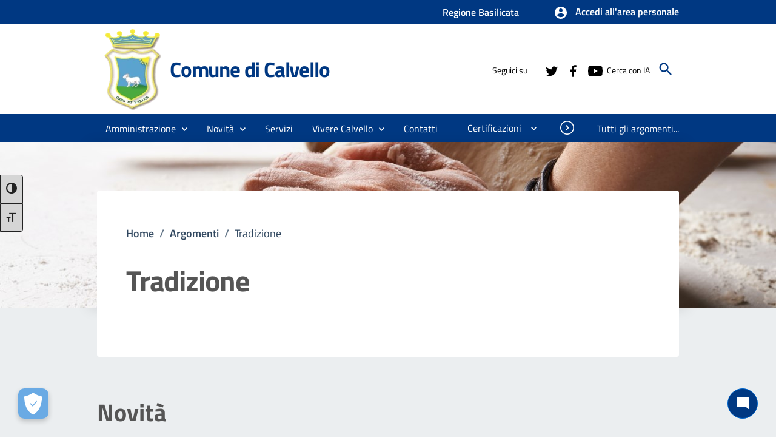

--- FILE ---
content_type: text/html; charset=utf-8
request_url: https://comune.calvello.pz.it/schedaArgomento/17832
body_size: 36540
content:

<!DOCTYPE html>

<html lang="it">
<head><link rel="stylesheet" href="/DXR.axd?r=0_2067,0_2068,1_66,1_67,0_2070,1_68,0_1900,0_1901,0_1903,1_208,0_1935,0_1936,1_207,0_1938-kF12r&p=35e88111" /><meta charset="utf-8" /><meta name="viewport" content="width=device-width, initial-scale=1, shrink-to-fit=no" /><link rel="canonical" href="https://www.comune.calvello.pz.it/schedaArgomento/17832" />
      
    
    <!-- Altri meta tag o script -->

   
    
   
    
    <link id="cssCustomStyle" rel="stylesheet" type="text/css" href="/static/css/customSite.css" /><link href="/static/cookie/cookieconsent.css" rel="stylesheet" />
    <script src="/static/js/jquery-3.6.1.min.js"></script>
    <link rel="stylesheet" href="../bootstrap-italia/css/bootstrap-italia.min.css?v=1" /><link href="/static/css/sezioni.css?v=2" rel="stylesheet" type="text/css" /><link href="/static/css/cagliari.css?v=1" rel="stylesheet" type="text/css" /><link href="/static/css/accessibility.css" rel="stylesheet" /><link href="/static/accessibilita/a11y/css/a11y-toolbar.css" rel="stylesheet" />

    


    <script src="/static/js/cagliari.min.js"></script>
     <script defer="defer" src="/bootstrap-italia/js/bootstrap-italia.bundle.min.js" ></script>
  




   


    

    <link href="../favicon.ico" rel="shortcut icon" type="image/x-icon" />
    
    <style>
        a:link {
            text-decoration: none;
        }

          #content {
            position: relative;
        }
    </style>

    <script>
        function newPrenotazione(s, e) {
            ASPxCallbackPrenotazioneAppuntamentoExt.PerformCallback();
        }
    </script>
    
    <title> Scheda Argomenti sito | Tradizione </title>
<meta property="og:title" content="Scheda Argomenti sito | Tradizione " />
<meta property="og:description" content=" " />
<meta name="description" content=" " />
<meta property="og:locale" content="it_IT" />
<meta property="og:locale:alternate" content="en_GB" />
<meta property="og:site_name" content="Sito istituzionale del Comune di Calvello" />
<meta property="og:image" content="/static/stemma.webp" />
<meta property="og:image:alt" content="logo" />
<meta name="robots" content="index, follow" />
<meta charset="UTF-8" />
    <link href="/static/css/searchengine.css" rel="stylesheet" type="text/css" />
    <link href="/static/css/schedaArgomento.css?v=1" rel="stylesheet" type="text/css" />
<script src="/static/js/customSite.js" type="text/javascript"></script><title>
	tradizione
</title></head>

<body class="push-body" data-ng-app="ponmetroca">
    <form method="post" action="./17832" id="WemappForm">
<div class="aspNetHidden">
<input type="hidden" name="__EVENTTARGET" id="__EVENTTARGET" value="" />
<input type="hidden" name="__EVENTARGUMENT" id="__EVENTARGUMENT" value="" />
<input type="hidden" name="__VIEWSTATE" id="__VIEWSTATE" value="o/bvVnIkjdc5BD/0CRYZGxgg9qTOt2JicTa/Zy9REJ2wcDDsNjjlSbMT23IABwcp2XeZOv7EgP5FEJG/Rw35TciCRXvd+uMPFTs/VgqQ4U8nbZA5DEglHQMPoimdcayQ5+qqRr9UTp66RUleinF2FevmLqlQSUcd868IrTeCHHuyc49o4Evn3nhDCECp1TNMyFOjs4vYGcN8Hx/mJgw38Fx1Lo/AC7g14Pil01g5vl+ulftTpgsVc1qzpIncfhPZKls3HaN8Sp0a+cx7eU09bco9sZj+tepaLj3YbOf+u0lfXmt9LJ+KyDLMCl23S21CycFwIgtD5o06SmRSbfVG0v8byVcbmziHBxP/48VhZ2y18JHw3V7U3jK/EFm7R6Klk9Yh6IS6h33BT0R13JmNiqnDZB6FMOI7VFqtDiIYMj2H9oPt7g+roSS83NMXY/9gBVESvh8nxLkEzrP7/MIEfq06piw3+galTbwwBL1I6k29q5PAp44Xrd6u6V/FvGz6bxwyNM53zPBmhvqZi1PoFLNgV7bPPRmIszv2xUkHTze76vDsE6gNBp1eTDwPrrFq9l26wEJQP1BcU2uBkKOT/6WKaX3kYzrY+1PHHqA7Xt75bcB//mJJev7gHpXTCNV4DqjhENLOch+3qJpIIFUpPmY5BAvp52zv69lU7Wne+O7S7FiyAVYHr15UlhuF0Uh9RAlYw/steOyaDCHCIGBxlviOpMxaIA78BCQ8MELl1fS036kZTSjj+1hYoBlLARzuBof9FVOPheI1rXPfvaoDxL5/+VwfO7EjaC+vSpOPX4xa/yncqwve0Yr25Ez/6vXiAUcEvypdOqrQkoF6XWbNYCA0oCNmXbZMl/NzGl+llefu7qOULLcb3iV6YjsKVKKZwBXYjsdMW+nXUN1Bve9IgE3BXZRsczZcdp0BoIkG2ImqgQY3kCXhJsOIyb+BN6Udvhw/19EGYttjsLxOXp/9P+YbwWWWTqq8friRLK48S3WNOJhrpF/G2ALC7zGCcGeh/uBvU4xzkRnIFNokhog/lFB/J6UTFHZmwbBtsDCe1/yfdQjeZE2Fb5Ij06t1AxrcaVaHZEP8vSUl5YyE0TPe+g4nx+7W7L+D8k8Za8B3E1OdsFIzEgLhYpmKAXSIKQEOmo13gyP8skyiXDLuIh4xuZp4/eZ+SkFXONrNxeSzn1Q/YpSXeXesZVLjf6obvqvzTwjDQ3bJybQ2f1xeK/sjW0bIUfqjJxCHyGoXzP62m4BjCpY6KvtpQNEc8ngbxHGOZoMhWMrZa5yRwEfLSijVoPwJLBmkm6GAnt+FugfwFNW6S3RQH+z78Z/xV+9VvZkR+DNfTBFCukzBzxSYZMd6fa/KFhdXkNzHC4bgZJxYEf9oRpitmNT2FchFJkCfYeX5v8lK8o7OfD2Q3zkqb/8KDmgvg40SywAHx9tiF23bKWsFzTC4mTfcBPo35n3TEUesFI4+sf09VqpNPFKM/JFFi1K0RtLE+zIRZgV/AWwvQdrzS92PcjwOxJ4pCFc5VGfaCwVEyJDvBFfqpW3TMOjAx/4AHoZKhvBZg3631YPhNbvGLcvo39rqeUJqKjrBZPud7gBXQloW0f64iIr2FUGofdZ+LQ2UV1duBu25CmhEheBZx2MTh1/1Q2hpI8yEHJLsvr94cd6BeWLkDb9K5XjqjwlWLZm3ah9kf4JAjoaxUBi1elBRLe0AX6NYqQar/2fYudEU//y5VNpEQ472YoAmlsrK+Txzcljgey4Y6tFLMZib/CGI12Nhy2IlogCIsTRPP+S9dlbyd3w5owPXSty1IRswvUvf6qEsZg5gUlziWZhTRLpsQjzLV6F3IsiUzdn/KQANF74kbb9+KwEk2QDEHGjjyXLY2+9HvagcQQGJWOh+IzvWNjnHP4a9G0wMK34zf0PZzgu9uBYbAV8XyoVRnaAMxX3/nfzWN8enPaEM1x3uD+BtBfvZZXfmFlbRt8scDnm20J+S1N8tNjf3Gk8gHl1akXhfflybHNb1ygEld/JlSAJVngxWm4B6GKysc6nbn20MoEoTd56w2MGdnX87k3fA+BK0DOMnmOuFx0OTIffOg5DERlMrjvdLq9dPi6xyb1xRbXafIDfeVFDTNE8nyL2tg2vu89HVpFdBDp1Ii8VdDRqjylj/ZQrYhkKJ0PRGUcLJ4G4Y9haIpoJMAqERwS1ztyFiIW76JY0n6UF4qbbbjZU9nyt5Jgv6OKvHP8EmRVV/Nk44349TfO2SvIUW7VvtkpozNmb3ik6Fo3CdtKb6/2UAHx1a0A6RvjEgJPlBKZmRxTNBaQOSxxF8qTwjJuGy0tJLZmkqWtqF8kHd8j9+frUqS/7UtV9RFL9pac34XGWpax00gIE9fCSBKpJS41wDbsk0mN+7ph/pa1YmHHnDepnEQg8ncDCKNAJhSpHpebQHxHFwCH3c4QTt7dxjyQ4bbQJYYmbwZM6jzS3aLM/5p42kS9HjRd+ZpV4zOOyX+/zsaMBAcMfSihmRqmJxrJXvpKOvlKUKuUW9LXAs/n9XELreUpaLbyWv1CARMocPUbxJaT8VnP6YrOYb+t1pubvsgUspxPlaA/ok5W4uGz9BV/CeyRKjutwS5l2ReauNmcZrxnoArP+jLh7n33d70Ww4sKkjsMQ1bFULPmpVagZYEL3Q+IAC1jt6zGpxAUWGIvDz4T+paGAPCxX7HEvtMiA5SJ/s5brv+UTZxkN1MsjJivNNtHSdKDEQE93CbEwG4IqJKE1gFPBu8JZgUhdxDh3ALcu8yVkUFPewXpKVJKg3aYTVrMLk5QSShZT/UztVCC3PgDTwl8zOodDGQMBewdBOGRAHXFFhfgopsKDYHdiYjAO6m7apTr5b5sjbgTMCFy+d8r7cNz8FQikA81d49hssfKNpm6FwkKqNCApZyb/TzrLr4Tj06aZ9yE89t4puQgq1R2cuh9ef0HrQM/gRonEahv69aHXMahk0oDekSJwx76i1Jtxiq3tr5BKlnLi3XV8RiOTuBpZfpKE2/b7YwZdLw5WKhGqxTUtZ7e4LbtZqAJBP9pQ5whiti5PPC7z4/MEHg8UD9TFuMpZHOqQbumvpmOxxfRW2RDA4+XPKs3HyhhU4W2oTnjY8VOhdqFr5JnDeVlxhDZkWJQV97nSVUTZe8ZBU+Axl7q1G63c6YMaiTnsxBl5Vnr9Qyifb88lqCZ77pMQWNRbxgEWLLcSgQLbs1GJ1Dc/aEgIKwj0R+pSYYDUtyiJlJ2UU9CNcMTLynFV+NTloxflo5MbZ6BkYPKYT7pqAyLM4EvqPheD++7fOQFWfj3ENMo2VOLw7pvPBD/u1GzFlsHGyQ1ANoXWQykc6TZL95beBwzJnyKjtTtwzur0wATHYN249dsu0lo1RtnSFWm77j24gXd04IuopgCwTrXx1w5hAT/14kboih9NHhbzEB1eg9e8xr+fRiy6uiMJmQWdTCCBEFo7Y80aOIWnWpbS/wQoVTAPzJRE1P3WisPzmbfYaisCZ3w4TIkXrot0hLj8Ucy2IOxsf1qh/IugfWiYVPI1ynAFT1W8wSGo7puCLUlvCG7yymyM2cWSxITSMQs+z8v1wbb0jqhZGfc0tFVmJs5lIAwk5n2SEOxeniFoMQBfHhwhBtGOVk7Q59HbdCWEgKsv270CU6i3awNMiXE13iPyB63boNtzPmiXAPL3PX/pnFfM7I7AKWiA3LiTqKnlCe5iUkO1AIPxrCWXhqYaoX5HAPMYAN3ryHpWI0B9LEeZuc+b190JrkHA6GdTZ4Mg+fC5HB7Ta1DYYjQ3RRB0+7jpp/5sUI4Yg6Kssj/WEQmQO43PVPr9atRcLAxjD+HY1ZyqdSO/[base64]/n41B9kqzBwdhM5pmki8nFzHZAEefFv7RA8woPhCZJZgcbSqNj6HK+Zi98+Kcko3cXAUkWuEvvtw6y8iFVU3mQ2UYd8TFaauO7MX4ouKS71Dw8a2pOz3BmeyzeU0gRCOkxwfKRtBhnXUCl0y/Er+IpleruTs68L8yBGGctFiRyeOZXws2vKUFzA7xcPv0JHVDEkdB8rVSSi0B5oG0SxT6/YqA1Xpw95IxEneAtSJuDLritrRgRi09LUwjbA3Fi0T/1qkm9l5WR2W/8aoCNJdTvJFETryApJmRCViGppC8rSitRGtOfzqccxIJOv3DZP3MpJSavWrtbEgiCbWWT8mRnDrMZSLOuKLNhS50xKfcUmot3pCmGSweqKp7tpt0ZHu+qCU5ioMiCTmh38pS2bfE/0B4+/hBGL7iDxJrINzIiJfK5nOKCxFFK7lCOFHdarA6BX77UpaF2Ji4uqDgwUdr3xCpYMeBEtFqiKbzS/JSxXDexKxYEvBsIhwZ4BODD3+2V9F12XkNJX5H8LpHS7VUKGgb8FhdZXetGuqCtnuUuGm/g0NNGP+0PmzsBp97CQiGzOA5qcsvIrMFkDhnUB1UeSKmsgMQFB8/rFPcqO4b0psdACs25yJuYtd/yhOMGq03u+FNlccLcJZSH8pMDe+h7xOhnMcFJHxAH2No7T9YTjC79OYOvr+WLTXz5ZhT/+lb1pa/Q1HN3bZERdIdeF4FwJ04mYKbX2TmvO/uM0Njb2e2kSBs8E155JlBNtnl5+ylR5VXbX7ykZ0pibGCt9dgf82yRxhTPRAWgZ7ayFc8wQzFEFfak3ar47IcEGPtQOGuBSFa42nqJqLDAFsjJnPs5ms5lupomvlxdtajVZb7AidzMBvt6AsErtLWSwV2hLP8//Sv1NsNy9wpmQczcXll8Gi+Pba0hO/3uXbcL+ZHBiV4ehAcPGuxpA/s/R+xQC7zD+zH3r9UuqTdkVfk79QlA1zbeM1iXQ6fr4oKJmMR8y1K7RFmTdCaSq5ojVEgW1Emww7Av+uPoPeccWKlKFpuTW4JDtkCWXp1XpWRNkwJBJT/ivKDGTXOINBpj69REJSBEPYRowBSldtPx8XrB4w3km39GYQPbDZKpLM6Do3pVfC3WVu07eH+J9mfH+pw+FYQB/QqhUmuIFt+yJNSMOLCt/nGLvwGYoh/ZYemRZv9MKui0tJZ+95Kz2ZXFYduvMCTrIsnDTANIoR8gaw7ype6RMdZXhyxd8yBNlZRqvkdWQ0hyVBGX57rLUf/OmA83tezwVp7KHNXmyt/Hb+ViOyLvFfhymuhg08AExGIO/4DEooBalu0IBo5pB+3+FWHt18L/DxupowS0U0YGH/amduEarKbdsiE3ZHpG6XNBM0GxBDylIN6/wClJW/Po8qxzMN6jI+FA/DjZCjcnIr3Z8jHMS7GbsD+XRcDjoqNJ8Hq2oHG+xea7IpC8HEutDo7rM6WqD3ACxtCh7fO/Wb0Lpe/FtRPQF3wmYiAUmAf9r0kP+JCY6hdGP3r71QlRBlbEjyEUOa/Tpo2aJjGESRVocSL3Ft3fQNSa5GfAYOQBwZZd4OjDAet/3dM/754A635BWQTuW8wt/RizSi4/EQMlExQYKYPTE3Y0hlP/Tarv0GfNTwGEszlPkBexW/CarqTNoZz+sV0qqXEU+v0Vjb3jQzNPD64Ln+8MScpsZKAV5zqMvRkK/ResvEjX0R6lNJ9ixqodB4AZY8b41lXZCz8ZlXyMChaLFPi3oobEbgLQItyzNHuYP8jwidJF5B4iuIOxYoDl+ZmaO0Ivs0F9zb86PfDhgsRLEQy3MG7M0PEkXP7Pbs5GGf1Kb3eJVmvMeoMwMJj8s7iNwtOoEkP1rlfgGr8mBvr/d87yC86lCecqyb9D4TbuHm0vjMk31guYI/Y1jRMz29JktGXK26Hj0k0k0L1TNjtKB7xKe4T2yFXtUuXDW/0N0Fyb+92nmCAYK1s8XMXfGy4nNWVqT0ltJdSyIskFXhGkl5phhB2bQSN/yUtqSd/9kbrT8VZxYhJNKTw7uMd/h7r0QLgF454zYxj1DOfO3V/9tSd/kFCpD1mIk4d8BM698N+uFhazZm5Qa2NKrDlMZXWkBpIpMmq2oJ+0myR6k0vo5fw7ZkmOTdtNAyoQH2SvA+dCAj9SUVLg3BxcJat9RmrbiE91CM7Y2l0hg9u9oCmwnkxoSevyDY+hF1X+c6j4wnSatCztV1sNt/dTqm3/4qxhv7d1tMLQAdB2VNld3BzaqR4AwJr/eRlmEqW4f/y5GTZL1h9P/uBC7IOFmIFL+y3urr2+635x3l4APoFpjBBMfusci3VgdDOzR9MRyPpmtNgPjfHV+cJNtyVj/KESyybJgqYYmwlPCVw7ZiFyOptkIULSpUM53fxbyZZUfj929I+85s1Z7ak+pn8XW8qmhv4xj2Ue8pOQ0Q2OXjo8uxiLxRkcLdvS8XR3OM8rmyw0d2vEzYw3HXadOqAYybYExtENr9wms195jadEKRsAWpkYHMRhDrCFETEpVdFC1vEQIeSFmio/L297iwDYlxXtOvskg41aE2tz3p+L78m2ybQ4fD/3xwP62SwUkRxNrfvcRNCl/WDth1TWICwJMboM7d5l3tSAdwl8eWrpB75uMlvqQebYn/Zv2RMQULbg/haSgAxyOkuUqfoMyrtwU8yE+Hu0wCvVfJmx+Nam9ix0UJTj7p6o75rJWlX+9uWr05hs0FLJSbc0UoR9zrUOHROp5N0ywtDqsNKYyFShtyxHcDXUhmxsFOtdDuemEIkN6bcJJ3TBx/7TTgG/dQmv3OmNOrYKcxxr3vt77vPGsU2gzwwHniKHnNjU3yBLgKyqN5e6fxJKwdU6+5hF3yT6o9cKcfSDAlsjlHRTqlLIIZl56KG5o4cmxEPZ7/xNW2nL18kYKaQ5xd4u4iv5pDGJp5Zm9lFMYFL8wbJDcMjE5QNLENY/t6egdYXgKxHr+cCNVJKdm2PL0x1Yafkie1GknKpW0meEoHq1XEJg/n7Bf5KOK8Nf6/6PojqsnExerdKnczf/8FRQkgoOmeS0qRVaEgNzaoCKsLv4GiNBRTS4By7sLo8qPL8z5rqHxIcYGlJL8tIyRFDyNAvaW3jkK5dXpT08lzLgCjiOCSDtK5qsfCuwIefwBjIRcn5VdHHC91j3XqcvfuPuA7FE1FHNhWjUXYZvH8+nNRGDfM0EUwkA+ta+7vasCI4oZ8g1he7xQRSBMpMeeeQ" />
</div>

<script type="text/javascript">
//<![CDATA[
var theForm = document.forms['WemappForm'];
if (!theForm) {
    theForm = document.WemappForm;
}
function __doPostBack(eventTarget, eventArgument) {
    if (!theForm.onsubmit || (theForm.onsubmit() != false)) {
        theForm.__EVENTTARGET.value = eventTarget;
        theForm.__EVENTARGUMENT.value = eventArgument;
        theForm.submit();
    }
}
//]]>
</script>


<script src="/WebResource.axd?d=pynGkmcFUV13He1Qd6_TZG8WTSG8zgnfsx2ONz5civXYarbEoKLanVwWbxqKJVhFhA6b3Q2&amp;t=638901608248157332" type="text/javascript"></script>


<script src="../Scripts/WebForms/MsAjax/MicrosoftAjax.js" type="text/javascript"></script>
<script type="text/javascript">
//<![CDATA[
if (typeof(Sys) === 'undefined') throw new Error('Impossibile caricare il framework lato client di ASP.NET Ajax.');
//]]>
</script>

<script src="../Scripts/WebForms/MsAjax/MicrosoftAjaxWebForms.js" type="text/javascript"></script>
<div class="aspNetHidden">

	<input type="hidden" name="__VIEWSTATEGENERATOR" id="__VIEWSTATEGENERATOR" value="162B45CE" />
	<input type="hidden" name="__EVENTVALIDATION" id="__EVENTVALIDATION" value="2UjaiC1nzmmFzrj4ZAT2nEPWZ0aQt2jiL33rSAtMXsgrKUiO5H0KLgafSzAJWv4j/qjB/[base64]/a9+h8JsaoNQx+XDMwX5xRAS1etla31FWxTfAC9dSryl8iYsEl1vXWAtiqYxHiiiFPCypGHzwJEhconteBlOkpnTynrXEx0VxJEGw==" />
</div>
        <input type="hidden" name="ctl00$hdAccesso" id="hdAccesso" value="Accedi all&#39;area personale" />
        <script type="text/javascript">
//<![CDATA[
Sys.WebForms.PageRequestManager._initialize('ctl00$ScriptManager1', 'WemappForm', [], [], [], 90, 'ctl00');
//]]>
</script>

        <script id="dxis_1250824885" src="/DXR.axd?r=1_9,1_10,1_253,1_21,1_62,1_11,1_12,1_13,1_6,1_47,1_46,1_15,1_7,1_22,1_31,1_17,1_211,1_224,1_225,1_226,1_218,1_209,1_249,1_248,1_25,1_181,1_182,1_19,1_20,1_188,1_190,1_39,1_192,1_187-jF12r"></script><script id="dxss_260997052">
<!--
ASPx.FillDocumentElementDXThemeCssClassName("MaterialCompact");
ASPx.createControl(ASPxClientCallback,'ASPxCallbackPrenotazioneAppuntamentoExt','',{'callBack':function(arg) { WebForm_DoCallback('ctl00$ASPxCallbackPrenotazioneAppuntamentoExt',arg,ASPx.Callback,'ASPxCallbackPrenotazioneAppuntamentoExt',ASPx.CallbackError,true); },'uniqueID':'ctl00$ASPxCallbackPrenotazioneAppuntamentoExt'});

//-->
</script>
        <!--  <asp:ScriptReference Name="MsAjaxBundle" />
                <asp:ScriptReference Name="jquery" />
                <asp:ScriptReference Name="bootstrap" />
                <asp:ScriptReference Name="WebForms.js" Assembly="System.Web" Path="~/Scripts/WebForms/WebForms.js" />
                <asp:ScriptReference Name="WebUIValidation.js" Assembly="System.Web" Path="~/Scripts/WebForms/WebUIValidation.js" />
                <asp:ScriptReference Name="MenuStandards.js" Assembly="System.Web" Path="~/Scripts/WebForms/MenuStandards.js" />
                <asp:ScriptReference Name="GridView.js" Assembly="System.Web" Path="~/Scripts/WebForms/GridView.js" />
                <asp:ScriptReference Name="DetailsView.js" Assembly="System.Web" Path="~/Scripts/WebForms/DetailsView.js" />
                <asp:ScriptReference Name="TreeView.js" Assembly="System.Web" Path="~/Scripts/WebForms/TreeView.js" />
                <asp:ScriptReference Name="WebParts.js" Assembly="System.Web" Path="~/Scripts/WebForms/WebParts.js" />
                <asp:ScriptReference Name="Focus.js" Assembly="System.Web" Path="~/Scripts/WebForms/Focus.js" />
                <asp:ScriptReference Name="WebFormsBundle" />-->
        <table class="dxlpLoadingPanel_MaterialCompact dxlpControl_MaterialCompact" id="LoadingPanel" style="position:absolute;left:0px;top:0px;z-index:30000;display:none;">
	<tr>
		<td class="dx" style="padding-right:0px;"><img class="dxlp-loadingImage dxlp-imgPosLeft" src="/DXR.axd?r=1_87-jF12r" alt="" style="vertical-align:middle;" /></td><td class="dx" style="padding-left:0px;"><span id="LoadingPanel_TL">Caricamento&hellip;</span></td>
	</tr>
</table><div id="LoadingPanel_LD" class="dxlpLoadingDiv_MaterialCompact dxlpControl_MaterialCompact dx-ft" style="left:0px;top:0px;z-index:29999;display:none;position:absolute;">

</div><script id="dxss_580718425">
<!--
ASPx.createControl(ASPxClientLoadingPanel,'LoadingPanel','',{'uniqueID':'ctl00$LoadingPanel'});

//-->
</script>

        
    <script type="text/javascript" src="/static/js/InsertTemplateForm.js"></script>
    <input type="hidden" name="ctl00$MainContent$NoEditing" id="MainContent_NoEditing" />
    

    <style>
        @charset "UTF-8";
    </style>
    <div>
        <header id="mainheader" class="navbar-fixed-top bg-blu analogue-1-color-a1">
            <div class="dxpnlControl_MaterialCompact" id="MainContent_PanelFasciaAppartenenza">
	

<link href="/static/css/notifications.css" rel="Stylesheet" />

<section class="preheader">
    <div class="container">
        <div class="row clearfix">
            <div class="col-sm-12 entesup">
                <a aria-label="Collegamento a sito esterno - nuova finestra" class="hidden" title="Wemapp srls" href="http://wemapp.eu" target="_blank">"WEMAPP"</a>
                <div class="float-end">
                    <!-- siti verticali -->
                    <div class="sitiverticali float-start text-right d-none d-xl-block d-lg-block d-md-block">
                        <a class="list-inline-item" aria-label="Regione Basilicata" title="Regione Basilicata" href="https://www.regione.basilicata.it/giunta/site/giunta/home.jsp" target="_blank">Regione Basilicata</a>
                        <a class="hidden" aria-label="ASP Basilicata" title="ASP Basilicata" href="https://www.aspbasilicata.it/" target="_blank">ASP Basilicata</a>
                        
                        
                        
                        
                        
                        
                    </div>

                    

                    <!-- siti verticali -->
                    <div class="accedi float-start text-right" data-step="1" data-intro="Benvenuto <br aria-hidden='true'> Per accedere utilizza questo bottone seleziona la modalità <strong>SPID o CNS</strong>. Dopo potrai  <div><strong>o presentare istanze</strong></div> <div><strong>o Avere info sulle procedure </strong></div><div> <strong>o pagare con PagoPA</strong><div><strong></div> o comunicare con il comune</strong></div>">
                        <p class="btn btn-default btn-accedi" onclick="Login();" title="Accedi allo sportello del cittadino" data-element="personal-area-login" style="--bs-btn-box-shadow: unset !important;" role="button" tabindex="0">
                            
                            <svg class="icon">
                                <use xlink:href="/static/img/ponmetroca.svg#ca-account_circle"></use></svg>
                            <span id="accessoSpan" title="Accesso" style="font-size: medium;">Accedi all'area personale</span>
                        </p>
                    </div>

                    <!-- notifiche -->

                </div>
            </div>
        </div>
    </div>
</section>
<div class="dxpnlControl_MaterialCompact" id="MainContent_PanelFasciaAppartenenza_ctl03_ASPxCallbackLogout" style="display:none;">
		&nbsp;
	</div><table id="MainContent_PanelFasciaAppartenenza_ctl03_ASPxCallbackLogout_LP" class="dxpnlLoadingPanelWithContent_MaterialCompact dxlpLoadingPanelWithContent_MaterialCompact" style="left:0px;top:0px;z-index:30000;display:none;">
		<tr>
			<td class="dx" style="padding-right:0px;"><img class="dxlp-loadingImage dxlp-imgPosLeft" src="/DXR.axd?r=1_87-jF12r" alt="" style="vertical-align:middle;" /></td><td class="dx" style="padding-left:0px;"><span id="MainContent_PanelFasciaAppartenenza_ctl03_ASPxCallbackLogout_TL">Caricamento&hellip;</span></td>
		</tr>
	</table><div id="MainContent_PanelFasciaAppartenenza_ctl03_ASPxCallbackLogout_LD" class="dxpnlLoadingDivWithContent_MaterialCompact dxlpLoadingDivWithContent_MaterialCompact dx-ft" style="left:0px;top:0px;z-index:29999;display:none;position:absolute;">

	</div><script id="dxss_1367245339">
<!--
ASPx.createControl(ASPxClientCallbackPanel,'MainContent_PanelFasciaAppartenenza_ctl03_ASPxCallbackLogout','ASPxCallbackLogout',{'callBack':function(arg) { WebForm_DoCallback('ctl00$MainContent$PanelFasciaAppartenenza$ctl03$ASPxCallbackLogout',arg,ASPx.Callback,'MainContent_PanelFasciaAppartenenza_ctl03_ASPxCallbackLogout',ASPx.CallbackError,true); },'uniqueID':'ctl00$MainContent$PanelFasciaAppartenenza$ctl03$ASPxCallbackLogout','clientVisible':false,'hideContentOnCallback':false});

//-->
</script>
<div class="dxpnlControl_MaterialCompact" id="MainContent_PanelFasciaAppartenenza_ctl03_ASPxCallbackLogin" style="display:none;">
		&nbsp;
	</div><table id="MainContent_PanelFasciaAppartenenza_ctl03_ASPxCallbackLogin_LP" class="dxpnlLoadingPanelWithContent_MaterialCompact dxlpLoadingPanelWithContent_MaterialCompact" style="left:0px;top:0px;z-index:30000;display:none;">
		<tr>
			<td class="dx" style="padding-right:0px;"><img class="dxlp-loadingImage dxlp-imgPosLeft" src="/DXR.axd?r=1_87-jF12r" alt="" style="vertical-align:middle;" /></td><td class="dx" style="padding-left:0px;"><span id="MainContent_PanelFasciaAppartenenza_ctl03_ASPxCallbackLogin_TL">Caricamento&hellip;</span></td>
		</tr>
	</table><div id="MainContent_PanelFasciaAppartenenza_ctl03_ASPxCallbackLogin_LD" class="dxpnlLoadingDivWithContent_MaterialCompact dxlpLoadingDivWithContent_MaterialCompact dx-ft" style="left:0px;top:0px;z-index:29999;display:none;position:absolute;">

	</div><script id="dxss_1295458926">
<!--
ASPx.createControl(ASPxClientCallbackPanel,'MainContent_PanelFasciaAppartenenza_ctl03_ASPxCallbackLogin','ASPxCallbackLogin',{'callBack':function(arg) { WebForm_DoCallback('ctl00$MainContent$PanelFasciaAppartenenza$ctl03$ASPxCallbackLogin',arg,ASPx.Callback,'MainContent_PanelFasciaAppartenenza_ctl03_ASPxCallbackLogin',ASPx.CallbackError,true); },'uniqueID':'ctl00$MainContent$PanelFasciaAppartenenza$ctl03$ASPxCallbackLogin','clientVisible':false,'hideContentOnCallback':false});

//-->
</script>

<script>
    var hdValue = document.getElementById("hdAccesso").value;
    function Login(s, e) {

        if (hdValue == "Accedi all'area personale") {
            ASPxCallbackLogin.PerformCallback();
        } else {
            ASPxCallbackLogout.PerformCallback();
        }
    }

     $(document).ready(function () {
        const observer = new MutationObserver(function (mutationsList, observer) {
            var accessoSpan = document.getElementById("accessoSpan");
          
            if(hdValue == "Disconnettiti") {
                accessoSpan.setAttribute("role", "button");
                accessoSpan.setAttribute("aria-label", "disconnettiti");
            }
        });

        observer.observe(document.body, {
            childList: true,
            subtree: true
        });
    });

</script>

</div>
            <div class="dxpnlControl_MaterialCompact" id="MainContent_PanelHeader">
	
 
<style type="text/css">
     FLEX HEADER 
.analogue-1-bg-a7 {
    display: block !important;
}

.analogue-1-border-color-a6 {
    display: flex;
    justify-content: space-between;
    align-items: center;
    flex-wrap: wrap;
    gap: 1rem;
}

#mainheader .social {
    padding-top: 0px;
    height: auto;
    margin-top: 0px;
}

#mainheader .cerca {
    margin-top: 0px;
    padding-top: 0px;
}

#mainheader .btn-cerca {
    margin-left: 0px;
}

.analogue-1-color-a9 {
    flex: 1;
}

#ASPxFloatingActionButton1 {
    transform: translate(-20px, 280px) !important;
}

#mainheader .menu-btn {
    display: block !important;
    float: left;
    width: 24px;
    height: 24px;
    padding: 0 0 0px;
    margin: 0px 12px 16px 24px;
    border: 0 none;
    background: transparent;
    margin-top: 57px;
}

    #mainheader .menu-btn .icon-bar {
        background-color: var(--white) !important;
        border-radius: 4px;
        position: relative;
        z-index: 171;
        width: 24px;
        height: 4px;
        background-color: black;
        display: block;
    }

    #mainheader .menu-btn .icon-bar1, #mainheader .menu-btn .icon-bar3 {
        width: 16px;
    }

    #mainheader .menu-btn .icon-bar + .icon-bar {
        margin-top: 4px;
    }

#mainheader .navbar-toggle.menu-active {
    position: fixed;
    top: 0px;
    left: 260px;
    z-index: 999999;
    margin-top: 7px;
}

    #mainheader .navbar-toggle.menu-active .icon-bar1, #mainheader .navbar-toggle.menu-active .icon-bar3 {
        width: 24px;
        background-color: white;
    }

#mainheader #sub_nav {
    position: relative;
}

#mainheader.ridotto {
    height: 100px;
    margin-bottom: 28px;
}

    #mainheader.ridotto .container.header {
        margin-top: 10px;
    }

    #mainheader.ridotto .menu-btn {
        margin-top: 25px;
    }

    #mainheader.ridotto .cerca {
         margin-top: 18px;
    }

    #mainheader.ridotto .analogue-1-bg-a9 {
        display: block !important;
    }

    #mainheader.ridotto .analogue-1-color-a9 {
        display: block !important;
    }

    #mainheader.ridotto .analogue-1-bg-a9 img {
        height: 70px !important;
        width: auto;
    }

#mainheader .analogue-1-bg-a9 img {
    max-height: 148px;
    height: 148px;
    width: auto;
    transition: all 0.3s ease;
    transition-property: all;
    transition-duration: 0.3s;
    transition-timing-function: ease;
    transition-delay: 0s;
}

#mainheader .analogue-1-color-a9 h1 {
    vertical-align: middle;
    margin-bottom: unset;
    font-size: calc(0.75em + 3vmin);
}

#mainheader .navbar-toggle-container {
    display: none;
}

@media (max-width: 576px) {
    #mainheader .analogue-1-color-a9 h1 {
        font-size: 18px;
    }

    #mainheader .analogue-1-bg-a9 img {
        height: 50px;
    }
}

@media (max-width: 767px) {
    #mainheader .container.header {
        margin-top: 20px;
    }

    #mainheader .analogue-1-color-a9 h1 {
        font-size: 25px;
        font-size: calc(0.75em + 2vmin);
    }

    #mainheader .analogue-1-bg-a9 {
        margin-left: 50px;
    }

    #mainheader .analogue-1-bg-a9 img {
        height: 100px;
    }

    #mainheader .navbar-toggle-container {
        width: 30px;
        height: 30px;
        display: block;
    }

    #mainheader .menu-btn {
        margin: 0px;
        margin-left: 5px !important;
    }

    #mainheader .p_cercaMobile {
        padding-top: unset;
        height: auto;
        z-index: 9999;
    }

    #mainheader.ridotto {
        height: auto;
        height: 60px;
        box-shadow: 0px 0px 18px 0 #000;
    }

    #mainheader.ridotto .analogue-1-bg-a7 {
        height: 60px;
    }

    #mainheader.ridotto .analogue-1-bg-a7 .analogue-1-border-color-a6 {
        height: inherit;
    }

    #mainheader.ridotto .cerca {
        margin-top: unset;
    }

        #mainheader.ridotto .menu-btn {
            margin-top: unset;
        }

        #mainheader.ridotto .analogue-1-bg-a9 img {
            height: 50px !important;
        }

    #MainContent_ASPxCardView1_DXMainTable td {
        padding: 20px 50px 20px 50px;
    }

    #siti_tematici .analogue-1-bg-a5 {
        padding-left: 50px;
    }

    .section-primo-piano .primo-piano-img {
        position: absolute;
        z-index: 1;
        top: 0;
        right: 0;
        height: 100%;
        width: 50%;
        background-attachment: scroll;
        background-position: 50% 0;
        background-repeat: no-repeat;
        background-size: cover;
    }

    #mainheader .p_cercaMobile .btn-cerca svg.icon {
        fill: #003882;
    }
}
*Lock Body Scroll on Sidebar Open v1
.lock-scroll {
    height: 100vh !important;
    overflow: hidden !important;
    touch-action: none !important;
}

.lock-scroll-iOS {
80vh
height: 100vh !important;
        overflow: hidden !important;
        touch-action: none !important;
    }

.accedi-iOS {
    margin-bottom: 10vh !important;
}

@media (max-width: 767px) {
    .push-body {
            padding-bottom: env(safe-area-inset-bottom) !important;
        }
    .accedi-iOS {
        margin-bottom: 15vh !important;
    }

    #header-default .analogue-1-color-a9, #header-default .analogue-1-bg-a9 {
        z-index: 999;
    }
 }
/* END FLEX HEADER */

</style>
<script>
    
</script>
<!-- Intestazione FLEX -->
<header id="header-default" class="analogue-1-bg-a7">
    <div class="container analogue-1-border-color-a6">
        <!-- Button Menu -->
        
        <!--End Button Menu -->
        <div class="analogue-1-border-color-a1">
            <h2>
                <img src="" alt="Logo del Comune di" />Comune di Calvello
            </h2>
        </div>
        <div class="analogue-1-bg-a9">
            <a href="/HomePage.aspx" title="Comune di Calvello - Sportello Unico digitale del Cittadino">
                <img src="/static/stemma.webp" alt="Logo del Comune di Calvello" loading="lazy" height="148" width="120" />
            </a>
        </div>
        <div class="analogue-1-color-a9">
            <h1>
                <a href="/HomePage.aspx" title="Comune di Calvello - Sportello Unico digitale del Cittadino">Comune di Calvello</a>
            </h1>
        </div>
        
        <!-- pulsante ricerca mobile -->
        <div class="d-none d-lg-block d-md-none pull-right text-right">
            <!-- social-->
            <ul class="list-inline text-right social">
                <li class="small list-inline-item" >Seguici su</li>

                <li class="list-inline-item"><a target="_blank" href="https://twitter.com/Comune_Calvello" aria-label="Collegamento a sito esterno - Twitter - nuova finestra" title="Seguici su Twitter">
                    <svg class="icon">
                        <title>Seguici su twitter</title>
                        <desc>Premi qui per aprire twitter</desc>
                        <use xlink:href="/static/img/ponmetroca.svg#ca-twitter"></use></svg><span class="hidden">Seguici su Twitter</span></a></li>
                <li class="list-inline-item"><a target="_blank" href="https://www.facebook.com/comune.calvello?fref=ts" aria-label="Collegamento a sito esterno - Facebook - nuova finestra" title="Seguici su Facebook">
                    <svg class="icon icon-fb">
                          <title>Seguici su facebook</title>
                        <desc>Premi qui per aprire facebook</desc>
                        <use xlink:href="/static/img/ponmetroca.svg#ca-facebook"></use></svg><span class="hidden">Seguici su Facebook</span></a></li>
                <li class="hidden"><a target="_blank" href="" aria-label="Collegamento a sito esterno - Instagram - nuova finestra" title="Seguici su Instagram">
                    <svg class="icon icon-ig">
                          <title>Seguici su instagram</title>
                        <desc>Premi qui per aprire instagram</desc>
                        <use xlink:href="/bootstrap-italia/svg/sprites.svg#it-instagram"></use></svg>
                    <span class="hidden">Seguici su Instagram</span>
                    </a>
                </li>
                <li class="list-inline-item"><a target="_blank" href="http://www.youtube.com/user/comunedicalvello" aria-label="Collegamento a sito esterno - YouTube - nuova finestra" title="Seguici su YouTube">
                    <svg class="icon icon-yb">
                        <title>Seguici su youtube</title>
                        <desc>Premi qui per aprire youtube</desc>
                        <use xlink:href="/static/img/ponmetroca.svg#ca-youtube"></use></svg><span class="hidden">Seguici su YouTube</span></a></li>
                <li class="hidden"><a target="_blank" href="#" aria-label="Collegamento a sito esterno - Telegram - nuova finestra" title="Seguici su Telegram">
                    <svg class="icon">
                        <title>Contattaci su telgram</title>
                        <desc>Premi qui per aprire telegram</desc>
                        <use xlink:href="/static/img/ponmetroca.svg#ca-telegram"></use></svg><span class="hidden">Seguici su Telegram</span></a></li>
                <li class="hidden"><a target="_blank" href="#" aria-label="Collegamento a sito esterno - Whatsapp - nuova finestra" title="Contattaci su WhatApp">
                    <svg class="icon">
                        <title>Contattaci su whatsapp</title>
                        <desc>Premi qui per aprire whatsapp</desc>
                        <use xlink:href="/static/img/ponmetroca.svg#ca-whatsapp"></use></svg><span class="hidden">Contattaci su WhatsApp</span></a></li>
                <li class="hidden">
                    <a target="_blank" href="https://social.wemapp.eu/m/WemappSocial" aria-label="Collegamento a sito esterno - Wemapp social - nuova finestra" title="Seguici su Wemapp social">
                    <img src="/static/css/images/iconW.webp" width="24" height="24" alt="Seguici su wemapp"></svg><span class="hidden">Contattaci su Wemapp social</span></a></li>
            </ul>
            <!-- social-->
            
        </div>
        <div class="text-right" style="z-index: 9999;">
            <!-- ricerca -->
            <div class="cerca float-right d-flex justify-content-end align-items-center" >
                <div class="d-none d-md-block me-1">
                    <span>Cerca con IA</span>
                </div>
                <button aria-label="Cerca" class="btn btn-default btn-cerca pull-right wm__zoom-limited" type="button" onclick="location.href = '/ricercaavanzata';">
                    <svg class="icon">
                         <title>Ricerca nel sito</title>
                        <desc>Premi qui per Aprire la pagina di ricerca</desc>
                        <use xlink:href="../static/img/ponmetroca.svg#ca-search"></use></svg>
                </button>
            </div>
            <!-- ricerca -->
        </div>
    </div>
</header>
<!-- Intestazione FLEX END-->


</div>
            <div class="dxpnlControl_MaterialCompact" id="MainContent_PanelMenuHeader">
	

<style type="text/css">
    .menuContainer {
        float: left;
        width: 53%;
    }

    .description {
        float: right;
        width: 83%;
    }

    .wrapper {
        float: left;
        clear: both;
        width: 100%
    }

    .dxmLite_iOS {
        font: inherit important;
    }

    .dxmLite_MaterialCompact .dxm-horizontal .dxm-image-l {
        padding-bottom: unset;
    }

    .linkMenu {
        background: none !important;
        border: 0 !important;
        /*color: black !important;*/
        color: white;
        /*padding: 0 !important;*/
        text-decoration: none !important;
        font-size: medium;
    }

    #sub_nav .dxm-ltr .dxm-horizontal ul.dx {
        float: right;
    }

    .linkMenu .nav-link {
        text-align: center;
    }

    .linkMenu li {
        padding: 0px 5px !important;
    }

    .subMenu ul li div span {
        color: white;
    }

    /*.linkMenu {
        font-size: large;
    }*/

    .linkMenu a:hover, .linkMenu span:hover, .linkMenu span,
    .linkMenu a:hover * {
        /*text-decoration: underline !important;*/
        color: white;
    }

    .linkMenuItem,
    .linkMenuSeparator {
        /*padding: 8px 4px !important;*/
        display: none !important;
    }

        .linkMenuSeparator > * {
            background: #5386CB !important;
            margin: 4px 0 !important;
            height: 10px !important;
            width: 1px !important;
        }

    /* pulsante tre puntini more menu */
    .dxWeb_mAdaptiveMenu_MaterialCompact {
        /*background-image: none;
        background-position: unset;
        background-size: unset;
        transition: transform .4s ease-in-out;
        filter: invert(1);
        width: 23px;
        height: 23px;*/
    }

        .dxWeb_mAdaptiveMenu_MaterialCompact:hover {
            /*transform: rotate(90deg);*/
        }

    .dxm-dropDownMode.dxm-ami .dxm-popOut .dxm-pImage {
        transition: transform .4s ease-in-out;
        filter: invert(1);
    }

        .dxm-dropDownMode.dxm-ami .dxm-popOut .dxm-pImage:hover {
            transform: rotate(90deg);
        }

    /*Test dropdown*/
    /*.dxm-pImage[src*="/DXR.axd?r=1_87-m0Z1r"] {
            background-image: url("/static/assets/down-arrow.png");
            width: 15px;
            height: 12px;
            filter: invert(1);
        }

        .dxWeb_mHorizontalPopOut_MaterialCompact {
            background-position: unset;
            background-size: unset;
        }*/

    .dxWeb_mHorizontalPopOut_MaterialCompact {
        filter: brightness(1.5) contrast(3);
    }

    /*Endtest*/

    #sub_nav .dxmLite_MaterialCompact .dxm-item.dxm-selected {
        background-color: rgba(0,0,0,0.1);
        /*border-top: 0px !important;
            border-left: 0px !important;
            border-right: 0px !important;
            border-width: 0px !important;*/
    }

    #sub_nav .dxmLite_MaterialCompact .dxm-item.dxm-hovered {
        background-color: rgba(0,0,0,0.1);
    }

    @media (max-width: 576px) {
        .menuContainer {
            float: none;
            width: 100%;
            margin-bottom: 20px;
        }

        .description {
            float: none;
            width: 100%;
        }

        .dxmLite_iOS .dxm-item a.dx {
            color: white !important;
        }

        .dxmLite_MaterialCompact .dxm-popup {
            background-color: #5386CB !important;
        }
    }

    @media (max-width: 767px) {
        #MainContent_PanelMenuHeader {
            margin-top: -75px;
        }

        #mainheader #sub_nav {
            background: unset;
            /*top: -70px;*/
        }

        #MainContent_PanelMenuHeader_ctl03_ASPxMenu1 {
            /*margin-top: 10px;*/
        }

        .linkMenu .nav-link {
            text-align: start;
        }

        .linkMenu li div span, .linkMenu li div a, .linkMenu a, .linkMenu a span {
            color: #003274;
        }

        .dxmLite_MaterialCompact.dxm-side-menu-mode .dxm-item .dxm-content {
            color: white !important;
        }

        #MainContent_PanelMenuHeader .dxm-side-menu-button {
            background-color: transparent;
            box-shadow: unset;
            border-radius: unset;
            width: 50px;
            height: 50px;
            display: flex;
            flex-direction: column;
            align-items: center;
            justify-content: center;
        }

        #mainheader.ridotto #MainContent_PanelMenuHeader .dxm-side-menu-button {
            margin-top: 19px;
        }

        .dxmLite_MaterialCompact.dxm-side-menu-mode .dxm-side-menu-button > div {
            top: unset;
            left: unset;
            margin-left: unset;
            margin-top: unset;
        }

            .dxmLite_MaterialCompact.dxm-side-menu-mode .dxm-side-menu-button > div::before {
                top: -10px;
            }

            .dxmLite_MaterialCompact.dxm-side-menu-mode .dxm-side-menu-button > div::after {
                bottom: -10px;
            }

        #MainContent_PanelMenuHeader .dxm-side-menu-button div, #MainContent_PanelMenuHeader .dxm-side-menu-button div::before, #MainContent_PanelMenuHeader .dxm-side-menu-button div::after {
            background-color: black !important;
            width: 26px;
            height: 3px;
            border-radius: 25px;
        }


        /*************** Lateral HEADER css ****************/
        #headMenuLateral {
            background-color: #003274;
            padding: 20px 0px 20px 0px;
            border-bottom: 1px solid white;
            /*position: fixed;
            z-index: 9;
            width: inherit;*/
        }

        .analogue-1-border-color-a3 {
            /*border: 1px solid black;*/
            margin: 0 0 0 0;
            display: flex;
            flex-direction: column;
            justify-content: center;
            align-items: center;
        }

            .analogue-1-border-color-a3 .analogue-1-bg-a4 img {
                height: 80px;
                max-height: 80px;
            }

            .analogue-1-border-color-a3 .analogue-1-color-a7 {
                /*flex: 1;*/
                height: unset;
                width: auto !important;
                text-align: unset;
                color: white;
                margin: 5px 0px 10px 0px;
            }

                .analogue-1-border-color-a3 .analogue-1-color-a7 a {
                    height: unset;
                    color: white;
                    font-size: 18px;
                }

        .analogue-1-border-color-a7 {
            /*border: 1px solid black;*/
            list-style: none;
        }

            .analogue-1-border-color-a7 li {
                text-align: center;
                margin-bottom: 10px;
            }

                .analogue-1-border-color-a7 li a {
                    color: white;
                }

        .analogue-1-color-a5 {
            display: flex;
            justify-content: center;
            align-items: center;
            /*margin-bottom: 20px;*/
            flex-wrap: wrap;
            /*flex-direction: column;*/
        }

            .analogue-1-color-a5 div {
                margin: 0px 4px;
                height: 30px;
                display: flex;
                justify-content: center;
                align-items: center;
            }

                .analogue-1-color-a5 div span {
                    color: white;
                    font-weight: 400;
                }




        .analogue-1-bg-a8 {
            /*border: 1px solid black;*/
            margin: 0px 4px !important;
            justify-content: center;
            display: flex;
            /*padding-bottom: 15px;*/
        }

        .analogue-1-color-a5 .analogue-1-bg-a8 a .img-insta {
            filter: invert(100%);
            width: 26px;
            height: 26px;
            padding: 2px;
            border: 1px solid black;
            border-radius: 50%;
        }

        .analogue-1-color-a5 .analogue-1-bg-a8 a svg.icon {
            fill: white;
            border: 1px solid white;
            border-radius: 50%;
            width: 26px;
            height: 26px;
            padding: 2px;
            transition: all 0.1s ease;
            transition-property: all;
            transition-duration: 0.1s;
            transition-timing-function: ease;
            transition-delay: 0s;
        }

            .analogue-1-color-a5 .analogue-1-bg-a8 a svg.icon:hover {
                border: 0px;
                padding: 0px;
            }

        .analogue-1-color-a5 .analogue-1-bg-a8 a img {
            border: 1px solid white;
            border-radius: 50%;
            padding: 2px;
            transition: all 0.1s ease;
            transition-property: all;
            transition-duration: 0.1s;
            transition-timing-function: ease;
            transition-delay: 0s;
        }

            .analogue-1-color-a5 .analogue-1-bg-a8 a img:hover {
                border: 0px;
                padding: 0px;
            }
        /*******************************/

        /******** Lateral linkMenu CSS *********/
        #sub_nav .dxm-expanded {
            max-width: 80vw;
            min-width: 50vw;
        }

        #sub_nav .subMenu {
            min-width: 50vw;
            max-width: 80vw;
        }

        #MainContent_PanelMenuHeader_ctl03_ASPxMenu1_DXM8_ {
            /*width: 60vw;*/
        }

        /*#MainContent_PanelMenuHeader_ctl03_ASPxMenu1_DXM8_ .subMenu {
            width: 100% !important;
            max-width: 100% !important;
        }*/

        /*#sub_nav .dxm-expanded .subMenu {
            width: inherit !important;
            max-width: inherit !important;
        }*/

        #sub_nav .linkMenu li div span, #sub_nav .linkMenu li a {
            padding: 8px 0px;
            width: 100%;
            height: 100%;
        }

        /*#sub_nav .linkMenu li:hover {
            background-color: #003274 !important;
        }*/

        #sub_nav .linkMenu li:hover div span, #sub_nav .linkMenu li:hover div a {
            color: white !important;
        }

        #sub_nav .linkMenu li .dxm-content {
            border-bottom: unset !important;
        }

        #sub_nav .linkMenu li.dxm-selected span {
            color: white !important;
        }

        #sub_nav .dxm-slide-panel .dxm-bread-crumbs {
            top: unset;
        }

        #sub_nav .dxm-slide-panel .dxm-bread-crumbs {
            top: unset;
        }
        /***************************************/

        /* Important su scroll, altrimenti se le voci di menu (a meno dell'header) entrano nell'altezza disponibile, non scrolla (non facendo vedere le voci di menu spostate giù dall'header montato)*/
        .dxm-side-menu-mode .dxm-slide-panel {
            overflow-y: scroll !important;
            /** abilitare width auto per rendere larga uguale la sidebar su pagine diverse */
            /*width: auto !important;*/
        }
    }

    @media (min-width: 768px) {
        #headMenuLateral {
            display: none !important;
        }
    }

    .nav-mobile {
        background-color: #003882;
        color: white;
    }

    .amministrazione-mobile, .vivere-mobile, .novita-mobile {
        display: none;
    }

    .ul-body {
        background-color: var(--accent-color);
        width: 100%;
    }

    #ul-body-amministrazione li,
    #ul-body-novita li,
    #ul-body-vivere li {
        border-bottom: 1px solid white;
        margin: 5px 0px 5px 0px !important;
        padding-top: 7px !important;
        padding-bottom: 7px !important;
        margin-left: 12px !important;
        padding-left: 0px !important;
    }

        #ul-body-amministrazione li a,
        #ul-body-novita li a,
        #ul-body-vivere li a {
            color: white !important;
            font-size: 14px !important;
            padding: 0px !important;
        }


    @media (max-width: 767px) {
        #headMenuLateral .mainNavigationContainer .navbar ul li {
            list-style-type: none !important;
        }

            #headMenuLateral .mainNavigationContainer .navbar ul li:hover {
                list-style-type: none !important;
            }
    }
</style>

<div id="headMenuLateral" style="display: none;">
    <!-- MenuHeader -->
    <div class="analogue-1-border-color-a3">
        <div class="analogue-1-bg-a4">
            <a href="/HomePage.aspx" title="Comune di Calvello - Sportello Unico digitale del Cittadino">
                <img src="/static/stemma.webp" loading="lazy" alt="Logo del Comune" height="" />
            </a>
        </div>
        <div class="analogue-1-color-a7">
            <a href="/HomePage.aspx" title="Comune di Calvello - Sportello Unico digitale del Cittadino">Comune di Calvello</a>
        </div>
        <div class="analogue-1-color-a7">
            <a href="https://www.regione.basilicata.it/giunta/site/giunta/home.jsp" title="Regione Basilicata" target="_blank">Regione Basilicata</a>
        </div>
        <div class="analogue-1-color-a7">
            <a href="https://www.aspbasilicata.it/" title="ASP Basilicata" target="_blank">ASP Basilicata</a>
        </div>
    </div>
    
    
    <div class="analogue-1-color-a5">
        <div>
            <span>Seguici su</span>
        </div>
        <ul class="list-inline analogue-1-bg-a8">
            <li class="list-inline-item"><a target="_blank" href="https://twitter.com/Comune_Calvello" aria-label="Collegamento a sito esterno - Twitter - nuova finestra" title="Seguici su Twitter">
                <svg class="icon">
                    <title>Seguici su twitter</title>
                    <desc>Premi qui per aprire twitter</desc>
                    <use xlink:href="/static/img/ponmetroca.svg#ca-twitter"></use></svg><span class="hidden">Seguici su Twitter</span></a></li>
            <li class="list-inline-item"><a target="_blank" href="https://www.facebook.com/comune.calvello?fref=ts" aria-label="Collegamento a sito esterno - Facebook - nuova finestra" title="Seguici su Facebook">
                <svg class="icon">
                    <title>Seguici su facebook</title>
                    <desc>Premi qui per aprire facebook</desc>
                    <use xlink:href="/static/img/ponmetroca.svg#ca-facebook"></use></svg><span class="hidden">Seguici su Facebook</span></a></li>
            <li class="hidden"><a target="_blank" href="" aria-label="Collegamento a sito esterno - Instagram - nuova finestra" title="Seguici su Instagram">
                <img class="img-insta" src="/static/img/instagram-26.png" />
                <span class="hidden">Seguici su Instagram</span>
            </a>
            </li>
            <li class="list-inline-item"><a target="_blank" href="http://www.youtube.com/user/comunedicalvello" aria-label="Collegamento a sito esterno - YouTube - nuova finestra" title="Seguici su YouTube">
                <svg class="icon">
                    <title>Seguici su youtube</title>
                    <desc>Premi qui per aprire youtube</desc>
                    <use xlink:href="/static/img/ponmetroca.svg#ca-youtube"></use></svg><span class="hidden">Seguici su YouTube</span></a></li>
            <li class="hidden"><a target="_blank" href="#" aria-label="Collegamento a sito esterno - Telegram - nuova finestra" title="Seguici su Telegram">
                <svg class="icon">
                    <title>Seguici su whatsapp</title>
                    <desc>Premi qui per aprire whatsapp</desc>
                    <use xlink:href="/static/img/ponmetroca.svg#ca-telegram"></use></svg><span class="hidden">Seguici su Telegram</span></a></li>
            <li class="hidden"><a target="_blank" href="hidden" aria-label="Collegamento a sito esterno - Whatsapp - nuova finestra" title="Contattaci su WhatApp">
                <svg class="icon">
                    <title>Seguici su wemapp</title>
                    <desc>Premi qui per aprire wemapp</desc>
                    <use xlink:href="/static/img/ponmetroca.svg#ca-whatsapp"></use></svg><span class="hidden">Contattaci su WhatApp</span></a></li>
            
        </ul>
    </div>
    <style>
      
        
        
    </style>
    
    <div class="container-fluid mainNavigationContainer mt-4">
        <div class="row">
            <div class="navbar">
                <ul data-element="main-navigation" id="main-navigation-mobile">
                    <li>
                        <a class="nav-link d-flex justify-content-between" id="amministrazione-mobile-nav" href="#" data-element="management" data-focus-mouse="false" tabindex="0" >
                            <span>Amministrazione</span>
                            <span>
                                <img class="dxWeb_mVerticalPopOut_MaterialCompact dxm-pImage" src="/DXR.axd?r=1_87-m0Z1r" alt="v" id="MainContent_PanelMenuHeader_ctl03_ASPxMenu1_DXI2_PImg22" style="margin-top: 6.5px;"></span>
                        </a>
                    </li>
                    <li>
                        <a class="nav-link d-flex justify-content-between" id="novita-mobile-nav" href="#" data-element="news">
                            <span>Novità</span>
                            <span>
                                <img class="dxWeb_mVerticalPopOut_MaterialCompact dxm-pImage" src="/DXR.axd?r=1_87-m0Z1r" alt="v" id="MainContent_PanelMenuHeader_ctl03_ASPxMenu1_DXI2_PImg33" style="margin-top: 6.5px;"></span>
                        </a>
                    </li>
                    <li>
                        <a id="servizi-mob" class="nav-link active" href="/Default.aspx" data-element="all-services">
                            <span>Servizi</span>
                        </a>
                    </li>
                    <li>
                        <a class="nav-link d-flex justify-content-between" href="#" data-element="live" id="vivere-mobile-nav" >
                            <span style="white-space: nowrap">Vivere Calvello</span>
                            <span>
                                <img class="dxWeb_mVerticalPopOut_MaterialCompact dxm-pImage" src="/DXR.axd?r=1_87-m0Z1r" alt="v" id="MainContent_PanelMenuHeader_ctl03_ASPxMenu1_DXI2_PImg321231" style="margin-top: 6.5px;"></span>
                        </a>
                    </li>
                </ul>
                <div id="id-amministrazione-mobile" class="amministrazione-mobile" style="width: 100%;">
                    <a class="nav-link" href="#" data-element="management" data-focus-mouse="false" id="amministrazione-mobile-close">
                        <img src="/DXR.axd?r=1_87-m0Z1r" class="dxm-back-icon" style="margin-top: -2.5px; margin-left: 6px; margin-right: 7px;">
                        <span>Amministrazione</span>
                    </a>
                    <ul id="ul-body-amministrazione" class="ul-body">
                        <li><a id="id-amministrazioneOffline-mobile" href="/amministrazione">Vai a Amministrazione</a></li>
                        <li><a id="id-areeAmministrtiveOffline-mobile" href="/pageobject/Aree-amministrative">Aree amministrative</a></li>
                        <li><a id="id-documentiEDatiOffline-mobile" href="/pageobject/Documenti-e-dati">Documenti e dati </a></li>
                        <li><a id="id-entiEFondazioniOffline-mobile" href="/pageobject/Enti-e-fondazioni">Enti e fondazioni </a></li>
                        <li><a id="id-organiDiGovernoOffline-mobile" href="/pageobject/Organi-di-governo">Organi di governo </a></li>
                        <li><a id="id-personaleAmministrativoOffline-mobile" href="/pageobject/Personale-amministrativo">Personale amministrativo </a></li>
                        <li><a id="id-politiciOffline-mobile" href="/pageobject/Politici">Politici </a></li>
                        <li><a id="id-ufficiOffline-mobile" href="/pageobject/Uffici">Uffici </a></li>
                    </ul>
                </div>

                <div id="id-novita-mobile" class="novita-mobile" style="width: 100%;">
                    <a class="nav-link" href="#" data-element="management" data-focus-mouse="false" id="novita-mobile-close">
                        <img src="/DXR.axd?r=1_87-m0Z1r" class="dxm-back-icon" style="margin-top: -2.5px; margin-left: 6px; margin-right: 7px;">
                        <span>Novità</span>
                    </a>
                    <ul id="ul-body-novita" class="ul-body">
                        <li><a id="id-novitaOffline-mobile" href="/pageicardext/novità">Vai a Novità</a></li>
                        <li><a id="id-comunicatiOffline-mobile" href="/pageicardext/novità?tipo=comunicati">Comunicati</a></li>
                        <li><a id="id-avvisiOffline-mobile" href="/pageicardext/novità?tipo=avvisi">Avvisi </a></li>
                        <li><a id="id-notizieOffline-mobile" href="/pageicardext/novità?tipo=notizie">Notizie </a></li>
                    </ul>
                </div>

                <div id="id-vivere-mobile" class="vivere-mobile" style="width: 100%;" >
                    <a class="nav-link" href="#" data-element="management" data-focus-mouse="false" id="vivere-mobile-close">
                        <img src="/DXR.axd?r=1_87-m0Z1r" class="dxm-back-icon" style="margin-top: -2.5px; margin-left: 6px; margin-right: 7px;">
                        <span>Novità</span>
                    </a>
                    <ul id="ul-body-vivere" class="ul-body">
                        <li><a id="id-vivereOffline-mobile" href="/VivereIlComune">Vai a Vivere Calvello</a></li>
                        <li><a id="id-allEventsOffline-mobile" href="/allevents" data-element="live-button-events">Tutti gli eventi</a></li>
                        <li><a id="id-luoghiAllOffline-mobile" href="/luoghiAll" data-element="live-button-locations">Tutti i luoghi </a></li>
                    </ul>
                </div>
            </div>
            <div class="d-block d-md-none analogue-1-bg-a1" id="div2" >
                <a class="nav-link" href="/topics" data-element="all-topics">
                    <span style="white-space: nowrap">Tutti gli argomenti...</span>
                </a>
            </div>
        </div>
    </div>
</div>
<style>
    #sub_nav .dxm-horizontal.dxm-noWrap > ul > li {
        vertical-align: middle;
    }

    #sub_nav .menuSeparatorClass {
        display: none !important;
    }

    #sub_nav .navbar {
        background-color: transparent !important;
    }

    #sub_nav .main-navigation {
        margin-bottom: unset;
        padding-inline-start: unset;
        white-space: nowrap;
    }

        #sub_nav .main-navigation li {
            /*float: left;*/
            display: inline-block;
            list-style: none;
        }

            #sub_nav .main-navigation li:hover {
                background-color: rgba(0,0,0,0.1);
            }

            #sub_nav .main-navigation li a {
                display: block;
                color: white;
                text-align: center;
                padding: 8px 14px;
                text-decoration: none;
                font-size: 16px;
            }

    #sub_nav .main-menu-wrapper {
        /*margin-right: 130px;*/
    }

    #sub_nav .secondary-menu-wrapper {
        flex: 1;
    }

    @media (max-width: 767px) {
        #headMenuLateral .mainNavigationContainer {
            background-color: white;
            padding-top: 7px;
            padding-bottom: 7px;
        }

            #headMenuLateral .mainNavigationContainer .navbar, #headMenuLateral .mainNavigationContainer .navbar ul {
                width: 100%;
            }

                #headMenuLateral .mainNavigationContainer .navbar ul {
                    margin-bottom: unset;
                    padding-inline-start: unset;
                }

            #headMenuLateral .mainNavigationContainer ul li a, #headMenuLateral .mainNavigationContainer .nav-link {
                padding: 8px 0px;
                font-size: 16px;
            }

            #headMenuLateral .mainNavigationContainer .navbar ul li, #headMenuLateral .mainNavigationContainer .analogue-1-bg-a1 {
                color: #003274;
                padding: 0px 12px;
            }

                #headMenuLateral .mainNavigationContainer .navbar ul li:hover, #headMenuLateral .mainNavigationContainer .analogue-1-bg-a1:hover {
                    background-color: #003274;
                    color: white;
                }
    }

    @media (max-width: 992px) {
        #sub_nav .navbar {
            padding-top: unset;
            padding-bottom: unset;
        }

        #sub_nav .main-menu-wrapper {
            /*margin-right: 80px;*/
        }
    }

    /*.dropbtn {
      background-color: #04AA6D;
      color: white;
      padding: 16px;
      font-size: 16px;
      border: none;
    }*/ sc

    .dropdown {
        position: relative;
        display: inline-block;
    }

    .dropdown-content {
        display: none;
        position: absolute;
        background-color: var(--accent-color);
        min-width: 160px;
        box-shadow: 0px 8px 16px 0px rgba(0,0,0,0.2);
        z-index: 10000;
        border: 1px solid white;
    }

        .dropdown-content a {
            color: black;
            padding: 12px 16px;
            text-decoration: none;
            display: block;
        }

    /*.dropdown-content a:hover {background-color: #ddd;}*/

    .dropdown:hover .dropdown-content {
        display: block;
    }

    .analogue-1-color-a8 {
        text-align: left !important;
        font-size: 17px !important;
    }
    /*.dropdown:hover .dropbtn {background-color: #3e8e41;}*/
</style>
<section class="" id="sub_nav">
    
    <div class="container" style="height: inherit;">
        <div class="row" style="height: inherit;">
            <div class="col-12">
                <div class="d-flex justify-content-between align-items-center" style="height: 100%;">
                    <div class="pull-left d-none d-md-block main-menu-wrapper">
                        <div class="navbar">
                            <ul class="main-navigation" data-element="main-navigation">
                                <li class="nav-item dropdown" id="amministrazione"  >
                                    <a id="amministrazione2" class="nav-link dropbtn d-flex master-link" style="color: var(--text-color) !important" href="/amministrazione" data-element="management" data-focus-mouse="false" tabindex="0" role="button">
                                        <span>Amministrazione</span>
                                        <img class="dxWeb_mHorizontalPopOut_MaterialCompact dxm-pImage" src="/DXR.axd?r=1_87-m0Z1r" alt="v" id="MainContent_PanelMenuHeader_ctl03_ASPxMenu1_DXI1_PImgsdsd" style="margin-top: 7px; margin-left: 10px;">
                                    </a>
                                    <div class="dropdown-content">
                                        <a id="amministrazioneOffline" class="analogue-1-color-a8" href="/amministrazione">Vai a Amministrazione</a>
                                        <a id="areeAmministrtiveOffline" class="analogue-1-color-a8" href="/pageobject/Aree-amministrative">Aree amministrative</a>
                                        <a id="documentiEDatiOffline" class="analogue-1-color-a8" href="/pageobject/Documenti-e-dati">Documenti e dati </a>
                                        <a id="entiEFondazioniOffline" class="analogue-1-color-a8" href="/pageobject/Enti-e-fondazioni">Enti e fondazioni </a>
                                        <a id="organiDiGovernoOffline" class="analogue-1-color-a8" href="/pageobject/Organi-di-governo">Organi di governo </a>
                                        <a id="personaleAmministrativoOffline" class="analogue-1-color-a8" href="/pageobject/Personale-amministrativo">Personale amministrativo </a>
                                        <a id="politiciOffline" class="analogue-1-color-a8" href="/pageobject/Politici">Politici </a>
                                        <a id="ufficiOffline" class="analogue-1-color-a8" href="/pageobject/Uffici">Uffici </a>
                                    </div>
                                </li>
                                <li class="nav-item dropdown tab-access" id="novita">
                                    <a id="novitaOffline-id" class="nav-link dropbtn d-flex master-link" style="color: var(--text-color) !important" href="/pageicardext/novità" data-element="news" tabindex="0" role="button">
                                        <span>Novità</span>
                                        <img class="dxWeb_mHorizontalPopOut_MaterialCompact dxm-pImage" src="/DXR.axd?r=1_87-m0Z1r" alt="v" id="MainContent_PanelMenuHeader_ctl03_ASPxMenu1_DXI1_PImgsds1ddsd" style="margin-top: 7px; margin-left: 10px;">
                                    </a>
                                    <div class="dropdown-content">
                                        <a id="novitaOffline" class="analogue-1-color-a8" href="/pageicardext/novità">Vai a Novità</a>
                                        <a id="comunicatiOffline" class="analogue-1-color-a8" href="/pageicardext/novità?tipo=comunicati">Comunicati</a>
                                        <a id="avvisiOffline" class="analogue-1-color-a8" href="/pageicardext/novità?tipo=avvisi">Avvisi </a>
                                        <a id="notizieOffline" class="analogue-1-color-a8" href="/pageicardext/novità?tipo=notizie">Notizie </a>
                                    </div>
                                </li>
                                <li id="servizi">
                                    <a id="serviziOffline" class="nav-link active" style="color: var(--text-color) !important" href="/Default.aspx" tabindex="0">
                                        <span>Servizi</span>
                                    </a>
                                </li>
                                <li class="nav-item dropdown" id="vivere"  >
                                    <a id="vivereOffline-off" class="nav-link dropbtn d-flex master-link" style="color: var(--text-color) !important" href="/VivereIlComune" data-element="live" tabindex="0">
                                        <span style="white-space: nowrap">Vivere Calvello</span>
                                        <img class="dxWeb_mHorizontalPopOut_MaterialCompact dxm-pImage" src="/DXR.axd?r=1_87-m0Z1r" alt="v" id="MainContent_PanelMenuHeader_ctl03_ASPxMenu1_DXI1_PImgsds1d" style="margin-top: 7px; margin-left: 10px;">
                                    </a>
                                    <div class="dropdown-content">
                                        <a id="vivereOffline" class="analogue-1-color-a8" href="/VivereIlComune">Vai a Vivere Calvello</a>
                                        <a id="allEventsOffline" class="analogue-1-color-a8" href="/allevents">Tutti gli eventi</a>
                                        <a id="luoghiAllOffline" class="analogue-1-color-a8" href="/luoghiAll">Tutti i luoghi </a>
                                    </div>
                                </li>
                            </ul>
                        </div>
                    </div>
                    <div class="secondary-menu-wrapper">
                        <script id="dxss_811552839">
<!--
ASPx.AccessibilitySR.AddStringResources({'MenuVerticalText':'Verticale','MenuHorizontalText':'Orizzontale','MenuText':'dal menu','MenuBarText':'barra dei menu','MenuLevelText':'Livello'});

ASPx.AccessibilitySR.DefaultCallbackMessage = 'Callback nel processo.';

//-->
</script><div class="dxmLite_MaterialCompact dxm-ltr" role="application" aria-label="Orizzontale barra dei menu">
		<div class="dxm-slide-panel">
			<div class="dxm-main dxm-horizontal dxm-noWrap linkMenu dx-acc-r" id="MainContent_PanelMenuHeader_ctl03_ASPxMenu1" role="presentation" style="width:100%;">
				<ul class="dx dxm-image-l dxm-noImages" role="menubar">
					<li class="dxm-item dxm-menuItem dxm-noSubMenu" role="presentation"><a class="dxm-content dxm-hasText dx dxalink" href="/page/uffici-pubblici" role="menuitem" aria-disabled="true" style="color:White;"><span class="dx-vam dxm-contentText">Contatti</span></a></li><li class="dxm-separator menuSeparatorClass" role="presentation" style="padding-left:0px;padding-right:0px;"><b></b></li><li class="dxm-item dxm-menuItem dxm-subMenu" role="presentation"><a class="dxm-content dxm-hasText dx dxalink" href="javascript:;" role="menuitem" aria-haspopup="true" aria-disabled="true" style="color:White;"><span class="dx-vam dxm-contentText">Certificazioni</span></a><div class="dxm-popOut" aria-hidden="true">
						<span class="dx-acc dxWeb_mHorizontalPopOut_MaterialCompact dxm-pImage dx-acc-s"><img src="/DXR.axd?r=1_87-jF12r" alt="v" /></span>
					</div></li><li class="dxm-separator menuSeparatorClass" role="presentation" style="padding-left:0px;padding-right:0px;"><b></b></li><li class="dxm-item dxm-menuItem dxm-subMenu" role="presentation"><a class="dxm-content dxm-hasText dx dxalink" href="javascript:;" role="menuitem" aria-haspopup="true" aria-disabled="true" style="color:White;"><span class="dx-vam dxm-contentText">La Città</span></a><div class="dxm-popOut" aria-hidden="true">
						<span class="dx-acc dxWeb_mHorizontalPopOut_MaterialCompact dxm-pImage dx-acc-s"><img src="/DXR.axd?r=1_87-jF12r" alt="v" /></span>
					</div></li><li class="dxm-separator menuSeparatorClass" role="presentation" style="padding-left:0px;padding-right:0px;"><b></b></li><li class="dxm-item dxm-menuItem dxm-noSubMenu" role="presentation"><a class="dxm-content dxm-hasText dx dxalink" href="/pageicardext/sezione-referendum" role="menuitem" aria-disabled="true" style="color:White;"><span class="dx-vam dxm-contentText">Referendum 2025</span></a></li><li class="dxm-separator menuSeparatorClass" role="presentation" style="padding-left:0px;padding-right:0px;"><b></b></li><li class="dxm-item dxm-menuItem dxm-noSubMenu" role="presentation"><a class="dxm-content dxm-hasText dx dxalink" href="https://servizicalvello.publisys.it/kweb/at/calvello" role="menuitem" aria-disabled="true" style="color:White;"><span class="dx-vam dxm-contentText">Amministrazione Trasparente</span></a></li><li class="dxm-separator menuSeparatorClass" role="presentation" style="padding-left:0px;padding-right:0px;"><b></b></li><li class="dxm-item dxm-menuItem dxm-noSubMenu" role="presentation"><a class="dxm-content dxm-hasText dx dxalink" href="https://servizicalvello.publisys.it/kweb/ap/calvello" role="menuitem" aria-disabled="true" style="color:White;"><span class="dx-vam dxm-contentText">Albo Pretorio</span></a></li><li class="dxm-separator menuSeparatorClass" role="presentation" style="padding-left:0px;padding-right:0px;"><b></b></li><li class="dxm-item dxm-menuItem dxm-noSubMenu" role="presentation"><a class="dxm-content dxm-hasText dx dxalink" href="/topics" role="menuitem" aria-disabled="true" style="color:White;"><span class="dx-vam dxm-contentText">Tutti gli argomenti</span></a></li><li class="dxm-separator menuSeparatorClass" role="presentation" style="padding-left:0px;padding-right:0px;"><b></b></li><li class="dxm-separator menuSeparatorClass dxm-spacing dxm-amis" role="presentation" style="padding-left:0px;padding-right:0px;"><b></b></li><li class="dxm-item dxm-menuItem dxm-dropDownMode dxm-ami" role="presentation"><a class="dxm-content dxm-hasText dx dxalink" href="javascript:;" role="menuitem" aria-disabled="true" style="color:White;"><span class="dx-vam dxm-contentText">Visualizza oggetti nascosti</span></a><div class="dxm-popOut" aria-hidden="true">
						<img class="dxm-pImage" src="../static/assets/next-svgrepo-com.svg" alt="..." style="height:23px;width:23px;" />
					</div></li>
				</ul>
			</div><b class="dx-clear"></b><div id="MainContent_PanelMenuHeader_ctl03_ASPxMenu1_DXM1_" style="z-index:20002;display:none;">
				<div class="dxm-shadow dx-acc-r dxm-popup subMenu" style="background-color:#003882;">
					<ul class="dx dxm-noImages dxm-gutter" role="menu">
						<li class="dxm-item" role="presentation" style="background-color:#003882;"><a class="dxm-content dxm-hasText dx dxalink" href="/page/certificazioni" role="menuitem" aria-disabled="true" style="color:White;"><span class="dx-vam dx-wrap dxm-contentText">Vai a Certificazioni</span></a><b class="dx-clear"></b></li><li class="dxm-spacing" role="presentation"></li><li class="dxm-item" role="presentation" style="background-color:#003882;"><a class="dxm-content dxm-hasText dx dxalink" href="/page/certificazione-del-sistema-di-gestione-forestale" role="menuitem" aria-disabled="true" style="color:White;"><span class="dx-vam dx-wrap dxm-contentText">Certificazione del sistema di gestione forestale</span></a><b class="dx-clear"></b></li>
					</ul>
				</div>
			</div><div id="MainContent_PanelMenuHeader_ctl03_ASPxMenu1_DXM2_" style="z-index:20002;display:none;">
				<div class="dxm-shadow dx-acc-r dxm-popup subMenu" style="background-color:#003882;">
					<ul class="dx dxm-noImages dxm-gutter" role="menu">
						<li class="dxm-item" role="presentation" style="background-color:#003882;"><a class="dxm-content dxm-hasText dx dxalink" href="/pageicardext/la-citt-" role="menuitem" aria-disabled="true" style="color:White;"><span class="dx-vam dx-wrap dxm-contentText">Vai a La Città</span></a><b class="dx-clear"></b></li><li class="dxm-spacing" role="presentation"></li><li class="dxm-item" role="presentation" style="background-color:#003882;"><a class="dxm-content dxm-hasText dx dxalink" href="/page/i-luoghi-e-i-monumenti" role="menuitem" aria-disabled="true" style="color:White;"><span class="dx-vam dx-wrap dxm-contentText">I luoghi e i monumenti</span></a><b class="dx-clear"></b></li><li class="dxm-spacing" role="presentation"></li><li class="dxm-item" role="presentation" style="background-color:#003882;"><a class="dxm-content dxm-hasText dx dxalink" href="/page/la-gastronomia" role="menuitem" aria-disabled="true" style="color:White;"><span class="dx-vam dx-wrap dxm-contentText">La Gastronomia</span></a><b class="dx-clear"></b></li><li class="dxm-spacing" role="presentation"></li><li class="dxm-item" role="presentation" style="background-color:#003882;"><a class="dxm-content dxm-hasText dx dxalink" href="/page/la-storia" role="menuitem" aria-disabled="true" style="color:White;"><span class="dx-vam dx-wrap dxm-contentText">La Storia</span></a><b class="dx-clear"></b></li><li class="dxm-spacing" role="presentation"></li><li class="dxm-item" role="presentation" style="background-color:#003882;"><a class="dxm-content dxm-hasText dx dxalink" href="/pageicardext/il-territorio" role="menuitem" aria-disabled="true" style="color:White;"><span class="dx-vam dx-wrap dxm-contentText">Il Territorio</span></a><b class="dx-clear"></b></li><li class="dxm-spacing" role="presentation"></li><li class="dxm-item" role="presentation" style="background-color:#003882;"><a class="dxm-content dxm-hasText dx dxalink" href="/page/le-tradizioni" role="menuitem" aria-disabled="true" style="color:White;"><span class="dx-vam dx-wrap dxm-contentText">Le Tradizioni</span></a><b class="dx-clear"></b></li>
					</ul>
				</div>
			</div><div id="MainContent_PanelMenuHeader_ctl03_ASPxMenu1_DXM7_" style="z-index:20000;display:none;">
				<div class="dxm-shadow dx-acc-r dxm-popup subMenu dxm-am">
					<ul class="dx dxm-gutter" role="menu">

					</ul>
				</div>
			</div>
		</div>
	</div><script id="dxss_121481299">
<!--
ASPx.AddHoverItems('MainContent_PanelMenuHeader_ctl03_ASPxMenu1',[[['dxm-hovered',''],['',''],['DXI0_','DXI1i0_','DXI1i1_','DXI2i0_','DXI2i1_','DXI2i2_','DXI2i3_','DXI2i4_','DXI2i5_','DXI3_','DXI4_','DXI5_','DXI6_'],['','T']],[['dxm-hovered','',''],['','',''],['DXI1_','DXI2_','DXI7_'],['','P','T']],[[''],[''],['DXME1_','DXMBC1_','DXME2_','DXMBC2_','DXME7_','DXMBC7_']]]);
ASPx.AddDisabledItems('MainContent_PanelMenuHeader_ctl03_ASPxMenu1',[[['dxm-disabled'],[''],['DXI0_','DXI1i0_','DXI1i1_','DXI2i0_','DXI2i1_','DXI2i2_','DXI2i3_','DXI2i4_','DXI2i5_','DXI3_','DXI4_','DXI5_','DXI6_'],['','T']],[['dxm-disabled'],[''],['DXI1_','DXI2_','DXI7_'],['','P','T']]]);
ASPx.createControl(ASPxClientMenu,'MainContent_PanelMenuHeader_ctl03_ASPxMenu1','',{'encodeHtml':false,'uniqueID':'ctl00$MainContent$PanelMenuHeader$ctl03$ASPxMenu1','accessibilityCompliant':true,'renderData':{'':[[0],[1],[2],[3],[4],[5],[6],[7]],'1':[[0],[1]],'2':[[0],[1],[2],[3],[4],[5]]},'enableSideMenu':true,'expandMode':0,'sideMenuWindowInnerWidth':768,'showPopOutImages':true},null,null,{'items':[{'name':'Contatti'},{'items':[{'name':'certificazioni'},{'name':'Certificazionedelsistemadigestioneforestale'}],'name':'certificazioni'},{'items':[{'name':'Lacittà'},{'name':'I luoghi e i monumenti'},{'name':'La Gastronomia'},{'name':'La Storia'},{'name':'Il Territorio'},{'name':'Le Tradizioni'}],'name':'Lacittà'},{'name':'Referendum 2025'},{'name':'amministrazionetrasparente'},{'name':'albopretorio'},{'name':'tuttiArgomenti','clientVisible':false},{}],'adaptiveModeData':7});

//-->
</script>
                    </div>
                    <div class="pull-right text-right d-none d-md-block ps-4" id="div1" >
                        <a class="nav-link" style="color: var(--text-color) !important; font-size: 16px;" href="/topics" data-element="all-topics">
                            <span style="white-space: nowrap">Tutti gli argomenti...</span>
                        </a>
                    </div>
                </div>
            </div>
        </div>
    </div>
</section>

<script>
    $(document).ready(function () {
        var elements = document.getElementsByClassName("dxm-side-menu-button");
        var burgerButton = elements[0];

        document.body.addEventListener('click', function (event) {
            if (burgerButton.contains(event.target)) {
                var elements2 = document.getElementsByClassName("dxm-slide-panel");
                var sideBar = elements2[0];
                if (sideBar.classList.contains('dxm-expanded')) {
                    //alert("sidebar expanded");
                    var menuContainer = document.querySelector("#MainContent_PanelMenuHeader_ctl03_ASPxMenu1");
                    var headMenuLateral = document.querySelector("#headMenuLateral");
                    //menuContainer.appendChild(headMenuLateral);
                    if (sideBar.querySelector("#headMenuLateral") !== null) {
                        //alert("Contiene già l'header!");
                    } else {
                        headMenuLateral.style.display = "";
                        menuContainer.parentNode.insertBefore(headMenuLateral, menuContainer);
                    }
                }
            }

        });

        // ASW-47 BEGIN - accessibility
        burgerButton.setAttribute("tabindex", "0");
        burgerButton.setAttribute("role", "button");
        WM.Events.enableClickEventByEnterTrigger(burgerButton);

        const openMenulabel = "Apri menu";
        function setAriaLabel(label) {
            burgerButton.setAttribute("aria-label", label);
        }

        setAriaLabel(openMenulabel);

        const overlay = document.querySelector('.dxm-overlay');

        document.addEventListener("keydown", function (event) {
            if (event.key === "Escape") {
                if (overlay) {
                    const computedStyle = window.getComputedStyle(overlay);
                    const opacity = parseFloat(computedStyle.opacity);
                    if (opacity === 1) {
                        overlay.click(); // Simula il click
                    }
                };
            }
        });

        const observer = new MutationObserver(mutations => {
            for (const mutation of mutations) {
                if (mutation.type === 'attributes' && mutation.attributeName === 'style') {
                    const computedOpacity = getComputedStyle(overlay).opacity;
                    if (computedOpacity == 0) {
                        setAriaLabel(openMenulabel);
                    }
                    if (computedOpacity == 1) {
                        setAriaLabel("Chiudi menu");
                    }
                }
            }
        });

        observer.observe(overlay, {
            attributes: true,
            attributeFilter: ['style']
        });
        // ASW-47 END - accessibility

        // ASW-15 BEGIN : accessibility
        $(document).on('keydown', function (e) {
            if (e.key === "Escape" || e.keyCode === 27) {
                $('.dropdown-content').each(function () {
                    if ($(this).css('display') === 'block') {
                        $(this).css('display', 'none');
                    }
                });
            }
        });

        $('.nav-item').on('mouseleave', function () {
            $('.dropdown-content').each(function () {
                const styleAttr = $(this).attr('style') || '';
                if (styleAttr.includes('display')) {
                    $(this).removeAttr('style');
                }
            });
        });
        // ASW-15 END : accessibility
    });



    $('#amministrazione-mobile-nav').on('click', function () {
        $('#main-navigation-mobile').hide();
        $('#div2').hide();
        //$('#id-amministrazione-mobile').hide().show("slide", { direction: "right" }, 350);
        $('#id-amministrazione-mobile').hide().show();
    });

    $('#novita-mobile-nav').on('click', function () {
        $('#main-navigation-mobile').hide();
        $('#div2').hide();
        //$('#id-novita-mobile').hide().show("slide", { direction: "right" }, 350);
        $('#id-novita-mobile').hide().show();
    });

    $('#vivere-mobile-nav').on('click', function () {
        $('#main-navigation-mobile').hide();
        $('#div2').hide();
        //$('#id-vivere-mobile').hide().show("slide", { direction: "right" }, 350);
        $('#id-vivere-mobile').hide().show();
    });

    $('#amministrazione-mobile-close').on('click', function () {
        //$('#main-navigation-mobile').show();
        //$('#main-navigation-mobile').hide().show("slide", { direction: "left" }, 350);
        $('#main-navigation-mobile').hide().show();
        $('#div2').show();
        $('#id-amministrazione-mobile').hide();
    });

    $('#novita-mobile-close').on('click', function () {
        //$('#main-navigation-mobile').show();
        //$('#main-navigation-mobile').hide().show("slide", { direction: "left" }, 350);
        $('#main-navigation-mobile').hide().show();
        $('#div2').show();
        $('#id-novita-mobile').hide();
    });

    $('#vivere-mobile-close').on('click', function () {
        //$('#main-navigation-mobile').show();
        //$('#main-navigation-mobile').hide().show("slide", { direction: "left" }, 350);
        $('#main-navigation-mobile').hide().show();
        $('#div2').show();
        $('#id-vivere-mobile').hide();
    });

    document.querySelectorAll('.master-link').forEach(link => {
        const parentLi = link.closest('li');
        const dropdown = parentLi.querySelector('.dropdown-content');

        link.addEventListener('click', function (e) {
            e.preventDefault();

            document.querySelectorAll('.dropdown-content').forEach(menu => {
                if (menu !== dropdown) {
                    menu.style.display = 'none';
                    const otherLink = menu.closest('li')?.querySelector('.master-link');
                    if (otherLink) otherLink.setAttribute('aria-expanded', 'false');
                }
            });

            const isOpen = dropdown.style.display === 'block';
            dropdown.style.display = isOpen ? 'none' : 'block';
            link.setAttribute('aria-expanded', String(!isOpen));
        });

        parentLi.addEventListener('mouseenter', () => {
            dropdown.style.display = 'block';
            link.setAttribute('aria-expanded', 'true');
        });

        parentLi.addEventListener('mouseleave', () => {
            dropdown.style.display = 'none';
            link.setAttribute('aria-expanded', 'false');
        });
    });
</script>

</div>
        </header>
        <main id="main_container">
            
            
            <div class="it-hero-wrapper it-wrapped-container" id="main-container">
                <div class="img-responsive-wrapper">
                    <div class="img-responsive">
                        <div class="img-wrapper">
                            <img src="https://aiapi_calvello.wemapp.eu/api/Orders/immagini?valore=/ImgNewsTags/tradizioni.jpg" title="titolo immagine" alt="descrizione immagine">
                        </div>
                    </div>
                </div>
                <div class="container">
                    <div class="row">
                        <div class="col-12 drop-shadow">
                            <div class="it-hero-card it-hero-bottom-overlapping rounded px-3 px-lg-5 py-4 py-lg-5" style="">
                                <div class="row justify-content-center">
                                    <div class="col-12">
                                        <div class="cmp-breadcrumbs" role="navigation">
                                            <nav class="breadcrumb-container" aria-label="breadcrumb">
                                                <ol class="breadcrumb" data-element="breadcrumb">
                                                    <li class="breadcrumb-item"><a href="/HomePage.aspx" title="Vai alla pagina Home">Home</a><span class="separator">/</span></li>
                                                    <li class="breadcrumb-item" aria-current="page"><a title="Argomenti" href="/topics.aspx">Argomenti</a><span class="separator">/</span></li>
                                                    <li class="breadcrumb-item active" aria-current="page"><a title="Tradizione">Tradizione</a></li>
                                                </ol>
                                            </nav>
                                        </div>
                                    </div>
                                </div>
                                <div class="row justify-content-between mt-lg-2">
                                    <div class="col-12 col-lg-5 pl-lg-5">
                                        <h1 class="mb-3">Tradizione</h1>
                                        <h2 class="visually-hidden" id="news-details">Dettagli della notizia</h2>
                                        <p class="text-secondary mb-5">
                                            
                                        </p>
                                    </div>
                                    <div class="col-12 col-lg-5">
                                        <div class="card-wrapper card-column" style="display: none !important;">
                                            <h3 class="title-xsmall-semi-bold text-secondary">Non è stato trovato alcun contenuto collegato a questo argomento</h3>
                                        </div>
                                    </div>
                                </div>

                            </div>
                        </div>
                    </div>
                </div>
            </div>
            <section id="articolo-dettaglio-testo" class="">
                <div class="container-fluid analogue-1-border-color-a4 containerNewsGrey" style="display: block !important;">
                    <div class="container pb-4 pt-5 pb-lg-10">
                        <div class="row">
                            <div class=" col-12 pt-lg-50 pb-lg-50">
                                <h2 class="title-xxlarge mb-4">
                                    <label class="label-search-services font-sans-serif">Novità</label>
                                </h2>
                                
                                <table class="dxcvControl_MaterialCompact dxcv" SettingsTableLayout-RowsPerPage="2" id="MainContent_CardViewNews" style="width:100%;border-collapse:separate;cursor:pointer;">
	<tr>
		<td><table id="MainContent_CardViewNews_DXMainTable" class="dxcvTable_MaterialCompact dxcvBPT" style="width:100%;empty-cells:show;">
			<tr>
				<td><div class="dxbplc">
					<div id="MainContent_CardViewNews_DXDataCard0" class="dxcvBreakpointsCard_MaterialCompact" style="height:80%;width:100%;">
						<div id="MainContent_CardViewNews_tccv0">
							
                                            <article class='d-none d-md-flex scheda scheda-round analogue-2-color-a1' style="box-shadow: none !important;">
                                                <div class="analogue-2-bg-a1 img-containerfoto" style='display:inline'>
                                                    <div class="analogue-1-color-a3">
                                                        <div class="d-none">
                                                            <span></span>
                                                        </div>
                                                    </div>
                                                    <figure>
                                                        <img src="https://aiapi_calvello.wemapp.eu/api/Orders/immagini?valore=/ImmaginiPagine/971/81ea30cba0e1d3ae-4593-4564-9b70-c4eb28c393f6_tumb.webp" alt="" class="img-fluid objpos-">
                                                    </figure>
                                                </div>
                                                
                                                <div class="p-2">Pubblicata il - 02/10/2023</div>
                                                
                                                <div class="mr-16 p-2" style="height: 210px; border-top: 1px solid #dedede;">
                                                    <h5 class="text-truncatetitle fw-bold" style="line-height: 1.2;"><a href="/page/le-tradizioni" title="pagina" style="color: black !important;">Le Tradizioni</a></h5>
                                                    <p class="text-truncatedesc pt-2" style="line-height: 1.2; color: black;">Un paese pieno di cultura e tradizioni.</p>
                                                    <div style="position: absolute; margin: 0; bottom: 0">
                                                        <script>
                                                            function OnInit(s, e) {
                                                                s.ContainsSeparator = function (text) {
                                                                    var delimiters = [';', this.textSeparator];
                                                                    var delimiterPosition = -1;
                                                                    if (this.AllowCustomToken())
                                                                        delimiters.push(this.valueSeparator);
                                                                    delimiters = _aspxGetDistinctArray(delimiters);
                                                                    for (var i = 0; i < delimiters.length; i++) {
                                                                        if (text.indexOf(delimiters[i]) >= 0)
                                                                            delimiterPosition = delimiterPosition == -1 ? text.indexOf(delimiters[i]) : Math.min(text.indexOf(delimiters[i]), delimiterPosition);
                                                                    }
                                                                    return delimiterPosition;
                                                                }
                                                            }

                                                        </script>
                                                        <style>
                                                            .Custom .dxeTokenRemoveButton_MaterialCompact {
                                                                visibility: hidden !important;
                                                            }

                                                            .dxeDisabled_MaterialCompact .dxeToken_MaterialCompact {
                                                                background: unset;
                                                                color: #000;
                                                                border: 1px solid #dedede;
                                                            }

                                                            .dxeButtonEditSys td.dxictb {
                                                                margin: 0;
                                                            }
                                                        </style>

                                                    </div>
                                                </div>

                                                
                                            </article>
                                            <article class='d-block d-md-none scheda analogue-2-color-a1'>
                                                <div class="analogue-1-bg-a3">
                                                    <div class="analogue-2-bg-a1 " style='display:inline'>
                                                        <figure>
                                                            <img src="https://aiapi_calvello.wemapp.eu/api/Orders/immagini?valore=/ImmaginiPagine/971/81ea30cba0e1d3ae-4593-4564-9b70-c4eb28c393f6_tumb.webp" alt="Le Tradizioni" class="img-fluid objpos-">
                                                        </figure>

                                                    </div>
                                                    <div class="d-flex flex-column" style="flex: 1;">

                                                        <div class="analogue-2-border-color-a1 mr-16 text-truncatetitle">
                                                            <h4 class="text-truncatetitle"><a href="/page/le-tradizioni" title="pagina">Le Tradizioni</a></h4>
                                                            <span class="text-truncatedesc">Un paese pieno di cultura e tradizioni.</span>
                                                            <div class="underline-custom analogue-1-border-color-a5 pt-2">
                                                                <p class="analogue-1-bg-a6">02/10/2023</p>
                                                            </div>
                                                            
                                                            <div class="underline-custom analogue-1-color-a12">
                                                                <p class="analogue-1-border-color-a12"><a href="/page/le-tradizioni" title="pagina">Continua a leggere</a></p>
                                                            </div>
                                                        </div>
                                                    </div>
                                                </div>
                                            </article>
                                        
						</div>
					</div>
				</div></td>
			</tr>
		</table><div id="MainContent_CardViewNews_DXEPUC">

		</div><table id="MainContent_CardViewNews_LP" class="dxcvLoadingPanel_MaterialCompact" style="left:0px;top:0px;z-index:30000;display:none;">
			<tr>
				<td class="dx" style="padding-right:0px;"><img class="dxlp-loadingImage dxlp-imgPosLeft" src="/DXR.axd?r=1_87-jF12r" alt="" style="vertical-align:middle;" /></td><td class="dx" style="padding-left:0px;"><span id="MainContent_CardViewNews_TL">Caricamento&hellip;</span></td>
			</tr>
		</table><div id="MainContent_CardViewNews_LD" class="dxcvLoadingDiv_MaterialCompact" style="display:none;z-index:29999;position:absolute;">

		</div></td>
	</tr>
</table><script id="dxss_864731788">
<!--
ASPx.createControl(ASPxClientCardView,'MainContent_CardViewNews','CardViewNews',{'callBack':function(arg) { WebForm_DoCallback('ctl00$MainContent$CardViewNews',arg,ASPx.Callback,'MainContent_CardViewNews',ASPx.CallbackError,true); },'disableSwipeGestures':true,'uniqueID':'ctl00$MainContent$CardViewNews','enableEllipsis':true,'stateObject':{'keys':['971'],'endlessPagingGroupState':[],'callbackState':'jhyQiWFo2o8JvzpT4/lE2ozug2hRi+QOhjKM8pC1DA/xi91peraSyKp4vfN2gHHxFsncix99ytEQ8cooobhPQpedKz+FfvNxrUu2mNERWDPWhui9Ly9TwGOOt+aSUcRQJKEI3Z7qGigXxlf8WYBPsKCEnc/glOAAVr9kKxs1uDqxpe9fFwwWdQc0AGVb/cJRsodcoG2+RyFBGtFqXqzdOJTMEmGny+8NDUXtiWmUDgD/eIj7W1VyQVExJowrG5yPpr9qRLfuozPc+FWbvs64bsB8f0S75Gx6B76fxXy56g4qVJdiMd9tvPZuODyARD5bcBem0Nt69Duy0fIBFGaMwwEbs5KDlxkhjtoi5p69Zma7lAKh6U03LP1oEp9RU3i+YINyxIxU9/RjpFDaTUlS1FmA41uJ8TK5DmJ0+0qy8vBc2kEla7i5eziipoYLXJ1htaJv9ghAkqQckUMU+9UquMWicvWXD+DHdPVld2ZhOvXGjFLzMypyK6NNMvRQht13xu7o8kSZMnM0yxI+NQKZ/vk9A8CjrSK+Qo6ySQ6f7uszjOkOACwQgOUOkqwKSL5PwMYl1sovxr79SPqUscRl7We/sJBw/8etK7htMpZ6ivXEVzKyQr0eS07pctTZUs3kQCfFq1GYbL1idrFOqO2tRA6++xYnTo7asuCrupSzaeX147Oucevk9FRn2c2rZU4vXv0E3K7CpFkaZDHFUP0hTDA/H/pjqU6X+AYLnGgexWYpvVvSAo4mQ97LgM+65Z2bf3Zh5d/[base64]/YWGygflGYYDW4gH9NSXfaSx2sVepMt0LGvxNMsLrcYl+lVl4NMIGwWP4VTj22Bmcx3odTSj42mkF2AvMEETdfiBJ1J+ijoaCTILw5FOrtUYvqlrbO5+bOI93cIkj5bBQEuTVd29Hs6u9gzBQZ8pvaTrtvrCezM4r5nljLuNIbO5DKydCgMQqGFdJA9F8tfo/iOZaXPkLY5VXa2Og5aTAHh9RNfrNIz1m/dPRFoB4kjEcIqvAabXo1Ndf4IlQQ33Sgsf1BcLml1NTJLvrpGl7au4W3nn3birxpfV9f9cmJl/1p1OZKk3x4HxbG7ZLs86w/gRvt97NyPY8JisG/lG/icRq1U++ZyOTg/zvC7AcIFbdiG+JI3J3rl0GVhLpc/+L5r1453oF4BgpplYF3KsPdyp9verX6pVi3GcEIVsUvPAgboxpK5undWHrb+LzJj+Q85z6JAYJtfrGFWDoc8xXpv54gLED0+JDYShvdaLuhrqtl6PE8y7mYf+GI481DMQ4QT5/XoHaU1byHSWHULdQWHbk7T7IEjTsLwipd8OTsvR9kFISqlseYnsWPzmCu+4VF/6wczpJU85JqVH9VZMl/PZrwpRkJTzG6qMvY37Z9ken3dkOnvFsR7OOU/hH2rX9bVPBk8Tcjxcgl3jYEOsACNYRx1aoY1PKQVXGzKm2W3s4esZgB5mENcMHtcVjrOKCmq1DnyVFEVxy+nUUF8NJ0OpUJBgHtQtJ/mCcaIyv8bbVdZirlyeJIous6bkKl+sTvbI7Rc2e6DJ/njYAz/OXyYg80YJMAzbn3nBJrKxa4fXdCtnZaxSj53/l9CwMFmw=','selection':''},'callBacksEnabled':true,'pageRowCount':1,'pageRowSize':20,'pageIndex':0,'pageCount':1,'selectedWithoutPageRowCount':0,'focusedRowIndex':-1,'allowFocusedRow':false,'allowSelectByItemClick':false,'allowSelectSingleRowOnly':false,'useEndlessPaging':true,'resetScrollTop':true,'callbackOnFocusedRowChanged':false,'callbackOnSelectionChanged':false,'editState':0,'editItemVisibleIndex':-1,'searchPanelFilter':'','allowDelete':true,'allowEdit':true,'allowInsert':true,'columnProp':[[0,,,'descrizione'],[1,,,'top'],[2,,,'titolo'],[3,,,'ultimoaggiornamento',,3],[4,,,'descrizionetop'],[5,,,'link'],[6,,,'image',0,,,,,0]],'shouldScrollToNewRow':false,'layoutMode':2,'breakpointsCardsPerRow':3,'breakpointsInfo':[[1600,3],[1199,3],[991,2],[767,1],[370,1]],'endlessPagingMode':1,'colCount':3});
ASPxClientGridBase.PostponeInitialize('MainContent_CardViewNews',({'commandButtonIDs':[],'styleInfo':{'ei':'<div id="DXEditingErrorItem" class="dxcvCardError_MaterialCompact">\r\n\t\r\n</div>','fc':{'className':'dxcvFocusedCell_MaterialCompact'},'sc':{'className':'dxcvSelectedCell_MaterialCompact'},'bec':{'className':'dxcvBatchEditCell_MaterialCompact dxcv'},'bemc':{'className':'dxcvBatchEditModifiedCell_MaterialCompact dxcv'},'bemergmc':{'className':'dxcvBatchEditModifiedCell_MaterialCompact dxcvBatchEditCell_MaterialCompact dxcv'},'bedi':{'className':'dxcvBatchEditDeletedItem_MaterialCompact dxcv'},'sel':{'className':'dxcvSelectedCard_MaterialCompact'},'fi':{'className':'dxcvFocusedCard_MaterialCompact'}}}));

//-->
</script>
                                
                                <div class="container">
                                    <div class="d-flex justify-content-end mb-5 allButtonContainer">
                                        
                                        <button
                                            type="button"
                                            id="buttonEvents"
                                            class="btn btn-primary px-5 py-3 full-mb"
                                            onclick="window.location.href='/pageicardext/novità?adi=tradizione'"
                                            data-focus-mouse="false">
                                            Tutte le novità
                                        </button>
                                    </div>
                                </div>
                            </div>
                        </div>
                    </div>
                </div>
                <div class="container pb-4 pt-5 pb-lg-10">
                    <div class="row" style="display: none !important;">
                        <div class="col-12 pt-lg-50 pb-lg-50">
                            <h2 class="title-xxlarge mb-4">
                                <label class="label-search-services font-sans-serif">Amministrazione</label>
                            </h2>
                            
                            
                            <div class="container">
                                <div class="d-flex justify-content-end mb-5 allButtonContainer">
                                    <button
                                        type="button"
                                        id="buttonAdministration"
                                        class="btn btn-primary px-5 py-3 full-mb"
                                        onclick="window.location.href='/amministrazione'"
                                        data-focus-mouse="false">
                                        Tutta l'amministrazione
                                    </button>
                                </div>
                            </div>
                        </div>
                    </div>
                    <div class="row" style="display: none !important;">
                        <div class="col-12 pt-lg-50 pb-lg-50">
                            <h2 class="title-xxlarge mb-4">
                                <label class="label-search-services font-sans-serif">Servizi</label>
                            </h2>
                            
                            
                            <div class="container">
                                <div class="d-flex justify-content-end mb-5 allButtonContainer">
                                    <button
                                        type="button"
                                        id="buttonServices"
                                        class="btn btn-primary px-5 py-3 full-mb"
                                        onclick="window.location.href='/default'"
                                        data-focus-mouse="false">
                                        Tutti i servizi
                                    </button>
                                </div>
                            </div>
                        </div>
                    </div>
                    <div class="row" style="display: none !important;">
                        <div class="col-12 pt-lg-50 pb-lg-50">
                            <h2 class="title-xxlarge mb-4">
                                <label class="label-search-services font-sans-serif">Luoghi</label>
                            </h2>
                            
                            
                            <div class="container">
                                <div class="d-flex justify-content-end mb-5 allButtonContainer">
                                    <button
                                        type="button"
                                        id="buttonPlaces"
                                        class="btn btn-primary px-5 py-3 full-mb"
                                        onclick="window.location.href='/luoghiAll'"
                                        data-focus-mouse="false">
                                        Tutti i luoghi
                                    </button>
                                </div>
                            </div>
                        </div>
                    </div>
                    <div class="row" style="display: none !important;">
                        <div class="col-12 pt-lg-50 pb-lg-50">
                            <h2 class="title-xxlarge mb-4">
                                <label class="label-search-services font-sans-serif">Documenti</label>
                            </h2>
                            
                            
                            <div class="container">
                                <div class="d-flex justify-content-end mb-5 allButtonContainer">
                                    <button
                                        type="button"
                                        id="buttonDocumenti"
                                        class="btn btn-primary px-5 py-3 full-mb"
                                        onclick="window.location.href='/pageobject/Documenti-e-dati'"
                                        data-focus-mouse="false">
                                        Tutti i documenti
                                    </button>
                                </div>
                            </div>
                        </div>
                    </div>
                </div>
            </section>
        </main>
    </div>
    <div id="topcontrol" class="topcontrol analogue-1-color-a4" title="Torna su">
        <svg class="icon">
            <use xlink:href="/static/img/bootstrap-italia.svg#it-collapse"></use></svg>
    </div>

        
        
        <input type="hidden" name="ctl00$HiddenField" id="HiddenField" />
        <input type="hidden" name="ctl00$HiddenField1" id="HiddenField1" />

        
        

<style>
    @media (min-width: 576px) {
        .cmp-rating {
            padding: 1.33rem 0;
        }
    }


    .cmp-rating {
        padding: 1.5rem 0;
    }

    @media (min-width: 992px) {
        .pb-lg-80 {
            padding-bottom: 80px !important;
        }
    }

    @media (min-width: 992px) {
        .pt-lg-80 {
            padding-top: 80px !important;
        }
    }

    @media (min-width: 992px) {
        .cmp-rating .card {
            padding: 1.78rem;
        }
    }

    @media (min-width: 576px) {
        .cmp-rating .card {
            padding: 0.89rem;
        }
    }

    .cmp-rating .card {
        padding: 1.78rem;
    }

    @media (min-width: 576px) {
        .cmp-rating .card-header {
            margin-bottom: 1.11rem;
        }
    }

    .cmp-rating .card-header {
        padding: 0;
        margin-bottom: 1.25rem;
    }

    @media (min-width: 768px) {
        .title-medium-2-semi-bold {
            line-height: 1.2;
        }
    }

    @media (min-width: 576px) {
        .title-medium-2-semi-bold {
            font-size: 1.3333333333rem;
        }
    }

    .title-medium-2-semi-bold {
        font-size: 1.25rem;
        font-weight: 600;
        line-height: 1.2;
    }

    @media (min-width: 576px) {
        .cmp-rating .iscrizioni-header .step-title {
            font-size: 1rem;
        }
    }

    .cmp-rating .iscrizioni-header .step-title {
        font-size: 1.125rem;
        font-weight: 600;
        line-height: 2;
    }

    .cmp-rating .iscrizioni-header .drop-shadow {
        box-shadow: 0 0.9375rem 1.325rem -0.9rem rgba(0,0,0,.1);
    }

    @media (min-width: 576px) {
        .cmp-rating .cmp-steps-rating .step-title {
            padding: 0.78rem;
            margin-bottom: 2.111rem;
        }
    }

    .cmp-rating .cmp-steps-rating .step-title {
        padding: 0.875rem;
        margin-bottom: 2.375rem;
    }

    .drop-shadow {
        box-shadow: 0 2px 20px 0 rgba(0,0,0,.1);
    }

    @media (min-width: 576px) {
        .cmp-rating .cmp-radio-list__item:not(:last-child) {
            margin-bottom: 0.89rem;
        }
    }

    .cmp-rating .cmp-radio-list__item:not(:last-child) {
        margin-bottom: 1rem;
    }

    .rating-backcolor {
        background-color: #003274;
    }

    @media (min-width: 576px) {
        .cmp-rating .cmp-radio-list .form-check [type=checkbox] + label, .cmp-rating .cmp-radio-list .form-check [type=radio] + label {
            margin-bottom: 1.11rem;
        }
    }

    .cmp-rating .cmp-radio-list .form-check [type=checkbox] + label, .cmp-rating .cmp-radio-list .form-check [type=radio] + label {
        height: auto;
        margin-bottom: 1.25rem;
    }

    .card::after {
        margin-top: 0px !important;
    }

    @media (min-width: 576px) {
        .title-medium-2-bold {
            font-size: 1.3333333333rem;
        }
    }

    .title-medium-2-bold {
        font-size: 1.25rem;
        font-weight: 700;
        line-height: 1.2;
    }

    @media (min-width: 576px) {
        .cmp-rating .form-group {
            min-height: 5.56rem;
        }
    }

    .cmp-rating .form-group {
        margin-bottom: 0;
        min-height: 5rem;
    }

    input[type="text"]:focus {
        border: none !important;
        border-bottom: 1px solid #5b6f82 !important;
    }

    /*input[type="text"]{
                    border-bottom: 1px solid #5b6f82 !important;
                }*/

    /*SNACKBAR css*/
    .snackbar-wrapper {
        display: flex;
        flex-direction: column;
        align-items: center;
        position: fixed;
        z-index: 9999;
        left: 0;
        right: 0;
        bottom: 30px;
    }

    #snackbar {
        visibility: hidden;
        max-width: 100%;
        padding: 15px;
        background: #333;
        color: white;
    }

        #snackbar.show {
            visibility: visible;
            -webkit-animation: fadein 0.5s, fadeout 0.5s 5.5s forwards;
            animation: fadein 0.5s, fadeout 0.5s 5.5s forwards;
        }

    @-webkit-keyframes fadein {
        from {
            bottom: 0;
            opacity: 0;
        }

        to {
            bottom: 30px;
            opacity: 1;
        }
    }

    @keyframes fadein {
        from {
            bottom: 0;
            opacity: 0;
        }

        to {
            bottom: 30px;
            opacity: 1;
        }
    }

    @-webkit-keyframes fadeout {
        from {
            bottom: 30px;
            opacity: 1;
        }

        to {
            bottom: 0;
            opacity: 0;
        }
    }

    @keyframes fadeout {
        from {
            bottom: 30px;
            opacity: 1;
        }

        to {
            bottom: 0;
            opacity: 0;
        }
    }
    /*SNACKBAR css END*/

    #rating [type=radio]{
        position:relative !important;
    }
    
</style>
<script>
    //function showSnackbarMessage(message) {
    //    console.log("show message");
    //    var x = document.getElementById("snackbar");
    //    x.innerText = message;
    //    x.className = "show";
    //    // After 4 seconds, remove the show class from DIV
    //    setTimeout(function () { x.className = x.className.replace("show", ""); }, 6000);
    //}

    $(document).on('change', '#wm__cmp-rating__fields [name="ratingA"]:radio', function () {
        var star = $(this);
        var dataElement = star.attr('data-element');
        var formRating = $('.form-rating');
        var fieldsetRatingPositive = formRating.find('.fieldset-rating-one');
        var fieldsetRatingNegative = formRating.find('.fieldset-rating-two');
        if (dataElement == 'feedback-rate-5' || dataElement == 'feedback-rate-4') {
            fieldsetRatingPositive.removeClass('d-none');
            fieldsetRatingPositive.attr("data-element", "feedback-rating-positive");
            fieldsetRatingNegative.addClass('d-none');
            fieldsetRatingNegative.removeAttr('data-element');
            formRating.removeClass('d-none');
        } else {
            fieldsetRatingPositive.addClass('d-none');
            fieldsetRatingPositive.removeAttr('data-element');
            fieldsetRatingNegative.removeClass('d-none');
            fieldsetRatingNegative.attr("data-element", "feedback-rating-negative");
            formRating.removeClass('d-none');
        }
        //Collaudo
        var currentStepActive = formRating.find("div[class='active']")
        var dataStep = currentStepActive.attr('data-step');
        console.log(dataStep);
        if (dataStep != '1') {
            showSnackbarMessage("Torna indietro per cambiare la tua valutazione");
        }
    });

    $(document).on('click', '.btn-back', function () {
        var formRating = $('.form-rating');
        var currentStepActive = formRating.find("div[class='active']")
        var dataStep = currentStepActive.attr('data-step');
        console.log(dataStep);
        if (dataStep == '1') {
            formRating.addClass('d-none');
            $(document).find("[name='ratingA']").removeClass('focus--mouse');
            $(document).find("[name='ratingA']").attr('data-focus-mouse', "false");
        } else {
            //Collaudo
            $('.rating').prop('disabled', false);
            currentStepActive.removeClass('active').addClass('d-none');
            var nextStepActive = formRating.find("div[data-step='1']");
            nextStepActive.removeClass('d-none').addClass('active');
        }
    });

    $(document).on('click', '.btn-next', function () {
        var formRating = $('.form-rating');
        var currentStepActive = formRating.find("div[class='active']")
        var dataStep = currentStepActive.attr('data-step');
        if (dataStep == '1') {
            currentStepActive.removeClass('active').addClass('d-none');
            var nextStepActive = formRating.find("div[data-step='2']");
            nextStepActive.removeClass('d-none').addClass('active');
            //Collaudo
            $('.rating').prop('disabled', true);
        } else {
            var radioChecked = $("[type='radio']:checked");
            var starCheckedId = radioChecked.attr('id');
            var answerId = null;
            var answerCheckedRating1 = $("[name='rating1']:checked");
            var answerChecked1Id = answerCheckedRating1.attr('id');
            if (answerChecked1Id == undefined) {
                var answerCheckedRating2 = $("[name='rating2']:checked");
                var answerChecked2Id = answerCheckedRating2.attr('id');
                if (answerChecked2Id == undefined) {
                    answerId = null;
                } else {
                    answerId = answerChecked2Id;
                }
            } else {
                answerId = answerChecked1Id;
            }
            var otherInfo = $('#formGroupExampleInputWithHelp').val();

            var request = {};
            request["score"] = starCheckedId;
            request["answer"] = answerId;
            request["otherInfo"] = otherInfo;
            event.preventDefault();

            var urlPage = window.parent.location.pathname;
            var type = "2";
            $.ajax({
                type: "POST",
                url: "/serviziospecifico.aspx/SendMethod",
                data: '{"starCheckedId":"' + starCheckedId + '","answerId":"' + answerId + '", "otherInfo":"' + otherInfo + '", "urlPage":"' + urlPage + '", "type":"' + type + '"}',
                dataType: "json",
                contentType: "application/json; charset=utf-8",
                success: function (message) {
                    $(document).find('.cmp-rating__card-first').addClass('d-none');
                    $(document).find('.cmp-rating__card-second').removeClass('d-none').addClass('active');
                    $('.form-rating').addClass('d-none');
                },
                error: function () {
                    $(document).find('.cmp-rating__card-first').addClass('d-none');
                    $(document).find('.cmp-rating__card-second').removeClass('d-none').addClass('active');
                    $('.form-rating').addClass('d-none');
                    alert("Errore nell'invio della valutazione");
                }
            });

            //var result = PageMethods.SendMethod(starCheckedId, answerId, otherInfo, urlPage, function (response) {
            //    if (response == true) {
            //        $(document).find('.cmp-rating__card-first').addClass('d-none');
            //        $(document).find('.cmp-rating__card-second').removeClass('d-none').addClass('active');
            //        $('.form-rating').addClass('d-none');
            //    }
            //    else {
            //        $(document).find('.cmp-rating__card-first').addClass('d-none');
            //        $(document).find('.cmp-rating__card-second').removeClass('d-none').addClass('active');
            //        $('.form-rating').addClass('d-none');
            //        alert("Errore nell'invio della valutazione");
            //    }
            //});
        }
    });

    function OnSuccess(response) {
        $(document).find('.cmp-rating__card-first').addClass('d-none');
        $(document).find('.cmp-rating__card-second').removeClass('d-none').addClass('active');
        $('.form-rating').addClass('d-none');;
    }
</script>
<div id="CtrlRating_ratingContainer" class="rating-backcolor">
    <div class="container">
        <div class="row d-flex justify-content-center rating-backcolor">
            <div class="col-12 col-lg-6">
                <div class="cmp-rating pt-lg-80 pb-lg-80" id="rating">
                    <div class="card shadow card-wrapper" data-element="feedback">
                        <div class="cmp-rating__card-first">
                            <div class="card-header border-0">
                                <h2 class="title-medium-2-semi-bold mb-0" data-element="feedback-title">Quanto sono chiare le informazioni su questa pagina?</h2>
                            </div>
                            <div class="card-body p-0">
                                <fieldset class="rating" id="wm__cmp-rating__fields">
                                    <legend class="visually-hidden">Valuta da 1 a 5 stelle la pagina</legend>
                                    <input type="radio" id="star5a" name="ratingA" value="5" data-element="feedback-rate-5">
                                    <label class="full rating-star active" for="star5a" data-element="feedback-rate-5">
                                        <svg class="icon icon-sm" role="img" aria-labelledby="fifth-star" viewBox="0 0 24 24" xmlns="http://www.w3.org/2000/svg">
                                            <path d="M12 1.7L9.5 9.2H1.6L8 13.9l-2.4 7.6 6.4-4.7 6.4 4.7-2.4-7.6 6.4-4.7h-7.9L12 1.7z"></path>
                                            <path fill="none" d="M0 0h24v24H0z"></path>
                                        </svg>
                                        <span class="visually-hidden" id="fifth-star">Valuta 5 stelle su 5</span>
                                    </label>
                                    <input type="radio" id="star4a" name="ratingA" value="4" data-element="feedback-rate-4">
                                    <label class="full rating-star active" for="star4a" data-element="feedback-rate-4">
                                        <svg class="icon icon-sm" role="img" aria-labelledby="fourth-star" viewBox="0 0 24 24" xmlns="http://www.w3.org/2000/svg">
                                            <path d="M12 1.7L9.5 9.2H1.6L8 13.9l-2.4 7.6 6.4-4.7 6.4 4.7-2.4-7.6 6.4-4.7h-7.9L12 1.7z"></path>
                                            <path fill="none" d="M0 0h24v24H0z"></path>
                                        </svg>
                                        <span class="visually-hidden" id="fourth-star">Valuta 4 stelle su 5</span>
                                    </label>                                    
                                    <input type="radio" id="star3a" name="ratingA" value="3" data-element="feedback-rate-3">
                                    <label class="full rating-star active" for="star3a" data-element="feedback-rate-3">
                                        <svg class="icon icon-sm" role="img" aria-labelledby="third-star" viewBox="0 0 24 24" xmlns="http://www.w3.org/2000/svg">
                                            <path d="M12 1.7L9.5 9.2H1.6L8 13.9l-2.4 7.6 6.4-4.7 6.4 4.7-2.4-7.6 6.4-4.7h-7.9L12 1.7z"></path>
                                            <path fill="none" d="M0 0h24v24H0z"></path>
                                        </svg>
                                        <span class="visually-hidden" id="third-star">Valuta 3 stelle su 5</span>
                                    </label>
                                    <input type="radio" id="star2a" name="ratingA" value="2" data-element="feedback-rate-2">
                                    <label class="full rating-star active" for="star2a" data-element="feedback-rate-2">
                                        <svg class="icon icon-sm" role="img" aria-labelledby="second-star" viewBox="0 0 24 24" xmlns="http://www.w3.org/2000/svg">
                                            <path d="M12 1.7L9.5 9.2H1.6L8 13.9l-2.4 7.6 6.4-4.7 6.4 4.7-2.4-7.6 6.4-4.7h-7.9L12 1.7z"></path>
                                            <path fill="none" d="M0 0h24v24H0z"></path>
                                        </svg>
                                        <span class="visually-hidden" id="second-star">Valuta 2 stelle su 5</span>
                                    </label>
                                    <input type="radio" id="star1a" name="ratingA" value="1" data-element="feedback-rate-1">
                                    <label class="full rating-star active" for="star1a" data-element="feedback-rate-1">
                                        <svg class="icon icon-sm" role="img" aria-labelledby="first-star" viewBox="0 0 24 24" xmlns="http://www.w3.org/2000/svg">
                                            <path d="M12 1.7L9.5 9.2H1.6L8 13.9l-2.4 7.6 6.4-4.7 6.4 4.7-2.4-7.6 6.4-4.7h-7.9L12 1.7z"></path>
                                            <path fill="none" d="M0 0h24v24H0z"></path>
                                        </svg>
                                        <span class="visually-hidden" id="first-star">Valuta 1 stelle su 5</span>
                                    </label>
                                </fieldset>
                            </div>
                        </div>
                        <div class="cmp-rating__card-second d-none" data-step="3">
                            <div class="card-header border-0 mb-0">
                                <h2 class="title-medium-2-bold mb-0" id="rating-feedback">Grazie, il tuo parere ci aiuterà a migliorare il
                                        servizio!</h2>
                            </div>
                        </div>
                        <div class="form-rating d-none">
                            <div class="active" data-step="1">
                                <div class="cmp-steps-rating">
                                    
                                    <fieldset class="fieldset-rating-one">
                                        <legend class="iscrizioni-header w-100">
                                            <h3 class="step-title d-flex align-items-center justify-content-between drop-shadow">
                                                <span class="d-block d-lg-inline" data-element="feedback-rating-question">Quali sono stati gli aspetti che hai preferito?
                                                </span>
                                                <span class="step">1/2</span>
                                            </h3>
                                        </legend>
                                        <div class="cmp-steps-rating__body">
                                            <div class="cmp-radio-list">
                                                <div class="card card-teaser shadow-rating">
                                                    <div class="card-body">
                                                        <div class="form-check m-0">
                                                            <div class="radio-body border-bottom border-light cmp-radio-list__item">
                                                                <input name="rating1" type="radio" id="radio-1">
                                                                <label for="radio-1" class="active" data-element="feedback-rating-answer">Le indicazioni erano chiare</label>
                                                            </div>
                                                            <div class="radio-body border-bottom border-light cmp-radio-list__item">
                                                                <input name="rating1" type="radio" id="radio-2">
                                                                <label for="radio-2" class="active" data-element="feedback-rating-answer">Le indicazioni erano complete</label>
                                                            </div>
                                                            <div class="radio-body border-bottom border-light cmp-radio-list__item">
                                                                <input name="rating1" type="radio" id="radio-3">
                                                                <label for="radio-3" class="active" data-element="feedback-rating-answer">Capivo sempre che stavo procedendo correttamente</label>
                                                            </div>
                                                            <div class="radio-body border-bottom border-light cmp-radio-list__item">
                                                                <input name="rating1" type="radio" id="radio-4" class="" data-focus-mouse="false">
                                                                <label for="radio-4" class="active" data-element="feedback-rating-answer">Non ho avuto problemi tecnici</label>
                                                            </div>
                                                            <div class="radio-body border-bottom border-light cmp-radio-list__item">
                                                                <input name="rating1" type="radio" id="radio-5">
                                                                <label for="radio-5" class="active" data-element="feedback-rating-answer">Altro</label>
                                                            </div>
                                                        </div>
                                                    </div>
                                                </div>
                                            </div>
                                        </div>
                                    </fieldset>
                                    
                                    <fieldset class="fieldset-rating-two d-none">
                                        <legend class="iscrizioni-header w-100">
                                            <h3 class="step-title d-flex align-items-center justify-content-between drop-shadow">
                                                <span class="d-block d-lg-inline" data-element="feedback-rating-question">Dove hai incontrato le maggiori difficoltà?
                                                </span>
                                                <span class="step">1/2</span>
                                            </h3>
                                        </legend>
                                        <div class="cmp-steps-rating__body">
                                            <div class="cmp-radio-list">
                                                <div class="card card-teaser shadow-rating">
                                                    <div class="card-body">
                                                        <div class="form-check m-0">
                                                            <div class="radio-body border-bottom border-light cmp-radio-list__item">
                                                                <input name="rating2" type="radio" id="radio-6" class="" data-focus-mouse="false">
                                                                <label for="radio-6" class="active" data-element="feedback-rating-answer">A volte le indicazioni non erano chiare</label>
                                                            </div>
                                                            <div class="radio-body border-bottom border-light cmp-radio-list__item">
                                                                <input name="rating2" type="radio" id="radio-7">
                                                                <label for="radio-7" class="active" data-element="feedback-rating-answer">A volte le indicazioni non erano complete</label>
                                                            </div>
                                                            <div class="radio-body border-bottom border-light cmp-radio-list__item">
                                                                <input name="rating2" type="radio" id="radio-8">
                                                                <label for="radio-8" class="active" data-element="feedback-rating-answer">A volte non capivo se stavo procedendo correttamente</label>
                                                            </div>
                                                            <div class="radio-body border-bottom border-light cmp-radio-list__item">
                                                                <input name="rating2" type="radio" id="radio-9" class="" data-focus-mouse="false">
                                                                <label for="radio-9" class="active" data-element="feedback-rating-answer">Ho avuto problemi tecnici</label>
                                                            </div>
                                                            <div class="radio-body border-bottom border-light cmp-radio-list__item">
                                                                <input name="rating2" type="radio" id="radio-10">
                                                                <label for="radio-10" class="active" data-element="feedback-rating-answer">Altro</label>
                                                            </div>
                                                        </div>
                                                    </div>
                                                </div>
                                            </div>
                                        </div>
                                    </fieldset>
                                </div>
                            </div>
                            <div class="d-none" data-step="2">
                                <div class="cmp-steps-rating">
                                    <fieldset>
                                        <legend class="iscrizioni-header w-100">
                                            <h3 class="step-title d-flex align-items-center justify-content-between drop-shadow mb-3">
                                                <span class="d-block d-lg-inline">Vuoi aggiungere altri dettagli?
                                                </span>
                                                <span class="step">2/2</span>
                                            </h3>
                                        </legend>
                                        <div class="cmp-steps-rating__body">
                                            <div class="form-group">
                                                <label for="formGroupExampleInputWithHelp" class="">Dettaglio</label>
                                                <input type="text" class="form-control" id="formGroupExampleInputWithHelp" aria-describedby="formGroupExampleInputWithHelpDescription" maxlength="200" data-element="feedback-input-text">
                                                <small id="formGroupExampleInputWithHelpDescription" class="form-text">Inserire massimo 200 caratteri</small>
                                            </div>
                                        </div>
                                    </fieldset>
                                </div>
                            </div>
                            <div class="d-flex flex-nowrap pt-4 w-100 justify-content-center button-shadow">
                                <button class="btn btn-outline-primary fw-bold me-4 btn-back" type="button">Indietro</button>
                                <button class="btn btn-primary fw-bold btn-next" type="submit" form="rating" data-focus-mouse="false">Avanti</button>
                            </div>
                        </div>
                    </div>
                </div>
            </div>
        </div>
    </div>
</div>


        <div class="dxpnlControl_MaterialCompact" id="PanelUsefulContacts">
	

<link href="/static/css/useful-contacts.css" rel="stylesheet" type="text/css" />

<style>
    .no-bullets{
        list-style-type: none;
    }

    #prenotazioneAppuntamentoExt{
        cursor:pointer;
    }

    #prenotazioneAppuntamentoExt a{
        text-decoration:none !important;
    }
</style>

<section class="container-fluid analogue-1-border-color-a4">
    <div class="container">
        <div class="row d-flex justify-content-center p-contacts">
            <div class="col-12 col-lg-6">
                <div class="cmp-contacts">
                    <div class="card w-100">
                        <div class="card-body">
                            <h2 class="title-medium-2-semi-bold">
                                Contatta il comune
                            </h2>
                            <ul class="contact-list p-0 no-bullets">
                                <li>
                                    <a class="list-item" href="/faq.aspx">
                                        <svg class="icon icon-primary icon-sm" aria-hidden="true">
                                            <use href="/bootstrap-italia/svg/sprites.svg#it-help-circle"></use>
                                        </svg><span>Leggi le domande frequenti</span>
                                    </a>
                                </li>

                                <li>
                                    <a class="list-item" href="/ticketInfo.aspx" data-element="contacts">
                                        <svg class="icon icon-primary icon-sm" aria-hidden="true">
                                            <use href="/bootstrap-italia/svg/sprites.svg#it-mail"></use>
                                        </svg><span>Richiedi assistenza</span>
                                    </a>
                                </li>

                                

                                <li ><a class="list-item" data-element="appointment-booking" href="/prenotazioneappuntamentoLuogo.aspx?adi=full">
                                    <svg class="icon icon-primary icon-sm" aria-hidden="true">
                                        <use href="/bootstrap-italia/svg/sprites.svg#it-calendar"></use>
                                    </svg><span>Prenota appuntamento</span></a></li>
                               
                                

                            </ul>

                            <h2 class="title-medium-2-semi-bold mt-4" >Problemi in città</h2>
                            <ul class="contact-list p-0 no-bullets" >
                                <li><a class="list-item" href="/segnalazioniInfo.aspx">
                                    <svg class="icon icon-primary icon-sm" aria-hidden="true">
                                        <use href="/bootstrap-italia/svg/sprites.svg#it-map-marker-circle"></use>
                                    </svg><span>Segnala disservizio </span></a></li>
                            </ul>
                        </div>
                    </div>
                </div>
            </div>
        </div>
    </div>
</section>

</div>
        <div class="dxpnlControl_MaterialCompact" id="PanelChatbot">
	

<link rel="stylesheet" href="https://fonts.googleapis.com/css2?family=Material+Symbols+Outlined:opsz,wght,FILL,GRAD@48,400,0,0" />
<link rel="stylesheet" href="https://fonts.googleapis.com/css2?family=Material+Symbols+Rounded:opsz,wght,FILL,GRAD@48,400,1,0" />

<link href="/Chatbot/chatbot.css?v=1" rel="stylesheet" type="text/css" />



<div id="BODDYY" class="">
    <button class="chatbot-toggler wm__zoom-limited" type="button" aria-label="Chat bot">
        <span class="material-symbols-rounded" aria-hidden="true">mode_comment</span>
        <span class="material-symbols-outlined" aria-hidden="true">close</span>
    </button>
    <div class="chatbot">
        <header>
            <h5>Wemapp PA bot</h5>
            <span class="close-btn material-symbols-outlined">close</span>
        </header>
        <ul class="chatbox">
            <li class="chat incoming">
                <span class="material-symbols-outlined">smart_toy</span>
                <div><p>Ciao 👋<br>
                    Come posso esserti utile?</p></div>
            </li>
        </ul>
        <div class="chat-input">
            <textarea placeholder="Scrivi qualcosa..." spellcheck="false" ></textarea>
            <span id="send-btn" class="material-symbols-rounded">send</span>
        </div>
    </div>
</div>
<script>
    //FLUSSI
    $(document).ready(function () {
        //if in sessione ci stanno flussi:
        var sessionVar = '';
        var initFlux = '';
        if (sessionVar != null && sessionVar != "" && initFlux != null && initFlux != "") {
            //setTimeout(() => {
                // Display "Thinking..." message while waiting for the response
                const incomingChatLiz = createChatLi("Ho un flusso da mostrarti...", "incoming");
                chatbox.appendChild(incomingChatLiz);
                chatbox.scrollTo(0, chatbox.scrollHeight);
                //CallbackHandleChat.PerformCallback(userMessage);
            messageElement = incomingChatLiz;
            
            //}, 600);
            messageElement.innerHTML = '<span class="material-symbols-outlined">smart_toy</span>' + initFlux + "";
        }
    });

    function endHandleChat(s, e) {
        //console.log(s.cp_valore);
        if (s.cp_valore == "Nada" || s.cp_valore === undefined) {
            //messageElement = messageElement.querySelector("p");
            messageElement = messageElement.querySelector("div");
            messageElement.classList.add("error");
            //messageElement.textContent = "Oops! Qualcosa e' andato storto. Riprova.";
            messageElement.innerHTML = "Oops! Mi dispiace, non ho capito. Riprova a pormi la domanda diversamente.";
            chatbox.scrollTo(0, chatbox.scrollHeight)
        } else {
            //messageElement.textContent = s.cp_valore;
            messageElement.innerHTML = '<span class="material-symbols-outlined">smart_toy</span>' + s.cp_valore + "";
        }
        delete cp_valore;
        //chatbox.scrollTo(0, chatbox.scrollHeight)
    }

    function onFeedback(img) {
        var dataId = img.getAttribute('data-id');
        var dataFeedback = img.getAttribute('data-feedback');
        var text = dataId + ";" + dataFeedback;
        ASPxCallbackFeedback.PerformCallback(text);
        //var fadeTarget = document.getElementById("container_" + dataId);
        //var fadeEffect = setInterval(function () {
        //    if (!fadeTarget.style.opacity) {
        //        fadeTarget.style.opacity = 1;
        //    }
        //    if (fadeTarget.style.opacity > 0) {
        //        fadeTarget.style.opacity -= 0.1;
        //    } else {
        //        clearInterval(fadeEffect);
        //    }
        //    opacity = fadeTarget.style.opacity;
        //    if (fadeTarget.style.opacity == 0) {
        //        fadeTarget.setAttribute('style', 'display:none !important');
        //    }
        //}, 200);
    }

    function ASPxCallbackFeedback_EndCallback(s, e) {
        if (s.cp_container != '') {
            var fadeTarget = document.getElementById("container_" + s.cp_container);
            var fadeEffect = setInterval(function () {
                if (!fadeTarget.style.opacity) {
                    fadeTarget.style.opacity = 1;
                }
                if (fadeTarget.style.opacity > 0) {
                    fadeTarget.style.opacity -= 0.1;
                } else {
                    clearInterval(fadeEffect);
                }
                opacity = fadeTarget.style.opacity;
                if (fadeTarget.style.opacity == 0) {
                    fadeTarget.setAttribute('style', 'display:none !important');
                }
            }, 200);
        }
    }

    //BUTTONS
    function performSelectionPagamentoCHAT() {
        //LoadingPanel.Show();
        //window.location.href = "/prenotazioneAppuntamentoLuogo.aspx";
        AspxCallbackEffettuaPagamentoChat.PerformCallback();
    }

    function AspxCallbackEffettuaPagamentoChat_EndCallback(s, e) {
        console.log("Effettuo pagamento end callback", s.cp_url);
        if (s.cp_url != '') {
            window.location.href = s.cp_url;
        }
        delete s.cp_url;
    }

    function performSelectionAppuntamentiCHAT() {
        //LoadingPanel.Show();
        //window.location.href = "/prenotazioneAppuntamentoLuogo.aspx";
        AspxCallbackPrenotaAppuntamentoChat.PerformCallback();
    }

    function AspxCallbackPrenotaAppuntamentoChat_EndCallback(s, e) {
        if (s.cp_url != '') {
            window.location.href = s.cp_url;
        }
        delete s.cp_url;
    }

    //FLUSSI
    function handleFluxClick(fluxButton) {
        var buttonId = fluxButton.id;
        console.log("Bottone cliccato: ", buttonId);

        chatbox.appendChild(createChatLi(fluxButton.innerHTML, "outgoing"));
        chatbox.scrollTo(0, chatbox.scrollHeight);

        //o direttamente
        //CallbackHandleFlux.PerformCallback(buttonId);

        //o mostrando pallini
        messageElement = messageElement.querySelector("div");
        messageElement.classList.add("disabledFluxMessage");

        setTimeout(() => {
            const incomingChatLi = createChatLi("Sto pensando...", "incoming");
            chatbox.appendChild(incomingChatLi);
            chatbox.scrollTo(0, chatbox.scrollHeight);
            CallbackHandleFlux.PerformCallback(buttonId);
            messageElement = incomingChatLi;
        }, 600);
    }

    function endHandleFlux(s, e) {
        console.log(s.cp_valore);
        if (s.cp_valore == "Nada" || s.cp_valore === undefined) {
            //messageElement = messageElement.querySelector("p");
            messageElement = messageElement.querySelector("div");
            messageElement.classList.add("error");
            //messageElement.textContent = "Oops! Qualcosa e' andato storto. Riprova.";
            messageElement.innerHTML = "Oops! Mi dispiace, non ho capito. Riprova a pormi la domanda diversamente.";
            chatbox.scrollTo(0, chatbox.scrollHeight)
        } else {
            //messageElement = messageElement.querySelector("div");
            //messageElement.classList.add("disabledFluxMessage");

            //const incomingChatLiz = createChatLi(s.cp_valore, "incoming");
            //chatbox.appendChild(incomingChatLiz);
            //chatbox.scrollTo(0, chatbox.scrollHeight);
            //messageElement = incomingChatLiz;
            messageElement.innerHTML = '<span class="material-symbols-outlined">smart_toy</span>' + s.cp_valore + "";
        }
        delete cp_valore;
        //chatbox.scrollTo(0, chatbox.scrollHeight)
    }

    function resetFluxChatbot() {
        console.log("Resetto");
        CallbackResetFlux.PerformCallback();
    }

    function endResetFlux(s, e) {
        var initFlux = '';
        if (s.cp_valore == "Nada" || s.cp_valore === undefined) { } else {
            if (initFlux != null && initFlux != "") {
                //setTimeout(() => {
                // Display "Thinking..." message while waiting for the response
                //const incomingChatLizz = createChatLi("Ho un flusso da mostrarti...", "incoming");
                //chatbox.appendChild(incomingChatLizz);
                //chatbox.scrollTo(0, chatbox.scrollHeight);
                //CallbackHandleChat.PerformCallback(userMessage);
                //messageElement = incomingChatLizz;

                //}, 600);
                messageElement.innerHTML = '<span class="material-symbols-outlined">smart_toy</span>' + initFlux + "";
            }
        }
        delete cp_valore;
    }
</script>
<script id="dxss_1182339650">
<!--
ASPx.createControl(ASPxClientCallback,'PanelChatbot_ctl03_CallbackHandleChat','CallbackHandleChat',{'callBack':function(arg) { WebForm_DoCallback('ctl00$PanelChatbot$ctl03$CallbackHandleChat',arg,ASPx.Callback,'PanelChatbot_ctl03_CallbackHandleChat',ASPx.CallbackError,true); },'uniqueID':'ctl00$PanelChatbot$ctl03$CallbackHandleChat'},{'EndCallback':endHandleChat});

//-->
</script>
<script id="dxss_1326425442">
<!--
ASPx.createControl(ASPxClientCallback,'PanelChatbot_ctl03_CallbackHandleFlux','CallbackHandleFlux',{'callBack':function(arg) { WebForm_DoCallback('ctl00$PanelChatbot$ctl03$CallbackHandleFlux',arg,ASPx.Callback,'PanelChatbot_ctl03_CallbackHandleFlux',ASPx.CallbackError,true); },'uniqueID':'ctl00$PanelChatbot$ctl03$CallbackHandleFlux'},{'EndCallback':endHandleFlux});

//-->
</script>
<script id="dxss_1993587978">
<!--
ASPx.createControl(ASPxClientCallback,'PanelChatbot_ctl03_CallbackResetFlux','CallbackResetFlux',{'callBack':function(arg) { WebForm_DoCallback('ctl00$PanelChatbot$ctl03$CallbackResetFlux',arg,ASPx.Callback,'PanelChatbot_ctl03_CallbackResetFlux',ASPx.CallbackError,true); },'uniqueID':'ctl00$PanelChatbot$ctl03$CallbackResetFlux'},{'EndCallback':endResetFlux});

//-->
</script>
<script id="dxss_1681860127">
<!--
ASPx.createControl(ASPxClientCallback,'PanelChatbot_ctl03_ASPxCallbackFeedback','ASPxCallbackFeedback',{'callBack':function(arg) { WebForm_DoCallback('ctl00$PanelChatbot$ctl03$ASPxCallbackFeedback',arg,ASPx.Callback,'PanelChatbot_ctl03_ASPxCallbackFeedback',ASPx.CallbackError,true); },'uniqueID':'ctl00$PanelChatbot$ctl03$ASPxCallbackFeedback'},{'EndCallback':ASPxCallbackFeedback_EndCallback});

//-->
</script>
<script id="dxss_1379740279">
<!--
ASPx.createControl(ASPxClientCallback,'PanelChatbot_ctl03_AspxCallbackEffettuaPagamentoChat','AspxCallbackEffettuaPagamentoChat',{'callBack':function(arg) { WebForm_DoCallback('ctl00$PanelChatbot$ctl03$AspxCallbackEffettuaPagamentoChat',arg,ASPx.Callback,'PanelChatbot_ctl03_AspxCallbackEffettuaPagamentoChat',ASPx.CallbackError,true); },'uniqueID':'ctl00$PanelChatbot$ctl03$AspxCallbackEffettuaPagamentoChat'},{'EndCallback':AspxCallbackEffettuaPagamentoChat_EndCallback});

//-->
</script>
<script id="dxss_1569219863">
<!--
ASPx.createControl(ASPxClientCallback,'PanelChatbot_ctl03_AspxCallbackPrenotaAppuntamentoChat','AspxCallbackPrenotaAppuntamentoChat',{'callBack':function(arg) { WebForm_DoCallback('ctl00$PanelChatbot$ctl03$AspxCallbackPrenotaAppuntamentoChat',arg,ASPx.Callback,'PanelChatbot_ctl03_AspxCallbackPrenotaAppuntamentoChat',ASPx.CallbackError,true); },'uniqueID':'ctl00$PanelChatbot$ctl03$AspxCallbackPrenotaAppuntamentoChat'},{'EndCallback':AspxCallbackPrenotaAppuntamentoChat_EndCallback});

//-->
</script>
<script src="/Chatbot/chatbot.js?v=1"></script>

</div>
        <div class="dxpnlControl_MaterialCompact" id="PanelFooter">
	

<style type="text/css">
    .dxpnlControl {
        /*font-family: Titillium Web !important;*/
    }

    #footer {
        /*background: #045691;*/
        /* apple style
            background: #f5f5f7;
        color: #6e6e73;*/
        padding-top: unset;
        /*font-family: Titillium Web !important;*/
    }

        #footer h4 {
            border-bottom: unset;
            padding-bottom: unset;
            font-size: 1em;
        }

        #footer .analogue-1-border-color-a8 {
            display: flex;
            flex-direction: column;
            justify-content: center;
        }

        #footer .row-header {
            display: flex;
            flex-direction: row;
            justify-content: center;
            align-items: center;
            border-bottom: 1px solid white;
            padding: 30px 0px;
        }

            #footer .row-header .analogue-1-color-a9 {
                flex: unset;
                height: unset;
            }

                #footer .row-header .analogue-1-color-a9 h3 {
                    height: unset;
                }

        #footer .analogue-1-border-color-a9 {
            display: flex;
            flex-direction: row;
            flex-wrap: wrap;
            margin: 30px 0px;
            font-size: 15px;
        }

            #footer .analogue-1-border-color-a9 .analogue-1-bg-a10 {
                display: flex;
                flex-direction: row;
                /*flex: 3;*/
                flex-grow: 2;
                justify-content: space-between;
                flex-wrap: wrap;
                border-right: 1px solid white;
                margin-right: 20px;
            }

                #footer .analogue-1-border-color-a9 .analogue-1-bg-a10 .analogue-1-color-a10 {
                    flex-grow: 1;
                    padding-right: 20px;
                }

            #footer .analogue-1-border-color-a9 .contacts-wrapper {
                border-right: none;
            }

        /*#footer .analogue-1-border-color-a9 .contacts-wrapper {*/
        /*flex: 1;*/
        /*flex-grow: 1;
            }*/

        #footer .analogue-1-border-color-a10 {
            font-size: 15px;
        }

        #footer .contacts .analogue-1-border-color-a10 li {
            padding: 4px 0px;
        }

            #footer .contacts .analogue-1-border-color-a10 li a {
                padding: unset;
            }

        #footer .brands {
            display: flex;
            flex-direction: row;
            justify-content: space-evenly;
            flex-wrap: wrap;
            border-top: 1px solid white;
            padding: 30px 0px;
            margin-top: 20px;
        }

        #footer .analogue-1-color-a11 {
            background-color: var(--light-accent-color);
            color: var(--text-color);
            font-size: 14px;
        }

        #footer .analogue-1-bg-a11 {
            display: flex;
            flex-direction: row;
            justify-content: center;
            align-items: center;
        }

        #footer .analogue-1-color-a11 a,
        #footer .analogue-1-color-a11 .footer-brands img {
            padding: 0px 8px;
        }

        #footer .analogue-1-color-a11 .footer-brands {
            padding: 8px 0px;
            display: flex;
            flex-direction: row;
            justify-content: end;
            align-items: center;
            min-height: 70px;
        }

        #footer .analogue-1-bg-a12 {
            background-color: #2b2a33;
            color: white;
            font-size: 14px;
            flex-wrap: wrap;
        }

        #footer .analogue-1-border-color-a11 {
            display: flex;
            flex-direction: row;
            justify-content: start;
            align-items: center;
            height: 30px;
        }

        #footer .analogue-1-bg-a12 a {
            color: white;
            padding: 0px 8px;
        }

    @media (max-width: 576px) {
        #footer .analogue-1-border-color-a9 {
            padding: 0px 5px;
        }

            #footer .analogue-1-border-color-a9 .contacts-wrapper {
                border-top: 1px solid white !important;
                padding-top: 20px !important;
            }

            #footer .analogue-1-border-color-a9 .analogue-1-bg-a10 {
                justify-content: center;
            }

                #footer .analogue-1-border-color-a9 .analogue-1-bg-a10 .analogue-1-color-a10 {
                    flex-grow: 1;
                }
    }

    @media (max-width: 767px) {
        #footer h4 {
            padding: unset;
        }

        #footer .analogue-1-color-a9 {
            width: auto;
        }

        #footer .analogue-1-border-color-a9 .analogue-1-bg-a10 {
            flex-direction: column;
            justify-content: center;
            text-align: center;
        }

        #footer .analogue-1-border-color-a9 .contacts-wrapper {
            border-top: unset !important;
            padding-top: unset !important;
        }

        #footer .analogue-1-border-color-a9 .analogue-1-bg-a10 {
            justify-content: start;
        }

            #footer .analogue-1-border-color-a9 .analogue-1-bg-a10 .analogue-1-color-a10 {
                flex-grow: unset;
            }

        #footer .analogue-1-bg-a11 {
            display: flex;
            flex-direction: column;
            justify-content: center;
            align-items: center;
            padding: 12px 0px;
        }

            #footer .analogue-1-bg-a11 .footer-brands {
                padding-top: 30px;
                padding-bottom: unset;
            }

        #footer .analogue-1-border-color-a11 {
            justify-content: center;
        }
    }

    @media (max-width: 996px) {
    }

    @media (max-width: 1298px) {
        #footer .analogue-1-border-color-a9 .analogue-1-bg-a10 {
            border-right: unset;
            margin-right: unset;
        }

            #footer .analogue-1-border-color-a9 .analogue-1-bg-a10 .analogue-1-color-a10 {
                /*padding-right: unset;*/
            }

        #footer .analogue-1-border-color-a9 .contacts-wrapper {
            border-top: 1px solid white;
            padding-top: 20px;
        }
    }
    /* mantiene affiancati logo comune + nome */
    #footer .row-header.intestazione {
        display: flex;
        align-items: center;
        justify-content: center;
        gap: 12px;
        flex-wrap: wrap; /* consente di andare a capo */
        text-align: center;
    }

        #footer .row-header.intestazione .analogue-1-bg-a9,
        #footer .row-header.intestazione .analogue-1-color-a9 {
            display: flex;
            align-items: center;
            justify-content: center;
        }

            /* gestione del titolo */
            #footer .row-header.intestazione .analogue-1-color-a9 h3 {
                margin: 0;
                display: flex;
                align-items: center;
                gap: 8px;
            }

                /* logo UE accanto su desktop */
                #footer .row-header.intestazione .analogue-1-color-a9 h3 img[alt="Logo UE"] {
                    margin-left: 20px;
                }

    /* --- MOBILE --- */
    @media (max-width: 767px) {
        #footer .row-header.intestazione {
            flex-direction: column; /* impila verticalmente */
        }

        /* nome e logo Comune rimangono sulla stessa riga */
        #footer .row-header.intestazione {
            flex-direction: column;
        }

            #footer .row-header.intestazione .analogue-1-color-a9 h3 {
                flex-direction: column; /* forza il logo UE sotto */
            }

                #footer .row-header.intestazione .analogue-1-color-a9 h3 img[alt="Logo UE"] {
                    order: 2;
                    margin: 10px auto 0 auto !important; /* centrato */
                    display: block;
                }
    }
</style>
<footer id="footer">

    <div class="container">
        <div class="analogue-1-border-color-a8">
            <div class="row-header intestazione">
                <!-- logo comune cliccabile -->
                <a href="/default.aspx" title="Comune di Calvello - Sportello Unico digitale del Cittadino" class="pt-2 pb-2">
                    <img src="/static/stemma.webp"
                        alt="Logo del Comune di Calvello"
                        loading="lazy" height="70" />
                </a>

                <!-- nome del comune -->
                <div class="analogue-1-color-a9">
                    <h3>
                        <a href="/default.aspx" title="Vai alla pagina: Comune di Calvello - Sportello Unico digitale del Cittadino">
                            Comune di Calvello
                        </a>
                        <img src="/static/foot_europa.webp"
                            alt="Logo UE"
                            class="pt-2 pb-2"
                            style="margin-left: 50px">
                    </h3>
                </div>
            </div>

            <div class="row-header justify-content-evenly flex-wrap">
                <img src="/static/spid-logo-b-bb-min.webp" alt="Logo spid" class="pt-2 pb-2" />
                <img src="/static/pagopa-logo-white-min.webp" alt="Logo pagopa" class="pt-2 pb-2" />
                <img src="/static/foot_repubblica.webp" alt="Logo Repubblica Italiana" class="pt-2 pb-2">
            </div>
            <div class="analogue-1-border-color-a9">
                <div class="analogue-1-bg-a10">
                    <div class="analogue-1-color-a10">
                        <h4>Amministrazione
                        </h4>
                        <ul class="analogue-1-border-color-a10 clearfix">
                            <li><a href="/pageobject/Aree-amministrative" class="" title="Vai alla pagina: Aree amministrative">Aree amministrative</a></li>
                            <li><a href="/pageobject/Organi-di-governo" class="" title="Vai alla pagina: Organi di governo">Organi di governo</a></li>
                            <li><a href="/pageobject/Uffici" class="" title="Vai alla pagina: Uffici">Uffici</a></li>
                            <li><a href="/pageobject/Enti-e-fondazioni" class="" title="Vai alla pagina: Enti e fondazioni">Enti e fondazioni</a></li>
                            <li><a href="/pageobject/Politici" class="" title="Vai alla pagina: Politici">Politici</a></li>
                            <li><a href="/pageobject/Personale-amministrativo" class="" title="Vai alla pagina: Personale amministrativo">Personale amministrativo</a></li>
                            <li><a href="/VivereIlComune" class="" title="Vai alla pagina: Luoghi">Luoghi</a></li>
                        </ul>
                    </div>
                    <div class="analogue-1-color-a10">
                        <h4><a href="/default.aspx" rel="noopener noreferrer">Servizi</a>
                        </h4>
                        <ul class="analogue-1-border-color-a10 clearfix">
                            <li><a href="/template-dettaglio-servizio/1" title="Vai alla pagina: Anagrafe e stato civile">Anagrafe e stato civile</a></li>
                            <li><a href="/template-dettaglio-servizio/10" title="Vai alla pagina: Cultura e tempo libero">Cultura e tempo libero</a></li>
                            <li><a href="/template-dettaglio-servizio/11" title="Vai alla pagina: Vita lavorativa">Vita lavorativa</a></li>
                            <li><a href="/template-dettaglio-servizio/12" title="Vai alla pagina: Attività produttive e commercio">Attività produttive e commercio</a></li>
                            <li><a href="/template-dettaglio-servizio/14" title="Vai alla pagina: Catasto e urbanistica">Urbanistica e Pianificazione</a></li>
                            <li><a href="/pageicard/turismo" title="Vai alla pagina: Turismo">Turismo</a></li>
                            <li><a href="/template-dettaglio-servizio/7" title="Vai alla pagina: Mobilità e trasporti">Mobilità e trasporti</a></li>
                            
                            <li><a href="/template-dettaglio-servizio/16" title="Vai alla pagina: Giustizia e sicurezza pubblica">Giustizia e sicurezza pubblica</a></li>
                            <li><a href="/template-dettaglio-servizio/5" title="Vai alla pagina: Tributi e finanze">Tributi e finanze</a></li>
                            <li><a href="/template-dettaglio-servizio/17" title="Vai alla pagina: Ambiente">Ambiente</a></li>
                            <li><a href="/template-dettaglio-servizio/2" title="Vai alla pagina: Salute, benessere e assistenza">Salute, benessere e assistenza</a></li>
                            
                        </ul>
                    </div>
                    <div class="analogue-1-color-a10">
                        <h4>Novità
                        </h4>
                        <ul class="analogue-1-border-color-a10 clearfix">
                            <li><a href="/pageicard/novità" title="Vai alla pagina: Notizie">Notizie</a></li>
                            <li><a href="/pageicard/novità?adi=comunicati" title="Vai alla pagina: Comunicati stampa">Comunicati stampa</a></li>
                            <li><a href="/allevents" title="Vai alla pagina: Eventi">Eventi</a></li>
                        </ul>
                        <br />
                        <h4>Documenti e dati
                        </h4>
                        <ul class="analogue-1-border-color-a10 clearfix">
                            <li class=""><a href="https://servizicalvello.publisys.it/kweb/ap/calvello" target="_blank" title="Vai alla pagina: Documenti Albo pretorio">Albo pretorio</a></li>
                            <li class=""><a href="https://servizicalvello.publisys.it/kweb/at/calvello" target="_blank" title="Vai alla pagina: Documenti funzionamento interno">Amministrazione trasparente</a></li>
                            <li class="hidden"><a href="#" title="Vai alla pagina: Normative">Normative</a></li>
                            <li class="hidden"><a href="#" title="Vai alla pagina: Accordi tra enti">Accordi tra enti</a></li>
                            <li class="hidden"><a href="#" title="Vai alla pagina: Documenti attività politica">Documenti attività politica</a></li>
                            <li class="hidden"><a href="#" title="Vai alla pagina: Rapporti tecnici">Rapporti Tecnici</a></li>
                            <li class="hidden"><a href="#" title="Vai alla pagina: Dataset">Dataset</a></li>
                            <li class="hidden"><a href="" title="Vai alla pagina: pianomiglioramento">Piano di miglioramento</a></li>
                        </ul>
                    </div>
                </div>
                
                <div class="analogue-1-bg-a10 contacts-wrapper">
                    <div class="analogue-1-color-a10">
                        <h4><a href="/pagecol/contatti" data-element="contacts" title="Vai alla pagina: Contatti">Contatti</a></h4>
                        <ul class="analogue-1-border-color-a10">
                            <li>
                                Comune di Calvello
                            </li>
                            <li>
                                Piazza G. Falcone
                            </li>
                            <li>
                                 
                            </li>
                            <li>Codice fiscale 00214990764
                            </li>
                            <li>
                                <abbr title="Partita IVA">P. IVA:</abbr>
                                00214990764
                            </li>
                            <li>
                                 
                            </li>
                            <li>
                                 
                            </li>
                            <li><a href="tel:+39 0971 921911" title="Chiama: centralino">+39 0971 921911</a></li>
                            <li><a href="mailto:comunecalvello@cert.ruparbasilicata.it" title="Scrivi a: Posta Elettronica Certificata">comunecalvello@cert.ruparbasilicata.it</a></li>
                            <li><a href="mailto:" title="Scrivi a: Posta Elettronica Ordinaria"></a></li>
                            <li><a href="/template-dettaglio-servizio/15" title="Vai alla pagina: URP - Ufficio Relazioni con il Pubblico">URP - Ufficio Relazioni con il Pubblico</a></li>
                            <li class='hidden' title="Codice univoco di fatturazione"></li>
                            <li class='hidden' title="Codice univoco di fatturazione"></li>
                            <li class='hidden' title="Codice univoco di fatturazione">"hidden"</li>
                            <li class='hidden' title="Codice univoco di fatturazione">"hidden"</li>
                        </ul>
                        <p class="small list-inline-item">Seguici sui nostri canali</p>
                        <ul class="list-inline text-left social">
                            <li class="list-inline-item"><a target="_blank" href="https://twitter.com/Comune_Calvello" aria-label="Collegamento a sito esterno - Twitter - nuova finestra" title="Seguici su Twitter">
                                <svg class="icon">
                                    <title>Seguici su twitter</title>
                                    <desc>Premi qui per aprire twitter</desc>
                                    <use xlink:href="/static/img/ponmetroca.svg#ca-twitter"></use></svg><span class="hidden">Seguici su Twitter</span></a></li>
                            <li class="list-inline-item"><a target="_blank" href="https://www.facebook.com/comune.calvello?fref=ts" aria-label="Collegamento a sito esterno - Facebook - nuova finestra" title="Seguici su Facebook">
                                <svg class="icon">
                                    <title>Seguici su facebook</title>
                                    <desc>Premi qui per aprire facebook</desc>
                                    <use xlink:href="/static/img/ponmetroca.svg#ca-facebook"></use></svg><span class="hidden">Seguici su Facebook</span></a></li>
                            <li class="list-inline-item"><a target="_blank" href="http://www.youtube.com/user/comunedicalvello" aria-label="Collegamento a sito esterno - YouTube - nuova finestra" title="Seguici su YouTube">
                                <svg class="icon">
                                    <title>Seguici su youtube</title>
                                    <desc>Premi qui per aprire youtube</desc>
                                    <use xlink:href="/static/img/ponmetroca.svg#ca-youtube"></use></svg><span class="hidden">Seguici su YouTube</span></a></li>
                            <li class="hidden"><a target="_blank" href="" aria-label="Collegamento a sito esterno - Instagram - nuova finestra" title="Seguici su Instagram">
                                <svg class="icon">
                                    <title>Seguici su instagram</title>
                                    <desc>Premi qui per aprire instagram</desc>
                                    <use xlink:href="/bootstrap-italia/svg/sprites.svg#it-instagram"></use></svg>
                                <span class="hidden">Seguici su Instagram</span></a></li>
                            <li class="hidden"><a target="_blank" href="#" aria-label="Collegamento a sito esterno - Telegram - nuova finestra" title="Seguici su Telegram">
                                <svg class="icon">
                                    <title>Seguici su telegram</title>
                                    <desc>Premi qui per aprire Telegram</desc>
                                    <use xlink:href="/static/img/ponmetroca.svg#ca-telegram"></use></svg><span class="hidden">Contattaci su Telegram</span></a></li>
                            <li class="hidden"><a target="_blank" href="#" aria-label="Collegamento a sito esterno - Whatsapp - nuova finestra" title="Contattaci su WhatApp">
                                <svg class="icon">
                                    <title>Contattaci su whatsapp</title>
                                    <desc>Premi qui per aprire whatsapp</desc>
                                    <use xlink:href="/static/img/ponmetroca.svg#ca-whatsapp"></use></svg><span class="hidden">Contattaci su WhatApp</span></a></li>
                            
                        </ul>
                    </div>
                    <div class="analogue-1-color-a10">
                        <h4>
                            
                        </h4>
                        <ul class="analogue-1-border-color-a10" style="margin-top: 27px !important">
                            <li>
                                <a href="/prenotazioneappuntamentoLuogo.aspx?adi=full" data-element="appointment-booking" >Prenota appuntamento</a>
                            </li>
                            <li>
                                <a href="/faq.aspx" data-element="faq">Leggi le FAQ</a>
                            </li>
                            <li>
                                <a href="/segnalazioniInfo.aspx" data-element="report-inefficiency" >Segnalazione disservizio</a>
                            </li>
                            <li>
                                <a href="https://form.agid.gov.it/view/b7ca92d0-0aff-11f0-b552-c1cea45e928a">Dichiarazione di Accessibilità</a>
                            </li>
                            <li class="list-inline-item">
                                <a href="/pageicardext/piano-nazionale-di-ripresa-e-resilienza">P.N.R.R.</a>
                            </li>
                            
                        </ul>
                    </div>
                </div>
            </div>
        </div>
    </div>
    <div class="analogue-1-color-a11">
        <div class="container">
            <div class="analogue-1-bg-a11 pt-4 pb-4">
                <div>
                    <a data-element="privacy-policy-link" href="/informative/spf" title="Privacy-Cookies">Privacy-Cookies</a> |
                    <a href="/notelegali" title="Note Legali" data-element="legal-notes">Note Legali</a> |

                    
                    <a href="/pagecol/contatti" title="Contatti">Contatti</a> |
                    <a data-element="accessibility-link" href="https://form.agid.gov.it/view/b7ca92d0-0aff-11f0-b552-c1cea45e928a" title="Accessibilità">Accessibilità</a>
                </div>
                
            </div>
        </div>
    </div>
    <div class="analogue-1-bg-a12">
        <div class="container">
            <div class="analogue-1-border-color-a11">
                <a aria-label="Collegamento a sito esterno - nuova finestra"
                    title="Wemapp srls"
                    href="http://wemapp.eu"
                    
                    target="_blank">2025 | Realizzato da Wemapp</a>
            </div>
        </div>
    </div>
    <div class="container" hidden>
        <div class="analogue-1-border-color-a8">
            
            
            
            
            
            <div class="bottom-0 bottom-50 bottom-100 start-0 start-50 start-100 end-0 end-50 end-100 translate-middle translate-middle-x translate-middle-y border-0 border-top border-top-0 border-end border-end-0 border-bottom border-bottom-0 border-start border-start-0 border-primary border-secondary border-success border-info border-warning border-danger border-light border-dark border-black border-white border-100 border-200 border-300 border-400 border-500 border-600 border-700 border-800 border-900 flex-fill flex-row flex-column flex-row-reverse flex-column-reverse flex-grow-0 flex-grow-1 flex-shrink-0 flex-shrink-1 flex-wrap flex-nowrap flex-wrap-reverse justify-content-start justify-content-end justify-content-center justify-content-between justify-content-around justify-content-evenly align-items-start align-items-end align-items-center align-items-baseline align-items-stretch align-content-start align-content-end align-content-center align-content-between align-content-around align-content-stretch align-self-auto align-self-start align-self-end align-self-center align-self-baseline align-self-stretch order-first order-0 fst-italic fst-normal fw-light fw-lighter fw-normal fw-bold fw-semibold fw-bolder lh-1 lh-sm lh-base lh-lg text-start text-end text-center text-decoration-none text-decoration-underline text-decoration-line-through text-lowercase text-uppercase text-capitalize text-wrap text-nowrap text-break text-primary text-secondary text-success text-info text-warning text-danger text-light text-dark text-black text-white text-100 text-200 text-300 text-400 text-500 text-600 text-700 text-800 text-900 ">
            </div>
        </div>
    </div>
</footer>

</div>

    

<script type="text/javascript">
//<![CDATA[

var callBackFrameUrl='/WebResource.axd?d=beToSAE3vdsL1QUQUxjWdW6C16sWAtQAtujdoVlb1uizf69c5X3RnbkXNKl0_dtmZI1XmA2&t=638901608248157332';
WebForm_InitCallback();//]]>
</script>
</form>
    

    <div id="ot-sdk-btn-floating" title="Impostazioni cookie" class="ot-floating-button wm__zoom-limited">
        <div class="ot-floating-button__front">
            <button type="button" data-cc="c-settings" class="ot-floating-button__open" aria-label="Apri le preferenze per la gestione dei cookie">
                <svg xmlns="http://www.w3.org/2000/svg">
                    <path class="ot-floating-button__svg-fill" d="M14.588 0l.445.328c1.807 1.303 3.961 2.533 6.461 3.688 2.015.93 4.576 1.746 7.682 2.446 0 14.178-4.73 24.133-14.19 29.864l-.398.236C4.863 30.87 0 20.837 0 6.462c3.107-.7 5.668-1.516 7.682-2.446 2.709-1.251 5.01-2.59 6.906-4.016zm5.87 13.88a.75.75 0 00-.974.159l-5.475 6.625-3.005-2.997-.077-.067a.75.75 0 00-.983 1.13l4.172 4.16 6.525-7.895.06-.083a.75.75 0 00-.16-.973z" fill="#FFF" fill-rule="evenodd"></path>
                </svg>
            </button>
        </div>
       
    </div>

    
  

       
    <script>
        window.__PUBLIC_PATH__ = '/static/bootstrap-italia/fonts'
        //document.body.classList.toggle('c_darkmode');
        //$('.ot-floating-button__open').on('click', function () {
        //    $('html').addClass("show--settings");
        //})
    </script>



        <script src="/static/cookie/cookieconsent.js"></script>
        <script src="/static/cookie/cookieconsent-init.js"></script>
        <link rel="stylesheet" href="/static/cookie/cookie-custom.css" />
    
  
    
      <script src="/static/accessibilita/a11y/js/a11y-toolbar.js"></script>
      <script src="/static/js/accessibility.js"></script>

   

</body>  
</html>


--- FILE ---
content_type: text/css
request_url: https://comune.calvello.pz.it/static/css/customSite.css
body_size: 6995
content:
/* Boostrap Italia v2.3.5 */
$font-path: "../../bootstrap-italia/fonts";
/* Titillium+Web:300,400,600,700 */
/* titillium-web-300 - latin-ext_latin */
@font-face {
    font-family: 'Titillium Web';
    font-style: normal;
    font-weight: 300;
    font-display: swap;
    src: url('../../bootstrap-italia/fonts/Titillium_Web/titillium-web-v10-latin-ext_latin-300.eot'); /* IE9 Compat Modes */
    src: local(''),  /* IE6-IE8 */
    url('../../bootstrap-italia/fonts/Titillium_Web/titillium-web-v10-latin-ext_latin-300.woff2') format('woff2'), /* Super Modern Browsers */
    url('../../bootstrap-italia/fonts/Titillium_Web/titillium-web-v10-latin-ext_latin-300.woff') format('woff');, /* Modern Browsers */

}

/* titillium-web-300italic - latin-ext_latin */
@font-face {
    font-family: 'Titillium Web';
    font-style: italic;
    font-weight: 300;
    font-display: swap;
    src: url('../../bootstrap-italia/fonts/Titillium_Web/titillium-web-v10-latin-ext_latin-300italic.eot'); /* IE9 Compat Modes */
    src: local(''),  /* IE6-IE8 */
    url('../../bootstrap-italia/fonts/Titillium_Web/titillium-web-v10-latin-ext_latin-300italic.woff2') format('woff2'), /* Super Modern Browsers */
    url('../../bootstrap-italia/fonts/Titillium_Web/titillium-web-v10-latin-ext_latin-300italic.woff') format('woff') /* Modern Browsers */
   ; /* Legacy iOS */
}

/* titillium-web-regular - latin-ext_latin */
@font-face {
    font-family: 'Titillium Web';
    font-style: normal;
    font-weight: 400;
    font-display: swap;
    src: url('../../bootstrap-italia/fonts/Titillium_Web/titillium-web-v10-latin-ext_latin-regular.eot'); /* IE9 Compat Modes */
    src: local(''),  /* IE6-IE8 */
    url('../../bootstrap-italia/fonts/Titillium_Web/titillium-web-v10-latin-ext_latin-regular.woff2') format('woff2'), /* Super Modern Browsers */
    url('../../bootstrap-italia/fonts/Titillium_Web/titillium-web-v10-latin-ext_latin-regular.woff') format('woff') /* Modern Browsers */
    ; /* Legacy iOS */
}

/* titillium-web-italic - latin-ext_latin */
@font-face {
    font-family: 'Titillium Web';
    font-style: italic;
    font-weight: 400;
    font-display: swap;
    src: url('../../bootstrap-italia/fonts/Titillium_Web/titillium-web-v10-latin-ext_latin-italic.eot'); /* IE9 Compat Modes */
    src: local(''),  /* IE6-IE8 */
    url('../../bootstrap-italia/fonts/Titillium_Web/titillium-web-v10-latin-ext_latin-italic.woff2') format('woff2'), /* Super Modern Browsers */
    url('../../bootstrap-italia/fonts/Titillium_Web/titillium-web-v10-latin-ext_latin-italic.woff') format('woff'); /* Modern Browsers */
   
}

/* titillium-web-700 - latin-ext_latin */
@font-face {
    font-family: 'Titillium Web';
    font-style: normal;
    font-weight: 700;
    font-display: swap;
    src: url('../../bootstrap-italia/fonts/Titillium_Web/titillium-web-v10-latin-ext_latin-700.eot'); /* IE9 Compat Modes */
    src: local(''), /* IE6-IE8 */
    url('../../bootstrap-italia/fonts/Titillium_Web/titillium-web-v10-latin-ext_latin-700.woff2') format('woff2'), /* Super Modern Browsers */
    url('../../bootstrap-italia/fonts/Titillium_Web/titillium-web-v10-latin-ext_latin-700.woff') format('woff'); /* Modern Browsers */
    /* Legacy iOS */
}

/* titillium-web-700italic - latin-ext_latin */
@font-face {
    font-family: 'Titillium Web';
    font-style: italic;
    font-weight: 700;
    font-display: swap;
    src: url('../../bootstrap-italia/fonts/Titillium_Web/titillium-web-v10-latin-ext_latin-700italic.eot'); /* IE9 Compat Modes */
    src: local(''),  /* IE6-IE8 */
    url('../../bootstrap-italia/fonts/Titillium_Web/titillium-web-v10-latin-ext_latin-700italic.woff2') format('woff2'), /* Super Modern Browsers */
    url('../../bootstrap-italia/fonts/Titillium_Web/titillium-web-v10-latin-ext_latin-700italic.woff') format('woff'); /* Modern Browsers */
  
}
/* titillium-web-600 - latin-ext_latin */
@font-face {
    font-family: 'Titillium Web';
    font-style: normal;
    font-weight: 600;
    font-display: swap;
    src: url('../../bootstrap-italia/fonts/Titillium_Web/titillium-web-v10-latin-ext_latin-600.eot'); /* IE9 Compat Modes */
    src: local(''), 
    url('../../bootstrap-italia/fonts/Titillium_Web/titillium-web-v10-latin-ext_latin-600.woff2') format('woff2'), /* Super Modern Browsers */
    url('../../bootstrap-italia/fonts/Titillium_Web/titillium-web-v10-latin-ext_latin-600.woff') format('woff');
}

/* titillium-web-600italic - latin-ext_latin */
@font-face {
    font-family: 'Titillium Web';
    font-style: italic;
    font-weight: 600;
    font-display: swap;
    src: url('../../bootstrap-italia/fonts/Titillium_Web/titillium-web-v10-latin-ext_latin-600italic.eot'); /* IE9 Compat Modes */
    src: local(''), /* IE6-IE8 */
    url('../../bootstrap-italia/fonts/Titillium_Web/titillium-web-v10-latin-ext_latin-600italic.woff2') format('woff2'), /* Super Modern Browsers */
    url('../../bootstrap-italia/fonts/Titillium_Web/titillium-web-v10-latin-ext_latin-600italic.woff') format('woff');
}

/* Lora:400,700 */

/* lora-regular - latin-ext_latin */
@font-face {
    font-family: 'Lora';
    font-style: normal;
    font-weight: 400;
    font-display: swap;
    src: url('../../bootstrap-italia/fonts/Lora/lora-v20-latin-ext_latin-regular.eot'); /* IE9 Compat Modes */
    src: local(''), 
    url('../../bootstrap-italia/fonts/Lora/lora-v20-latin-ext_latin-regular.woff2') format('woff2'), /* Super Modern Browsers */
    url('../../bootstrap-italia/fonts/Lora/lora-v20-latin-ext_latin-regular.woff') format('woff');
}

/* lora-700 - latin-ext_latin */
@font-face {
    font-family: 'Lora';
    font-style: normal;
    font-weight: 700;
    font-display: swap;
    src: url('../../bootstrap-italia/fonts/Lora/lora-v20-latin-ext_latin-700.eot'); /* IE9 Compat Modes */
    src: local(''), 
    url('../../bootstrap-italia/fonts/Lora/lora-v20-latin-ext_latin-700.woff2') format('woff2'), /* Super Modern Browsers */
    url('../../bootstrap-italia/fonts/Lora/lora-v20-latin-ext_latin-700.woff') format('woff');
}

/* lora-italic - latin-ext_latin */
@font-face {
    font-family: 'Lora';
    font-style: italic;
    font-weight: 400;
    font-display: swap;
    src: url('../../bootstrap-italia/fonts/Lora/lora-v20-latin-ext_latin-italic.eot'); /* IE9 Compat Modes */
    src: local(''),
    url('../../bootstrap-italia/fonts/Lora/lora-v20-latin-ext_latin-italic.woff2') format('woff2'), /* Super Modern Browsers */
    url('../../bootstrap-italia/fonts/Lora/lora-v20-latin-ext_latin-italic.woff') format('woff');
}

/* lora-700italic - latin-ext_latin */
@font-face {
    font-family: 'Lora';
    font-style: italic;
    font-weight: 700;
    font-display: swap;
    src: url('../../bootstrap-italia/fonts/Lora/lora-v20-latin-ext_latin-700italic.eot'); /* IE9 Compat Modes */
    src: local(''), 
    url('../../bootstrap-italia/fonts/Lora/lora-v20-latin-ext_latin-700italic.woff2') format('woff2'), /* Super Modern Browsers */
    url('../../bootstrap-italia/fonts/Lora/lora-v20-latin-ext_latin-700italic.woff') format('woff');
}

/* Roboto+Mono:400,700 */

/* roboto-mono-regular - latin-ext_latin */
@font-face {
    font-family: 'Roboto Mono';
    font-style: normal;
    font-weight: 400;
    font-display: swap;
    src: url('../../bootstrap-italia/fonts/Roboto_Mono/roboto-mono-v13-latin-ext_latin-regular.eot'); /* IE9 Compat Modes */
    src: local(''), 
    url('../../bootstrap-italia/fonts/Roboto_Mono/roboto-mono-v13-latin-ext_latin-regular.woff2') format('woff2'), /* Super Modern Browsers */
    url('../../bootstrap-italia/fonts/Roboto_Mono/roboto-mono-v13-latin-ext_latin-regular.woff') format('woff');
}

/* roboto-mono-700 - latin-ext_latin */
@font-face {
    font-family: 'Roboto Mono';
    font-style: normal;
    font-weight: 700;
    font-display: swap;
    src: url('../../bootstrap-italia/fonts/Roboto_Mono/roboto-mono-v13-latin-ext_latin-700.eot'); /* IE9 Compat Modes */
    src: local(''), 
    url('../../bootstrap-italia/fonts/Roboto_Mono/roboto-mono-v13-latin-ext_latin-700.woff2') format('woff2'), /* Super Modern Browsers */
    url('../../bootstrap-italia/fonts/Roboto_Mono/roboto-mono-v13-latin-ext_latin-700.woff') format('woff');
}

/* roboto-mono-italic - latin-ext_latin */
@font-face {
    font-family: 'Roboto Mono';
    font-style: italic;
    font-weight: 400;
    font-display: swap;
    src: url('../../bootstrap-italia/fonts/Roboto_Mono/roboto-mono-v13-latin-ext_latin-italic.eot'); /* IE9 Compat Modes */
    src: local(''),
    url('../../bootstrap-italia/fonts/Roboto_Mono/roboto-mono-v13-latin-ext_latin-italic.woff2') format('woff2'), /* Super Modern Browsers */
    url('../../bootstrap-italia/fonts/Roboto_Mono/roboto-mono-v13-latin-ext_latin-italic.woff') format('woff');
}

/* roboto-mono-700italic - latin-ext_latin */
@font-face {
    font-family: 'Roboto Mono';
    font-style: italic;
    font-weight: 700;
    font-display: swap;
    src: url('../../bootstrap-italia/fonts/Roboto_Mono/roboto-mono-v13-latin-ext_latin-700italic.eot'); /* IE9 Compat Modes */
    src: local(''),
    url('../../bootstrap-italia/fonts/Roboto_Mono/roboto-mono-v13-latin-ext_latin-700italic.woff2') format('woff2'), /* Super Modern Browsers */
    url('../../bootstrap-italia/fonts/Roboto_Mono/roboto-mono-v13-latin-ext_latin-700italic.woff') format('woff');
}

/*Accessibilita toolbar*/
.a11y-toolbar {
    /*display:none;*/
}

/* Elementi soggetti a controllo di scala con zoom */
.wm__zoom-limited, .topcontrol {
    transform: scale(1);
    transform-origin: top left;
    transition: transform 0.2s ease;
}

/* Zoom tra 150% e 199% */
@media (min-resolution: 1.5dppx) and (max-resolution: 1.99dppx) {
    .wm__zoom-limited, .topcontrol {
        transform: scale(0.9);
    }
}

/* Zoom tra 200% e 249% */
@media (min-resolution: 2dppx) and (max-resolution: 2.49dppx) {
    .wm__zoom-limited, .topcontrol {
        transform: scale(0.8);
    }
}

/* Zoom tra 250% e 299% */
@media (min-resolution: 2.5dppx) and (max-resolution: 2.99dppx) {
    .wm__zoom-limited, .topcontrol {
        transform: scale(0.7);
    }
}

/* Zoom tra 300% e 349% */
@media (min-resolution: 3dppx) and (max-resolution: 3.49dppx) {
    .wm__zoom-limited, .topcontrol {
        transform: scale(0.6);
    }
}

/* Zoom >= 350% */
@media (min-resolution: 3.5dppx) {
    .wm__zoom-limited, .topcontrol {
        transform: scale(0.5);
    }
}

/* Theming */
/*theme default*/
:root {
    --white: #fff;
    --accent-color: #003882;
    --accent-color-rgb: 0,56,130;
    --light-accent-color: #06c;
    --dark-accent-color: #036;
    --text-color: #fff;
    --card-borderleft-color: #c0defc;
    --main-color: #6d6875;
    --dark-main-color: #56505f;
    --left-index-arrow-bs-color: brightness(0) saturate(100%) invert(19%) sepia(52%) saturate(5712%) hue-rotate(199deg) brightness(97%) contrast(103%);
}
@media (min-width: 1024px) {
    .chatbot {
        opacity: 0;
    }
}
    /*theme green*/
    /*#footer .analogue-1-bg-a11, #footer .analogue-1-color-a11 {
    background-color: #2b2a33 !important;
}
:root {
    --white: #fff;
    --accent-color: #007a52;
    --accent-color-rgb: 0,122,82;
    --light-accent-color: #329474;
    --dark-accent-color: #004931;
    --text-color: #fff;
    --card-borderleft-color: #99C9B9;
    --left-index-arrow-bs-color: brightness(0) saturate(100%) invert(58%) sepia(14%) saturate(1558%) hue-rotate(109deg) brightness(82%) contrast(95%);
}*/
    /*theme red*/
    /*#footer .analogue-1-bg-a11, #footer .analogue-1-color-a11 {
    background-color: #CD2F01 !important;
}
:root {
    --white: #fff;
    --accent-color: #A00000;
    --accent-color-rgb: 160,0,0;
    --light-accent-color: #B91919;
    --dark-accent-color: #811111;
    --text-color: #fff;
    --card-borderleft-color: #A65858;
    --left-index-arrow-bs-color: brightness(0) saturate(100%) invert(40%) sepia(7%) saturate(2495%) hue-rotate(314deg) brightness(102%) contrast(103%);
}*/
    /*theme yellow ricc*/
    /*:root {
    --white: #fff;
    --accent-color: #d46e19;
    --accent-color-rgb: 212, 110, 25;
    --light-accent-color: #F5B900;
    --dark-accent-color: #a15312;
    --text-color: #fff;
    --card-borderleft-color: #ffd966;
    --left-index-arrow-bs-color: brightness(0) saturate(100%) invert(19%) sepia(52%) saturate(5712%) hue-rotate(199deg) brightness(97%) contrast(103%);
}*/
    /*theme yellow sperimental*/
    /*:root {
    --white: #fff;
    --accent-color: #FFC300;
    --accent-color-rgb: 255, 195, 0;
    --light-accent-color: #003566;
    --dark-accent-color: #B88D00;
    --text-color: #000814;
    --card-borderleft-color: #ffd966;
    --left-index-arrow-bs-color: brightness(0) saturate(100%) invert(19%) sepia(52%) saturate(5712%) hue-rotate(199deg) brightness(97%) contrast(103%);
}*/
    /*a {
    color: var(--text-color) !important;
}

#header-default .analogue-1-color-a9 h1 a {
    color: var(--accent-color);
}

#mainheader .preheader .accedi .btn-accedi {
    color: var(--text-color) !important;
}

    #mainheader .preheader .accedi .btn-accedi svg.icon {
        fill: var(--text-color) !important;
    }

#mainheader .social a svg.icon-fb {
    fill: #345494 !important;
    width: 32px !important;
    height: 32px !important;
}

#mainheader .social a svg.icon-yb {
    fill: #ff0101 !important;
    width: 32px !important;
    height: 32px !important;
}

#mainheader .social a svg.icon-ig {
    fill: #d02271 !important;
    width: 32px !important;
    height: 32px !important;
}

#mainheader .btn-cerca svg.icon {
    fill: var(--dark-accent-color) !important;
    width: 35px !important;
    height: 35px !important;
}

.linkMenu span {
    color: var(--text-color) !important;
}

#ul-body-amministrazione li a, #ul-body-novita li a, #ul-body-vivere li a {
    color: var(--text-color) !important;
}

.analogue-1-border-color- {
    color: var(--text-color) !important;
}

#argomenti_evidenza .analogue-1-border-color-a8 .analogue-1-border-color-a2 .analogue-1-color-a2 .h4 {
    color: var(--text-color) !important;
}

#footer .analogue-1-color-a9 h3 a, #footer a {
    color: var(--text-color) !important;
}

#footer .analogue-1-border-color-a10 li a {
    color: var(--text-color) !important;
}

#footer h4 {
    color: var(--text-color) !important;
}

#footer .social a svg.icon {
    fill: var(--text-color) !important;
}

#footer .analogue-1-color-a11 a {
    color: var(--white) !important;
}

#footer .analogue-1-bg-a12 a {
    color: var(--white) !important;
}

.card-title {
    color: var(--accent-color) !important;
}

svg .icon.icon-primary {
    fill: var(--accent-color) !important;
}

.analogue-1-border-color-a3 .analogue-1-color-a7 a {
    color: var(--white) !important;
}
*/
    /*End yellow sperimental theme*/

    .point-list-wrapper .point-list .point-list-aside.point-list-primary {
        color: var(--light-accent-color) !important;
    }

    .point-list-wrapper .point-list .point-list-aside.point-list-primary {
        border-color: var(--light-accent-color) !important;
    }

        .point-list-wrapper .point-list .point-list-aside.point-list-primary:after {
            background-color: var(--light-accent-color) !important;
        }

    .navbar.it-navscroll-wrapper .link-list-wrapper ul li a.active {
        /*border-left: 2px solid var(--light-accent-color) !important;*/
        border-left: unset !important;
    }

        .navbar.it-navscroll-wrapper .link-list-wrapper ul li a.active span {
            color: var(--light-accent-color) !important;
            text-decoration: none;
        }

    .accordion-header .accordion-button {
        color: var(--light-accent-color) !important;
    }

        .accordion-header .accordion-button:after {
            color: var(--light-accent-color) !important;
            filter: var(--left-index-arrow-bs-color);
        }

    .button-spid, #MainContent_btnCNS {
        background-color: var(--light-accent-color) !important;
    }

        .button-spid:hover, #MainContent_btnCNS:hover {
            background-color: var(--dark-accent-color) !important;
        }

    .btn-dropdown {
        color: var(--light-accent-color) !important;
    }

        .btn-dropdown:hover {
            color: var(--accent-color) !important;
        }

    .link-list-wrapper ul li a span {
        color: var(--accent-color) !important;
    }

    .link-list-wrapper ul li a:hover span {
        color: var(--dark-accent-color) !important;
    }

    .link-list-wrapper ul li a:hover .icon {
        fill: var(--dark-accent-color) !important;
    }

    .btn-primary {
        background-color: var(--accent-color) !important;
        border-color: var(--accent-color) !important;
    }

        .btn-primary:hover {
            background-color: var(--dark-accent-color) !important;
            border-color: var(--dark-accent-color) !important;
        }

    .btn-outline-primary {
        color: var(--accent-color) !important;
        box-shadow: inset 0 0 0 2px var(--accent-color) !important;
    }

        .btn-outline-primary:hover {
            color: var(--text-color) !important;
            background-color: var(--dark-accent-color) !important;
            box-shadow: inset 0 0 0 2px var(--dark-accent-color) !important;
        }

    .card .categoryicon-top .icon {
        fill: var(--accent-color) !important;
    }

    .card-body a:hover {
        color: var(--accent-color);
    }

    .chip {
        border-color: var(--light-accent-color) !important;
    }

        .chip .chip-label {
            color: var(--light-accent-color) !important;
        }

        .chip:hover:not(.chip-disabled) {
            background: var(--light-accent-color) !important;
            border-color: var(--light-accent-color) !important;
        }

            .chip:hover:not(.chip-disabled) span {
                color: var(--text-color) !important;
            }

    #header-default .analogue-1-color-a9 h1 a {
        color: var(--accent-color);
    }

    #mainheader .btn-cerca svg.icon {
        fill: var(--accent-color) !important;
    }

    #PanelUsefulContacts a, #PanelUsefulContacts span, #briciole a {
        color: var(--dark-accent-color) !important;
    }

    #PanelUsefulContacts .icon-primary {
        fill: var(--dark-accent-color) !important;
    }

    #briciole .breadcrumb .breadcrumb-item.active a {
        color: #555 !important;
    }

    #MainContent_DocumentiPage_documentiCardView_DXMainTable .card-title a {
        color: var(--accent-color);
    }

        #MainContent_DocumentiPage_documentiCardView_DXMainTable .card-title a:hover {
            color: var(--dark-accent-color);
        }

    /*a {
    color: var(--accent-color);
}

#header-default .analogue-1-color-a9 h1 a {
    color: var(--accent-color);
}

#footer .analogue-1-color-a9 h3 a, #footer a {
    color: var(--white) !important;
}

#footer .analogue-1-border-color-a10 li a {
    color: var(--white) !important;
}

#footer .analogue-1-color-a11 a {
    color: black !important;
}

.card-title {
    color: var(--accent-color) !important;
}

svg .icon.icon-primary {
    fill: var(--accent-color) !important;
}

.analogue-1-border-color-a3 .analogue-1-color-a7 a {
    color: var(--white) !important;
}*/
    #topcontrol {
        right: 100px !important;
    }

    #mainheader #sub_nav {
        background-color: var(--accent-color) !important;
    }

        #mainheader #sub_nav .subMenu, #mainheader #sub_nav .subMenu .dxm-item {
            background-color: var(--accent-color) !important;
        }

    .rating-backcolor {
        background-color: var(--accent-color) !important;
    }

    #footer {
        background-color: var(--accent-color) !important;
        color: var(--text-color) !important;
    }

    #topcontrol {
        background-color: var(--dark-accent-color) !important;
        color: var(--text-color) !important;
    }

    @media (max-width: 767px) {
        #footer .analogue-1-color-a11 {
            position: relative !important;
            height: 70px;
            z-index: 99;
        }

            #footer .analogue-1-color-a11 .analogue-1-bg-a11 {
                position: absolute !important;
                z-index: 999999;
                width: 100%;
            }

        #ot-sdk-btn-floating.ot-floating-button {
            left: 10px !important;
            bottom: 10px !important;
        }

        #mainheader #sub_nav {
            background: unset !important;
        }

        #headMenuLateral {
            background-color: var(--accent-color) !important;
        }

            #headMenuLateral .mainNavigationContainer .navbar ul li:hover, #headMenuLateral .mainNavigationContainer .analogue-1-bg-a1:hover {
                background-color: var(--accent-color) !important;
            }

                #headMenuLateral .mainNavigationContainer .navbar ul li:hover a span, #headMenuLateral .mainNavigationContainer .analogue-1-bg-a1:hover a span {
                    color: var(--text-color) !important;
                }

        #sub_nav .linkMenu li:hover {
            background-color: var(--accent-color) !important;
        }

            #sub_nav .linkMenu li:hover a span, #sub_nav .linkMenu li:hover span {
                color: var(--text-color) !important;
            }

        #mainheader .preheader .accedi {
            border-left: 2px solid var(--dark-accent-color) !important;
        }

        #headMenuLateral .mainNavigationContainer .navbar ul li, #headMenuLateral .mainNavigationContainer .analogue-1-bg-a1, .linkMenu a span, .linkMenu span {
            color: var(--dark-accent-color) !important;
        }
    }

    #mainheader .preheader {
        background-color: var(--accent-color) !important;
        color: var(--text-color) !important;
    }

        #mainheader .preheader .sitiverticali a {
            /*border-right: 2px solid var(--dark-accent-color) !important;*/
            border-right: unset !important;
        }
    /* END - Theming */

    #main_container {
        margin-top: 10px;
        transition: all 0.3s ease;
        transition-property: all;
        transition-duration: 0.3s;
        transition-timing-function: ease;
        transition-delay: 0s;
    }

    #mainheader.ridotto ~ #main_container {
        margin-top: 140px;
    }

    .analogue-1-border-color-a4 {
        background: #ebeef0;
    }

    .shadow-sm {
        border: 1px solid #e1e1e1;
    }

    .label-search-services {
        color: inherit;
    }

    #sezioni-servizi {
        padding: 0px !important;
    }

    .analogue-1-bg-a7 {
        display: block !important;
    }

    .analogue-1-border-color-a6 {
        display: flex;
        justify-content: space-between;
        align-items: center;
        flex-wrap: wrap;
        gap: 1rem;
    }

    #mainheader .social {
        padding-top: 0px;
        height: auto;
        margin-top: 0px;
    }

    #mainheader .cerca {
        margin-top: 0px;
        padding-top: 0px;
    }

    #mainheader .btn-cerca {
        margin-left: 0px;
    }

    .analogue-1-color-a9 {
        flex: 1;
    }

    #adminControls .admin-area .admin-area-wrapper {
        z-index: 999;
    }

    #ASPxFloatingActionButton1 {
        transform: translate(-20px, 280px) !important;
    }

    #mainheader .menu-btn {
        /*display: block !important;*/
        float: left;
        width: 24px;
        height: 24px;
        padding: 0 0 0px;
        /*margin: 0px 12px 16px 24px;*/
        border: 0 none;
        background: transparent;
        /*margin-top: 57px;*/
    }

        #mainheader .menu-btn .icon-bar {
            /*background-color: var(--white) !important;*/
            border-radius: 4px;
            position: relative;
            z-index: 171;
            width: 24px;
            height: 4px;
            background-color: black;
            display: block;
        }

        #mainheader .menu-btn .icon-bar1, #mainheader .menu-btn .icon-bar3 {
            width: 16px;
        }

        #mainheader .menu-btn .icon-bar + .icon-bar {
            margin-top: 4px;
        }

    #mainheader .navbar-toggle.menu-active {
        position: fixed;
        top: 0px;
        left: 260px;
        z-index: 999999;
        margin-top: 7px;
    }

        #mainheader .navbar-toggle.menu-active .icon-bar1, #mainheader .navbar-toggle.menu-active .icon-bar3 {
            width: 24px;
            background-color: white;
        }

    #mainheader #sub_nav {
        position: relative;
    }

    #mainheader.ridotto {
        height: 100px;
        margin-bottom: 28px;
    }

        #mainheader.ridotto .container.header {
            margin-top: 10px;
        }

        #mainheader.ridotto .menu-btn {
            /*margin-top: 25px;*/
        }

        #mainheader.ridotto .cerca {
            /* margin-top: 18px;*/
        }

        #mainheader.ridotto .analogue-1-bg-a9 {
            display: block !important;
        }

        #mainheader.ridotto .analogue-1-color-a9 {
            display: block !important;
        }

        #mainheader.ridotto .analogue-1-bg-a9 img {
            height: 70px !important;
        }

    #mainheader .analogue-1-bg-a9 img {
        max-height: 148px;
        height: 148px;
        transition: all 0.3s ease;
        transition-property: all;
        transition-duration: 0.3s;
        transition-timing-function: ease;
        transition-delay: 0s;
    }

    #mainheader .analogue-1-color-a9 h1 {
        vertical-align: middle;
    }

    #mainheader .navbar-toggle-container {
        display: none;
    }

    #home-novita .analogue-1-bg-a3 .underline-custom p {
    }

        #home-novita .analogue-1-bg-a3 .underline-custom p a {
            color: black !important;
        }

            #home-novita .analogue-1-bg-a3 .underline-custom p a:hover {
                text-decoration: none;
            }

    .analogue-1-bg-a3 {
        display: flex;
        flex-direction: row;
        align-items: center;
        height: 300px;
    }

    .analogue-2-color-a1 .analogue-2-bg-a1 {
        /*height: 100% !important;*/
        min-height: 200px;
        max-height: 300px;
        height: 200px;
        width: 100%;
        /*flex: 1;*/
    }

        .analogue-2-color-a1 .analogue-2-bg-a1 figure, .analogue-2-color-a1 .analogue-2-bg-a1 img {
            height: 100% !important;
        }

        .analogue-2-color-a1 .analogue-2-bg-a1 img {
            border-radius: unset !important;
        }

    .img-containerfoto {
        border-radius: unset !important;
    }

    .analogue-2-color-a1 .analogue-2-border-color-a1 .text-truncatetitle {
        -webkit-line-clamp: 2;
    }

    .analogue-2-color-a1 .analogue-2-border-color-a1 h4, .analogue-2-color-a1 .analogue-2-border-color-a1 .h4 {
        /*line-height: 1.4 !important;*/
        font-size: 1.5em !important;
        /*padding-bottom: 4px;*/
    }

        .analogue-2-color-a1 .analogue-2-border-color-a1 h4 a, .analogue-2-color-a1 .analogue-2-border-color-a1 .h4 a {
            text-decoration: none;
            color: black !important;
        }

    .text-truncatetitle {
        -webkit-line-clamp: 2;
    }

    .text-truncatedesc {
        -webkit-line-clamp: 3;
        margin-top: 4px;
    }

    .analogue-1-border-color- {
        color: #ffffff;
        font-size: 1.5em !important;
        font-weight: 600;
        width: 100%;
        height: 100%;
        text-align: center;
    }

        .analogue-1-border-color-:hover {
            color: #ffffff;
        }

    #home-novita .analogue-1-color {
        width: 100%;
        padding: 40px 0px 40px 0px;
        /*background-color: #045691;*/
        background-color: var(--accent-color);
    }

    .analogue-1-bg {
        width: 100%;
        padding: 40px 0px 40px 0px;
        background-color: var(--accent-color);
    }

    @media (max-width: 576px) {
        #mainheader .analogue-1-color-a9 h1 {
            font-size: 18px;
        }

        #mainheader .analogue-1-bg-a9 img {
            height: 50px;
        }
    }

    @media (max-width: 767px) {
        #mainheader .container.header {
            margin-top: 20px;
        }

        #mainheader .analogue-1-color-a9 h1 {
            font-size: 25px;
        }

        #mainheader .analogue-1-bg-a9 img {
            height: 100px;
        }

        #mainheader .navbar-toggle-container {
            width: 30px;
            height: 30px;
            display: block;
        }

        #mainheader .menu-btn {
            margin: 0px;
            margin-left: 5px !important;
        }

        #mainheader .p_cercaMobile {
            padding-top: unset;
            height: auto;
        }

        #mainheader.ridotto {
            /*height: auto;*/
            height: 60px;
            box-shadow: 0px 5px 8px 0 #000;
        }

            #mainheader.ridotto .menu-btn {
                margin-top: unset;
            }

            #mainheader.ridotto .analogue-1-bg-a9 img {
                height: 50px !important;
            }

        #MainContent_ASPxCardView1_DXMainTable td {
            padding: 20px 50px 20px 50px;
        }

        #siti_tematici .analogue-1-bg-a5 {
            padding-left: 50px;
        }

        .section-primo-piano .primo-piano-img {
            position: absolute;
            z-index: 1;
            top: 0;
            right: 0;
            height: 100%;
            width: 50%;
            background-attachment: scroll;
            background-position: 50% 0;
            background-repeat: no-repeat;
            background-size: cover;
        }

        #mainheader .p_cercaMobile .btn-cerca svg.icon {
            fill: #003882;
        }

        .analogue-1-bg-a3 {
            display: flex;
            flex-direction: column !important;
            align-items: center;
            height: auto;
        }

            .analogue-1-bg-a3 div {
                width: 100%;
            }

        .scheda {
            margin-bottom: unset;
        }

        .analogue-2-color-a1 {
            border-radius: unset !important;
        }

            /*.scheda-round {
        border-radius: unset !important;
    }*/

            .analogue-2-color-a1 .analogue-2-border-color-a1 {
                position: unset !important;
                margin-right: unset;
            }

                .analogue-2-color-a1 .analogue-2-border-color-a1 .analogue-1-border-color-a12, .analogue-2-color-a1 .analogue-2-border-color-a1 .analogue-1-bg-a6 {
                    display: block;
                }

            .analogue-2-color-a1 .analogue-2-bg-a1 {
                /*position: unset !important;
            width: 100% !important;*/
                display: none !important;
            }

                .analogue-2-color-a1 .analogue-2-bg-a1 img {
                    width: 100% !important;
                    display: none;
                }

        #home-novita .analogue-1-color {
            background-color: white;
        }

            #home-novita .analogue-1-color a {
                color: #045691;
                font-weight: bold;
            }

        .analogue-1-color {
            /*margin: 0px 15px 0px 15px;*/
        }
    }

    /* Feedback*/
    .sd-root-modern {
        background-color: #ebeef0 !important;
    }

    .sd-body__navigation .sd-btn {
        padding: 12px 24px !important;
        font-size: 16px !important;
    }

    .sv-action__content {
        max-height: 48px !important;
    }

    .sd-btn--action {
        background-color: transparent !important;
        color: #003274 !important;
        border: 1px solid #003274 !important;
    }

        .sd-btn--action:hover {
            background-color: #003274 !important;
            color: var(--primary-foreground, #fff) !important;
            box-shadow: none !important;
        }

    .sd-rating__item--allowhover:hover, .sd-rating__item:focus-within {
        border-color: #003274 !important;
    }

    .sd-rating__item--selected {
        background-color: #003274 !important;
        border-color: #003274 !important;
        color: var(--primary-foreground, #fff);
    }

    .sd-action {
        color: #003274 !important;
    }

        .sd-action:hover {
            background-color: rgba(0,50,116,0.1) !important;
            color: #003274 !important;
        }

    .sd-item__control:focus + .sd-item__decorator, .sd-item--allowhover:hover .sd-item__decorator {
        box-shadow: 0 0 0 2px #003274 !important;
    }

    .sd-item--checked .sd-item__decorator {
        background: #003274 !important;
    }

    :focus:not(.focus--mouse), .form-check [type="checkbox"]:focus + label, .form-check [type="radio"]:focus + label, .toggles label input[type="checkbox"]:focus + .lever {
        border-color: transparent !important;
        box-shadow: none !important;
    }

    .sd-radio--checked .sd-radio__control:focus + .sd-radio__decorator::after {
        background-color: #fff !important;
    }

    input[type="text"]:focus, select:focus, input[type="checkbox"]:focus + label::after {
        border: 2px solid #003274 !important;
    }

    .sd-body, .sd-body--static {
        padding-bottom: 30px !important;
    }

    /* docking*/
    .widgetPanel {
        background: #F9F9FA;
        border: solid 1px #D3D6DA;
        padding: 12px 15px 9px;
        margin: 0 0 5px 0;
        -moz-box-shadow: inset 0px 1px 4px rgba(0, 0, 0, 0.117188);
        -webkit-box-shadow: inset 0px 1px 4px rgba(0, 0, 0, 0.117188);
        box-shadow: inset 0px 1px 4px rgba(0, 0, 0, 0.117188);
        -moz-border-radius: 5px;
        -webkit-border-radius: 5px;
        border-radius: 5px;
    }

        .widgetPanel img {
            margin-right: 11px;
        }

        .widgetPanel .disabled {
            -moz-opacity: 0.2;
            filter: alpha(opacity=20);
            opacity: 0.2;
            cursor: default !important;
        }

    /*.leftZone,
.rightZone {
    float: left;
}

.rightZone {
    max-width: 400px;
}*/

    .leftZone {
        width: 100%;
        max-width: 100% !important;
    }

    /* DateTime widget */
    .dateContainer,
    .timeContainer {
        width: 100%;
        height: 30px;
        text-align: center;
    }

    .dateContainer {
        height: 20px;
    }

    .timeContainer {
        height: 30px;
    }

    /* Weather widget */
    .dayUCContainer {
        text-align: center;
    }

    .dayList {
        float: left;
        padding: 0;
        margin: 5px 0 0 0;
    }

    .dayListItem {
        float: left;
        margin: 0 5px 5px;
    }

    .todayImg {
        width: 24px;
        height: 24px;
    }

    /* Mail widget */
    .mailFolders {
        list-style-type: circle;
        padding: 0 0 0 20px;
    }

        .mailFolders li {
            margin: 4px 0;
        }

    /* News widget */
    .dxncControl_PlasticBlue {
        background-color: transparent;
    }


--- FILE ---
content_type: text/css
request_url: https://comune.calvello.pz.it/bootstrap-italia/css/bootstrap-italia.min.css?v=1
body_size: 131414
content:
:root {--bootstrap-italia-version: "2.6.0" }.primary-bg {background-color: #06c !important }.primary-color {color: #06c !important }.primary-border-color {border-color: #06c !important }.primary-border-color.border {border-color: #06c !important }.white-bg {background-color: #fff !important }.white-color {color: #fff !important }.white-border-color- {border-color: #fff !important }.white-border-color-.border {border-color: #fff !important }.primary-bg-a1 {background-color: #bdddfc !important }.primary-color-a1 {color: #bdddfc !important }.primary-border-color-a1 {border-color: #bdddfc !important }.primary-border-color-a1.border {border-color: #bdddfc !important }.primary-bg-a2 {background-color: #93c2f5 !important }.primary-color-a2 {color: #93c2f5 !important }.primary-border-color-a2 {border-color: #93c2f5 !important }.primary-border-color-a2.border {border-color: #93c2f5 !important }.primary-bg-a3 {background-color: #6aaaeb !important }.primary-color-a3 {color: #6aaaeb !important }.primary-border-color-a3 {border-color: #6aaaeb !important }.primary-border-color-a3.border {border-color: #6aaaeb !important }.primary-bg-a4 {background-color: #4392e0 !important }.primary-color-a4 {color: #4392e0 !important }.primary-border-color-a4 {border-color: #4392e0 !important }.primary-border-color-a4.border {border-color: #4392e0 !important }.primary-bg-a5 {background-color: #207bd6 !important }.primary-color-a5 {color: #207bd6 !important }.primary-border-color-a5 {border-color: #207bd6 !important }.primary-border-color-a5.border {border-color: #207bd6 !important }.primary-bg-a6 {background-color: #06c !important }.primary-color-a6 {color: #06c !important }.primary-border-color-a6 {border-color: #06c !important }.primary-border-color-a6.border {border-color: #06c !important }.primary-bg-a7 {background-color: #0059b3 !important }.primary-color-a7 {color: #0059b3 !important }.primary-border-color-a7 {border-color: #0059b3 !important }.primary-border-color-a7.border {border-color: #0059b3 !important }.primary-bg-a8 {background-color: #004d99 !important }.primary-color-a8 {color: #004d99 !important }.primary-border-color-a8 {border-color: #004d99 !important }.primary-border-color-a8.border {border-color: #004d99 !important }.primary-bg-a9 {background-color: #004080 !important }.primary-color-a9 {color: #004080 !important }.primary-border-color-a9 {border-color: #004080 !important }.primary-border-color-a9.border {border-color: #004080 !important }.primary-bg-a10 {background-color: #036 !important }.primary-color-a10 {color: #036 !important }.primary-border-color-a10 {border-color: #036 !important }.primary-border-color-a10.border {border-color: #036 !important }.primary-bg-a11 {background-color: #00264d !important }.primary-color-a11 {color: #00264d !important }.primary-border-color-a11 {border-color: #00264d !important }.primary-border-color-a11.border {border-color: #00264d !important }.primary-bg-a12 {background-color: #001a33 !important }.primary-color-a12 {color: #001a33 !important }.primary-border-color-a12 {border-color: #001a33 !important }.primary-border-color-a12.border {border-color: #001a33 !important }.primary-bg-b1 {background-color: #06c !important }.primary-color-b1 {color: #06c !important }.primary-border-color-b1 {border-color: #06c !important }.primary-border-color-b1.border {border-color: #06c !important }.primary-bg-b2 {background-color: #1262b3 !important }.primary-color-b2 {color: #1262b3 !important }.primary-border-color-b2 {border-color: #1262b3 !important }.primary-border-color-b2.border {border-color: #1262b3 !important }.primary-bg-b3 {background-color: #1f5c99 !important }.primary-color-b3 {color: #1f5c99 !important }.primary-border-color-b3 {border-color: #1f5c99 !important }.primary-border-color-b3.border {border-color: #1f5c99 !important }.primary-bg-b4 {background-color: #265380 !important }.primary-color-b4 {color: #265380 !important }.primary-border-color-b4 {border-color: #265380 !important }.primary-border-color-b4.border {border-color: #265380 !important }.primary-bg-b5 {background-color: #294766 !important }.primary-color-b5 {color: #294766 !important }.primary-border-color-b5 {border-color: #294766 !important }.primary-border-color-b5.border {border-color: #294766 !important }.primary-bg-b6 {background-color: #26394d !important }.primary-color-b6 {color: #26394d !important }.primary-border-color-b6 {border-color: #26394d !important }.primary-border-color-b6.border {border-color: #26394d !important }.primary-bg-b7 {background-color: #1f2933 !important }.primary-color-b7 {color: #1f2933 !important }.primary-border-color-b7 {border-color: #1f2933 !important }.primary-border-color-b7.border {border-color: #1f2933 !important }.primary-bg-b8 {background-color: #12161a !important }.primary-color-b8 {color: #12161a !important }.primary-border-color-b8 {border-color: #12161a !important }.primary-border-color-b8.border {border-color: #12161a !important }.primary-bg-c1 {background-color: #dce9f5 !important }.primary-color-c1 {color: #dce9f5 !important }.primary-border-color-c1 {border-color: #dce9f5 !important }.primary-border-color-c1.border {border-color: #dce9f5 !important }.primary-bg-c2 {background-color: #c4dcf5 !important }.primary-color-c2 {color: #c4dcf5 !important }.primary-border-color-c2 {border-color: #c4dcf5 !important }.primary-border-color-c2.border {border-color: #c4dcf5 !important }.primary-bg-c3 {background-color: #abd0f5 !important }.primary-color-c3 {color: #abd0f5 !important }.primary-border-color-c3 {border-color: #abd0f5 !important }.primary-border-color-c3.border {border-color: #abd0f5 !important }.primary-bg-c4 {background-color: #93c4f5 !important }.primary-color-c4 {color: #93c4f5 !important }.primary-border-color-c4 {border-color: #93c4f5 !important }.primary-border-color-c4.border {border-color: #93c4f5 !important }.primary-bg-c5 {background-color: #7ab8f5 !important }.primary-color-c5 {color: #7ab8f5 !important }.primary-border-color-c5 {border-color: #7ab8f5 !important }.primary-border-color-c5.border {border-color: #7ab8f5 !important }.primary-bg-c6 {background-color: #62abf5 !important }.primary-color-c6 {color: #62abf5 !important }.primary-border-color-c6 {border-color: #62abf5 !important }.primary-border-color-c6.border {border-color: #62abf5 !important }.primary-bg-c7 {background-color: #499ff5 !important }.primary-color-c7 {color: #499ff5 !important }.primary-border-color-c7 {border-color: #499ff5 !important }.primary-border-color-c7.border {border-color: #499ff5 !important }.primary-bg-c8 {background-color: #3193f5 !important }.primary-color-c8 {color: #3193f5 !important }.primary-border-color-c8 {border-color: #3193f5 !important }.primary-border-color-c8.border {border-color: #3193f5 !important }.primary-bg-c9 {background-color: #1887f5 !important }.primary-color-c9 {color: #1887f5 !important }.primary-border-color-c9 {border-color: #1887f5 !important }.primary-border-color-c9.border {border-color: #1887f5 !important }.primary-bg-c10 {background-color: #007af5 !important }.primary-color-c10 {color: #007af5 !important }.primary-border-color-c10 {border-color: #007af5 !important }.primary-border-color-c10.border {border-color: #007af5 !important }.primary-bg-c11 {background-color: #0070e0 !important }.primary-color-c11 {color: #0070e0 !important }.primary-border-color-c11 {border-color: #0070e0 !important }.primary-border-color-c11.border {border-color: #0070e0 !important }.primary-bg-c12 {background-color: #06c !important }.primary-color-c12 {color: #06c !important }.primary-border-color-c12 {border-color: #06c !important }.primary-border-color-c12.border {border-color: #06c !important }.analogue-1-border-color-a1.border {border-color: #e7e6ff !important }.analogue-1-border-color-a3.border {border-color: #918deb !important }.analogue-1-border-color-a7.border {border-color: #221bb3 !important }.analogue-1-border-color-a8.border {border-color: #1d1799 !important }.analogue-1-border-color-a9.border {border-color: #191380 !important }.analogue-1-border-color-a10.border {border-color: #140f66 !important }.analogue-1-border-color-a11.border {border-color: #0f0b4d !important }.analogue-1-border-color-a12.border {border-color: #0a0833 !important }.analogue-2-border-color-.border {border-color: #0bd9d2 !important }.analogue-2-border-color-a1.border {border-color: #ccfffd !important }.analogue-2-border-color-a6 {border-color: #0accc6 !important }.analogue-2-border-color-a6.border {border-color: #0accc6 !important }.analogue-2-bg-a7 {background-color: #09b3ad !important }.analogue-2-color-a8 {color: #089994 !important }.analogue-2-bg-a10 {background-color: #056663 !important }.analogue-2-color-a10 {color: #056663 !important }.analogue-2-border-color-a10 {border-color: #056663 !important }.analogue-2-border-color-a10.border {border-color: #056663 !important }.analogue-2-bg-a11 {background-color: #044d4a !important }.analogue-2-color-a11 {color: #044d4a !important }.analogue-2-border-color-a11 {border-color: #044d4a !important }.analogue-2-border-color-a11.border {border-color: #044d4a !important }.analogue-2-bg-a12 {background-color: #033331 !important }.analogue-2-color-a12 {color: #033331 !important }.analogue-2-border-color-a12 {border-color: #033331 !important }.analogue-2-border-color-a12.border {border-color: #033331 !important }.complementary-1-border-color- {border-color: #f73e5a !important }.complementary-1-border-color-.border {border-color: #f73e5a !important }.complementary-1-bg-a1 {background-color: #fffcfd !important }.complementary-1-color-a1 {color: #fffcfd !important }.complementary-1-border-color-a1 {border-color: #fffcfd !important }.complementary-1-border-color-a1.border {border-color: #fffcfd !important }.complementary-1-bg-a2 {background-color: #f5d0d6 !important }.complementary-1-color-a2 {color: #f5d0d6 !important }.complementary-1-border-color-a2 {border-color: #f5d0d6 !important }.complementary-1-border-color-a2.border {border-color: #f5d0d6 !important }.complementary-1-bg-a3 {background-color: #eba4af !important }.complementary-1-color-a3 {color: #eba4af !important }.complementary-1-border-color-a3 {border-color: #eba4af !important }.complementary-1-border-color-a3.border {border-color: #eba4af !important }.complementary-1-bg-a4 {background-color: #e07b8b !important }.complementary-1-color-a4 {color: #e07b8b !important }.complementary-1-border-color-a4 {border-color: #e07b8b !important }.complementary-1-border-color-a4.border {border-color: #e07b8b !important }.complementary-1-bg-a5 {background-color: #d65669 !important }.complementary-1-color-a5 {color: #d65669 !important }.complementary-1-border-color-a5 {border-color: #d65669 !important }.complementary-1-border-color-a5.border {border-color: #d65669 !important }.complementary-1-bg-a6 {background-color: #cc334a !important }.complementary-1-color-a6 {color: #cc334a !important }.complementary-1-border-color-a6 {border-color: #cc334a !important }.complementary-1-border-color-a6.border {border-color: #cc334a !important }.complementary-1-bg-a7 {background-color: #b32d41 !important }.complementary-1-color-a7 {color: #b32d41 !important }.complementary-1-border-color-a7 {border-color: #b32d41 !important }.complementary-1-border-color-a7.border {border-color: #b32d41 !important }.complementary-1-bg-a8 {background-color: #992637 !important }.complementary-1-color-a8 {color: #992637 !important }.complementary-1-border-color-a8 {border-color: #992637 !important }.complementary-1-border-color-a8.border {border-color: #992637 !important }.complementary-1-bg-a9 {background-color: #80202e !important }.complementary-1-color-a9 {color: #80202e !important }.complementary-1-border-color-a9 {border-color: #80202e !important }.complementary-1-border-color-a9.border {border-color: #80202e !important }.complementary-1-bg-a10 {background-color: #661a25 !important }.complementary-1-color-a10 {color: #661a25 !important }.complementary-1-border-color-a10 {border-color: #661a25 !important }.complementary-1-border-color-a10.border {border-color: #661a25 !important }.complementary-1-bg-a11 {background-color: #4d131c !important }.complementary-1-color-a11 {color: #4d131c !important }.complementary-1-border-color-a11 {border-color: #4d131c !important }.complementary-1-border-color-a11.border {border-color: #4d131c !important }.complementary-1-bg-a12 {background-color: #330d12 !important }.complementary-1-color-a12 {color: #330d12 !important }.complementary-1-border-color-a12 {border-color: #330d12 !important }.complementary-1-border-color-a12.border {border-color: #330d12 !important }.complementary-2-bg {background-color: #f90 !important }.complementary-2-color {color: #f90 !important }.complementary-2-border-color- {border-color: #f90 !important }.complementary-2-border-color-.border {border-color: #f90 !important }.complementary-2-bg-a1 {background-color: #ffe6bf !important }.complementary-2-color-a1 {color: #ffe6bf !important }.complementary-2-border-color-a1 {border-color: #ffe6bf !important }.complementary-2-border-color-a1.border {border-color: #ffe6bf !important }.complementary-2-bg-a2 {background-color: #f5ce93 !important }.complementary-2-color-a2 {color: #f5ce93 !important }.complementary-2-border-color-a2 {border-color: #f5ce93 !important }.complementary-2-border-color-a2.border {border-color: #f5ce93 !important }.complementary-2-bg-a3 {background-color: #ebb76a !important }.complementary-2-color-a3 {color: #ebb76a !important }.complementary-2-border-color-a3 {border-color: #ebb76a !important }.complementary-2-border-color-a3.border {border-color: #ebb76a !important }.complementary-2-bg-a4 {background-color: #e0a243 !important }.complementary-2-color-a4 {color: #e0a243 !important }.complementary-2-border-color-a4 {border-color: #e0a243 !important }.complementary-2-border-color-a4.border {border-color: #e0a243 !important }.complementary-2-bg-a5 {background-color: #d68d20 !important }.complementary-2-color-a5 {color: #d68d20 !important }.complementary-2-border-color-a5 {border-color: #d68d20 !important }.complementary-2-border-color-a5.border {border-color: #d68d20 !important }.complementary-2-bg-a6 {background-color: #cc7a00 !important }.complementary-2-color-a6 {color: #cc7a00 !important }.complementary-2-border-color-a6 {border-color: #cc7a00 !important }.complementary-2-border-color-a6.border {border-color: #cc7a00 !important }.complementary-2-bg-a7 {background-color: #b36b00 !important }.complementary-2-color-a7 {color: #b36b00 !important }.complementary-2-border-color-a7 {border-color: #b36b00 !important }.complementary-2-border-color-a7.border {border-color: #b36b00 !important }.complementary-2-bg-a8 {background-color: #995c00 !important }.complementary-2-color-a8 {color: #995c00 !important }.complementary-2-border-color-a8 {border-color: #995c00 !important }.complementary-2-border-color-a8.border {border-color: #995c00 !important }.complementary-2-bg-a9 {background-color: #804d00 !important }.complementary-2-color-a9 {color: #804d00 !important }.complementary-2-border-color-a9 {border-color: #804d00 !important }.complementary-2-border-color-a9.border {border-color: #804d00 !important }.complementary-2-bg-a10 {background-color: #663d00 !important }.complementary-2-color-a10 {color: #663d00 !important }.complementary-2-border-color-a10 {border-color: #663d00 !important }.complementary-2-border-color-a10.border {border-color: #663d00 !important }.complementary-2-bg-a11 {background-color: #4d2e00 !important }.complementary-2-color-a11 {color: #4d2e00 !important }.complementary-2-border-color-a11 {border-color: #4d2e00 !important }.complementary-2-border-color-a11.border {border-color: #4d2e00 !important }.complementary-2-bg-a12 {background-color: #331f00 !important }.complementary-2-color-a12 {color: #331f00 !important }.complementary-2-border-color-a12 {border-color: #331f00 !important }.complementary-2-border-color-a12.border {border-color: #331f00 !important }.complementary-3-bg {background-color: #00cf86 !important }.complementary-3-color {color: #00cf86 !important }.complementary-3-border-color- {border-color: #00cf86 !important }.complementary-3-border-color-.border {border-color: #00cf86 !important }.complementary-3-bg-a1 {background-color: #bfffe9 !important }.complementary-3-color-a1 {color: #bfffe9 !important }.complementary-3-border-color-a1 {border-color: #bfffe9 !important }.complementary-3-border-color-a1.border {border-color: #bfffe9 !important }.complementary-3-bg-a2 {background-color: #93f5d3 !important }.complementary-3-color-a2 {color: #93f5d3 !important }.complementary-3-border-color-a2 {border-color: #93f5d3 !important }.complementary-3-border-color-a2.border {border-color: #93f5d3 !important }.complementary-3-bg-a3 {background-color: #6aebbd !important }.complementary-3-color-a3 {color: #6aebbd !important }.complementary-3-border-color-a3 {border-color: #6aebbd !important }.complementary-3-border-color-a3.border {border-color: #6aebbd !important }.complementary-3-bg-a4 {background-color: #43e0a9 !important }.complementary-3-color-a4 {color: #43e0a9 !important }.complementary-3-border-color-a4 {border-color: #43e0a9 !important }.complementary-3-border-color-a4.border {border-color: #43e0a9 !important }.complementary-3-bg-a5 {background-color: #20d696 !important }.complementary-3-color-a5 {color: #20d696 !important }.complementary-3-border-color-a5 {border-color: #20d696 !important }.complementary-3-border-color-a5.border {border-color: #20d696 !important }.complementary-3-bg-a6 {background-color: #00cc85 !important }.complementary-3-color-a6 {color: #00cc85 !important }.complementary-3-border-color-a6 {border-color: #00cc85 !important }.complementary-3-border-color-a6.border {border-color: #00cc85 !important }.complementary-3-bg-a7 {background-color: #00b374 !important }.complementary-3-color-a7 {color: #00b374 !important }.complementary-3-border-color-a7 {border-color: #00b374 !important }.complementary-3-border-color-a7.border {border-color: #00b374 !important }.complementary-3-bg-a8 {background-color: #009963 !important }.complementary-3-color-a8 {color: #009963 !important }.complementary-3-border-color-a8 {border-color: #009963 !important }.complementary-3-border-color-a8.border {border-color: #009963 !important }.complementary-3-bg-a9 {background-color: #008053 !important }.complementary-3-color-a9 {color: #008053 !important }.complementary-3-border-color-a9 {border-color: #008053 !important }.complementary-3-border-color-a9.border {border-color: #008053 !important }.complementary-3-bg-a10 {background-color: #006642 !important }.complementary-3-color-a10 {color: #006642 !important }.complementary-3-border-color-a10 {border-color: #006642 !important }.complementary-3-border-color-a10.border {border-color: #006642 !important }.complementary-3-bg-a11 {background-color: #004d32 !important }.complementary-3-color-a11 {color: #004d32 !important }.complementary-3-border-color-a11 {border-color: #004d32 !important }.complementary-3-border-color-a11.border {border-color: #004d32 !important }.complementary-3-bg-a12 {background-color: #003321 !important }.complementary-3-color-a12 {color: #003321 !important }.complementary-3-border-color-a12 {border-color: #003321 !important }.complementary-3-border-color-a12.border {border-color: #003321 !important }.analogue-1-bg-b1 {background-color: #3126ff !important }.analogue-1-color-b1 {color: #3126ff !important }.analogue-1-border-color-b1 {border-color: #3126ff !important }.analogue-1-border-color-b1.border {border-color: #3126ff !important }.analogue-1-bg-b2 {background-color: #4239e6 !important }.analogue-1-color-b2 {color: #4239e6 !important }.analogue-1-border-color-b2 {border-color: #4239e6 !important }.analogue-1-border-color-b2.border {border-color: #4239e6 !important }.analogue-1-bg-b3 {background-color: #4e47cc !important }.analogue-1-color-b3 {color: #4e47cc !important }.analogue-1-border-color-b3 {border-color: #4e47cc !important }.analogue-1-border-color-b3.border {border-color: #4e47cc !important }.analogue-1-bg-b4 {background-color: #5550b3 !important }.analogue-1-color-b4 {color: #5550b3 !important }.analogue-1-border-color-b4 {border-color: #5550b3 !important }.analogue-1-border-color-b4.border {border-color: #5550b3 !important }.analogue-1-bg-b5 {background-color: #585499 !important }.analogue-1-color-b5 {color: #585499 !important }.analogue-1-border-color-b5 {border-color: #585499 !important }.analogue-1-border-color-b5.border {border-color: #585499 !important }.analogue-1-bg-b6 {background-color: #555380 !important }.analogue-1-color-b6 {color: #555380 !important }.analogue-1-border-color-b6 {border-color: #555380 !important }.analogue-1-border-color-b6.border {border-color: #555380 !important }.analogue-1-bg-b7 {background-color: #4e4d66 !important }.analogue-1-color-b7 {color: #4e4d66 !important }.analogue-1-border-color-b7 {border-color: #4e4d66 !important }.analogue-1-border-color-b7.border {border-color: #4e4d66 !important }.analogue-1-bg-b8 {background-color: #42414d !important }.analogue-1-color-b8 {color: #42414d !important }.analogue-1-border-color-b8 {border-color: #42414d !important }.analogue-1-border-color-b8.border {border-color: #42414d !important }.analogue-2-bg-b1 {background-color: #0bd9d2 !important }.analogue-2-color-b1 {color: #0bd9d2 !important }.analogue-2-border-color-b1 {border-color: #0bd9d2 !important }.analogue-2-border-color-b1.border {border-color: #0bd9d2 !important }.analogue-2-bg-b2 {background-color: #1dbfba !important }.analogue-2-color-b2 {color: #1dbfba !important }.analogue-2-border-color-b2 {border-color: #1dbfba !important }.analogue-2-border-color-b2.border {border-color: #1dbfba !important }.analogue-2-bg-b3 {background-color: #29a6a2 !important }.analogue-2-color-b3 {color: #29a6a2 !important }.analogue-2-border-color-b3 {border-color: #29a6a2 !important }.analogue-2-border-color-b3.border {border-color: #29a6a2 !important }.analogue-2-bg-b4 {background-color: #318c89 !important }.analogue-2-color-b4 {color: #318c89 !important }.analogue-2-border-color-b4 {border-color: #318c89 !important }.analogue-2-border-color-b4.border {border-color: #318c89 !important }.analogue-2-bg-b5 {background-color: #347371 !important }.analogue-2-color-b5 {color: #347371 !important }.analogue-2-border-color-b5 {border-color: #347371 !important }.analogue-2-border-color-b5.border {border-color: #347371 !important }.analogue-2-bg-b6 {background-color: #315958 !important }.analogue-2-color-b6 {color: #315958 !important }.analogue-2-border-color-b6 {border-color: #315958 !important }.analogue-2-border-color-b6.border {border-color: #315958 !important }.analogue-2-bg-b7 {background-color: #29403f !important }.analogue-2-color-b7 {color: #29403f !important }.analogue-2-border-color-b7 {border-color: #29403f !important }.analogue-2-border-color-b7.border {border-color: #29403f !important }.analogue-2-bg-b8 {background-color: #1d2626 !important }.analogue-2-color-b8 {color: #1d2626 !important }.analogue-2-border-color-b8 {border-color: #1d2626 !important }.analogue-2-border-color-b8.border {border-color: #1d2626 !important }.complementary-1-bg-b1 {background-color: #f73e5a !important }.complementary-1-color-b1 {color: #f73e5a !important }.complementary-1-border-color-b1 {border-color: #f73e5a !important }.complementary-1-border-color-b1.border {border-color: #f73e5a !important }.complementary-1-bg-b2 {background-color: #de4e63 !important }.complementary-1-color-b2 {color: #de4e63 !important }.complementary-1-border-color-b2 {border-color: #de4e63 !important }.complementary-1-border-color-b2.border {border-color: #de4e63 !important }.complementary-1-bg-b3 {background-color: #c45869 !important }.complementary-1-color-b3 {color: #c45869 !important }.complementary-1-border-color-b3 {border-color: #c45869 !important }.complementary-1-border-color-b3.border {border-color: #c45869 !important }.complementary-1-bg-b4 {background-color: #ab5e69 !important }.complementary-1-color-b4 {color: #ab5e69 !important }.complementary-1-border-color-b4 {border-color: #ab5e69 !important }.complementary-1-border-color-b4.border {border-color: #ab5e69 !important }.complementary-1-bg-b5 {background-color: #915e66 !important }.complementary-1-color-b5 {color: #915e66 !important }.complementary-1-border-color-b5 {border-color: #915e66 !important }.complementary-1-border-color-b5.border {border-color: #915e66 !important }.complementary-1-bg-b6 {background-color: #785a5e !important }.complementary-1-color-b6 {color: #785a5e !important }.complementary-1-border-color-b6 {border-color: #785a5e !important }.complementary-1-border-color-b6.border {border-color: #785a5e !important }.complementary-1-bg-b7 {background-color: #5e5052 !important }.complementary-1-color-b7 {color: #5e5052 !important }.complementary-1-border-color-b7 {border-color: #5e5052 !important }.complementary-1-border-color-b7.border {border-color: #5e5052 !important }.complementary-1-bg-b8 {background-color: #454142 !important }.complementary-1-color-b8 {color: #454142 !important }.complementary-1-border-color-b8 {border-color: #454142 !important }.complementary-1-border-color-b8.border {border-color: #454142 !important }.complementary-2-bg-b1 {background-color: #f90 !important }.complementary-2-color-b1 {color: #f90 !important }.complementary-2-border-color-b1 {border-color: #f90 !important }.complementary-2-border-color-b1.border {border-color: #f90 !important }.complementary-2-bg-b2 {background-color: #e69317 !important }.complementary-2-color-b2 {color: #e69317 !important }.complementary-2-border-color-b2 {border-color: #e69317 !important }.complementary-2-border-color-b2.border {border-color: #e69317 !important }.complementary-2-bg-b3 {background-color: #cc8b29 !important }.complementary-2-color-b3 {color: #cc8b29 !important }.complementary-2-border-color-b3 {border-color: #cc8b29 !important }.complementary-2-border-color-b3.border {border-color: #cc8b29 !important }.complementary-2-bg-b4 {background-color: #b38136 !important }.complementary-2-color-b4 {color: #b38136 !important }.complementary-2-border-color-b4 {border-color: #b38136 !important }.complementary-2-border-color-b4.border {border-color: #b38136 !important }.complementary-2-bg-b5 {background-color: #99743d !important }.complementary-2-color-b5 {color: #99743d !important }.complementary-2-border-color-b5 {border-color: #99743d !important }.complementary-2-border-color-b5.border {border-color: #99743d !important }.complementary-2-bg-b6 {background-color: #806640 !important }.complementary-2-color-b6 {color: #806640 !important }.complementary-2-border-color-b6 {border-color: #806640 !important }.complementary-2-border-color-b6.border {border-color: #806640 !important }.complementary-2-bg-b7 {background-color: #66563d !important }.complementary-2-color-b7 {color: #66563d !important }.complementary-2-border-color-b7 {border-color: #66563d !important }.complementary-2-border-color-b7.border {border-color: #66563d !important }.complementary-2-bg-b8 {background-color: #4d4336 !important }.complementary-2-color-b8 {color: #4d4336 !important }.complementary-2-border-color-b8 {border-color: #4d4336 !important }.complementary-2-border-color-b8.border {border-color: #4d4336 !important }.complementary-3-bg-b1 {background-color: #00cf86 !important }.complementary-3-color-b1 {color: #00cf86 !important }.complementary-3-border-color-b1 {border-color: #00cf86 !important }.complementary-3-border-color-b1.border {border-color: #00cf86 !important }.complementary-3-bg-b2 {background-color: #12b57c !important }.complementary-3-color-b2 {color: #12b57c !important }.complementary-3-border-color-b2 {border-color: #12b57c !important }.complementary-3-border-color-b2.border {border-color: #12b57c !important }.complementary-3-bg-b3 {background-color: #1f9c70 !important }.complementary-3-color-b3 {color: #1f9c70 !important }.complementary-3-border-color-b3 {border-color: #1f9c70 !important }.complementary-3-border-color-b3.border {border-color: #1f9c70 !important }.complementary-3-bg-b4 {background-color: #278262 !important }.complementary-3-color-b4 {color: #278262 !important }.complementary-3-border-color-b4 {border-color: #278262 !important }.complementary-3-border-color-b4.border {border-color: #278262 !important }.complementary-3-bg-b5 {background-color: #2a6953 !important }.complementary-3-color-b5 {color: #2a6953 !important }.complementary-3-border-color-b5 {border-color: #2a6953 !important }.complementary-3-border-color-b5.border {border-color: #2a6953 !important }.complementary-3-bg-b6 {background-color: #284f41 !important }.complementary-3-color-b6 {color: #284f41 !important }.complementary-3-border-color-b6 {border-color: #284f41 !important }.complementary-3-border-color-b6.border {border-color: #284f41 !important }.complementary-3-bg-b7 {background-color: #20362e !important }.complementary-3-color-b7 {color: #20362e !important }.complementary-3-border-color-b7 {border-color: #20362e !important }.complementary-3-border-color-b7.border {border-color: #20362e !important }.complementary-3-bg-b8 {background-color: #141c19 !important }.complementary-3-color-b8 {color: #141c19 !important }.complementary-3-border-color-b8 {border-color: #141c19 !important }.complementary-3-border-color-b8.border {border-color: #141c19 !important }.neutral-1-bg {background-color: #17324d !important }.neutral-1-color {color: #17324d !important }.neutral-1-border-color- {border-color: #17324d !important }.neutral-1-border-color-.border {border-color: #17324d !important }.neutral-1-bg-a1 {background-color: #ebeced !important }.neutral-1-color-a1 {color: #ebeced !important }.neutral-1-border-color-a1 {border-color: #ebeced !important }.neutral-1-border-color-a1.border {border-color: #ebeced !important }.neutral-1-bg-a2 {background-color: #d9dadb !important }.neutral-1-color-a2 {color: #d9dadb !important }.neutral-1-border-color-a2 {border-color: #d9dadb !important }.neutral-1-border-color-a2.border {border-color: #d9dadb !important }.neutral-1-bg-a3 {background-color: #c5c7c9 !important }.neutral-1-color-a3 {color: #c5c7c9 !important }.neutral-1-border-color-a3 {border-color: #c5c7c9 !important }.neutral-1-border-color-a3.border {border-color: #c5c7c9 !important }.neutral-1-bg-a4 {background-color: #adb2b8 !important }.neutral-1-color-a4 {color: #adb2b8 !important }.neutral-1-border-color-a4 {border-color: #adb2b8 !important }.neutral-1-border-color-a4.border {border-color: #adb2b8 !important }.neutral-1-bg-a5 {background-color: #959da6 !important }.neutral-1-color-a5 {color: #959da6 !important }.neutral-1-border-color-a5 {border-color: #959da6 !important }.neutral-1-border-color-a5.border {border-color: #959da6 !important }.neutral-1-bg-a6 {background-color: #768594 !important }.neutral-1-color-a6 {color: #768594 !important }.neutral-1-border-color-a6 {border-color: #768594 !important }.neutral-1-border-color-a6.border {border-color: #768594 !important }.neutral-1-bg-a7 {background-color: #5b6f82 !important }.neutral-1-color-a7 {color: #5b6f82 !important }.neutral-1-border-color-a7 {border-color: #5b6f82 !important }.neutral-1-border-color-a7.border {border-color: #5b6f82 !important }.neutral-1-bg-a8 {background-color: #435a70 !important }.neutral-1-color-a8 {color: #435a70 !important }.neutral-1-border-color-a8 {border-color: #435a70 !important }.neutral-1-border-color-a8.border {border-color: #435a70 !important }.neutral-1-bg-a9 {background-color: #2f475e !important }.neutral-1-color-a9 {color: #2f475e !important }.neutral-1-border-color-a9 {border-color: #2f475e !important }.neutral-1-border-color-a9.border {border-color: #2f475e !important }.neutral-1-bg-a10 {background-color: #17324d !important }.neutral-1-color-a10 {color: #17324d !important }.neutral-1-border-color-a10 {border-color: #17324d !important }.neutral-1-border-color-a10.border {border-color: #17324d !important }.neutral-2-bg {background-color: #e6ecf2 !important }.neutral-2-color {color: #e6ecf2 !important }.neutral-2-border-color- {border-color: #e6ecf2 }.neutral-2-bg-b1 {background-color: #e6ecf2 !important }.neutral-2-color-b1 {color: #e6ecf2 !important }.neutral-2-border-color-b1 {border-color: #e6ecf2 !important }.neutral-2-border-color-b1.border {border-color: #e6ecf2 !important }.neutral-2-bg-b2 {background-color: #c2c7cc !important }.neutral-2-color-b2 {color: #c2c7cc !important }.neutral-2-border-color-b2 {border-color: #c2c7cc !important }.neutral-2-border-color-b2.border {border-color: #c2c7cc !important }.neutral-2-bg-b3 {background-color: #9da2a6 !important }.neutral-2-color-b3 {color: #9da2a6 !important }.neutral-2-border-color-b3 {border-color: #9da2a6 !important }.neutral-2-border-color-b3.border {border-color: #9da2a6 !important }.neutral-2-bg-b4 {background-color: #797c80 !important }.neutral-2-color-b4 {color: #797c80 !important }.neutral-2-border-color-b4 {border-color: #797c80 !important }.neutral-2-border-color-b4.border {border-color: #797c80 !important }.neutral-2-bg-b5 {background-color: #565759 !important }.neutral-2-color-b5 {color: #565759 !important }.neutral-2-border-color-b5 {border-color: #565759 !important }.neutral-2-border-color-b5.border {border-color: #565759 !important }.neutral-2-bg-b6 {background-color: #2f3133 !important }.neutral-2-color-b6 {color: #2f3133 !important }.neutral-2-border-color-b6 {border-color: #2f3133 !important }.neutral-2-border-color-b6.border {border-color: #2f3133 !important }.neutral-2-bg-b7 {background-color: #0c0c0d !important }.neutral-2-color-b7 {color: #0c0c0d !important }.neutral-2-border-color-b7 {border-color: #0c0c0d !important }.neutral-2-border-color-b7.border {border-color: #0c0c0d !important }.neutral-2-bg-a1 {background-color: #e6ecf2 !important }.neutral-2-color-a1 {color: #e6ecf2 !important }.neutral-2-border-color-a1 {border-color: #e6ecf2 !important }.neutral-2-border-color-a1.border {border-color: #e6ecf2 !important }.neutral-2-bg-a2 {background-color: #bcc4cc !important }.neutral-2-color-a2 {color: #bcc4cc !important }.neutral-2-border-color-a2 {border-color: #bcc4cc !important }.neutral-2-border-color-a2.border {border-color: #bcc4cc !important }.neutral-2-bg-a3 {background-color: #9aa0a6 !important }.neutral-2-color-a3 {color: #9aa0a6 !important }.neutral-2-border-color-a3 {border-color: #9aa0a6 !important }.neutral-2-border-color-a3.border {border-color: #9aa0a6 !important }.neutral-2-bg-a4 {background-color: #777b80 !important }.neutral-2-color-a4 {color: #777b80 !important }.neutral-2-border-color-a4 {border-color: #777b80 !important }.neutral-2-border-color-a4.border {border-color: #777b80 !important }.neutral-2-bg-a5 {background-color: #535659 !important }.neutral-2-color-a5 {color: #535659 !important }.neutral-2-border-color-a5 {border-color: #535659 !important }.neutral-2-border-color-a5.border {border-color: #535659 !important }.neutral-2-bg-a6 {background-color: #2f3133 !important }.neutral-2-color-a6 {color: #2f3133 !important }.neutral-2-border-color-a6 {border-color: #2f3133 !important }.neutral-2-border-color-a6.border {border-color: #2f3133 !important }.neutral-2-bg-a7 {background-color: #17181a !important }.neutral-2-color-a7 {color: #17181a !important }.neutral-2-border-color-a7 {border-color: #17181a !important }.neutral-2-border-color-a7.border {border-color: #17181a !important }.lightgrey-bg-a1 {background-color: #d8d9da !important }.lightgrey-color-a1 {color: #d8d9da !important }.lightgrey-border-color-a1 {border-color: #d8d9da !important }.lightgrey-border-color-a1.border {border-color: #d8d9da !important }.lightgrey-bg-a2 {background-color: #edf5fc !important }.lightgrey-color-a2 {color: #edf5fc !important }.lightgrey-border-color-a2 {border-color: #edf5fc !important }.lightgrey-border-color-a2.border {border-color: #edf5fc !important }.lightgrey-bg-a3 {background-color: #f3f7fc !important }.lightgrey-color-a3 {color: #f3f7fc !important }.lightgrey-border-color-a3 {border-color: #f3f7fc !important }.lightgrey-border-color-a3.border {border-color: #f3f7fc !important }.lightgrey-bg-a4 {background-color: #f5f9fc !important }.lightgrey-color-a4 {color: #f5f9fc !important }.lightgrey-border-color-a4 {border-color: #f5f9fc !important }.lightgrey-border-color-a4.border {border-color: #f5f9fc !important }.lightgrey-bg-b1 {background-color: #f3f7fc !important }.lightgrey-color-b1 {color: #f3f7fc !important }.lightgrey-border-color-b1 {border-color: #f3f7fc !important }.lightgrey-border-color-b1.border {border-color: #f3f7fc !important }.lightgrey-bg-b2 {background-color: #ebf2fa !important }.lightgrey-color-b2 {color: #ebf2fa !important }.lightgrey-border-color-b2 {border-color: #ebf2fa !important }.lightgrey-border-color-b2.border {border-color: #ebf2fa !important }.lightgrey-bg-b3 {background-color: #edf4fa !important }.lightgrey-color-b3 {color: #edf4fa !important }.lightgrey-border-color-b3 {border-color: #edf4fa !important }.lightgrey-border-color-b3.border {border-color: #edf4fa !important }.lightgrey-bg-b4 {background-color: #f2f6fa !important }.lightgrey-color-b4 {color: #f2f6fa !important }.lightgrey-border-color-b4 {border-color: #f2f6fa !important }.lightgrey-border-color-b4.border {border-color: #f2f6fa !important }.lightgrey-bg-c1 {background-color: #f7f9fa !important }.lightgrey-color-c1 {color: #f7f9fa !important }.lightgrey-border-color-c1 {border-color: #f7f9fa !important }.lightgrey-border-color-c1.border {border-color: #f7f9fa !important }.lightgrey-bg-c2 {background-color: #f3f7fc !important }.lightgrey-color-c2 {color: #f3f7fc !important }.lightgrey-border-color-c2 {border-color: #f3f7fc !important }.lightgrey-border-color-c2.border {border-color: #f3f7fc !important }:root {--bs-indigo: hsl(243deg, 100%, 65%);--bs-purple: hsl(243deg, 100%, 80%);--bs-pink: hsl(350deg, 100%, 85%);--bs-red: hsl(350deg, 60%, 50%);--bs-orange: hsl(36deg, 100%, 30%);--bs-yellow: hsl(44deg, 100%, 72.5%);--bs-green: hsl(160deg, 100%, 25%);--bs-teal: hsl(178deg, 90%, 32%);--bs-cyan: hsl(178deg, 100%, 50%);--bs-white: hsl(0deg, 0%, 100%);--bs-gray: hsl(0deg, 0%, 32%);--bs-gray-dark: hsl(0deg, 0%, 15%);--bs-blue: hsl(210deg, 100%, 45%);--bs-gray-secondary: hsl(210deg, 17%, 44%);--bs-gray-tertiary: hsl(205deg, 21.2121212121%, 44.55%);--bs-gray-quaternary: hsl(238deg, 100%, 99.5%);--bs-gray-100: hsl(0deg, 0%, 96%);--bs-gray-200: hsl(0deg, 0%, 90%);--bs-gray-300: hsl(0deg, 0%, 83%);--bs-gray-400: hsl(0deg, 0%, 64%);--bs-gray-500: hsl(0deg, 0%, 45%);--bs-gray-600: hsl(0deg, 0%, 32%);--bs-gray-700: hsl(0deg, 0%, 25%);--bs-gray-800: hsl(0deg, 0%, 15%);--bs-gray-900: hsl(0deg, 0%, 10%);--bs-primary: hsl(210deg, 100%, 40%);--bs-secondary: hsl(210deg, 17%, 44%);--bs-success: hsl(160deg, 100%, 25%);--bs-info: hsl(210deg, 17%, 44%);--bs-warning: hsl(36deg, 100%, 30%);--bs-danger: hsl(350deg, 60%, 50%);--bs-light: hsl(255deg, 32.2033898305%, 92.625%);--bs-dark: hsl(210deg, 54%, 20%);--bs-black: hsl(0deg, 0%, 0%);--bs-white: hsl(0deg, 0%, 100%);--bs-100: hsl(0deg, 0%, 96%);--bs-200: hsl(0deg, 0%, 90%);--bs-300: hsl(0deg, 0%, 83%);--bs-400: hsl(0deg, 0%, 64%);--bs-500: hsl(0deg, 0%, 45%);--bs-600: hsl(0deg, 0%, 32%);--bs-700: hsl(0deg, 0%, 25%);--bs-800: hsl(0deg, 0%, 15%);--bs-900: hsl(0deg, 0%, 10%);--bs-primary-rgb: 0, 102, 204;--bs-secondary-rgb: 93, 112, 131;--bs-success-rgb: 0, 128, 85;--bs-info-rgb: 93, 112, 131;--bs-warning-rgb: 153, 92, 0;--bs-danger-rgb: 204, 51, 77;--bs-light-rgb: 233, 230, 242;--bs-dark-rgb: 23, 51, 79;--bs-black-rgb: 0, 0, 0;--bs-white-rgb: 255, 255, 255;--bs-100-rgb: 245, 245, 245;--bs-200-rgb: 230, 230, 230;--bs-300-rgb: 212, 212, 212;--bs-400-rgb: 163, 163, 163;--bs-500-rgb: 115, 115, 115;--bs-600-rgb: 82, 82, 82;--bs-700-rgb: 64, 64, 64;--bs-800-rgb: 38, 38, 38;--bs-900-rgb: 26, 26, 26;--bs-white-rgb: 255, 255, 255;--bs-black-rgb: 0, 0, 0;--bs-body-color-rgb: 26, 26, 26;--bs-body-bg-rgb: 255, 255, 255;--bs-font-sans-serif: "Titillium Web", Geneva, Tahoma, sans-serif;--bs-font-monospace: "Roboto Mono", monospace;--bs-gradient: linear-gradient(180deg, rgba(255, 255, 255, 0.15), rgba(255, 255, 255, 0));--bs-body-font-family: Titillium Web, Geneva, Tahoma, sans-serif;--bs-body-font-size: 1rem;--bs-body-font-weight: 300;--bs-body-line-height: 1.5;--bs-body-color: hsl(0deg, 0%, 10%);--bs-body-bg: hsl(0deg, 0%, 100%);--bs-border-width: 1px;--bs-border-style: solid;--bs-border-color: hsl(210deg, 4%, 78%);--bs-border-color-translucent: rgba(0, 0, 0, 0.175);--bs-border-radius: 4px;--bs-border-radius-sm: 2px;--bs-border-radius-lg: 8px;--bs-border-radius-xl: 1rem;--bs-border-radius-2xl: 2rem;--bs-border-radius-pill: 50rem;--bs-link-color: hsl(210deg, 100%, 40%);--bs-link-hover-color: #0052a3;--bs-code-color: hsl(210deg, 54%, 20%);--bs-highlight-bg: hsl(178deg, 100%, 90%) }*, *::before, *::after {box-sizing: border-box }@media(prefers-reduced-motion: no-preference) {:root {scroll-behavior: smooth }}body {margin: 0;font-family: var(--bs-body-font-family);font-size: var(--bs-body-font-size);font-weight: var(--bs-body-font-weight);line-height: var(--bs-body-line-height);color: var(--bs-body-color);text-align: var(--bs-body-text-align);background-color: var(--bs-body-bg);-webkit-text-size-adjust: 100%;-webkit-tap-highlight-color: rgba(0, 0, 0, 0) }hr {margin: 16px 0;color: inherit;border: 0;border-top: 1px solid;opacity: .25 }h6, .h6, h5, .h5, h4, .h4, h3, .h3, h2, .h2, h1, .h1 {margin-top: 0;margin-bottom: 8px;font-weight: 700;line-height: 1.2 }h1, .h1 {font-size: calc(1.375rem + 1.5vw) }@media(min-width: 1200px) {h1, .h1 {font-size: 2.5rem }}h2, .h2 {font-size: calc(1.325rem + 0.9vw) }@media(min-width: 1200px) {h2, .h2 {font-size: 2rem }}h3, .h3 {font-size: calc(1.3rem + 0.6vw) }@media(min-width: 1200px) {h3, .h3 {font-size: 1.75rem }}h4, .h4 {font-size: calc(1.275rem + 0.3vw) }@media(min-width: 1200px) {h4, .h4 {font-size: 1.5rem }}h5, .h5 {font-size: 1.25rem }h6, .h6 {font-size: 1rem }p {margin-top: 0;margin-bottom: 1rem }abbr[title] {text-decoration: underline dotted;cursor: help;text-decoration-skip-ink: none }address {margin-bottom: 1rem;font-style: normal;line-height: inherit }ol, ul {padding-left: 2rem }ol, ul, dl {margin-top: 0;margin-bottom: 1rem }ol ol, ul ul, ol ul, ul ol {margin-bottom: 0 }dt {font-weight: 700 }dd {margin-bottom: .5rem;margin-left: 0 }blockquote {margin: 0 0 1rem }b, strong {font-weight: bolder }small, .small {font-size: 0.777rem }mark, .mark {padding: .1875em;background-color: var(--bs-highlight-bg) }sub, sup {position: relative;font-size: 0.75em;line-height: 0;vertical-align: baseline }sub {bottom: -0.25em }sup {top: -0.5em }a {color: var(--bs-link-color);text-decoration: underline }a:hover {color: var(--bs-link-hover-color) }a:not([href]):not([class]), a:not([href]):not([class]):hover {color: inherit;text-decoration: none }pre, code, kbd, samp {font-family: var(--bs-font-monospace);font-size: 1em }pre {display: block;margin-top: 0;margin-bottom: 1rem;overflow: auto;font-size: 0.777rem }pre code {font-size: inherit;color: inherit;word-break: normal }code {font-size: 0.777rem;color: var(--bs-code-color);word-wrap: break-word }a > code {color: inherit }kbd {padding: .1875rem .375rem;font-size: 0.777rem;color: var(--bs-body-bg);background-color: var(--bs-body-color);border-radius: 2px }kbd kbd {padding: 0;font-size: 1em }figure {margin: 0 0 1rem }img, svg {vertical-align: middle }table {caption-side: bottom;border-collapse: collapse }caption {padding-top: .5rem;padding-bottom: .5rem;color: #5d7083;text-align: left }th {text-align: inherit;text-align: -webkit-match-parent }thead, tbody, tfoot, tr, td, th {border-color: inherit;border-style: solid;border-width: 0 }label {display: inline-block }button {border-radius: 0 }button:focus:not(:focus-visible) {outline: 0 }input, button, select, optgroup, textarea {margin: 0;font-family: inherit;font-size: inherit;line-height: inherit }button, select {text-transform: none }[role=button] {cursor: pointer }select {word-wrap: normal }select:disabled {opacity: 1 }[list]:not([type=date]):not([type=datetime-local]):not([type=month]):not([type=week]):not([type=time])::-webkit-calendar-picker-indicator {display: none !important }button, [type=button], [type=reset], [type=submit] {-webkit-appearance: button }button:not(:disabled), [type=button]:not(:disabled), [type=reset]:not(:disabled), [type=submit]:not(:disabled) {cursor: pointer }::-moz-focus-inner {padding: 0;border-style: none }textarea {resize: vertical }fieldset {min-width: 0;padding: 0;margin: 0;border: 0 }legend {float: left;width: 100%;padding: 0;margin-bottom: .5rem;font-size: calc(1.275rem + 0.3vw);line-height: inherit }@media(min-width: 1200px) {legend {font-size: 1.5rem }}legend + * {clear: left }::-webkit-datetime-edit-fields-wrapper, ::-webkit-datetime-edit-text, ::-webkit-datetime-edit-minute, ::-webkit-datetime-edit-hour-field, ::-webkit-datetime-edit-day-field, ::-webkit-datetime-edit-month-field, ::-webkit-datetime-edit-year-field {padding: 0 }::-webkit-inner-spin-button {height: auto }[type=search] {outline-offset: -2px;-webkit-appearance: textfield }::-webkit-search-decoration {-webkit-appearance: none }::-webkit-color-swatch-wrapper {padding: 0 }::file-selector-button {font: inherit;-webkit-appearance: button }output {display: inline-block }iframe {border: 0 }summary {display: list-item;cursor: pointer }progress {vertical-align: baseline }[hidden] {display: none !important }.lead {font-size: 1.25rem;font-weight: 300 }.display-1 {font-size: calc(1.625rem + 4.5vw);font-weight: 300;line-height: 1.2 }@media(min-width: 1200px) {.display-1 {font-size: 5rem }}.display-2 {font-size: calc(1.575rem + 3.9vw);font-weight: 300;line-height: 1.2 }@media(min-width: 1200px) {.display-2 {font-size: 4.5rem }}.display-3 {font-size: calc(1.525rem + 3.3vw);font-weight: 300;line-height: 1.2 }@media(min-width: 1200px) {.display-3 {font-size: 4rem }}.display-4 {font-size: calc(1.475rem + 2.7vw);font-weight: 300;line-height: 1.2 }@media(min-width: 1200px) {.display-4 {font-size: 3.5rem }}.display-5 {font-size: calc(1.425rem + 2.1vw);font-weight: 300;line-height: 1.2 }@media(min-width: 1200px) {.display-5 {font-size: 3rem }}.display-6 {font-size: calc(1.375rem + 1.5vw);font-weight: 300;line-height: 1.2 }@media(min-width: 1200px) {.display-6 {font-size: 2.5rem }}.list-unstyled {padding-left: 0;list-style: none }.list-inline {padding-left: 0;list-style: none }.list-inline-item {display: inline-block }.list-inline-item:not(:last-child) {margin-right: .5rem }.initialism {font-size: 0.777rem;text-transform: uppercase }.blockquote {margin-bottom: 16px;font-size: 1.25rem }.blockquote > :last-child {margin-bottom: 0 }.blockquote-footer {margin-top: -16px;margin-bottom: 16px;font-size: 0.777rem;color: #525252 }.blockquote-footer::before {content: "— " }.img-fluid {max-width: 100%;height: auto }.img-thumbnail {padding: .25rem;background-color: #fff;border: 1px solid var(--bs-border-color);border-radius: 4px;box-shadow: 0 .125rem .25rem rgba(0, 0, 0, .075);max-width: 100%;height: auto }.figure {display: inline-block }.figure-img {margin-bottom: 8px;line-height: 1 }.figure-caption {font-size: 0.777rem;color: #525252 }.container, .container-fluid, .container-xxl, .container-xl, .container-lg, .container-md, .container-sm {--bs-gutter-x: 24px;--bs-gutter-y: 0;width: 100%;padding-right: calc(var(--bs-gutter-x)*.5);padding-left: calc(var(--bs-gutter-x)*.5);margin-right: auto;margin-left: auto }@media(min-width: 576px) {.container-sm, .container {max-width: 540px }}@media(min-width: 768px) {.container-md, .container-sm, .container {max-width: 668px }}@media(min-width: 992px) {.container-lg, .container-md, .container-sm, .container {max-width: 960px }}@media(min-width: 1200px) {.container-xl, .container-lg, .container-md, .container-sm, .container {max-width: 1184px }}@media(min-width: 1400px) {.container-xxl, .container-xl, .container-lg, .container-md, .container-sm, .container {max-width: 1320px }}.row {--bs-gutter-x: 24px;--bs-gutter-y: 0;display: flex;flex-wrap: wrap;margin-top: calc(-1*var(--bs-gutter-y));margin-right: calc(-0.5*var(--bs-gutter-x));margin-left: calc(-0.5*var(--bs-gutter-x)) }.row > * {flex-shrink: 0;width: 100%;max-width: 100%;padding-right: calc(var(--bs-gutter-x)*.5);padding-left: calc(var(--bs-gutter-x)*.5);margin-top: var(--bs-gutter-y) }.col {flex: 1 0 0% }.row-cols-auto > * {flex: 0 0 auto;width: auto }.row-cols-1 > * {flex: 0 0 auto;width: 100% }.row-cols-2 > * {flex: 0 0 auto;width: 50% }.row-cols-3 > * {flex: 0 0 auto;width: 33.3333333333% }.row-cols-4 > * {flex: 0 0 auto;width: 25% }.row-cols-5 > * {flex: 0 0 auto;width: 20% }.row-cols-6 > * {flex: 0 0 auto;width: 16.6666666667% }.col-auto {flex: 0 0 auto;width: auto }.col-1 {flex: 0 0 auto;width: 8.33333333% }.col-2 {flex: 0 0 auto;width: 16.66666667% }.col-3 {flex: 0 0 auto;width: 25% }.col-4 {flex: 0 0 auto;width: 33.33333333% }.col-5 {flex: 0 0 auto;width: 41.66666667% }.col-6 {flex: 0 0 auto;width: 50% }.col-7 {flex: 0 0 auto;width: 58.33333333% }.col-8 {flex: 0 0 auto;width: 66.66666667% }.col-9 {flex: 0 0 auto;width: 75% }.col-10 {flex: 0 0 auto;width: 83.33333333% }.col-11 {flex: 0 0 auto;width: 91.66666667% }.col-12 {flex: 0 0 auto;width: 100% }.offset-1 {margin-left: 8.33333333% }.offset-2 {margin-left: 16.66666667% }.offset-3 {margin-left: 25% }.offset-4 {margin-left: 33.33333333% }.offset-5 {margin-left: 41.66666667% }.offset-6 {margin-left: 50% }.offset-7 {margin-left: 58.33333333% }.offset-8 {margin-left: 66.66666667% }.offset-9 {margin-left: 75% }.offset-10 {margin-left: 83.33333333% }.offset-11 {margin-left: 91.66666667% }.g-0, .gx-0 {--bs-gutter-x: 0 }.g-0, .gy-0 {--bs-gutter-y: 0 }.g-1, .gx-1 {--bs-gutter-x: 4px }.g-1, .gy-1 {--bs-gutter-y: 4px }.g-2, .gx-2 {--bs-gutter-x: 8px }.g-2, .gy-2 {--bs-gutter-y: 8px }.g-3, .gx-3 {--bs-gutter-x: 16px }.g-3, .gy-3 {--bs-gutter-y: 16px }.g-4, .gx-4 {--bs-gutter-x: 24px }.g-4, .gy-4 {--bs-gutter-y: 24px }.g-5, .gx-5 {--bs-gutter-x: 48px }.g-5, .gy-5 {--bs-gutter-y: 48px }@media(min-width: 576px) {.col-sm {flex: 1 0 0% }.row-cols-sm-auto > * {flex: 0 0 auto;width: auto }.row-cols-sm-1 > * {flex: 0 0 auto;width: 100% }.row-cols-sm-2 > * {flex: 0 0 auto;width: 50% }.row-cols-sm-3 > * {flex: 0 0 auto;width: 33.3333333333% }.row-cols-sm-4 > * {flex: 0 0 auto;width: 25% }.row-cols-sm-5 > * {flex: 0 0 auto;width: 20% }.row-cols-sm-6 > * {flex: 0 0 auto;width: 16.6666666667% }.col-sm-auto {flex: 0 0 auto;width: auto }.col-sm-1 {flex: 0 0 auto;width: 8.33333333% }.col-sm-2 {flex: 0 0 auto;width: 16.66666667% }.col-sm-3 {flex: 0 0 auto;width: 25% }.col-sm-4 {flex: 0 0 auto;width: 33.33333333% }.col-sm-5 {flex: 0 0 auto;width: 41.66666667% }.col-sm-6 {flex: 0 0 auto;width: 50% }.col-sm-7 {flex: 0 0 auto;width: 58.33333333% }.col-sm-8 {flex: 0 0 auto;width: 66.66666667% }.col-sm-9 {flex: 0 0 auto;width: 75% }.col-sm-10 {flex: 0 0 auto;width: 83.33333333% }.col-sm-11 {flex: 0 0 auto;width: 91.66666667% }.col-sm-12 {flex: 0 0 auto;width: 100% }.offset-sm-0 {margin-left: 0 }.offset-sm-1 {margin-left: 8.33333333% }.offset-sm-2 {margin-left: 16.66666667% }.offset-sm-3 {margin-left: 25% }.offset-sm-4 {margin-left: 33.33333333% }.offset-sm-5 {margin-left: 41.66666667% }.offset-sm-6 {margin-left: 50% }.offset-sm-7 {margin-left: 58.33333333% }.offset-sm-8 {margin-left: 66.66666667% }.offset-sm-9 {margin-left: 75% }.offset-sm-10 {margin-left: 83.33333333% }.offset-sm-11 {margin-left: 91.66666667% }.g-sm-0, .gx-sm-0 {--bs-gutter-x: 0 }.g-sm-0, .gy-sm-0 {--bs-gutter-y: 0 }.g-sm-1, .gx-sm-1 {--bs-gutter-x: 4px }.g-sm-1, .gy-sm-1 {--bs-gutter-y: 4px }.g-sm-2, .gx-sm-2 {--bs-gutter-x: 8px }.g-sm-2, .gy-sm-2 {--bs-gutter-y: 8px }.g-sm-3, .gx-sm-3 {--bs-gutter-x: 16px }.g-sm-3, .gy-sm-3 {--bs-gutter-y: 16px }.g-sm-4, .gx-sm-4 {--bs-gutter-x: 24px }.g-sm-4, .gy-sm-4 {--bs-gutter-y: 24px }.g-sm-5, .gx-sm-5 {--bs-gutter-x: 48px }.g-sm-5, .gy-sm-5 {--bs-gutter-y: 48px }}@media(min-width: 768px) {.col-md {flex: 1 0 0% }.row-cols-md-auto > * {flex: 0 0 auto;width: auto }.row-cols-md-1 > * {flex: 0 0 auto;width: 100% }.row-cols-md-2 > * {flex: 0 0 auto;width: 50% }.row-cols-md-3 > * {flex: 0 0 auto;width: 33.3333333333% }.row-cols-md-4 > * {flex: 0 0 auto;width: 25% }.row-cols-md-5 > * {flex: 0 0 auto;width: 20% }.row-cols-md-6 > * {flex: 0 0 auto;width: 16.6666666667% }.col-md-auto {flex: 0 0 auto;width: auto }.col-md-1 {flex: 0 0 auto;width: 8.33333333% }.col-md-2 {flex: 0 0 auto;width: 16.66666667% }.col-md-3 {flex: 0 0 auto;width: 25% }.col-md-4 {flex: 0 0 auto;width: 33.33333333% }.col-md-5 {flex: 0 0 auto;width: 41.66666667% }.col-md-6 {flex: 0 0 auto;width: 50% }.col-md-7 {flex: 0 0 auto;width: 58.33333333% }.col-md-8 {flex: 0 0 auto;width: 66.66666667% }.col-md-9 {flex: 0 0 auto;width: 75% }.col-md-10 {flex: 0 0 auto;width: 83.33333333% }.col-md-11 {flex: 0 0 auto;width: 91.66666667% }.col-md-12 {flex: 0 0 auto;width: 100% }.offset-md-0 {margin-left: 0 }.offset-md-1 {margin-left: 8.33333333% }.offset-md-2 {margin-left: 16.66666667% }.offset-md-3 {margin-left: 25% }.offset-md-4 {margin-left: 33.33333333% }.offset-md-5 {margin-left: 41.66666667% }.offset-md-6 {margin-left: 50% }.offset-md-7 {margin-left: 58.33333333% }.offset-md-8 {margin-left: 66.66666667% }.offset-md-9 {margin-left: 75% }.offset-md-10 {margin-left: 83.33333333% }.offset-md-11 {margin-left: 91.66666667% }.g-md-0, .gx-md-0 {--bs-gutter-x: 0 }.g-md-0, .gy-md-0 {--bs-gutter-y: 0 }.g-md-1, .gx-md-1 {--bs-gutter-x: 4px }.g-md-1, .gy-md-1 {--bs-gutter-y: 4px }.g-md-2, .gx-md-2 {--bs-gutter-x: 8px }.g-md-2, .gy-md-2 {--bs-gutter-y: 8px }.g-md-3, .gx-md-3 {--bs-gutter-x: 16px }.g-md-3, .gy-md-3 {--bs-gutter-y: 16px }.g-md-4, .gx-md-4 {--bs-gutter-x: 24px }.g-md-4, .gy-md-4 {--bs-gutter-y: 24px }.g-md-5, .gx-md-5 {--bs-gutter-x: 48px }.g-md-5, .gy-md-5 {--bs-gutter-y: 48px }}@media(min-width: 992px) {.col-lg {flex: 1 0 0% }.row-cols-lg-auto > * {flex: 0 0 auto;width: auto }.row-cols-lg-1 > * {flex: 0 0 auto;width: 100% }.row-cols-lg-2 > * {flex: 0 0 auto;width: 50% }.row-cols-lg-3 > * {flex: 0 0 auto;width: 33.3333333333% }.row-cols-lg-4 > * {flex: 0 0 auto;width: 25% }.row-cols-lg-5 > * {flex: 0 0 auto;width: 20% }.row-cols-lg-6 > * {flex: 0 0 auto;width: 16.6666666667% }.col-lg-auto {flex: 0 0 auto;width: auto }.col-lg-1 {flex: 0 0 auto;width: 8.33333333% }.col-lg-2 {flex: 0 0 auto;width: 16.66666667% }.col-lg-3 {flex: 0 0 auto;width: 25% }.col-lg-4 {flex: 0 0 auto;width: 33.33333333% }.col-lg-5 {flex: 0 0 auto;width: 41.66666667% }.col-lg-6 {flex: 0 0 auto;width: 50% }.col-lg-7 {flex: 0 0 auto;width: 58.33333333% }.col-lg-8 {flex: 0 0 auto;width: 66.66666667% }.col-lg-9 {flex: 0 0 auto;width: 75% }.col-lg-10 {flex: 0 0 auto;width: 83.33333333% }.col-lg-11 {flex: 0 0 auto;width: 91.66666667% }.col-lg-12 {flex: 0 0 auto;width: 100% }.offset-lg-0 {margin-left: 0 }.offset-lg-1 {margin-left: 8.33333333% }.offset-lg-2 {margin-left: 16.66666667% }.offset-lg-3 {margin-left: 25% }.offset-lg-4 {margin-left: 33.33333333% }.offset-lg-5 {margin-left: 41.66666667% }.offset-lg-6 {margin-left: 50% }.offset-lg-7 {margin-left: 58.33333333% }.offset-lg-8 {margin-left: 66.66666667% }.offset-lg-9 {margin-left: 75% }.offset-lg-10 {margin-left: 83.33333333% }.offset-lg-11 {margin-left: 91.66666667% }.g-lg-0, .gx-lg-0 {--bs-gutter-x: 0 }.g-lg-0, .gy-lg-0 {--bs-gutter-y: 0 }.g-lg-1, .gx-lg-1 {--bs-gutter-x: 4px }.g-lg-1, .gy-lg-1 {--bs-gutter-y: 4px }.g-lg-2, .gx-lg-2 {--bs-gutter-x: 8px }.g-lg-2, .gy-lg-2 {--bs-gutter-y: 8px }.g-lg-3, .gx-lg-3 {--bs-gutter-x: 16px }.g-lg-3, .gy-lg-3 {--bs-gutter-y: 16px }.g-lg-4, .gx-lg-4 {--bs-gutter-x: 24px }.g-lg-4, .gy-lg-4 {--bs-gutter-y: 24px }.g-lg-5, .gx-lg-5 {--bs-gutter-x: 48px }.g-lg-5, .gy-lg-5 {--bs-gutter-y: 48px }}@media(min-width: 1200px) {.col-xl {flex: 1 0 0% }.row-cols-xl-auto > * {flex: 0 0 auto;width: auto }.row-cols-xl-1 > * {flex: 0 0 auto;width: 100% }.row-cols-xl-2 > * {flex: 0 0 auto;width: 50% }.row-cols-xl-3 > * {flex: 0 0 auto;width: 33.3333333333% }.row-cols-xl-4 > * {flex: 0 0 auto;width: 25% }.row-cols-xl-5 > * {flex: 0 0 auto;width: 20% }.row-cols-xl-6 > * {flex: 0 0 auto;width: 16.6666666667% }.col-xl-auto {flex: 0 0 auto;width: auto }.col-xl-1 {flex: 0 0 auto;width: 8.33333333% }.col-xl-2 {flex: 0 0 auto;width: 16.66666667% }.col-xl-3 {flex: 0 0 auto;width: 25% }.col-xl-4 {flex: 0 0 auto;width: 33.33333333% }.col-xl-5 {flex: 0 0 auto;width: 41.66666667% }.col-xl-6 {flex: 0 0 auto;width: 50% }.col-xl-7 {flex: 0 0 auto;width: 58.33333333% }.col-xl-8 {flex: 0 0 auto;width: 66.66666667% }.col-xl-9 {flex: 0 0 auto;width: 75% }.col-xl-10 {flex: 0 0 auto;width: 83.33333333% }.col-xl-11 {flex: 0 0 auto;width: 91.66666667% }.col-xl-12 {flex: 0 0 auto;width: 100% }.offset-xl-0 {margin-left: 0 }.offset-xl-1 {margin-left: 8.33333333% }.offset-xl-2 {margin-left: 16.66666667% }.offset-xl-3 {margin-left: 25% }.offset-xl-4 {margin-left: 33.33333333% }.offset-xl-5 {margin-left: 41.66666667% }.offset-xl-6 {margin-left: 50% }.offset-xl-7 {margin-left: 58.33333333% }.offset-xl-8 {margin-left: 66.66666667% }.offset-xl-9 {margin-left: 75% }.offset-xl-10 {margin-left: 83.33333333% }.offset-xl-11 {margin-left: 91.66666667% }.g-xl-0, .gx-xl-0 {--bs-gutter-x: 0 }.g-xl-0, .gy-xl-0 {--bs-gutter-y: 0 }.g-xl-1, .gx-xl-1 {--bs-gutter-x: 4px }.g-xl-1, .gy-xl-1 {--bs-gutter-y: 4px }.g-xl-2, .gx-xl-2 {--bs-gutter-x: 8px }.g-xl-2, .gy-xl-2 {--bs-gutter-y: 8px }.g-xl-3, .gx-xl-3 {--bs-gutter-x: 16px }.g-xl-3, .gy-xl-3 {--bs-gutter-y: 16px }.g-xl-4, .gx-xl-4 {--bs-gutter-x: 24px }.g-xl-4, .gy-xl-4 {--bs-gutter-y: 24px }.g-xl-5, .gx-xl-5 {--bs-gutter-x: 48px }.g-xl-5, .gy-xl-5 {--bs-gutter-y: 48px }}@media(min-width: 1400px) {.col-xxl {flex: 1 0 0% }.row-cols-xxl-auto > * {flex: 0 0 auto;width: auto }.row-cols-xxl-1 > * {flex: 0 0 auto;width: 100% }.row-cols-xxl-2 > * {flex: 0 0 auto;width: 50% }.row-cols-xxl-3 > * {flex: 0 0 auto;width: 33.3333333333% }.row-cols-xxl-4 > * {flex: 0 0 auto;width: 25% }.row-cols-xxl-5 > * {flex: 0 0 auto;width: 20% }.row-cols-xxl-6 > * {flex: 0 0 auto;width: 16.6666666667% }.col-xxl-auto {flex: 0 0 auto;width: auto }.col-xxl-1 {flex: 0 0 auto;width: 8.33333333% }.col-xxl-2 {flex: 0 0 auto;width: 16.66666667% }.col-xxl-3 {flex: 0 0 auto;width: 25% }.col-xxl-4 {flex: 0 0 auto;width: 33.33333333% }.col-xxl-5 {flex: 0 0 auto;width: 41.66666667% }.col-xxl-6 {flex: 0 0 auto;width: 50% }.col-xxl-7 {flex: 0 0 auto;width: 58.33333333% }.col-xxl-8 {flex: 0 0 auto;width: 66.66666667% }.col-xxl-9 {flex: 0 0 auto;width: 75% }.col-xxl-10 {flex: 0 0 auto;width: 83.33333333% }.col-xxl-11 {flex: 0 0 auto;width: 91.66666667% }.col-xxl-12 {flex: 0 0 auto;width: 100% }.offset-xxl-0 {margin-left: 0 }.offset-xxl-1 {margin-left: 8.33333333% }.offset-xxl-2 {margin-left: 16.66666667% }.offset-xxl-3 {margin-left: 25% }.offset-xxl-4 {margin-left: 33.33333333% }.offset-xxl-5 {margin-left: 41.66666667% }.offset-xxl-6 {margin-left: 50% }.offset-xxl-7 {margin-left: 58.33333333% }.offset-xxl-8 {margin-left: 66.66666667% }.offset-xxl-9 {margin-left: 75% }.offset-xxl-10 {margin-left: 83.33333333% }.offset-xxl-11 {margin-left: 91.66666667% }.g-xxl-0, .gx-xxl-0 {--bs-gutter-x: 0 }.g-xxl-0, .gy-xxl-0 {--bs-gutter-y: 0 }.g-xxl-1, .gx-xxl-1 {--bs-gutter-x: 4px }.g-xxl-1, .gy-xxl-1 {--bs-gutter-y: 4px }.g-xxl-2, .gx-xxl-2 {--bs-gutter-x: 8px }.g-xxl-2, .gy-xxl-2 {--bs-gutter-y: 8px }.g-xxl-3, .gx-xxl-3 {--bs-gutter-x: 16px }.g-xxl-3, .gy-xxl-3 {--bs-gutter-y: 16px }.g-xxl-4, .gx-xxl-4 {--bs-gutter-x: 24px }.g-xxl-4, .gy-xxl-4 {--bs-gutter-y: 24px }.g-xxl-5, .gx-xxl-5 {--bs-gutter-x: 48px }.g-xxl-5, .gy-xxl-5 {--bs-gutter-y: 48px }}.table {--bs-table-color: var(--bs-body-color);--bs-table-bg: transparent;--bs-table-border-color: var(--bs-border-color);--bs-table-accent-bg: transparent;--bs-table-striped-color: var(--bs-body-color);--bs-table-striped-bg: rgba(0, 0, 0, 0.05);--bs-table-active-color: var(--bs-body-color);--bs-table-active-bg: rgba(0, 0, 0, 0.1);--bs-table-hover-color: var(--bs-body-color);--bs-table-hover-bg: rgba(0, 0, 0, 0.075);width: 100%;margin-bottom: 16px;color: var(--bs-table-color);vertical-align: top;border-color: var(--bs-table-border-color) }.table > :not(caption) > * > * {padding: .5rem .5rem;background-color: var(--bs-table-bg);border-bottom-width: 1px;box-shadow: inset 0 0 0 9999px var(--bs-table-accent-bg) }.table > tbody {vertical-align: inherit }.table > thead {vertical-align: bottom }.table-group-divider {border-top: 2px solid currentcolor }.caption-top {caption-side: top }.table-sm > :not(caption) > * > * {padding: .25rem .25rem }.table-bordered > :not(caption) > * {border-width: 1px 0 }.table-bordered > :not(caption) > * > * {border-width: 0 1px }.table-borderless > :not(caption) > * > * {border-bottom-width: 0 }.table-borderless > :not(:first-child) {border-top-width: 0 }.table-striped > tbody > tr:nth-of-type(odd) > * {--bs-table-accent-bg: var(--bs-table-striped-bg);color: var(--bs-table-striped-color) }.table-striped-columns > :not(caption) > tr > :nth-child(even) {--bs-table-accent-bg: var(--bs-table-striped-bg);color: var(--bs-table-striped-color) }.table-active {--bs-table-accent-bg: var(--bs-table-active-bg);color: var(--bs-table-active-color) }.table-hover > tbody > tr:hover > * {--bs-table-accent-bg: var(--bs-table-hover-bg);color: var(--bs-table-hover-color) }.table-primary {--bs-table-color: hsl(0deg, 0%, 0%);--bs-table-bg: #cce0f5;--bs-table-border-color: #b8cadd;--bs-table-striped-bg: #c2d5e9;--bs-table-striped-color: hsl(0deg, 0%, 0%);--bs-table-active-bg: #b8cadd;--bs-table-active-color: hsl(0deg, 0%, 0%);--bs-table-hover-bg: #bdcfe3;--bs-table-hover-color: hsl(0deg, 0%, 0%);color: var(--bs-table-color);border-color: var(--bs-table-border-color) }.table-secondary {--bs-table-color: hsl(0deg, 0%, 0%);--bs-table-bg: #dfe2e6;--bs-table-border-color: #c9cbcf;--bs-table-striped-bg: #d4d7db;--bs-table-striped-color: hsl(0deg, 0%, 0%);--bs-table-active-bg: #c9cbcf;--bs-table-active-color: hsl(0deg, 0%, 0%);--bs-table-hover-bg: #ced1d5;--bs-table-hover-color: hsl(0deg, 0%, 0%);color: var(--bs-table-color);border-color: var(--bs-table-border-color) }.table-success {--bs-table-color: hsl(0deg, 0%, 0%);--bs-table-bg: #cce6dd;--bs-table-border-color: #b8cfc7;--bs-table-striped-bg: #c2dbd2;--bs-table-striped-color: hsl(0deg, 0%, 0%);--bs-table-active-bg: #b8cfc7;--bs-table-active-color: hsl(0deg, 0%, 0%);--bs-table-hover-bg: #bdd5cc;--bs-table-hover-color: hsl(0deg, 0%, 0%);color: var(--bs-table-color);border-color: var(--bs-table-border-color) }.table-info {--bs-table-color: hsl(0deg, 0%, 0%);--bs-table-bg: #dfe2e6;--bs-table-border-color: #c9cbcf;--bs-table-striped-bg: #d4d7db;--bs-table-striped-color: hsl(0deg, 0%, 0%);--bs-table-active-bg: #c9cbcf;--bs-table-active-color: hsl(0deg, 0%, 0%);--bs-table-hover-bg: #ced1d5;--bs-table-hover-color: hsl(0deg, 0%, 0%);color: var(--bs-table-color);border-color: var(--bs-table-border-color) }.table-warning {--bs-table-color: hsl(0deg, 0%, 0%);--bs-table-bg: #ebdecc;--bs-table-border-color: #d4c8b8;--bs-table-striped-bg: #dfd3c2;--bs-table-striped-color: hsl(0deg, 0%, 0%);--bs-table-active-bg: #d4c8b8;--bs-table-active-color: hsl(0deg, 0%, 0%);--bs-table-hover-bg: #d9cdbd;--bs-table-hover-color: hsl(0deg, 0%, 0%);color: var(--bs-table-color);border-color: var(--bs-table-border-color) }.table-danger {--bs-table-color: hsl(0deg, 0%, 0%);--bs-table-bg: #f5d6db;--bs-table-border-color: #ddc1c5;--bs-table-striped-bg: #e9cbd0;--bs-table-striped-color: hsl(0deg, 0%, 0%);--bs-table-active-bg: #ddc1c5;--bs-table-active-color: hsl(0deg, 0%, 0%);--bs-table-hover-bg: #e3c6cb;--bs-table-hover-color: hsl(0deg, 0%, 0%);color: var(--bs-table-color);border-color: var(--bs-table-border-color) }.table-light {--bs-table-color: hsl(0deg, 0%, 0%);--bs-table-bg: hsl(255deg, 32.2033898305%, 92.625%);--bs-table-border-color: #d2cfda;--bs-table-striped-bg: #dddbe6;--bs-table-striped-color: hsl(0deg, 0%, 0%);--bs-table-active-bg: #d2cfda;--bs-table-active-color: hsl(0deg, 0%, 0%);--bs-table-hover-bg: #d8d5e0;--bs-table-hover-color: hsl(0deg, 0%, 0%);color: var(--bs-table-color);border-color: var(--bs-table-border-color) }.table-dark {--bs-table-color: hsl(0deg, 0%, 100%);--bs-table-bg: hsl(210deg, 54%, 20%);--bs-table-border-color: #2e4761;--bs-table-striped-bg: #233d58;--bs-table-striped-color: hsl(0deg, 0%, 100%);--bs-table-active-bg: #2e4761;--bs-table-active-color: hsl(0deg, 0%, 100%);--bs-table-hover-bg: #28425c;--bs-table-hover-color: hsl(0deg, 0%, 100%);color: var(--bs-table-color);border-color: var(--bs-table-border-color) }.table-responsive {overflow-x: auto;-webkit-overflow-scrolling: touch }@media(max-width: 575.98px) {.table-responsive-sm {overflow-x: auto;-webkit-overflow-scrolling: touch }}@media(max-width: 767.98px) {.table-responsive-md {overflow-x: auto;-webkit-overflow-scrolling: touch }}@media(max-width: 991.98px) {.table-responsive-lg {overflow-x: auto;-webkit-overflow-scrolling: touch }}@media(max-width: 1199.98px) {.table-responsive-xl {overflow-x: auto;-webkit-overflow-scrolling: touch }}@media(max-width: 1399.98px) {.table-responsive-xxl {overflow-x: auto;-webkit-overflow-scrolling: touch }}.form-label {margin-bottom: .5rem }.col-form-label {padding-top: .375rem;padding-bottom: .375rem;margin-bottom: 0;font-size: inherit;line-height: 1.5 }.col-form-label-lg {padding-top: .5rem;padding-bottom: .5rem;font-size: 1.25rem }.col-form-label-sm {padding-top: .25rem;padding-bottom: .25rem;font-size: 0.875rem }.form-text {margin-top: .25rem;font-size: 0.777rem;color: #5d7083 }.form-control {display: block;width: 100%;padding: .375rem .75rem;font-size: 1rem;font-weight: 300;line-height: 1.5;color: #1a1a1a;background-color: #fff;background-clip: padding-box;border: 0 solid #a3a3a3;appearance: none;border-radius: 0;box-shadow: inset 0 1px 2px rgba(0, 0, 0, .075);transition: border-color .15s ease-in-out, box-shadow .15s ease-in-out }@media(prefers-reduced-motion: reduce) {.form-control {transition: none }}.form-control[type=file] {overflow: hidden }.form-control[type=file]:not(:disabled):not([readonly]) {cursor: pointer }.form-control:focus {color: #1a1a1a;background-color: #fff;border-color: #5d7083;outline: 0;box-shadow: inset 0 1px 2px rgba(0, 0, 0, .075), 0 0 0 .25rem rgba(0, 102, 204, .25) }.form-control::-webkit-date-and-time-value {height: 1.5em }.form-control::placeholder {color: #525252;opacity: 1 }.form-control:disabled {background-color: #d8d9da;opacity: 1 }.form-control::file-selector-button {padding: .375rem .75rem;margin: -0.375rem -0.75rem;margin-inline-end: .75rem;color: #1a1a1a;background-color: #fff;pointer-events: none;border-color: inherit;border-style: solid;border-width: 0;border-inline-end-width: 0;border-radius: 0;transition: color .15s ease-in-out, background-color .15s ease-in-out, border-color .15s ease-in-out, box-shadow .15s ease-in-out }@media(prefers-reduced-motion: reduce) {.form-control::file-selector-button {transition: none }}.form-control:hover:not(:disabled):not([readonly])::file-selector-button {background-color: #f2f2f2 }.form-control-plaintext {display: block;width: 100%;padding: .375rem 0;margin-bottom: 0;line-height: 1.5;color: #1a1a1a;background-color: rgba(0, 0, 0, 0);border: solid rgba(0, 0, 0, 0);border-width: 0 0 }.form-control-plaintext:focus {outline: 0 }.form-control-plaintext.form-control-sm, .form-control-plaintext.form-control-lg {padding-right: 0;padding-left: 0 }.form-control-sm {min-height: calc(1.5em + 0.5rem);padding: .25rem .5rem;font-size: 0.875rem;border-radius: 2px }.form-control-sm::file-selector-button {padding: .25rem .5rem;margin: -0.25rem -0.5rem;margin-inline-end: .5rem }.form-control-lg {min-height: calc(1.5em + 1rem);padding: .5rem 1rem;font-size: 1.25rem;border-radius: 8px }.form-control-lg::file-selector-button {padding: .5rem 1rem;margin: -0.5rem -1rem;margin-inline-end: 1rem }textarea.form-control {min-height: 2.5rem }textarea.form-control-sm {min-height: calc(1.5em + 0.5rem) }textarea.form-control-lg {min-height: calc(1.5em + 1rem) }.form-control-color {width: 3rem;height: 2.5rem;padding: .375rem }.form-control-color:not(:disabled):not([readonly]) {cursor: pointer }.form-control-color::-moz-color-swatch {border: 0 !important;border-radius: 0 }.form-control-color::-webkit-color-swatch {border-radius: 0 }.form-control-color.form-control-sm {height: calc(1.5em + 0.5rem) }.form-control-color.form-control-lg {height: calc(1.5em + 1rem) }.form-select {display: block;width: 100%;padding: .375rem 2.25rem .375rem .75rem;-moz-padding-start: calc(0.75rem - 3px);font-size: 1rem;font-weight: 300;line-height: 1.5;color: #1a1a1a;background-color: #fff;background-image: url("data:image/svg+xml,%3csvg xmlns='http://www.w3.org/2000/svg' viewBox='0 0 16 16'%3e%3cpath fill='none' stroke='hsl%280deg, 0%, 15%%29' stroke-linecap='round' stroke-linejoin='round' stroke-width='2' d='m2 5 6 6 6-6'/%3e%3c/svg%3e");background-repeat: no-repeat;background-position: right .75rem center;background-size: 16px 12px;border: 0 solid #a3a3a3;border-radius: 0;box-shadow: inset 0 1px 2px rgba(0, 0, 0, .075);transition: border-color .15s ease-in-out, box-shadow .15s ease-in-out;appearance: none }@media(prefers-reduced-motion: reduce) {.form-select {transition: none }}.form-select:focus {border-color: #5d7083;outline: 0;box-shadow: inset 0 1px 2px rgba(0, 0, 0, .075), 0 0 0 .25rem rgba(0, 102, 204, .25) }.form-select[multiple], .form-select[size]:not([size="1"]) {padding-right: .75rem;background-image: none }.form-select:disabled {background-color: #e6e6e6 }.form-select:-moz-focusring {color: rgba(0, 0, 0, 0);text-shadow: 0 0 0 #1a1a1a }.form-select-sm {padding-top: .25rem;padding-bottom: .25rem;padding-left: .5rem;font-size: 0.875rem;border-radius: 2px }.form-select-lg {padding-top: .5rem;padding-bottom: .5rem;padding-left: 1rem;font-size: 1.25rem;border-radius: 8px }.form-check {display: block;min-height: 1.5rem;padding-left: 1.5em;margin-bottom: .125rem }.form-check .form-check-input {float: left;margin-left: -1.5em }.form-check-reverse {padding-right: 1.5em;padding-left: 0;text-align: right }.form-check-reverse .form-check-input {float: right;margin-right: -1.5em;margin-left: 0 }.form-check-input {width: 1em;height: 1em;margin-top: .25em;vertical-align: top;background-color: #fff;background-repeat: no-repeat;background-position: center;background-size: contain;border: 1px solid rgba(0, 0, 0, .25);appearance: none;print-color-adjust: exact }.form-check-input[type=checkbox] {border-radius: .25em }.form-check-input[type=radio] {border-radius: 50% }.form-check-input:active {filter: brightness(90%) }.form-check-input:focus {border-color: #5d7083;outline: 0;box-shadow: 0 0 0 .25rem rgba(0, 102, 204, .25) }.form-check-input:checked {background-color: #06c;border-color: #06c }.form-check-input:checked[type=checkbox] {background-image: url("data:image/svg+xml,%3csvg xmlns='http://www.w3.org/2000/svg' viewBox='0 0 20 20'%3e%3cpath fill='none' stroke='hsl%280deg, 0%, 100%%29' stroke-linecap='round' stroke-linejoin='round' stroke-width='3' d='m6 10 3 3 6-6'/%3e%3c/svg%3e") }.form-check-input:checked[type=radio] {background-image: url("data:image/svg+xml,%3csvg xmlns='http://www.w3.org/2000/svg' viewBox='-4 -4 8 8'%3e%3ccircle r='2' fill='hsl%280deg, 0%, 100%%29'/%3e%3c/svg%3e") }.form-check-input[type=checkbox]:indeterminate {background-color: #06c;border-color: #06c;background-image: url("data:image/svg+xml,%3csvg xmlns='http://www.w3.org/2000/svg' viewBox='0 0 20 20'%3e%3cpath fill='none' stroke='hsl%280deg, 0%, 100%%29' stroke-linecap='round' stroke-linejoin='round' stroke-width='3' d='M6 10h8'/%3e%3c/svg%3e") }.form-check-input:disabled {pointer-events: none;filter: none;opacity: .5 }.form-check-input[disabled] ~ .form-check-label, .form-check-input:disabled ~ .form-check-label {cursor: default;opacity: .5 }.form-switch {padding-left: 2.5em }.form-switch .form-check-input {width: 2em;margin-left: -2.5em;background-image: url("data:image/svg+xml,%3csvg xmlns='http://www.w3.org/2000/svg' viewBox='-4 -4 8 8'%3e%3ccircle r='3' fill='rgba%280, 0, 0, 0.25%29'/%3e%3c/svg%3e");background-position: left center;border-radius: 2em;transition: background-position .15s ease-in-out }@media(prefers-reduced-motion: reduce) {.form-switch .form-check-input {transition: none }}.form-switch .form-check-input:focus {background-image: url("data:image/svg+xml,%3csvg xmlns='http://www.w3.org/2000/svg' viewBox='-4 -4 8 8'%3e%3ccircle r='3' fill='hsl%28210deg, 17%, 44%%29'/%3e%3c/svg%3e") }.form-switch .form-check-input:checked {background-position: right center;background-image: url("data:image/svg+xml,%3csvg xmlns='http://www.w3.org/2000/svg' viewBox='-4 -4 8 8'%3e%3ccircle r='3' fill='hsl%280deg, 0%, 100%%29'/%3e%3c/svg%3e") }.form-switch.form-check-reverse {padding-right: 2.5em;padding-left: 0 }.form-switch.form-check-reverse .form-check-input {margin-right: -2.5em;margin-left: 0 }.form-check-inline {display: inline-block;margin-right: 1rem }.btn-check {position: absolute;clip: rect(0, 0, 0, 0);pointer-events: none }.btn-check[disabled] + .btn, .btn-check:disabled + .btn {pointer-events: none;filter: none;opacity: .65 }.form-range {width: 100%;height: 1.5rem;padding: 0;background-color: rgba(0, 0, 0, 0);appearance: none }.form-range:focus {outline: 0 }.form-range:focus::-webkit-slider-thumb {box-shadow: 0 0 0 1px #fff, 0 0 0 .25rem rgba(0, 102, 204, .25) }.form-range:focus::-moz-range-thumb {box-shadow: 0 0 0 1px #fff, 0 0 0 .25rem rgba(0, 102, 204, .25) }.form-range::-moz-focus-outer {border: 0 }.form-range::-webkit-slider-thumb {width: 1rem;height: 1rem;margin-top: -0.25rem;background-color: #06c;border: 0;border-radius: 1rem;box-shadow: 0 .1rem .25rem rgba(0, 0, 0, .1);transition: background-color .15s ease-in-out, border-color .15s ease-in-out, box-shadow .15s ease-in-out;appearance: none }@media(prefers-reduced-motion: reduce) {.form-range::-webkit-slider-thumb {transition: none }}.form-range::-webkit-slider-thumb:active {background-color: #b3d1f0 }.form-range::-webkit-slider-runnable-track {width: 100%;height: .5rem;color: rgba(0, 0, 0, 0);cursor: pointer;background-color: #d4d4d4;border-color: rgba(0, 0, 0, 0);border-radius: 1rem;box-shadow: inset 0 1px 2px rgba(0, 0, 0, .075) }.form-range::-moz-range-thumb {width: 1rem;height: 1rem;background-color: #06c;border: 0;border-radius: 1rem;box-shadow: 0 .1rem .25rem rgba(0, 0, 0, .1);transition: background-color .15s ease-in-out, border-color .15s ease-in-out, box-shadow .15s ease-in-out;appearance: none }@media(prefers-reduced-motion: reduce) {.form-range::-moz-range-thumb {transition: none }}.form-range::-moz-range-thumb:active {background-color: #b3d1f0 }.form-range::-moz-range-track {width: 100%;height: .5rem;color: rgba(0, 0, 0, 0);cursor: pointer;background-color: #d4d4d4;border-color: rgba(0, 0, 0, 0);border-radius: 1rem;box-shadow: inset 0 1px 2px rgba(0, 0, 0, .075) }.form-range:disabled {pointer-events: none }.form-range:disabled::-webkit-slider-thumb {background-color: #737373 }.form-range:disabled::-moz-range-thumb {background-color: #737373 }.form-floating {position: relative }.form-floating > .form-control, .form-floating > .form-control-plaintext, .form-floating > .form-select {height: 3.5rem;line-height: 1.25 }.form-floating > label {position: absolute;top: 0;left: 0;width: 100%;height: 100%;padding: 1rem .75rem;overflow: hidden;text-align: start;text-overflow: ellipsis;white-space: nowrap;pointer-events: none;border: 0 solid rgba(0, 0, 0, 0);transform-origin: 0 0;transition: opacity .1s ease-in-out, transform .1s ease-in-out }@media(prefers-reduced-motion: reduce) {.form-floating > label {transition: none }}.form-floating > .form-control, .form-floating > .form-control-plaintext {padding: 1rem .75rem }.form-floating > .form-control::placeholder, .form-floating > .form-control-plaintext::placeholder {color: rgba(0, 0, 0, 0) }.form-floating > .form-control:focus, .form-floating > .form-control:not(:placeholder-shown), .form-floating > .form-control-plaintext:focus, .form-floating > .form-control-plaintext:not(:placeholder-shown) {padding-top: 1.625rem;padding-bottom: .625rem }.form-floating > .form-control:-webkit-autofill, .form-floating > .form-control-plaintext:-webkit-autofill {padding-top: 1.625rem;padding-bottom: .625rem }.form-floating > .form-select {padding-top: 1.625rem;padding-bottom: .625rem }.form-floating > .form-control:focus ~ label, .form-floating > .form-control:not(:placeholder-shown) ~ label, .form-floating > .form-control-plaintext ~ label, .form-floating > .form-select ~ label {opacity: .65;transform: scale(0.85) translateY(-0.5rem) translateX(0.15rem) }.form-floating > .form-control:-webkit-autofill ~ label {opacity: .65;transform: scale(0.85) translateY(-0.5rem) translateX(0.15rem) }.form-floating > .form-control-plaintext ~ label {border-width: 0 0 }.input-group {position: relative;display: flex;flex-wrap: wrap;align-items: stretch;width: 100% }.input-group > .form-control, .input-group > .form-select, .input-group > .form-floating {position: relative;flex: 1 1 auto;width: 1%;min-width: 0 }.input-group > .form-control:focus, .input-group > .form-select:focus, .input-group > .form-floating:focus-within {z-index: 5 }.input-group .btn {position: relative;z-index: 2 }.input-group .btn:focus {z-index: 5 }.input-group-text {display: flex;align-items: center;padding: .375rem .75rem;font-size: 1rem;font-weight: 300;line-height: 1.5;color: #1a1a1a;text-align: center;white-space: nowrap;background-color: #fff;border: 0 solid #a3a3a3;border-radius: 0 }.input-group-lg > .form-control, .input-group-lg > .form-select, .input-group-lg > .input-group-text, .input-group-lg > .btn {padding: .5rem 1rem;font-size: 1.25rem;border-radius: 8px }.input-group-sm > .form-control, .input-group-sm > .form-select, .input-group-sm > .input-group-text, .input-group-sm > .btn {padding: .25rem .5rem;font-size: 0.875rem;border-radius: 2px }.input-group-lg > .form-select, .input-group-sm > .form-select {padding-right: 3rem }.input-group:not(.has-validation) > :not(:last-child):not(.dropdown-toggle):not(.dropdown-menu):not(.form-floating), .input-group:not(.has-validation) > .dropdown-toggle:nth-last-child(n+3), .input-group:not(.has-validation) > .form-floating:not(:last-child) > .form-control, .input-group:not(.has-validation) > .form-floating:not(:last-child) > .form-select {border-top-right-radius: 0;border-bottom-right-radius: 0 }.input-group.has-validation > :nth-last-child(n+3):not(.dropdown-toggle):not(.dropdown-menu):not(.form-floating), .input-group.has-validation > .dropdown-toggle:nth-last-child(n+4), .input-group.has-validation > .form-floating:nth-last-child(n+3) > .form-control, .input-group.has-validation > .form-floating:nth-last-child(n+3) > .form-select {border-top-right-radius: 0;border-bottom-right-radius: 0 }.input-group > :not(:first-child):not(.dropdown-menu):not(.valid-tooltip):not(.valid-feedback):not(.invalid-tooltip):not(.invalid-feedback) {margin-left: 0;border-top-left-radius: 0;border-bottom-left-radius: 0 }.input-group > .form-floating:not(:first-child) > .form-control, .input-group > .form-floating:not(:first-child) > .form-select {border-top-left-radius: 0;border-bottom-left-radius: 0 }.valid-feedback {display: none;width: 100%;margin-top: .25rem;font-size: 0.777rem;color: #008055 }.valid-tooltip {position: absolute;top: 100%;z-index: 5;display: none;max-width: 100%;padding: 1rem 1rem;margin-top: .1rem;font-size: 0.875rem;color: #fff;background-color: #008055;border-radius: 4px }.was-validated :valid ~ .valid-feedback, .was-validated :valid ~ .valid-tooltip, .is-valid ~ .valid-feedback, .is-valid ~ .valid-tooltip {display: block }.was-validated .form-control:valid, .form-control.is-valid {border-color: #008055;padding-right: calc(1.5em + 0.75rem);background-image: url("data:image/svg+xml,%3csvg xmlns='http://www.w3.org/2000/svg' viewBox='0 0 8 8'%3e%3cpath fill='hsl%28160deg, 100%, 25%%29' d='M2.3 6.73.6 4.53c-.4-1.04.46-1.4 1.1-.8l1.1 1.4 3.4-3.8c.6-.63 1.6-.27 1.2.7l-4 4.6c-.43.5-.8.4-1.1.1z'/%3e%3c/svg%3e");background-repeat: no-repeat;background-position: right calc(0.375em + 0.1875rem) center;background-size: calc(0.75em + 0.375rem) calc(0.75em + 0.375rem) }.was-validated .form-control:valid:focus, .form-control.is-valid:focus {border-color: #008055;box-shadow: 0 0 0 .25rem rgba(0, 128, 85, .25) }.was-validated textarea.form-control:valid, textarea.form-control.is-valid {padding-right: calc(1.5em + 0.75rem);background-position: top calc(0.375em + 0.1875rem) right calc(0.375em + 0.1875rem) }.was-validated .form-select:valid, .form-select.is-valid {border-color: #008055 }.was-validated .form-select:valid:not([multiple]):not([size]), .was-validated .form-select:valid:not([multiple])[size="1"], .form-select.is-valid:not([multiple]):not([size]), .form-select.is-valid:not([multiple])[size="1"] {padding-right: 4.125rem;background-image: url("data:image/svg+xml,%3csvg xmlns='http://www.w3.org/2000/svg' viewBox='0 0 16 16'%3e%3cpath fill='none' stroke='hsl%280deg, 0%, 15%%29' stroke-linecap='round' stroke-linejoin='round' stroke-width='2' d='m2 5 6 6 6-6'/%3e%3c/svg%3e"), url("data:image/svg+xml,%3csvg xmlns='http://www.w3.org/2000/svg' viewBox='0 0 8 8'%3e%3cpath fill='hsl%28160deg, 100%, 25%%29' d='M2.3 6.73.6 4.53c-.4-1.04.46-1.4 1.1-.8l1.1 1.4 3.4-3.8c.6-.63 1.6-.27 1.2.7l-4 4.6c-.43.5-.8.4-1.1.1z'/%3e%3c/svg%3e");background-position: right .75rem center, center right 2.25rem;background-size: 16px 12px, calc(0.75em + 0.375rem) calc(0.75em + 0.375rem) }.was-validated .form-select:valid:focus, .form-select.is-valid:focus {border-color: #008055;box-shadow: 0 0 0 .25rem rgba(0, 128, 85, .25) }.was-validated .form-control-color:valid, .form-control-color.is-valid {width: calc(3rem + calc(1.5em + 0.75rem)) }.was-validated .form-check-input:valid, .form-check-input.is-valid {border-color: #008055 }.was-validated .form-check-input:valid:checked, .form-check-input.is-valid:checked {background-color: #008055 }.was-validated .form-check-input:valid:focus, .form-check-input.is-valid:focus {box-shadow: 0 0 0 .25rem rgba(0, 128, 85, .25) }.was-validated .form-check-input:valid ~ .form-check-label, .form-check-input.is-valid ~ .form-check-label {color: #008055 }.form-check-inline .form-check-input ~ .valid-feedback {margin-left: .5em }.was-validated .input-group > .form-control:not(:focus):valid, .input-group > .form-control:not(:focus).is-valid, .was-validated .input-group > .form-select:not(:focus):valid, .input-group > .form-select:not(:focus).is-valid, .was-validated .input-group > .form-floating:not(:focus-within):valid, .input-group > .form-floating:not(:focus-within).is-valid {z-index: 3 }.invalid-feedback {display: none;width: 100%;margin-top: .25rem;font-size: 0.777rem;color: #cc334d }.invalid-tooltip {position: absolute;top: 100%;z-index: 5;display: none;max-width: 100%;padding: 1rem 1rem;margin-top: .1rem;font-size: 0.875rem;color: #fff;background-color: #cc334d;border-radius: 4px }.was-validated :invalid ~ .invalid-feedback, .was-validated :invalid ~ .invalid-tooltip, .is-invalid ~ .invalid-feedback, .is-invalid ~ .invalid-tooltip {display: block }.was-validated .form-control:invalid, .form-control.is-invalid {border-color: #cc334d;padding-right: calc(1.5em + 0.75rem);background-image: url("data:image/svg+xml,%3csvg xmlns='http://www.w3.org/2000/svg' viewBox='0 0 12 12' width='12' height='12' fill='none' stroke='hsl%28350deg, 60%, 50%%29'%3e%3ccircle cx='6' cy='6' r='4.5'/%3e%3cpath stroke-linejoin='round' d='M5.8 3.6h.4L6 6.5z'/%3e%3ccircle cx='6' cy='8.2' r='.6' fill='hsl%28350deg, 60%, 50%%29' stroke='none'/%3e%3c/svg%3e");background-repeat: no-repeat;background-position: right calc(0.375em + 0.1875rem) center;background-size: calc(0.75em + 0.375rem) calc(0.75em + 0.375rem) }.was-validated .form-control:invalid:focus, .form-control.is-invalid:focus {border-color: #cc334d;box-shadow: 0 0 0 .25rem rgba(204, 51, 77, .25) }.was-validated textarea.form-control:invalid, textarea.form-control.is-invalid {padding-right: calc(1.5em + 0.75rem);background-position: top calc(0.375em + 0.1875rem) right calc(0.375em + 0.1875rem) }.was-validated .form-select:invalid, .form-select.is-invalid {border-color: #cc334d }.was-validated .form-select:invalid:not([multiple]):not([size]), .was-validated .form-select:invalid:not([multiple])[size="1"], .form-select.is-invalid:not([multiple]):not([size]), .form-select.is-invalid:not([multiple])[size="1"] {padding-right: 4.125rem;background-image: url("data:image/svg+xml,%3csvg xmlns='http://www.w3.org/2000/svg' viewBox='0 0 16 16'%3e%3cpath fill='none' stroke='hsl%280deg, 0%, 15%%29' stroke-linecap='round' stroke-linejoin='round' stroke-width='2' d='m2 5 6 6 6-6'/%3e%3c/svg%3e"), url("data:image/svg+xml,%3csvg xmlns='http://www.w3.org/2000/svg' viewBox='0 0 12 12' width='12' height='12' fill='none' stroke='hsl%28350deg, 60%, 50%%29'%3e%3ccircle cx='6' cy='6' r='4.5'/%3e%3cpath stroke-linejoin='round' d='M5.8 3.6h.4L6 6.5z'/%3e%3ccircle cx='6' cy='8.2' r='.6' fill='hsl%28350deg, 60%, 50%%29' stroke='none'/%3e%3c/svg%3e");background-position: right .75rem center, center right 2.25rem;background-size: 16px 12px, calc(0.75em + 0.375rem) calc(0.75em + 0.375rem) }.was-validated .form-select:invalid:focus, .form-select.is-invalid:focus {border-color: #cc334d;box-shadow: 0 0 0 .25rem rgba(204, 51, 77, .25) }.was-validated .form-control-color:invalid, .form-control-color.is-invalid {width: calc(3rem + calc(1.5em + 0.75rem)) }.was-validated .form-check-input:invalid, .form-check-input.is-invalid {border-color: #cc334d }.was-validated .form-check-input:invalid:checked, .form-check-input.is-invalid:checked {background-color: #cc334d }.was-validated .form-check-input:invalid:focus, .form-check-input.is-invalid:focus {box-shadow: 0 0 0 .25rem rgba(204, 51, 77, .25) }.was-validated .form-check-input:invalid ~ .form-check-label, .form-check-input.is-invalid ~ .form-check-label {color: #cc334d }.form-check-inline .form-check-input ~ .invalid-feedback {margin-left: .5em }.was-validated .input-group > .form-control:not(:focus):invalid, .input-group > .form-control:not(:focus).is-invalid, .was-validated .input-group > .form-select:not(:focus):invalid, .input-group > .form-select:not(:focus).is-invalid, .was-validated .input-group > .form-floating:not(:focus-within):invalid, .input-group > .form-floating:not(:focus-within).is-invalid {z-index: 4 }.btn {--bs-btn-padding-x: 0.75rem;--bs-btn-padding-y: 0.375rem;--bs-btn-font-family:;--bs-btn-font-size: 1rem;--bs-btn-font-weight: 600;--bs-btn-line-height: 1.5;--bs-btn-color: hsl(0deg, 0%, 10%);--bs-btn-bg: transparent;--bs-btn-border-width: 0;--bs-btn-border-color: transparent;--bs-btn-border-radius: 4px;--bs-btn-hover-border-color: transparent;--bs-btn-box-shadow: inset 0 1px 0 rgba(255, 255, 255, 0.15), 0 1px 1px rgba(0, 0, 0, 0.075);--bs-btn-disabled-opacity: 0.65;--bs-btn-focus-box-shadow: 0 0 0 0.25rem rgba(var(--bs-btn-focus-shadow-rgb), .5);display: inline-block;padding: var(--bs-btn-padding-y) var(--bs-btn-padding-x);font-family: var(--bs-btn-font-family);font-size: var(--bs-btn-font-size);font-weight: var(--bs-btn-font-weight);line-height: var(--bs-btn-line-height);color: var(--bs-btn-color);text-align: center;text-decoration: none;vertical-align: middle;cursor: pointer;user-select: none;border: var(--bs-btn-border-width) solid var(--bs-btn-border-color);border-radius: var(--bs-btn-border-radius);background-color: var(--bs-btn-bg);box-shadow: var(--bs-btn-box-shadow);transition: color .15s ease-in-out, background-color .15s ease-in-out, border-color .15s ease-in-out, box-shadow .15s ease-in-out }@media(prefers-reduced-motion: reduce) {.btn {transition: none }}.btn:hover {color: var(--bs-btn-hover-color);background-color: var(--bs-btn-hover-bg);border-color: var(--bs-btn-hover-border-color) }.btn-check + .btn:hover {color: var(--bs-btn-color);background-color: var(--bs-btn-bg);border-color: var(--bs-btn-border-color) }.btn:focus-visible {color: var(--bs-btn-hover-color);background-color: var(--bs-btn-hover-bg);border-color: var(--bs-btn-hover-border-color);outline: 0;box-shadow: var(--bs-btn-box-shadow), var(--bs-btn-focus-box-shadow) }.btn-check:focus-visible + .btn {border-color: var(--bs-btn-hover-border-color);outline: 0;box-shadow: var(--bs-btn-box-shadow), var(--bs-btn-focus-box-shadow) }.btn-check:checked + .btn, :not(.btn-check) + .btn:active, .btn:first-child:active, .btn.active, .btn.show {color: var(--bs-btn-active-color);background-color: var(--bs-btn-active-bg);border-color: var(--bs-btn-active-border-color);box-shadow: var(--bs-btn-active-shadow) }.btn-check:checked + .btn:focus-visible, :not(.btn-check) + .btn:active:focus-visible, .btn:first-child:active:focus-visible, .btn.active:focus-visible, .btn.show:focus-visible {box-shadow: var(--bs-btn-active-shadow), var(--bs-btn-focus-box-shadow) }.btn:disabled, .btn.disabled, fieldset:disabled .btn {color: var(--bs-btn-disabled-color);pointer-events: none;background-color: var(--bs-btn-disabled-bg);border-color: var(--bs-btn-disabled-border-color);opacity: var(--bs-btn-disabled-opacity);box-shadow: none }.btn-primary {color: #fff;background-color: #06c;border-color: #06c;box-shadow: inset 0 1px 0 rgba(255, 255, 255, .15), 0 1px 1px rgba(0, 0, 0, .075) }.btn-primary:focus, .btn-primary.focus {box-shadow: inset 0 1px 0 rgba(255, 255, 255, .15), 0 1px 1px rgba(0, 0, 0, .075), 0 0 0 .25rem rgba(0, 102, 204, .5) }.btn-primary:hover {background-color: #0053a5;color: #fff;border-color: #004d99 }.btn-primary.disabled, .btn-primary:disabled {color: #fff;background-color: #06c;border-color: #06c;pointer-events: none }.btn-primary:not(:disabled):not(.disabled):active, .btn-primary:not(:disabled):not(.disabled).active, .show > .btn-primary.dropdown-toggle {color: #fff;background-color: #004d99;border-color: #00468d }.btn-primary:not(:disabled):not(.disabled):active:focus, .btn-primary:not(:disabled):not(.disabled).active:focus, .show > .btn-primary.dropdown-toggle:focus {box-shadow: inset 0 3px 5px rgba(0, 0, 0, .125), 0 0 0 .25rem rgba(0, 102, 204, .5) }.btn-secondary {color: #fff;background-color: #5d7083;border-color: #5d7083;box-shadow: inset 0 1px 0 rgba(255, 255, 255, .15), 0 1px 1px rgba(0, 0, 0, .075) }.btn-secondary:focus, .btn-secondary.focus {box-shadow: inset 0 1px 0 rgba(255, 255, 255, .15), 0 1px 1px rgba(0, 0, 0, .075), 0 0 0 .25rem rgba(93, 112, 131, .5) }.btn-secondary:hover {background-color: #4b5b6a;color: #fff;border-color: #465462 }.btn-secondary.disabled, .btn-secondary:disabled {color: #fff;background-color: #5d7083;border-color: #5d7083;pointer-events: none }.btn-secondary:not(:disabled):not(.disabled):active, .btn-secondary:not(:disabled):not(.disabled).active, .show > .btn-secondary.dropdown-toggle {color: #fff;background-color: #465462;border-color: #404d5a }.btn-secondary:not(:disabled):not(.disabled):active:focus, .btn-secondary:not(:disabled):not(.disabled).active:focus, .show > .btn-secondary.dropdown-toggle:focus {box-shadow: inset 0 3px 5px rgba(0, 0, 0, .125), 0 0 0 .25rem rgba(93, 112, 131, .5) }.btn-success {color: #fff;background-color: #008055;border-color: #008055;box-shadow: inset 0 1px 0 rgba(255, 255, 255, .15), 0 1px 1px rgba(0, 0, 0, .075) }.btn-success:focus, .btn-success.focus {box-shadow: inset 0 1px 0 rgba(255, 255, 255, .15), 0 1px 1px rgba(0, 0, 0, .075), 0 0 0 .25rem rgba(0, 128, 85, .5) }.btn-success:hover {background-color: #006845;color: #fff;border-color: #006040 }.btn-success.disabled, .btn-success:disabled {color: #fff;background-color: #008055;border-color: #008055;pointer-events: none }.btn-success:not(:disabled):not(.disabled):active, .btn-success:not(:disabled):not(.disabled).active, .show > .btn-success.dropdown-toggle {color: #fff;background-color: #006040;border-color: #00583b }.btn-success:not(:disabled):not(.disabled):active:focus, .btn-success:not(:disabled):not(.disabled).active:focus, .show > .btn-success.dropdown-toggle:focus {box-shadow: inset 0 3px 5px rgba(0, 0, 0, .125), 0 0 0 .25rem rgba(0, 128, 85, .5) }.btn-info {color: #fff;background-color: #5d7083;border-color: #5d7083;box-shadow: inset 0 1px 0 rgba(255, 255, 255, .15), 0 1px 1px rgba(0, 0, 0, .075) }.btn-info:focus, .btn-info.focus {box-shadow: inset 0 1px 0 rgba(255, 255, 255, .15), 0 1px 1px rgba(0, 0, 0, .075), 0 0 0 .25rem rgba(93, 112, 131, .5) }.btn-info:hover {background-color: #4b5b6a;color: #fff;border-color: #465462 }.btn-info.disabled, .btn-info:disabled {color: #fff;background-color: #5d7083;border-color: #5d7083;pointer-events: none }.btn-info:not(:disabled):not(.disabled):active, .btn-info:not(:disabled):not(.disabled).active, .show > .btn-info.dropdown-toggle {color: #fff;background-color: #465462;border-color: #404d5a }.btn-info:not(:disabled):not(.disabled):active:focus, .btn-info:not(:disabled):not(.disabled).active:focus, .show > .btn-info.dropdown-toggle:focus {box-shadow: inset 0 3px 5px rgba(0, 0, 0, .125), 0 0 0 .25rem rgba(93, 112, 131, .5) }.btn-warning {color: #fff;background-color: #995c00;border-color: #995c00;box-shadow: inset 0 1px 0 rgba(255, 255, 255, .15), 0 1px 1px rgba(0, 0, 0, .075) }.btn-warning:focus, .btn-warning.focus {box-shadow: inset 0 1px 0 rgba(255, 255, 255, .15), 0 1px 1px rgba(0, 0, 0, .075), 0 0 0 .25rem rgba(153, 92, 0, .5) }.btn-warning:hover {background-color: #7c4b00;color: #fff;border-color: #734500 }.btn-warning.disabled, .btn-warning:disabled {color: #fff;background-color: #995c00;border-color: #995c00;pointer-events: none }.btn-warning:not(:disabled):not(.disabled):active, .btn-warning:not(:disabled):not(.disabled).active, .show > .btn-warning.dropdown-toggle {color: #fff;background-color: #734500;border-color: #6a3f00 }.btn-warning:not(:disabled):not(.disabled):active:focus, .btn-warning:not(:disabled):not(.disabled).active:focus, .show > .btn-warning.dropdown-toggle:focus {box-shadow: inset 0 3px 5px rgba(0, 0, 0, .125), 0 0 0 .25rem rgba(153, 92, 0, .5) }.btn-danger {color: #fff;background-color: #cc334d;border-color: #cc334d;box-shadow: inset 0 1px 0 rgba(255, 255, 255, .15), 0 1px 1px rgba(0, 0, 0, .075) }.btn-danger:focus, .btn-danger.focus {box-shadow: inset 0 1px 0 rgba(255, 255, 255, .15), 0 1px 1px rgba(0, 0, 0, .075), 0 0 0 .25rem rgba(204, 51, 77, .5) }.btn-danger:hover {background-color: #a5293e;color: #fff;border-color: #99263a }.btn-danger.disabled, .btn-danger:disabled {color: #fff;background-color: #cc334d;border-color: #cc334d;pointer-events: none }.btn-danger:not(:disabled):not(.disabled):active, .btn-danger:not(:disabled):not(.disabled).active, .show > .btn-danger.dropdown-toggle {color: #fff;background-color: #99263a;border-color: #8d2335 }.btn-danger:not(:disabled):not(.disabled):active:focus, .btn-danger:not(:disabled):not(.disabled).active:focus, .show > .btn-danger.dropdown-toggle:focus {box-shadow: inset 0 3px 5px rgba(0, 0, 0, .125), 0 0 0 .25rem rgba(204, 51, 77, .5) }.btn-light {color: #000;background-color: #e9e6f2;border-color: #e9e6f2;box-shadow: inset 0 1px 0 rgba(255, 255, 255, .15), 0 1px 1px rgba(0, 0, 0, .075) }.btn-light:focus, .btn-light.focus {box-shadow: inset 0 1px 0 rgba(255, 255, 255, .15), 0 1px 1px rgba(0, 0, 0, .075), 0 0 0 .25rem rgba(233, 230, 242, .5) }.btn-light:hover {background-color: #c6c4ce;color: #000;border-color: #bab8c2 }.btn-light.disabled, .btn-light:disabled {color: #000;background-color: #e9e6f2;border-color: #e9e6f2;pointer-events: none }.btn-light:not(:disabled):not(.disabled):active, .btn-light:not(:disabled):not(.disabled).active, .show > .btn-light.dropdown-toggle {color: #000;background-color: #bab8c2;border-color: #afadb6 }.btn-light:not(:disabled):not(.disabled):active:focus, .btn-light:not(:disabled):not(.disabled).active:focus, .show > .btn-light.dropdown-toggle:focus {box-shadow: inset 0 3px 5px rgba(0, 0, 0, .125), 0 0 0 .25rem rgba(233, 230, 242, .5) }.btn-dark {color: #fff;background-color: #17334f;border-color: #17334f;box-shadow: inset 0 1px 0 rgba(255, 255, 255, .15), 0 1px 1px rgba(0, 0, 0, .075) }.btn-dark:focus, .btn-dark.focus {box-shadow: inset 0 1px 0 rgba(255, 255, 255, .15), 0 1px 1px rgba(0, 0, 0, .075), 0 0 0 .25rem rgba(23, 51, 79, .5) }.btn-dark:hover {background-color: #3a5269;color: #fff;border-color: #2e4761 }.btn-dark.disabled, .btn-dark:disabled {color: #fff;background-color: #17334f;border-color: #17334f;pointer-events: none }.btn-dark:not(:disabled):not(.disabled):active, .btn-dark:not(:disabled):not(.disabled).active, .show > .btn-dark.dropdown-toggle {color: #fff;background-color: #455c72;border-color: #2e4761 }.btn-dark:not(:disabled):not(.disabled):active:focus, .btn-dark:not(:disabled):not(.disabled).active:focus, .show > .btn-dark.dropdown-toggle:focus {box-shadow: inset 0 3px 5px rgba(0, 0, 0, .125), 0 0 0 .25rem rgba(23, 51, 79, .5) }.btn-black {color: #fff;background-color: #000;border-color: #000;box-shadow: inset 0 1px 0 rgba(255, 255, 255, .15), 0 1px 1px rgba(0, 0, 0, .075) }.btn-black:focus, .btn-black.focus {box-shadow: inset 0 1px 0 rgba(255, 255, 255, .15), 0 1px 1px rgba(0, 0, 0, .075), 0 0 0 .25rem rgba(0, 0, 0, .5) }.btn-black:hover {background-color: #000;color: #fff;border-color: #000 }.btn-black.disabled, .btn-black:disabled {color: #fff;background-color: #000;border-color: #000;pointer-events: none }.btn-black:not(:disabled):not(.disabled):active, .btn-black:not(:disabled):not(.disabled).active, .show > .btn-black.dropdown-toggle {color: #fff;background-color: #000;border-color: #000 }.btn-black:not(:disabled):not(.disabled):active:focus, .btn-black:not(:disabled):not(.disabled).active:focus, .show > .btn-black.dropdown-toggle:focus {box-shadow: inset 0 3px 5px rgba(0, 0, 0, .125), 0 0 0 .25rem rgba(0, 0, 0, .5) }.btn-white {color: #000;background-color: #fff;border-color: #fff;box-shadow: inset 0 1px 0 rgba(255, 255, 255, .15), 0 1px 1px rgba(0, 0, 0, .075) }.btn-white:focus, .btn-white.focus {box-shadow: inset 0 1px 0 rgba(255, 255, 255, .15), 0 1px 1px rgba(0, 0, 0, .075), 0 0 0 .25rem rgba(255, 255, 255, .5) }.btn-white:hover {background-color: #cfcfcf;color: #000;border-color: #bfbfbf }.btn-white.disabled, .btn-white:disabled {color: #000;background-color: #fff;border-color: #fff;pointer-events: none }.btn-white:not(:disabled):not(.disabled):active, .btn-white:not(:disabled):not(.disabled).active, .show > .btn-white.dropdown-toggle {color: #000;background-color: #bfbfbf;border-color: #b0b0b0 }.btn-white:not(:disabled):not(.disabled):active:focus, .btn-white:not(:disabled):not(.disabled).active:focus, .show > .btn-white.dropdown-toggle:focus {box-shadow: inset 0 3px 5px rgba(0, 0, 0, .125), 0 0 0 .25rem rgba(255, 255, 255, .5) }.btn-100 {color: #000;background-color: #f5f5f5;border-color: #f5f5f5;box-shadow: inset 0 1px 0 rgba(255, 255, 255, .15), 0 1px 1px rgba(0, 0, 0, .075) }.btn-100:focus, .btn-100.focus {box-shadow: inset 0 1px 0 rgba(255, 255, 255, .15), 0 1px 1px rgba(0, 0, 0, .075), 0 0 0 .25rem rgba(245, 245, 245, .5) }.btn-100:hover {background-color: #c6c6c6;color: #000;border-color: #b8b8b8 }.btn-100.disabled, .btn-100:disabled {color: #000;background-color: #f5f5f5;border-color: #f5f5f5;pointer-events: none }.btn-100:not(:disabled):not(.disabled):active, .btn-100:not(:disabled):not(.disabled).active, .show > .btn-100.dropdown-toggle {color: #000;background-color: #b8b8b8;border-color: #a9a9a9 }.btn-100:not(:disabled):not(.disabled):active:focus, .btn-100:not(:disabled):not(.disabled).active:focus, .show > .btn-100.dropdown-toggle:focus {box-shadow: inset 0 3px 5px rgba(0, 0, 0, .125), 0 0 0 .25rem rgba(245, 245, 245, .5) }.btn-200 {color: #000;background-color: #e6e6e6;border-color: #e6e6e6;box-shadow: inset 0 1px 0 rgba(255, 255, 255, .15), 0 1px 1px rgba(0, 0, 0, .075) }.btn-200:focus, .btn-200.focus {box-shadow: inset 0 1px 0 rgba(255, 255, 255, .15), 0 1px 1px rgba(0, 0, 0, .075), 0 0 0 .25rem rgba(230, 230, 230, .5) }.btn-200:hover {background-color: #bababa;color: #000;border-color: #adadad }.btn-200.disabled, .btn-200:disabled {color: #000;background-color: #e6e6e6;border-color: #e6e6e6;pointer-events: none }.btn-200:not(:disabled):not(.disabled):active, .btn-200:not(:disabled):not(.disabled).active, .show > .btn-200.dropdown-toggle {color: #000;background-color: #adadad;border-color: #9f9f9f }.btn-200:not(:disabled):not(.disabled):active:focus, .btn-200:not(:disabled):not(.disabled).active:focus, .show > .btn-200.dropdown-toggle:focus {box-shadow: inset 0 3px 5px rgba(0, 0, 0, .125), 0 0 0 .25rem rgba(230, 230, 230, .5) }.btn-300 {color: #000;background-color: #d4d4d4;border-color: #d4d4d4;box-shadow: inset 0 1px 0 rgba(255, 255, 255, .15), 0 1px 1px rgba(0, 0, 0, .075) }.btn-300:focus, .btn-300.focus {box-shadow: inset 0 1px 0 rgba(255, 255, 255, .15), 0 1px 1px rgba(0, 0, 0, .075), 0 0 0 .25rem rgba(212, 212, 212, .5) }.btn-300:hover {background-color: #acacac;color: #000;border-color: #9f9f9f }.btn-300.disabled, .btn-300:disabled {color: #000;background-color: #d4d4d4;border-color: #d4d4d4;pointer-events: none }.btn-300:not(:disabled):not(.disabled):active, .btn-300:not(:disabled):not(.disabled).active, .show > .btn-300.dropdown-toggle {color: #000;background-color: #9f9f9f;border-color: #929292 }.btn-300:not(:disabled):not(.disabled):active:focus, .btn-300:not(:disabled):not(.disabled).active:focus, .show > .btn-300.dropdown-toggle:focus {box-shadow: inset 0 3px 5px rgba(0, 0, 0, .125), 0 0 0 .25rem rgba(212, 212, 212, .5) }.btn-400 {color: #000;background-color: #a3a3a3;border-color: #a3a3a3;box-shadow: inset 0 1px 0 rgba(255, 255, 255, .15), 0 1px 1px rgba(0, 0, 0, .075) }.btn-400:focus, .btn-400.focus {box-shadow: inset 0 1px 0 rgba(255, 255, 255, .15), 0 1px 1px rgba(0, 0, 0, .075), 0 0 0 .25rem rgba(163, 163, 163, .5) }.btn-400:hover {background-color: #848484;color: #000;border-color: #7a7a7a }.btn-400.disabled, .btn-400:disabled {color: #000;background-color: #a3a3a3;border-color: #a3a3a3;pointer-events: none }.btn-400:not(:disabled):not(.disabled):active, .btn-400:not(:disabled):not(.disabled).active, .show > .btn-400.dropdown-toggle {color: #000;background-color: #7a7a7a;border-color: #707070 }.btn-400:not(:disabled):not(.disabled):active:focus, .btn-400:not(:disabled):not(.disabled).active:focus, .show > .btn-400.dropdown-toggle:focus {box-shadow: inset 0 3px 5px rgba(0, 0, 0, .125), 0 0 0 .25rem rgba(163, 163, 163, .5) }.btn-500 {color: #fff;background-color: #737373;border-color: #737373;box-shadow: inset 0 1px 0 rgba(255, 255, 255, .15), 0 1px 1px rgba(0, 0, 0, .075) }.btn-500:focus, .btn-500.focus {box-shadow: inset 0 1px 0 rgba(255, 255, 255, .15), 0 1px 1px rgba(0, 0, 0, .075), 0 0 0 .25rem rgba(115, 115, 115, .5) }.btn-500:hover {background-color: #5d5d5d;color: #fff;border-color: #565656 }.btn-500.disabled, .btn-500:disabled {color: #fff;background-color: #737373;border-color: #737373;pointer-events: none }.btn-500:not(:disabled):not(.disabled):active, .btn-500:not(:disabled):not(.disabled).active, .show > .btn-500.dropdown-toggle {color: #fff;background-color: #565656;border-color: #4f4f4f }.btn-500:not(:disabled):not(.disabled):active:focus, .btn-500:not(:disabled):not(.disabled).active:focus, .show > .btn-500.dropdown-toggle:focus {box-shadow: inset 0 3px 5px rgba(0, 0, 0, .125), 0 0 0 .25rem rgba(115, 115, 115, .5) }.btn-600 {color: #fff;background-color: #525252;border-color: #525252;box-shadow: inset 0 1px 0 rgba(255, 255, 255, .15), 0 1px 1px rgba(0, 0, 0, .075) }.btn-600:focus, .btn-600.focus {box-shadow: inset 0 1px 0 rgba(255, 255, 255, .15), 0 1px 1px rgba(0, 0, 0, .075), 0 0 0 .25rem rgba(82, 82, 82, .5) }.btn-600:hover {background-color: #424242;color: #fff;border-color: #3e3e3e }.btn-600.disabled, .btn-600:disabled {color: #fff;background-color: #525252;border-color: #525252;pointer-events: none }.btn-600:not(:disabled):not(.disabled):active, .btn-600:not(:disabled):not(.disabled).active, .show > .btn-600.dropdown-toggle {color: #fff;background-color: #3e3e3e;border-color: #393939 }.btn-600:not(:disabled):not(.disabled):active:focus, .btn-600:not(:disabled):not(.disabled).active:focus, .show > .btn-600.dropdown-toggle:focus {box-shadow: inset 0 3px 5px rgba(0, 0, 0, .125), 0 0 0 .25rem rgba(82, 82, 82, .5) }.btn-700 {color: #fff;background-color: #404040;border-color: #404040;box-shadow: inset 0 1px 0 rgba(255, 255, 255, .15), 0 1px 1px rgba(0, 0, 0, .075) }.btn-700:focus, .btn-700.focus {box-shadow: inset 0 1px 0 rgba(255, 255, 255, .15), 0 1px 1px rgba(0, 0, 0, .075), 0 0 0 .25rem rgba(64, 64, 64, .5) }.btn-700:hover {background-color: #343434;color: #fff;border-color: #303030 }.btn-700.disabled, .btn-700:disabled {color: #fff;background-color: #404040;border-color: #404040;pointer-events: none }.btn-700:not(:disabled):not(.disabled):active, .btn-700:not(:disabled):not(.disabled).active, .show > .btn-700.dropdown-toggle {color: #fff;background-color: #303030;border-color: #2c2c2c }.btn-700:not(:disabled):not(.disabled):active:focus, .btn-700:not(:disabled):not(.disabled).active:focus, .show > .btn-700.dropdown-toggle:focus {box-shadow: inset 0 3px 5px rgba(0, 0, 0, .125), 0 0 0 .25rem rgba(64, 64, 64, .5) }.btn-800 {color: #fff;background-color: #262626;border-color: #262626;box-shadow: inset 0 1px 0 rgba(255, 255, 255, .15), 0 1px 1px rgba(0, 0, 0, .075) }.btn-800:focus, .btn-800.focus {box-shadow: inset 0 1px 0 rgba(255, 255, 255, .15), 0 1px 1px rgba(0, 0, 0, .075), 0 0 0 .25rem rgba(38, 38, 38, .5) }.btn-800:hover {background-color: #1f1f1f;color: #fff;border-color: #1d1d1d }.btn-800.disabled, .btn-800:disabled {color: #fff;background-color: #262626;border-color: #262626;pointer-events: none }.btn-800:not(:disabled):not(.disabled):active, .btn-800:not(:disabled):not(.disabled).active, .show > .btn-800.dropdown-toggle {color: #fff;background-color: #1d1d1d;border-color: #1a1a1a }.btn-800:not(:disabled):not(.disabled):active:focus, .btn-800:not(:disabled):not(.disabled).active:focus, .show > .btn-800.dropdown-toggle:focus {box-shadow: inset 0 3px 5px rgba(0, 0, 0, .125), 0 0 0 .25rem rgba(38, 38, 38, .5) }.btn-900 {color: #fff;background-color: #1a1a1a;border-color: #1a1a1a;box-shadow: inset 0 1px 0 rgba(255, 255, 255, .15), 0 1px 1px rgba(0, 0, 0, .075) }.btn-900:focus, .btn-900.focus {box-shadow: inset 0 1px 0 rgba(255, 255, 255, .15), 0 1px 1px rgba(0, 0, 0, .075), 0 0 0 .25rem rgba(26, 26, 26, .5) }.btn-900:hover {background-color: #151515;color: #fff;border-color: #141414 }.btn-900.disabled, .btn-900:disabled {color: #fff;background-color: #1a1a1a;border-color: #1a1a1a;pointer-events: none }.btn-900:not(:disabled):not(.disabled):active, .btn-900:not(:disabled):not(.disabled).active, .show > .btn-900.dropdown-toggle {color: #fff;background-color: #141414;border-color: #121212 }.btn-900:not(:disabled):not(.disabled):active:focus, .btn-900:not(:disabled):not(.disabled).active:focus, .show > .btn-900.dropdown-toggle:focus {box-shadow: inset 0 3px 5px rgba(0, 0, 0, .125), 0 0 0 .25rem rgba(26, 26, 26, .5) }.btn-outline-primary {color: #06c;background-color: rgba(0, 0, 0, 0);background-image: none;box-shadow: inset 0 0 0 2px #06c }.btn-outline-primary:hover {color: #125ca6;box-shadow: inset 0 0 0 2px #125ca6 }.btn-outline-primary:focus, .btn-outline-primary.focus {box-shadow: inset 0 0 0 1px #06c, 0 0 0 .25rem rgba(0, 102, 204, .5) }.btn-outline-primary.disabled, .btn-outline-primary:disabled {color: #06c;background-color: rgba(0, 0, 0, 0) }.btn-outline-primary:not(:disabled):not(.disabled):active, .btn-outline-primary:not(:disabled):not(.disabled).active, .show > .btn-outline-primary.dropdown-toggle {color: #06c;background-color: rgba(0, 0, 0, 0);background-image: none;box-shadow: inset 0 0 0 2px #06c }.btn-outline-primary:not(:disabled):not(.disabled):active:focus, .btn-outline-primary:not(:disabled):not(.disabled).active:focus, .show > .btn-outline-primary.dropdown-toggle:focus {box-shadow: inset 0 3px 5px rgba(0, 0, 0, .125), 0 0 0 .25rem rgba(0, 102, 204, .5) }.btn-outline-secondary {color: #5d7083;background-color: rgba(0, 0, 0, 0);background-image: none;box-shadow: inset 0 0 0 2px #5d7083 }.btn-outline-secondary:hover {color: #656565;box-shadow: inset 0 0 0 2px #656565 }.btn-outline-secondary:focus, .btn-outline-secondary.focus {box-shadow: inset 0 0 0 1px #5d7083, 0 0 0 .25rem rgba(93, 112, 131, .5) }.btn-outline-secondary.disabled, .btn-outline-secondary:disabled {color: #5d7083;background-color: rgba(0, 0, 0, 0) }.btn-outline-secondary:not(:disabled):not(.disabled):active, .btn-outline-secondary:not(:disabled):not(.disabled).active, .show > .btn-outline-secondary.dropdown-toggle {color: #5d7083;background-color: rgba(0, 0, 0, 0);background-image: none;box-shadow: inset 0 0 0 2px #5d7083 }.btn-outline-secondary:not(:disabled):not(.disabled):active:focus, .btn-outline-secondary:not(:disabled):not(.disabled).active:focus, .show > .btn-outline-secondary.dropdown-toggle:focus {box-shadow: inset 0 3px 5px rgba(0, 0, 0, .125), 0 0 0 .25rem rgba(93, 112, 131, .5) }.btn-outline-success {color: #008055;background-color: rgba(0, 0, 0, 0);background-image: none;box-shadow: inset 0 0 0 2px #008055 }.btn-outline-success:hover {color: #0c6849;box-shadow: inset 0 0 0 2px #0c6849 }.btn-outline-success:focus, .btn-outline-success.focus {box-shadow: inset 0 0 0 1px #008055, 0 0 0 .25rem rgba(0, 128, 85, .5) }.btn-outline-success.disabled, .btn-outline-success:disabled {color: #008055;background-color: rgba(0, 0, 0, 0) }.btn-outline-success:not(:disabled):not(.disabled):active, .btn-outline-success:not(:disabled):not(.disabled).active, .show > .btn-outline-success.dropdown-toggle {color: #008055;background-color: rgba(0, 0, 0, 0);background-image: none;box-shadow: inset 0 0 0 2px #008055 }.btn-outline-success:not(:disabled):not(.disabled):active:focus, .btn-outline-success:not(:disabled):not(.disabled).active:focus, .show > .btn-outline-success.dropdown-toggle:focus {box-shadow: inset 0 3px 5px rgba(0, 0, 0, .125), 0 0 0 .25rem rgba(0, 128, 85, .5) }.btn-outline-info {color: #5d7083;background-color: rgba(0, 0, 0, 0);background-image: none;box-shadow: inset 0 0 0 2px #5d7083 }.btn-outline-info:hover {color: #656565;box-shadow: inset 0 0 0 2px #656565 }.btn-outline-info:focus, .btn-outline-info.focus {box-shadow: inset 0 0 0 1px #5d7083, 0 0 0 .25rem rgba(93, 112, 131, .5) }.btn-outline-info.disabled, .btn-outline-info:disabled {color: #5d7083;background-color: rgba(0, 0, 0, 0) }.btn-outline-info:not(:disabled):not(.disabled):active, .btn-outline-info:not(:disabled):not(.disabled).active, .show > .btn-outline-info.dropdown-toggle {color: #5d7083;background-color: rgba(0, 0, 0, 0);background-image: none;box-shadow: inset 0 0 0 2px #5d7083 }.btn-outline-info:not(:disabled):not(.disabled):active:focus, .btn-outline-info:not(:disabled):not(.disabled).active:focus, .show > .btn-outline-info.dropdown-toggle:focus {box-shadow: inset 0 3px 5px rgba(0, 0, 0, .125), 0 0 0 .25rem rgba(93, 112, 131, .5) }.btn-outline-warning {color: #995c00;background-color: rgba(0, 0, 0, 0);background-image: none;box-shadow: inset 0 0 0 2px #995c00 }.btn-outline-warning:hover {color: #7c500e;box-shadow: inset 0 0 0 2px #7c500e }.btn-outline-warning:focus, .btn-outline-warning.focus {box-shadow: inset 0 0 0 1px #995c00, 0 0 0 .25rem rgba(153, 92, 0, .5) }.btn-outline-warning.disabled, .btn-outline-warning:disabled {color: #995c00;background-color: rgba(0, 0, 0, 0) }.btn-outline-warning:not(:disabled):not(.disabled):active, .btn-outline-warning:not(:disabled):not(.disabled).active, .show > .btn-outline-warning.dropdown-toggle {color: #995c00;background-color: rgba(0, 0, 0, 0);background-image: none;box-shadow: inset 0 0 0 2px #995c00 }.btn-outline-warning:not(:disabled):not(.disabled):active:focus, .btn-outline-warning:not(:disabled):not(.disabled).active:focus, .show > .btn-outline-warning.dropdown-toggle:focus {box-shadow: inset 0 3px 5px rgba(0, 0, 0, .125), 0 0 0 .25rem rgba(153, 92, 0, .5) }.btn-outline-danger {color: #cc334d;background-color: rgba(0, 0, 0, 0);background-image: none;box-shadow: inset 0 0 0 2px #cc334d }.btn-outline-danger:hover {color: #a14554;box-shadow: inset 0 0 0 2px #a14554 }.btn-outline-danger:focus, .btn-outline-danger.focus {box-shadow: inset 0 0 0 1px #cc334d, 0 0 0 .25rem rgba(204, 51, 77, .5) }.btn-outline-danger.disabled, .btn-outline-danger:disabled {color: #cc334d;background-color: rgba(0, 0, 0, 0) }.btn-outline-danger:not(:disabled):not(.disabled):active, .btn-outline-danger:not(:disabled):not(.disabled).active, .show > .btn-outline-danger.dropdown-toggle {color: #cc334d;background-color: rgba(0, 0, 0, 0);background-image: none;box-shadow: inset 0 0 0 2px #cc334d }.btn-outline-danger:not(:disabled):not(.disabled):active:focus, .btn-outline-danger:not(:disabled):not(.disabled).active:focus, .show > .btn-outline-danger.dropdown-toggle:focus {box-shadow: inset 0 3px 5px rgba(0, 0, 0, .125), 0 0 0 .25rem rgba(204, 51, 77, .5) }.btn-outline-light {color: #e9e6f2;background-color: rgba(0, 0, 0, 0);background-image: none;box-shadow: inset 0 0 0 2px #e9e6f2 }.btn-outline-light:hover {color: #d5d5d5;box-shadow: inset 0 0 0 2px #d5d5d5 }.btn-outline-light:focus, .btn-outline-light.focus {box-shadow: inset 0 0 0 1px #e9e6f2, 0 0 0 .25rem rgba(233, 230, 242, .5) }.btn-outline-light.disabled, .btn-outline-light:disabled {color: #e9e6f2;background-color: rgba(0, 0, 0, 0) }.btn-outline-light:not(:disabled):not(.disabled):active, .btn-outline-light:not(:disabled):not(.disabled).active, .show > .btn-outline-light.dropdown-toggle {color: #e9e6f2;background-color: rgba(0, 0, 0, 0);background-image: none;box-shadow: inset 0 0 0 2px #e9e6f2 }.btn-outline-light:not(:disabled):not(.disabled):active:focus, .btn-outline-light:not(:disabled):not(.disabled).active:focus, .show > .btn-outline-light.dropdown-toggle:focus {box-shadow: inset 0 3px 5px rgba(0, 0, 0, .125), 0 0 0 .25rem rgba(233, 230, 242, .5) }.btn-outline-dark {color: #17334f;background-color: rgba(0, 0, 0, 0);background-image: none;box-shadow: inset 0 0 0 2px #17334f }.btn-outline-dark:hover {color: #1e2e3e;box-shadow: inset 0 0 0 2px #1e2e3e }.btn-outline-dark:focus, .btn-outline-dark.focus {box-shadow: inset 0 0 0 1px #17334f, 0 0 0 .25rem rgba(23, 51, 79, .5) }.btn-outline-dark.disabled, .btn-outline-dark:disabled {color: #17334f;background-color: rgba(0, 0, 0, 0) }.btn-outline-dark:not(:disabled):not(.disabled):active, .btn-outline-dark:not(:disabled):not(.disabled).active, .show > .btn-outline-dark.dropdown-toggle {color: #17334f;background-color: rgba(0, 0, 0, 0);background-image: none;box-shadow: inset 0 0 0 2px #17334f }.btn-outline-dark:not(:disabled):not(.disabled):active:focus, .btn-outline-dark:not(:disabled):not(.disabled).active:focus, .show > .btn-outline-dark.dropdown-toggle:focus {box-shadow: inset 0 3px 5px rgba(0, 0, 0, .125), 0 0 0 .25rem rgba(23, 51, 79, .5) }.btn-outline-black {color: #000;background-color: rgba(0, 0, 0, 0);background-image: none;box-shadow: inset 0 0 0 2px #000 }.btn-outline-black:hover {color: #000;box-shadow: inset 0 0 0 2px #000 }.btn-outline-black:focus, .btn-outline-black.focus {box-shadow: inset 0 0 0 1px #000, 0 0 0 .25rem rgba(0, 0, 0, .5) }.btn-outline-black.disabled, .btn-outline-black:disabled {color: #000;background-color: rgba(0, 0, 0, 0) }.btn-outline-black:not(:disabled):not(.disabled):active, .btn-outline-black:not(:disabled):not(.disabled).active, .show > .btn-outline-black.dropdown-toggle {color: #000;background-color: rgba(0, 0, 0, 0);background-image: none;box-shadow: inset 0 0 0 2px #000 }.btn-outline-black:not(:disabled):not(.disabled):active:focus, .btn-outline-black:not(:disabled):not(.disabled).active:focus, .show > .btn-outline-black.dropdown-toggle:focus {box-shadow: inset 0 3px 5px rgba(0, 0, 0, .125), 0 0 0 .25rem rgba(0, 0, 0, .5) }.btn-outline-white {color: #fff;background-color: rgba(0, 0, 0, 0);background-image: none;box-shadow: inset 0 0 0 2px #fff }.btn-outline-white:hover {color: #e6e6e6;box-shadow: inset 0 0 0 2px #e6e6e6 }.btn-outline-white:focus, .btn-outline-white.focus {box-shadow: inset 0 0 0 1px #fff, 0 0 0 .25rem rgba(255, 255, 255, .5) }.btn-outline-white.disabled, .btn-outline-white:disabled {color: #fff;background-color: rgba(0, 0, 0, 0) }.btn-outline-white:not(:disabled):not(.disabled):active, .btn-outline-white:not(:disabled):not(.disabled).active, .show > .btn-outline-white.dropdown-toggle {color: #fff;background-color: rgba(0, 0, 0, 0);background-image: none;box-shadow: inset 0 0 0 2px #fff }.btn-outline-white:not(:disabled):not(.disabled):active:focus, .btn-outline-white:not(:disabled):not(.disabled).active:focus, .show > .btn-outline-white.dropdown-toggle:focus {box-shadow: inset 0 3px 5px rgba(0, 0, 0, .125), 0 0 0 .25rem rgba(255, 255, 255, .5) }.btn-outline-100 {color: #f5f5f5;background-color: rgba(0, 0, 0, 0);background-image: none;box-shadow: inset 0 0 0 2px #f5f5f5 }.btn-outline-100:hover {color: #ddd;box-shadow: inset 0 0 0 2px #ddd }.btn-outline-100:focus, .btn-outline-100.focus {box-shadow: inset 0 0 0 1px #f5f5f5, 0 0 0 .25rem rgba(245, 245, 245, .5) }.btn-outline-100.disabled, .btn-outline-100:disabled {color: #f5f5f5;background-color: rgba(0, 0, 0, 0) }.btn-outline-100:not(:disabled):not(.disabled):active, .btn-outline-100:not(:disabled):not(.disabled).active, .show > .btn-outline-100.dropdown-toggle {color: #f5f5f5;background-color: rgba(0, 0, 0, 0);background-image: none;box-shadow: inset 0 0 0 2px #f5f5f5 }.btn-outline-100:not(:disabled):not(.disabled):active:focus, .btn-outline-100:not(:disabled):not(.disabled).active:focus, .show > .btn-outline-100.dropdown-toggle:focus {box-shadow: inset 0 3px 5px rgba(0, 0, 0, .125), 0 0 0 .25rem rgba(245, 245, 245, .5) }.btn-outline-200 {color: #e6e6e6;background-color: rgba(0, 0, 0, 0);background-image: none;box-shadow: inset 0 0 0 2px #e6e6e6 }.btn-outline-200:hover {color: #cfcfcf;box-shadow: inset 0 0 0 2px #cfcfcf }.btn-outline-200:focus, .btn-outline-200.focus {box-shadow: inset 0 0 0 1px #e6e6e6, 0 0 0 .25rem rgba(230, 230, 230, .5) }.btn-outline-200.disabled, .btn-outline-200:disabled {color: #e6e6e6;background-color: rgba(0, 0, 0, 0) }.btn-outline-200:not(:disabled):not(.disabled):active, .btn-outline-200:not(:disabled):not(.disabled).active, .show > .btn-outline-200.dropdown-toggle {color: #e6e6e6;background-color: rgba(0, 0, 0, 0);background-image: none;box-shadow: inset 0 0 0 2px #e6e6e6 }.btn-outline-200:not(:disabled):not(.disabled):active:focus, .btn-outline-200:not(:disabled):not(.disabled).active:focus, .show > .btn-outline-200.dropdown-toggle:focus {box-shadow: inset 0 3px 5px rgba(0, 0, 0, .125), 0 0 0 .25rem rgba(230, 230, 230, .5) }.btn-outline-300 {color: #d4d4d4;background-color: rgba(0, 0, 0, 0);background-image: none;box-shadow: inset 0 0 0 2px #d4d4d4 }.btn-outline-300:hover {color: #bfbfbf;box-shadow: inset 0 0 0 2px #bfbfbf }.btn-outline-300:focus, .btn-outline-300.focus {box-shadow: inset 0 0 0 1px #d4d4d4, 0 0 0 .25rem rgba(212, 212, 212, .5) }.btn-outline-300.disabled, .btn-outline-300:disabled {color: #d4d4d4;background-color: rgba(0, 0, 0, 0) }.btn-outline-300:not(:disabled):not(.disabled):active, .btn-outline-300:not(:disabled):not(.disabled).active, .show > .btn-outline-300.dropdown-toggle {color: #d4d4d4;background-color: rgba(0, 0, 0, 0);background-image: none;box-shadow: inset 0 0 0 2px #d4d4d4 }.btn-outline-300:not(:disabled):not(.disabled):active:focus, .btn-outline-300:not(:disabled):not(.disabled).active:focus, .show > .btn-outline-300.dropdown-toggle:focus {box-shadow: inset 0 3px 5px rgba(0, 0, 0, .125), 0 0 0 .25rem rgba(212, 212, 212, .5) }.btn-outline-400 {color: #a3a3a3;background-color: rgba(0, 0, 0, 0);background-image: none;box-shadow: inset 0 0 0 2px #a3a3a3 }.btn-outline-400:hover {color: #939393;box-shadow: inset 0 0 0 2px #939393 }.btn-outline-400:focus, .btn-outline-400.focus {box-shadow: inset 0 0 0 1px #a3a3a3, 0 0 0 .25rem rgba(163, 163, 163, .5) }.btn-outline-400.disabled, .btn-outline-400:disabled {color: #a3a3a3;background-color: rgba(0, 0, 0, 0) }.btn-outline-400:not(:disabled):not(.disabled):active, .btn-outline-400:not(:disabled):not(.disabled).active, .show > .btn-outline-400.dropdown-toggle {color: #a3a3a3;background-color: rgba(0, 0, 0, 0);background-image: none;box-shadow: inset 0 0 0 2px #a3a3a3 }.btn-outline-400:not(:disabled):not(.disabled):active:focus, .btn-outline-400:not(:disabled):not(.disabled).active:focus, .show > .btn-outline-400.dropdown-toggle:focus {box-shadow: inset 0 3px 5px rgba(0, 0, 0, .125), 0 0 0 .25rem rgba(163, 163, 163, .5) }.btn-outline-500 {color: #737373;background-color: rgba(0, 0, 0, 0);background-image: none;box-shadow: inset 0 0 0 2px #737373 }.btn-outline-500:hover {color: #686868;box-shadow: inset 0 0 0 2px #686868 }.btn-outline-500:focus, .btn-outline-500.focus {box-shadow: inset 0 0 0 1px #737373, 0 0 0 .25rem rgba(115, 115, 115, .5) }.btn-outline-500.disabled, .btn-outline-500:disabled {color: #737373;background-color: rgba(0, 0, 0, 0) }.btn-outline-500:not(:disabled):not(.disabled):active, .btn-outline-500:not(:disabled):not(.disabled).active, .show > .btn-outline-500.dropdown-toggle {color: #737373;background-color: rgba(0, 0, 0, 0);background-image: none;box-shadow: inset 0 0 0 2px #737373 }.btn-outline-500:not(:disabled):not(.disabled):active:focus, .btn-outline-500:not(:disabled):not(.disabled).active:focus, .show > .btn-outline-500.dropdown-toggle:focus {box-shadow: inset 0 3px 5px rgba(0, 0, 0, .125), 0 0 0 .25rem rgba(115, 115, 115, .5) }.btn-outline-600 {color: #525252;background-color: rgba(0, 0, 0, 0);background-image: none;box-shadow: inset 0 0 0 2px #525252 }.btn-outline-600:hover {color: #4a4a4a;box-shadow: inset 0 0 0 2px #4a4a4a }.btn-outline-600:focus, .btn-outline-600.focus {box-shadow: inset 0 0 0 1px #525252, 0 0 0 .25rem rgba(82, 82, 82, .5) }.btn-outline-600.disabled, .btn-outline-600:disabled {color: #525252;background-color: rgba(0, 0, 0, 0) }.btn-outline-600:not(:disabled):not(.disabled):active, .btn-outline-600:not(:disabled):not(.disabled).active, .show > .btn-outline-600.dropdown-toggle {color: #525252;background-color: rgba(0, 0, 0, 0);background-image: none;box-shadow: inset 0 0 0 2px #525252 }.btn-outline-600:not(:disabled):not(.disabled):active:focus, .btn-outline-600:not(:disabled):not(.disabled).active:focus, .show > .btn-outline-600.dropdown-toggle:focus {box-shadow: inset 0 3px 5px rgba(0, 0, 0, .125), 0 0 0 .25rem rgba(82, 82, 82, .5) }.btn-outline-700 {color: #404040;background-color: rgba(0, 0, 0, 0);background-image: none;box-shadow: inset 0 0 0 2px #404040 }.btn-outline-700:hover {color: #3a3a3a;box-shadow: inset 0 0 0 2px #3a3a3a }.btn-outline-700:focus, .btn-outline-700.focus {box-shadow: inset 0 0 0 1px #404040, 0 0 0 .25rem rgba(64, 64, 64, .5) }.btn-outline-700.disabled, .btn-outline-700:disabled {color: #404040;background-color: rgba(0, 0, 0, 0) }.btn-outline-700:not(:disabled):not(.disabled):active, .btn-outline-700:not(:disabled):not(.disabled).active, .show > .btn-outline-700.dropdown-toggle {color: #404040;background-color: rgba(0, 0, 0, 0);background-image: none;box-shadow: inset 0 0 0 2px #404040 }.btn-outline-700:not(:disabled):not(.disabled):active:focus, .btn-outline-700:not(:disabled):not(.disabled).active:focus, .show > .btn-outline-700.dropdown-toggle:focus {box-shadow: inset 0 3px 5px rgba(0, 0, 0, .125), 0 0 0 .25rem rgba(64, 64, 64, .5) }.btn-outline-800 {color: #262626;background-color: rgba(0, 0, 0, 0);background-image: none;box-shadow: inset 0 0 0 2px #262626 }.btn-outline-800:hover {color: #222;box-shadow: inset 0 0 0 2px #222 }.btn-outline-800:focus, .btn-outline-800.focus {box-shadow: inset 0 0 0 1px #262626, 0 0 0 .25rem rgba(38, 38, 38, .5) }.btn-outline-800.disabled, .btn-outline-800:disabled {color: #262626;background-color: rgba(0, 0, 0, 0) }.btn-outline-800:not(:disabled):not(.disabled):active, .btn-outline-800:not(:disabled):not(.disabled).active, .show > .btn-outline-800.dropdown-toggle {color: #262626;background-color: rgba(0, 0, 0, 0);background-image: none;box-shadow: inset 0 0 0 2px #262626 }.btn-outline-800:not(:disabled):not(.disabled):active:focus, .btn-outline-800:not(:disabled):not(.disabled).active:focus, .show > .btn-outline-800.dropdown-toggle:focus {box-shadow: inset 0 3px 5px rgba(0, 0, 0, .125), 0 0 0 .25rem rgba(38, 38, 38, .5) }.btn-outline-900 {color: #1a1a1a;background-color: rgba(0, 0, 0, 0);background-image: none;box-shadow: inset 0 0 0 2px #1a1a1a }.btn-outline-900:hover {color: #171717;box-shadow: inset 0 0 0 2px #171717 }.btn-outline-900:focus, .btn-outline-900.focus {box-shadow: inset 0 0 0 1px #1a1a1a, 0 0 0 .25rem rgba(26, 26, 26, .5) }.btn-outline-900.disabled, .btn-outline-900:disabled {color: #1a1a1a;background-color: rgba(0, 0, 0, 0) }.btn-outline-900:not(:disabled):not(.disabled):active, .btn-outline-900:not(:disabled):not(.disabled).active, .show > .btn-outline-900.dropdown-toggle {color: #1a1a1a;background-color: rgba(0, 0, 0, 0);background-image: none;box-shadow: inset 0 0 0 2px #1a1a1a }.btn-outline-900:not(:disabled):not(.disabled):active:focus, .btn-outline-900:not(:disabled):not(.disabled).active:focus, .show > .btn-outline-900.dropdown-toggle:focus {box-shadow: inset 0 3px 5px rgba(0, 0, 0, .125), 0 0 0 .25rem rgba(26, 26, 26, .5) }.btn-link {--bs-btn-font-weight: 400;--bs-btn-color: var(--bs-link-color);--bs-btn-bg: transparent;--bs-btn-border-color: transparent;--bs-btn-hover-color: var(--bs-link-hover-color);--bs-btn-hover-border-color: transparent;--bs-btn-active-color: var(--bs-link-hover-color);--bs-btn-active-border-color: transparent;--bs-btn-disabled-color: hsl(0deg, 0%, 32%);--bs-btn-disabled-border-color: transparent;--bs-btn-box-shadow: none;--bs-btn-focus-shadow-rgb: 38, 125, 212;text-decoration: underline }.btn-link:focus-visible {color: var(--bs-btn-color) }.btn-link:hover {color: var(--bs-btn-hover-color) }.btn-lg, .btn-group-lg > .btn {--bs-btn-padding-y: 0.5rem;--bs-btn-padding-x: 1rem;--bs-btn-font-size: 1.125rem;--bs-btn-border-radius: 8px }.btn-sm, .btn-group-sm > .btn {--bs-btn-padding-y: 0.25rem;--bs-btn-padding-x: 0.5rem;--bs-btn-font-size: 0.875rem;--bs-btn-border-radius: 2px }.fade {transition: opacity .15s linear }@media(prefers-reduced-motion: reduce) {.fade {transition: none }}.fade:not(.show) {opacity: 0 }.collapse:not(.show) {display: none }.collapsing {height: 0;overflow: hidden;transition: height .35s ease }@media(prefers-reduced-motion: reduce) {.collapsing {transition: none }}.collapsing.collapse-horizontal {width: 0;height: auto;transition: width .35s ease }@media(prefers-reduced-motion: reduce) {.collapsing.collapse-horizontal {transition: none }}.dropup, .dropend, .dropdown, .dropstart, .dropup-center, .dropdown-center {position: relative }.dropdown-toggle {white-space: nowrap }.dropdown-toggle::after {display: inline-block;margin-left: .255em;vertical-align: .255em;content: "";border-top: .3em solid;border-right: .3em solid rgba(0, 0, 0, 0);border-bottom: 0;border-left: .3em solid rgba(0, 0, 0, 0) }.dropdown-toggle:empty::after {margin-left: 0 }.dropdown-menu {--bs-dropdown-zindex: 1000;--bs-dropdown-min-width: 10rem;--bs-dropdown-padding-x: 0;--bs-dropdown-padding-y: 0.5rem;--bs-dropdown-spacer: 0.125rem;--bs-dropdown-font-size: 1rem;--bs-dropdown-color: hsl(0deg, 0%, 10%);--bs-dropdown-bg: hsl(0deg, 0%, 100%);--bs-dropdown-border-color: transparent;--bs-dropdown-border-radius: 4px;--bs-dropdown-border-width: 0;--bs-dropdown-inner-border-radius: 4px;--bs-dropdown-divider-bg: transparent;--bs-dropdown-divider-margin-y: 8px;--bs-dropdown-box-shadow: 0 20px 30px 5px rgba(0, 0, 0, 0.05);--bs-dropdown-link-color: hsl(210deg, 54%, 20%);--bs-dropdown-link-hover-color: hsl(210deg, 54%, 20%);--bs-dropdown-link-hover-bg: #e6ecf2;--bs-dropdown-link-active-color: hsl(0deg, 0%, 100%);--bs-dropdown-link-active-bg: hsl(210deg, 100%, 40%);--bs-dropdown-link-disabled-color: hsl(0deg, 0%, 45%);--bs-dropdown-item-padding-x: 24px;--bs-dropdown-item-padding-y: 12px;--bs-dropdown-header-color: hsl(210deg, 54%, 20%);--bs-dropdown-header-padding-x: 24px;--bs-dropdown-header-padding-y: 0.5rem;position: absolute;z-index: var(--bs-dropdown-zindex);display: none;min-width: var(--bs-dropdown-min-width);padding: var(--bs-dropdown-padding-y) var(--bs-dropdown-padding-x);margin: 0;font-size: var(--bs-dropdown-font-size);color: var(--bs-dropdown-color);text-align: left;list-style: none;background-color: var(--bs-dropdown-bg);background-clip: padding-box;border: var(--bs-dropdown-border-width) solid var(--bs-dropdown-border-color);border-radius: var(--bs-dropdown-border-radius);box-shadow: var(--bs-dropdown-box-shadow) }.dropdown-menu[data-bs-popper] {top: 100%;left: 0;margin-top: var(--bs-dropdown-spacer) }.dropdown-menu-start {--bs-position: start }.dropdown-menu-start[data-bs-popper] {right: auto;left: 0 }.dropdown-menu-end {--bs-position: end }.dropdown-menu-end[data-bs-popper] {right: 0;left: auto }@media(min-width: 576px) {.dropdown-menu-sm-start {--bs-position: start }.dropdown-menu-sm-start[data-bs-popper] {right: auto;left: 0 }.dropdown-menu-sm-end {--bs-position: end }.dropdown-menu-sm-end[data-bs-popper] {right: 0;left: auto }}@media(min-width: 768px) {.dropdown-menu-md-start {--bs-position: start }.dropdown-menu-md-start[data-bs-popper] {right: auto;left: 0 }.dropdown-menu-md-end {--bs-position: end }.dropdown-menu-md-end[data-bs-popper] {right: 0;left: auto }}@media(min-width: 992px) {.dropdown-menu-lg-start {--bs-position: start }.dropdown-menu-lg-start[data-bs-popper] {right: auto;left: 0 }.dropdown-menu-lg-end {--bs-position: end }.dropdown-menu-lg-end[data-bs-popper] {right: 0;left: auto }}@media(min-width: 1200px) {.dropdown-menu-xl-start {--bs-position: start }.dropdown-menu-xl-start[data-bs-popper] {right: auto;left: 0 }.dropdown-menu-xl-end {--bs-position: end }.dropdown-menu-xl-end[data-bs-popper] {right: 0;left: auto }}@media(min-width: 1400px) {.dropdown-menu-xxl-start {--bs-position: start }.dropdown-menu-xxl-start[data-bs-popper] {right: auto;left: 0 }.dropdown-menu-xxl-end {--bs-position: end }.dropdown-menu-xxl-end[data-bs-popper] {right: 0;left: auto }}.dropup .dropdown-menu[data-bs-popper] {top: auto;bottom: 100%;margin-top: 0;margin-bottom: var(--bs-dropdown-spacer) }.dropup .dropdown-toggle::after {display: inline-block;margin-left: .255em;vertical-align: .255em;content: "";border-top: 0;border-right: .3em solid rgba(0, 0, 0, 0);border-bottom: .3em solid;border-left: .3em solid rgba(0, 0, 0, 0) }.dropup .dropdown-toggle:empty::after {margin-left: 0 }.dropend .dropdown-menu[data-bs-popper] {top: 0;right: auto;left: 100%;margin-top: 0;margin-left: var(--bs-dropdown-spacer) }.dropend .dropdown-toggle::after {display: inline-block;margin-left: .255em;vertical-align: .255em;content: "";border-top: .3em solid rgba(0, 0, 0, 0);border-right: 0;border-bottom: .3em solid rgba(0, 0, 0, 0);border-left: .3em solid }.dropend .dropdown-toggle:empty::after {margin-left: 0 }.dropend .dropdown-toggle::after {vertical-align: 0 }.dropstart .dropdown-menu[data-bs-popper] {top: 0;right: 100%;left: auto;margin-top: 0;margin-right: var(--bs-dropdown-spacer) }.dropstart .dropdown-toggle::after {display: inline-block;margin-left: .255em;vertical-align: .255em;content: "" }.dropstart .dropdown-toggle::after {display: none }.dropstart .dropdown-toggle::before {display: inline-block;margin-right: .255em;vertical-align: .255em;content: "";border-top: .3em solid rgba(0, 0, 0, 0);border-right: .3em solid;border-bottom: .3em solid rgba(0, 0, 0, 0) }.dropstart .dropdown-toggle:empty::after {margin-left: 0 }.dropstart .dropdown-toggle::before {vertical-align: 0 }.dropdown-divider {height: 0;margin: var(--bs-dropdown-divider-margin-y) 0;overflow: hidden;border-top: 1px solid var(--bs-dropdown-divider-bg);opacity: 1 }.dropdown-item {display: block;width: 100%;padding: var(--bs-dropdown-item-padding-y) var(--bs-dropdown-item-padding-x);clear: both;font-weight: 400;color: var(--bs-dropdown-link-color);text-align: inherit;text-decoration: none;white-space: nowrap;background-color: rgba(0, 0, 0, 0);border: 0 }.dropdown-item:hover, .dropdown-item:focus {color: var(--bs-dropdown-link-hover-color);background-color: var(--bs-dropdown-link-hover-bg) }.dropdown-item.active, .dropdown-item:active {color: var(--bs-dropdown-link-active-color);text-decoration: none;background-color: var(--bs-dropdown-link-active-bg) }.dropdown-item.disabled, .dropdown-item:disabled {color: var(--bs-dropdown-link-disabled-color);pointer-events: none;background-color: rgba(0, 0, 0, 0) }.dropdown-menu.show {display: block }.dropdown-header {display: block;padding: var(--bs-dropdown-header-padding-y) var(--bs-dropdown-header-padding-x);margin-bottom: 0;font-size: 0.875rem;color: var(--bs-dropdown-header-color);white-space: nowrap }.dropdown-item-text {display: block;padding: var(--bs-dropdown-item-padding-y) var(--bs-dropdown-item-padding-x);color: var(--bs-dropdown-link-color) }.dropdown-menu-dark {--bs-dropdown-color: hsl(0deg, 0%, 83%);--bs-dropdown-bg: hsl(0deg, 0%, 15%);--bs-dropdown-border-color: transparent;--bs-dropdown-box-shadow:;--bs-dropdown-link-color: hsl(0deg, 0%, 83%);--bs-dropdown-link-hover-color: hsl(0deg, 0%, 100%);--bs-dropdown-divider-bg: transparent;--bs-dropdown-link-hover-bg: rgba(255, 255, 255, 0.15);--bs-dropdown-link-active-color: hsl(0deg, 0%, 100%);--bs-dropdown-link-active-bg: hsl(210deg, 100%, 40%);--bs-dropdown-link-disabled-color: hsl(0deg, 0%, 45%);--bs-dropdown-header-color: hsl(0deg, 0%, 45%) }.btn-group, .btn-group-vertical {position: relative;display: inline-flex;vertical-align: middle }.btn-group > .btn, .btn-group-vertical > .btn {position: relative;flex: 1 1 auto }.btn-group > .btn-check:checked + .btn, .btn-group > .btn-check:focus + .btn, .btn-group > .btn:hover, .btn-group > .btn:focus, .btn-group > .btn:active, .btn-group > .btn.active, .btn-group-vertical > .btn-check:checked + .btn, .btn-group-vertical > .btn-check:focus + .btn, .btn-group-vertical > .btn:hover, .btn-group-vertical > .btn:focus, .btn-group-vertical > .btn:active, .btn-group-vertical > .btn.active {z-index: 1 }.btn-toolbar {display: flex;flex-wrap: wrap;justify-content: flex-start }.btn-toolbar .input-group {width: auto }.btn-group {border-radius: 4px }.btn-group > :not(.btn-check:first-child) + .btn, .btn-group > .btn-group:not(:first-child) {margin-left: 0 }.btn-group > .btn:not(:last-child):not(.dropdown-toggle), .btn-group > .btn.dropdown-toggle-split:first-child, .btn-group > .btn-group:not(:last-child) > .btn {border-top-right-radius: 0;border-bottom-right-radius: 0 }.btn-group > .btn:nth-child(n+3), .btn-group > :not(.btn-check) + .btn, .btn-group > .btn-group:not(:first-child) > .btn {border-top-left-radius: 0;border-bottom-left-radius: 0 }.dropdown-toggle-split {padding-right: .5625rem;padding-left: .5625rem }.dropdown-toggle-split::after, .dropup .dropdown-toggle-split::after, .dropend .dropdown-toggle-split::after {margin-left: 0 }.dropstart .dropdown-toggle-split::before {margin-right: 0 }.btn-sm + .dropdown-toggle-split, .btn-group-sm > .btn + .dropdown-toggle-split {padding-right: .375rem;padding-left: .375rem }.btn-lg + .dropdown-toggle-split, .btn-group-lg > .btn + .dropdown-toggle-split {padding-right: .75rem;padding-left: .75rem }.btn-group.show .dropdown-toggle {box-shadow: inset 0 3px 5px rgba(0, 0, 0, .125) }.btn-group.show .dropdown-toggle.btn-link {box-shadow: none }.btn-group-vertical {flex-direction: column;align-items: flex-start;justify-content: center }.btn-group-vertical > .btn, .btn-group-vertical > .btn-group {width: 100% }.btn-group-vertical > .btn:not(:first-child), .btn-group-vertical > .btn-group:not(:first-child) {margin-top: 0 }.btn-group-vertical > .btn:not(:last-child):not(.dropdown-toggle), .btn-group-vertical > .btn-group:not(:last-child) > .btn {border-bottom-right-radius: 0;border-bottom-left-radius: 0 }.btn-group-vertical > .btn ~ .btn, .btn-group-vertical > .btn-group:not(:first-child) > .btn {border-top-left-radius: 0;border-top-right-radius: 0 }.nav, .it-header-slim-wrapper {--bs-nav-link-padding-x: 1rem;--bs-nav-link-padding-y: 0.5rem;--bs-nav-link-font-weight:;--bs-nav-link-color: var(--bs-link-color);--bs-nav-link-hover-color: var(--bs-link-hover-color);--bs-nav-link-disabled-color: hsl(0deg, 0%, 32%);display: flex;flex-wrap: wrap;padding-left: 0;margin-bottom: 0;list-style: none }.nav-link {display: block;padding: var(--bs-nav-link-padding-y) var(--bs-nav-link-padding-x);font-size: var(--bs-nav-link-font-size);font-weight: var(--bs-nav-link-font-weight);color: var(--bs-nav-link-color);text-decoration: none;transition: color .15s ease-in-out, background-color .15s ease-in-out, border-color .15s ease-in-out }@media(prefers-reduced-motion: reduce) {.nav-link {transition: none }}.nav-link:hover, .nav-link:focus {color: var(--bs-nav-link-hover-color) }.nav-link.disabled {color: var(--bs-nav-link-disabled-color);pointer-events: none;cursor: default }.nav-tabs {--bs-nav-tabs-border-width: 1px;--bs-nav-tabs-border-color: hsl(0deg, 0%, 83%);--bs-nav-tabs-border-radius: 4px;--bs-nav-tabs-link-hover-border-color: hsl(0deg, 0%, 90%) hsl(0deg, 0%, 90%) hsl(0deg, 0%, 83%);--bs-nav-tabs-link-active-color: hsl(0deg, 0%, 25%);--bs-nav-tabs-link-active-bg: hsl(0deg, 0%, 100%);--bs-nav-tabs-link-active-border-color: hsl(0deg, 0%, 83%) hsl(0deg, 0%, 83%) hsl(0deg, 0%, 100%);border-bottom: var(--bs-nav-tabs-border-width) solid var(--bs-nav-tabs-border-color) }.nav-tabs .nav-link {margin-bottom: calc(-1*var(--bs-nav-tabs-border-width));background: none;border: var(--bs-nav-tabs-border-width) solid rgba(0, 0, 0, 0);border-top-left-radius: var(--bs-nav-tabs-border-radius);border-top-right-radius: var(--bs-nav-tabs-border-radius) }.nav-tabs .nav-link:hover, .nav-tabs .nav-link:focus {isolation: isolate;border-color: var(--bs-nav-tabs-link-hover-border-color) }.nav-tabs .nav-link.disabled, .nav-tabs .nav-link:disabled {color: var(--bs-nav-link-disabled-color);background-color: rgba(0, 0, 0, 0);border-color: rgba(0, 0, 0, 0) }.nav-tabs .nav-link.active, .nav-tabs .nav-item.show .nav-link {color: var(--bs-nav-tabs-link-active-color);background-color: var(--bs-nav-tabs-link-active-bg);border-color: var(--bs-nav-tabs-link-active-border-color) }.nav-tabs .dropdown-menu {margin-top: calc(-1*var(--bs-nav-tabs-border-width));border-top-left-radius: 0;border-top-right-radius: 0 }.nav-pills {--bs-nav-pills-border-radius: 4px;--bs-nav-pills-link-active-color: hsl(0deg, 0%, 100%);--bs-nav-pills-link-active-bg: hsl(210deg, 100%, 40%) }.nav-pills .nav-link {background: none;border: 0;border-radius: var(--bs-nav-pills-border-radius) }.nav-pills .nav-link:disabled {color: var(--bs-nav-link-disabled-color);background-color: rgba(0, 0, 0, 0);border-color: rgba(0, 0, 0, 0) }.nav-pills .nav-link.active, .nav-pills .show > .nav-link {color: var(--bs-nav-pills-link-active-color);background-color: var(--bs-nav-pills-link-active-bg) }.nav-fill > .nav-link, .nav-fill .nav-item {flex: 1 1 auto;text-align: center }.nav-justified > .nav-link, .nav-justified .nav-item {flex-basis: 0;flex-grow: 1;text-align: center }.nav-fill .nav-item .nav-link, .nav-justified .nav-item .nav-link {width: 100% }.tab-content > .tab-pane {display: none }.tab-content > .active {display: block }.navbar {--bs-navbar-padding-x: 0;--bs-navbar-padding-y: 8px;--bs-navbar-color: rgba(0, 0, 0, 0.55);--bs-navbar-hover-color: rgba(0, 0, 0, 0.7);--bs-navbar-disabled-color: rgba(0, 0, 0, 0.3);--bs-navbar-active-color: rgba(0, 0, 0, 0.9);--bs-navbar-brand-padding-y: 0.5rem;--bs-navbar-brand-margin-end: 1rem;--bs-navbar-brand-font-size: 1rem;--bs-navbar-brand-color: rgba(0, 0, 0, 0.9);--bs-navbar-brand-hover-color: rgba(0, 0, 0, 0.9);--bs-navbar-nav-link-padding-x: 0.5rem;--bs-navbar-toggler-padding-y: 0.25rem;--bs-navbar-toggler-padding-x: 0.75rem;--bs-navbar-toggler-font-size: 1.25rem;--bs-navbar-toggler-icon-bg: url("data:image/svg+xml,%3csvg xmlns='http://www.w3.org/2000/svg' viewBox='0 0 30 30'%3e%3cpath stroke='rgba%280, 0, 0, 0.55%29' stroke-linecap='round' stroke-miterlimit='10' stroke-width='2' d='M4 7h22M4 15h22M4 23h22'/%3e%3c/svg%3e");--bs-navbar-toggler-border-color: rgba(0, 0, 0, 0.1);--bs-navbar-toggler-border-radius: 0;--bs-navbar-toggler-focus-width: 0.25rem;--bs-navbar-toggler-transition: box-shadow 0.15s ease-in-out;position: relative;display: flex;flex-wrap: wrap;align-items: center;justify-content: space-between;padding: var(--bs-navbar-padding-y) var(--bs-navbar-padding-x) }.navbar > .container, .navbar > .container-fluid, .navbar > .container-sm, .navbar > .container-md, .navbar > .container-lg, .navbar > .container-xl, .navbar > .container-xxl {display: flex;flex-wrap: inherit;align-items: center;justify-content: space-between }.navbar-brand {padding-top: var(--bs-navbar-brand-padding-y);padding-bottom: var(--bs-navbar-brand-padding-y);margin-right: var(--bs-navbar-brand-margin-end);font-size: var(--bs-navbar-brand-font-size);color: var(--bs-navbar-brand-color);text-decoration: none;white-space: nowrap }.navbar-brand:hover, .navbar-brand:focus {color: var(--bs-navbar-brand-hover-color) }.navbar-nav {--bs-nav-link-padding-x: 0;--bs-nav-link-padding-y: 0.5rem;--bs-nav-link-font-weight:;--bs-nav-link-color: var(--bs-navbar-color);--bs-nav-link-hover-color: var(--bs-navbar-hover-color);--bs-nav-link-disabled-color: var(--bs-navbar-disabled-color);display: flex;flex-direction: column;padding-left: 0;margin-bottom: 0;list-style: none }.navbar-nav .show > .nav-link, .navbar-nav .nav-link.active {color: var(--bs-navbar-active-color) }.navbar-nav .dropdown-menu {position: static }.navbar-text {padding-top: .5rem;padding-bottom: .5rem;color: var(--bs-navbar-color) }.navbar-text a, .navbar-text a:hover, .navbar-text a:focus {color: var(--bs-navbar-active-color) }.navbar-collapse {flex-basis: 100%;flex-grow: 1;align-items: center }.navbar-toggler {padding: var(--bs-navbar-toggler-padding-y) var(--bs-navbar-toggler-padding-x);font-size: var(--bs-navbar-toggler-font-size);line-height: 1;color: var(--bs-navbar-color);background-color: rgba(0, 0, 0, 0);border: var(--bs-border-width) solid var(--bs-navbar-toggler-border-color);border-radius: var(--bs-navbar-toggler-border-radius);transition: var(--bs-navbar-toggler-transition) }@media(prefers-reduced-motion: reduce) {.navbar-toggler {transition: none }}.navbar-toggler:hover {text-decoration: none }.navbar-toggler:focus {text-decoration: none;outline: 0;box-shadow: 0 0 0 var(--bs-navbar-toggler-focus-width) }.navbar-toggler-icon {display: inline-block;width: 1.5em;height: 1.5em;vertical-align: middle;background-image: var(--bs-navbar-toggler-icon-bg);background-repeat: no-repeat;background-position: center;background-size: 100% }.navbar-nav-scroll {max-height: var(--bs-scroll-height, 75vh);overflow-y: auto }@media(min-width: 576px) {.navbar-expand-sm {flex-wrap: nowrap;justify-content: flex-start }.navbar-expand-sm .navbar-nav {flex-direction: row }.navbar-expand-sm .navbar-nav .dropdown-menu {position: absolute }.navbar-expand-sm .navbar-nav .nav-link {padding-right: var(--bs-navbar-nav-link-padding-x);padding-left: var(--bs-navbar-nav-link-padding-x) }.navbar-expand-sm .navbar-nav-scroll {overflow: visible }.navbar-expand-sm .navbar-collapse {display: flex !important;flex-basis: auto }.navbar-expand-sm .navbar-toggler {display: none }.navbar-expand-sm .offcanvas {position: static;z-index: auto;flex-grow: 1;width: auto !important;height: auto !important;visibility: visible !important;background-color: rgba(0, 0, 0, 0) !important;border: 0 !important;transform: none !important;box-shadow: none;transition: none }.navbar-expand-sm .offcanvas .offcanvas-header {display: none }.navbar-expand-sm .offcanvas .offcanvas-body {display: flex;flex-grow: 0;padding: 0;overflow-y: visible }}@media(min-width: 768px) {.navbar-expand-md {flex-wrap: nowrap;justify-content: flex-start }.navbar-expand-md .navbar-nav {flex-direction: row }.navbar-expand-md .navbar-nav .dropdown-menu {position: absolute }.navbar-expand-md .navbar-nav .nav-link {padding-right: var(--bs-navbar-nav-link-padding-x);padding-left: var(--bs-navbar-nav-link-padding-x) }.navbar-expand-md .navbar-nav-scroll {overflow: visible }.navbar-expand-md .navbar-collapse {display: flex !important;flex-basis: auto }.navbar-expand-md .navbar-toggler {display: none }.navbar-expand-md .offcanvas {position: static;z-index: auto;flex-grow: 1;width: auto !important;height: auto !important;visibility: visible !important;background-color: rgba(0, 0, 0, 0) !important;border: 0 !important;transform: none !important;box-shadow: none;transition: none }.navbar-expand-md .offcanvas .offcanvas-header {display: none }.navbar-expand-md .offcanvas .offcanvas-body {display: flex;flex-grow: 0;padding: 0;overflow-y: visible }}@media(min-width: 992px) {.navbar-expand-lg {flex-wrap: nowrap;justify-content: flex-start }.navbar-expand-lg .navbar-nav {flex-direction: row }.navbar-expand-lg .navbar-nav .dropdown-menu {position: absolute }.navbar-expand-lg .navbar-nav .nav-link {padding-right: var(--bs-navbar-nav-link-padding-x);padding-left: var(--bs-navbar-nav-link-padding-x) }.navbar-expand-lg .navbar-nav-scroll {overflow: visible }.navbar-expand-lg .navbar-collapse {display: flex !important;flex-basis: auto }.navbar-expand-lg .navbar-toggler {display: none }.navbar-expand-lg .offcanvas {position: static;z-index: auto;flex-grow: 1;width: auto !important;height: auto !important;visibility: visible !important;background-color: rgba(0, 0, 0, 0) !important;border: 0 !important;transform: none !important;box-shadow: none;transition: none }.navbar-expand-lg .offcanvas .offcanvas-header {display: none }.navbar-expand-lg .offcanvas .offcanvas-body {display: flex;flex-grow: 0;padding: 0;overflow-y: visible }}@media(min-width: 1200px) {.navbar-expand-xl {flex-wrap: nowrap;justify-content: flex-start }.navbar-expand-xl .navbar-nav {flex-direction: row }.navbar-expand-xl .navbar-nav .dropdown-menu {position: absolute }.navbar-expand-xl .navbar-nav .nav-link {padding-right: var(--bs-navbar-nav-link-padding-x);padding-left: var(--bs-navbar-nav-link-padding-x) }.navbar-expand-xl .navbar-nav-scroll {overflow: visible }.navbar-expand-xl .navbar-collapse {display: flex !important;flex-basis: auto }.navbar-expand-xl .navbar-toggler {display: none }.navbar-expand-xl .offcanvas {position: static;z-index: auto;flex-grow: 1;width: auto !important;height: auto !important;visibility: visible !important;background-color: rgba(0, 0, 0, 0) !important;border: 0 !important;transform: none !important;box-shadow: none;transition: none }.navbar-expand-xl .offcanvas .offcanvas-header {display: none }.navbar-expand-xl .offcanvas .offcanvas-body {display: flex;flex-grow: 0;padding: 0;overflow-y: visible }}@media(min-width: 1400px) {.navbar-expand-xxl {flex-wrap: nowrap;justify-content: flex-start }.navbar-expand-xxl .navbar-nav {flex-direction: row }.navbar-expand-xxl .navbar-nav .dropdown-menu {position: absolute }.navbar-expand-xxl .navbar-nav .nav-link {padding-right: var(--bs-navbar-nav-link-padding-x);padding-left: var(--bs-navbar-nav-link-padding-x) }.navbar-expand-xxl .navbar-nav-scroll {overflow: visible }.navbar-expand-xxl .navbar-collapse {display: flex !important;flex-basis: auto }.navbar-expand-xxl .navbar-toggler {display: none }.navbar-expand-xxl .offcanvas {position: static;z-index: auto;flex-grow: 1;width: auto !important;height: auto !important;visibility: visible !important;background-color: rgba(0, 0, 0, 0) !important;border: 0 !important;transform: none !important;box-shadow: none;transition: none }.navbar-expand-xxl .offcanvas .offcanvas-header {display: none }.navbar-expand-xxl .offcanvas .offcanvas-body {display: flex;flex-grow: 0;padding: 0;overflow-y: visible }}.navbar-expand {flex-wrap: nowrap;justify-content: flex-start }.navbar-expand .navbar-nav {flex-direction: row }.navbar-expand .navbar-nav .dropdown-menu {position: absolute }.navbar-expand .navbar-nav .nav-link {padding-right: var(--bs-navbar-nav-link-padding-x);padding-left: var(--bs-navbar-nav-link-padding-x) }.navbar-expand .navbar-nav-scroll {overflow: visible }.navbar-expand .navbar-collapse {display: flex !important;flex-basis: auto }.navbar-expand .navbar-toggler {display: none }.navbar-expand .offcanvas {position: static;z-index: auto;flex-grow: 1;width: auto !important;height: auto !important;visibility: visible !important;background-color: rgba(0, 0, 0, 0) !important;border: 0 !important;transform: none !important;box-shadow: none;transition: none }.navbar-expand .offcanvas .offcanvas-header {display: none }.navbar-expand .offcanvas .offcanvas-body {display: flex;flex-grow: 0;padding: 0;overflow-y: visible }.navbar-dark {--bs-navbar-color: rgba(255, 255, 255, 0.55);--bs-navbar-hover-color: rgba(255, 255, 255, 0.75);--bs-navbar-disabled-color: rgba(255, 255, 255, 0.25);--bs-navbar-active-color: hsl(0deg, 0%, 100%);--bs-navbar-brand-color: hsl(0deg, 0%, 100%);--bs-navbar-brand-hover-color: hsl(0deg, 0%, 100%);--bs-navbar-toggler-border-color: transparent;--bs-navbar-toggler-icon-bg: url("[data-uri]") }.card {--bs-card-spacer-y: 1rem;--bs-card-spacer-x: 2rem;--bs-card-title-spacer-y: 8px;--bs-card-border-width: 1px;--bs-card-border-color: hsl(210deg, 4%, 78%);--bs-card-border-radius: 0;--bs-card-box-shadow:;--bs-card-inner-border-radius: -1px;--bs-card-cap-padding-y: 0.5rem;--bs-card-cap-padding-x: 2rem;--bs-card-cap-bg: transparent;--bs-card-cap-color:;--bs-card-height:;--bs-card-color:;--bs-card-bg: hsl(0deg, 0%, 100%);--bs-card-img-overlay-padding: 16px;--bs-card-group-margin: 12px;position: relative;display: flex;flex-direction: column;min-width: 0;height: var(--bs-card-height);word-wrap: break-word;background-color: var(--bs-card-bg);background-clip: border-box;border: var(--bs-card-border-width) solid var(--bs-card-border-color);border-radius: var(--bs-card-border-radius);box-shadow: var(--bs-card-box-shadow) }.card > hr {margin-right: 0;margin-left: 0 }.card > .list-group {border-top: inherit;border-bottom: inherit }.card > .list-group:first-child {border-top-width: 0;border-top-left-radius: var(--bs-card-inner-border-radius);border-top-right-radius: var(--bs-card-inner-border-radius) }.card > .list-group:last-child {border-bottom-width: 0;border-bottom-right-radius: var(--bs-card-inner-border-radius);border-bottom-left-radius: var(--bs-card-inner-border-radius) }.card > .card-header + .list-group, .card > .list-group + .card-footer {border-top: 0 }.card-body {flex: 1 1 auto;padding: var(--bs-card-spacer-y) var(--bs-card-spacer-x);color: var(--bs-card-color) }.card-title {margin-bottom: var(--bs-card-title-spacer-y) }.card-subtitle {margin-top: calc(-0.5*var(--bs-card-title-spacer-y));margin-bottom: 0 }.card-text:last-child {margin-bottom: 0 }.card-link + .card-link {margin-left: var(--bs-card-spacer-x) }.card-header {padding: var(--bs-card-cap-padding-y) var(--bs-card-cap-padding-x);margin-bottom: 0;color: var(--bs-card-cap-color);background-color: var(--bs-card-cap-bg);border-bottom: var(--bs-card-border-width) solid var(--bs-card-border-color) }.card-header:first-child {border-radius: var(--bs-card-inner-border-radius) var(--bs-card-inner-border-radius) 0 0 }.card-footer {padding: var(--bs-card-cap-padding-y) var(--bs-card-cap-padding-x);color: var(--bs-card-cap-color);background-color: var(--bs-card-cap-bg);border-top: var(--bs-card-border-width) solid var(--bs-card-border-color) }.card-footer:last-child {border-radius: 0 0 var(--bs-card-inner-border-radius) var(--bs-card-inner-border-radius) }.card-header-tabs {margin-right: calc(-0.5*var(--bs-card-cap-padding-x));margin-bottom: calc(-1*var(--bs-card-cap-padding-y));margin-left: calc(-0.5*var(--bs-card-cap-padding-x));border-bottom: 0 }.card-header-tabs .nav-link.active {background-color: var(--bs-card-bg);border-bottom-color: var(--bs-card-bg) }.card-header-pills {margin-right: calc(-0.5*var(--bs-card-cap-padding-x));margin-left: calc(-0.5*var(--bs-card-cap-padding-x)) }.card-img-overlay {position: absolute;top: 0;right: 0;bottom: 0;left: 0;padding: var(--bs-card-img-overlay-padding);border-radius: var(--bs-card-inner-border-radius) }.card-img, .card-img-top, .card-img-bottom {width: 100% }.card-img, .card-img-top {border-top-left-radius: var(--bs-card-inner-border-radius);border-top-right-radius: var(--bs-card-inner-border-radius) }.card-img, .card-img-bottom {border-bottom-right-radius: var(--bs-card-inner-border-radius);border-bottom-left-radius: var(--bs-card-inner-border-radius) }.card-group > .card {margin-bottom: var(--bs-card-group-margin) }@media(min-width: 576px) {.card-group {display: flex;flex-flow: row wrap }.card-group > .card {flex: 1 0 0%;margin-bottom: 0 }.card-group > .card + .card {margin-left: 0;border-left: 0 }.card-group > .card:not(:last-child) {border-top-right-radius: 0;border-bottom-right-radius: 0 }.card-group > .card:not(:last-child) .card-img-top, .card-group > .card:not(:last-child) .card-header {border-top-right-radius: 0 }.card-group > .card:not(:last-child) .card-img-bottom, .card-group > .card:not(:last-child) .card-footer {border-bottom-right-radius: 0 }.card-group > .card:not(:first-child) {border-top-left-radius: 0;border-bottom-left-radius: 0 }.card-group > .card:not(:first-child) .card-img-top, .card-group > .card:not(:first-child) .card-header {border-top-left-radius: 0 }.card-group > .card:not(:first-child) .card-img-bottom, .card-group > .card:not(:first-child) .card-footer {border-bottom-left-radius: 0 }}.accordion {--bs-accordion-color: hsl(0deg, 0%, 10%);--bs-accordion-bg: hsl(0deg, 0%, 100%);--bs-accordion-transition: color 0.15s ease-in-out, background-color 0.15s ease-in-out, border-color 0.15s ease-in-out, box-shadow 0.15s ease-in-out, border-radius 0.15s ease;--bs-accordion-border-color: var(--bs-border-color);--bs-accordion-border-width: 1px;--bs-accordion-border-radius: 4px;--bs-accordion-inner-border-radius: 3px;--bs-accordion-btn-padding-x: 1.25rem;--bs-accordion-btn-padding-y: 1rem;--bs-accordion-btn-color: hsl(0deg, 0%, 10%);--bs-accordion-btn-bg: var(--bs-accordion-bg);--bs-accordion-btn-icon: url("data:image/svg+xml,%3csvg xmlns='http://www.w3.org/2000/svg' viewBox='0 0 16 16' fill='hsl%280deg, 0%, 10%%29'%3e%3cpath fill-rule='evenodd' d='M1.646 4.646a.5.5 0 0 1 .708 0L8 10.293l5.646-5.647a.5.5 0 0 1 .708.708l-6 6a.5.5 0 0 1-.708 0l-6-6a.5.5 0 0 1 0-.708z'/%3e%3c/svg%3e");--bs-accordion-btn-icon-width: 1.25rem;--bs-accordion-btn-icon-transform: rotate(-180deg);--bs-accordion-btn-icon-transition: transform 0.2s ease-in-out;--bs-accordion-btn-active-icon: url("data:image/svg+xml,%3csvg xmlns='http://www.w3.org/2000/svg' viewBox='0 0 16 16' fill='%23005cb8'%3e%3cpath fill-rule='evenodd' d='M1.646 4.646a.5.5 0 0 1 .708 0L8 10.293l5.646-5.647a.5.5 0 0 1 .708.708l-6 6a.5.5 0 0 1-.708 0l-6-6a.5.5 0 0 1 0-.708z'/%3e%3c/svg%3e");--bs-accordion-btn-focus-border-color: hsl(210deg, 17%, 44%);--bs-accordion-btn-focus-box-shadow: 0 0 0 0.25rem rgba(0, 102, 204, 0.25);--bs-accordion-body-padding-x: 1.25rem;--bs-accordion-body-padding-y: 1rem;--bs-accordion-active-color: #005cb8;--bs-accordion-active-bg: #e6f0fa }.accordion-button {position: relative;display: flex;align-items: center;width: 100%;padding: var(--bs-accordion-btn-padding-y) var(--bs-accordion-btn-padding-x);font-size: 1rem;color: var(--bs-accordion-btn-color);text-align: left;background-color: var(--bs-accordion-btn-bg);border: 0;border-radius: 0;overflow-anchor: none;transition: var(--bs-accordion-transition) }@media(prefers-reduced-motion: reduce) {.accordion-button {transition: none }}.accordion-button:not(.collapsed) {color: var(--bs-accordion-active-color);background-color: var(--bs-accordion-active-bg);box-shadow: inset 0 calc(-1*var(--bs-accordion-border-width)) 0 var(--bs-accordion-border-color) }.accordion-button:not(.collapsed)::after {background-image: var(--bs-accordion-btn-active-icon);transform: var(--bs-accordion-btn-icon-transform) }.accordion-button::after {flex-shrink: 0;width: var(--bs-accordion-btn-icon-width);height: var(--bs-accordion-btn-icon-width);margin-left: auto;content: "";background-image: var(--bs-accordion-btn-icon);background-repeat: no-repeat;background-size: var(--bs-accordion-btn-icon-width);transition: var(--bs-accordion-btn-icon-transition) }@media(prefers-reduced-motion: reduce) {.accordion-button::after {transition: none }}.accordion-button:hover {z-index: 2 }.accordion-button:focus {z-index: 3;border-color: var(--bs-accordion-btn-focus-border-color);outline: 0;box-shadow: var(--bs-accordion-btn-focus-box-shadow) }.accordion-header {margin-bottom: 0 }.accordion-item {color: var(--bs-accordion-color);background-color: var(--bs-accordion-bg);border: var(--bs-accordion-border-width) solid var(--bs-accordion-border-color) }.accordion-item:first-of-type {border-top-left-radius: var(--bs-accordion-border-radius);border-top-right-radius: var(--bs-accordion-border-radius) }.accordion-item:first-of-type .accordion-button {border-top-left-radius: var(--bs-accordion-inner-border-radius);border-top-right-radius: var(--bs-accordion-inner-border-radius) }.accordion-item:not(:first-of-type) {border-top: 0 }.accordion-item:last-of-type {border-bottom-right-radius: var(--bs-accordion-border-radius);border-bottom-left-radius: var(--bs-accordion-border-radius) }.accordion-item:last-of-type .accordion-button.collapsed {border-bottom-right-radius: var(--bs-accordion-inner-border-radius);border-bottom-left-radius: var(--bs-accordion-inner-border-radius) }.accordion-item:last-of-type .accordion-collapse {border-bottom-right-radius: var(--bs-accordion-border-radius);border-bottom-left-radius: var(--bs-accordion-border-radius) }.accordion-body {padding: var(--bs-accordion-body-padding-y) var(--bs-accordion-body-padding-x) }.accordion-flush .accordion-collapse {border-width: 0 }.accordion-flush .accordion-item {border-right: 0;border-left: 0;border-radius: 0 }.accordion-flush .accordion-item:first-child {border-top: 0 }.accordion-flush .accordion-item:last-child {border-bottom: 0 }.accordion-flush .accordion-item .accordion-button, .accordion-flush .accordion-item .accordion-button.collapsed {border-radius: 0 }.breadcrumb {--bs-breadcrumb-padding-x: 0;--bs-breadcrumb-padding-y: 0;--bs-breadcrumb-margin-bottom: 1rem;--bs-breadcrumb-bg: transparent;--bs-breadcrumb-border-radius: 0;--bs-breadcrumb-divider-color: hsl(0deg, 0%, 32%);--bs-breadcrumb-item-padding-x: 0.5rem;--bs-breadcrumb-item-active-color: hsl(0deg, 0%, 32%);display: flex;flex-wrap: wrap;padding: var(--bs-breadcrumb-padding-y) var(--bs-breadcrumb-padding-x);margin-bottom: var(--bs-breadcrumb-margin-bottom);font-size: var(--bs-breadcrumb-font-size);list-style: none;background-color: var(--bs-breadcrumb-bg);border-radius: var(--bs-breadcrumb-border-radius) }.breadcrumb-item + .breadcrumb-item {padding-left: var(--bs-breadcrumb-item-padding-x) }.breadcrumb-item + .breadcrumb-item::before {float: left;padding-right: var(--bs-breadcrumb-item-padding-x);color: var(--bs-breadcrumb-divider-color);content: var(--bs-breadcrumb-divider, "/") }.breadcrumb-item.active {color: var(--bs-breadcrumb-item-active-color) }.pagination {--bs-pagination-padding-x: 0.75rem;--bs-pagination-padding-y: 0.375rem;--bs-pagination-font-size: 1rem;--bs-pagination-color: var(--bs-link-color);--bs-pagination-bg: hsl(0deg, 0%, 100%);--bs-pagination-border-width: 1px;--bs-pagination-border-color: hsl(0deg, 0%, 83%);--bs-pagination-border-radius: 4px;--bs-pagination-hover-color: var(--bs-link-hover-color);--bs-pagination-hover-bg: hsl(0deg, 0%, 90%);--bs-pagination-hover-border-color: hsl(0deg, 0%, 83%);--bs-pagination-focus-color: var(--bs-link-hover-color);--bs-pagination-focus-bg: hsl(0deg, 0%, 90%);--bs-pagination-focus-box-shadow: 0 0 0 0.25rem rgba(0, 102, 204, 0.25);--bs-pagination-active-color: hsl(0deg, 0%, 100%);--bs-pagination-active-bg: hsl(210deg, 100%, 40%);--bs-pagination-active-border-color: hsl(210deg, 100%, 40%);--bs-pagination-disabled-color: hsl(0deg, 0%, 32%);--bs-pagination-disabled-bg: hsl(0deg, 0%, 100%);--bs-pagination-disabled-border-color: hsl(0deg, 0%, 83%);display: flex;padding-left: 0;list-style: none }.page-link {position: relative;display: block;padding: var(--bs-pagination-padding-y) var(--bs-pagination-padding-x);font-size: var(--bs-pagination-font-size);color: var(--bs-pagination-color);text-decoration: none;background-color: var(--bs-pagination-bg);border: var(--bs-pagination-border-width) solid var(--bs-pagination-border-color);transition: color .15s ease-in-out, background-color .15s ease-in-out, border-color .15s ease-in-out, box-shadow .15s ease-in-out }@media(prefers-reduced-motion: reduce) {.page-link {transition: none }}.page-link:hover {z-index: 2;color: var(--bs-pagination-hover-color);background-color: var(--bs-pagination-hover-bg);border-color: var(--bs-pagination-hover-border-color) }.page-link:focus {z-index: 3;color: var(--bs-pagination-focus-color);background-color: var(--bs-pagination-focus-bg);outline: 0;box-shadow: var(--bs-pagination-focus-box-shadow) }.page-link.active, .active > .page-link {z-index: 3;color: var(--bs-pagination-active-color);background-color: var(--bs-pagination-active-bg);border-color: var(--bs-pagination-active-border-color) }.page-link.disabled, .disabled > .page-link {color: var(--bs-pagination-disabled-color);pointer-events: none;background-color: var(--bs-pagination-disabled-bg);border-color: var(--bs-pagination-disabled-border-color) }.page-item:not(:first-child) .page-link {margin-left: -1px }.page-item:first-child .page-link {border-top-left-radius: var(--bs-pagination-border-radius);border-bottom-left-radius: var(--bs-pagination-border-radius) }.page-item:last-child .page-link {border-top-right-radius: var(--bs-pagination-border-radius);border-bottom-right-radius: var(--bs-pagination-border-radius) }.pagination-lg {--bs-pagination-padding-x: 1.5rem;--bs-pagination-padding-y: 0.75rem;--bs-pagination-font-size: 1.25rem;--bs-pagination-border-radius: 8px }.pagination-sm {--bs-pagination-padding-x: 0.5rem;--bs-pagination-padding-y: 0.25rem;--bs-pagination-font-size: 0.875rem;--bs-pagination-border-radius: 2px }.badge {--bs-badge-padding-x: 0.4em;--bs-badge-padding-y: 0.25em;--bs-badge-font-size: 0.75em;--bs-badge-font-weight: 700;--bs-badge-color: hsl(0deg, 0%, 100%);--bs-badge-border-radius: 4px;display: inline-block;padding: var(--bs-badge-padding-y) var(--bs-badge-padding-x);font-size: var(--bs-badge-font-size);font-weight: var(--bs-badge-font-weight);line-height: 1;color: var(--bs-badge-color);text-align: center;white-space: nowrap;vertical-align: baseline;border-radius: var(--bs-badge-border-radius) }.badge:empty {display: none }.btn .badge {position: relative;top: -1px }.alert {--bs-alert-bg: transparent;--bs-alert-padding-x: 1rem;--bs-alert-padding-y: 1rem;--bs-alert-margin-bottom: 1rem;--bs-alert-color: inherit;--bs-alert-border-color: transparent;--bs-alert-border: 1px solid var(--bs-alert-border-color);--bs-alert-border-radius: 4px;position: relative;padding: var(--bs-alert-padding-y) var(--bs-alert-padding-x);margin-bottom: var(--bs-alert-margin-bottom);color: var(--bs-alert-color);background-color: var(--bs-alert-bg);border: var(--bs-alert-border);border-radius: var(--bs-alert-border-radius) }.alert-heading {color: inherit }.alert-link {font-weight: 700 }.alert-dismissible {padding-right: 3rem }.alert-dismissible .btn-close {position: absolute;top: 0;right: 0;z-index: 2;padding: 1.25rem 1rem }.alert-primary {--bs-alert-color: #003d7a;--bs-alert-bg: #cce0f5;--bs-alert-border-color: #b3d1f0 }.alert-primary .alert-link {color: #003162 }.alert-secondary {--bs-alert-color: #38434f;--bs-alert-bg: #dfe2e6;--bs-alert-border-color: #ced4da }.alert-secondary .alert-link {color: #2d363f }.alert-success {--bs-alert-color: #004d33;--bs-alert-bg: #cce6dd;--bs-alert-border-color: #b3d9cc }.alert-success .alert-link {color: #003e29 }.alert-info {--bs-alert-color: #38434f;--bs-alert-bg: #dfe2e6;--bs-alert-border-color: #ced4da }.alert-info .alert-link {color: #2d363f }.alert-warning {--bs-alert-color: #5c3700;--bs-alert-bg: #ebdecc;--bs-alert-border-color: #e0ceb3 }.alert-warning .alert-link {color: #4a2c00 }.alert-danger {--bs-alert-color: #7a1f2e;--bs-alert-bg: #f5d6db;--bs-alert-border-color: #f0c2ca }.alert-danger .alert-link {color: #621925 }.alert-light {--bs-alert-color: #5d5c61;--bs-alert-bg: #fbfafc;--bs-alert-border-color: #f8f8fb }.alert-light .alert-link {color: #4a4a4e }.alert-dark {--bs-alert-color: #0e1f2f;--bs-alert-bg: #d1d6dc;--bs-alert-border-color: #b9c2ca }.alert-dark .alert-link {color: #0b1926 }.alert-black {--bs-alert-color: black;--bs-alert-bg: #cccccc;--bs-alert-border-color: #b3b3b3 }.alert-black .alert-link {color: #000 }.alert-white {--bs-alert-color: #666666;--bs-alert-bg: white;--bs-alert-border-color: white }.alert-white .alert-link {color: #525252 }.alert-100 {--bs-alert-color: #626262;--bs-alert-bg: #fdfdfd;--bs-alert-border-color: #fcfcfc }.alert-100 .alert-link {color: #4e4e4e }.alert-200 {--bs-alert-color: #5c5c5c;--bs-alert-bg: #fafafa;--bs-alert-border-color: #f8f8f8 }.alert-200 .alert-link {color: #4a4a4a }.alert-300 {--bs-alert-color: #555555;--bs-alert-bg: #f6f6f6;--bs-alert-border-color: #f2f2f2 }.alert-300 .alert-link {color: #444 }.alert-400 {--bs-alert-color: #626262;--bs-alert-bg: #ededed;--bs-alert-border-color: #e3e3e3 }.alert-400 .alert-link {color: #4e4e4e }.alert-500 {--bs-alert-color: #454545;--bs-alert-bg: #e3e3e3;--bs-alert-border-color: #d5d5d5 }.alert-500 .alert-link {color: #373737 }.alert-600 {--bs-alert-color: #313131;--bs-alert-bg: gainsboro;--bs-alert-border-color: #cbcbcb }.alert-600 .alert-link {color: #272727 }.alert-700 {--bs-alert-color: #262626;--bs-alert-bg: #d9d9d9;--bs-alert-border-color: #c6c6c6 }.alert-700 .alert-link {color: #1e1e1e }.alert-800 {--bs-alert-color: #171717;--bs-alert-bg: #d4d4d4;--bs-alert-border-color: #bebebe }.alert-800 .alert-link {color: #121212 }.alert-900 {--bs-alert-color: #101010;--bs-alert-bg: #d1d1d1;--bs-alert-border-color: #bababa }.alert-900 .alert-link {color: #0d0d0d }@keyframes progress-bar-stripes {0% {background-position-x: 16px }}.progress {--bs-progress-height: 16px;--bs-progress-font-size: 0.75rem;--bs-progress-bg: hsl(0deg, 0%, 90%);--bs-progress-border-radius: 0;--bs-progress-box-shadow: inset 0 1px 2px rgba(0, 0, 0, 0.075);--bs-progress-bar-color: hsl(0deg, 0%, 100%);--bs-progress-bar-bg: hsl(210deg, 100%, 40%);--bs-progress-bar-transition: width 0.6s ease;display: flex;height: var(--bs-progress-height);overflow: hidden;font-size: var(--bs-progress-font-size);background-color: var(--bs-progress-bg);border-radius: var(--bs-progress-border-radius);box-shadow: var(--bs-progress-box-shadow) }.progress-bar {display: flex;flex-direction: column;justify-content: center;overflow: hidden;color: var(--bs-progress-bar-color);text-align: center;white-space: nowrap;background-color: var(--bs-progress-bar-bg);transition: var(--bs-progress-bar-transition) }@media(prefers-reduced-motion: reduce) {.progress-bar {transition: none }}.progress-bar-striped {background-image: linear-gradient(45deg, rgba(255, 255, 255, 0.15) 25%, transparent 25%, transparent 50%, rgba(255, 255, 255, 0.15) 50%, rgba(255, 255, 255, 0.15) 75%, transparent 75%, transparent);background-size: var(--bs-progress-height) var(--bs-progress-height) }.progress-bar-animated {animation: 1s linear infinite progress-bar-stripes }@media(prefers-reduced-motion: reduce) {.progress-bar-animated {animation: none }}.list-group {--bs-list-group-color: hsl(0deg, 0%, 10%);--bs-list-group-bg: hsl(0deg, 0%, 100%);--bs-list-group-border-color: rgba(0, 0, 0, 0.125);--bs-list-group-border-width: 1px;--bs-list-group-border-radius: 4px;--bs-list-group-item-padding-x: 16px;--bs-list-group-item-padding-y: 1rem;--bs-list-group-action-color: hsl(210deg, 100%, 40%);--bs-list-group-action-hover-color: hsl(210deg, 100%, 40%);--bs-list-group-action-hover-bg: hsl(0deg, 0%, 96%);--bs-list-group-action-active-color: hsl(0deg, 0%, 10%);--bs-list-group-action-active-bg: hsl(0deg, 0%, 90%);--bs-list-group-disabled-color: hsl(0deg, 0%, 32%);--bs-list-group-disabled-bg: hsl(0deg, 0%, 100%);--bs-list-group-active-color: hsl(0deg, 0%, 100%);--bs-list-group-active-bg: hsl(210deg, 100%, 40%);--bs-list-group-active-border-color: hsl(210deg, 100%, 40%);display: flex;flex-direction: column;padding-left: 0;margin-bottom: 0;border-radius: var(--bs-list-group-border-radius) }.list-group-numbered {list-style-type: none;counter-reset: section }.list-group-numbered > .list-group-item::before {content: counters(section, ".") ". ";counter-increment: section }.list-group-item-action {width: 100%;color: var(--bs-list-group-action-color);text-align: inherit }.list-group-item-action:hover, .list-group-item-action:focus {z-index: 1;color: var(--bs-list-group-action-hover-color);text-decoration: none;background-color: var(--bs-list-group-action-hover-bg) }.list-group-item-action:active {color: var(--bs-list-group-action-active-color);background-color: var(--bs-list-group-action-active-bg) }.list-group-item {position: relative;display: block;padding: var(--bs-list-group-item-padding-y) var(--bs-list-group-item-padding-x);color: var(--bs-list-group-color);text-decoration: none;background-color: var(--bs-list-group-bg);border: var(--bs-list-group-border-width) solid var(--bs-list-group-border-color) }.list-group-item:first-child {border-top-left-radius: inherit;border-top-right-radius: inherit }.list-group-item:last-child {border-bottom-right-radius: inherit;border-bottom-left-radius: inherit }.list-group-item.disabled, .list-group-item:disabled {color: var(--bs-list-group-disabled-color);pointer-events: none;background-color: var(--bs-list-group-disabled-bg) }.list-group-item.active {z-index: 2;color: var(--bs-list-group-active-color);background-color: var(--bs-list-group-active-bg);border-color: var(--bs-list-group-active-border-color) }.list-group-item + .list-group-item {border-top-width: 0 }.list-group-item + .list-group-item.active {margin-top: calc(-1*var(--bs-list-group-border-width));border-top-width: var(--bs-list-group-border-width) }.list-group-horizontal {flex-direction: row }.list-group-horizontal > .list-group-item:first-child:not(:last-child) {border-bottom-left-radius: var(--bs-list-group-border-radius);border-top-right-radius: 0 }.list-group-horizontal > .list-group-item:last-child:not(:first-child) {border-top-right-radius: var(--bs-list-group-border-radius);border-bottom-left-radius: 0 }.list-group-horizontal > .list-group-item.active {margin-top: 0 }.list-group-horizontal > .list-group-item + .list-group-item {border-top-width: var(--bs-list-group-border-width);border-left-width: 0 }.list-group-horizontal > .list-group-item + .list-group-item.active {margin-left: calc(-1*var(--bs-list-group-border-width));border-left-width: var(--bs-list-group-border-width) }@media(min-width: 576px) {.list-group-horizontal-sm {flex-direction: row }.list-group-horizontal-sm > .list-group-item:first-child:not(:last-child) {border-bottom-left-radius: var(--bs-list-group-border-radius);border-top-right-radius: 0 }.list-group-horizontal-sm > .list-group-item:last-child:not(:first-child) {border-top-right-radius: var(--bs-list-group-border-radius);border-bottom-left-radius: 0 }.list-group-horizontal-sm > .list-group-item.active {margin-top: 0 }.list-group-horizontal-sm > .list-group-item + .list-group-item {border-top-width: var(--bs-list-group-border-width);border-left-width: 0 }.list-group-horizontal-sm > .list-group-item + .list-group-item.active {margin-left: calc(-1*var(--bs-list-group-border-width));border-left-width: var(--bs-list-group-border-width) }}@media(min-width: 768px) {.list-group-horizontal-md {flex-direction: row }.list-group-horizontal-md > .list-group-item:first-child:not(:last-child) {border-bottom-left-radius: var(--bs-list-group-border-radius);border-top-right-radius: 0 }.list-group-horizontal-md > .list-group-item:last-child:not(:first-child) {border-top-right-radius: var(--bs-list-group-border-radius);border-bottom-left-radius: 0 }.list-group-horizontal-md > .list-group-item.active {margin-top: 0 }.list-group-horizontal-md > .list-group-item + .list-group-item {border-top-width: var(--bs-list-group-border-width);border-left-width: 0 }.list-group-horizontal-md > .list-group-item + .list-group-item.active {margin-left: calc(-1*var(--bs-list-group-border-width));border-left-width: var(--bs-list-group-border-width) }}@media(min-width: 992px) {.list-group-horizontal-lg {flex-direction: row }.list-group-horizontal-lg > .list-group-item:first-child:not(:last-child) {border-bottom-left-radius: var(--bs-list-group-border-radius);border-top-right-radius: 0 }.list-group-horizontal-lg > .list-group-item:last-child:not(:first-child) {border-top-right-radius: var(--bs-list-group-border-radius);border-bottom-left-radius: 0 }.list-group-horizontal-lg > .list-group-item.active {margin-top: 0 }.list-group-horizontal-lg > .list-group-item + .list-group-item {border-top-width: var(--bs-list-group-border-width);border-left-width: 0 }.list-group-horizontal-lg > .list-group-item + .list-group-item.active {margin-left: calc(-1*var(--bs-list-group-border-width));border-left-width: var(--bs-list-group-border-width) }}@media(min-width: 1200px) {.list-group-horizontal-xl {flex-direction: row }.list-group-horizontal-xl > .list-group-item:first-child:not(:last-child) {border-bottom-left-radius: var(--bs-list-group-border-radius);border-top-right-radius: 0 }.list-group-horizontal-xl > .list-group-item:last-child:not(:first-child) {border-top-right-radius: var(--bs-list-group-border-radius);border-bottom-left-radius: 0 }.list-group-horizontal-xl > .list-group-item.active {margin-top: 0 }.list-group-horizontal-xl > .list-group-item + .list-group-item {border-top-width: var(--bs-list-group-border-width);border-left-width: 0 }.list-group-horizontal-xl > .list-group-item + .list-group-item.active {margin-left: calc(-1*var(--bs-list-group-border-width));border-left-width: var(--bs-list-group-border-width) }}@media(min-width: 1400px) {.list-group-horizontal-xxl {flex-direction: row }.list-group-horizontal-xxl > .list-group-item:first-child:not(:last-child) {border-bottom-left-radius: var(--bs-list-group-border-radius);border-top-right-radius: 0 }.list-group-horizontal-xxl > .list-group-item:last-child:not(:first-child) {border-top-right-radius: var(--bs-list-group-border-radius);border-bottom-left-radius: 0 }.list-group-horizontal-xxl > .list-group-item.active {margin-top: 0 }.list-group-horizontal-xxl > .list-group-item + .list-group-item {border-top-width: var(--bs-list-group-border-width);border-left-width: 0 }.list-group-horizontal-xxl > .list-group-item + .list-group-item.active {margin-left: calc(-1*var(--bs-list-group-border-width));border-left-width: var(--bs-list-group-border-width) }}.list-group-flush {border-radius: 0 }.list-group-flush > .list-group-item {border-width: 0 0 var(--bs-list-group-border-width) }.list-group-flush > .list-group-item:last-child {border-bottom-width: 0 }.list-group-item-primary {color: #003d7a;background-color: #cce0f5 }.list-group-item-primary.list-group-item-action:hover, .list-group-item-primary.list-group-item-action:focus {color: #003d7a;background-color: #b8cadd }.list-group-item-primary.list-group-item-action.active {color: #fff;background-color: #003d7a;border-color: #003d7a }.list-group-item-secondary {color: #38434f;background-color: #dfe2e6 }.list-group-item-secondary.list-group-item-action:hover, .list-group-item-secondary.list-group-item-action:focus {color: #38434f;background-color: #c9cbcf }.list-group-item-secondary.list-group-item-action.active {color: #fff;background-color: #38434f;border-color: #38434f }.list-group-item-success {color: #004d33;background-color: #cce6dd }.list-group-item-success.list-group-item-action:hover, .list-group-item-success.list-group-item-action:focus {color: #004d33;background-color: #b8cfc7 }.list-group-item-success.list-group-item-action.active {color: #fff;background-color: #004d33;border-color: #004d33 }.list-group-item-info {color: #38434f;background-color: #dfe2e6 }.list-group-item-info.list-group-item-action:hover, .list-group-item-info.list-group-item-action:focus {color: #38434f;background-color: #c9cbcf }.list-group-item-info.list-group-item-action.active {color: #fff;background-color: #38434f;border-color: #38434f }.list-group-item-warning {color: #5c3700;background-color: #ebdecc }.list-group-item-warning.list-group-item-action:hover, .list-group-item-warning.list-group-item-action:focus {color: #5c3700;background-color: #d4c8b8 }.list-group-item-warning.list-group-item-action.active {color: #fff;background-color: #5c3700;border-color: #5c3700 }.list-group-item-danger {color: #7a1f2e;background-color: #f5d6db }.list-group-item-danger.list-group-item-action:hover, .list-group-item-danger.list-group-item-action:focus {color: #7a1f2e;background-color: #ddc1c5 }.list-group-item-danger.list-group-item-action.active {color: #fff;background-color: #7a1f2e;border-color: #7a1f2e }.list-group-item-light {color: #5d5c61;background-color: #fbfafc }.list-group-item-light.list-group-item-action:hover, .list-group-item-light.list-group-item-action:focus {color: #5d5c61;background-color: #e2e1e3 }.list-group-item-light.list-group-item-action.active {color: #fff;background-color: #5d5c61;border-color: #5d5c61 }.list-group-item-dark {color: #0e1f2f;background-color: #d1d6dc }.list-group-item-dark.list-group-item-action:hover, .list-group-item-dark.list-group-item-action:focus {color: #0e1f2f;background-color: #bcc1c6 }.list-group-item-dark.list-group-item-action.active {color: #fff;background-color: #0e1f2f;border-color: #0e1f2f }.list-group-item-black {color: #000;background-color: #ccc }.list-group-item-black.list-group-item-action:hover, .list-group-item-black.list-group-item-action:focus {color: #000;background-color: #b8b8b8 }.list-group-item-black.list-group-item-action.active {color: #fff;background-color: #000;border-color: #000 }.list-group-item-white {color: #666;background-color: #fff }.list-group-item-white.list-group-item-action:hover, .list-group-item-white.list-group-item-action:focus {color: #666;background-color: #e6e6e6 }.list-group-item-white.list-group-item-action.active {color: #fff;background-color: #666;border-color: #666 }.list-group-item-100 {color: #626262;background-color: #fdfdfd }.list-group-item-100.list-group-item-action:hover, .list-group-item-100.list-group-item-action:focus {color: #626262;background-color: #e4e4e4 }.list-group-item-100.list-group-item-action.active {color: #fff;background-color: #626262;border-color: #626262 }.list-group-item-200 {color: #5c5c5c;background-color: #fafafa }.list-group-item-200.list-group-item-action:hover, .list-group-item-200.list-group-item-action:focus {color: #5c5c5c;background-color: #e1e1e1 }.list-group-item-200.list-group-item-action.active {color: #fff;background-color: #5c5c5c;border-color: #5c5c5c }.list-group-item-300 {color: #555;background-color: #f6f6f6 }.list-group-item-300.list-group-item-action:hover, .list-group-item-300.list-group-item-action:focus {color: #555;background-color: #ddd }.list-group-item-300.list-group-item-action.active {color: #fff;background-color: #555;border-color: #555 }.list-group-item-400 {color: #626262;background-color: #ededed }.list-group-item-400.list-group-item-action:hover, .list-group-item-400.list-group-item-action:focus {color: #626262;background-color: #d5d5d5 }.list-group-item-400.list-group-item-action.active {color: #fff;background-color: #626262;border-color: #626262 }.list-group-item-500 {color: #454545;background-color: #e3e3e3 }.list-group-item-500.list-group-item-action:hover, .list-group-item-500.list-group-item-action:focus {color: #454545;background-color: #ccc }.list-group-item-500.list-group-item-action.active {color: #fff;background-color: #454545;border-color: #454545 }.list-group-item-600 {color: #313131;background-color: #dcdcdc }.list-group-item-600.list-group-item-action:hover, .list-group-item-600.list-group-item-action:focus {color: #313131;background-color: #c6c6c6 }.list-group-item-600.list-group-item-action.active {color: #fff;background-color: #313131;border-color: #313131 }.list-group-item-700 {color: #262626;background-color: #d9d9d9 }.list-group-item-700.list-group-item-action:hover, .list-group-item-700.list-group-item-action:focus {color: #262626;background-color: #c3c3c3 }.list-group-item-700.list-group-item-action.active {color: #fff;background-color: #262626;border-color: #262626 }.list-group-item-800 {color: #171717;background-color: #d4d4d4 }.list-group-item-800.list-group-item-action:hover, .list-group-item-800.list-group-item-action:focus {color: #171717;background-color: #bfbfbf }.list-group-item-800.list-group-item-action.active {color: #fff;background-color: #171717;border-color: #171717 }.list-group-item-900 {color: #101010;background-color: #d1d1d1 }.list-group-item-900.list-group-item-action:hover, .list-group-item-900.list-group-item-action:focus {color: #101010;background-color: #bcbcbc }.list-group-item-900.list-group-item-action.active {color: #fff;background-color: #101010;border-color: #101010 }.btn-close {box-sizing: content-box;width: 1em;height: 1em;padding: .25em .25em;color: #000;background: rgba(0, 0, 0, 0) url("data:image/svg+xml,%3csvg xmlns='http://www.w3.org/2000/svg' viewBox='0 0 16 16' fill='hsl%280deg, 0%, 0%%29'%3e%3cpath d='M.293.293a1 1 0 0 1 1.414 0L8 6.586 14.293.293a1 1 0 1 1 1.414 1.414L9.414 8l6.293 6.293a1 1 0 0 1-1.414 1.414L8 9.414l-6.293 6.293a1 1 0 0 1-1.414-1.414L6.586 8 .293 1.707a1 1 0 0 1 0-1.414z'/%3e%3c/svg%3e") center/1em auto no-repeat;border: 0;border-radius: 4px;opacity: .5 }.btn-close:hover {color: #000;text-decoration: none;opacity: .75 }.btn-close:focus {outline: 0;box-shadow: 0 0 0 .25rem rgba(0, 102, 204, .25);opacity: 1 }.btn-close:disabled, .btn-close.disabled {pointer-events: none;user-select: none;opacity: .25 }.btn-close-white {filter: invert(1) grayscale(100%) brightness(200%) }.toast {--bs-toast-zindex: 1090;--bs-toast-padding-x: 0.75rem;--bs-toast-padding-y: 0.5rem;--bs-toast-spacing: 24px;--bs-toast-max-width: 350px;--bs-toast-font-size: 0.875rem;--bs-toast-color:;--bs-toast-bg: rgba(255, 255, 255, 0.85);--bs-toast-border-width: 1px;--bs-toast-border-color: var(--bs-border-color-translucent);--bs-toast-border-radius: 4px;--bs-toast-box-shadow: 0 0.5rem 1rem rgba(0, 0, 0, 0.15);--bs-toast-header-color: hsl(0deg, 0%, 32%);--bs-toast-header-bg: rgba(255, 255, 255, 0.85);--bs-toast-header-border-color: rgba(0, 0, 0, 0.05);width: var(--bs-toast-max-width);max-width: 100%;font-size: var(--bs-toast-font-size);color: var(--bs-toast-color);pointer-events: auto;background-color: var(--bs-toast-bg);background-clip: padding-box;border: var(--bs-toast-border-width) solid var(--bs-toast-border-color);box-shadow: var(--bs-toast-box-shadow);border-radius: var(--bs-toast-border-radius) }.toast.showing {opacity: 0 }.toast:not(.show) {display: none }.toast-container {--bs-toast-zindex: 1090;position: absolute;z-index: var(--bs-toast-zindex);width: max-content;max-width: 100%;pointer-events: none }.toast-container > :not(:last-child) {margin-bottom: var(--bs-toast-spacing) }.toast-header {display: flex;align-items: center;padding: var(--bs-toast-padding-y) var(--bs-toast-padding-x);color: var(--bs-toast-header-color);background-color: var(--bs-toast-header-bg);background-clip: padding-box;border-bottom: var(--bs-toast-border-width) solid var(--bs-toast-header-border-color);border-top-left-radius: calc(var(--bs-toast-border-radius) - var(--bs-toast-border-width));border-top-right-radius: calc(var(--bs-toast-border-radius) - var(--bs-toast-border-width)) }.toast-header .btn-close {margin-right: calc(-0.5*var(--bs-toast-padding-x));margin-left: var(--bs-toast-padding-x) }.toast-body {padding: var(--bs-toast-padding-x);word-wrap: break-word }.modal {--bs-modal-zindex: 1055;--bs-modal-width: 500px;--bs-modal-padding: 1.5rem;--bs-modal-margin: 0.5rem;--bs-modal-color:;--bs-modal-bg: hsl(0deg, 0%, 100%);--bs-modal-border-color: var(--bs-border-color-translucent);--bs-modal-border-width: 1px;--bs-modal-border-radius: 8px;--bs-modal-box-shadow: 0 0.125rem 0.25rem rgba(0, 0, 0, 0.075);--bs-modal-inner-border-radius: 7px;--bs-modal-header-padding-x: 1.5rem;--bs-modal-header-padding-y: 1.5rem;--bs-modal-header-padding: 1.5rem;--bs-modal-header-border-color: var(--bs-border-color);--bs-modal-header-border-width: 0;--bs-modal-title-line-height: 1.5;--bs-modal-footer-gap: 0.5rem;--bs-modal-footer-bg:;--bs-modal-footer-border-color: var(--bs-border-color);--bs-modal-footer-border-width: 0;position: fixed;top: 0;left: 0;z-index: var(--bs-modal-zindex);display: none;width: 100%;height: 100%;overflow-x: hidden;overflow-y: auto;outline: 0 }.modal-dialog {position: relative;width: auto;margin: var(--bs-modal-margin);pointer-events: none }.modal.fade .modal-dialog {transition: transform .3s ease-out;transform: translate(0, -50px) }@media(prefers-reduced-motion: reduce) {.modal.fade .modal-dialog {transition: none }}.modal.show .modal-dialog {transform: none }.modal.modal-static .modal-dialog {transform: scale(1.02) }.modal-dialog-scrollable {height: calc(100% - var(--bs-modal-margin)*2) }.modal-dialog-scrollable .modal-content {max-height: 100%;overflow: hidden }.modal-dialog-scrollable .modal-body {overflow-y: auto }.modal-dialog-centered {display: flex;align-items: center;min-height: calc(100% - var(--bs-modal-margin)*2) }.modal-content {position: relative;display: flex;flex-direction: column;width: 100%;color: var(--bs-modal-color);pointer-events: auto;background-color: var(--bs-modal-bg);background-clip: padding-box;border: var(--bs-modal-border-width) solid var(--bs-modal-border-color);border-radius: var(--bs-modal-border-radius);box-shadow: var(--bs-modal-box-shadow);outline: 0 }.modal-backdrop {--bs-backdrop-zindex: 1050;--bs-backdrop-bg: hsl(0deg, 0%, 0%);--bs-backdrop-opacity: 0.8;position: fixed;top: 0;left: 0;z-index: var(--bs-backdrop-zindex);width: 100vw;height: 100vh;background-color: var(--bs-backdrop-bg) }.modal-backdrop.fade {opacity: 0 }.modal-backdrop.show {opacity: var(--bs-backdrop-opacity) }.modal-header {display: flex;flex-shrink: 0;align-items: center;justify-content: space-between;padding: var(--bs-modal-header-padding);border-bottom: var(--bs-modal-header-border-width) solid var(--bs-modal-header-border-color);border-top-left-radius: var(--bs-modal-inner-border-radius);border-top-right-radius: var(--bs-modal-inner-border-radius) }.modal-header .btn-close {padding: calc(var(--bs-modal-header-padding-y)*.5) calc(var(--bs-modal-header-padding-x)*.5);margin: calc(-0.5*var(--bs-modal-header-padding-y)) calc(-0.5*var(--bs-modal-header-padding-x)) calc(-0.5*var(--bs-modal-header-padding-y)) auto }.modal-title {margin-bottom: 0;line-height: var(--bs-modal-title-line-height) }.modal-body {position: relative;flex: 1 1 auto;padding: var(--bs-modal-padding) }.modal-footer {display: flex;flex-shrink: 0;flex-wrap: wrap;align-items: center;justify-content: flex-end;padding: calc(var(--bs-modal-padding) - var(--bs-modal-footer-gap)*.5);background-color: var(--bs-modal-footer-bg);border-top: var(--bs-modal-footer-border-width) solid var(--bs-modal-footer-border-color);border-bottom-right-radius: var(--bs-modal-inner-border-radius);border-bottom-left-radius: var(--bs-modal-inner-border-radius) }.modal-footer > * {margin: calc(var(--bs-modal-footer-gap)*.5) }@media(min-width: 576px) {.modal {--bs-modal-margin: 1.5rem;--bs-modal-box-shadow: 0 0.5rem 1rem rgba(0, 0, 0, 0.15) }.modal-dialog {max-width: var(--bs-modal-width);margin-right: auto;margin-left: auto }.modal-sm {--bs-modal-width: 300px }}@media(min-width: 992px) {.modal-lg, .modal-xl {--bs-modal-width: 800px }}@media(min-width: 1200px) {.modal-xl {--bs-modal-width: 1140px }}.modal-fullscreen {width: 100vw;max-width: none;height: 100%;margin: 0 }.modal-fullscreen .modal-content {height: 100%;border: 0;border-radius: 0 }.modal-fullscreen .modal-header, .modal-fullscreen .modal-footer {border-radius: 0 }.modal-fullscreen .modal-body {overflow-y: auto }@media(max-width: 575.98px) {.modal-fullscreen-sm-down {width: 100vw;max-width: none;height: 100%;margin: 0 }.modal-fullscreen-sm-down .modal-content {height: 100%;border: 0;border-radius: 0 }.modal-fullscreen-sm-down .modal-header, .modal-fullscreen-sm-down .modal-footer {border-radius: 0 }.modal-fullscreen-sm-down .modal-body {overflow-y: auto }}@media(max-width: 767.98px) {.modal-fullscreen-md-down {width: 100vw;max-width: none;height: 100%;margin: 0 }.modal-fullscreen-md-down .modal-content {height: 100%;border: 0;border-radius: 0 }.modal-fullscreen-md-down .modal-header, .modal-fullscreen-md-down .modal-footer {border-radius: 0 }.modal-fullscreen-md-down .modal-body {overflow-y: auto }}@media(max-width: 991.98px) {.modal-fullscreen-lg-down {width: 100vw;max-width: none;height: 100%;margin: 0 }.modal-fullscreen-lg-down .modal-content {height: 100%;border: 0;border-radius: 0 }.modal-fullscreen-lg-down .modal-header, .modal-fullscreen-lg-down .modal-footer {border-radius: 0 }.modal-fullscreen-lg-down .modal-body {overflow-y: auto }}@media(max-width: 1199.98px) {.modal-fullscreen-xl-down {width: 100vw;max-width: none;height: 100%;margin: 0 }.modal-fullscreen-xl-down .modal-content {height: 100%;border: 0;border-radius: 0 }.modal-fullscreen-xl-down .modal-header, .modal-fullscreen-xl-down .modal-footer {border-radius: 0 }.modal-fullscreen-xl-down .modal-body {overflow-y: auto }}@media(max-width: 1399.98px) {.modal-fullscreen-xxl-down {width: 100vw;max-width: none;height: 100%;margin: 0 }.modal-fullscreen-xxl-down .modal-content {height: 100%;border: 0;border-radius: 0 }.modal-fullscreen-xxl-down .modal-header, .modal-fullscreen-xxl-down .modal-footer {border-radius: 0 }.modal-fullscreen-xxl-down .modal-body {overflow-y: auto }}.tooltip {--bs-tooltip-zindex: 1080;--bs-tooltip-max-width: 32em;--bs-tooltip-padding-x: 1rem;--bs-tooltip-padding-y: 1rem;--bs-tooltip-margin:;--bs-tooltip-font-size: 0.875rem;--bs-tooltip-color: hsl(0deg, 0%, 100%);--bs-tooltip-bg: hsl(0deg, 0%, 0%);--bs-tooltip-border-radius: 4px;--bs-tooltip-opacity: 1;--bs-tooltip-arrow-width: 0.8rem;--bs-tooltip-arrow-height: 0.4rem;z-index: var(--bs-tooltip-zindex);display: block;padding: var(--bs-tooltip-arrow-height);margin: var(--bs-tooltip-margin);font-family: "Titillium Web", Geneva, Tahoma, sans-serif;font-style: normal;font-weight: 400;line-height: 1.5;text-align: left;text-align: start;text-decoration: none;text-shadow: none;text-transform: none;letter-spacing: normal;word-break: normal;white-space: normal;word-spacing: normal;line-break: auto;font-size: var(--bs-tooltip-font-size);word-wrap: break-word;opacity: 0 }.tooltip.show {opacity: var(--bs-tooltip-opacity) }.tooltip .tooltip-arrow {display: block;width: var(--bs-tooltip-arrow-width);height: var(--bs-tooltip-arrow-height) }.tooltip .tooltip-arrow::before {position: absolute;content: "";border-color: rgba(0, 0, 0, 0);border-style: solid }.bs-tooltip-top .tooltip-arrow, .bs-tooltip-auto[data-popper-placement^=top] .tooltip-arrow {bottom: 0 }.bs-tooltip-top .tooltip-arrow::before, .bs-tooltip-auto[data-popper-placement^=top] .tooltip-arrow::before {top: -1px;border-width: var(--bs-tooltip-arrow-height) calc(var(--bs-tooltip-arrow-width)*.5) 0;border-top-color: var(--bs-tooltip-bg) }.bs-tooltip-end .tooltip-arrow, .bs-tooltip-auto[data-popper-placement^=right] .tooltip-arrow {left: 0;width: var(--bs-tooltip-arrow-height);height: var(--bs-tooltip-arrow-width) }.bs-tooltip-end .tooltip-arrow::before, .bs-tooltip-auto[data-popper-placement^=right] .tooltip-arrow::before {right: -1px;border-width: calc(var(--bs-tooltip-arrow-width)*.5) var(--bs-tooltip-arrow-height) calc(var(--bs-tooltip-arrow-width)*.5) 0;border-right-color: var(--bs-tooltip-bg) }.bs-tooltip-bottom .tooltip-arrow, .bs-tooltip-auto[data-popper-placement^=bottom] .tooltip-arrow {top: 0 }.bs-tooltip-bottom .tooltip-arrow::before, .bs-tooltip-auto[data-popper-placement^=bottom] .tooltip-arrow::before {bottom: -1px;border-width: 0 calc(var(--bs-tooltip-arrow-width)*.5) var(--bs-tooltip-arrow-height);border-bottom-color: var(--bs-tooltip-bg) }.bs-tooltip-start .tooltip-arrow, .bs-tooltip-auto[data-popper-placement^=left] .tooltip-arrow {right: 0;width: var(--bs-tooltip-arrow-height);height: var(--bs-tooltip-arrow-width) }.bs-tooltip-start .tooltip-arrow::before, .bs-tooltip-auto[data-popper-placement^=left] .tooltip-arrow::before {left: -1px;border-width: calc(var(--bs-tooltip-arrow-width)*.5) 0 calc(var(--bs-tooltip-arrow-width)*.5) var(--bs-tooltip-arrow-height);border-left-color: var(--bs-tooltip-bg) }.tooltip-inner {max-width: var(--bs-tooltip-max-width);padding: var(--bs-tooltip-padding-y) var(--bs-tooltip-padding-x);color: var(--bs-tooltip-color);text-align: center;background-color: var(--bs-tooltip-bg);border-radius: var(--bs-tooltip-border-radius) }.popover {--bs-popover-zindex: 1070;--bs-popover-max-width: 276px;--bs-popover-font-size: 0.875rem;--bs-popover-bg: hsl(0deg, 0%, 100%);--bs-popover-border-width: 1px;--bs-popover-border-color: var(--bs-border-color-translucent);--bs-popover-border-radius: 8px;--bs-popover-inner-border-radius: 7px;--bs-popover-box-shadow: 0 0.5rem 1rem rgba(0, 0, 0, 0.15);--bs-popover-header-padding-x: 16px;--bs-popover-header-padding-y: 0.5rem;--bs-popover-header-font-size: 1rem;--bs-popover-header-color:;--bs-popover-header-bg: #f0f0f0;--bs-popover-body-padding-x: 16px;--bs-popover-body-padding-y: 16px;--bs-popover-body-color: hsl(0deg, 0%, 10%);--bs-popover-arrow-width: 1rem;--bs-popover-arrow-height: 0.5rem;--bs-popover-arrow-border: var(--bs-popover-border-color);z-index: var(--bs-popover-zindex);display: block;max-width: var(--bs-popover-max-width);font-family: "Titillium Web", Geneva, Tahoma, sans-serif;font-style: normal;font-weight: 400;line-height: 1.5;text-align: left;text-align: start;text-decoration: none;text-shadow: none;text-transform: none;letter-spacing: normal;word-break: normal;white-space: normal;word-spacing: normal;line-break: auto;font-size: var(--bs-popover-font-size);word-wrap: break-word;background-color: var(--bs-popover-bg);background-clip: padding-box;border: var(--bs-popover-border-width) solid var(--bs-popover-border-color);border-radius: var(--bs-popover-border-radius);box-shadow: var(--bs-popover-box-shadow) }.popover .popover-arrow {display: block;width: var(--bs-popover-arrow-width);height: var(--bs-popover-arrow-height) }.popover .popover-arrow::before, .popover .popover-arrow::after {position: absolute;display: block;content: "";border-color: rgba(0, 0, 0, 0);border-style: solid;border-width: 0 }.bs-popover-top > .popover-arrow, .bs-popover-auto[data-popper-placement^=top] > .popover-arrow {bottom: calc(-1*(var(--bs-popover-arrow-height)) - var(--bs-popover-border-width)) }.bs-popover-top > .popover-arrow::before, .bs-popover-auto[data-popper-placement^=top] > .popover-arrow::before, .bs-popover-top > .popover-arrow::after, .bs-popover-auto[data-popper-placement^=top] > .popover-arrow::after {border-width: var(--bs-popover-arrow-height) calc(var(--bs-popover-arrow-width)*.5) 0 }.bs-popover-top > .popover-arrow::before, .bs-popover-auto[data-popper-placement^=top] > .popover-arrow::before {bottom: 0;border-top-color: var(--bs-popover-arrow-border) }.bs-popover-top > .popover-arrow::after, .bs-popover-auto[data-popper-placement^=top] > .popover-arrow::after {bottom: var(--bs-popover-border-width);border-top-color: var(--bs-popover-bg) }.bs-popover-end > .popover-arrow, .bs-popover-auto[data-popper-placement^=right] > .popover-arrow {left: calc(-1*(var(--bs-popover-arrow-height)) - var(--bs-popover-border-width));width: var(--bs-popover-arrow-height);height: var(--bs-popover-arrow-width) }.bs-popover-end > .popover-arrow::before, .bs-popover-auto[data-popper-placement^=right] > .popover-arrow::before, .bs-popover-end > .popover-arrow::after, .bs-popover-auto[data-popper-placement^=right] > .popover-arrow::after {border-width: calc(var(--bs-popover-arrow-width)*.5) var(--bs-popover-arrow-height) calc(var(--bs-popover-arrow-width)*.5) 0 }.bs-popover-end > .popover-arrow::before, .bs-popover-auto[data-popper-placement^=right] > .popover-arrow::before {left: 0;border-right-color: var(--bs-popover-arrow-border) }.bs-popover-end > .popover-arrow::after, .bs-popover-auto[data-popper-placement^=right] > .popover-arrow::after {left: var(--bs-popover-border-width);border-right-color: var(--bs-popover-bg) }.bs-popover-bottom > .popover-arrow, .bs-popover-auto[data-popper-placement^=bottom] > .popover-arrow {top: calc(-1*(var(--bs-popover-arrow-height)) - var(--bs-popover-border-width)) }.bs-popover-bottom > .popover-arrow::before, .bs-popover-auto[data-popper-placement^=bottom] > .popover-arrow::before, .bs-popover-bottom > .popover-arrow::after, .bs-popover-auto[data-popper-placement^=bottom] > .popover-arrow::after {border-width: 0 calc(var(--bs-popover-arrow-width)*.5) var(--bs-popover-arrow-height) }.bs-popover-bottom > .popover-arrow::before, .bs-popover-auto[data-popper-placement^=bottom] > .popover-arrow::before {top: 0;border-bottom-color: var(--bs-popover-arrow-border) }.bs-popover-bottom > .popover-arrow::after, .bs-popover-auto[data-popper-placement^=bottom] > .popover-arrow::after {top: var(--bs-popover-border-width);border-bottom-color: var(--bs-popover-bg) }.bs-popover-bottom .popover-header::before, .bs-popover-auto[data-popper-placement^=bottom] .popover-header::before {position: absolute;top: 0;left: 50%;display: block;width: var(--bs-popover-arrow-width);margin-left: calc(-0.5*var(--bs-popover-arrow-width));content: "";border-bottom: var(--bs-popover-border-width) solid var(--bs-popover-header-bg) }.bs-popover-start > .popover-arrow, .bs-popover-auto[data-popper-placement^=left] > .popover-arrow {right: calc(-1*(var(--bs-popover-arrow-height)) - var(--bs-popover-border-width));width: var(--bs-popover-arrow-height);height: var(--bs-popover-arrow-width) }.bs-popover-start > .popover-arrow::before, .bs-popover-auto[data-popper-placement^=left] > .popover-arrow::before, .bs-popover-start > .popover-arrow::after, .bs-popover-auto[data-popper-placement^=left] > .popover-arrow::after {border-width: calc(var(--bs-popover-arrow-width)*.5) 0 calc(var(--bs-popover-arrow-width)*.5) var(--bs-popover-arrow-height) }.bs-popover-start > .popover-arrow::before, .bs-popover-auto[data-popper-placement^=left] > .popover-arrow::before {right: 0;border-left-color: var(--bs-popover-arrow-border) }.bs-popover-start > .popover-arrow::after, .bs-popover-auto[data-popper-placement^=left] > .popover-arrow::after {right: var(--bs-popover-border-width);border-left-color: var(--bs-popover-bg) }.popover-header {padding: var(--bs-popover-header-padding-y) var(--bs-popover-header-padding-x);margin-bottom: 0;font-size: var(--bs-popover-header-font-size);color: var(--bs-popover-header-color);background-color: var(--bs-popover-header-bg);border-bottom: var(--bs-popover-border-width) solid var(--bs-popover-border-color);border-top-left-radius: var(--bs-popover-inner-border-radius);border-top-right-radius: var(--bs-popover-inner-border-radius) }.popover-header:empty {display: none }.popover-body {padding: var(--bs-popover-body-padding-y) var(--bs-popover-body-padding-x);color: var(--bs-popover-body-color) }.carousel {position: relative }.carousel.pointer-event {touch-action: pan-y }.carousel-inner {position: relative;width: 100%;overflow: hidden }.carousel-inner::after {display: block;clear: both;content: "" }.carousel-item {position: relative;display: none;float: left;width: 100%;margin-right: -100%;backface-visibility: hidden;transition: transform .6s ease-in-out }@media(prefers-reduced-motion: reduce) {.carousel-item {transition: none }}.carousel-item.active, .carousel-item-next, .carousel-item-prev {display: block }.carousel-item-next:not(.carousel-item-start), .active.carousel-item-end {transform: translateX(100%) }.carousel-item-prev:not(.carousel-item-end), .active.carousel-item-start {transform: translateX(-100%) }.carousel-fade .carousel-item {opacity: 0;transition-property: opacity;transform: none }.carousel-fade .carousel-item.active, .carousel-fade .carousel-item-next.carousel-item-start, .carousel-fade .carousel-item-prev.carousel-item-end {z-index: 1;opacity: 1 }.carousel-fade .active.carousel-item-start, .carousel-fade .active.carousel-item-end {z-index: 0;opacity: 0;transition: opacity 0s .6s }@media(prefers-reduced-motion: reduce) {.carousel-fade .active.carousel-item-start, .carousel-fade .active.carousel-item-end {transition: none }}.carousel-control-prev, .carousel-control-next {position: absolute;top: 0;bottom: 0;z-index: 1;display: flex;align-items: center;justify-content: center;width: auto;padding: 0;color: #5d7083;text-align: center;background: none;border: 0;opacity: 1;transition: opacity .15s ease }@media(prefers-reduced-motion: reduce) {.carousel-control-prev, .carousel-control-next {transition: none }}.carousel-control-prev:hover, .carousel-control-prev:focus, .carousel-control-next:hover, .carousel-control-next:focus {color: #5d7083;text-decoration: none;outline: 0;opacity: .9 }.carousel-control-prev {left: 0 }.carousel-control-next {right: 0 }.carousel-control-prev-icon, .carousel-control-next-icon {display: inline-block;width: 32px;height: 32px;background-repeat: no-repeat;background-position: 50%;background-size: 100% 100% }.carousel-control-prev-icon {background-image: url("data:image/svg+xml,%3csvg xmlns='http://www.w3.org/2000/svg' viewBox='0 0 16 16' fill='hsl%28210deg, 17%, 44%%29'%3e%3cpath d='M11.354 1.646a.5.5 0 0 1 0 .708L5.707 8l5.647 5.646a.5.5 0 0 1-.708.708l-6-6a.5.5 0 0 1 0-.708l6-6a.5.5 0 0 1 .708 0z'/%3e%3c/svg%3e") }.carousel-control-next-icon {background-image: url("data:image/svg+xml,%3csvg xmlns='http://www.w3.org/2000/svg' viewBox='0 0 16 16' fill='hsl%28210deg, 17%, 44%%29'%3e%3cpath d='M4.646 1.646a.5.5 0 0 1 .708 0l6 6a.5.5 0 0 1 0 .708l-6 6a.5.5 0 0 1-.708-.708L10.293 8 4.646 2.354a.5.5 0 0 1 0-.708z'/%3e%3c/svg%3e") }.carousel-indicators {position: absolute;right: 0;bottom: 0;left: 0;z-index: 2;display: flex;justify-content: center;padding: 0;margin-right: auto;margin-bottom: 1rem;margin-left: auto;list-style: none }.carousel-indicators [data-bs-target] {box-sizing: content-box;flex: 0 1 auto;width: 30px;height: 3px;padding: 0;margin-right: 3px;margin-left: 3px;text-indent: -999px;cursor: pointer;background-color: #fff;background-clip: padding-box;border: 0;border-top: 10px solid rgba(0, 0, 0, 0);border-bottom: 10px solid rgba(0, 0, 0, 0);opacity: .5;transition: opacity .6s ease }@media(prefers-reduced-motion: reduce) {.carousel-indicators [data-bs-target] {transition: none }}.carousel-indicators .active {opacity: 1 }.carousel-caption {position: absolute;right: 15%;bottom: 1.25rem;left: 15%;padding-top: 1.25rem;padding-bottom: 1.25rem;color: #fff;text-align: center }.carousel-dark .carousel-control-prev-icon, .carousel-dark .carousel-control-next-icon {filter: invert(1) grayscale(100) }.carousel-dark .carousel-indicators [data-bs-target] {background-color: #000 }.carousel-dark .carousel-caption {color: #000 }.spinner-grow, .spinner-border {display: inline-block;width: var(--bs-spinner-width);height: var(--bs-spinner-height);vertical-align: var(--bs-spinner-vertical-align);border-radius: 50%;animation: var(--bs-spinner-animation-speed) linear infinite var(--bs-spinner-animation-name) }@keyframes spinner-border {to {transform: rotate(360deg) }}.spinner-border {--bs-spinner-width: 2rem;--bs-spinner-height: 2rem;--bs-spinner-vertical-align: -0.125em;--bs-spinner-border-width: 0.25em;--bs-spinner-animation-speed: 0.75s;--bs-spinner-animation-name: spinner-border;border: var(--bs-spinner-border-width) solid currentcolor;border-right-color: rgba(0, 0, 0, 0) }.spinner-border-sm {--bs-spinner-width: 1rem;--bs-spinner-height: 1rem;--bs-spinner-border-width: 0.2em }@keyframes spinner-grow {0% {transform: scale(0) }50% {opacity: 1;transform: none }}.spinner-grow {--bs-spinner-width: 2rem;--bs-spinner-height: 2rem;--bs-spinner-vertical-align: -0.125em;--bs-spinner-animation-speed: 0.75s;--bs-spinner-animation-name: spinner-grow;background-color: currentcolor;opacity: 0 }.spinner-grow-sm {--bs-spinner-width: 1rem;--bs-spinner-height: 1rem }@media(prefers-reduced-motion: reduce) {.spinner-border, .spinner-grow {--bs-spinner-animation-speed: 1.5s }}.offcanvas, .offcanvas-xxl, .offcanvas-xl, .offcanvas-lg, .offcanvas-md, .offcanvas-sm {--bs-offcanvas-zindex: 1045;--bs-offcanvas-width: 400px;--bs-offcanvas-height: 30vh;--bs-offcanvas-padding-x: 1.5rem;--bs-offcanvas-padding-y: 1.5rem;--bs-offcanvas-color:;--bs-offcanvas-bg: hsl(0deg, 0%, 100%);--bs-offcanvas-border-width: 1px;--bs-offcanvas-border-color: var(--bs-border-color-translucent);--bs-offcanvas-box-shadow: 0 0.125rem 0.25rem rgba(0, 0, 0, 0.075) }@media(max-width: 575.98px) {.offcanvas-sm {position: fixed;bottom: 0;z-index: var(--bs-offcanvas-zindex);display: flex;flex-direction: column;max-width: 100%;color: var(--bs-offcanvas-color);visibility: hidden;background-color: var(--bs-offcanvas-bg);background-clip: padding-box;outline: 0;box-shadow: var(--bs-offcanvas-box-shadow);transition: transform .3s ease-in-out }}@media(max-width: 575.98px)and (prefers-reduced-motion: reduce) {.offcanvas-sm {transition: none }}@media(max-width: 575.98px) {.offcanvas-sm.offcanvas-start {top: 0;left: 0;width: var(--bs-offcanvas-width);border-right: var(--bs-offcanvas-border-width) solid var(--bs-offcanvas-border-color);transform: translateX(-100%) }}@media(max-width: 575.98px) {.offcanvas-sm.offcanvas-end {top: 0;right: 0;width: var(--bs-offcanvas-width);border-left: var(--bs-offcanvas-border-width) solid var(--bs-offcanvas-border-color);transform: translateX(100%) }}@media(max-width: 575.98px) {.offcanvas-sm.offcanvas-top {top: 0;right: 0;left: 0;height: var(--bs-offcanvas-height);max-height: 100%;border-bottom: var(--bs-offcanvas-border-width) solid var(--bs-offcanvas-border-color);transform: translateY(-100%) }}@media(max-width: 575.98px) {.offcanvas-sm.offcanvas-bottom {right: 0;left: 0;height: var(--bs-offcanvas-height);max-height: 100%;border-top: var(--bs-offcanvas-border-width) solid var(--bs-offcanvas-border-color);transform: translateY(100%) }}@media(max-width: 575.98px) {.offcanvas-sm.showing, .offcanvas-sm.show:not(.hiding) {transform: none }}@media(max-width: 575.98px) {.offcanvas-sm.showing, .offcanvas-sm.hiding, .offcanvas-sm.show {visibility: visible }}@media(min-width: 576px) {.offcanvas-sm {--bs-offcanvas-height: auto;--bs-offcanvas-border-width: 0;background-color: rgba(0, 0, 0, 0) !important }.offcanvas-sm .offcanvas-header {display: none }.offcanvas-sm .offcanvas-body {display: flex;flex-grow: 0;padding: 0;overflow-y: visible;background-color: rgba(0, 0, 0, 0) !important }}@media(max-width: 767.98px) {.offcanvas-md {position: fixed;bottom: 0;z-index: var(--bs-offcanvas-zindex);display: flex;flex-direction: column;max-width: 100%;color: var(--bs-offcanvas-color);visibility: hidden;background-color: var(--bs-offcanvas-bg);background-clip: padding-box;outline: 0;box-shadow: var(--bs-offcanvas-box-shadow);transition: transform .3s ease-in-out }}@media(max-width: 767.98px)and (prefers-reduced-motion: reduce) {.offcanvas-md {transition: none }}@media(max-width: 767.98px) {.offcanvas-md.offcanvas-start {top: 0;left: 0;width: var(--bs-offcanvas-width);border-right: var(--bs-offcanvas-border-width) solid var(--bs-offcanvas-border-color);transform: translateX(-100%) }}@media(max-width: 767.98px) {.offcanvas-md.offcanvas-end {top: 0;right: 0;width: var(--bs-offcanvas-width);border-left: var(--bs-offcanvas-border-width) solid var(--bs-offcanvas-border-color);transform: translateX(100%) }}@media(max-width: 767.98px) {.offcanvas-md.offcanvas-top {top: 0;right: 0;left: 0;height: var(--bs-offcanvas-height);max-height: 100%;border-bottom: var(--bs-offcanvas-border-width) solid var(--bs-offcanvas-border-color);transform: translateY(-100%) }}@media(max-width: 767.98px) {.offcanvas-md.offcanvas-bottom {right: 0;left: 0;height: var(--bs-offcanvas-height);max-height: 100%;border-top: var(--bs-offcanvas-border-width) solid var(--bs-offcanvas-border-color);transform: translateY(100%) }}@media(max-width: 767.98px) {.offcanvas-md.showing, .offcanvas-md.show:not(.hiding) {transform: none }}@media(max-width: 767.98px) {.offcanvas-md.showing, .offcanvas-md.hiding, .offcanvas-md.show {visibility: visible }}@media(min-width: 768px) {.offcanvas-md {--bs-offcanvas-height: auto;--bs-offcanvas-border-width: 0;background-color: rgba(0, 0, 0, 0) !important }.offcanvas-md .offcanvas-header {display: none }.offcanvas-md .offcanvas-body {display: flex;flex-grow: 0;padding: 0;overflow-y: visible;background-color: rgba(0, 0, 0, 0) !important }}@media(max-width: 991.98px) {.offcanvas-lg {position: fixed;bottom: 0;z-index: var(--bs-offcanvas-zindex);display: flex;flex-direction: column;max-width: 100%;color: var(--bs-offcanvas-color);visibility: hidden;background-color: var(--bs-offcanvas-bg);background-clip: padding-box;outline: 0;box-shadow: var(--bs-offcanvas-box-shadow);transition: transform .3s ease-in-out }}@media(max-width: 991.98px)and (prefers-reduced-motion: reduce) {.offcanvas-lg {transition: none }}@media(max-width: 991.98px) {.offcanvas-lg.offcanvas-start {top: 0;left: 0;width: var(--bs-offcanvas-width);border-right: var(--bs-offcanvas-border-width) solid var(--bs-offcanvas-border-color);transform: translateX(-100%) }}@media(max-width: 991.98px) {.offcanvas-lg.offcanvas-end {top: 0;right: 0;width: var(--bs-offcanvas-width);border-left: var(--bs-offcanvas-border-width) solid var(--bs-offcanvas-border-color);transform: translateX(100%) }}@media(max-width: 991.98px) {.offcanvas-lg.offcanvas-top {top: 0;right: 0;left: 0;height: var(--bs-offcanvas-height);max-height: 100%;border-bottom: var(--bs-offcanvas-border-width) solid var(--bs-offcanvas-border-color);transform: translateY(-100%) }}@media(max-width: 991.98px) {.offcanvas-lg.offcanvas-bottom {right: 0;left: 0;height: var(--bs-offcanvas-height);max-height: 100%;border-top: var(--bs-offcanvas-border-width) solid var(--bs-offcanvas-border-color);transform: translateY(100%) }}@media(max-width: 991.98px) {.offcanvas-lg.showing, .offcanvas-lg.show:not(.hiding) {transform: none }}@media(max-width: 991.98px) {.offcanvas-lg.showing, .offcanvas-lg.hiding, .offcanvas-lg.show {visibility: visible }}@media(min-width: 992px) {.offcanvas-lg {--bs-offcanvas-height: auto;--bs-offcanvas-border-width: 0;background-color: rgba(0, 0, 0, 0) !important }.offcanvas-lg .offcanvas-header {display: none }.offcanvas-lg .offcanvas-body {display: flex;flex-grow: 0;padding: 0;overflow-y: visible;background-color: rgba(0, 0, 0, 0) !important }}@media(max-width: 1199.98px) {.offcanvas-xl {position: fixed;bottom: 0;z-index: var(--bs-offcanvas-zindex);display: flex;flex-direction: column;max-width: 100%;color: var(--bs-offcanvas-color);visibility: hidden;background-color: var(--bs-offcanvas-bg);background-clip: padding-box;outline: 0;box-shadow: var(--bs-offcanvas-box-shadow);transition: transform .3s ease-in-out }}@media(max-width: 1199.98px)and (prefers-reduced-motion: reduce) {.offcanvas-xl {transition: none }}@media(max-width: 1199.98px) {.offcanvas-xl.offcanvas-start {top: 0;left: 0;width: var(--bs-offcanvas-width);border-right: var(--bs-offcanvas-border-width) solid var(--bs-offcanvas-border-color);transform: translateX(-100%) }}@media(max-width: 1199.98px) {.offcanvas-xl.offcanvas-end {top: 0;right: 0;width: var(--bs-offcanvas-width);border-left: var(--bs-offcanvas-border-width) solid var(--bs-offcanvas-border-color);transform: translateX(100%) }}@media(max-width: 1199.98px) {.offcanvas-xl.offcanvas-top {top: 0;right: 0;left: 0;height: var(--bs-offcanvas-height);max-height: 100%;border-bottom: var(--bs-offcanvas-border-width) solid var(--bs-offcanvas-border-color);transform: translateY(-100%) }}@media(max-width: 1199.98px) {.offcanvas-xl.offcanvas-bottom {right: 0;left: 0;height: var(--bs-offcanvas-height);max-height: 100%;border-top: var(--bs-offcanvas-border-width) solid var(--bs-offcanvas-border-color);transform: translateY(100%) }}@media(max-width: 1199.98px) {.offcanvas-xl.showing, .offcanvas-xl.show:not(.hiding) {transform: none }}@media(max-width: 1199.98px) {.offcanvas-xl.showing, .offcanvas-xl.hiding, .offcanvas-xl.show {visibility: visible }}@media(min-width: 1200px) {.offcanvas-xl {--bs-offcanvas-height: auto;--bs-offcanvas-border-width: 0;background-color: rgba(0, 0, 0, 0) !important }.offcanvas-xl .offcanvas-header {display: none }.offcanvas-xl .offcanvas-body {display: flex;flex-grow: 0;padding: 0;overflow-y: visible;background-color: rgba(0, 0, 0, 0) !important }}@media(max-width: 1399.98px) {.offcanvas-xxl {position: fixed;bottom: 0;z-index: var(--bs-offcanvas-zindex);display: flex;flex-direction: column;max-width: 100%;color: var(--bs-offcanvas-color);visibility: hidden;background-color: var(--bs-offcanvas-bg);background-clip: padding-box;outline: 0;box-shadow: var(--bs-offcanvas-box-shadow);transition: transform .3s ease-in-out }}@media(max-width: 1399.98px)and (prefers-reduced-motion: reduce) {.offcanvas-xxl {transition: none }}@media(max-width: 1399.98px) {.offcanvas-xxl.offcanvas-start {top: 0;left: 0;width: var(--bs-offcanvas-width);border-right: var(--bs-offcanvas-border-width) solid var(--bs-offcanvas-border-color);transform: translateX(-100%) }}@media(max-width: 1399.98px) {.offcanvas-xxl.offcanvas-end {top: 0;right: 0;width: var(--bs-offcanvas-width);border-left: var(--bs-offcanvas-border-width) solid var(--bs-offcanvas-border-color);transform: translateX(100%) }}@media(max-width: 1399.98px) {.offcanvas-xxl.offcanvas-top {top: 0;right: 0;left: 0;height: var(--bs-offcanvas-height);max-height: 100%;border-bottom: var(--bs-offcanvas-border-width) solid var(--bs-offcanvas-border-color);transform: translateY(-100%) }}@media(max-width: 1399.98px) {.offcanvas-xxl.offcanvas-bottom {right: 0;left: 0;height: var(--bs-offcanvas-height);max-height: 100%;border-top: var(--bs-offcanvas-border-width) solid var(--bs-offcanvas-border-color);transform: translateY(100%) }}@media(max-width: 1399.98px) {.offcanvas-xxl.showing, .offcanvas-xxl.show:not(.hiding) {transform: none }}@media(max-width: 1399.98px) {.offcanvas-xxl.showing, .offcanvas-xxl.hiding, .offcanvas-xxl.show {visibility: visible }}@media(min-width: 1400px) {.offcanvas-xxl {--bs-offcanvas-height: auto;--bs-offcanvas-border-width: 0;background-color: rgba(0, 0, 0, 0) !important }.offcanvas-xxl .offcanvas-header {display: none }.offcanvas-xxl .offcanvas-body {display: flex;flex-grow: 0;padding: 0;overflow-y: visible;background-color: rgba(0, 0, 0, 0) !important }}.offcanvas {position: fixed;bottom: 0;z-index: var(--bs-offcanvas-zindex);display: flex;flex-direction: column;max-width: 100%;color: var(--bs-offcanvas-color);visibility: hidden;background-color: var(--bs-offcanvas-bg);background-clip: padding-box;outline: 0;box-shadow: var(--bs-offcanvas-box-shadow);transition: transform .3s ease-in-out }@media(prefers-reduced-motion: reduce) {.offcanvas {transition: none }}.offcanvas.offcanvas-start {top: 0;left: 0;width: var(--bs-offcanvas-width);border-right: var(--bs-offcanvas-border-width) solid var(--bs-offcanvas-border-color);transform: translateX(-100%) }.offcanvas.offcanvas-end {top: 0;right: 0;width: var(--bs-offcanvas-width);border-left: var(--bs-offcanvas-border-width) solid var(--bs-offcanvas-border-color);transform: translateX(100%) }.offcanvas.offcanvas-top {top: 0;right: 0;left: 0;height: var(--bs-offcanvas-height);max-height: 100%;border-bottom: var(--bs-offcanvas-border-width) solid var(--bs-offcanvas-border-color);transform: translateY(-100%) }.offcanvas.offcanvas-bottom {right: 0;left: 0;height: var(--bs-offcanvas-height);max-height: 100%;border-top: var(--bs-offcanvas-border-width) solid var(--bs-offcanvas-border-color);transform: translateY(100%) }.offcanvas.showing, .offcanvas.show:not(.hiding) {transform: none }.offcanvas.showing, .offcanvas.hiding, .offcanvas.show {visibility: visible }.offcanvas-backdrop {position: fixed;top: 0;left: 0;z-index: 1040;width: 100vw;height: 100vh;background-color: #000 }.offcanvas-backdrop.fade {opacity: 0 }.offcanvas-backdrop.show {opacity: .8 }.offcanvas-header {display: flex;align-items: center;justify-content: space-between;padding: var(--bs-offcanvas-padding-y) var(--bs-offcanvas-padding-x) }.offcanvas-header .btn-close {padding: calc(var(--bs-offcanvas-padding-y)*.5) calc(var(--bs-offcanvas-padding-x)*.5);margin-top: calc(-0.5*var(--bs-offcanvas-padding-y));margin-right: calc(-0.5*var(--bs-offcanvas-padding-x));margin-bottom: calc(-0.5*var(--bs-offcanvas-padding-y)) }.offcanvas-title {margin-bottom: 0;line-height: 1.5 }.offcanvas-body {flex-grow: 1;padding: var(--bs-offcanvas-padding-y) var(--bs-offcanvas-padding-x);overflow-y: auto }.placeholder {display: inline-block;min-height: 1em;vertical-align: middle;cursor: wait;background-color: currentcolor;opacity: .5 }.placeholder.btn::before {display: inline-block;content: "" }.placeholder-xs {min-height: .6em }.placeholder-sm {min-height: .8em }.placeholder-lg {min-height: 1.2em }.placeholder-glow .placeholder {animation: placeholder-glow 2s ease-in-out infinite }@keyframes placeholder-glow {50% {opacity: .2 }}.placeholder-wave {mask-image: linear-gradient(130deg, hsl(0deg, 0%, 0%) 55%, rgba(0, 0, 0, 0.8) 75%, hsl(0deg, 0%, 0%) 95%);mask-size: 200% 100%;animation: placeholder-wave 2s linear infinite }@keyframes placeholder-wave {100% {mask-position: -200% 0% }}.clearfix::after {display: block;clear: both;content: "" }.text-bg-primary {color: #fff !important;background-color: RGBA(0, 102, 204, var(--bs-bg-opacity, 1)) !important }.text-bg-secondary {color: #fff !important;background-color: RGBA(93, 112, 131, var(--bs-bg-opacity, 1)) !important }.text-bg-success {color: #fff !important;background-color: RGBA(0, 128, 85, var(--bs-bg-opacity, 1)) !important }.text-bg-info {color: #fff !important;background-color: RGBA(93, 112, 131, var(--bs-bg-opacity, 1)) !important }.text-bg-warning {color: #fff !important;background-color: RGBA(153, 92, 0, var(--bs-bg-opacity, 1)) !important }.text-bg-danger {color: #fff !important;background-color: RGBA(204, 51, 77, var(--bs-bg-opacity, 1)) !important }.text-bg-light {color: #000 !important;background-color: RGBA(233, 230, 242, var(--bs-bg-opacity, 1)) !important }.text-bg-dark {color: #fff !important;background-color: RGBA(23, 51, 79, var(--bs-bg-opacity, 1)) !important }.text-bg-black {color: #fff !important;background-color: RGBA(0, 0, 0, var(--bs-bg-opacity, 1)) !important }.text-bg-white {color: #000 !important;background-color: RGBA(255, 255, 255, var(--bs-bg-opacity, 1)) !important }.text-bg-100 {color: #000 !important;background-color: RGBA(245, 245, 245, var(--bs-bg-opacity, 1)) !important }.text-bg-200 {color: #000 !important;background-color: RGBA(230, 230, 230, var(--bs-bg-opacity, 1)) !important }.text-bg-300 {color: #000 !important;background-color: RGBA(212, 212, 212, var(--bs-bg-opacity, 1)) !important }.text-bg-400 {color: #000 !important;background-color: RGBA(163, 163, 163, var(--bs-bg-opacity, 1)) !important }.text-bg-500 {color: #fff !important;background-color: RGBA(115, 115, 115, var(--bs-bg-opacity, 1)) !important }.text-bg-600 {color: #fff !important;background-color: RGBA(82, 82, 82, var(--bs-bg-opacity, 1)) !important }.text-bg-700 {color: #fff !important;background-color: RGBA(64, 64, 64, var(--bs-bg-opacity, 1)) !important }.text-bg-800 {color: #fff !important;background-color: RGBA(38, 38, 38, var(--bs-bg-opacity, 1)) !important }.text-bg-900 {color: #fff !important;background-color: RGBA(26, 26, 26, var(--bs-bg-opacity, 1)) !important }.link-primary {color: #06c !important }.link-primary:hover, .link-primary:focus {color: #0052a3 !important }.link-secondary {color: #5d7083 !important }.link-secondary:hover, .link-secondary:focus {color: #4a5a69 !important }.link-success {color: #008055 !important }.link-success:hover, .link-success:focus {color: #064 !important }.link-info {color: #5d7083 !important }.link-info:hover, .link-info:focus {color: #4a5a69 !important }.link-warning {color: #995c00 !important }.link-warning:hover, .link-warning:focus {color: #7a4a00 !important }.link-danger {color: #cc334d !important }.link-danger:hover, .link-danger:focus {color: #a3293e !important }.link-light {color: #e9e6f2 !important }.link-light:hover, .link-light:focus {color: #edebf5 !important }.link-dark {color: #17334f !important }.link-dark:hover, .link-dark:focus {color: #12293f !important }.link-black {color: #000 !important }.link-black:hover, .link-black:focus {color: #000 !important }.link-white {color: #fff !important }.link-white:hover, .link-white:focus {color: #fff !important }.link-100 {color: #f5f5f5 !important }.link-100:hover, .link-100:focus {color: #f7f7f7 !important }.link-200 {color: #e6e6e6 !important }.link-200:hover, .link-200:focus {color: #ebebeb !important }.link-300 {color: #d4d4d4 !important }.link-300:hover, .link-300:focus {color: #ddd !important }.link-400 {color: #a3a3a3 !important }.link-400:hover, .link-400:focus {color: #b5b5b5 !important }.link-500 {color: #737373 !important }.link-500:hover, .link-500:focus {color: #5c5c5c !important }.link-600 {color: #525252 !important }.link-600:hover, .link-600:focus {color: #424242 !important }.link-700 {color: #404040 !important }.link-700:hover, .link-700:focus {color: #333 !important }.link-800 {color: #262626 !important }.link-800:hover, .link-800:focus {color: #1e1e1e !important }.link-900 {color: #1a1a1a !important }.link-900:hover, .link-900:focus {color: #151515 !important }.ratio {position: relative;width: 100% }.ratio::before {display: block;padding-top: var(--bs-aspect-ratio);content: "" }.ratio > * {position: absolute;top: 0;left: 0;width: 100%;height: 100% }.ratio-1x1 {--bs-aspect-ratio: 100% }.ratio-3x2 {--bs-aspect-ratio: 66.6666666667% }.ratio-4x3 {--bs-aspect-ratio: 75% }.ratio-16x9 {--bs-aspect-ratio: 56.25% }.ratio-21x9 {--bs-aspect-ratio: 42.8571428571% }.fixed-top {position: fixed;top: 0;right: 0;left: 0;z-index: 1030 }.fixed-bottom {position: fixed;right: 0;bottom: 0;left: 0;z-index: 1030 }.sticky-top {position: sticky;top: 0;z-index: 1020 }.sticky-bottom {position: sticky;bottom: 0;z-index: 1020 }@media(min-width: 576px) {.sticky-sm-top {position: sticky;top: 0;z-index: 1020 }.sticky-sm-bottom {position: sticky;bottom: 0;z-index: 1020 }}@media(min-width: 768px) {.sticky-md-top {position: sticky;top: 0;z-index: 1020 }.sticky-md-bottom {position: sticky;bottom: 0;z-index: 1020 }}@media(min-width: 992px) {.sticky-lg-top {position: sticky;top: 0;z-index: 1020 }.sticky-lg-bottom {position: sticky;bottom: 0;z-index: 1020 }}@media(min-width: 1200px) {.sticky-xl-top {position: sticky;top: 0;z-index: 1020 }.sticky-xl-bottom {position: sticky;bottom: 0;z-index: 1020 }}@media(min-width: 1400px) {.sticky-xxl-top {position: sticky;top: 0;z-index: 1020 }.sticky-xxl-bottom {position: sticky;bottom: 0;z-index: 1020 }}.hstack {display: flex;flex-direction: row;align-items: center;align-self: stretch }.vstack {display: flex;flex: 1 1 auto;flex-direction: column;align-self: stretch }.visually-hidden, .visually-hidden-focusable:not(:focus):not(:focus-within) {position: absolute !important;width: 1px !important;height: 1px !important;padding: 0 !important;margin: -1px !important;overflow: hidden !important;clip: rect(0, 0, 0, 0) !important;white-space: nowrap !important;border: 0 !important }.stretched-link::after {position: absolute;top: 0;right: 0;bottom: 0;left: 0;z-index: 1;content: "" }.text-truncate {overflow: hidden;text-overflow: ellipsis;white-space: nowrap }.vr {display: inline-block;align-self: stretch;width: 1px;min-height: 1em;background-color: currentcolor;opacity: .25 }.align-baseline {vertical-align: baseline !important }.align-top {vertical-align: top !important }.align-middle {vertical-align: middle !important }.align-bottom {vertical-align: bottom !important }.align-text-bottom {vertical-align: text-bottom !important }.align-text-top {vertical-align: text-top !important }.float-start {float: left !important }.float-end {float: right !important }.float-none {float: none !important }.opacity-0 {opacity: 0 !important }.opacity-25 {opacity: .25 !important }.opacity-50 {opacity: .5 !important }.opacity-75 {opacity: .75 !important }.opacity-100 {opacity: 1 !important }.overflow-auto {overflow: auto !important }.overflow-hidden {overflow: hidden !important }.overflow-visible {overflow: visible !important }.overflow-scroll {overflow: scroll !important }.d-inline {display: inline !important }.d-inline-block {display: inline-block !important }.d-block {display: block !important }.d-grid {display: grid !important }.d-table {display: table !important }.d-table-row {display: table-row !important }.d-table-cell {display: table-cell !important }.d-flex {display: flex !important }.d-inline-flex {display: inline-flex !important }.d-none {display: none !important }.shadow {box-shadow: 0 .5rem 1rem rgba(0, 0, 0, .15) !important }.shadow-sm {box-shadow: 0 .125rem .25rem rgba(0, 0, 0, .075) !important }.shadow-lg {box-shadow: 0 1rem 3rem rgba(0, 0, 0, .175) !important }.shadow-none {box-shadow: none !important }.position-static {position: static !important }.position-relative {position: relative !important }.position-absolute {position: absolute !important }.position-fixed {position: fixed !important }.position-sticky {position: sticky !important }.top-0 {top: 0 !important }.top-50 {top: 50% !important }.top-100 {top: 100% !important }.bottom-0 {bottom: 0 !important }.bottom-50 {bottom: 50% !important }.bottom-100 {bottom: 100% !important }.start-0 {left: 0 !important }.start-50 {left: 50% !important }.start-100 {left: 100% !important }.end-0 {right: 0 !important }.end-50 {right: 50% !important }.end-100 {right: 100% !important }.translate-middle {transform: translate(-50%, -50%) !important }.translate-middle-x {transform: translateX(-50%) !important }.translate-middle-y {transform: translateY(-50%) !important }.border {border: var(--bs-border-width) var(--bs-border-style) var(--bs-border-color) !important }.border-0 {border: 0 !important }.border-top {border-top: var(--bs-border-width) var(--bs-border-style) var(--bs-border-color) !important }.border-top-0 {border-top: 0 !important }.border-end {border-right: var(--bs-border-width) var(--bs-border-style) var(--bs-border-color) !important }.border-end-0 {border-right: 0 !important }.border-bottom {border-bottom: var(--bs-border-width) var(--bs-border-style) var(--bs-border-color) !important }.border-bottom-0 {border-bottom: 0 !important }.border-start {border-left: var(--bs-border-width) var(--bs-border-style) var(--bs-border-color) !important }.border-start-0 {border-left: 0 !important }.border-primary {--bs-border-opacity: 1;border-color: rgba(var(--bs-primary-rgb), var(--bs-border-opacity)) !important }.border-secondary {--bs-border-opacity: 1;border-color: rgba(var(--bs-secondary-rgb), var(--bs-border-opacity)) !important }.border-success {--bs-border-opacity: 1;border-color: rgba(var(--bs-success-rgb), var(--bs-border-opacity)) !important }.border-info {--bs-border-opacity: 1;border-color: rgba(var(--bs-info-rgb), var(--bs-border-opacity)) !important }.border-warning {--bs-border-opacity: 1;border-color: rgba(var(--bs-warning-rgb), var(--bs-border-opacity)) !important }.border-danger {--bs-border-opacity: 1;border-color: rgba(var(--bs-danger-rgb), var(--bs-border-opacity)) !important }.border-light {--bs-border-opacity: 1;border-color: rgba(var(--bs-light-rgb), var(--bs-border-opacity)) !important }.border-dark {--bs-border-opacity: 1;border-color: rgba(var(--bs-dark-rgb), var(--bs-border-opacity)) !important }.border-black {--bs-border-opacity: 1;border-color: rgba(var(--bs-black-rgb), var(--bs-border-opacity)) !important }.border-white {--bs-border-opacity: 1;border-color: rgba(var(--bs-white-rgb), var(--bs-border-opacity)) !important }.border-100 {--bs-border-opacity: 1;border-color: rgba(var(--bs-100-rgb), var(--bs-border-opacity)) !important }.border-200 {--bs-border-opacity: 1;border-color: rgba(var(--bs-200-rgb), var(--bs-border-opacity)) !important }.border-300 {--bs-border-opacity: 1;border-color: rgba(var(--bs-300-rgb), var(--bs-border-opacity)) !important }.border-400 {--bs-border-opacity: 1;border-color: rgba(var(--bs-400-rgb), var(--bs-border-opacity)) !important }.border-500 {--bs-border-opacity: 1;border-color: rgba(var(--bs-500-rgb), var(--bs-border-opacity)) !important }.border-600 {--bs-border-opacity: 1;border-color: rgba(var(--bs-600-rgb), var(--bs-border-opacity)) !important }.border-700 {--bs-border-opacity: 1;border-color: rgba(var(--bs-700-rgb), var(--bs-border-opacity)) !important }.border-800 {--bs-border-opacity: 1;border-color: rgba(var(--bs-800-rgb), var(--bs-border-opacity)) !important }.border-900 {--bs-border-opacity: 1;border-color: rgba(var(--bs-900-rgb), var(--bs-border-opacity)) !important }.border-1 {--bs-border-width: 1px }.border-2 {--bs-border-width: 2px }.border-3 {--bs-border-width: 3px }.border-4 {--bs-border-width: 4px }.border-5 {--bs-border-width: 5px }.border-opacity-10 {--bs-border-opacity: 0.1 }.border-opacity-25 {--bs-border-opacity: 0.25 }.border-opacity-50 {--bs-border-opacity: 0.5 }.border-opacity-75 {--bs-border-opacity: 0.75 }.border-opacity-100 {--bs-border-opacity: 1 }.w-25 {width: 25% !important }.w-50 {width: 50% !important }.w-75 {width: 75% !important }.w-100 {width: 100% !important }.w-auto {width: auto !important }.mw-100 {max-width: 100% !important }.vw-100 {width: 100vw !important }.min-vw-100 {min-width: 100vw !important }.h-25 {height: 25% !important }.h-50 {height: 50% !important }.h-75 {height: 75% !important }.h-100 {height: 100% !important }.h-auto {height: auto !important }.mh-100 {max-height: 100% !important }.vh-100 {height: 100vh !important }.min-vh-100 {min-height: 100vh !important }.flex-fill {flex: 1 1 auto !important }.flex-row {flex-direction: row !important }.flex-column {flex-direction: column !important }.flex-row-reverse {flex-direction: row-reverse !important }.flex-column-reverse {flex-direction: column-reverse !important }.flex-grow-0 {flex-grow: 0 !important }.flex-grow-1 {flex-grow: 1 !important }.flex-shrink-0 {flex-shrink: 0 !important }.flex-shrink-1 {flex-shrink: 1 !important }.flex-wrap {flex-wrap: wrap !important }.flex-nowrap {flex-wrap: nowrap !important }.flex-wrap-reverse {flex-wrap: wrap-reverse !important }.justify-content-start {justify-content: flex-start !important }.justify-content-end {justify-content: flex-end !important }.justify-content-center {justify-content: center !important }.justify-content-between {justify-content: space-between !important }.justify-content-around {justify-content: space-around !important }.justify-content-evenly {justify-content: space-evenly !important }.align-items-start {align-items: flex-start !important }.align-items-end {align-items: flex-end !important }.align-items-center {align-items: center !important }.align-items-baseline {align-items: baseline !important }.align-items-stretch {align-items: stretch !important }.align-content-start {align-content: flex-start !important }.align-content-end {align-content: flex-end !important }.align-content-center {align-content: center !important }.align-content-between {align-content: space-between !important }.align-content-around {align-content: space-around !important }.align-content-stretch {align-content: stretch !important }.align-self-auto {align-self: auto !important }.align-self-start {align-self: flex-start !important }.align-self-end {align-self: flex-end !important }.align-self-center {align-self: center !important }.align-self-baseline {align-self: baseline !important }.align-self-stretch {align-self: stretch !important }.order-first {order: -1 !important }.order-0 {order: 0 !important }.order-1 {order: 1 !important }.order-2 {order: 2 !important }.order-3 {order: 3 !important }.order-4 {order: 4 !important }.order-5 {order: 5 !important }.order-last {order: 6 !important }.m-0 {margin: 0 !important }.m-1 {margin: 4px !important }.m-2 {margin: 8px !important }.m-3 {margin: 16px !important }.m-4 {margin: 24px !important }.m-5 {margin: 48px !important }.m-auto {margin: auto !important }.mx-0 {margin-right: 0 !important;margin-left: 0 !important }.mx-1 {margin-right: 4px !important;margin-left: 4px !important }.mx-2 {margin-right: 8px !important;margin-left: 8px !important }.mx-3 {margin-right: 16px !important;margin-left: 16px !important }.mx-4 {margin-right: 24px !important;margin-left: 24px !important }.mx-5 {margin-right: 48px !important;margin-left: 48px !important }.mx-auto {margin-right: auto !important;margin-left: auto !important }.my-0 {margin-top: 0 !important;margin-bottom: 0 !important }.my-1 {margin-top: 4px !important;margin-bottom: 4px !important }.my-2 {margin-top: 8px !important;margin-bottom: 8px !important }.my-3 {margin-top: 16px !important;margin-bottom: 16px !important }.my-4 {margin-top: 24px !important;margin-bottom: 24px !important }.my-5 {margin-top: 48px !important;margin-bottom: 48px !important }.my-auto {margin-top: auto !important;margin-bottom: auto !important }.mt-0 {margin-top: 0 !important }.mt-1 {margin-top: 4px !important }.mt-2 {margin-top: 8px !important }.mt-3 {margin-top: 16px !important }.mt-4 {margin-top: 24px !important }.mt-5 {margin-top: 48px !important }.mt-auto {margin-top: auto !important }.me-0 {margin-right: 0 !important }.me-1 {margin-right: 4px !important }.me-2 {margin-right: 8px !important }.me-3 {margin-right: 16px !important }.me-4 {margin-right: 24px !important }.me-5 {margin-right: 48px !important }.me-auto {margin-right: auto !important }.mb-0 {margin-bottom: 0 !important }.mb-1 {margin-bottom: 4px !important }.mb-2 {margin-bottom: 8px !important }.mb-3 {margin-bottom: 16px !important }.mb-4 {margin-bottom: 24px !important }.mb-5 {margin-bottom: 48px !important }.mb-auto {margin-bottom: auto !important }.ms-0 {margin-left: 0 !important }.ms-1 {margin-left: 4px !important }.ms-2 {margin-left: 8px !important }.ms-3 {margin-left: 16px !important }.ms-4 {margin-left: 24px !important }.ms-5 {margin-left: 48px !important }.ms-auto {margin-left: auto !important }.p-0 {padding: 0 !important }.p-1 {padding: 4px !important }.p-2 {padding: 8px !important }.p-3 {padding: 16px !important }.p-4 {padding: 24px !important }.p-5 {padding: 48px !important }.px-0 {padding-right: 0 !important;padding-left: 0 !important }.px-1 {padding-right: 4px !important;padding-left: 4px !important }.px-2 {padding-right: 8px !important;padding-left: 8px !important }.px-3 {padding-right: 16px !important;padding-left: 16px !important }.px-4 {padding-right: 24px !important;padding-left: 24px !important }.px-5 {padding-right: 48px !important;padding-left: 48px !important }.py-0 {padding-top: 0 !important;padding-bottom: 0 !important }.py-1 {padding-top: 4px !important;padding-bottom: 4px !important }.py-2 {padding-top: 8px !important;padding-bottom: 8px !important }.py-3 {padding-top: 16px !important;padding-bottom: 16px !important }.py-4 {padding-top: 24px !important;padding-bottom: 24px !important }.py-5 {padding-top: 48px !important;padding-bottom: 48px !important }.pt-0 {padding-top: 0 !important }.pt-1 {padding-top: 4px !important }.pt-2 {padding-top: 8px !important }.pt-3 {padding-top: 16px !important }.pt-4 {padding-top: 24px !important }.pt-5 {padding-top: 48px !important }.pe-0 {padding-right: 0 !important }.pe-1 {padding-right: 4px !important }.pe-2 {padding-right: 8px !important }.pe-3 {padding-right: 16px !important }.pe-4 {padding-right: 24px !important }.pe-5 {padding-right: 48px !important }.pb-0 {padding-bottom: 0 !important }.pb-1 {padding-bottom: 4px !important }.pb-2 {padding-bottom: 8px !important }.pb-3 {padding-bottom: 16px !important }.pb-4 {padding-bottom: 24px !important }.pb-5 {padding-bottom: 48px !important }.ps-0 {padding-left: 0 !important }.ps-1 {padding-left: 4px !important }.ps-2 {padding-left: 8px !important }.ps-3 {padding-left: 16px !important }.ps-4 {padding-left: 24px !important }.ps-5 {padding-left: 48px !important }.gap-0 {gap: 0 !important }.gap-1 {gap: 4px !important }.gap-2 {gap: 8px !important }.gap-3 {gap: 16px !important }.gap-4 {gap: 24px !important }.gap-5 {gap: 48px !important }.font-monospace {font-family: var(--bs-font-monospace) !important }.fs-1 {font-size: calc(1.375rem + 1.5vw) !important }.fs-2 {font-size: calc(1.325rem + 0.9vw) !important }.fs-3 {font-size: calc(1.3rem + 0.6vw) !important }.fs-4 {font-size: calc(1.275rem + 0.3vw) !important }.fs-5 {font-size: 1.25rem !important }.fs-6 {font-size: 1rem !important }.fst-italic {font-style: italic !important }.fst-normal {font-style: normal !important }.fw-light {font-weight: 300 !important }.fw-lighter {font-weight: lighter !important }.fw-normal {font-weight: 400 !important }.fw-bold {font-weight: 700 !important }.fw-semibold {font-weight: 600 !important }.fw-bolder {font-weight: bolder !important }.lh-1 {line-height: 1 !important }.lh-sm {line-height: 1.25 !important }.lh-base {line-height: 1.5 !important }.lh-lg {line-height: 2 !important }.text-start {text-align: left !important }.text-end {text-align: right !important }.text-center {text-align: center !important }.text-decoration-none {text-decoration: none !important }.text-decoration-underline {text-decoration: underline !important }.text-decoration-line-through {text-decoration: line-through !important }.text-lowercase {text-transform: lowercase !important }.text-uppercase {text-transform: uppercase !important }.text-capitalize {text-transform: capitalize !important }.text-wrap {white-space: normal !important }.text-nowrap {white-space: nowrap !important }.text-break {word-wrap: break-word !important;word-break: break-word !important }.text-primary {--bs-text-opacity: 1;color: rgba(var(--bs-primary-rgb), var(--bs-text-opacity)) !important }.text-secondary {--bs-text-opacity: 1;color: rgba(var(--bs-secondary-rgb), var(--bs-text-opacity)) !important }.text-success {--bs-text-opacity: 1;color: rgba(var(--bs-success-rgb), var(--bs-text-opacity)) !important }.text-info {--bs-text-opacity: 1;color: rgba(var(--bs-info-rgb), var(--bs-text-opacity)) !important }.text-warning {--bs-text-opacity: 1;color: rgba(var(--bs-warning-rgb), var(--bs-text-opacity)) !important }.text-danger {--bs-text-opacity: 1;color: rgba(var(--bs-danger-rgb), var(--bs-text-opacity)) !important }.text-light {--bs-text-opacity: 1;color: rgba(var(--bs-light-rgb), var(--bs-text-opacity)) !important }.text-dark {--bs-text-opacity: 1;color: rgba(var(--bs-dark-rgb), var(--bs-text-opacity)) !important }.text-black {--bs-text-opacity: 1;color: rgba(var(--bs-black-rgb), var(--bs-text-opacity)) !important }.text-white {--bs-text-opacity: 1;color: rgba(var(--bs-white-rgb), var(--bs-text-opacity)) !important }.text-100 {--bs-text-opacity: 1;color: rgba(var(--bs-100-rgb), var(--bs-text-opacity)) !important }.text-200 {--bs-text-opacity: 1;color: rgba(var(--bs-200-rgb), var(--bs-text-opacity)) !important }.text-300 {--bs-text-opacity: 1;color: rgba(var(--bs-300-rgb), var(--bs-text-opacity)) !important }.text-400 {--bs-text-opacity: 1;color: rgba(var(--bs-400-rgb), var(--bs-text-opacity)) !important }.text-500 {--bs-text-opacity: 1;color: rgba(var(--bs-500-rgb), var(--bs-text-opacity)) !important }.text-600 {--bs-text-opacity: 1;color: rgba(var(--bs-600-rgb), var(--bs-text-opacity)) !important }.text-700 {--bs-text-opacity: 1;color: rgba(var(--bs-700-rgb), var(--bs-text-opacity)) !important }.text-800 {--bs-text-opacity: 1;color: rgba(var(--bs-800-rgb), var(--bs-text-opacity)) !important }.text-900 {--bs-text-opacity: 1;color: rgba(var(--bs-900-rgb), var(--bs-text-opacity)) !important }.text-body {--bs-text-opacity: 1;color: rgba(var(--bs-body-color-rgb), var(--bs-text-opacity)) !important }.text-muted {--bs-text-opacity: 1;color: #5d7083 !important }.text-black-50 {--bs-text-opacity: 1;color: rgba(0, 0, 0, .5) !important }.text-white-50 {--bs-text-opacity: 1;color: rgba(255, 255, 255, .5) !important }.text-reset {--bs-text-opacity: 1;color: inherit !important }.text-opacity-25 {--bs-text-opacity: 0.25 }.text-opacity-50 {--bs-text-opacity: 0.5 }.text-opacity-75 {--bs-text-opacity: 0.75 }.text-opacity-100 {--bs-text-opacity: 1 }.bg-primary {--bs-bg-opacity: 1;background-color: rgba(var(--bs-primary-rgb), var(--bs-bg-opacity)) !important }.bg-secondary {--bs-bg-opacity: 1;background-color: rgba(var(--bs-secondary-rgb), var(--bs-bg-opacity)) !important }.bg-success {--bs-bg-opacity: 1;background-color: rgba(var(--bs-success-rgb), var(--bs-bg-opacity)) !important }.bg-info {--bs-bg-opacity: 1;background-color: rgba(var(--bs-info-rgb), var(--bs-bg-opacity)) !important }.bg-warning {--bs-bg-opacity: 1;background-color: rgba(var(--bs-warning-rgb), var(--bs-bg-opacity)) !important }.bg-danger {--bs-bg-opacity: 1;background-color: rgba(var(--bs-danger-rgb), var(--bs-bg-opacity)) !important }.bg-light {--bs-bg-opacity: 1;background-color: rgba(var(--bs-light-rgb), var(--bs-bg-opacity)) !important }.bg-dark {--bs-bg-opacity: 1;background-color: rgba(var(--bs-dark-rgb), var(--bs-bg-opacity)) !important }.bg-black {--bs-bg-opacity: 1;background-color: rgba(var(--bs-black-rgb), var(--bs-bg-opacity)) !important }.bg-white {--bs-bg-opacity: 1;background-color: rgba(var(--bs-white-rgb), var(--bs-bg-opacity)) !important }.bg-100 {--bs-bg-opacity: 1;background-color: rgba(var(--bs-100-rgb), var(--bs-bg-opacity)) !important }.bg-200 {--bs-bg-opacity: 1;background-color: rgba(var(--bs-200-rgb), var(--bs-bg-opacity)) !important }.bg-300 {--bs-bg-opacity: 1;background-color: rgba(var(--bs-300-rgb), var(--bs-bg-opacity)) !important }.bg-400 {--bs-bg-opacity: 1;background-color: rgba(var(--bs-400-rgb), var(--bs-bg-opacity)) !important }.bg-500 {--bs-bg-opacity: 1;background-color: rgba(var(--bs-500-rgb), var(--bs-bg-opacity)) !important }.bg-600 {--bs-bg-opacity: 1;background-color: rgba(var(--bs-600-rgb), var(--bs-bg-opacity)) !important }.bg-700 {--bs-bg-opacity: 1;background-color: rgba(var(--bs-700-rgb), var(--bs-bg-opacity)) !important }.bg-800 {--bs-bg-opacity: 1;background-color: rgba(var(--bs-800-rgb), var(--bs-bg-opacity)) !important }.bg-900 {--bs-bg-opacity: 1;background-color: rgba(var(--bs-900-rgb), var(--bs-bg-opacity)) !important }.bg-body {--bs-bg-opacity: 1;background-color: rgba(var(--bs-body-bg-rgb), var(--bs-bg-opacity)) !important }.bg-transparent {--bs-bg-opacity: 1;background-color: rgba(0, 0, 0, 0) !important }.bg-opacity-10 {--bs-bg-opacity: 0.1 }.bg-opacity-25 {--bs-bg-opacity: 0.25 }.bg-opacity-50 {--bs-bg-opacity: 0.5 }.bg-opacity-75 {--bs-bg-opacity: 0.75 }.bg-opacity-100 {--bs-bg-opacity: 1 }.bg-gradient {background-image: var(--bs-gradient) !important }.user-select-all {user-select: all !important }.user-select-auto {user-select: auto !important }.user-select-none {user-select: none !important }.pe-none {pointer-events: none !important }.pe-auto {pointer-events: auto !important }.rounded {border-radius: var(--bs-border-radius) !important }.rounded-0 {border-radius: 0 !important }.rounded-1 {border-radius: var(--bs-border-radius-sm) !important }.rounded-2 {border-radius: var(--bs-border-radius) !important }.rounded-3 {border-radius: var(--bs-border-radius-lg) !important }.rounded-4 {border-radius: var(--bs-border-radius-xl) !important }.rounded-5 {border-radius: var(--bs-border-radius-2xl) !important }.rounded-circle {border-radius: 50% !important }.rounded-pill {border-radius: var(--bs-border-radius-pill) !important }.rounded-top {border-top-left-radius: var(--bs-border-radius) !important;border-top-right-radius: var(--bs-border-radius) !important }.rounded-end {border-top-right-radius: var(--bs-border-radius) !important;border-bottom-right-radius: var(--bs-border-radius) !important }.rounded-bottom {border-bottom-right-radius: var(--bs-border-radius) !important;border-bottom-left-radius: var(--bs-border-radius) !important }.rounded-start {border-bottom-left-radius: var(--bs-border-radius) !important;border-top-left-radius: var(--bs-border-radius) !important }.visible {visibility: visible !important }.invisible {visibility: hidden !important }@media(min-width: 576px) {.float-sm-start {float: left !important }.float-sm-end {float: right !important }.float-sm-none {float: none !important }.d-sm-inline {display: inline !important }.d-sm-inline-block {display: inline-block !important }.d-sm-block {display: block !important }.d-sm-grid {display: grid !important }.d-sm-table {display: table !important }.d-sm-table-row {display: table-row !important }.d-sm-table-cell {display: table-cell !important }.d-sm-flex {display: flex !important }.d-sm-inline-flex {display: inline-flex !important }.d-sm-none {display: none !important }.flex-sm-fill {flex: 1 1 auto !important }.flex-sm-row {flex-direction: row !important }.flex-sm-column {flex-direction: column !important }.flex-sm-row-reverse {flex-direction: row-reverse !important }.flex-sm-column-reverse {flex-direction: column-reverse !important }.flex-sm-grow-0 {flex-grow: 0 !important }.flex-sm-grow-1 {flex-grow: 1 !important }.flex-sm-shrink-0 {flex-shrink: 0 !important }.flex-sm-shrink-1 {flex-shrink: 1 !important }.flex-sm-wrap {flex-wrap: wrap !important }.flex-sm-nowrap {flex-wrap: nowrap !important }.flex-sm-wrap-reverse {flex-wrap: wrap-reverse !important }.justify-content-sm-start {justify-content: flex-start !important }.justify-content-sm-end {justify-content: flex-end !important }.justify-content-sm-center {justify-content: center !important }.justify-content-sm-between {justify-content: space-between !important }.justify-content-sm-around {justify-content: space-around !important }.justify-content-sm-evenly {justify-content: space-evenly !important }.align-items-sm-start {align-items: flex-start !important }.align-items-sm-end {align-items: flex-end !important }.align-items-sm-center {align-items: center !important }.align-items-sm-baseline {align-items: baseline !important }.align-items-sm-stretch {align-items: stretch !important }.align-content-sm-start {align-content: flex-start !important }.align-content-sm-end {align-content: flex-end !important }.align-content-sm-center {align-content: center !important }.align-content-sm-between {align-content: space-between !important }.align-content-sm-around {align-content: space-around !important }.align-content-sm-stretch {align-content: stretch !important }.align-self-sm-auto {align-self: auto !important }.align-self-sm-start {align-self: flex-start !important }.align-self-sm-end {align-self: flex-end !important }.align-self-sm-center {align-self: center !important }.align-self-sm-baseline {align-self: baseline !important }.align-self-sm-stretch {align-self: stretch !important }.order-sm-first {order: -1 !important }.order-sm-0 {order: 0 !important }.order-sm-1 {order: 1 !important }.order-sm-2 {order: 2 !important }.order-sm-3 {order: 3 !important }.order-sm-4 {order: 4 !important }.order-sm-5 {order: 5 !important }.order-sm-last {order: 6 !important }.m-sm-0 {margin: 0 !important }.m-sm-1 {margin: 4px !important }.m-sm-2 {margin: 8px !important }.m-sm-3 {margin: 16px !important }.m-sm-4 {margin: 24px !important }.m-sm-5 {margin: 48px !important }.m-sm-auto {margin: auto !important }.mx-sm-0 {margin-right: 0 !important;margin-left: 0 !important }.mx-sm-1 {margin-right: 4px !important;margin-left: 4px !important }.mx-sm-2 {margin-right: 8px !important;margin-left: 8px !important }.mx-sm-3 {margin-right: 16px !important;margin-left: 16px !important }.mx-sm-4 {margin-right: 24px !important;margin-left: 24px !important }.mx-sm-5 {margin-right: 48px !important;margin-left: 48px !important }.mx-sm-auto {margin-right: auto !important;margin-left: auto !important }.my-sm-0 {margin-top: 0 !important;margin-bottom: 0 !important }.my-sm-1 {margin-top: 4px !important;margin-bottom: 4px !important }.my-sm-2 {margin-top: 8px !important;margin-bottom: 8px !important }.my-sm-3 {margin-top: 16px !important;margin-bottom: 16px !important }.my-sm-4 {margin-top: 24px !important;margin-bottom: 24px !important }.my-sm-5 {margin-top: 48px !important;margin-bottom: 48px !important }.my-sm-auto {margin-top: auto !important;margin-bottom: auto !important }.mt-sm-0 {margin-top: 0 !important }.mt-sm-1 {margin-top: 4px !important }.mt-sm-2 {margin-top: 8px !important }.mt-sm-3 {margin-top: 16px !important }.mt-sm-4 {margin-top: 24px !important }.mt-sm-5 {margin-top: 48px !important }.mt-sm-auto {margin-top: auto !important }.me-sm-0 {margin-right: 0 !important }.me-sm-1 {margin-right: 4px !important }.me-sm-2 {margin-right: 8px !important }.me-sm-3 {margin-right: 16px !important }.me-sm-4 {margin-right: 24px !important }.me-sm-5 {margin-right: 48px !important }.me-sm-auto {margin-right: auto !important }.mb-sm-0 {margin-bottom: 0 !important }.mb-sm-1 {margin-bottom: 4px !important }.mb-sm-2 {margin-bottom: 8px !important }.mb-sm-3 {margin-bottom: 16px !important }.mb-sm-4 {margin-bottom: 24px !important }.mb-sm-5 {margin-bottom: 48px !important }.mb-sm-auto {margin-bottom: auto !important }.ms-sm-0 {margin-left: 0 !important }.ms-sm-1 {margin-left: 4px !important }.ms-sm-2 {margin-left: 8px !important }.ms-sm-3 {margin-left: 16px !important }.ms-sm-4 {margin-left: 24px !important }.ms-sm-5 {margin-left: 48px !important }.ms-sm-auto {margin-left: auto !important }.p-sm-0 {padding: 0 !important }.p-sm-1 {padding: 4px !important }.p-sm-2 {padding: 8px !important }.p-sm-3 {padding: 16px !important }.p-sm-4 {padding: 24px !important }.p-sm-5 {padding: 48px !important }.px-sm-0 {padding-right: 0 !important;padding-left: 0 !important }.px-sm-1 {padding-right: 4px !important;padding-left: 4px !important }.px-sm-2 {padding-right: 8px !important;padding-left: 8px !important }.px-sm-3 {padding-right: 16px !important;padding-left: 16px !important }.px-sm-4 {padding-right: 24px !important;padding-left: 24px !important }.px-sm-5 {padding-right: 48px !important;padding-left: 48px !important }.py-sm-0 {padding-top: 0 !important;padding-bottom: 0 !important }.py-sm-1 {padding-top: 4px !important;padding-bottom: 4px !important }.py-sm-2 {padding-top: 8px !important;padding-bottom: 8px !important }.py-sm-3 {padding-top: 16px !important;padding-bottom: 16px !important }.py-sm-4 {padding-top: 24px !important;padding-bottom: 24px !important }.py-sm-5 {padding-top: 48px !important;padding-bottom: 48px !important }.pt-sm-0 {padding-top: 0 !important }.pt-sm-1 {padding-top: 4px !important }.pt-sm-2 {padding-top: 8px !important }.pt-sm-3 {padding-top: 16px !important }.pt-sm-4 {padding-top: 24px !important }.pt-sm-5 {padding-top: 48px !important }.pe-sm-0 {padding-right: 0 !important }.pe-sm-1 {padding-right: 4px !important }.pe-sm-2 {padding-right: 8px !important }.pe-sm-3 {padding-right: 16px !important }.pe-sm-4 {padding-right: 24px !important }.pe-sm-5 {padding-right: 48px !important }.pb-sm-0 {padding-bottom: 0 !important }.pb-sm-1 {padding-bottom: 4px !important }.pb-sm-2 {padding-bottom: 8px !important }.pb-sm-3 {padding-bottom: 16px !important }.pb-sm-4 {padding-bottom: 24px !important }.pb-sm-5 {padding-bottom: 48px !important }.ps-sm-0 {padding-left: 0 !important }.ps-sm-1 {padding-left: 4px !important }.ps-sm-2 {padding-left: 8px !important }.ps-sm-3 {padding-left: 16px !important }.ps-sm-4 {padding-left: 24px !important }.ps-sm-5 {padding-left: 48px !important }.gap-sm-0 {gap: 0 !important }.gap-sm-1 {gap: 4px !important }.gap-sm-2 {gap: 8px !important }.gap-sm-3 {gap: 16px !important }.gap-sm-4 {gap: 24px !important }.gap-sm-5 {gap: 48px !important }.text-sm-start {text-align: left !important }.text-sm-end {text-align: right !important }.text-sm-center {text-align: center !important }}@media(min-width: 768px) {.float-md-start {float: left !important }.float-md-end {float: right !important }.float-md-none {float: none !important }.d-md-inline {display: inline !important }.d-md-inline-block {display: inline-block !important }.d-md-block {display: block !important }.d-md-grid {display: grid !important }.d-md-table {display: table !important }.d-md-table-row {display: table-row !important }.d-md-table-cell {display: table-cell !important }.d-md-flex {display: flex !important }.d-md-inline-flex {display: inline-flex !important }.d-md-none {display: none !important }.flex-md-fill {flex: 1 1 auto !important }.flex-md-row {flex-direction: row !important }.flex-md-column {flex-direction: column !important }.flex-md-row-reverse {flex-direction: row-reverse !important }.flex-md-column-reverse {flex-direction: column-reverse !important }.flex-md-grow-0 {flex-grow: 0 !important }.flex-md-grow-1 {flex-grow: 1 !important }.flex-md-shrink-0 {flex-shrink: 0 !important }.flex-md-shrink-1 {flex-shrink: 1 !important }.flex-md-wrap {flex-wrap: wrap !important }.flex-md-nowrap {flex-wrap: nowrap !important }.flex-md-wrap-reverse {flex-wrap: wrap-reverse !important }.justify-content-md-start {justify-content: flex-start !important }.justify-content-md-end {justify-content: flex-end !important }.justify-content-md-center {justify-content: center !important }.justify-content-md-between {justify-content: space-between !important }.justify-content-md-around {justify-content: space-around !important }.justify-content-md-evenly {justify-content: space-evenly !important }.align-items-md-start {align-items: flex-start !important }.align-items-md-end {align-items: flex-end !important }.align-items-md-center {align-items: center !important }.align-items-md-baseline {align-items: baseline !important }.align-items-md-stretch {align-items: stretch !important }.align-content-md-start {align-content: flex-start !important }.align-content-md-end {align-content: flex-end !important }.align-content-md-center {align-content: center !important }.align-content-md-between {align-content: space-between !important }.align-content-md-around {align-content: space-around !important }.align-content-md-stretch {align-content: stretch !important }.align-self-md-auto {align-self: auto !important }.align-self-md-start {align-self: flex-start !important }.align-self-md-end {align-self: flex-end !important }.align-self-md-center {align-self: center !important }.align-self-md-baseline {align-self: baseline !important }.align-self-md-stretch {align-self: stretch !important }.order-md-first {order: -1 !important }.order-md-0 {order: 0 !important }.order-md-1 {order: 1 !important }.order-md-2 {order: 2 !important }.order-md-3 {order: 3 !important }.order-md-4 {order: 4 !important }.order-md-5 {order: 5 !important }.order-md-last {order: 6 !important }.m-md-0 {margin: 0 !important }.m-md-1 {margin: 4px !important }.m-md-2 {margin: 8px !important }.m-md-3 {margin: 16px !important }.m-md-4 {margin: 24px !important }.m-md-5 {margin: 48px !important }.m-md-auto {margin: auto !important }.mx-md-0 {margin-right: 0 !important;margin-left: 0 !important }.mx-md-1 {margin-right: 4px !important;margin-left: 4px !important }.mx-md-2 {margin-right: 8px !important;margin-left: 8px !important }.mx-md-3 {margin-right: 16px !important;margin-left: 16px !important }.mx-md-4 {margin-right: 24px !important;margin-left: 24px !important }.mx-md-5 {margin-right: 48px !important;margin-left: 48px !important }.mx-md-auto {margin-right: auto !important;margin-left: auto !important }.my-md-0 {margin-top: 0 !important;margin-bottom: 0 !important }.my-md-1 {margin-top: 4px !important;margin-bottom: 4px !important }.my-md-2 {margin-top: 8px !important;margin-bottom: 8px !important }.my-md-3 {margin-top: 16px !important;margin-bottom: 16px !important }.my-md-4 {margin-top: 24px !important;margin-bottom: 24px !important }.my-md-5 {margin-top: 48px !important;margin-bottom: 48px !important }.my-md-auto {margin-top: auto !important;margin-bottom: auto !important }.mt-md-0 {margin-top: 0 !important }.mt-md-1 {margin-top: 4px !important }.mt-md-2 {margin-top: 8px !important }.mt-md-3 {margin-top: 16px !important }.mt-md-4 {margin-top: 24px !important }.mt-md-5 {margin-top: 48px !important }.mt-md-auto {margin-top: auto !important }.me-md-0 {margin-right: 0 !important }.me-md-1 {margin-right: 4px !important }.me-md-2 {margin-right: 8px !important }.me-md-3 {margin-right: 16px !important }.me-md-4 {margin-right: 24px !important }.me-md-5 {margin-right: 48px !important }.me-md-auto {margin-right: auto !important }.mb-md-0 {margin-bottom: 0 !important }.mb-md-1 {margin-bottom: 4px !important }.mb-md-2 {margin-bottom: 8px !important }.mb-md-3 {margin-bottom: 16px !important }.mb-md-4 {margin-bottom: 24px !important }.mb-md-5 {margin-bottom: 48px !important }.mb-md-auto {margin-bottom: auto !important }.ms-md-0 {margin-left: 0 !important }.ms-md-1 {margin-left: 4px !important }.ms-md-2 {margin-left: 8px !important }.ms-md-3 {margin-left: 16px !important }.ms-md-4 {margin-left: 24px !important }.ms-md-5 {margin-left: 48px !important }.ms-md-auto {margin-left: auto !important }.p-md-0 {padding: 0 !important }.p-md-1 {padding: 4px !important }.p-md-2 {padding: 8px !important }.p-md-3 {padding: 16px !important }.p-md-4 {padding: 24px !important }.p-md-5 {padding: 48px !important }.px-md-0 {padding-right: 0 !important;padding-left: 0 !important }.px-md-1 {padding-right: 4px !important;padding-left: 4px !important }.px-md-2 {padding-right: 8px !important;padding-left: 8px !important }.px-md-3 {padding-right: 16px !important;padding-left: 16px !important }.px-md-4 {padding-right: 24px !important;padding-left: 24px !important }.px-md-5 {padding-right: 48px !important;padding-left: 48px !important }.py-md-0 {padding-top: 0 !important;padding-bottom: 0 !important }.py-md-1 {padding-top: 4px !important;padding-bottom: 4px !important }.py-md-2 {padding-top: 8px !important;padding-bottom: 8px !important }.py-md-3 {padding-top: 16px !important;padding-bottom: 16px !important }.py-md-4 {padding-top: 24px !important;padding-bottom: 24px !important }.py-md-5 {padding-top: 48px !important;padding-bottom: 48px !important }.pt-md-0 {padding-top: 0 !important }.pt-md-1 {padding-top: 4px !important }.pt-md-2 {padding-top: 8px !important }.pt-md-3 {padding-top: 16px !important }.pt-md-4 {padding-top: 24px !important }.pt-md-5 {padding-top: 48px !important }.pe-md-0 {padding-right: 0 !important }.pe-md-1 {padding-right: 4px !important }.pe-md-2 {padding-right: 8px !important }.pe-md-3 {padding-right: 16px !important }.pe-md-4 {padding-right: 24px !important }.pe-md-5 {padding-right: 48px !important }.pb-md-0 {padding-bottom: 0 !important }.pb-md-1 {padding-bottom: 4px !important }.pb-md-2 {padding-bottom: 8px !important }.pb-md-3 {padding-bottom: 16px !important }.pb-md-4 {padding-bottom: 24px !important }.pb-md-5 {padding-bottom: 48px !important }.ps-md-0 {padding-left: 0 !important }.ps-md-1 {padding-left: 4px !important }.ps-md-2 {padding-left: 8px !important }.ps-md-3 {padding-left: 16px !important }.ps-md-4 {padding-left: 24px !important }.ps-md-5 {padding-left: 48px !important }.gap-md-0 {gap: 0 !important }.gap-md-1 {gap: 4px !important }.gap-md-2 {gap: 8px !important }.gap-md-3 {gap: 16px !important }.gap-md-4 {gap: 24px !important }.gap-md-5 {gap: 48px !important }.text-md-start {text-align: left !important }.text-md-end {text-align: right !important }.text-md-center {text-align: center !important }}@media(min-width: 992px) {.float-lg-start {float: left !important }.float-lg-end {float: right !important }.float-lg-none {float: none !important }.d-lg-inline {display: inline !important }.d-lg-inline-block {display: inline-block !important }.d-lg-block {display: block !important }.d-lg-grid {display: grid !important }.d-lg-table {display: table !important }.d-lg-table-row {display: table-row !important }.d-lg-table-cell {display: table-cell !important }.d-lg-flex {display: flex !important }.d-lg-inline-flex {display: inline-flex !important }.d-lg-none {display: none !important }.flex-lg-fill {flex: 1 1 auto !important }.flex-lg-row {flex-direction: row !important }.flex-lg-column {flex-direction: column !important }.flex-lg-row-reverse {flex-direction: row-reverse !important }.flex-lg-column-reverse {flex-direction: column-reverse !important }.flex-lg-grow-0 {flex-grow: 0 !important }.flex-lg-grow-1 {flex-grow: 1 !important }.flex-lg-shrink-0 {flex-shrink: 0 !important }.flex-lg-shrink-1 {flex-shrink: 1 !important }.flex-lg-wrap {flex-wrap: wrap !important }.flex-lg-nowrap {flex-wrap: nowrap !important }.flex-lg-wrap-reverse {flex-wrap: wrap-reverse !important }.justify-content-lg-start {justify-content: flex-start !important }.justify-content-lg-end {justify-content: flex-end !important }.justify-content-lg-center {justify-content: center !important }.justify-content-lg-between {justify-content: space-between !important }.justify-content-lg-around {justify-content: space-around !important }.justify-content-lg-evenly {justify-content: space-evenly !important }.align-items-lg-start {align-items: flex-start !important }.align-items-lg-end {align-items: flex-end !important }.align-items-lg-center {align-items: center !important }.align-items-lg-baseline {align-items: baseline !important }.align-items-lg-stretch {align-items: stretch !important }.align-content-lg-start {align-content: flex-start !important }.align-content-lg-end {align-content: flex-end !important }.align-content-lg-center {align-content: center !important }.align-content-lg-between {align-content: space-between !important }.align-content-lg-around {align-content: space-around !important }.align-content-lg-stretch {align-content: stretch !important }.align-self-lg-auto {align-self: auto !important }.align-self-lg-start {align-self: flex-start !important }.align-self-lg-end {align-self: flex-end !important }.align-self-lg-center {align-self: center !important }.align-self-lg-baseline {align-self: baseline !important }.align-self-lg-stretch {align-self: stretch !important }.order-lg-first {order: -1 !important }.order-lg-0 {order: 0 !important }.order-lg-1 {order: 1 !important }.order-lg-2 {order: 2 !important }.order-lg-3 {order: 3 !important }.order-lg-4 {order: 4 !important }.order-lg-5 {order: 5 !important }.order-lg-last {order: 6 !important }.m-lg-0 {margin: 0 !important }.m-lg-1 {margin: 4px !important }.m-lg-2 {margin: 8px !important }.m-lg-3 {margin: 16px !important }.m-lg-4 {margin: 24px !important }.m-lg-5 {margin: 48px !important }.m-lg-auto {margin: auto !important }.mx-lg-0 {margin-right: 0 !important;margin-left: 0 !important }.mx-lg-1 {margin-right: 4px !important;margin-left: 4px !important }.mx-lg-2 {margin-right: 8px !important;margin-left: 8px !important }.mx-lg-3 {margin-right: 16px !important;margin-left: 16px !important }.mx-lg-4 {margin-right: 24px !important;margin-left: 24px !important }.mx-lg-5 {margin-right: 48px !important;margin-left: 48px !important }.mx-lg-auto {margin-right: auto !important;margin-left: auto !important }.my-lg-0 {margin-top: 0 !important;margin-bottom: 0 !important }.my-lg-1 {margin-top: 4px !important;margin-bottom: 4px !important }.my-lg-2 {margin-top: 8px !important;margin-bottom: 8px !important }.my-lg-3 {margin-top: 16px !important;margin-bottom: 16px !important }.my-lg-4 {margin-top: 24px !important;margin-bottom: 24px !important }.my-lg-5 {margin-top: 48px !important;margin-bottom: 48px !important }.my-lg-auto {margin-top: auto !important;margin-bottom: auto !important }.mt-lg-0 {margin-top: 0 !important }.mt-lg-1 {margin-top: 4px !important }.mt-lg-2 {margin-top: 8px !important }.mt-lg-3 {margin-top: 16px !important }.mt-lg-4 {margin-top: 24px !important }.mt-lg-5 {margin-top: 48px !important }.mt-lg-auto {margin-top: auto !important }.me-lg-0 {margin-right: 0 !important }.me-lg-1 {margin-right: 4px !important }.me-lg-2 {margin-right: 8px !important }.me-lg-3 {margin-right: 16px !important }.me-lg-4 {margin-right: 24px !important }.me-lg-5 {margin-right: 48px !important }.me-lg-auto {margin-right: auto !important }.mb-lg-0 {margin-bottom: 0 !important }.mb-lg-1 {margin-bottom: 4px !important }.mb-lg-2 {margin-bottom: 8px !important }.mb-lg-3 {margin-bottom: 16px !important }.mb-lg-4 {margin-bottom: 24px !important }.mb-lg-5 {margin-bottom: 48px !important }.mb-lg-auto {margin-bottom: auto !important }.ms-lg-0 {margin-left: 0 !important }.ms-lg-1 {margin-left: 4px !important }.ms-lg-2 {margin-left: 8px !important }.ms-lg-3 {margin-left: 16px !important }.ms-lg-4 {margin-left: 24px !important }.ms-lg-5 {margin-left: 48px !important }.ms-lg-auto {margin-left: auto !important }.p-lg-0 {padding: 0 !important }.p-lg-1 {padding: 4px !important }.p-lg-2 {padding: 8px !important }.p-lg-3 {padding: 16px !important }.p-lg-4 {padding: 24px !important }.p-lg-5 {padding: 48px !important }.px-lg-0 {padding-right: 0 !important;padding-left: 0 !important }.px-lg-1 {padding-right: 4px !important;padding-left: 4px !important }.px-lg-2 {padding-right: 8px !important;padding-left: 8px !important }.px-lg-3 {padding-right: 16px !important;padding-left: 16px !important }.px-lg-4 {padding-right: 24px !important;padding-left: 24px !important }.px-lg-5 {padding-right: 48px !important;padding-left: 48px !important }.py-lg-0 {padding-top: 0 !important;padding-bottom: 0 !important }.py-lg-1 {padding-top: 4px !important;padding-bottom: 4px !important }.py-lg-2 {padding-top: 8px !important;padding-bottom: 8px !important }.py-lg-3 {padding-top: 16px !important;padding-bottom: 16px !important }.py-lg-4 {padding-top: 24px !important;padding-bottom: 24px !important }.py-lg-5 {padding-top: 48px !important;padding-bottom: 48px !important }.pt-lg-0 {padding-top: 0 !important }.pt-lg-1 {padding-top: 4px !important }.pt-lg-2 {padding-top: 8px !important }.pt-lg-3 {padding-top: 16px !important }.pt-lg-4 {padding-top: 24px !important }.pt-lg-5 {padding-top: 48px !important }.pe-lg-0 {padding-right: 0 !important }.pe-lg-1 {padding-right: 4px !important }.pe-lg-2 {padding-right: 8px !important }.pe-lg-3 {padding-right: 16px !important }.pe-lg-4 {padding-right: 24px !important }.pe-lg-5 {padding-right: 48px !important }.pb-lg-0 {padding-bottom: 0 !important }.pb-lg-1 {padding-bottom: 4px !important }.pb-lg-2 {padding-bottom: 8px !important }.pb-lg-3 {padding-bottom: 16px !important }.pb-lg-4 {padding-bottom: 24px !important }.pb-lg-5 {padding-bottom: 48px !important }.ps-lg-0 {padding-left: 0 !important }.ps-lg-1 {padding-left: 4px !important }.ps-lg-2 {padding-left: 8px !important }.ps-lg-3 {padding-left: 16px !important }.ps-lg-4 {padding-left: 24px !important }.ps-lg-5 {padding-left: 48px !important }.gap-lg-0 {gap: 0 !important }.gap-lg-1 {gap: 4px !important }.gap-lg-2 {gap: 8px !important }.gap-lg-3 {gap: 16px !important }.gap-lg-4 {gap: 24px !important }.gap-lg-5 {gap: 48px !important }.text-lg-start {text-align: left !important }.text-lg-end {text-align: right !important }.text-lg-center {text-align: center !important }}@media(min-width: 1200px) {.float-xl-start {float: left !important }.float-xl-end {float: right !important }.float-xl-none {float: none !important }.d-xl-inline {display: inline !important }.d-xl-inline-block {display: inline-block !important }.d-xl-block {display: block !important }.d-xl-grid {display: grid !important }.d-xl-table {display: table !important }.d-xl-table-row {display: table-row !important }.d-xl-table-cell {display: table-cell !important }.d-xl-flex {display: flex !important }.d-xl-inline-flex {display: inline-flex !important }.d-xl-none {display: none !important }.flex-xl-fill {flex: 1 1 auto !important }.flex-xl-row {flex-direction: row !important }.flex-xl-column {flex-direction: column !important }.flex-xl-row-reverse {flex-direction: row-reverse !important }.flex-xl-column-reverse {flex-direction: column-reverse !important }.flex-xl-grow-0 {flex-grow: 0 !important }.flex-xl-grow-1 {flex-grow: 1 !important }.flex-xl-shrink-0 {flex-shrink: 0 !important }.flex-xl-shrink-1 {flex-shrink: 1 !important }.flex-xl-wrap {flex-wrap: wrap !important }.flex-xl-nowrap {flex-wrap: nowrap !important }.flex-xl-wrap-reverse {flex-wrap: wrap-reverse !important }.justify-content-xl-start {justify-content: flex-start !important }.justify-content-xl-end {justify-content: flex-end !important }.justify-content-xl-center {justify-content: center !important }.justify-content-xl-between {justify-content: space-between !important }.justify-content-xl-around {justify-content: space-around !important }.justify-content-xl-evenly {justify-content: space-evenly !important }.align-items-xl-start {align-items: flex-start !important }.align-items-xl-end {align-items: flex-end !important }.align-items-xl-center {align-items: center !important }.align-items-xl-baseline {align-items: baseline !important }.align-items-xl-stretch {align-items: stretch !important }.align-content-xl-start {align-content: flex-start !important }.align-content-xl-end {align-content: flex-end !important }.align-content-xl-center {align-content: center !important }.align-content-xl-between {align-content: space-between !important }.align-content-xl-around {align-content: space-around !important }.align-content-xl-stretch {align-content: stretch !important }.align-self-xl-auto {align-self: auto !important }.align-self-xl-start {align-self: flex-start !important }.align-self-xl-end {align-self: flex-end !important }.align-self-xl-center {align-self: center !important }.align-self-xl-baseline {align-self: baseline !important }.align-self-xl-stretch {align-self: stretch !important }.order-xl-first {order: -1 !important }.order-xl-0 {order: 0 !important }.order-xl-1 {order: 1 !important }.order-xl-2 {order: 2 !important }.order-xl-3 {order: 3 !important }.order-xl-4 {order: 4 !important }.order-xl-5 {order: 5 !important }.order-xl-last {order: 6 !important }.m-xl-0 {margin: 0 !important }.m-xl-1 {margin: 4px !important }.m-xl-2 {margin: 8px !important }.m-xl-3 {margin: 16px !important }.m-xl-4 {margin: 24px !important }.m-xl-5 {margin: 48px !important }.m-xl-auto {margin: auto !important }.mx-xl-0 {margin-right: 0 !important;margin-left: 0 !important }.mx-xl-1 {margin-right: 4px !important;margin-left: 4px !important }.mx-xl-2 {margin-right: 8px !important;margin-left: 8px !important }.mx-xl-3 {margin-right: 16px !important;margin-left: 16px !important }.mx-xl-4 {margin-right: 24px !important;margin-left: 24px !important }.mx-xl-5 {margin-right: 48px !important;margin-left: 48px !important }.mx-xl-auto {margin-right: auto !important;margin-left: auto !important }.my-xl-0 {margin-top: 0 !important;margin-bottom: 0 !important }.my-xl-1 {margin-top: 4px !important;margin-bottom: 4px !important }.my-xl-2 {margin-top: 8px !important;margin-bottom: 8px !important }.my-xl-3 {margin-top: 16px !important;margin-bottom: 16px !important }.my-xl-4 {margin-top: 24px !important;margin-bottom: 24px !important }.my-xl-5 {margin-top: 48px !important;margin-bottom: 48px !important }.my-xl-auto {margin-top: auto !important;margin-bottom: auto !important }.mt-xl-0 {margin-top: 0 !important }.mt-xl-1 {margin-top: 4px !important }.mt-xl-2 {margin-top: 8px !important }.mt-xl-3 {margin-top: 16px !important }.mt-xl-4 {margin-top: 24px !important }.mt-xl-5 {margin-top: 48px !important }.mt-xl-auto {margin-top: auto !important }.me-xl-0 {margin-right: 0 !important }.me-xl-1 {margin-right: 4px !important }.me-xl-2 {margin-right: 8px !important }.me-xl-3 {margin-right: 16px !important }.me-xl-4 {margin-right: 24px !important }.me-xl-5 {margin-right: 48px !important }.me-xl-auto {margin-right: auto !important }.mb-xl-0 {margin-bottom: 0 !important }.mb-xl-1 {margin-bottom: 4px !important }.mb-xl-2 {margin-bottom: 8px !important }.mb-xl-3 {margin-bottom: 16px !important }.mb-xl-4 {margin-bottom: 24px !important }.mb-xl-5 {margin-bottom: 48px !important }.mb-xl-auto {margin-bottom: auto !important }.ms-xl-0 {margin-left: 0 !important }.ms-xl-1 {margin-left: 4px !important }.ms-xl-2 {margin-left: 8px !important }.ms-xl-3 {margin-left: 16px !important }.ms-xl-4 {margin-left: 24px !important }.ms-xl-5 {margin-left: 48px !important }.ms-xl-auto {margin-left: auto !important }.p-xl-0 {padding: 0 !important }.p-xl-1 {padding: 4px !important }.p-xl-2 {padding: 8px !important }.p-xl-3 {padding: 16px !important }.p-xl-4 {padding: 24px !important }.p-xl-5 {padding: 48px !important }.px-xl-0 {padding-right: 0 !important;padding-left: 0 !important }.px-xl-1 {padding-right: 4px !important;padding-left: 4px !important }.px-xl-2 {padding-right: 8px !important;padding-left: 8px !important }.px-xl-3 {padding-right: 16px !important;padding-left: 16px !important }.px-xl-4 {padding-right: 24px !important;padding-left: 24px !important }.px-xl-5 {padding-right: 48px !important;padding-left: 48px !important }.py-xl-0 {padding-top: 0 !important;padding-bottom: 0 !important }.py-xl-1 {padding-top: 4px !important;padding-bottom: 4px !important }.py-xl-2 {padding-top: 8px !important;padding-bottom: 8px !important }.py-xl-3 {padding-top: 16px !important;padding-bottom: 16px !important }.py-xl-4 {padding-top: 24px !important;padding-bottom: 24px !important }.py-xl-5 {padding-top: 48px !important;padding-bottom: 48px !important }.pt-xl-0 {padding-top: 0 !important }.pt-xl-1 {padding-top: 4px !important }.pt-xl-2 {padding-top: 8px !important }.pt-xl-3 {padding-top: 16px !important }.pt-xl-4 {padding-top: 24px !important }.pt-xl-5 {padding-top: 48px !important }.pe-xl-0 {padding-right: 0 !important }.pe-xl-1 {padding-right: 4px !important }.pe-xl-2 {padding-right: 8px !important }.pe-xl-3 {padding-right: 16px !important }.pe-xl-4 {padding-right: 24px !important }.pe-xl-5 {padding-right: 48px !important }.pb-xl-0 {padding-bottom: 0 !important }.pb-xl-1 {padding-bottom: 4px !important }.pb-xl-2 {padding-bottom: 8px !important }.pb-xl-3 {padding-bottom: 16px !important }.pb-xl-4 {padding-bottom: 24px !important }.pb-xl-5 {padding-bottom: 48px !important }.ps-xl-0 {padding-left: 0 !important }.ps-xl-1 {padding-left: 4px !important }.ps-xl-2 {padding-left: 8px !important }.ps-xl-3 {padding-left: 16px !important }.ps-xl-4 {padding-left: 24px !important }.ps-xl-5 {padding-left: 48px !important }.gap-xl-0 {gap: 0 !important }.gap-xl-1 {gap: 4px !important }.gap-xl-2 {gap: 8px !important }.gap-xl-3 {gap: 16px !important }.gap-xl-4 {gap: 24px !important }.gap-xl-5 {gap: 48px !important }.text-xl-start {text-align: left !important }.text-xl-end {text-align: right !important }.text-xl-center {text-align: center !important }}@media(min-width: 1400px) {.float-xxl-start {float: left !important }.float-xxl-end {float: right !important }.float-xxl-none {float: none !important }.d-xxl-inline {display: inline !important }.d-xxl-inline-block {display: inline-block !important }.d-xxl-block {display: block !important }.d-xxl-grid {display: grid !important }.d-xxl-table {display: table !important }.d-xxl-table-row {display: table-row !important }.d-xxl-table-cell {display: table-cell !important }.d-xxl-flex {display: flex !important }.d-xxl-inline-flex {display: inline-flex !important }.d-xxl-none {display: none !important }.flex-xxl-fill {flex: 1 1 auto !important }.flex-xxl-row {flex-direction: row !important }.flex-xxl-column {flex-direction: column !important }.flex-xxl-row-reverse {flex-direction: row-reverse !important }.flex-xxl-column-reverse {flex-direction: column-reverse !important }.flex-xxl-grow-0 {flex-grow: 0 !important }.flex-xxl-grow-1 {flex-grow: 1 !important }.flex-xxl-shrink-0 {flex-shrink: 0 !important }.flex-xxl-shrink-1 {flex-shrink: 1 !important }.flex-xxl-wrap {flex-wrap: wrap !important }.flex-xxl-nowrap {flex-wrap: nowrap !important }.flex-xxl-wrap-reverse {flex-wrap: wrap-reverse !important }.justify-content-xxl-start {justify-content: flex-start !important }.justify-content-xxl-end {justify-content: flex-end !important }.justify-content-xxl-center {justify-content: center !important }.justify-content-xxl-between {justify-content: space-between !important }.justify-content-xxl-around {justify-content: space-around !important }.justify-content-xxl-evenly {justify-content: space-evenly !important }.align-items-xxl-start {align-items: flex-start !important }.align-items-xxl-end {align-items: flex-end !important }.align-items-xxl-center {align-items: center !important }.align-items-xxl-baseline {align-items: baseline !important }.align-items-xxl-stretch {align-items: stretch !important }.align-content-xxl-start {align-content: flex-start !important }.align-content-xxl-end {align-content: flex-end !important }.align-content-xxl-center {align-content: center !important }.align-content-xxl-between {align-content: space-between !important }.align-content-xxl-around {align-content: space-around !important }.align-content-xxl-stretch {align-content: stretch !important }.align-self-xxl-auto {align-self: auto !important }.align-self-xxl-start {align-self: flex-start !important }.align-self-xxl-end {align-self: flex-end !important }.align-self-xxl-center {align-self: center !important }.align-self-xxl-baseline {align-self: baseline !important }.align-self-xxl-stretch {align-self: stretch !important }.order-xxl-first {order: -1 !important }.order-xxl-0 {order: 0 !important }.order-xxl-1 {order: 1 !important }.order-xxl-2 {order: 2 !important }.order-xxl-3 {order: 3 !important }.order-xxl-4 {order: 4 !important }.order-xxl-5 {order: 5 !important }.order-xxl-last {order: 6 !important }.m-xxl-0 {margin: 0 !important }.m-xxl-1 {margin: 4px !important }.m-xxl-2 {margin: 8px !important }.m-xxl-3 {margin: 16px !important }.m-xxl-4 {margin: 24px !important }.m-xxl-5 {margin: 48px !important }.m-xxl-auto {margin: auto !important }.mx-xxl-0 {margin-right: 0 !important;margin-left: 0 !important }.mx-xxl-1 {margin-right: 4px !important;margin-left: 4px !important }.mx-xxl-2 {margin-right: 8px !important;margin-left: 8px !important }.mx-xxl-3 {margin-right: 16px !important;margin-left: 16px !important }.mx-xxl-4 {margin-right: 24px !important;margin-left: 24px !important }.mx-xxl-5 {margin-right: 48px !important;margin-left: 48px !important }.mx-xxl-auto {margin-right: auto !important;margin-left: auto !important }.my-xxl-0 {margin-top: 0 !important;margin-bottom: 0 !important }.my-xxl-1 {margin-top: 4px !important;margin-bottom: 4px !important }.my-xxl-2 {margin-top: 8px !important;margin-bottom: 8px !important }.my-xxl-3 {margin-top: 16px !important;margin-bottom: 16px !important }.my-xxl-4 {margin-top: 24px !important;margin-bottom: 24px !important }.my-xxl-5 {margin-top: 48px !important;margin-bottom: 48px !important }.my-xxl-auto {margin-top: auto !important;margin-bottom: auto !important }.mt-xxl-0 {margin-top: 0 !important }.mt-xxl-1 {margin-top: 4px !important }.mt-xxl-2 {margin-top: 8px !important }.mt-xxl-3 {margin-top: 16px !important }.mt-xxl-4 {margin-top: 24px !important }.mt-xxl-5 {margin-top: 48px !important }.mt-xxl-auto {margin-top: auto !important }.me-xxl-0 {margin-right: 0 !important }.me-xxl-1 {margin-right: 4px !important }.me-xxl-2 {margin-right: 8px !important }.me-xxl-3 {margin-right: 16px !important }.me-xxl-4 {margin-right: 24px !important }.me-xxl-5 {margin-right: 48px !important }.me-xxl-auto {margin-right: auto !important }.mb-xxl-0 {margin-bottom: 0 !important }.mb-xxl-1 {margin-bottom: 4px !important }.mb-xxl-2 {margin-bottom: 8px !important }.mb-xxl-3 {margin-bottom: 16px !important }.mb-xxl-4 {margin-bottom: 24px !important }.mb-xxl-5 {margin-bottom: 48px !important }.mb-xxl-auto {margin-bottom: auto !important }.ms-xxl-0 {margin-left: 0 !important }.ms-xxl-1 {margin-left: 4px !important }.ms-xxl-2 {margin-left: 8px !important }.ms-xxl-3 {margin-left: 16px !important }.ms-xxl-4 {margin-left: 24px !important }.ms-xxl-5 {margin-left: 48px !important }.ms-xxl-auto {margin-left: auto !important }.p-xxl-0 {padding: 0 !important }.p-xxl-1 {padding: 4px !important }.p-xxl-2 {padding: 8px !important }.p-xxl-3 {padding: 16px !important }.p-xxl-4 {padding: 24px !important }.p-xxl-5 {padding: 48px !important }.px-xxl-0 {padding-right: 0 !important;padding-left: 0 !important }.px-xxl-1 {padding-right: 4px !important;padding-left: 4px !important }.px-xxl-2 {padding-right: 8px !important;padding-left: 8px !important }.px-xxl-3 {padding-right: 16px !important;padding-left: 16px !important }.px-xxl-4 {padding-right: 24px !important;padding-left: 24px !important }.px-xxl-5 {padding-right: 48px !important;padding-left: 48px !important }.py-xxl-0 {padding-top: 0 !important;padding-bottom: 0 !important }.py-xxl-1 {padding-top: 4px !important;padding-bottom: 4px !important }.py-xxl-2 {padding-top: 8px !important;padding-bottom: 8px !important }.py-xxl-3 {padding-top: 16px !important;padding-bottom: 16px !important }.py-xxl-4 {padding-top: 24px !important;padding-bottom: 24px !important }.py-xxl-5 {padding-top: 48px !important;padding-bottom: 48px !important }.pt-xxl-0 {padding-top: 0 !important }.pt-xxl-1 {padding-top: 4px !important }.pt-xxl-2 {padding-top: 8px !important }.pt-xxl-3 {padding-top: 16px !important }.pt-xxl-4 {padding-top: 24px !important }.pt-xxl-5 {padding-top: 48px !important }.pe-xxl-0 {padding-right: 0 !important }.pe-xxl-1 {padding-right: 4px !important }.pe-xxl-2 {padding-right: 8px !important }.pe-xxl-3 {padding-right: 16px !important }.pe-xxl-4 {padding-right: 24px !important }.pe-xxl-5 {padding-right: 48px !important }.pb-xxl-0 {padding-bottom: 0 !important }.pb-xxl-1 {padding-bottom: 4px !important }.pb-xxl-2 {padding-bottom: 8px !important }.pb-xxl-3 {padding-bottom: 16px !important }.pb-xxl-4 {padding-bottom: 24px !important }.pb-xxl-5 {padding-bottom: 48px !important }.ps-xxl-0 {padding-left: 0 !important }.ps-xxl-1 {padding-left: 4px !important }.ps-xxl-2 {padding-left: 8px !important }.ps-xxl-3 {padding-left: 16px !important }.ps-xxl-4 {padding-left: 24px !important }.ps-xxl-5 {padding-left: 48px !important }.gap-xxl-0 {gap: 0 !important }.gap-xxl-1 {gap: 4px !important }.gap-xxl-2 {gap: 8px !important }.gap-xxl-3 {gap: 16px !important }.gap-xxl-4 {gap: 24px !important }.gap-xxl-5 {gap: 48px !important }.text-xxl-start {text-align: left !important }.text-xxl-end {text-align: right !important }.text-xxl-center {text-align: center !important }}@media(min-width: 1200px) {.fs-1 {font-size: 2.5rem !important }.fs-2 {font-size: 2rem !important }.fs-3 {font-size: 1.75rem !important }.fs-4 {font-size: 1.5rem !important }}@media print {.d-print-inline {display: inline !important }.d-print-inline-block {display: inline-block !important }.d-print-block {display: block !important }.d-print-grid {display: grid !important }.d-print-table {display: table !important }.d-print-table-row {display: table-row !important }.d-print-table-cell {display: table-cell !important }.d-print-flex {display: flex !important }.d-print-inline-flex {display: inline-flex !important }.d-print-none {display: none !important }}.text-primary {color: #004080 !important }.text-secondary {color: #3d4a57 !important }.text-success {color: #032 !important }.text-info {color: #3d4a57 !important }.text-warning {color: #4d2e00 !important }.text-danger {color: #8f2436 !important }.text-light {color: #bdb4d8 !important }.text-dark {color: #060d14 !important }.text-black {color: #000 !important }.text-100 {color: #cfcfcf !important }.text-200 {color: #bfbfbf !important }.text-300 {color: #adadad !important }.text-400 {color: #7d7d7d !important }.text-500 {color: #4d4d4d !important }.text-600 {color: #2b2b2b !important }.text-700 {color: #1a1a1a !important }.text-800 {color: #000 !important }.text-900 {color: #000 !important }html, body {font-size: 16px;line-height: 1.5 }@media(min-width: 576px) {html, body {font-size: 18px;line-height: 1.555 }}h1, .h1 {font-size: 2.5rem;letter-spacing: -1px }@media(min-width: 576px) {h1, .h1 {font-size: 2.666rem;letter-spacing: -1.2px;line-height: 1.25 }}h2, .h2 {font-size: 2rem;line-height: 1.25;letter-spacing: normal }@media(min-width: 576px) {h2, .h2 {font-size: 2.222rem;line-height: 1.2 }}h3, .h3 {font-size: 1.75rem;line-height: 1.1428;letter-spacing: normal }@media(min-width: 576px) {h3, .h3 {font-size: 1.777rem;line-height: 1.25 }}h4, .h4 {font-size: 1.5rem;line-height: 1.1666;letter-spacing: normal }@media(min-width: 576px) {h4, .h4 {font-size: 1.555rem;line-height: 1.428;font-weight: 600 }}h5, .h5 {font-size: 1.25rem;font-weight: 400;letter-spacing: normal }@media(min-width: 576px) {h5, .h5 {font-size: 1.333rem }}h6, .h6 {font-size: 1rem;font-weight: 600;line-height: 1.5;letter-spacing: normal }.display-1, .display-2, .display-3, .display-5 {font-weight: 700 }.display-4, .display-6 {font-weight: 600 }.display-1 {font-size: 3.111rem }@media(min-width: 576px) {.display-1 {font-size: 3.111rem;line-height: 1.428 }}blockquote, .blockquote {font-size: inherit;margin: 1.5rem 0;margin-left: 8px;border-left: 4px solid #0bd9d2;padding: 4px 16px }blockquote.text-end, .blockquote.text-end {margin-right: 8px;border-right: 4px solid #0bd9d2 }blockquote.text-center, blockquote.text-end, blockquote.blockquote-simple, .blockquote.text-center, .blockquote.text-end, .blockquote.blockquote-simple {margin-left: 0;border-left: none;border-right: none }blockquote.text-center, blockquote.blockquote-simple, .blockquote.text-center, .blockquote.blockquote-simple {padding: 0 }blockquote.blockquote-simple, .blockquote.blockquote-simple {font-style: italic }blockquote.blockquote-card, .blockquote.blockquote-card {margin-left: 0;padding: 16px 40px 24px;box-shadow: 0 2px 4px rgba(0, 0, 0, .2) }blockquote.blockquote-card .blockquote-footer, .blockquote.blockquote-card .blockquote-footer {font-size: inherit }blockquote.blockquote-card .blockquote-footer:before, .blockquote.blockquote-card .blockquote-footer:before {content: none }blockquote.blockquote-card.dark, .blockquote.blockquote-card.dark {background-color: #06c;border-left: none;color: #fff;padding: 40px }blockquote.blockquote-card.dark .blockquote-footer, .blockquote.blockquote-card.dark .blockquote-footer {color: #fff }caption {font-size: .777rem;line-height: 1.4285;color: #5d7083 }b, strong {font-weight: 600 }small, .small {font-size: .9375rem;font-weight: 400 }@media(min-width: 576px) {small, .small {font-size: .8888rem }}.x-small {font-size: .875rem;font-weight: 400 }@media(min-width: 576px) {.x-small {font-size: .7777rem }}.blockquote-footer {color: #525252;margin-top: 0 }.bg-dark .blockquote-footer {color: #a3a3a3 }.font-serif {font-family: "Lora", Georgia, serif !important }.font-sans-serif {font-family: "Titillium Web", Geneva, Tahoma, sans-serif !important }.font-monospace {font-family: "Roboto Mono", monospace !important }.initialism {font-size: 90% }a.text-decoration-none:hover {text-decoration: underline !important }.row.variable-gutters {margin-right: -12px;margin-left: -12px;margin-right: -6px;margin-left: -6px }.row.variable-gutters > .col, .row.variable-gutters > [class*=col-] {padding-right: 12px;padding-left: 12px }.row.variable-gutters > .col, .row.variable-gutters > [class*=col-] {padding-right: 6px;padding-left: 6px }@media(min-width: 576px) {.row.variable-gutters {margin-right: -6px;margin-left: -6px }.row.variable-gutters > .col, .row.variable-gutters > [class*=col-] {padding-right: 6px;padding-left: 6px }}@media(min-width: 768px) {.row.variable-gutters {margin-right: -10px;margin-left: -10px }.row.variable-gutters > .col, .row.variable-gutters > [class*=col-] {padding-right: 10px;padding-left: 10px }}@media(min-width: 992px) {.row.variable-gutters {margin-right: -12px;margin-left: -12px }.row.variable-gutters > .col, .row.variable-gutters > [class*=col-] {padding-right: 12px;padding-left: 12px }}@media(min-width: 1200px) {.row.variable-gutters {margin-right: -12px;margin-left: -12px }.row.variable-gutters > .col, .row.variable-gutters > [class*=col-] {padding-right: 12px;padding-left: 12px }}@media(min-width: 1400px) {.row.variable-gutters {margin-right: -14px;margin-left: -14px }.row.variable-gutters > .col, .row.variable-gutters > [class*=col-] {padding-right: 14px;padding-left: 14px }}.row.row-column-border > [class^=col-] {padding-top: 2rem;padding-bottom: 2rem;border-top: 1px solid #c5c7c9 }.row.row-column-border > [class^=col-]:first-child {border: none }.row.row-column-border > [class^=col-] .navbar {padding: 0 }.row.row-column-border > [class^=col-] .navbar .menu-wrapper .nav-link {padding-right: 0 }.row.row-column-menu-left > [class^=col-]:first-child {padding: 1rem 0 }.row.row-column-menu-right > [class^=col-]:last-child {padding: 1rem 0 }.row.row-card {background-color: #fff }@media(min-width: 992px) {.row.row-column-border {margin-top: 1rem;border-top: 1px solid #c5c7c9 }.row.row-column-border > [class^=col-] {padding: 3rem 3rem;border-top: none;border-left: 1px solid #c5c7c9 }.row.row-column-border > [class^=col-]:first-child {border: none;padding-left: 0 }.row.row-column-border > [class^=col-] .navbar {padding: 8px 0 }.row.row-column-border > [class^=col-] .navbar .menu-wrapper {padding: 0 }.row.row-column-menu-left > [class^=col-]:first-child {padding: 0 }.row.row-column-menu-right > [class^=col-]:last-child {padding: 0 }}.row.row-full-width {max-width: 100vw;margin: 0 calc(-50vw + 50%) }.row.row-full-width > * {width: 100%;display: flex;flex-direction: column }.row.row-full-width > * img {width: 100%;height: 100%;max-height: 600px;object-fit: cover }.row.row-title {display: flex;flex-direction: column;justify-content: space-between }@media(min-width: 576px) {.row.row-title {flex-direction: row;align-items: flex-start }}.row.row-border h1, .row.row-border .h1 {border-bottom: 1px solid #c5c7c9;padding-bottom: 1rem;margin-bottom: 1rem }.row.row-border h2, .row.row-border .h2 {border-bottom: 1px solid #c5c7c9;padding-bottom: 1rem;margin-bottom: 1rem }.row.row-border h3, .row.row-border .h3 {border-bottom: 1px solid #c5c7c9;padding-bottom: 1rem;margin-bottom: 1rem }.row.row-border h4, .row.row-border .h4 {border-bottom: 1px solid #c5c7c9;padding-bottom: 1rem;margin-bottom: 1rem }.row.row-border h5, .row.row-border .h5 {border-bottom: 1px solid #c5c7c9;padding-bottom: 1rem;margin-bottom: 1rem }.row.row-border h6, .row.row-border .h6 {border-bottom: 1px solid #c5c7c9;padding-bottom: 1rem;margin-bottom: 1rem }@media(min-width: 576px) {.row.row-border {border-bottom: 1px solid #c5c7c9;padding-bottom: 1rem;margin-bottom: 1rem }.row.row-border h1, .row.row-border .h1 {border: none;margin: 0;padding: 0 }.row.row-border h2, .row.row-border .h2 {border: none;margin: 0;padding: 0 }.row.row-border h3, .row.row-border .h3 {border: none;margin: 0;padding: 0 }.row.row-border h4, .row.row-border .h4 {border: none;margin: 0;padding: 0 }.row.row-border h5, .row.row-border .h5 {border: none;margin: 0;padding: 0 }.row.row-border h6, .row.row-border .h6 {border: none;margin: 0;padding: 0 }}.row.row-calendar {display: block }.sticky-wrapper.is-sticky {position: fixed }.sticky-wrapper.is-sticky.navbar-wrapper {z-index: 1;left: 0;right: 0;width: auto }.sticky-wrapper.is-sticky.navbar-wrapper .navbar {padding-top: 1rem;padding-bottom: 1rem;border-top: 1px solid #c5c7c9 }.sticky-wrapper.is-sticky.navbar-wrapper.sticky-expanded {z-index: auto }@media(min-width: 992px) {.sticky-wrapper.is-sticky.navbar-wrapper {z-index: auto;left: auto;right: auto;width: unset }.sticky-wrapper.is-sticky.navbar-wrapper .navbar {border: none;background-color: rgba(0, 0, 0, 0);padding: 0 }.sticky-wrapper.is-sticky.navbar-wrapper .navbar .menu-wrapper {padding: 0 }.sticky-wrapper.is-sticky.navbar-wrapper .navbar .menu-wrapper .nav-link {padding-right: 0 }.sticky-wrapper.is-sticky.navbar-wrapper .navbar.it-bottom-navscroll {border: none }.sticky-wrapper.is-sticky.navbar-wrapper.at-bottom {position: absolute;top: auto !important;bottom: 0 }}.sticky-wrapper.navbar-wrapper .navbar.it-top-navscroll, .sticky-wrapper.navbar-wrapper .navbar.it-bottom-navscroll {position: relative;top: auto;left: auto;right: auto;bottom: auto }.table .table-dark a {color: #fff }.breadcrumb-container .breadcrumb {padding: .5em 0;border-radius: 0 }.breadcrumb-container .breadcrumb .breadcrumb-item {padding-left: 0 }.breadcrumb-container .breadcrumb .breadcrumb-item + .breadcrumb-item:before {display: none }.breadcrumb-container .breadcrumb .breadcrumb-item i {padding-right: .5em }.breadcrumb-container .breadcrumb .breadcrumb-item a {color: #30475f;font-weight: 600 }.breadcrumb-container .breadcrumb .breadcrumb-item.active {color: #1a1a1a }.breadcrumb-container .breadcrumb .breadcrumb-item.active a {font-weight: normal;pointer-events: none }.breadcrumb-container .breadcrumb .breadcrumb-item span.separator {color: #5d7083;display: inline-block;font-weight: 600;padding: 0 .5em }.breadcrumb-container .breadcrumb.dark {background: #435a70;color: #fff }.breadcrumb-container .breadcrumb.dark .breadcrumb-item a {color: #fff }.breadcrumb-container .breadcrumb.dark .breadcrumb-item span.separator {color: #fff }.breadcrumb-container .breadcrumb.dark .breadcrumb-item i {color: #0bd9d2 }.breadcrumb-container .breadcrumb.dark .breadcrumb-item.active {color: #fff }.modal-content, .modal-header {border-radius: 0 }.modal-body {color: #1a1a1a }.modal-footer {position: relative;background-color: #fff }.modal-footer.modal-footer-shadow {box-shadow: 0px 15px 25px 5px rgba(0, 0, 0, .3) }.accordion {border-bottom: 1px solid #c5c7c9 }.accordion .accordion {border: 1px solid #c5c7c9;border-top: 0 }.accordion.accordion-background-active .accordion-header .accordion-button[aria-expanded=true] {background-color: #06c;color: #fff;border-color: #06c }.accordion.accordion-background-active .accordion-header .accordion-button[aria-expanded=true]:before {color: #fff }.accordion.accordion-background-active .accordion-header .accordion-button[aria-expanded=true]:after {content: url("data:image/svg+xml,%3Csvg xmlns='http://www.w3.org/2000/svg' x='0px' y='0px' viewBox='0 0 24 24' %3E%3Cg%3E%3Cpath fill='hsl(0deg, 0%, 100%)' d='M12,10.3l4.8,4.8c0.3,0.3,0.8,0.3,1.1,0c0.3-0.3,0.3-0.8,0-1c0,0,0,0,0,0l-4.8-4.8c-0.6-0.6-1.5-0.6-2.1,0L6.2,14c-0.3,0.3-0.3,0.8,0,1c0,0,0,0,0,0c0.3,0.3,0.8,0.3,1.1,0L12,10.3z'/%3E%3C/g%3E%3C/svg%3E") }.accordion.accordion-background-hover .accordion-header .accordion-button:hover {background-color: #06c;color: #fff;border-color: #06c }.accordion.accordion-background-hover .accordion-header .accordion-button:hover:before {color: #fff }.accordion.accordion-background-hover .accordion-header .accordion-button:hover:after {content: url("data:image/svg+xml,%3Csvg xmlns='http://www.w3.org/2000/svg' x='0px' y='0px' viewBox='0 0 24 24' %3E%3Cg%3E%3Cpath fill='hsl(0deg, 0%, 100%)' d='M12,10.3l4.8,4.8c0.3,0.3,0.8,0.3,1.1,0c0.3-0.3,0.3-0.8,0-1c0,0,0,0,0,0l-4.8-4.8c-0.6-0.6-1.5-0.6-2.1,0L6.2,14c-0.3,0.3-0.3,0.8,0,1c0,0,0,0,0,0c0.3,0.3,0.8,0.3,1.1,0L12,10.3z'/%3E%3C/g%3E%3C/svg%3E") }.accordion.accordion-left-icon .accordion-header .accordion-button:after {content: none }.accordion.accordion-left-icon .accordion-header .accordion-button:before {font-weight: 300;content: "-";float: left;margin: 0 1rem .3333333333rem 0;width: 1.5rem;font-size: 1.5rem;line-height: 1.2rem;font-family: "Titillium Web", Geneva, Tahoma, sans-serif;transform: none;overflow: hidden }.accordion.accordion-left-icon .accordion-header .accordion-button[aria-expanded=false]:before {content: "+" }.accordion-item {border: none }.accordion-item:first-of-type, .accordion-item:last-of-type {border-radius: 0 }.accordion-item:first-of-type .accordion-button, .accordion-item:last-of-type .accordion-button {border-radius: 0 }.accordion-header {position: relative }.accordion-header .accordion-button {width: 100%;text-align: left;border: 0;background-color: rgba(0, 0, 0, 0);border-top: 1px solid #c5c7c9;box-shadow: none;padding: 14px 24px;cursor: pointer;color: #06c;font-weight: 600 }.accordion-header .accordion-button:not(.collapsed) {color: #5d7083 }.accordion-header .accordion-button:not(.collapsed):after {transform: scaleY(1) }.accordion-header .accordion-button:not(.collapsed):hover:before, .accordion-header .accordion-button[aria-expanded=true]:hover:before {text-decoration: none }.accordion-header .accordion-button:after {content: url("data:image/svg+xml,%3Csvg xmlns='http://www.w3.org/2000/svg' x='0px' y='0px' viewBox='0 0 24 24' %3E%3Cg%3E%3Cpath fill='hsl(210deg, 100%, 40%)' d='M12,10.3l4.8,4.8c0.3,0.3,0.8,0.3,1.1,0c0.3-0.3,0.3-0.8,0-1c0,0,0,0,0,0l-4.8-4.8c-0.6-0.6-1.5-0.6-2.1,0L6.2,14c-0.3,0.3-0.3,0.8,0,1c0,0,0,0,0,0c0.3,0.3,0.8,0.3,1.1,0L12,10.3z'/%3E%3C/g%3E%3C/svg%3E");float: right;width: 1.5rem;height: auto;line-height: .1rem;color: #06c;transition: transform .3s;background-image: none;transform: scaleY(-1) }.accordion-header .accordion-button:hover {background: none;text-decoration: underline }.accordion-header .accordion-button:hover:after {text-decoration: none }.accordion-header .accordion-button:active, .accordion-header .accordion-button:hover, .accordion-header .accordion-button:focus {border-top-color: #c5c7c9 }.accordion-body {padding: 12px 24px 42px }.accordion-body .accordion-header button[aria-expanded=true]:before {height: 0;width: 0 }@keyframes splide-loading {0% {transform: rotate(0) }to {transform: rotate(1turn) }}.splide--draggable > .splide__slider > .splide__track, .splide--draggable > .splide__track {-webkit-user-select: none;-ms-user-select: none;user-select: none }.splide--fade > .splide__slider > .splide__track > .splide__list, .splide--fade > .splide__track > .splide__list {display: block }.splide--fade > .splide__slider > .splide__track > .splide__list > .splide__slide, .splide--fade > .splide__track > .splide__list > .splide__slide {left: 0;opacity: 0;position: absolute;top: 0;z-index: 0 }.splide--fade > .splide__slider > .splide__track > .splide__list > .splide__slide.is-active, .splide--fade > .splide__track > .splide__list > .splide__slide.is-active {opacity: 1;position: relative;z-index: 1 }.splide--rtl {direction: rtl }.splide--ttb.is-active > .splide__slider > .splide__track > .splide__list, .splide--ttb.is-active > .splide__track > .splide__list {display: block }.splide__container {box-sizing: border-box;position: relative }.splide__list {-webkit-backface-visibility: hidden;backface-visibility: hidden;display: -ms-flexbox;display: flex;height: 100%;margin: 0 !important;padding: 0 !important;transform-style: preserve-3d }.splide.is-initialized:not(.is-active) .splide__list {display: block }.splide__pagination {-ms-flex-align: center;align-items: center;display: -ms-flexbox;display: flex;-ms-flex-wrap: wrap;flex-wrap: wrap;-ms-flex-pack: center;justify-content: center;margin: 0;pointer-events: none }.splide__pagination li {display: inline-block;line-height: 1;list-style-type: none;margin: 0;pointer-events: auto }.splide__progress__bar {width: 0 }.splide {outline: none;position: relative;visibility: hidden }.splide.is-initialized, .splide.is-rendered {visibility: visible }.splide__slide {-webkit-backface-visibility: hidden;backface-visibility: hidden;box-sizing: border-box;-ms-flex-negative: 0;flex-shrink: 0;list-style-type: none !important;margin: 0;outline: none;position: relative }.splide__slide img {vertical-align: bottom }.splide__slider {position: relative }.splide__spinner {animation: splide-loading 1s linear infinite;border: 2px solid #999;border-left-color: transparent;border-radius: 50%;bottom: 0;contain: strict;display: inline-block;height: 20px;left: 0;margin: auto;position: absolute;right: 0;top: 0;width: 20px }.splide__track {overflow: hidden;position: relative;z-index: 0 }.it-carousel-wrapper {margin: 0 auto }.it-carousel-wrapper .splide__pagination {margin-top: 8px;margin-left: 0;padding-left: 0 }.it-carousel-wrapper .splide__pagination button {width: 8px;height: 8px;background: #94c4f5;display: inline-block;transition: all .3s;border-radius: 50px;margin: 0 8px;padding: 0;box-shadow: none;border: none }.it-carousel-wrapper .splide__pagination button.is-active {background: #06c }.it-carousel-wrapper .it-special-card h5.card-title, .it-carousel-wrapper .it-special-card .card-title.h5 {margin-bottom: 0 }.it-carousel-wrapper .it-header-block h2, .it-carousel-wrapper .it-header-block .h2 {font-size: 1.75rem;border-bottom: 1px solid #c5c7c9;padding-bottom: 8px;margin-bottom: 0;letter-spacing: unset }.it-carousel-wrapper .splide__track {padding-top: 24px;padding-bottom: 0 }.it-carousel-wrapper .card-wrapper {padding-bottom: 16px }.it-carousel-wrapper.it-carousel-landscape-abstract .it-single-slide-wrapper {background-color: #fff }.it-carousel-wrapper.it-carousel-landscape-abstract .it-single-slide-wrapper > a {position: relative;display: block }.it-carousel-wrapper.it-carousel-landscape-abstract .it-single-slide-wrapper .it-text-slider-wrapper-outside .card {border-right: none;margin-right: 0 }.it-carousel-wrapper.it-carousel-landscape-abstract .it-single-slide-wrapper .it-text-slider-wrapper-outside .card:after {display: none }.it-carousel-wrapper.it-carousel-landscape-abstract .it-single-slide-wrapper .it-text-slider-wrapper-outside .card .card-body .card-signature {float: left;margin-bottom: 0;width: 60% }.it-carousel-wrapper.it-carousel-landscape-abstract .it-single-slide-wrapper .it-text-slider-wrapper-outside .card .card-body a.read-more {float: right;position: inherit;bottom: inherit;margin-bottom: 0;width: 35%;justify-content: flex-end;line-height: 21px }.it-carousel-wrapper.it-carousel-landscape-abstract-three-cols-arrow-visible .splide__arrows {position: absolute;top: 50%;left: -24px;right: -24px;display: flex;z-index: 1;justify-content: space-between;pointer-events: none }.it-carousel-wrapper.it-carousel-landscape-abstract-three-cols-arrow-visible .splide__arrows .splide__arrow {width: 40px;height: 40px;background: #06c;border: none;display: flex;align-items: center;justify-content: center;pointer-events: all }.it-carousel-wrapper.it-carousel-landscape-abstract-three-cols-arrow-visible .splide__arrows .splide__arrow svg {fill: #fff;width: 16px;height: 16px }.it-carousel-wrapper.it-carousel-landscape-abstract-three-cols-arrow-visible .splide__arrows .splide__arrow.splide__arrow--prev {transform: rotate(180deg) }.it-carousel-wrapper.it-carousel-landscape-abstract-three-cols-arrow-visible .splide__arrows .splide__arrow[disabled] {background: #d8d9da }.it-carousel-wrapper.it-carousel-landscape-abstract-3 {margin: 0 auto }.it-carousel-wrapper.it-carousel-landscape-abstract-3 .it-header-block {padding: 0 24px }.it-carousel-wrapper.it-carousel-landscape-abstract-3 .card.card-img {margin-left: 0;margin-right: 0 }.it-carousel-wrapper.it-carousel-landscape-abstract-3 .it-card-bg .card.card-bg {margin-left: 0;margin-right: 0 }.it-carousel-wrapper.it-calendar-wrapper .splide__track {padding-top: 0 }.it-carousel-wrapper.it-calendar-wrapper .splide__track .card.card-bg {margin-left: 0;margin-right: 0 }@media(min-width: 992px) {.it-carousel-wrapper.it-carousel-landscape-abstract {max-width: 960px }.it-carousel-wrapper.it-carousel-landscape-abstract .splide__list {display: flex }.it-carousel-wrapper.it-carousel-landscape-abstract .splide__list .splide__slide {display: flex }.it-carousel-wrapper.it-carousel-landscape-abstract .splide__list .splide__slide .it-single-slide-wrapper {height: 100% }.it-carousel-wrapper.it-carousel-landscape-abstract .it-single-slide-wrapper {display: flex;flex-basis: 100%;width: 100% }.it-carousel-wrapper.it-carousel-landscape-abstract .it-single-slide-wrapper > a {flex-basis: 50% }.it-carousel-wrapper.it-carousel-landscape-abstract .it-single-slide-wrapper > a .img-responsive-wrapper .img-responsive {padding-bottom: inherit;position: absolute;width: 100%;height: 100% }.it-carousel-wrapper.it-carousel-landscape-abstract .it-single-slide-wrapper .it-text-slider-wrapper-outside {flex-basis: 50% }.it-carousel-wrapper.it-carousel-landscape-abstract .it-single-slide-wrapper .it-text-slider-wrapper-outside .card {border-right: none;margin-right: 0 }.it-carousel-wrapper.it-carousel-landscape-abstract .it-single-slide-wrapper .it-text-slider-wrapper-outside .card:after {display: none }.it-carousel-wrapper.it-carousel-landscape-abstract .it-single-slide-wrapper .it-text-slider-wrapper-outside .card .card-body {padding-left: 48px;padding-bottom: 48px }.it-carousel-wrapper.it-carousel-landscape-abstract .it-single-slide-wrapper .it-text-slider-wrapper-outside .card .card-body .card-signature {float: left;width: 60% }.it-carousel-wrapper.it-carousel-landscape-abstract .it-single-slide-wrapper .it-text-slider-wrapper-outside .card .card-body a.read-more {float: right;position: inherit;bottom: inherit;margin-bottom: 0;width: 35%;justify-content: flex-end;line-height: 26px }.it-carousel-wrapper.it-carousel-landscape-abstract .splide__pagination {position: absolute;left: 50%;margin-left: 40px;right: 0;bottom: 5px;text-align: left;justify-content: left }.it-carousel-wrapper.it-carousel-landscape-abstract-three-cols-arrow-visible .lined_slide:after {content: "";display: block;width: 1px;position: absolute;right: -12px;top: 0;bottom: 0;background-color: #e6ecf2 }.it-carousel-wrapper.it-carousel-landscape-abstract-3 {max-width: 960px }.it-carousel-wrapper.it-carousel-landscape-abstract-3.it-full-carousel {max-width: unset }.it-carousel-wrapper.it-carousel-landscape-abstract-3 .it-header-block {padding: 0 12px }.it-carousel-wrapper.it-carousel-landscape-abstract-three-cols-arrow-visible .splide__arrows {left: -48px;right: -48px }}@media(min-width: 1200px) {.it-carousel-wrapper.it-carousel-landscape-abstract {max-width: 1184px }.it-carousel-wrapper.it-carousel-landscape-abstract-3 {max-width: 1184px }.it-carousel-wrapper.it-carousel-landscape-abstract-3.it-full-carousel {max-width: unset }}.it-calendar-wrapper .it-header-block-title {background-color: #06c;color: #fff;padding: .5em 0;border-radius: 4px 4px 0 0 }.it-calendar-wrapper .card-wrapper {padding: 0 }.it-calendar-wrapper .card .card-title, .it-calendar-wrapper .card .card-text {border-bottom: 1px solid #c5c7c9;padding-bottom: 16px }.it-calendar-wrapper .card .card-body .card-title {font-family: "Titillium Web", Geneva, Tahoma, sans-serif;font-size: 3em;font-weight: 300;padding-top: 16px }.it-calendar-wrapper .card .card-body .card-title span {font-size: .3em;display: block;padding-top: 1em;padding-left: 1em;font-family: "Roboto Mono", monospace }.it-calendar-wrapper .card .card-text a {text-decoration: none;color: #1a1a1a;font-family: "Titillium Web", Geneva, Tahoma, sans-serif;font-size: 1em }.it-calendar-wrapper .card .card-text a:hover {text-decoration: underline;color: #06c }.alert {position: relative;padding: 1rem 1rem;margin-bottom: 1rem;border: 1px solid #5d7083;padding-left: 4em;background-color: #fff;border-radius: 0;color: #1a1a1a }.alert .alert-link {color: #06c }.alert-heading {color: #1a1a1a;line-height: 1 }.alert-link {font-weight: 700;text-decoration: none }.alert-dismissible {padding-right: 2rem }.alert-dismissible .btn-close {position: absolute;top: 50%;right: 0;transform: translateY(-50%);padding: 1rem;color: inherit }.alert-success {background-position: 20px 16px;background-repeat: no-repeat;background-size: 32px 32px;border-left: 8px solid hsl(160deg, 100%, 25%) }.alert-info {background-position: 20px 16px;background-repeat: no-repeat;background-size: 32px 32px;border-left: 8px solid hsl(210deg, 17%, 44%) }.alert-warning {background-position: 20px 16px;background-repeat: no-repeat;background-size: 32px 32px;border-left: 8px solid hsl(36deg, 100%, 30%) }.alert-danger {background-position: 20px 16px;background-repeat: no-repeat;background-size: 32px 32px;border-left: 8px solid hsl(350deg, 60%, 50%) }.alert-danger {background-image: url("data:image/svg+xml,%3Csvg xmlns='http://www.w3.org/2000/svg' viewBox='0 0 24 24'%3E%3Cpath fill='hsl(350deg, 60%, 50%)' d='M11.5 14.2V5.7h1.2v8.5zm-.1 4.1h1.2v-1.8h-1.2zM22 7.9v8.3L16.1 22H7.9L2 16.2V7.9L7.9 2h8.2zm-1 .4L15.7 3H8.3L3 8.3v7.5L8.3 21h7.4l5.3-5.2z'%3E%3C/path%3E%3C/svg%3E") }.alert-warning {background-image: url("data:image/svg+xml,%3Csvg xmlns='http://www.w3.org/2000/svg' viewBox='0 0 24 24'%3E%3Cpath fill='hsl(36deg, 100%, 30%)' d='M12 2a10 10 0 1 0 10 10A10 10 0 0 0 12 2zm0 19a9 9 0 1 1 9-9 9 9 0 0 1-9 9zm-.5-6.8V5.7h1.2v8.5zm-.1 2.3h1.2v1.8h-1.2z'%3E%3C/path%3E%3C/svg%3E") }.alert-success {background-image: url("data:image/svg+xml,%3Csvg xmlns='http://www.w3.org/2000/svg' viewBox='0 0 24 24'%3E%3Cpath fill='hsl(160deg, 100%, 25%)' d='M17.1 7.9l.7.7-7.8 7.6-4.7-4.6.7-.7 4 3.9zM22 12A10 10 0 1 1 12 2a10 10 0 0 1 10 10zm-1 0a9 9 0 1 0-9 9 9 9 0 0 0 9-9z'%3E%3C/path%3E%3C/svg%3E") }.alert-info {background-image: url("data:image/svg+xml,%3Csvg xmlns='http://www.w3.org/2000/svg' viewBox='0 0 24 24'%3E%3Cpath fill='hsl(210deg, 17%, 44%)' d='M12 2a10 10 0 1 0 10 10A10 10 0 0 0 12 2zm0 19a9 9 0 1 1 9-9 9 9 0 0 1-9 9zm-.7-15h1.5v2h-1.5zm0 3h1.5v9h-1.5z'%3E%3C/path%3E%3C/svg%3E") }.btn {padding: 12px 24px;font-size: 16px;white-space: initial;text-decoration: none;box-shadow: none }.btn-me {margin-right: 12px !important }.btn-xs, .btn-sm, .btn-group-sm > .btn, .btn-lg, .btn-group-lg > .btn {border-radius: 4px;line-height: 1.5 }.btn-xs {padding: 10px 20px;font-size: 14px;line-height: 20px }.btn-sm, .btn-group-sm > .btn {padding: 12px 24px;font-size: 14px;line-height: 24px }.btn-lg, .btn-group-lg > .btn {padding: 14px 28px;font-size: 18px;line-height: 1.6 }.btn-progress {position: relative }.btn-close {background-color: rgba(0, 0, 0, 0);position: relative }.btn-close .icon {position: absolute;top: 50%;left: 50%;transform: translate(-50%, -50%) }.btn-icon {display: inline-flex;flex-direction: row;justify-content: space-between;align-items: center }.btn-icon .rounded-icon {width: 1.5em;height: 1.5em;border-radius: 12px;display: flex;justify-content: center;align-items: center;background-color: #fff }.btn-icon .rounded-icon .icon {margin-right: 0 }.btn-icon .rounded-icon.rounded-primary {background-color: #06c }.btn-icon .rounded-icon.rounded-secondary {background-color: #5d7083 }.btn-icon .rounded-icon.rounded-success {background-color: #008055 }.btn-icon .rounded-icon.rounded-info {background-color: #5d7083 }.btn-icon .rounded-icon.rounded-warning {background-color: #995c00 }.btn-icon .rounded-icon.rounded-danger {background-color: #cc334d }.btn-icon .rounded-icon.rounded-light {background-color: #e9e6f2 }.btn-icon .rounded-icon.rounded-dark {background-color: #17334f }.btn-icon .rounded-icon.rounded-black {background-color: #000 }.btn-icon .rounded-icon.rounded-white {background-color: #fff }.btn-icon .rounded-icon.rounded-100 {background-color: #f5f5f5 }.btn-icon .rounded-icon.rounded-200 {background-color: #e6e6e6 }.btn-icon .rounded-icon.rounded-300 {background-color: #d4d4d4 }.btn-icon .rounded-icon.rounded-400 {background-color: #a3a3a3 }.btn-icon .rounded-icon.rounded-500 {background-color: #737373 }.btn-icon .rounded-icon.rounded-600 {background-color: #525252 }.btn-icon .rounded-icon.rounded-700 {background-color: #404040 }.btn-icon .rounded-icon.rounded-800 {background-color: #262626 }.btn-icon .rounded-icon.rounded-900 {background-color: #1a1a1a }.btn-icon .rounded-icon + * {margin-left: .5em }.btn-icon .icon {border: none;width: 1.2em;height: 1.2em }.btn-icon .icon + * {margin-left: .25em }.btn-full {border: none;box-shadow: none;line-height: 1.555;border-radius: 0;align-self: stretch;width: inherit;margin-top: -7.5px;margin-bottom: -7.5px;margin-right: -7.5px;padding-left: 8px;padding-right: 8px }.btn-full:hover {text-decoration: none !important }@media(min-width: 576px) {.btn-full {padding: 16px }}@media(min-width: 992px) {.btn-full {padding: 12px 24px !important;margin: 0;flex: 1;display: flex;flex-direction: row;justify-content: space-between;align-items: center }}.btn:disabled:hover, .btn.disabled:hover {cursor: not-allowed }.btn-primary:disabled.btn-progress, .btn-primary.disabled.btn-progress {background-color: #6babeb;border-color: #6babeb;color: #fff;opacity: 1 }.btn-secondary:disabled.btn-progress, .btn-secondary.disabled.btn-progress {background-color: #768593;border-color: #768593;opacity: 1 }.btn-outline-primary {box-shadow: inset 0 0 0 2px #06c }.btn-outline-primary.disabled {box-shadow: inset 0 0 0 2px #125ca6 }.btn-outline-secondary {box-shadow: inset 0 0 0 2px #5d7083 }.btn-outline-secondary.disabled, .btn-outline-secondary:hover, .btn-outline-secondary:active {box-shadow: inset 0 0 0 2px #656565 }.btn-outline-success {box-shadow: inset 0 0 0 2px #008055 }.btn-outline-success.disabled, .btn-outline-success:hover, .btn-outline-success:active {box-shadow: inset 0 0 0 2px #0c6849 }.btn-outline-warning {box-shadow: inset 0 0 0 2px #995c00 }.btn-outline-warning.disabled, .btn-outline-warning:hover, .btn-outline-warning:active {box-shadow: inset 0 0 0 2px #7c500e }.btn-outline-danger {box-shadow: inset 0 0 0 2px #cc334d }.btn-outline-danger.disabled, .btn-outline-danger:hover, .btn-outline-danger:active {box-shadow: inset 0 0 0 2px #a14554 }.bg-dark .btn-link {color: #fff }.bg-dark .btn-primary {color: #000;background-color: #fff;border-color: #06c;box-shadow: inset 0 1px 0 rgba(255, 255, 255, .15), 0 1px 1px rgba(0, 0, 0, .075);color: #06c }.bg-dark .btn-primary:focus, .bg-dark .btn-primary.focus {box-shadow: inset 0 1px 0 rgba(255, 255, 255, .15), 0 1px 1px rgba(0, 0, 0, .075), 0 0 0 .25rem rgba(0, 102, 204, .5) }.bg-dark .btn-primary:hover {background-color: #fff;color: #000;border-color: #005cb8 }.bg-dark .btn-primary.disabled, .bg-dark .btn-primary:disabled {color: #000;background-color: #fff;border-color: #06c;pointer-events: none }.bg-dark .btn-primary:not(:disabled):not(.disabled):active, .bg-dark .btn-primary:not(:disabled):not(.disabled).active, .show > .bg-dark .btn-primary.dropdown-toggle {color: #000;background-color: #fff;border-color: #0059b3 }.bg-dark .btn-primary:not(:disabled):not(.disabled):active:focus, .bg-dark .btn-primary:not(:disabled):not(.disabled).active:focus, .show > .bg-dark .btn-primary.dropdown-toggle:focus {box-shadow: inset 0 3px 5px rgba(0, 0, 0, .125), 0 0 0 .25rem rgba(0, 102, 204, .5) }.bg-dark .btn-primary.disabled, .bg-dark .btn-primary:disabled {color: #005cb8 }.bg-dark .btn-outline-primary {color: #fff;background-color: rgba(0, 0, 0, 0);background-image: none;box-shadow: inset 0 0 0 2px #fff;box-shadow: inset 0 0 0 2px #fff }.bg-dark .btn-outline-primary:hover {color: #e6e6e6;box-shadow: inset 0 0 0 2px #e6e6e6 }.bg-dark .btn-outline-primary:focus, .bg-dark .btn-outline-primary.focus {box-shadow: inset 0 0 0 1px #e6e6e6, 0 0 0 .25rem rgba(255, 255, 255, .5) }.bg-dark .btn-outline-primary.disabled, .bg-dark .btn-outline-primary:disabled {color: #fff;background-color: rgba(0, 0, 0, 0) }.bg-dark .btn-outline-primary:not(:disabled):not(.disabled):active, .bg-dark .btn-outline-primary:not(:disabled):not(.disabled).active, .show > .bg-dark .btn-outline-primary.dropdown-toggle {color: #e6e6e6;background-color: rgba(0, 0, 0, 0);background-image: none;box-shadow: inset 0 0 0 2px #e6e6e6 }.bg-dark .btn-outline-primary:not(:disabled):not(.disabled):active:focus, .bg-dark .btn-outline-primary:not(:disabled):not(.disabled).active:focus, .show > .bg-dark .btn-outline-primary.dropdown-toggle:focus {box-shadow: inset 0 3px 5px rgba(0, 0, 0, .125), 0 0 0 .25rem rgba(255, 255, 255, .5) }.bg-dark .btn-outline-primary:hover {box-shadow: inset 0 0 0 2px #e6e6e6 }.bg-dark .btn-outline-primary:focus, .bg-dark .btn-outline-primary.focus {box-shadow: inset 0 0 0 2px #fff, 0 0 0 .25rem rgba(255, 255, 255, .5) }.bg-dark .btn-outline-primary:not(:disabled):not(.disabled).active, .bg-dark .btn-outline-primary:not(:disabled):not(.disabled):active, .show > .bg-dark .btn-outline-primary.dropdown-toggle {box-shadow: inset 0 0 0 2px #fff }.bg-dark .btn-secondary {color: #fff;background-color: #06c;border-color: #fff;box-shadow: inset 0 1px 0 rgba(255, 255, 255, .15), 0 1px 1px rgba(0, 0, 0, .075);color: #fff }.bg-dark .btn-secondary:focus, .bg-dark .btn-secondary.focus {box-shadow: inset 0 1px 0 rgba(255, 255, 255, .15), 0 1px 1px rgba(0, 0, 0, .075), 0 0 0 .25rem rgba(255, 255, 255, .5) }.bg-dark .btn-secondary:hover {background-color: #1371d0;color: #fff;border-color: #e6e6e6 }.bg-dark .btn-secondary.disabled, .bg-dark .btn-secondary:disabled {color: #fff;background-color: #06c;border-color: #fff;pointer-events: none }.bg-dark .btn-secondary:not(:disabled):not(.disabled):active, .bg-dark .btn-secondary:not(:disabled):not(.disabled).active, .show > .bg-dark .btn-secondary.dropdown-toggle {color: #fff;background-color: #1a75d1;border-color: #dfdfdf }.bg-dark .btn-secondary:not(:disabled):not(.disabled):active:focus, .bg-dark .btn-secondary:not(:disabled):not(.disabled).active:focus, .show > .bg-dark .btn-secondary.dropdown-toggle:focus {box-shadow: inset 0 3px 5px rgba(0, 0, 0, .125), 0 0 0 .25rem rgba(255, 255, 255, .5) }.bg-dark .btn-outline-secondary {color: #fff;background-color: rgba(0, 0, 0, 0);background-image: none;box-shadow: inset 0 0 0 2px #fff }.bg-dark .btn-outline-secondary:hover {color: #e6e6e6;box-shadow: inset 0 0 0 2px #e6e6e6 }.bg-dark .btn-outline-secondary:focus, .bg-dark .btn-outline-secondary.focus {box-shadow: inset 0 0 0 1px #e6e6e6, 0 0 0 .25rem rgba(255, 255, 255, .5) }.bg-dark .btn-outline-secondary.disabled, .bg-dark .btn-outline-secondary:disabled {color: #fff;background-color: rgba(0, 0, 0, 0) }.bg-dark .btn-outline-secondary:not(:disabled):not(.disabled):active, .bg-dark .btn-outline-secondary:not(:disabled):not(.disabled).active, .show > .bg-dark .btn-outline-secondary.dropdown-toggle {color: #e6e6e6;background-color: rgba(0, 0, 0, 0);background-image: none;box-shadow: inset 0 0 0 2px #e6e6e6 }.bg-dark .btn-outline-secondary:not(:disabled):not(.disabled):active:focus, .bg-dark .btn-outline-secondary:not(:disabled):not(.disabled).active:focus, .show > .bg-dark .btn-outline-secondary.dropdown-toggle:focus {box-shadow: inset 0 3px 5px rgba(0, 0, 0, .125), 0 0 0 .25rem rgba(255, 255, 255, .5) }.bg-dark .btn-outline-secondary:focus, .bg-dark .btn-outline-secondary.focus {box-shadow: 0 0 0 .25rem rgba(255, 255, 255, .5) }.bg-dark .btn-outline-secondary:not(:disabled):not(.disabled).active, .bg-dark .btn-outline-secondary:not(:disabled):not(.disabled):active, .show > .bg-dark .btn-outline-secondary.dropdown-toggle {box-shadow: none }.fw-semibold {font-weight: 600 !important }label {color: #1a1a1a }fieldset legend {background-color: rgba(0, 0, 0, 0);font-weight: 700;line-height: calc(2.5rem - 1px);transition: .2s ease-out;cursor: text;display: block;max-width: 100%;width: auto;overflow: hidden;text-overflow: ellipsis;white-space: nowrap;padding: 0 .5rem;z-index: 1;font-size: .777rem;color: #1a1a1a;margin-bottom: 0;float: none }.form-text {color: #30475f }.form-group {position: relative;margin-bottom: 3rem;margin-top: 0 }.form-group input, .form-group optgroup, .form-group textarea {color: #5d7083 }.form-group label {background-color: rgba(0, 0, 0, 0);position: absolute;font-weight: 600;line-height: calc(2.5rem - 1px);transition: .2s ease-out;top: 0;font-size: 1rem;cursor: text;color: #5d7083;display: block;max-width: 100%;width: auto;overflow: hidden;text-overflow: ellipsis;white-space: nowrap;padding: 0 .5rem;z-index: 1 }.form-group label.active {transform: translateY(-75%);font-size: .777rem;color: #1a1a1a }.form-group small.form-text, .form-group .form-text.small {margin: 0;padding: .25rem .5rem;font-size: .777rem }.form-group input[type=time] ~ label {transform: translateY(-75%);font-size: .777rem }::placeholder {font-weight: 600;color: #5d7083 }input[type=date], input[type=datetime-local], input[type=email], input[type=number], input[type=password], input[type=search], input[type=tel], input[type=text], input[type=time], input[type=url], textarea {border: none;border-bottom: 1px solid #5d7083;border-radius: 0;padding: .375rem .5rem;outline: 0;height: 2.5rem;width: 100%;box-shadow: none;transition: none;font-weight: 700;-webkit-appearance: none;-webkit-border-radius: 0 }input[type=date]::placeholder, input[type=datetime-local]::placeholder, input[type=email]::placeholder, input[type=number]::placeholder, input[type=password]::placeholder, input[type=search]::placeholder, input[type=tel]::placeholder, input[type=text]::placeholder, input[type=time]::placeholder, input[type=url]::placeholder, textarea::placeholder {color: #5d7083;font-weight: 600 }textarea {border: 1px solid #5d7083;height: auto }.form-control {background-position: center right !important;background-repeat: no-repeat !important;background-size: 45px 45% !important }.form-control:disabled, .form-control[readonly] {cursor: not-allowed }.form-control:disabled + label, .form-control[readonly] + label {background-color: rgba(0, 0, 0, 0);cursor: not-allowed }.form-control:focus, .form-control:active {box-shadow: none !important }.was-validated .form-control:valid, .form-control.is-valid {background: url("data:image/svg+xml,%3Csvg xmlns='http://www.w3.org/2000/svg' fill='%2300cc85' viewBox='0 0 192 512'%3E%3Cpath d='M435.848 83.466L172.804 346.51l-96.652-96.652c-4.686-4.686-12.284-4.686-16.971 0l-28.284 28.284c-4.686 4.686-4.686 12.284 0 16.971l133.421 133.421c4.686 4.686 12.284 4.686 16.971 0l299.813-299.813c4.686-4.686 4.686-12.284 0-16.971l-28.284-28.284c-4.686-4.686-12.284-4.686-16.97 0z'/%3E%3C/svg%3E") }.was-validated .form-control:invalid, .form-control.is-invalid {background: url("data:image/svg+xml,%3Csvg xmlns='http://www.w3.org/2000/svg' fill='%23f73e5a' viewBox='0 0 384 512'%3E%3Cpath d='M231.6 256l130.1-130.1c4.7-4.7 4.7-12.3 0-17l-22.6-22.6c-4.7-4.7-12.3-4.7-17 0L192 216.4 61.9 86.3c-4.7-4.7-12.3-4.7-17 0l-22.6 22.6c-4.7 4.7-4.7 12.3 0 17L152.4 256 22.3 386.1c-4.7 4.7-4.7 12.3 0 17l22.6 22.6c4.7 4.7 12.3 4.7 17 0L192 295.6l130.1 130.1c4.7 4.7 12.3 4.7 17 0l22.6-22.6c4.7-4.7 4.7-12.3 0-17L231.6 256z'/%3E%3C/svg%3E") }.form-control.warning {background-size: 25px 45% !important;border-color: #995c00;background-image: url("data:image/svg+xml,%3Csvg xmlns='http://www.w3.org/2000/svg' fill='%23ff9900' viewBox='0 0 192 512'%3E%3Cpath d='M176 432c0 44.112-35.888 80-80 80s-80-35.888-80-80 35.888-80 80-80 80 35.888 80 80zM25.26 25.199l13.6 272C39.499 309.972 50.041 320 62.83 320h66.34c12.789 0 23.331-10.028 23.97-22.801l13.6-272C167.425 11.49 156.496 0 142.77 0H49.23C35.504 0 24.575 11.49 25.26 25.199z'/%3E%3C/svg%3E") }.form-control.is-valid ~ .warning-feedback {display: block }.form-group.active .form-file-name {padding-bottom: 1.95rem }.form-control-plaintext {padding: .375rem .5rem;background-color: #fff !important;cursor: not-allowed }.form-control-plaintext + label {cursor: not-allowed }.warning-feedback {display: none;width: 100%;margin-top: .25rem;font-size: .777rem;color: #995c00 }.valid-feedback, .invalid-feedback, .warning-feedback {margin-left: .5rem }.input-group .input-group-text {padding: .375rem .5rem;border-bottom: 1px solid #5d7083;height: 100% }.input-group .input-group-prepend {margin-right: 0 }.input-group .input-group-prepend .icon {fill: #5d7083 }.input-group .input-group-prepend ~ label {left: 2.25rem;max-width: calc(100% - 2.25rem) }.input-group .input-group-prepend .btn {border-radius: 4px 0 0 4px }.input-group .input-group-append {margin-left: 0 }.input-group .input-group-append .btn {padding-top: 0;padding-bottom: 0;border-bottom: 1px solid #5d7083;border-radius: 0 4px 4px 0;box-shadow: none;height: 100% }.input-group .input-group-append .btn:focus:not(.focus--mouse) {box-shadow: inset 0 0 0 2px #995c00 }.input-group-lg > .form-control, .input-group-lg > .input-group-prepend > .input-group-text, .input-group-lg > .input-group-append > .input-group-text, .input-group-lg > .input-group-prepend > .btn, .input-group-lg > .input-group-append > .btn {padding: 0 1rem;border-radius: 0 }.form-check {padding-left: 0;margin-top: .5rem;position: relative }.form-check [type=checkbox], .form-check [type=radio] {position: absolute;opacity: 0;left: 9px;top: 9px;margin-left: 0;margin-top: 0 }.form-check [type=checkbox] + label, .form-check [type=radio] + label {position: relative;padding-left: 36px;cursor: pointer;display: inline-block;height: 32px;line-height: 32px;font-size: 1rem;user-select: none;margin-bottom: .5rem }.form-check [type=checkbox] + label::after, .form-check [type=checkbox] + label::before {content: "";left: 0;position: absolute;transition: .2s ease-out;z-index: 1;border-style: solid;border-width: 2px }.form-check [type=checkbox] + label::before {top: 0;width: 17px;height: 17px;border: 1px solid #e6e9f2;border-radius: 1px;margin: 2px 5px;transform: rotateZ(37deg);transform-origin: 100% 100% }.form-check [type=checkbox] + label::after {border-radius: 4px;height: 20px;width: 20px;margin: 6px 5px;top: 0 }.form-check [type=checkbox]:checked + label::before {top: 6px;left: 1px;width: 8px;height: 13px;border-style: solid;border-width: 2px;border-color: rgba(0, 0, 0, 0) #fff #fff rgba(0, 0, 0, 0);transform: rotate(40deg);backface-visibility: hidden;transform-origin: 100% 100%;opacity: .8 }.form-check [type=checkbox]:checked + label::after {border-color: #06c;background-color: #06c;z-index: 0 }.form-check [type=checkbox]:not(:checked) + label::after {background-color: rgba(0, 0, 0, 0);border-color: #5b6f82;z-index: 0 }.form-check [type=checkbox]:not(:checked) + label::before {width: 0;height: 0;border-color: rgba(0, 0, 0, 0);left: 6px;top: 10px }.form-check [type=checkbox]:disabled + label {cursor: not-allowed;opacity: 1 }.form-check [type=checkbox]:disabled:not(:checked) + label::after {border-color: #e6e9f2;background-color: #fff }.form-check [type=checkbox]:disabled:checked + label::after {background-color: #e6e9f2;border-color: #e6e9f2 }.form-check [type=radio] + label {transition: .2s ease-out }.form-check [type=radio] + label::after, .form-check [type=radio] + label::before {content: "";position: absolute;left: 0;top: 0;margin: 5px;width: 22px;height: 22px;z-index: 0;border-radius: 50%;border-style: solid;border-width: 2px;transition: .2s ease-out }.form-check [type=radio]:not(:checked) + label::after, .form-check [type=radio]:not(:checked) + label::before {border-color: #5d7083 }.form-check [type=radio]:not(:checked) + label:after {z-index: -1;transform: scale(0) }.form-check [type=radio]:checked + label::after {border-color: #06c;background-color: #06c;z-index: 0;transform: scale(0.64) }.form-check [type=radio]:checked + label::before {border-color: #06c }.form-check [type=radio]:disabled + label {cursor: not-allowed }.form-check [type=radio]:disabled:not(:checked) + label::after, .form-check [type=radio]:disabled:not(:checked) + label::before {border-color: #d8d9da }.form-check [type=radio]:disabled:checked + label::after {border-color: #d8d9da;background-color: #d8d9da }.form-check [type=radio]:disabled:checked + label::before {border-color: #d8d9da }.form-check.form-check-group {padding: 0 0 8px 0;margin-bottom: 16px;box-shadow: inset 0 -1px 0 0 rgba(1, 1, 1, .1) }.form-check.form-check-group [type=checkbox] + label, .form-check.form-check-group [type=radio] + label {position: static;padding-left: 0;padding-right: 52px }.form-check.form-check-group [type=checkbox] + label::after, .form-check.form-check-group [type=checkbox] + label::before, .form-check.form-check-group [type=radio] + label::after, .form-check.form-check-group [type=radio] + label::before {right: 15px;left: auto }.form-check.form-check-group [type=checkbox]:checked + label::before {right: 26px }.form-check.form-check-group [type=radio]:checked + label::before {right: 15px }.form-check.form-check-group .form-text {margin: 0;padding-right: 52px;display: block;margin-bottom: 16px }.form-check.form-check-group label {font-weight: 600 }.form-check.form-check-group input.semi-checked:not(:checked) + label::before {right: 19px;left: auto }.form-check input.semi-checked:not(:checked) + label::before {top: 13px;left: 4px;width: 12px;height: 2px;border-style: none;border-width: 0;border-color: rgba(0, 0, 0, 0);transform: none;backface-visibility: hidden;opacity: 1;background: #fff }.form-check input.semi-checked:not(:checked) + label::after {border-color: #207bd6;background-color: #207bd6;z-index: 0 }input[type=file] + label {background-color: rgba(0, 0, 0, 0) }.form-file input[type=file] {filter: alpha(opacity=0);margin: 0;max-width: 100%;opacity: 0 }.form-file .form-file-name {background-color: #fff;border-bottom: 1px solid rgba(0, 0, 0, .15);border-radius: 0;color: #30475f;left: 0;line-height: 1.7;overflow: hidden;padding: .5rem .6rem 2rem;max-height: 2rem;pointer-events: none;position: absolute;right: 0;top: 0;user-select: none;z-index: 5 }.form-file .form-file-name::before {background-color: #fff;border-color: #06c;bottom: -1px;color: #06c;content: "Sfoglia";display: block;height: 2.5rem;line-height: 1.7;padding: .4rem 1rem 1.5rem;border: 1px solid #06c;position: absolute;right: 0;top: 0;z-index: 6;border-top-right-radius: 4px }.input-number {position: relative;width: 100% }.input-number.input-number-adaptive {width: auto;display: inline }.input-number.input-number-adaptive input[type=number] {width: auto;transition: all .3s }.input-number input[type=number] {appearance: textfield;padding-right: 32px;padding-left: 12px;min-width: 86px !important;width: 100% }.input-number input[type=number]::-webkit-inner-spin-button, .input-number input[type=number]::-webkit-outer-spin-button {-webkit-appearance: none }.input-number input[type=number]::-ms-clear {display: none }.input-number input[type=number]:focus {color: #1a1a1a }.input-number.input-number-currency:before, .input-number.input-number-percentage:before {position: absolute;left: 14px;top: 0;font-weight: bold;font-size: 1rem }.input-number.input-number-currency input[type=number], .input-number.input-number-percentage input[type=number] {padding-left: 40px }.input-number.input-number-currency:before {content: "€" }.input-number.input-number-percentage:before {content: "%" }.input-number.disabled input[type=number] {background-color: rgba(0, 0, 0, 0);color: #63707e;border-bottom-color: #d8d9da }.input-number.disabled input[type=number]:hover {cursor: not-allowed;color: #63707e }.input-number.disabled button {pointer-events: none }.input-number.disabled button:hover {cursor: not-allowed }.input-number.disabled button.input-number-add:after {border-color: rgba(0, 0, 0, 0) rgba(0, 0, 0, 0) #d8d9da rgba(0, 0, 0, 0) }.input-number.disabled button.input-number-sub:after {border-color: #d8d9da rgba(0, 0, 0, 0) rgba(0, 0, 0, 0) rgba(0, 0, 0, 0) }.input-number button {position: absolute;right: 2px;transition: opacity .1s;padding: 0;border: none;height: 20px;width: 24px;background: rgba(0, 0, 0, 0) }.input-number button:after {position: absolute;top: 50%;left: 50%;transform: translateX(-50%) translateY(-50%);content: "";width: 0;height: 0;border-style: solid }.input-number button:focus.input-number-add:after, .input-number button:hover.input-number-add:after {border-color: rgba(0, 0, 0, 0) rgba(0, 0, 0, 0) #17334f rgba(0, 0, 0, 0) }.input-number button:focus.input-number-sub:after, .input-number button:hover.input-number-sub:after {border-color: #17334f rgba(0, 0, 0, 0) rgba(0, 0, 0, 0) rgba(0, 0, 0, 0) }.input-number button:focus:not(.focus--mouse) {opacity: 1 }.input-number button.input-number-add {top: -6px }.input-number button.input-number-add:after {border-width: 0 5px 6px 5px;border-color: rgba(0, 0, 0, 0) rgba(0, 0, 0, 0) #5b6f82 rgba(0, 0, 0, 0) }.input-number button.input-number-sub {bottom: -6px }.input-number button.input-number-sub:after {border-width: 6px 5px 0 5px;border-color: #5b6f82 rgba(0, 0, 0, 0) rgba(0, 0, 0, 0) rgba(0, 0, 0, 0) }.input-number button:hover {cursor: pointer }label.input-number-label {display: block;color: #1a1a1a;font-weight: 600;font-size: .777rem;cursor: text;width: 100%;padding: 0 .5rem }@media(min-width: 1200px) {.input-number button {opacity: 0 }.input-number:hover button {opacity: 1 }}.upload, .upload-avatar {width: .1px;height: .1px;opacity: 0;overflow: hidden;position: absolute;z-index: -1 }.upload[type=file] + label {max-width: 80%;font-size: 1rem;font-weight: 700;cursor: pointer;display: inline-block;overflow: hidden;padding: 7px 24px;border-radius: 4px;color: #fff;background-color: #06c;transition: background-color .15s }.upload[type=file] + label:hover {background-color: #005cb8 }.upload[type=file] + label svg {fill: #fff;margin-right: 10px }.upload:focus + label {background-color: #005cb8;outline: auto 5px -webkit-focus-ring-color }.upload-pictures-wall {padding: 0;display: flex;flex-wrap: wrap }.upload-pictures-wall > li {list-style-type: none;margin-right: 8px;margin-bottom: 8px }.upload-pictures-wall > li:last-child {margin-right: 0 }.upload-pictures-wall .upload[type=file] + label {font-weight: 600;height: 128px;width: 128px;border-radius: 0;padding: 0;border: 2px dashed #bdddfc;background-color: #c4e0fc;color: #0059b3;text-align: center;display: table-cell;vertical-align: middle;transition: border-color .2s }.upload-pictures-wall .upload[type=file] + label .icon {display: block;fill: #06c;margin: 0 auto;width: 48px;height: 48px;flex-shrink: 0 }.upload-pictures-wall .upload[type=file] + label:hover {border: 2px dashed #06c }.upload-pictures-wall .upload:focus[type=file] + label, .upload-pictures-wall .upload:active[type=file] + label {border: 2px dashed #6aaaeb }.upload-pictures-wall .upload-image {flex-shrink: 0;width: 128px;height: 128px }.upload-pictures-wall .upload-image img {object-fit: cover;width: 100%;height: 100% }.upload-file-list {margin-top: 5px;padding: 0 }.upload-file-list.upload-file-list-image .progress {left: 52px }.upload-file-list .upload-file {list-style-type: none;display: flex;align-items: center;max-width: 375px;margin-bottom: 16px;position: relative }.upload-file-list .upload-file.uploading .icon {fill: #5b6f82 }.upload-file-list .upload-file.uploading p {color: #5b6f82 }.upload-file-list .upload-file.success svg {fill: #06c }.upload-file-list .upload-file.success p {color: #06c }.upload-file-list .upload-file.success p .upload-file-weight {display: inline-block }.upload-file-list .upload-file.error svg {fill: #cc334d }.upload-file-list .upload-file.error p {color: #cc334d }.upload-file-list .upload-file svg {flex-shrink: 0 }.upload-file-list .upload-file .upload-image {flex-shrink: 0;width: 40px;height: 40px }.upload-file-list .upload-file .upload-image img {object-fit: cover;width: 100%;height: 100% }.upload-file-list .upload-file p {margin: 0;font-size: .889rem;font-weight: 600;text-overflow: ellipsis;white-space: nowrap;margin-left: 12px;overflow: hidden }.upload-file-list .upload-file p .upload-file-weight {color: #5b6f82;font-size: .75em;margin-left: 10px;display: none }.upload-file-list .upload-file button {background: rgba(0, 0, 0, 0);border: 0;padding: 0px;margin-left: auto }.upload-file-list .upload-file button:hover {cursor: pointer }.upload-file-list .upload-file button:hover svg {fill: #06c }.upload-file-list .progress {position: absolute;bottom: -10px;left: 36px;width: calc(100% - 45px);height: 4px;background-color: #d8d9da;box-shadow: none }.upload-file-list .progress.progress-image {width: calc(100% - 60px) }.upload-avatar-container {position: absolute;left: 0;top: 0;width: 100%;height: 100% }.upload-avatar-container .upload-avatar[type=file] + label {position: absolute;left: 0;top: 0;width: 100%;height: 100% }.upload-avatar-container .upload-avatar[type=file] + label svg {display: none }.upload-avatar-container .upload-avatar[type=file] + label span {display: none }.avatar-upload-wrapper {position: relative;display: inline-block }.avatar-upload-wrapper .avatar.avatar-upload {position: relative }.avatar-upload-wrapper .avatar-upload-icon {position: absolute;bottom: 16px;right: 4px;width: 26px;height: 26px;background: #ebeced;border-radius: 50%;border: 2px solid #fff;display: flex;justify-content: center;align-items: center;pointer-events: none }.avatar-upload-wrapper .avatar-upload-icon > svg {width: 16px;height: 16px }.avatar-upload-wrapper.size-sm .avatar {width: 80px;height: 80px }.avatar-upload-wrapper.size-sm .avatar-upload-icon {bottom: 6px;right: 4px;width: 18px;height: 18px }.avatar-upload-wrapper.size-sm .avatar-upload-icon > svg {width: 12px;height: 12px }.upload-dragdrop {display: inline-flex;align-items: center }.upload-dragdrop.dragover .upload-dragdrop-image img, .upload-dragdrop.loading .upload-dragdrop-image img {transform: translateX(-50%) translateY(-50%) scale(0.85) }.upload-dragdrop.loading p:not(.upload-dragdrop-weight) {font-style: italic }.upload-dragdrop.loading .upload-dragdrop-loading {opacity: 1 }.upload-dragdrop.loading .upload-dragdrop-text .upload-dragdrop-weight, .upload-dragdrop.success .upload-dragdrop-text .upload-dragdrop-weight {visibility: visible }.upload-dragdrop.success .upload-dragdrop-success {opacity: 1;transform: scale(1) }.upload-dragdrop-text p {margin: 0;font-size: .889rem;color: #5d7083 }.upload-dragdrop-text p.upload-dragdrop-weight {color: #5b6f82;font-size: .778rem;visibility: hidden }.upload-dragdrop-text p.upload-dragdrop-weight svg {fill: #5b6f82 }.upload-dragdrop-text h5, .upload-dragdrop-text .h5 {margin: 0;font-size: 1.333rem;font-weight: 600;line-height: 1.3;color: #17324d }.upload-dragdrop-input {width: .1px;height: .1px;opacity: 0;overflow: hidden;position: absolute;z-index: -1 }.upload-dragdrop-input[type=file] + label {text-decoration: underline;color: #06c;cursor: pointer }.upload-dragdrop-input:focus[type=file] + label {outline: auto 5px -webkit-focus-ring-color }.upload-dragdrop-loading {position: absolute;top: 0;bottom: 0;left: 0;right: 0;width: 128px;height: 128px;overflow: hidden;opacity: 0;transition: opacity .2s;border-radius: 50% }.upload-dragdrop-loading .progress-donut {position: relative }.upload-dragdrop-loading .progress-donut .progressbar-text {color: #000 !important;font-weight: 700 }.upload-dragdrop-loading .progress-donut svg {position: relative }.upload-dragdrop-loading .progress-donut svg path:first-child {display: none }.upload-dragdrop-loading .progress-donut:before {content: "";background: #fff;width: 67px;height: 67px;left: 50%;top: 50%;transform: translateX(-50%) translateY(-50%);position: absolute;border-radius: 50%;z-index: 0 }.upload-dragdrop-image {width: 128px;height: 128px;flex-shrink: 0;position: relative;margin-right: 16px }.upload-dragdrop-image img {display: block;width: 100%;height: 100%;border-radius: 50%;overflow: hidden;position: absolute;transform-origin: center center;top: 50%;left: 50%;transition: transform .4s cubic-bezier(0.33, 1.07, 0.54, 1);transform: translateX(-50%) translateY(-50%) }.upload-dragdrop-image .upload-dragdrop-success {width: 36px;height: 36px;position: absolute;top: calc(50% - 18px);left: 20px;background: #06c;border-radius: 50%;display: flex;justify-content: center;align-items: center;opacity: 0;transform: scale(0.6);transition: opacity .2s, transform .5s cubic-bezier(0.75, -0.5, 0, 1.75) }.upload-dragdrop-image .upload-dragdrop-success svg {fill: #fff;width: 30px;height: 30px }@media(min-width: 576px) {.upload[type=file] + label {font-size: .889rem }}@media(min-width: 768px) {.upload-dragdrop-image {width: 180px;height: 180px;margin-right: 32px }.upload-dragdrop-image .upload-dragdrop-success {left: 28px }.upload-dragdrop-loading {width: 180px;height: 180px }.upload-dragdrop-loading .progress-donut:before {content: "";width: 94px;height: 94px }}@media(min-width: 1200px) {.avatar-upload:hover .upload-avatar-container, .avatar-upload:focus-within .upload-avatar-container {opacity: 1;transition: opacity .25s }.upload-avatar-container {bottom: -10%;left: 0;right: 0;top: auto;width: 100%;height: 60%;background-color: rgba(0, 0, 0, .6);transition: opacity .15s;opacity: 0 }.upload-avatar-container .upload-avatar[type=file] + label {margin: 0;padding-top: 10px;color: #fff;text-align: center;width: 100%;height: 100%;font-size: 12px;display: flex;justify-content: flex-start;align-items: center;flex-direction: column;cursor: pointer }.upload-avatar-container .upload-avatar[type=file] + label span {display: block }.upload-avatar-container .upload-avatar[type=file] + label svg {display: block;fill: #fff;width: 20px;height: 20px }.upload-avatar-container .upload-avatar:focus:not(.focus--mouse)[type=file] + label {outline: auto 5px -webkit-focus-ring-color }.avatar-upload-wrapper .avatar-upload-icon {display: none }.avatar-upload-wrapper.size-sm .upload-avatar[type=file] + label span {display: none }}.toggles, .toggles * {appearance: none;user-select: none }.toggles label {cursor: pointer;width: 100%;margin-bottom: 8px;height: 32px;line-height: 32px;font-weight: 600 }.toggles label.active {transform: none;font-size: 1rem }.toggles label input[type=checkbox] {opacity: 0;width: 0;height: 0 }.toggles label input[type=checkbox] + .lever {content: "";position: relative;width: 46px;height: 16px;background-color: #e6e9f2;border-radius: 10px;transition: background .3s ease;vertical-align: middle;margin: 8px 10px 0 16px;float: right }.toggles label input[type=checkbox] + .lever:before, .toggles label input[type=checkbox] + .lever:after {content: "";position: absolute;display: inline-block;width: 26px;height: 26px;border-radius: 50%;top: -5px;left: -3px;transition: left .3s ease, background .1s ease, transform .1s ease }.toggles label input[type=checkbox] + .lever:before {background-color: rgba(0, 102, 204, .15) }.toggles label input[type=checkbox] + .lever:after {background-color: #5b6f82;background-size: 10px 10px;background-repeat: no-repeat;background-position: center;background-image: url("data:image/svg+xml;charset=UTF-8, %3csvg width='10px' height='10px' viewBox='0 0 10 10' version='1.1' xmlns='http://www.w3.org/2000/svg' xmlns:xlink='http://www.w3.org/1999/xlink'%3e%3cg id='Symbols' stroke='none' stroke-width='1' fill='none' fill-rule='evenodd' opacity='0.8'%3e%3cg id='Data-entry/toggle/Light_bg/disabledOff' transform='translate(-8.000000, -11.000000)' fill='%23FFFFFF'%3e%3cpath d='M14.363961,15.9497475 L17.8994949,19.4852814 L16.4852814,20.8994949 L12.9497475,17.363961 L9.41421356,20.8994949 L8,19.4852814 L11.5355339,15.9497475 L8,12.4142136 L9.41421356,11 L12.9497475,14.5355339 L16.4852814,11 L17.8994949,12.4142136 L14.363961,15.9497475 Z' id='Combined-Shape'%3e%3c/path%3e%3c/g%3e%3c/g%3e%3c/svg%3e");border: 2px solid #fff }.toggles label input[type=checkbox]:checked + .lever {background-color: #e6e9f2 }.toggles label input[type=checkbox]:checked + .lever:before, .toggles label input[type=checkbox]:checked + .lever:after {left: 23px }.toggles label input[type=checkbox]:checked + .lever:after {background-color: #06c;background-size: 14px 14px;background-repeat: no-repeat;background-position: center;background-image: url("data:image/svg+xml,%3Csvg xmlns='http://www.w3.org/2000/svg' width='14px' height='11px' viewBox='0 0 14 11'%3E%3Cg stroke='none' fill='none' opacity='0.5'%3E%3Cg transform='translate(-28.000000, -11.000000)' fill='%23FFF'%3E%3Cg transform='translate(24.000000, 16.000000) scale(-1, 1) translate(-24.000000, -16.000000) translate(1.000000, 4.000000)'%3E%3Cpath d='M13,15 L13,5 L15,5 L15,15 L15,17 L9,17 L9,15 L13,15 Z' transform='translate(12.000000, 11.000000) scale(-1, 1) rotate(45.000000) translate(-12.000000, -11.000000) '/%3E%3C/g%3E%3C/g%3E%3C/g%3E%3C/svg%3E%0A") }.toggles label input[type=checkbox][disabled] + .lever {cursor: default;background-color: #e6e9f2 }.toggles label input[type=checkbox][disabled] + .lever:after {background-color: #e6e9f2 }.toggles label input[type=checkbox][disabled]:checked + .lever:after {background-color: #e6e9f2 }.password-icon {cursor: pointer;position: absolute;right: 0;top: 8px;z-index: 8;padding: 0 8px;background-color: #fff }.password-icon .icon {fill: #5d7083 }.password-meter {height: 4px;left: 10px;bottom: -6px;width: 100%;max-width: 180px }.password-meter .col-3 {height: 4px }.password-caps {display: none }.password-caps.show {display: block }@keyframes selectDropdownFadeIn {0% {opacity: 0;margin-top: 0 }100% {opacity: 1;margin-top: 0 }}@keyframes selectDropdownFadeInTop {0% {opacity: 0;margin-top: 0 }100% {opacity: 1;margin-top: 0 }}.select-wrapper {position: relative }.select-wrapper label {position: absolute;color: #1a1a1a;font-size: .7777777778rem;display: block;font-weight: 600;padding: 0 .5rem;line-height: calc(2.5rem - 1px);top: 0;transform: translateY(-75%) }.select-wrapper select {border: none;border-bottom: 1px solid #5b6f82;border-radius: 0;padding: .375rem .5rem;outline: 0;height: 2.5rem;width: 100%;box-shadow: none;transition: .2s ease-out;font-weight: 700;color: #1a1a1a;background-color: #fff }.select-wrapper select option {font-weight: normal }.select-wrapper select:disabled {background-color: #d8d9da;opacity: 1 }.select-wrapper select:disabled:hover {cursor: not-allowed }.bootstrap-select:not([class*=col-]):not([class*=form-control]):not(.input-group-btn) {width: 100% }.btn-light:not(:disabled):not(.disabled).active, .btn-light:not(:disabled):not(.disabled):active, .show > .btn-light.dropdown-toggle {background: rgba(0, 0, 0, 0);color: inherit }.bootstrap-select.form-control {box-shadow: none }.bootstrap-select > .dropdown-toggle.bs-placeholder, .bootstrap-select > .dropdown-toggle.bs-placeholder:active, .bootstrap-select > .dropdown-toggle.bs-placeholder:focus, .bootstrap-select > .dropdown-toggle.bs-placeholder:hover {color: #1a1a1a;font-weight: normal }.bootstrap-select-wrapper {position: relative;padding-top: 0 }.bootstrap-select-wrapper.no-tick .dropdown.bootstrap-select .dropdown-menu li a.selected span.check-mark {display: none }.bootstrap-select-wrapper.disabled:hover {cursor: not-allowed }.bootstrap-select-wrapper.disabled .bootstrap-select {background-color: #d8d9da }.bootstrap-select-wrapper.disabled .bootstrap-select > .dropdown-toggle.bs-placeholder {color: #1a1a1a;opacity: 1 }.bootstrap-select-wrapper .dropdown-menu {padding: 0;margin: 0;box-shadow: 0 2px 10px 0 rgba(0, 0, 0, .1) }.bootstrap-select-wrapper .dropdown.show .dropdown-menu[x-placement=bottom-start], .bootstrap-select-wrapper .btn-group.show .dropdown-menu[x-placement=bottom-start] {animation: selectDropdownFadeIn forwards .3s }.bootstrap-select-wrapper .dropdown.show .dropdown-menu[x-placement=top-start], .bootstrap-select-wrapper .btn-group.show .dropdown-menu[x-placement=top-start] {animation: selectDropdownFadeInTop forwards .3s }.bootstrap-select-wrapper .dropdown-menu:before {display: none }.bootstrap-select-wrapper > label {position: absolute;color: #1a1a1a;font-size: .7777777778rem;display: block;font-weight: 600;padding: 0 .5rem;line-height: calc(2.5rem - 1px);top: 0;transform: translateY(-75%) }.bootstrap-select-wrapper button {background: rgba(0, 0, 0, 0);border-radius: 0;border: none;box-shadow: none;color: #1a1a1a;padding: 8px;font-size: 1rem;font-weight: bold }.bootstrap-select-wrapper button.disabled {background: rgba(0, 0, 0, 0) }.bootstrap-select-wrapper button.disabled.btn-light {box-shadow: none }.bootstrap-select-wrapper button .filter-option {position: relative }.bootstrap-select-wrapper button .filter-option .filter-option-inner {display: flex }.bootstrap-select-wrapper button .filter-option .filter-option-inner-inner {display: flex;align-items: center }.bootstrap-select-wrapper button .filter-option .filter-option-inner-inner .icon {margin-right: 8px;width: 24px;height: 24px;flex-shrink: 0 }.bootstrap-select-wrapper button .filter-option:after {content: "";height: 1px;position: absolute;left: 0;right: 0;background: #1a1a1a;bottom: 0;transition: all .3s;transform-origin: bottom }.bootstrap-select-wrapper button:hover:not(.disabled) .filter-option:after {transform: scaleY(2) }.bootstrap-select-wrapper button:hover {background: rgba(0, 0, 0, 0) }.bootstrap-select-wrapper button.dropdown-toggle:after {border-top: .3em solid;border-right: .3em solid rgba(0, 0, 0, 0);border-bottom: 0;border-left: .3em solid rgba(0, 0, 0, 0);position: static;top: 0;transform: translateY(50%) }.bootstrap-select-wrapper .dropdown.bootstrap-select .bs-searchbox {padding: 8px 24px }.bootstrap-select-wrapper .dropdown.bootstrap-select .bs-searchbox input[type=text] {padding: 0;border-bottom: 1px solid #c5c7c9;font-size: .8888888889rem;font-weight: 600 }.bootstrap-select-wrapper .dropdown.bootstrap-select .bs-searchbox input[type=text]::placeholder {opacity: .5;font-size: .8888888889rem }.bootstrap-select-wrapper .dropdown.bootstrap-select .no-results {padding: 8px 24px;background: rgba(0, 0, 0, 0);margin: 0 }.bootstrap-select-wrapper .dropdown.bootstrap-select .dropdown-header .text {font-size: .8333333333rem;text-transform: uppercase;color: #1a1a1a;font-weight: 600 }.bootstrap-select-wrapper .dropdown.bootstrap-select .dropdown-divider {border: none }.bootstrap-select-wrapper .dropdown.bootstrap-select .form-check {margin-top: 0 }.bootstrap-select-wrapper .dropdown.bootstrap-select .form-check [type=checkbox] + label, .bootstrap-select-wrapper .dropdown.bootstrap-select .form-check [type=radio] + label {margin-bottom: 0;font-weight: normal;font-size: .8888888889rem;height: 30px;line-height: 30px }.bootstrap-select-wrapper .dropdown.bootstrap-select .btn {height: 2.5rem }.bootstrap-select-wrapper .dropdown.bootstrap-select .bs-actionsbox {position: relative;padding: 0 }.bootstrap-select-wrapper .dropdown.bootstrap-select .bs-actionsbox .btn-block {display: block;padding: 8px 24px }.bootstrap-select-wrapper .dropdown.bootstrap-select .bs-actionsbox .btn-block .btn {padding: 0;display: inline-block;font-size: .8888888889rem;color: #06c;font-weight: normal;width: auto;margin-right: 24px }.bootstrap-select-wrapper .dropdown.bootstrap-select .bs-actionsbox .btn-block .btn:active, .bootstrap-select-wrapper .dropdown.bootstrap-select .bs-actionsbox .btn-block .btn:focus {box-shadow: none }.bootstrap-select-wrapper .dropdown.bootstrap-select .bs-actionsbox .btn-block .btn:hover {text-decoration: underline }.bootstrap-select-wrapper .dropdown.bootstrap-select .bs-actionsbox:after {content: "";display: block;height: 1px;width: 65px;background: #c5c7c9;position: absolute;bottom: -8px;left: 24px }.bootstrap-select-wrapper .dropdown.bootstrap-select.show-tick .filter-option .filter-option-inner-inner .select-pill {font-size: .7777777778rem;padding: 4px 8px;border: 1px solid #1a1a1a;color: #1a1a1a;line-height: 1;border-radius: 24px;display: flex;align-items: center;margin-right: 8px }.bootstrap-select-wrapper .dropdown.bootstrap-select.show-tick .filter-option .filter-option-inner-inner .select-pill svg {fill: #1a1a1a;margin-right: 0 }.bootstrap-select-wrapper .dropdown.bootstrap-select.show-tick .filter-option .filter-option-inner-inner .icon {margin-right: 8px;width: 24px;height: 24px;flex-shrink: 0 }.bootstrap-select-wrapper .dropdown.bootstrap-select.show-tick .filter-option .filter-option-inner-inner .form-check [type=checkbox] + label, .bootstrap-select-wrapper .dropdown.bootstrap-select.show-tick .filter-option .filter-option-inner-inner .form-check [type=radio] + label {font-size: .7777777778rem;padding: 4px 8px;border: 1px solid #1a1a1a;color: #1a1a1a;line-height: 1;border-radius: 24px;display: flex;align-items: center;margin-right: 8px;height: auto;font-weight: 700 }.bootstrap-select-wrapper .dropdown.bootstrap-select.show-tick .filter-option .filter-option-inner-inner .form-check [type=checkbox] + label:before, .bootstrap-select-wrapper .dropdown.bootstrap-select.show-tick .filter-option .filter-option-inner-inner .form-check [type=checkbox] + label:after, .bootstrap-select-wrapper .dropdown.bootstrap-select.show-tick .filter-option .filter-option-inner-inner .form-check [type=radio] + label:before, .bootstrap-select-wrapper .dropdown.bootstrap-select.show-tick .filter-option .filter-option-inner-inner .form-check [type=radio] + label:after {display: none }.bootstrap-select-wrapper .dropdown.bootstrap-select .dropdown-menu {top: calc(-100% - 8px) !important;padding: 8px 0 }.bootstrap-select-wrapper .dropdown.bootstrap-select .dropdown-menu[x-placement=top-start] {top: auto !important;bottom: -8px !important;transform: none !important }.bootstrap-select-wrapper .dropdown.bootstrap-select .dropdown-menu li a {font-size: .8888888889rem;padding: 8px 24px;color: #06c;white-space: inherit }.bootstrap-select-wrapper .dropdown.bootstrap-select .dropdown-menu li a.icon-options-li span.text {display: flex }.bootstrap-select-wrapper .dropdown.bootstrap-select .dropdown-menu li a.selected {color: #00264d;text-decoration: underline }.bootstrap-select-wrapper .dropdown.bootstrap-select .dropdown-menu li a.selected span.select-pill-text {text-decoration: underline }.bootstrap-select-wrapper .dropdown.bootstrap-select .dropdown-menu li a.selected span.check-mark {color: #06c }.bootstrap-select-wrapper .dropdown.bootstrap-select .dropdown-menu li a:focus, .bootstrap-select-wrapper .dropdown.bootstrap-select .dropdown-menu li a:active {background: rgba(0, 0, 0, 0);outline: none }.bootstrap-select-wrapper .dropdown.bootstrap-select .dropdown-menu li a span.check-mark {top: 10px;right: 24px }.bootstrap-select-wrapper .dropdown.bootstrap-select .dropdown-menu li a span.check-mark:after {content: "";display: block;width: .5em;height: 1em;border-style: solid;border-width: 0 .15em .15em 0;transform: rotate(45deg) }.bootstrap-select-wrapper .dropdown.bootstrap-select .dropdown-menu li a span.text {position: relative }.bootstrap-select-wrapper .dropdown.bootstrap-select .dropdown-menu li a span.text .select-pill .icon {display: none }.bootstrap-select-wrapper .dropdown.bootstrap-select .dropdown-menu li a span.text .icon {fill: #06c;margin-right: 8px;width: 24px;height: 24px;flex-shrink: 0 }.bootstrap-select-wrapper .dropdown.bootstrap-select .dropdown-menu li a span.text .reset-label {display: block;height: 1px;width: 65px;background: #c5c7c9;position: absolute;bottom: -8px }.bootstrap-select-wrapper .dropdown.bootstrap-select .dropdown-menu li a:hover {background: rgba(0, 0, 0, 0) }.bootstrap-select-wrapper .dropdown.bootstrap-select .dropdown-menu li a:hover span.text {text-decoration: underline }.bootstrap-select-wrapper .dropdown.bootstrap-select .dropdown-menu li a.active {background: rgba(0, 0, 0, 0);color: #17324d }.bootstrap-select-wrapper .dropdown.bootstrap-select .dropdown-menu li a.active span.text {text-decoration: underline }.bootstrap-select-wrapper .dropdown.bootstrap-select .dropdown-menu li.disabled a {color: #d8d9da }fieldset:disabled .bootstrap-select-wrapper:hover {cursor: not-allowed }fieldset:disabled .bootstrap-select-wrapper .bootstrap-select > .dropdown-toggle.bs-placeholder {color: #1a1a1a }fieldset:disabled .bootstrap-select-wrapper button {background-color: #d8d9da;opacity: 1 }fieldset:disabled .bootstrap-select-wrapper button.btn-light {box-shadow: none }.it-transfer-wrapper {border: 1px solid #c5c7c9;border-radius: 4px }.it-transfer-wrapper .transfer-scroll {height: 240px;overflow-x: hidden;margin-bottom: 24px }.it-transfer-wrapper .form-check {padding: 0 24px;position: relative }.it-transfer-wrapper .form-check input.semi-checked:not(:checked) + label::before {top: 13px;left: 4px;width: 12px;height: 2px;border-style: none;border-width: 0;border-color: rgba(0, 0, 0, 0);transform: none;backface-visibility: hidden;opacity: 1;background: #fff }.it-transfer-wrapper .form-check input.semi-checked:not(:checked) + label::after {border-color: #207bd6;background-color: #207bd6;z-index: 0 }.it-transfer-wrapper .transfer-header {font-weight: bold }.it-transfer-wrapper .transfer-header:after {height: 1px;background: #c5c7c9;width: 65px;content: "";display: block;margin-left: 62px }.it-transfer-wrapper .transfer-header .form-check {padding: 24px 24px 8px;margin-top: 0 }.it-transfer-wrapper .transfer-header .form-check [type=checkbox] + label {display: flex;justify-content: space-between }.it-transfer-wrapper .transfer-header .form-check .descr {display: block;font-size: 12px;color: #435a70;font-weight: normal }.it-transfer-buttons {display: flex;justify-content: center }.it-transfer-buttons a {display: flex;width: 40px;height: 40px;border: 1px solid #c5c7c9;border-radius: 50%;align-items: center;justify-content: center;margin: 24px 8px;cursor: default;pointer-events: none }.it-transfer-buttons a .icon {fill: #c5c7c9 }.it-transfer-buttons a.transfer, .it-transfer-buttons a.backtransfer {transform: rotate(90deg) }.it-transfer-buttons a.active {border-color: #207bd6;cursor: pointer;pointer-events: all }.it-transfer-buttons a.active .icon {fill: #207bd6 }@media(min-width: 768px) {.it-transfer-buttons {flex-direction: column;justify-content: center;align-items: center;height: 100% }.it-transfer-buttons a {display: inline-flex;width: 40px;height: 40px;border: 1px solid #c5c7c9;border-radius: 100px;align-items: center;justify-content: center;margin: 8px 8px;align-self: center }.it-transfer-buttons a.transfer, .it-transfer-buttons a.backtransfer {transform: none }}@keyframes dropdownFadeIn {0% {opacity: 0;margin-top: 0 }100% {opacity: 1;margin-top: 16px }}@keyframes dropdownFadeInTop {0% {opacity: 0;margin-top: 0 }100% {opacity: 1;margin-top: -16px }}.dropdown.dropup .dropdown-toggle:after, .btn-group.dropup .dropdown-toggle:after {display: none }.dropdown.dropup .dropdown-toggle[aria-expanded=true] .icon-expand, .btn-group.dropup .dropdown-toggle[aria-expanded=true] .icon-expand {transform: scaleY(1) }.dropdown.dropup .dropdown-toggle .icon-expand, .btn-group.dropup .dropdown-toggle .icon-expand {transform: scaleY(-1) }.dropdown.dropend .dropdown-toggle:after, .btn-group.dropend .dropdown-toggle:after {display: none }.dropdown.dropend .dropdown-toggle[aria-expanded=true] .icon-expand, .btn-group.dropend .dropdown-toggle[aria-expanded=true] .icon-expand {transform: rotate(90deg) }.dropdown.dropend .dropdown-toggle .icon-expand, .btn-group.dropend .dropdown-toggle .icon-expand {transform: rotate(-90deg) }.dropdown.dropstart .dropdown-toggle:before, .btn-group.dropstart .dropdown-toggle:before {display: none }.dropdown.dropstart .dropdown-toggle[aria-expanded=true] .icon-expand, .btn-group.dropstart .dropdown-toggle[aria-expanded=true] .icon-expand {transform: rotate(-90deg) }.dropdown.dropstart .dropdown-toggle .icon-expand, .btn-group.dropstart .dropdown-toggle .icon-expand {transform: rotate(90deg) }.btn-dropdown {color: #06c;padding: 0 4px;background-color: rgba(0, 0, 0, 0);font-size: 1rem;border-radius: 0;box-shadow: none }.btn-dropdown:not(:disabled):not(.disabled):active {box-shadow: none }.btn-dropdown:after, .dropdown-toggle:after {content: "";speak: none;border: none;display: inline;margin: 0;vertical-align: bottom;width: auto;height: auto }.btn-dropdown .icon-expand, .dropdown-toggle .icon-expand {transition: transform .3s }.btn-dropdown .icon.icon-xs, .dropdown-toggle .icon.icon-xs {transition: transform .3s;width: 18px;height: 18px;transform: translateY(-1px) }.btn-dropdown[aria-expanded=true] .icon-expand, .dropdown-toggle[aria-expanded=true] .icon-expand {transform: scaleY(-1) }.dropdown-menu {border-radius: 0 0 4px 4px;box-shadow: 0px 3px 15px 0px rgba(0, 0, 0, .1);z-index: 8 }.dropdown-menu.full-width {width: 100% }.dropdown-menu.full-width .link-list li {display: inline-block;width: auto }.dropdown-menu.full-width .link-list li:hover, .dropdown-menu.full-width .link-list li:focus {background: none;text-decoration: underline }.dropdown-menu .link-list-wrapper .link-list-heading {line-height: 2.3em;margin-bottom: 0 }.dropdown-menu .link-list {margin-bottom: 0 }.dropdown-menu:before {content: "";position: absolute;top: -6px;left: 24px;width: 18px;height: 18px;border-radius: 4px;background-color: #fff;transform: rotate(45deg) }.dropdown-menu[data-popper-placement=top-start] {border-radius: 4px 4px 0 0 }.dropdown-menu[data-popper-placement=top-start]:before {bottom: -6px;top: auto }.dropdown-menu[data-popper-placement=bottom-end]:before {left: auto;right: 12px }.dropdown-menu.dark {background-color: #435a70 }.dropdown-menu.dark .link-list-wrapper .link-list-heading {color: #fff }.dropdown-menu.dark .link-list-wrapper ul span.divider {background: #2e465e }.dropdown-menu.dark .link-list-wrapper ul li a span, .dropdown-menu.dark .link-list-wrapper ul li a:hover span, .dropdown-menu.dark .link-list-wrapper ul li h3, .dropdown-menu.dark .link-list-wrapper ul li .h3, .dropdown-menu.dark .link-list-wrapper ul li i {color: #fff }.dropdown-menu.dark .link-list-wrapper ul li a:not(.active):not(.disabled):hover i {color: #4fe0dc }.dropdown-menu.dark .link-list-wrapper ul li a.disabled span {color: #adb2b8 }.dropdown-menu.dark .link-list-wrapper ul li a.active span {color: #00fff7 }.dropdown-menu.dark:before {background-color: #435a70 }.dropdown-menu.show[data-popper-placement=bottom-start] {animation: dropdownFadeIn forwards .3s }.dropdown-menu.show[data-popper-placement=top-start] {animation: dropdownFadeInTop forwards .3s }.dropdown-menu.show[data-popper-placement=left-start] {animation: dropdownFadeInTop forwards .3s }.dropdown-menu.show[data-popper-placement=left-start]:before {top: 20px;right: -6px;left: auto }.dropdown-menu.show[data-popper-placement=right-start] {animation: dropdownFadeInTop forwards .3s }.dropdown-menu.show[data-popper-placement=right-start]:before {top: 20px;left: -6px }.dropdown-item:hover, .dropdown-item:focus, .dropdown-item:active, .dropdown-item.active {background-color: rgba(0, 0, 0, 0) }nav.pagination-wrapper {display: flex;flex-wrap: wrap;justify-content: center }nav.pagination-wrapper a {text-decoration: none }nav.pagination-wrapper.pagination-total {display: inline-flex;flex-wrap: wrap;flex-direction: column;justify-content: center }nav.pagination-wrapper.pagination-total ul {margin-bottom: .5rem }nav.pagination-wrapper.pagination-total p {font-size: .8888888889rem;color: #5d7083;margin-bottom: 1rem;font-weight: 700;text-align: center }nav.pagination-wrapper .form-group {margin-left: 2.5rem;width: 4.5rem;margin-top: 0 }nav.pagination-wrapper .form-group label {font-size: .8888888889rem;color: #5d7083 }nav.pagination-wrapper .form-group.active label {font-size: .8rem }nav.pagination-wrapper .btn.dropdown-toggle {font-size: .8888888889rem;color: #5d7083;font-weight: 700;padding: 12px;border-bottom: 1px solid #5d7083;height: 2.5rem;border: none;width: 100% }nav.pagination-wrapper .btn.dropdown-toggle:after {color: #06c;margin-left: .5rem }.pagination {flex-wrap: wrap }.pagination .page-item {margin-right: 5px }.pagination .page-item.disabled a.page-link {color: #63707e }.pagination .page-item.disabled a.page-link .icon {fill: #63707e !important }.pagination .page-item span.page-link {pointer-events: none }.pagination .page-item .page-link {display: flex;align-items: center;justify-content: center;height: 2.5rem;min-width: 2.5rem;border-radius: 4px;border: none;font-size: .8888888889rem;font-weight: 700;color: #5d7083;background-color: rgba(0, 0, 0, 0) }.pagination .page-item .page-link[aria-current] {border: 1px solid #06c;color: #06c;pointer-events: none }.pagination .page-item .page-link.text {color: #06c }.pagination .page-item .page-link span.d-inline-block {margin-right: .5rem }.pagination .page-item .page-link:hover {color: #06c;background-color: rgba(0, 0, 0, 0) }.pagination .page-item .page-link:hover .icon {fill: #06c }@media(min-width: 576px) {.pagination .page-item .page-link {height: 2.6666666667rem;min-width: 2.6666666667rem }nav.pagination-wrapper .btn.dropdown-toggle {height: 2.6666666667rem }}@media(min-width: 768px) {nav.pagination-wrapper {justify-content: flex-start }nav.pagination-wrapper .dropdown {margin-left: 2.6666666667rem }}.nav-tabs {position: relative;background-color: #fff;border-bottom-color: #c5c7c9;display: flex;overflow-x: auto;overflow-y: hidden;-webkit-overflow-scrolling: touch;flex-wrap: nowrap }.nav-tabs a {text-decoration: none }.nav-tabs .it-ico:before, .nav-tabs .it-ico-lg:before {margin-right: 0 }.nav-tabs.auto .nav-link {flex: 1 }.nav-tabs.auto .nav-item {flex: 1;text-align: center }.nav-tabs.no-border {border: none !important }.nav-tabs.no-background {background-color: rgba(0, 0, 0, 0) }.nav-tabs.no-background .nav-item .nav-link.active {background-color: rgba(0, 0, 0, 0) }.nav-tabs.nav-tabs-icon-text .icon {margin-right: 8px }.nav-tabs.nav-tabs-icon-lg .nav-link {padding: .778rem 1.778em }.nav-tabs.nav-tabs-vertical {flex-direction: column;border-bottom: none;border-right: 1px solid #c5c7c9 }.nav-tabs.nav-tabs-vertical .nav-link {justify-content: space-between;border-bottom: none;border-right: 2px solid rgba(0, 0, 0, 0);white-space: normal;position: relative }.nav-tabs.nav-tabs-vertical .nav-link:hover {border-bottom: none }.nav-tabs.nav-tabs-vertical .nav-link.justify-content-end .it-ico:before, .nav-tabs.nav-tabs-vertical .nav-link.justify-content-end .it-ico-lg:before {margin-right: 0 }.nav-tabs.nav-tabs-vertical .nav-link.active, .nav-tabs.nav-tabs-vertical .nav-item.show .nav-link {border-bottom: none;border-right-color: #06c }.nav-tabs.nav-tabs-vertical.nav-tabs-vertical-background .nav-link.active, .nav-tabs.nav-tabs-vertical.nav-tabs-vertical-background .nav-item.show .nav-link {background-color: #f3f7fc }.nav-tabs .nav-link {border-radius: 0;font-weight: 600;color: #30475f;border: none;border-bottom: 3px solid rgba(0, 0, 0, 0);padding: .778rem 1.333em;flex: 1 0 auto;white-space: nowrap;line-height: 1em;display: flex;align-items: center;justify-content: center }.nav-tabs .nav-link:hover {color: #004d99;border-bottom-color: rgba(0, 0, 0, 0) }.nav-tabs .nav-link:focus {border-bottom-color: rgba(0, 0, 0, 0) }.nav-tabs .nav-link.disabled {color: #d8d9da;cursor: default }.nav-tabs .nav-link.disabled .icon {fill: #d8d9da }.nav-tabs .nav-link .it-ico:before {font-size: 1.333rem }.nav-tabs .nav-link .it-ico-lg:before {font-size: 1.778rem }.nav-tabs .nav-link .icon {fill: #5d7083 }.nav-tabs .nav-link .icon:hover {fill: #004d99 }.nav-tabs .nav-link.active .icon {fill: #06c }.nav-tabs .nav-link.active, .nav-tabs .nav-item.show .nav-link {border-bottom-color: #06c;color: #06c;cursor: inherit }.nav-tabs .nav-item {margin-bottom: 0;display: flex }.nav-tabs.nav-dark {background-color: #455b71;border-bottom: none }.nav-tabs.nav-dark .nav-link {color: #d9dadb }.nav-tabs.nav-dark .nav-link .icon {fill: #d9dadb }.nav-tabs.nav-dark .nav-link:hover {color: #00fff7 }.nav-tabs.nav-dark .nav-link:hover .icon {fill: #00fff7 }.nav-tabs.nav-dark .nav-link.disabled {color: #768594 }.nav-tabs.nav-dark .nav-link.disabled .icon {fill: #768594 }.nav-tabs.nav-dark .nav-link.active, .nav-tabs.nav-dark .nav-item.show .nav-link {background-color: #455b71;color: #00fff7;border-bottom: 2px solid #00fff7 }.nav-tabs.nav-dark .nav-link.active .icon, .nav-tabs.nav-dark .nav-item.show .nav-link .icon {fill: #00fff7 }.nav-tabs.nav-dark.nav-tabs-vertical .nav-link.active, .nav-tabs.nav-dark.nav-tabs-vertical .nav-item.show .nav-link {border-right-color: #00fff7;border-bottom: none }.nav-tabs.nav-tabs-cards {border-bottom: none }.nav-tabs.nav-tabs-cards .nav-item-filler {flex-grow: 1;border-bottom: 1px solid #c5c7c9 }.nav-tabs.nav-tabs-cards .nav-link {border-bottom-width: 2px;border-color: rgba(0, 0, 0, 0);position: relative;border-bottom-color: #c5c7c9;border-radius: 4px 4px 0 0 }.nav-tabs.nav-tabs-cards .nav-link.active {border: 1px solid #c5c7c9;border-bottom-color: rgba(0, 0, 0, 0);border-bottom-width: 1px }.nav-tabs.nav-tabs-editable .nav-item {position: relative }.nav-tabs.nav-tabs-editable .nav-item:last-of-type {border-bottom: 1px solid #c5c7c9 }.nav-tabs.nav-tabs-editable .nav-item-filler {width: 2em }.nav-tabs.nav-tabs-editable .nav-tab-add {margin: -0.2em 1em 0;position: relative;width: 1.444rem;height: 1.444rem;top: .8rem;border: 1px solid #c5c7c9;border-radius: 50%;right: 0 }.nav-tabs.nav-tabs-editable .nav-tab-add:after {content: "";position: absolute;width: 2px;height: .778rem;left: .611rem;top: .278rem;background-color: #06c }.nav-tabs.nav-tabs-editable .nav-tab-add:before {content: "";position: absolute;width: .778rem;height: 2px;left: .278rem;top: .611rem;background-color: #06c }.nav-tabs.nav-tabs-editable .nav-link {padding-right: 2.888em }.nav-tabs.nav-tabs-editable .nav-link-close {cursor: pointer;position: absolute;top: calc(50% - .9rem);right: .889rem;color: #30475f;transition: color .2s }.nav-tabs.nav-tabs-editable .nav-link-close .icon {fill: #30475f }.nav-tabs.nav-tabs-editable .nav-link-close.disabled {color: #d8d9da;cursor: pointer }.nav-tabs.nav-tabs-editable .nav-link-close.disabled .icon {fill: #d8d9da }.nav-tabs.nav-tabs-editable .nav-link-close:hover {color: #005cb8 }.nav-tabs.nav-tabs-editable .nav-link-close:hover .icon {fill: #005cb8 }.nav-tabs.nav-tabs-editable .nav-link-close .it-ico {font-size: .6rem }.nav-tabs.nav-tabs-editable .nav-link-close .it-ico:before {margin-right: 0 }.nav-tabs.nav-tabs-editable .nav-link.active .nav-link-close, .nav-tabs.nav-tabs-editable .nav-item.show .nav-link .nav-link-close {color: #06c }.nav-tabs.nav-tabs-editable .nav-link.active .nav-link-close .icon, .nav-tabs.nav-tabs-editable .nav-item.show .nav-link .nav-link-close .icon {fill: #06c }.flex-column-reverse .nav-tabs {border-bottom: none;border-top: 1px solid #c5c7c9 }.flex-column-reverse .nav-tabs .nav-link {border-bottom: none;border-top: 2px solid rgba(0, 0, 0, 0) }.flex-column-reverse .nav-tabs .nav-link.active, .flex-column-reverse .nav-tabs .nav-item.show .nav-link {border-top-color: #06c }.flex-row-reverse .nav-tabs.nav-dark.nav-tabs-vertical .nav-link.active, .flex-row-reverse .nav-tabs.nav-dark.nav-tabs-vertical .nav-item.show .nav-link {border-left-color: #00fff7 }.flex-row-reverse .nav-tabs.nav-tabs-vertical {border-right: none;border-left: 1px solid #c5c7c9 }.flex-row-reverse .nav-tabs.nav-tabs-vertical .nav-link {justify-content: flex-start;border-bottom: none;border-right: none;border-left: 2px solid rgba(0, 0, 0, 0) }.flex-row-reverse .nav-tabs.nav-tabs-vertical .nav-link:hover {border-bottom: none }.flex-row-reverse .nav-tabs.nav-tabs-vertical .nav-link .icon {margin-right: .889rem }.flex-row-reverse .nav-tabs.nav-tabs-vertical .nav-link.active, .flex-row-reverse .nav-tabs.nav-tabs-vertical .nav-item.show .nav-link {border-left-color: #06c }.nav-tabs-hidescroll {height: 2.667rem;overflow: hidden }.nav-tabs-hidescroll.hidescroll-ico {height: 2.944rem }.nav-tabs-hidescroll.hidescroll-ico-lg {height: 3.444rem }.nav-tabs-hidescroll .nav-tabs {padding-bottom: 20px }@media(max-width: 767.98px) {.nav-tabs {box-shadow: 0px 12px 25px -20px rgba(0, 0, 0, .5) }.nav-tabs.nav-tabs-vertical, .nav-tabs.nav-tabs-cards {box-shadow: none }}@media(min-width: 1200px) {.nav-tabs {overflow-x: hidden;flex-wrap: wrap }.nav-tabs.auto {flex-wrap: nowrap }.nav-tabs-hidescroll {height: auto;overflow: initial }.nav-tabs-hidescroll.hidescroll-ico, .nav-tabs-hidescroll.hidescroll-ico-lg {height: auto }.nav-tabs-hidescroll .nav-tabs {padding-bottom: 0 }}.cookiebar {bottom: 0;left: 0;right: 0;display: none;position: fixed;width: 100%;z-index: 1100;background-color: #435a70;padding: 24px 32px }.cookiebar.cookiebar-top {bottom: auto;top: 0 }.cookiebar.show {display: block }.cookiebar p {font-size: 1rem;line-height: 1.25em;color: #fff;margin-bottom: 0 }.cookiebar p br {display: none }.cookiebar .cookiebar-buttons {text-align: right;margin-top: 32px;padding: 0;line-height: 1.25em }.cookiebar .cookiebar-btn {background: rgba(0, 0, 0, 0);border: none;padding: 0;color: #fff;letter-spacing: .1em;font-weight: 600;text-transform: uppercase;font-size: .875rem;display: inline-block;line-height: 1em }.cookiebar .cookiebar-btn:hover {text-decoration: underline;cursor: pointer }.cookiebar .cookiebar-btn:last-child {margin-left: 32px }.cookiebar .cookiebar-btn:not(.cookiebar-confirm) {color: #e6ecf2 }@media(min-width: 576px) {.cookiebar p {font-size: .889rem }.cookiebar .cookiebar-btn {font-size: .778rem }}@media(min-width: 768px) {.cookiebar {padding: 32px 48px }.cookiebar.show {display: flex;justify-content: space-between }.cookiebar p {width: 60%;margin-right: 24px }.cookiebar p br {display: block }.cookiebar .cookiebar-buttons {margin-top: 0;width: 40% }}@media(min-width: 992px) {.cookiebar {max-width: 832px;left: 50%;right: auto;transform: translateX(-50%);border-radius: 4px 4px 0 0 }.cookiebar p {width: 66% }.cookiebar .cookiebar-buttons {width: 33% }}.it-hero-wrapper {min-height: 380px;position: relative;background-color: #06c;display: flex;align-items: flex-end }.it-hero-wrapper .img-responsive-wrapper {position: absolute;width: 100%;height: 100%;top: 0 }.it-hero-wrapper .img-responsive-wrapper .img-responsive {padding-bottom: inherit;height: 100%;position: initial }.it-hero-wrapper.it-hero-small-size {min-height: 230px }.it-hero-wrapper .it-hero-text-wrapper {padding: 48px 34px;background: rgba(0, 0, 0, 0) !important;position: relative }.it-hero-wrapper .it-hero-text-wrapper :last-child {margin-bottom: 0 }.it-hero-wrapper .it-hero-text-wrapper span, .it-hero-wrapper .it-hero-text-wrapper h1, .it-hero-wrapper .it-hero-text-wrapper .h1, .it-hero-wrapper .it-hero-text-wrapper h2, .it-hero-wrapper .it-hero-text-wrapper .h2, .it-hero-wrapper .it-hero-text-wrapper h3, .it-hero-wrapper .it-hero-text-wrapper .h3, .it-hero-wrapper .it-hero-text-wrapper h4, .it-hero-wrapper .it-hero-text-wrapper .h4, .it-hero-wrapper .it-hero-text-wrapper h5, .it-hero-wrapper .it-hero-text-wrapper .h5, .it-hero-wrapper .it-hero-text-wrapper h6, .it-hero-wrapper .it-hero-text-wrapper .h6, .it-hero-wrapper .it-hero-text-wrapper p {color: #fff;margin-bottom: 24px }.it-hero-wrapper .it-hero-text-wrapper span.it-category {display: block;font-size: 1rem;text-transform: uppercase;font-weight: 600;letter-spacing: .9px }.it-hero-wrapper .it-hero-text-wrapper h1, .it-hero-wrapper .it-hero-text-wrapper .h1 {font-size: 2rem;letter-spacing: unset }.it-hero-wrapper .it-hero-text-wrapper p {font-size: 1rem;font-family: "Lora", Georgia, serif }.it-hero-wrapper .it-hero-text-wrapper .it-btn-container {margin-top: 8px }.it-hero-wrapper.it-text-centered .it-hero-text-wrapper {text-align: center }.it-hero-wrapper.it-overlay .img-responsive-wrapper:after {content: "";position: absolute;width: 100%;height: 100%;top: 0;left: 0 }.it-hero-wrapper.it-overlay.it-dark .img-responsive-wrapper:after {background: rgba(23, 50, 77, .54) }.it-hero-wrapper.it-overlay.it-primary .img-responsive-wrapper:after {background: rgba(0, 102, 204, .85) }.it-hero-wrapper.it-overlay.it-filter .img-responsive-wrapper img {mix-blend-mode: screen }.it-hero-wrapper.it-overlay.it-filter .img-responsive-wrapper:after {display: none }.it-hero-wrapper.it-bottom-overlapping-content {margin-bottom: -80px }.it-hero-wrapper.it-bottom-overlapping-content .it-hero-text-wrapper {padding-bottom: 136px }.it-hero-wrapper.it-wrapped-container {min-height: 0 !important;align-items: flex-end }.it-hero-wrapper .it-hero-card {background-color: #fff }.it-hero-wrapper .it-hero-card.it-hero-bottom-overlapping {position: relative;margin-top: 80px;margin-bottom: -80px }@media(max-width: 575px) {.it-hero-wrapper.it-wrapped-container {display: flex;flex-direction: column }.it-hero-wrapper.it-wrapped-container .container {background-color: #fff }.it-hero-wrapper.it-wrapped-container .img-responsive-wrapper {position: relative }.it-hero-wrapper.it-wrapped-container .img-responsive-wrapper .img-wrapper {position: relative }.it-hero-wrapper.it-wrapped-container .img-responsive-wrapper:after {content: none }.it-hero-wrapper.it-wrapped-container .it-hero-card {background-color: #fff;border-radius: 0 !important;box-shadow: none !important }.it-hero-wrapper .it-hero-card.it-hero-bottom-overlapping {margin: 0 }}@media(min-width: 576px) {.it-hero-wrapper.it-wrapped-container {min-height: 0 !important;align-items: flex-end }.it-hero-wrapper .it-hero-card {background-color: #fff }.it-hero-wrapper .it-hero-card.it-hero-bottom-overlapping {margin-top: 80px;margin-bottom: -80px }}@media(min-width: 768px) {.it-hero-wrapper.it-hero-small-size {min-height: 300px }.it-hero-wrapper .it-hero-text-wrapper {padding: 48px 40% 48px 34px }.it-hero-wrapper.it-text-centered .it-hero-text-wrapper {padding: 48px 20% 48px 20% }}@media(min-width: 992px) {.it-hero-wrapper {position: relative;min-height: 620px;align-items: center }.it-hero-wrapper.it-hero-small-size {min-height: 400px }.it-hero-wrapper .it-hero-text-wrapper {padding: 120px 40% 168px 26px }.it-hero-wrapper .it-hero-text-wrapper span.it-category {position: absolute;margin-top: -56px }.it-hero-wrapper .it-hero-text-wrapper h1, .it-hero-wrapper .it-hero-text-wrapper .h1 {font-size: 2.6666666667rem }.it-hero-wrapper .it-hero-text-wrapper p {margin-bottom: 0 }.it-hero-wrapper .it-hero-text-wrapper .it-btn-container {position: absolute;margin-top: 48px }.it-hero-wrapper.it-text-centered .it-hero-text-wrapper {padding: 120px 20% 144px 20% }.it-hero-wrapper.it-text-centered .it-hero-text-wrapper span.it-category {left: 20%;right: 20% }.it-hero-wrapper.it-text-centered .it-hero-text-wrapper .it-btn-container {left: 20%;right: 20% }.it-hero-wrapper.it-bottom-overlapping-content {margin-bottom: -80px }.it-hero-wrapper.it-bottom-overlapping-content .it-hero-text-wrapper {padding-bottom: 240px;padding-top: 160px }.it-hero-wrapper.it-bottom-overlapping-content + .container .card-wrapper .card-body {padding-top: 48px }}@media(min-width: 1400px) {.it-hero-wrapper.it-bottom-overlapping-content + .container .card-wrapper .card-body {padding-top: 60px }}.forward {display: block;text-align: center;font-size: 3rem;transition: all .2s ease-in-out }.forward:hover {text-decoration: none }.back-to-top {position: fixed;bottom: 16px;right: 16px;background: #06c;width: 40px;height: 40px;text-decoration: none;border-radius: 50%;display: block;visibility: hidden;opacity: 0;text-align: center;transition: all .2s ease-in-out, transform .25s cubic-bezier(0.75, -0.5, 0, 1.75), visibility .3s linear, opacity .3s ease-in-out;z-index: 1;transform: scale(0.7);transform-origin: center center }.back-to-top.back-to-top-show {visibility: visible;opacity: 1;transition: all .2s ease-in-out, transform .05s ease-out, visibility 0s linear, opacity .1s ease-in-out;transform: scale(1) }.back-to-top:hover {background: #005cb8;text-decoration: none }.back-to-top .icon {margin: 0;position: relative;transform: scale(0.75);top: 4px }.back-to-top .icon:before {margin: 0;color: #fff }.back-to-top.shadow:hover {box-shadow: 0 .3rem .75rem rgba(0, 0, 0, .3) !important }.back-to-top.dark {background: #fff }.back-to-top.dark:hover {background: #ebeced }.back-to-top.dark .icon:before {color: #435a70 }@media(min-width: 768px) {.back-to-top {width: 56px;height: 56px }.back-to-top .icon {transform: scale(1);top: 10px }.back-to-top.back-to-top-small {width: 40px;height: 40px }.back-to-top.back-to-top-small .icon {transform: scale(0.75);top: 4px }}@media(min-width: 1200px) {.back-to-top {bottom: 32px;right: 32px }}.autocomplete {padding: .375rem 48px .375rem 24px }.autocomplete::placeholder {color: #5d7083 }.autocomplete:disabled {background-color: #cacacc }.autocomplete:disabled::placeholder {color: #5d7083 }.autocomplete-icon {position: absolute;right: 0;top: .5rem;padding: 0 8px;background-color: #fff }.autocomplete-icon .icon {fill: #5d7083 }.autocomplete-list {position: absolute;left: 0;right: 0;width: 100%;background-color: #fff;padding: 8px 0;box-shadow: 0 20px 30px 5px rgba(0, 0, 0, .05);border-top: 1px solid #5d7083;transition: opacity .3s;display: none }.autocomplete-list.autocomplete-list-show {display: block;z-index: 10 }.autocomplete-list li {list-style-type: none;padding: 0 }.autocomplete-list a {padding: 12px 24px;display: flex;justify-content: flex-start;align-items: flex-start;color: #455b71;line-height: 1.2;font-size: 1rem;text-decoration: none }.autocomplete-list a:hover {color: #06c;text-decoration: none }.autocomplete-list a:hover .icon {fill: #06c }.autocomplete-list a:hover .autocomplete-list-text span {text-decoration: underline }.autocomplete-list a:hover .autocomplete-list-text em {color: #06c }.autocomplete-list a:hover mark, .autocomplete-list a:hover .mark {color: #06c }.autocomplete-list a .icon, .autocomplete-list a .avatar {margin-right: 16px;flex-shrink: 0 }.autocomplete-list a .icon {fill: #455b71 }.autocomplete-list a .autocomplete-list-text {margin-top: 2px }.autocomplete-list a .autocomplete-list-text em {font-style: normal;text-transform: uppercase;font-size: .75rem;color: #30475f;font-weight: 600;letter-spacing: .1em;display: block;margin-top: 4px }.autocomplete-list mark, .autocomplete-list .mark {padding: 0;background: rgba(0, 0, 0, 0);font-weight: bold }.autocomplete-wrapper-big .autocomplete {height: 56px;font-size: 1.5rem;font-weight: normal;padding-left: 64px;padding-right: 24px }.autocomplete-wrapper-big .autocomplete-icon {position: absolute;left: .5rem;right: auto;top: 1rem }.autocomplete-wrapper-big .autocomplete-icon .icon {fill: #06c;width: 24px;height: 24px }.autocomplete-wrapper-big .autocomplete-list a {font-size: 1.125rem }.autocomplete-wrapper-big .autocomplete-list a .autocomplete-list-text {margin-top: 0 }@media(min-width: 576px) {.autocomplete-list a {font-size: .889rem;align-items: flex-start }.autocomplete-list a .autocomplete-list-text span {margin-right: 8px }.autocomplete-list a .autocomplete-list-text em {display: inline-block;font-size: .667rem;margin-top: 0 }.autocomplete-wrapper-big .autocomplete {height: 72px;font-size: 2.222rem;padding-left: 64px }.autocomplete-wrapper-big .autocomplete-icon .icon {width: 40px;height: 40px }.autocomplete-wrapper-big .autocomplete-list a {font-size: 1.111rem }.autocomplete-wrapper-big .autocomplete-list a .autocomplete-list-text span {margin-right: 16px }}.link-list-wrapper .link-list-heading {font-size: 1em;color: #1a1a1a;padding: 0 24px;font-weight: 600;margin-bottom: 8px;line-height: 1.25 }.link-list-wrapper .link-list-heading a {padding: 0;font-size: .889em;line-height: 2.3em;display: block;position: relative;text-decoration: none }.link-list-wrapper h3, .link-list-wrapper .h3 {font-size: 1em;color: #1a1a1a;padding: 0 24px;font-weight: 600 }.link-list-wrapper h3 a, .link-list-wrapper .h3 a {line-height: inherit;font-size: 1em;padding: 0 }.link-list-wrapper ul {padding: 0;list-style-type: none }.link-list-wrapper ul.link-sublist {padding-left: 24px }.link-list-wrapper ul li a {font-size: .889em;line-height: 2.3em;display: block;padding: 0 24px;text-decoration: none;position: relative }.link-list-wrapper ul li a.icon-right, .link-list-wrapper ul li a.icon-left {padding-left: 0;padding-right: 0;padding-top: .25em;padding-bottom: .25em }.link-list-wrapper ul li a.icon-right + ul, .link-list-wrapper ul li a.icon-left + ul {padding-left: 0 }.link-list-wrapper ul li a.icon-right .list-item-title-icon-wrapper {justify-content: space-between;margin-right: 0 }.link-list-wrapper ul li a[data-bs-toggle] .icon {transition: transform .3s }.link-list-wrapper ul li a[aria-expanded=true] .icon {transform: scale(-1) }.link-list-wrapper ul li a:hover:not(.disabled) {text-decoration: none }.link-list-wrapper ul li a:hover:not(.disabled) span {color: #06c;text-decoration: underline }.link-list-wrapper ul li a:hover:not(.disabled) p {color: #30475f;text-decoration: none }.link-list-wrapper ul li a:hover:not(.disabled) .icon {fill: #06c }.link-list-wrapper ul li a.disabled:hover {text-decoration: none }.link-list-wrapper ul li a.medium {font-weight: 600 }.link-list-wrapper ul li a span {color: #06c;display: inline-block;margin-right: 24px;line-height: normal }.link-list-wrapper ul li a .icon {display: inline-block;flex-shrink: 0 }.link-list-wrapper ul li a .list-item-title-icon-wrapper {display: flex;align-items: center }.link-list-wrapper ul li a .list-item-title-icon-wrapper .list-item-title {margin-right: 24px }.link-list-wrapper ul li a.right-icon .list-item-title-icon-wrapper {padding-right: 0;margin-right: 0;justify-content: space-between }.link-list-wrapper ul li a.right-icon .icon {transition: transform .3s }.link-list-wrapper ul li a.right-icon .icon.secondary {color: #5d7083 }.link-list-wrapper ul li a.right-icon[aria-expanded=true] .icon.right {transform: scaleY(-1) }.link-list-wrapper ul li a.active span {color: #00264d;text-decoration: underline }.link-list-wrapper ul li a.active .icon {color: #00264d }.link-list-wrapper ul li a.disabled {cursor: not-allowed }.link-list-wrapper ul li a.disabled span {color: #63707e }.link-list-wrapper ul li a.disabled svg {fill: #d8d9da }.link-list-wrapper ul li a.disabled svg.secondary {fill: #d8d9da }.link-list-wrapper ul li a.large {font-size: 1em }.link-list-wrapper ul li a p {font-size: .778em;line-height: initial;color: #30475f }.link-list-wrapper ul li a.avatar {display: flex;margin-bottom: 8px }.link-list-wrapper ul li a.avatar .avatar {display: block;border-radius: 50px;margin-right: 8px }.link-list-wrapper ul li a.list-item.icon-left .icon {margin-right: 8px }.link-list-wrapper ul li a.list-item.icon-left p, .link-list-wrapper ul li a.list-item.left-icon p {width: 100% }.link-list-wrapper ul li a.list-item.icon-left .icon, .link-list-wrapper ul li a.list-item.left-icon .icon {left: 0;margin-left: 0;flex-shrink: 0 }.link-list-wrapper ul .divider {display: block;height: 1px;background: #c5c7c9;margin: 8px 0 }.link-list-wrapper ul .toggles label {padding: 0 24px;font-size: .889em;line-height: 2.3em;justify-content: space-between;height: auto;font-weight: inherit;margin: 0 }.link-list-wrapper ul .toggles input[type=checkbox] + .lever {margin: 8px 0 0 }.link-list-wrapper ul .form-check.form-check-group {padding: 0 24px;box-shadow: none }.link-list-wrapper ul .form-check.form-check-group [type=checkbox] + label {padding-left: 0;font-size: .889em;line-height: 2.3em;height: inherit;margin-bottom: 0 }.link-list-wrapper ul .form-check.form-check-group [type=checkbox] + label:after {right: 24px }.link-list-wrapper ul .form-check.form-check-group [type=checkbox] + label:before {right: 35px }.link-list-wrapper ul .form-check.form-check-group [type=checkbox][disabled] + label {color: #30475f }.link-list-wrapper.multiline .list-item-title-icon-wrapper {justify-content: space-between;margin-bottom: 4px;padding: 0 }.link-list-wrapper.multiline .list-item.icon-right .list-item-title-icon-wrapper {margin-right: 0 }@media(min-width: 576px) {.link-list-wrapper ul li a.large {font-size: 1em;line-height: 2.7em }}@media(min-width: 768px) {.link-list-wrapper ul li a.large {line-height: 2.7em }.link-list-wrapper ul li a.large.icon-left, .link-list-wrapper ul li a.large.icon-right {padding-top: .45em;padding-bottom: .45em }}@media(min-width: 992px) {.link-list-wrapper.menu-link-list {position: relative }.link-list-wrapper.menu-link-list h3, .link-list-wrapper.menu-link-list .h3, .link-list-wrapper.menu-link-list h4, .link-list-wrapper.menu-link-list .h4 {position: relative;padding: 1rem;margin-top: 0;border-bottom: 4px solid #c5c7c9 }.link-list-wrapper.menu-link-list h3:after, .link-list-wrapper.menu-link-list .h3:after, .link-list-wrapper.menu-link-list h4:after, .link-list-wrapper.menu-link-list .h4:after {content: "";position: absolute;left: 0;bottom: -4px;width: 40px;height: 4px;background-color: #995c00 }}@keyframes megamenuFadeIn {0% {opacity: 0;margin-top: 16px }100% {opacity: 1;margin-top: 16px }}.row.row-column-border > [class^=col-] .navbar {padding: 8px 0 }.navbar {background: #06c }.navbar .overlay {position: fixed;top: 0;right: 0;left: 0;bottom: 0;background: rgba(0, 0, 0, .6);display: none }.navbar .navbar-collapsable {position: fixed;top: 0;right: 0;left: 0;bottom: 0;z-index: 100;display: none;width: 100% }.navbar .navbar-collapsable .menu-wrapper {background: #fff;position: absolute;top: 0;bottom: 0;right: 48px;left: 0;pointer-events: all;overflow-y: auto;transform: translateX(-100%);transition: all .2s cubic-bezier(0.29, 0.85, 0.5, 0.99);z-index: 5 }.navbar .navbar-collapsable .menu-wrapper .navbar-nav {padding: 24px 0 0;overflow: hidden }.navbar .navbar-collapsable .menu-wrapper .navbar-nav .dropdown-menu {padding-bottom: 0 }.navbar .navbar-collapsable .navbar-nav {padding: 24px 0 }.navbar .navbar-collapsable .navbar-nav li a.nav-link {color: #06c;font-weight: 600;padding: 13px 24px;position: relative }.navbar .navbar-collapsable .navbar-nav li a.nav-link.dropdown-toggle svg {fill: #06c;transition: all .3s }.navbar .navbar-collapsable .navbar-nav li a.nav-link.dropdown-toggle[aria-expanded=true] .icon {transform: scaleY(-1) }.navbar .navbar-collapsable .navbar-nav li a.nav-link.active {border-left: 3px solid #06c }.navbar .navbar-collapsable .navbar-nav li a.nav-link.disabled span, .navbar .navbar-collapsable .navbar-nav li a.nav-link.disabled .icon {opacity: .6 }.navbar .navbar-collapsable .navbar-nav li a.nav-link:hover:not(.active) {text-decoration: underline }.navbar .navbar-collapsable.expanded .menu-wrapper {transform: translateX(0);transition: all .3s cubic-bezier(0.29, 0.85, 0.5, 0.99) }.navbar .navbar-collapsable.expanded .close-div {opacity: 1 }.navbar .close-div {opacity: 0;position: fixed;left: auto;right: 2px;top: 24px;background: rgba(0, 0, 0, 0);z-index: 10;pointer-events: none;transition: all .3s cubic-bezier(0.1, 0.57, 0.4, 0.97) }.navbar .close-div .close-menu {background: rgba(0, 0, 0, 0);pointer-events: all;color: #06c;font-size: .75em;padding: 0;width: 44px;height: 44px;display: flex;align-items: center;justify-content: center }.navbar .close-div .close-menu .icon {fill: #fff }.navbar .dropdown-menu {background: rgba(0, 0, 0, 0);box-shadow: none;padding-top: 0 }.navbar .dropdown-menu:before {display: none }.navbar .dropdown-menu .link-list-wrapper {padding-left: 24px;padding-right: 24px;margin-bottom: 24px }.navbar .dropdown-menu .link-list-wrapper h3, .navbar .dropdown-menu .link-list-wrapper .h3, .navbar .dropdown-menu .link-list-wrapper .link-list-heading {text-transform: uppercase;font-size: .833em;font-weight: 600;letter-spacing: 1px }.navbar .dropdown-menu .link-list-wrapper ul li a.list-item.active {color: #1f5c99;text-decoration: underline }.navbar .dropdown-menu .link-list-wrapper ul li a.list-item.active span {color: #1f5c99 }.navbar .dropdown-menu .link-list-wrapper ul li a span {color: #06c }.navbar .dropdown-menu .link-list-wrapper ul li a i {color: #06c }.navbar .dropdown-menu .link-list-wrapper ul li .divider {width: 65px;background: #e6ecf2;margin-left: 24px }.custom-navbar-toggler {background: none;border: none;cursor: pointer }.custom-navbar-toggler span {color: #fff;font-size: 1.625em }.custom-navbar-toggler svg {fill: #fff;width: 24px;height: 24px;display: block }.nav-item.megamenu > a:before {display: none }.inline-menu .link-list-wrapper .link-list {position: relative }.inline-menu .link-list-wrapper .link-list li a {position: relative }.inline-menu .link-list-wrapper .link-list li a.large {padding-top: .59em;padding-bottom: .59em }.inline-menu .link-list-wrapper .link-list li a i {color: #6aaaeb }.inline-menu .link-list-wrapper .link-list li a:after {content: "";display: block;width: 2px;background: #06c;position: absolute;right: 0;top: 0;height: 100%;transform-origin: center;transform: scaleY(0);transition: all .3s;z-index: 1 }.inline-menu .link-list-wrapper .link-list li a.active span {color: #06c;text-decoration: none }.inline-menu .link-list-wrapper .link-list li a[aria-expanded=true]:after {transform: scaleY(1) }.inline-menu .link-list-wrapper .link-list:after {content: "";display: block;width: 2px;background: linear-gradient(to bottom, #e6ecf2 0%, rgba(230, 236, 242, 0.3) 100%);position: absolute;right: 0;top: 0;height: 100% }@media(min-width: 992px) {.row.row-column-border > [class^=col-] .navbar {padding: 0 }.navbar {background: #06c;padding: 0 }.navbar .navbar-collapsable {position: relative;top: auto;right: auto;left: auto;bottom: auto;z-index: auto;background: none;display: block !important;transition: none }.navbar .navbar-collapsable .overlay {display: none !important }.navbar .navbar-collapsable .menu-wrapper {position: inherit;top: auto;bottom: auto;right: auto;left: auto;overflow-y: visible;transform: none;transition: none;background: #06c }.navbar .navbar-collapsable .menu-wrapper .navbar-nav {margin-top: 0;padding: 0 24px;overflow: inherit }.navbar .navbar-collapsable .menu-wrapper .navbar-nav .dropdown-menu {padding-bottom: .5rem }.navbar .navbar-collapsable .navbar-nav {margin-top: 0;padding: 0 24px }}@media(min-width: 992px)and (min-width: 992px) {.navbar .navbar-collapsable .navbar-nav li.nav-item {display: flex }.navbar .navbar-collapsable .navbar-nav li.nav-item .nav-link {display: flex;align-self: flex-end;align-items: center }}@media(min-width: 992px) {.navbar .navbar-collapsable .navbar-nav li a.nav-link {font-weight: 400;padding: 13px 24px;color: #fff;border-bottom: 3px solid rgba(0, 0, 0, 0) }.navbar .navbar-collapsable .navbar-nav li a.nav-link.dropdown-toggle svg {fill: #fff;margin-top: 3px }.navbar .navbar-collapsable .navbar-nav li a.nav-link.focus--mouse {border-color: rgba(0, 0, 0, 0) !important }.navbar .navbar-collapsable .navbar-nav li a.nav-link.active {border-left: 0;border-color: #fff;background: rgba(0, 0, 0, 0) }.navbar .navbar-collapsable .navbar-nav li a.nav-link.disabled span, .navbar .navbar-collapsable .navbar-nav li a.nav-link.disabled .icon {opacity: .7 }}@media(min-width: 992px) {.navbar .close-div {display: none }}@media(min-width: 992px) {.navbar .dropdown-menu {position: absolute;top: 100%;left: 0;z-index: 1000;float: left;min-width: 10rem;padding: .5rem 0 0;margin: .125rem 0 0;font-size: 1rem;color: #1a1a1a;text-align: left;list-style: none;background-color: #fff;background-clip: padding-box;border: 0 solid rgba(0, 0, 0, 0);border-radius: 4px;box-shadow: 0 20px 30px 5px rgba(0, 0, 0, .05);border-top-left-radius: 0;border-top-right-radius: 0 }.navbar .dropdown-menu.show {animation: dropdownFadeIn forwards .3s;top: calc(100% - 16px) }.navbar .dropdown-menu:before {display: block }.navbar .dropdown-menu .link-list-wrapper {padding-left: 0;padding-right: 0;margin-bottom: 0 }.navbar .dropdown-menu .link-list-wrapper h3, .navbar .dropdown-menu .link-list-wrapper .h3, .navbar .dropdown-menu .link-list-wrapper .link-list-heading {color: #17324d }.navbar .dropdown-menu .link-list-wrapper a h3, .navbar .dropdown-menu .link-list-wrapper a .h3, .navbar .dropdown-menu .link-list-wrapper a .link-list-heading {color: #06c }.navbar .dropdown-menu .link-list-wrapper ul li a span, .navbar .dropdown-menu .link-list-wrapper ul li a i {color: #06c }}@media(min-width: 992px) {.navbar .dropdown-toggle {display: block;justify-content: inherit }}@media(min-width: 992px) {.custom-navbar-toggler {display: none }}@media(min-width: 992px) {.has-megamenu .navbar-collapsable {width: 100% }}@media(min-width: 992px) {.nav-item.megamenu {position: static }.nav-item.megamenu > a.dropdown-toggle {position: relative }.nav-item.megamenu > a.dropdown-toggle:before {content: "";position: absolute;top: auto;bottom: -12px;left: 24px;width: 18px;height: 18px;border-radius: 4px;background-color: #fff;transform: rotate(45deg);opacity: 0;display: block;transition: opacity .15s cubic-bezier(0.1, 0.57, 0.36, 0.99) }.nav-item.megamenu a.dropdown-toggle.show:before {opacity: 1 }}@media(min-width: 992px) {.megamenu .dropdown-menu {min-width: auto;left: 24px;right: 24px;animation-timing-function: cubic-bezier(0.1, 0.57, 0.36, 0.99) }.megamenu .dropdown-menu:before {display: none }.megamenu .dropdown-menu.show {animation: megamenuFadeIn forwards .15s }}.skiplinks {background-color: #f3f7fc;text-align: center }.skiplinks a {padding: .5rem .5rem;display: block;font-weight: 600;color: #06c;text-decoration: underline }.affix-top {position: sticky;top: 0 }.affix-bottom {position: sticky;bottom: 0 }.affix-parent {position: relative }.sidebar-wrapper {padding: 24px 0 }.sidebar-wrapper h3, .sidebar-wrapper .h3 {font-weight: 600;margin-bottom: .8rem;font-size: .833em;margin-top: 5px;letter-spacing: 1px;text-transform: uppercase;padding-left: 24px;padding-right: 24px }.sidebar-wrapper .sidebar-linklist-wrapper .link-list-wrapper h3, .sidebar-wrapper .sidebar-linklist-wrapper .link-list-wrapper .h3 {font-weight: 600;margin-bottom: .8rem;font-size: .833em;margin-top: 5px;letter-spacing: 1px;text-transform: uppercase }.sidebar-wrapper .sidebar-linklist-wrapper .link-list-wrapper ul li a {line-height: 1em;padding-top: .55em;padding-bottom: .55em;font-size: 1em }.sidebar-wrapper .sidebar-linklist-wrapper .link-list-wrapper ul li a i.it-expand {font-size: .8em;top: 50%;transform: translateY(-50%) }.sidebar-wrapper .sidebar-linklist-wrapper .link-list-wrapper ul li a[aria-expanded=true] i {transform: translateY(-50%) scaleY(-1) }.sidebar-wrapper .sidebar-linklist-wrapper .link-list-wrapper ul li a[data-bs-toggle=collapse].active span, .sidebar-wrapper .sidebar-linklist-wrapper .link-list-wrapper ul li a[data-bs-toggle=collapse].active i {color: #06c;text-decoration: none }.sidebar-wrapper .sidebar-linklist-wrapper .link-list-wrapper ul li a.active {text-decoration: none }.sidebar-wrapper .sidebar-linklist-wrapper .link-list-wrapper ul li a.active span {color: #06c;text-decoration: none }.sidebar-wrapper .sidebar-linklist-wrapper .link-list-wrapper ul li a.active:after {content: "";display: block;width: 2px;position: absolute;left: 0;top: 0;bottom: 0;background-color: #06c }.sidebar-wrapper .sidebar-linklist-wrapper .link-list-wrapper ul li a.icon-right {padding: .55em 24px }.sidebar-wrapper .sidebar-linklist-wrapper .link-list-wrapper ul.link-sublist li a {font-size: .889em;padding-top: .45em;padding-bottom: .45em }.sidebar-wrapper .sidebar-linklist-wrapper .link-list-wrapper ul.link-sublist li a.active span {color: #1a1a1a;text-decoration: underline }.sidebar-wrapper .sidebar-linklist-wrapper .link-list-wrapper ul.link-sublist li a.active::after {display: none }.sidebar-wrapper .sidebar-linklist-wrapper.linklist-secondary:before {content: "";width: 65px;height: 1px;background: #c5c7c9;display: block;margin-left: 24px;margin-top: 24px }.sidebar-wrapper.it-line-right-side {border-right: 1px solid #c5c7c9 }.sidebar-wrapper.it-line-right-side .sidebar-linklist-wrapper .link-list-wrapper ul li a[data-bs-toggle=collapse].active {border-right: 2px solid #06c;border-left: none }.sidebar-wrapper.it-line-right-side .sidebar-linklist-wrapper .link-list-wrapper ul li a.active:after {left: auto;right: 0 }.sidebar-wrapper.it-line-left-side {border-left: 1px solid #c5c7c9 }.sidebar-wrapper.theme-dark {background: #435a70 }.sidebar-wrapper.theme-dark h3, .sidebar-wrapper.theme-dark .h3 {color: #fff }.sidebar-wrapper.theme-dark .sidebar-linklist-wrapper .link-list-wrapper h3, .sidebar-wrapper.theme-dark .sidebar-linklist-wrapper .link-list-wrapper .h3 {color: #fff }.sidebar-wrapper.theme-dark .sidebar-linklist-wrapper .link-list-wrapper ul li a {color: #fff }.sidebar-wrapper.theme-dark .sidebar-linklist-wrapper .link-list-wrapper ul li a.left-icon i.left {color: #fff }.sidebar-wrapper.theme-dark .sidebar-linklist-wrapper .link-list-wrapper ul li a p {color: #fff }.sidebar-wrapper.theme-dark .sidebar-linklist-wrapper .link-list-wrapper ul li a span {color: #fff }.sidebar-wrapper.theme-dark .sidebar-linklist-wrapper .link-list-wrapper ul li a i.it-expand {color: #fff }.sidebar-wrapper.theme-dark .sidebar-linklist-wrapper .link-list-wrapper ul li a[aria-expanded=true] i {color: #fff }.sidebar-wrapper.theme-dark .sidebar-linklist-wrapper .link-list-wrapper ul li a[data-bs-toggle=collapse] {color: #fff }.sidebar-wrapper.theme-dark .sidebar-linklist-wrapper .link-list-wrapper ul li a[data-bs-toggle=collapse].active span, .sidebar-wrapper.theme-dark .sidebar-linklist-wrapper .link-list-wrapper ul li a[data-bs-toggle=collapse].active i {color: #fff }.sidebar-wrapper.theme-dark .sidebar-linklist-wrapper .link-list-wrapper ul li a.active:after {background-color: #fff }.sidebar-wrapper.theme-dark .sidebar-linklist-wrapper .link-list-wrapper ul.link-sublist li a {color: #fff }.sidebar-wrapper.theme-dark .sidebar-linklist-wrapper .link-list-wrapper ul.link-sublist li a span {color: #fff }.sidebar-wrapper.theme-dark .sidebar-linklist-wrapper.linklist-secondary:before {background: rgba(229, 229, 229, .3) }.sidebar-wrapper.theme-dark.it-line-right-side {border-right-color: rgba(229, 229, 229, .3) }.sidebar-wrapper.theme-dark.it-line-right-side .sidebar-linklist-wrapper .link-list-wrapper ul li a[data-bs-toggle=collapse].active {border-left: none;border-right-color: #fff }.sidebar-wrapper.theme-dark.it-line-left-side {border-left-color: rgba(229, 229, 229, .3) }.sidebar-wrapper.theme-dark.it-line-left-side .sidebar-linklist-wrapper .link-list-wrapper ul li a[data-bs-toggle=collapse].active {border-left-color: #fff }.sidebar-wrapper .link-list-wrapper ul li a.list-item.left-icon .icon {margin: 0;margin-right: 8px }.navbar .navbar-collapsable .menu-wrapper .nav-item.megamenu .dropdown-menu .it-vertical {width: 100%;background: #f3f7fc;padding-top: 16px;padding-bottom: 16px;margin-top: 16px }.navbar .navbar-collapsable .menu-wrapper .nav-item.megamenu .dropdown-menu .it-vertical .link-list-wrapper ul.link-list {width: 100% }.navbar .navbar-collapsable .menu-wrapper .nav-item.megamenu .dropdown-menu .it-vertical .link-list-wrapper ul.link-list li a {display: flex;justify-content: space-between }.navbar .navbar-collapsable .menu-wrapper .nav-item.megamenu .dropdown-menu .it-vertical .link-list-wrapper ul.link-list li a span {font-weight: 600;display: inline-flex;align-items: center }.navbar .navbar-collapsable .menu-wrapper .nav-item.megamenu .dropdown-menu .it-vertical .link-list-wrapper ul.link-list li .divider {display: none }.navbar .navbar-collapsable .menu-wrapper .nav-item.megamenu .dropdown-menu .it-vertical.it-description {background: rgba(0, 0, 0, 0) }.navbar .navbar-collapsable .menu-wrapper .nav-item.megamenu .dropdown-menu .it-vertical.it-description .description-content {padding-left: 48px;padding-right: 48px }.navbar .navbar-collapsable .menu-wrapper .nav-item.megamenu .dropdown-menu .it-vertical.it-description .description-content:before {content: "";display: block;height: 1px;width: 65px;background: #c5c7c9;margin-bottom: 16px }.navbar .navbar-collapsable .menu-wrapper .nav-item.megamenu .dropdown-menu .it-vertical.it-description .description-content img {display: block;width: 100%;margin-bottom: 24px }.navbar .navbar-collapsable .menu-wrapper .nav-item.megamenu .dropdown-menu .it-vertical.it-description .description-content p {font-size: .889em }.navbar .navbar-collapsable .menu-wrapper .nav-item.megamenu .dropdown-menu .it-heading-megacolumn-wrapper .it-heading-megacolumn {color: #1a1a1a;margin: .5em 24px;padding-left: 24px;padding-bottom: .5em;text-transform: uppercase;font-size: .833em;font-weight: 600;letter-spacing: 1px;line-height: 1.2em }.navbar .navbar-collapsable .menu-wrapper .nav-item.megamenu .dropdown-menu .col-12:not(:first-child) .link-list-wrapper h3, .navbar .navbar-collapsable .menu-wrapper .nav-item.megamenu .dropdown-menu .col-12:not(:first-child) .link-list-wrapper .h3, .navbar .navbar-collapsable .menu-wrapper .nav-item.megamenu .dropdown-menu .col-12:not(:first-child) .link-list-wrapper .link-list-heading {margin-top: 48px }.navbar .navbar-collapsable .menu-wrapper .nav-item.megamenu .dropdown-menu .col-12:not(:first-child) .link-list-wrapper h3:before, .navbar .navbar-collapsable .menu-wrapper .nav-item.megamenu .dropdown-menu .col-12:not(:first-child) .link-list-wrapper .h3:before, .navbar .navbar-collapsable .menu-wrapper .nav-item.megamenu .dropdown-menu .col-12:not(:first-child) .link-list-wrapper .link-list-heading:before {content: "";display: block;height: 1px;width: 65px;background: #c5c7c9;margin-bottom: 8px }.navbar .navbar-collapsable .menu-wrapper .nav-item.megamenu .dropdown-menu h3.it-heading-megacolumn, .navbar .navbar-collapsable .menu-wrapper .nav-item.megamenu .dropdown-menu .it-heading-megacolumn.h3, .navbar .navbar-collapsable .menu-wrapper .nav-item.megamenu .dropdown-menu .link-list-heading.it-heading-megacolumn {margin: .5em 72px;line-height: 1.2em;font-size: .833em;text-transform: uppercase;padding-bottom: .5em }.navbar .navbar-collapsable .menu-wrapper .nav-item.megamenu .dropdown-menu .link-list-wrapper {margin-bottom: 0 }.navbar .navbar-collapsable .menu-wrapper .nav-item.megamenu .dropdown-menu .link-list-wrapper ul.link-list li.it-more a {margin-top: 0 }.navbar .navbar-collapsable .menu-wrapper .nav-item.megamenu .dropdown-menu .link-list-wrapper ul.link-list li.it-more a i {margin-left: 12px }.navbar .navbar-collapsable .menu-wrapper .nav-item.megamenu .dropdown-menu .link-list-wrapper ul.link-list li:last-child.it-more a {margin-top: 8px }.navbar .dropdown-menu > .it-external {padding: 0 }.navbar .dropdown-menu .margin-right-col .it-external {padding: 0 12px }.navbar .dropdown-menu .it-external {width: 100% }.navbar .dropdown-menu .it-external .link-list-wrapper .link-list li.it-more a:before {content: "";display: block;height: 1px;width: 65px;background: #c5c7c9;margin-bottom: 8px }.navbar .dropdown-menu .it-megamenu-footer {background: #f3f7fc;padding: 16px 0;margin-top: 16px }.navbar .dropdown-menu .it-megamenu-footer .col-12 {padding-bottom: 0px !important }.navbar .dropdown-menu .it-megamenu-footer .link-list-wrapper {margin-bottom: 0 }.navbar .dropdown-menu .it-megamenu-footer .link-list-wrapper .link-list li a.list-item span {display: inline;font-weight: 600 }.navbar .dropdown-menu .it-megamenu-footer .link-list-wrapper ul li a {display: flex;align-items: center }.navbar .dropdown-menu .it-megamenu-footer .link-list-wrapper ul li a .icon {margin: 8px 0 }.navbar .dropdown-menu .it-megamenu-footer .link-list-wrapper ul li a .icon.left {margin-right: 8px }@media(max-width: 991px) {.navbar .navbar-collapsable .menu-wrapper .nav-item.megamenu .dropdown-menu .col-12:not(:first-child) .it-heading-megacolumn {margin-top: 48px;line-height: 2.3em }.navbar .navbar-collapsable .menu-wrapper .nav-item.megamenu .dropdown-menu .col-12:not(:first-child) .it-heading-megacolumn:before {content: "";display: block;height: 1px;width: 65px;background: #c5c7c9;margin-bottom: 8px }.navbar .navbar-collapsable .menu-wrapper .nav-item.megamenu .dropdown-menu > .row .col-12:not(:first-child) .it-heading-megacolumn-wrapper .it-heading-megacolumn {margin-top: 48px;line-height: 2.3em }.navbar .navbar-collapsable .menu-wrapper .nav-item.megamenu .dropdown-menu > .row .col-12:not(:first-child) .it-heading-megacolumn-wrapper .it-heading-megacolumn:before {content: "";display: block;height: 1px;width: 65px;background: #c5c7c9;margin-bottom: 8px }}@media(min-width: 992px) {.navbar-nav .megamenu a.dropdown-toggle:before {z-index: 2 }.navbar-nav .megamenu .dropdown-menu {z-index: 1;box-shadow: 0px 3px 15px 0px rgba(0, 0, 0, .1) }.navbar .dropdown-menu {box-shadow: 0px 3px 15px 0px rgba(0, 0, 0, .1) }.navbar .dropdown-menu .it-megamenu-footer {margin-top: 32px;margin-left: -24px;margin-right: -24px;margin-bottom: -32px;padding: 12px 24px }.navbar .dropdown-menu .it-megamenu-footer .link-list-wrapper .link-list li a.list-item {padding-top: 16px;padding-bottom: 16px }.navbar .dropdown-menu .it-megamenu-footer .link-list-wrapper .link-list li a.list-item span {display: inline;font-weight: 600 }.navbar .dropdown-menu .it-external {width: 100%;padding: 0 }.navbar .dropdown-menu .it-external .link-list-wrapper .link-list li.it-more a:before {content: "";display: block;height: 1px;width: 65px;background: #c5c7c9;margin-bottom: 8px }.navbar .navbar-collapsable .menu-wrapper .nav-item.megamenu .dropdown-menu {padding: 32px 24px }.navbar .navbar-collapsable .menu-wrapper .nav-item.megamenu .dropdown-menu .it-heading-megacolumn-wrapper .it-heading-megacolumn {color: #17324d;margin: .5em 24px;text-transform: uppercase;font-size: .833em;font-weight: 600;letter-spacing: 1px;border-bottom: 1px solid #c5c7c9;padding-bottom: .5em;padding-left: 0;line-height: 1.2em }.navbar .navbar-collapsable .menu-wrapper .nav-item.megamenu .dropdown-menu .it-heading-megacolumn-wrapper .it-heading-megacolumn:before {content: "";display: none }.navbar .navbar-collapsable .menu-wrapper .nav-item.megamenu .dropdown-menu .col-12:last-child {padding-bottom: 0 }.navbar .navbar-collapsable .menu-wrapper .nav-item.megamenu .dropdown-menu .col-12:not(:first-child) .link-list-wrapper h3:before, .navbar .navbar-collapsable .menu-wrapper .nav-item.megamenu .dropdown-menu .col-12:not(:first-child) .link-list-wrapper .h3:before, .navbar .navbar-collapsable .menu-wrapper .nav-item.megamenu .dropdown-menu .col-12:not(:first-child) .link-list-wrapper .link-list-heading:before {display: none }.navbar .navbar-collapsable .menu-wrapper .nav-item.megamenu .dropdown-menu .col-12 .link-list-wrapper {min-height: 100% }.navbar .navbar-collapsable .menu-wrapper .nav-item.megamenu .dropdown-menu .col-12 .link-list-wrapper h3, .navbar .navbar-collapsable .menu-wrapper .nav-item.megamenu .dropdown-menu .col-12 .link-list-wrapper .h3, .navbar .navbar-collapsable .menu-wrapper .nav-item.megamenu .dropdown-menu .col-12 .link-list-wrapper .link-list-heading {margin-top: 5px !important;line-height: 1.2em;padding: .5em 24px;font-size: .833em;text-transform: uppercase;margin-bottom: 5px }.navbar .navbar-collapsable .menu-wrapper .nav-item.megamenu .dropdown-menu .col-12 .link-list-wrapper h3:before, .navbar .navbar-collapsable .menu-wrapper .nav-item.megamenu .dropdown-menu .col-12 .link-list-wrapper .h3:before, .navbar .navbar-collapsable .menu-wrapper .nav-item.megamenu .dropdown-menu .col-12 .link-list-wrapper .link-list-heading:before {display: none }.navbar .navbar-collapsable .menu-wrapper .nav-item.megamenu .dropdown-menu .col-12 .link-list-wrapper ul.link-list {display: flex;flex-direction: column }.navbar .navbar-collapsable .menu-wrapper .nav-item.megamenu .dropdown-menu .col-12 .link-list-wrapper ul.link-list li a {padding: .5em 24px;line-height: inherit }.navbar .navbar-collapsable .menu-wrapper .nav-item.megamenu .dropdown-menu .col-12 .link-list-wrapper ul.link-list li.it-more {margin-top: auto }.navbar .navbar-collapsable .menu-wrapper .nav-item.megamenu .dropdown-menu .col-12 .link-list-wrapper ul.link-list li.it-more a {margin-top: 12px }.navbar .navbar-collapsable .menu-wrapper .nav-item.megamenu .dropdown-menu .col-12 .link-list-wrapper ul.link-list li.it-more a .icon {margin: 8px 0 }.navbar .navbar-collapsable .menu-wrapper .nav-item.megamenu .dropdown-menu .col-12 .link-list-wrapper ul.link-list li.it-more a i {font-size: .8em;transform: translateY(-1px) }.navbar .navbar-collapsable .menu-wrapper .nav-item.megamenu .dropdown-menu .col-12 .it-heading-megacolumn {margin: .5em 24px;line-height: 1.2em;font-size: .833em;text-transform: uppercase;border-bottom: 1px solid #c5c7c9;padding-bottom: .5em }.navbar .navbar-collapsable .menu-wrapper .nav-item.megamenu .dropdown-menu .col-12:first-child .link-list-wrapper {margin-bottom: 0 }.navbar .navbar-collapsable .menu-wrapper .nav-item.megamenu .dropdown-menu h3.it-heading-megacolumn, .navbar .navbar-collapsable .menu-wrapper .nav-item.megamenu .dropdown-menu .it-heading-megacolumn.h3, .navbar .navbar-collapsable .menu-wrapper .nav-item.megamenu .dropdown-menu .link-list-heading.it-heading-megacolumn {margin: .5em 24px;line-height: 1.2em;font-size: .833em;text-transform: uppercase;border-bottom: 1px solid #c5c7c9;padding-bottom: .5em }.navbar .navbar-collapsable .menu-wrapper .nav-item.megamenu .dropdown-menu .row.max-height-col {min-height: 100%;margin-right: -37px }.navbar .navbar-collapsable .menu-wrapper .nav-item.megamenu .dropdown-menu .row.max-height-col .row.max-height-col {margin-right: -12px }.navbar .navbar-collapsable .menu-wrapper .nav-item.megamenu .dropdown-menu .row.max-height-col .margin-right-col {margin-right: 24px }.navbar .navbar-collapsable .menu-wrapper .nav-item.megamenu .dropdown-menu .it-vertical {background: #f3f7fc;padding-top: 32px;margin-top: -32px;margin-bottom: -32px;margin-right: -24px;margin-left: -12px }.navbar .navbar-collapsable .menu-wrapper .nav-item.megamenu .dropdown-menu .it-vertical .link-list-wrapper ul.link-list {width: 100% }.navbar .navbar-collapsable .menu-wrapper .nav-item.megamenu .dropdown-menu .it-vertical .link-list-wrapper ul.link-list li {margin-bottom: 3px }.navbar .navbar-collapsable .menu-wrapper .nav-item.megamenu .dropdown-menu .it-vertical .link-list-wrapper ul.link-list li a {display: flex;justify-content: space-between }.navbar .navbar-collapsable .menu-wrapper .nav-item.megamenu .dropdown-menu .it-vertical .link-list-wrapper ul.link-list li a span {font-weight: 600 }.navbar .navbar-collapsable .menu-wrapper .nav-item.megamenu .dropdown-menu .it-vertical .link-list-wrapper ul.link-list li .divider {height: 1px;display: block;background: #c5c7c9;margin: 0 0 0 36px;width: 65px;margin-top: 25px;margin-bottom: 16px }.navbar .navbar-collapsable .menu-wrapper .nav-item.megamenu .dropdown-menu .it-vertical.it-description {background: rgba(0, 0, 0, 0) }.navbar .navbar-collapsable .menu-wrapper .nav-item.megamenu .dropdown-menu .it-vertical.it-description .description-content {padding-left: 36px;padding-right: 36px }.navbar .navbar-collapsable .menu-wrapper .nav-item.megamenu .dropdown-menu .it-vertical.it-description .description-content:before {display: none }.navbar .navbar-collapsable .menu-wrapper .nav-item.megamenu .dropdown-menu .it-vertical.it-description .description-content img {display: block;width: 100%;margin-bottom: 24px }.navbar .navbar-collapsable .menu-wrapper .nav-item.megamenu .dropdown-menu .it-vertical.it-description .description-content p {font-size: .889em }}.bottom-nav {position: fixed;bottom: 0;left: 0;right: 0;overflow: hidden;height: 96px }.bottom-nav:before {content: "";position: absolute;height: 360px;width: 100%;top: 32px;z-index: 10;background: radial-gradient(ellipse at center, rgba(0, 0, 0, 0.25) 0%, rgba(0, 0, 0, 0) 60%);border-radius: 50%;transform: translateY(-50%) scalex(1.4) scaleY(0.12);opacity: .18 }.bottom-nav ul {position: absolute;bottom: 0;left: 0;right: 0;width: 100%;z-index: 20;background-color: #fff;display: flex;justify-content: space-around;align-items: center;padding: 0;margin: 0;height: 64px }.bottom-nav ul li {list-style-type: none;margin: 8px;text-align: center }.bottom-nav a {display: block;color: #30475f;text-decoration: none }.bottom-nav a .icon {fill: #5d7083 }.bottom-nav a.active {color: #06c }.bottom-nav a.active .icon {fill: #06c }.bottom-nav a:hover {text-decoration: none;color: #06c }.bottom-nav a:hover .icon {fill: #06c }.bottom-nav .it-ico {position: relative;font-size: 1.35rem;display: block;height: 32px }.bottom-nav .it-ico:before {margin-right: 0 }.bottom-nav .badge-wrapper {position: relative }.bottom-nav .bottom-nav-badge, .bottom-nav .bottom-nav-alert {display: block;position: absolute;background-color: #06c;border: 1px solid #fff }.bottom-nav .bottom-nav-badge {top: 0;right: 0;min-width: 18px;height: 18px;padding: 0 4px;color: #fff;font-size: .563rem;border-radius: 50%;font-style: normal }.bottom-nav .bottom-nav-alert {top: 4px;right: 8px;min-width: 10px;height: 10px;font-size: .563rem;border-radius: 50% }.bottom-nav .bottom-nav-label {margin-top: 6px;font-size: .688rem;line-height: 1;display: block;font-weight: 600 }.navbar.it-navscroll-wrapper {background: #fff }.navbar.it-navscroll-wrapper .it-back-button {padding: 16px 24px;font-weight: 600;box-shadow: 0 0px 30px 5px rgba(0, 0, 0, .05);text-decoration: none;position: fixed;top: 0;left: 0;right: 0;background: #fff;z-index: 10;visibility: hidden;opacity: 0;transition: opacity .3s 0s, visibility 0s .3s }.navbar.it-navscroll-wrapper .it-back-button i {transform: scale(0.8);transform-origin: center;display: inline-block;margin-right: 8px }.navbar.it-navscroll-wrapper .it-back-button.show {transition: opacity .3s 0s, visibility 0s 0s;visibility: visible;opacity: 1 }.navbar.it-navscroll-wrapper .link-list-wrapper ul li a {font-size: 1em;font-weight: 600;line-height: 1em;padding-top: .55em;padding-bottom: .55em }.navbar.it-navscroll-wrapper .link-list-wrapper ul li a.active {border-left: 2px solid #06c }.navbar.it-navscroll-wrapper .link-list-wrapper ul li a.active span {color: #06c;text-decoration: none }.navbar.it-navscroll-wrapper .link-list-wrapper ul li ul li {padding-top: 0;padding-bottom: 0 }.navbar.it-navscroll-wrapper .link-list-wrapper ul li ul li a {font-weight: 400 }.navbar.it-navscroll-wrapper .link-list-wrapper ul li ul li a.active {font-weight: normal;border-left: none }.navbar.it-navscroll-wrapper .link-list-wrapper ul li ul li a.active span {text-decoration: underline;color: #00264d }.navbar.it-navscroll-wrapper h3, .navbar.it-navscroll-wrapper .h3 {font-weight: 600;margin-bottom: .8rem;font-size: .833em;margin-top: 5px;letter-spacing: 1px;text-transform: uppercase;padding-left: 24px;padding-right: 24px }.navbar.it-navscroll-wrapper .custom-navbar-toggler {display: flex;color: #06c;align-items: center;font-weight: 600;cursor: pointer }.navbar.it-navscroll-wrapper .custom-navbar-toggler span.it-list {color: #06c;margin-right: 8px }.navbar.it-navscroll-wrapper .custom-navbar-progressbar {position: absolute;left: 0;right: 0;bottom: 0 }.navbar.it-navscroll-wrapper .menu-wrapper {padding: 80px 0 24px;right: 0 }.navbar.it-bottom-navscroll {box-shadow: 0 0px 30px 5px rgba(0, 0, 0, .05);position: fixed;bottom: 0;left: 0;right: 0;top: auto;z-index: 99999 }.navbar.it-top-navscroll {box-shadow: 0 0px 30px 5px rgba(0, 0, 0, .05);position: fixed;top: 0;left: 0;right: 0;bottom: auto;z-index: 8 }@media(min-width: 992px) {.navbar.it-navscroll-wrapper {background: #fff }.navbar.it-navscroll-wrapper .it-back-button {display: none !important }.navbar.it-navscroll-wrapper .custom-navbar-progressbar {display: none !important }.navbar.it-navscroll-wrapper .link-list-wrapper ul li a {font-size: 1em;font-weight: 600;line-height: 1em;padding-top: .55em;padding-bottom: .55em }.navbar.it-navscroll-wrapper .link-list-wrapper ul li a.active {border-left: 2px solid #06c }.navbar.it-navscroll-wrapper .link-list-wrapper ul li a.active span {color: #06c;text-decoration: none }.navbar.it-navscroll-wrapper .link-list-wrapper ul li ul li {padding-top: 0;padding-bottom: 0 }.navbar.it-navscroll-wrapper .link-list-wrapper ul li ul li a {font-weight: 400 }.navbar.it-navscroll-wrapper .link-list-wrapper ul li ul li a.active {font-weight: normal;border-left: none }.navbar.it-navscroll-wrapper .link-list-wrapper ul li ul li a.active span {text-decoration: underline;color: #00264d }.navbar.it-navscroll-wrapper h3, .navbar.it-navscroll-wrapper .h3 {font-weight: 600;margin-bottom: .8rem;font-size: .833em;margin-top: 5px;letter-spacing: 1px;text-transform: uppercase;padding-left: 24px;padding-right: 24px }.navbar.it-navscroll-wrapper .custom-navbar-toggler {display: none }.navbar.it-navscroll-wrapper .menu-wrapper {padding: 16px 0 24px;background: #fff }.navbar.it-bottom-navscroll {box-shadow: none;position: inherit;z-index: 9 }.navbar.it-bottom-navscroll.affix-top {position: sticky;top: 0;left: inherit;right: inherit }.navbar.it-top-navscroll {box-shadow: none;position: inherit }.navbar.it-top-navscroll.affix-top {position: sticky;top: 0;left: inherit;right: inherit }.navbar.it-left-side {border-left: 1px solid #c5c7c9 }.navbar.it-right-side {border-right: 1px solid #c5c7c9 }}@media(max-width: 992px) {.navbar.it-navscroll-wrapper.theme-dark-mobile {background: #435a70 }.navbar.it-navscroll-wrapper.theme-dark-mobile .custom-navbar-toggler {color: #fff }.navbar.it-navscroll-wrapper.theme-dark-mobile .custom-navbar-toggler span.it-list {color: #fff }.navbar.it-navscroll-wrapper.theme-dark-mobile .it-back-button {background: #435a70;color: #fff }.navbar.it-navscroll-wrapper.theme-dark-mobile .navbar-collapsable .menu-wrapper {background: #435a70;color: #fff }.navbar.it-navscroll-wrapper.theme-dark-mobile .navbar-collapsable .menu-wrapper .link-list-wrapper h3, .navbar.it-navscroll-wrapper.theme-dark-mobile .navbar-collapsable .menu-wrapper .link-list-wrapper .h3 {color: #fff }.navbar.it-navscroll-wrapper.theme-dark-mobile .navbar-collapsable .menu-wrapper .link-list-wrapper ul li a {color: #fff }.navbar.it-navscroll-wrapper.theme-dark-mobile .navbar-collapsable .menu-wrapper .link-list-wrapper ul li a span {color: #fff }.navbar.it-navscroll-wrapper.theme-dark-mobile .navbar-collapsable .menu-wrapper .link-list-wrapper ul li a.active {border-left-color: #fff }.navbar.it-navscroll-wrapper.theme-dark-mobile.it-left-side {border-left-color: rgba(229, 229, 229, .3) }.navbar.it-navscroll-wrapper.theme-dark-mobile.it-right-side {border-right-color: rgba(229, 229, 229, .3) }}@media(min-width: 992px) {.navbar.it-navscroll-wrapper.theme-dark-desk {background: #435a70 }.navbar.it-navscroll-wrapper.theme-dark-desk .custom-navbar-toggler {color: #fff }.navbar.it-navscroll-wrapper.theme-dark-desk .custom-navbar-toggler span.it-list {color: #fff }.navbar.it-navscroll-wrapper.theme-dark-desk .it-back-button {background: #435a70;color: #fff }.navbar.it-navscroll-wrapper.theme-dark-desk .navbar-collapsable .menu-wrapper {background: #435a70;color: #fff }.navbar.it-navscroll-wrapper.theme-dark-desk .navbar-collapsable .menu-wrapper .link-list-wrapper h3, .navbar.it-navscroll-wrapper.theme-dark-desk .navbar-collapsable .menu-wrapper .link-list-wrapper .h3 {color: #fff }.navbar.it-navscroll-wrapper.theme-dark-desk .navbar-collapsable .menu-wrapper .link-list-wrapper ul li a {color: #fff }.navbar.it-navscroll-wrapper.theme-dark-desk .navbar-collapsable .menu-wrapper .link-list-wrapper ul li a span {color: #fff }.navbar.it-navscroll-wrapper.theme-dark-desk .navbar-collapsable .menu-wrapper .link-list-wrapper ul li a.active {border-left-color: #fff }.navbar.it-navscroll-wrapper.theme-dark-desk.it-left-side {border-left-color: rgba(229, 229, 229, .3) }.navbar.it-navscroll-wrapper.theme-dark-desk.it-right-side {border-right-color: rgba(229, 229, 229, .3) }}.callout {position: relative;max-width: 60ch;overflow: hidden }.callout .callout-inner {padding: 1.1rem 2.222rem;border: 2px solid;border-top: 0;border-color: #5d7083;margin: 1.75rem 0 1rem }.callout.callout-highlight {border: none;border-left: 2px solid #5d7083;border-radius: 0;padding: 0 2.222rem }.callout.callout-highlight p:last-child {margin: 0 }.callout.callout-highlight .callout-title {margin-bottom: 1.556rem }.callout.callout-highlight.success {border-color: #008055 }.callout.callout-highlight.warning {border-color: #995c00 }.callout.callout-highlight.danger {border-color: #cc334d }.callout.callout-highlight.important {border-color: #008055 }.callout.callout-highlight.note {border-color: #06c }.callout.callout-more {background: #f9f9f5;border: none;border-radius: 0;padding: 2.222rem 2.222rem;position: relative }.callout.callout-more:before {content: "";position: absolute;top: 0;right: 0;width: 0;height: 0;border-style: solid;border-width: 0 48px 48px 0;border-color: rgba(0, 0, 0, 0) #fff rgba(0, 0, 0, 0) rgba(0, 0, 0, 0) }.callout.callout-more:after {content: "";position: absolute;top: 0;right: 0;width: 0;height: 0;border-style: solid;border-width: 48px 0 0 48px;border-color: rgba(0, 0, 0, 0) rgba(0, 0, 0, 0) rgba(0, 0, 0, 0) #e4e4db }.callout.callout-more p {font-size: .778rem;line-height: 1.333rem;color: #30475f }.callout.callout-more .callout-title {display: flex;align-items: flex-start;margin-bottom: 2.222rem }.callout.callout-more .callout-title i {font-size: 1.25rem }.callout.callout-more .callout-title span {border-bottom: 2px solid #1a1a1a;padding-bottom: .1rem;display: inline-block;margin-top: -0.111rem }.callout.success {border-color: #008055 }.callout.success .callout-inner {border-color: #008055 }.callout.success .callout-title {color: #008055 }.callout.success .callout-title .icon {fill: #008055 }.callout.success .callout-title span {border-color: #008055 }.callout.success .callout-title .text:after {border-color: #008055 }.callout.success .callout-title:before {border-color: #008055 }.callout.warning {border-color: #995c00 }.callout.warning .callout-inner {border-color: #995c00 }.callout.warning .callout-title {color: #995c00 }.callout.warning .callout-title .icon {fill: #995c00 }.callout.warning .callout-title span {border-color: #995c00 }.callout.danger {border-color: #cc334d }.callout.danger .callout-inner {border-color: #cc334d }.callout.danger .callout-title {color: #cc334d }.callout.danger .callout-title .icon {fill: #cc334d }.callout.danger .callout-title span {border-color: #cc334d }.callout.important {border-color: #008055 }.callout.important .callout-inner {border-color: #008055 }.callout.important .callout-title {color: #008055 }.callout.important .callout-title .icon {fill: #008055 }.callout.important .callout-title span {border-color: #008055 }.callout.note {border-color: #06c }.callout.note .callout-inner {border-color: #06c }.callout.note .callout-title {color: #06c }.callout.note .callout-title .icon {fill: #06c }.callout.note .callout-title span {border-color: #06c }.callout.note .collapse-div .collapse-header .callout-more-toggle {color: #06c }.callout.note .collapse-div .collapse-header .callout-more-toggle:active, .callout.note .collapse-div .collapse-header .callout-more-toggle:hover {color: #06c }.callout.note .collapse-div .collapse-header .callout-more-toggle span {border-color: #06c }.callout.note .collapse-div .collapse-header .callout-more-toggle span:before, .callout.note .collapse-div .collapse-header .callout-more-toggle span:after {background: #06c }.callout.note a {color: #06c }.callout.note .icon {fill: #06c }.callout .callout-title {font-weight: bold;text-transform: uppercase;font-size: 1rem;margin-right: 2.222rem;letter-spacing: .06rem;color: #30475f }.callout .callout-title .icon {fill: #30475f;margin-right: .444rem }.callout:not(.callout-highlight):not(.callout-more) .callout-title {position: relative;font-size: 1rem;padding: 0 1.389rem;top: -2em }.callout:not(.callout-highlight):not(.callout-more) .callout-title .text:after {content: "";top: .78em;border-top: 2px solid;position: absolute;width: 200%;margin-left: calc(10px + .7rem) }.callout:not(.callout-highlight):not(.callout-more) .callout-title:before {content: "";top: .78em;border-top: 2px solid;position: absolute;width: 3.222rem;left: calc(-40px - .7rem) }.callout p {font-family: "Lora", Georgia, serif;font-size: .889rem;color: #30475f }.callout p.callout-big-text {font-weight: bold;font-size: 1.111rem }.callout .collapse-div {display: flex;flex-direction: column-reverse;border-bottom: none }.callout .collapse-div .collapse-header {display: flex;justify-content: space-between;border-top: 1px solid #d8d9da;padding: 1.333rem 0 0;margin-top: 0 }.callout .collapse-div .collapse-header .callout-more-toggle {padding: 0;border: none;width: auto;font-weight: normal;display: flex;align-items: center;color: #06c;background-color: rgba(0, 0, 0, 0) }.callout .collapse-div .collapse-header .callout-more-toggle:hover, .callout .collapse-div .collapse-header .callout-more-toggle:focus, .callout .collapse-div .collapse-header .callout-more-toggle:active {background: none }.callout .collapse-div .collapse-header .callout-more-toggle:hover {color: #0052a3 }.callout .collapse-div .collapse-header .callout-more-toggle:hover span {border-color: #0052a3 }.callout .collapse-div .collapse-header .callout-more-toggle:hover span:before, .callout .collapse-div .collapse-header .callout-more-toggle:hover span:after {background: #0052a3 }.callout .collapse-div .collapse-header .callout-more-toggle:active {color: #06c }.callout .collapse-div .collapse-header .callout-more-toggle:before, .callout .collapse-div .collapse-header .callout-more-toggle:after {display: none }.callout .collapse-div .collapse-header .callout-more-toggle span {position: relative;height: 15px;width: 15px;margin-left: .444rem;margin-top: .111rem;border: 1px solid #06c;border-radius: 50%;display: inline-block }.callout .collapse-div .collapse-header .callout-more-toggle span:before, .callout .collapse-div .collapse-header .callout-more-toggle span:after {content: "";position: absolute;background: #06c }.callout .collapse-div .collapse-header .callout-more-toggle span:before {width: 9px;height: 1px;top: 6px;left: 2px }.callout .collapse-div .collapse-header .callout-more-toggle span:after {height: 9px;width: 1px;top: 0;left: 6px;transform: translateY(2px);transition: transform .2s }.callout .collapse-div .collapse-header .callout-more-toggle[aria-expanded=true] span:after {transform: translateY(2px) rotate(90deg) }.callout .collapse-div .collapse-header .callout-more-download {margin-left: auto;font-weight: normal }.callout .collapse-div .collapse-body {padding: 0 }.callout .collapse-div .collapse-body p:last-child {margin-bottom: 1rem }_:-ms-fullscreen, .callout {max-width: 32rem }@media(min-width: 768px) {.callout.callout-highlight {padding: 0 0 0 2.222rem }.callout.callout-more p {font-size: .722rem }}.toolbar {width: 100%;height: 96px;position: relative }.toolbar a {text-decoration: none }.toolbar.toolbar-vertical {height: 100%;width: 96px;position: absolute;top: 0;bottom: 0 }.toolbar.toolbar-vertical > ul {height: 100%;flex-direction: column;width: 64px }.toolbar.toolbar-vertical > ul > li {margin: 8px 0;display: flex;align-items: center }.toolbar.toolbar-vertical > ul > li.toolbar-divider {margin: 0;height: 1px;min-height: 1px;max-height: 1px;width: calc(100% - 16px);max-width: inherit }.toolbar.toolbar-vertical.toolbar-medium, .toolbar.toolbar-vertical.toolbar-small {height: 100% }.toolbar.toolbar-vertical.toolbar-medium > ul, .toolbar.toolbar-vertical.toolbar-small > ul {height: 100% }.toolbar.toolbar-vertical.toolbar-medium {width: 84px }.toolbar.toolbar-vertical.toolbar-medium > ul {width: 48px }.toolbar.toolbar-vertical.toolbar-medium .toolbar-badge {right: -4px }.toolbar.toolbar-vertical.toolbar-medium .btn-dropdown:after {right: -10px;top: 13px;font-size: .39rem }.toolbar.toolbar-vertical.toolbar-medium .dropdown-menu {top: calc(-100% - 25px) !important }.toolbar.toolbar-vertical.toolbar-small {width: 72px }.toolbar.toolbar-vertical.toolbar-small > ul {width: 40px }.toolbar.toolbar-vertical.toolbar-small .toolbar-badge {right: -4px }.toolbar.toolbar-vertical.toolbar-small .btn-dropdown:after {right: -9px;top: 11px;font-size: .33rem }.toolbar.toolbar-vertical.toolbar-small .dropdown-menu {top: calc(-100% - 35px) !important }.toolbar.toolbar-vertical .btn-dropdown:after {right: -12px;transform: rotate(-90deg) }.toolbar.toolbar-vertical .btn-dropdown[aria-expanded=true]:after {transform: rotate(90deg) scaleX(-1) }.toolbar.toolbar-vertical .dropdown-menu {top: calc(-100% - 28px) !important;left: calc(100% + 24px) !important;margin: 0;box-shadow: 0 0 30px 5px rgba(0, 0, 0, .05) }.toolbar.toolbar-vertical .dropdown-menu:before {left: -6px;top: 24px }.toolbar.toolbar-vertical:before {width: 360px;height: 100%;left: auto;top: 0;bottom: auto;right: 32px;z-index: 6;background: radial-gradient(ellipse at center, rgba(0, 0, 0, 0.25) 0%, rgba(0, 0, 0, 0) 60%);border-radius: 50%;transform: translateX(50%) scalex(0.12) scaleY(1.25);opacity: .18 }.toolbar.toolbar-vertical .toolbar-badge {right: -10px }.toolbar.toolbar-medium {height: 80px }.toolbar.toolbar-medium > ul {height: 48px }.toolbar.toolbar-medium a, .toolbar.toolbar-medium .btn-dropdown {margin-bottom: 6px }.toolbar.toolbar-medium .btn-dropdown:after {top: 12px;right: 1px }.toolbar.toolbar-medium .it-ico {font-size: 1.35rem }.toolbar.toolbar-medium .it-ico.it-more-actions:before {top: 33% }.toolbar.toolbar-medium .toolbar-badge {height: 10px;width: 10px;min-width: 10px;right: 8px;top: 4px;padding: 0 }.toolbar.toolbar-small {height: 72px }.toolbar.toolbar-small > ul {height: 40px }.toolbar.toolbar-small .btn-dropdown:after {top: 12px;right: 2px }.toolbar.toolbar-small .it-ico {font-size: 1.15rem }.toolbar.toolbar-small .it-ico.it-more-actions:before {top: 25% }.toolbar.toolbar-small .toolbar-badge {height: 8px;width: 8px;min-width: 8px;right: 10px;top: 2px;padding: 0 }.toolbar:before {content: "";position: absolute;height: 360px;width: 100%;top: auto;bottom: 32px;z-index: 6;background: radial-gradient(ellipse at center, rgba(0, 0, 0, 0.25) 0%, rgba(0, 0, 0, 0) 60%);border-radius: 50%;transform: translateY(50%) scalex(1.4) scaleY(0.12);opacity: .18 }.toolbar > ul {position: absolute;top: 0;left: 0;right: 0;width: 100%;z-index: 7;background-color: #fff;display: flex;justify-content: space-around;align-items: center;padding: 0;margin: 0;height: 64px }.toolbar > ul > li {list-style-type: none;margin: 0 8px;text-align: center;flex: 1 100% }.toolbar > ul > li.toolbar-divider {margin: 0;width: 1px;min-width: 1px;max-width: 1px;height: calc(100% - 16px);background: #c5c7c9 }.toolbar a, .toolbar .btn-dropdown {display: block;color: #30475f }.toolbar a .icon, .toolbar .btn-dropdown .icon {fill: #5d7083 }.toolbar a.active, .toolbar .btn-dropdown.active {color: #06c }.toolbar a.active .icon, .toolbar .btn-dropdown.active .icon {fill: #06c }.toolbar a.disabled, .toolbar .btn-dropdown.disabled {cursor: not-allowed;color: #d8d9da }.toolbar a.disabled .icon, .toolbar .btn-dropdown.disabled .icon {fill: #d8d9da }.toolbar a.disabled:hover, .toolbar .btn-dropdown.disabled:hover {text-decoration: none;color: #d8d9da }.toolbar a.disabled:hover .icon, .toolbar .btn-dropdown.disabled:hover .icon {fill: #d8d9da }.toolbar a.disabled:after, .toolbar .btn-dropdown.disabled:after {color: #d8d9da }.toolbar a.disabled:after .icon, .toolbar .btn-dropdown.disabled:after .icon {fill: #d8d9da }.toolbar a:not(.disabled):hover, .toolbar .btn-dropdown:not(.disabled):hover {text-decoration: underline;color: #004d99 }.toolbar a:not(.disabled):hover .icon, .toolbar .btn-dropdown:not(.disabled):hover .icon {fill: #004d99 }.toolbar a _:-ms-fullscreen, .toolbar a:not(.disabled):hover, .toolbar .btn-dropdown _:-ms-fullscreen, .toolbar .btn-dropdown:not(.disabled):hover {text-decoration: none }.toolbar .btn-dropdown {padding: 0;width: 100%;position: relative }.toolbar .btn-dropdown.toolbar-more:after {display: none }.toolbar .btn-dropdown:not(.disabled).active {box-shadow: none }.toolbar .btn-dropdown:not(.disabled).active:focus {box-shadow: 0 0 0 .25rem rgba(0, 102, 204, .25) }.toolbar .btn-dropdown:focus {box-shadow: 0 0 0 .25rem rgba(0, 102, 204, .25) }.toolbar .btn-dropdown:after {content: "";width: 0;height: 0;border-style: solid;border-width: 4px 3px 0 3px;border-color: #5d7083 rgba(0, 0, 0, 0) rgba(0, 0, 0, 0) rgba(0, 0, 0, 0);position: absolute;top: 16px;right: 2px;margin-left: 0 }.toolbar .it-ico {position: relative;font-size: 1.6rem;display: block;height: 32px }.toolbar .it-ico:before {margin-right: 0 }.toolbar .it-ico.it-more-actions {font-size: .6rem }.toolbar .it-ico.it-more-actions:before {position: relative;top: 50% }.toolbar .badge-wrapper {position: relative }.toolbar .toolbar-badge, .toolbar .toolbar-alert {display: block;position: absolute;background-color: #06c;border: 1px solid #fff }.toolbar .toolbar-badge {top: 0;right: 6px;min-width: 18px;height: 18px;padding: 0 4px;color: #fff;font-size: .563rem;border-radius: 50%;font-style: normal }.toolbar .toolbar-label {margin-top: 8px;font-size: .688rem;line-height: 1;display: block;font-weight: 600 }.section {padding: 48px 24px }.section .section-content {margin: 0 auto;position: relative }.section.section-muted {background: #f5f5f5 }.section.section-primary {background: #06c }.section.section-neutral {background: #17334f }.section.section-image {background-size: cover;background-position: center center;position: relative }.section.section-image::before {content: "";position: absolute;top: 0;left: 0;width: 100%;height: 100%;display: block;background: rgba(0, 0, 0, .5) }.section.section-inset-shadow {box-shadow: inset 0 1rem 1rem -1rem rgba(0, 0, 0, .3) }.section.section-background-header {position: relative;background-size: cover }.section.section-background-header::before {content: "";position: absolute;top: 0;left: 0;width: 100%;height: 300px;z-index: -1;background-repeat: no-repeat;background-position: top center;background-color: #0059b3 }.section.section-background-header.section-user-header::before {content: "";min-height: 450px;background-color: #bdddfc }.section.section-background-header.section-user-header .user-settings {font-size: 12px }.section.section-background-header.section-user-header .user-settings a {text-decoration: none }.section.section-background-header.section-user-header .user-settings a:hover {text-decoration: underline }.section.section-background-header.section-user-header .user-settings a span {margin-left: 4px }@media(min-width: 768px) {.section {padding: 80px 40px }}@media(min-width: 992px) {.section {padding: 96px }.section.section-background-header.section-user-header::before {content: "";min-height: 550px }.section.section-background-header.section-user-header .user-settings {font-size: 14px }}@media(min-width: 1200px) {.section {padding: 96px }.section.section-background-header.section-user-header .user-settings {position: absolute;top: 0;right: 0;font-size: 16px }}.modal {padding-right: 0 !important }.modal .modal-dialog {margin: 48px }.modal .modal-dialog .modal-content {border: none;box-shadow: 0 2px 10px 0 rgba(0, 0, 0, .1) }.modal .modal-dialog .modal-content .modal-header {padding: 24px;padding-bottom: 0 }.modal .modal-dialog .modal-content .modal-header .close {padding: 16px }.modal .modal-dialog .modal-content .modal-header h5, .modal .modal-dialog .modal-content .modal-header .h5 {font-size: .8333333333rem;font-weight: 600;letter-spacing: .5px;text-transform: uppercase;color: #1a1a1a }.modal .modal-dialog .modal-content .modal-body {padding: 24px;padding-bottom: 0 }.modal .modal-dialog .modal-content .modal-body p {font-size: .8888888889rem;margin-bottom: 0;line-height: 1.3333333333rem }.modal .modal-dialog .modal-content .modal-footer {padding: 12px 24px }.modal.alert-modal .modal-dialog .modal-content .modal-header {justify-content: left;align-items: start }.modal.alert-modal .modal-dialog .modal-content .modal-header .icon {fill: #06c;margin-right: 16px;flex-shrink: 0 }.modal.it-dialog-link-list .modal-dialog .modal-content .modal-header {border-bottom: 1px solid #c5c7c9;padding-bottom: 24px }.modal.it-dialog-link-list .modal-dialog .modal-content .modal-header h5, .modal.it-dialog-link-list .modal-dialog .modal-content .modal-header .h5 {text-transform: none;font-weight: 700;letter-spacing: inherit }.modal.it-dialog-link-list .modal-dialog .modal-content .modal-header h5 span, .modal.it-dialog-link-list .modal-dialog .modal-content .modal-header .h5 span {color: #06c;margin-right: 4px }.modal.it-dialog-link-list .modal-dialog .modal-content .modal-body .link-list-wrapper .link-list {margin-bottom: 0;padding-bottom: 24px }.modal.popconfirm-modal .modal-dialog {max-width: 300px;margin-right: auto;margin-left: auto }.modal.popconfirm-modal .modal-dialog .modal-content {border-radius: 4px }.modal.popconfirm-modal .modal-dialog .modal-header {padding-top: 16px;margin-bottom: -4px }.modal.popconfirm-modal .modal-dialog .modal-body {padding-top: 16px }.modal.popconfirm-modal .modal-dialog .modal-body p {font-size: .875rem;margin-bottom: 12px }.modal.popconfirm-modal .modal-dialog .modal-footer {padding-bottom: 24px }.modal.it-dialog-scrollable .modal-dialog {margin: 104px 48px }.modal.it-dialog-scrollable .modal-dialog .modal-content {display: flex;flex-direction: column;height: calc(100vh - 208px) }.modal.it-dialog-scrollable .modal-dialog .modal-content .modal-header {padding-bottom: 24px;background: #fff;flex-shrink: 0 }.modal.it-dialog-scrollable .modal-dialog .modal-content .modal-body {padding-top: 0;padding-bottom: 24px;overflow-y: auto }.modal.it-dialog-scrollable .modal-dialog .modal-content .modal-footer {flex-shrink: 0;background: #fff }.modal.it-dialog-scrollable .modal-dialog.modal-dialog-left {height: 100vh;margin: 0 24px 0 0 }.modal.it-dialog-scrollable .modal-dialog.modal-dialog-left .modal-content {height: 100vh }.modal.it-dialog-scrollable .modal-dialog.modal-dialog-right {height: 100vh;margin: 0 0 0 24px;float: right }.modal.it-dialog-scrollable .modal-dialog.modal-dialog-right .modal-content {height: 100vh }.modal.fade .modal-dialog.modal-dialog-left {transform: translateX(-100%);transition: transform .3s ease-in-out }.modal.fade .modal-dialog.modal-dialog-right {transform: translateX(100%);transition: transform .3s ease-in-out }.modal.fade .modal-dialog.modal-dialog-centered {transform: translate(0, -5%) }.modal.fade.show .modal-dialog.modal-dialog-left {transform: translateX(0) }.modal.fade.show .modal-dialog.modal-dialog-right {transform: translateX(0) }.modal.fade.show .modal-dialog.modal-dialog-centered {transform: translate(0, 0) }@media(min-width: 576px) {.modal.popconfirm-modal .modal-dialog .modal-body p {font-size: .778rem }}@media(min-width: 768px) {.modal .modal-dialog {margin-left: auto;margin-right: auto }.modal .modal-dialog.modal-dialog-left {margin: 0 }.modal .modal-dialog.modal-dialog-left .modal-content {height: 100vh }.modal .modal-dialog.modal-dialog-right {margin: 0;float: right }.modal .modal-dialog.modal-dialog-right .modal-content {height: 100vh }.modal.it-dialog-scrollable .modal-dialog {margin: 64px auto }.modal.it-dialog-scrollable .modal-dialog .modal-content {height: calc(100vh - 128px) }}@media(min-width: 992px) {.alert-modal .modal-dialog .modal-content .modal-body p {padding-left: 48px }}.notification {width: 100%;padding: 1.5rem;padding-right: 4rem;box-shadow: 0 -0.5rem 1rem rgba(0, 0, 0, .15);background: #fff;position: fixed;bottom: 0;right: 0;display: none;border-top: 4px solid #5d7083 }.notification h5, .notification .h5 {font-size: .938rem;text-transform: uppercase;color: #1a1a1a;letter-spacing: 0;margin: 0;position: relative;line-height: 1em;font-weight: 700 }.notification p {font-size: .875rem;margin: 1.5rem 0 0 0;color: #30475f }.notification.with-icon {border-top: 4px solid #5d7083 }.notification.with-icon h5 .icon, .notification.with-icon .h5 .icon {position: absolute;top: -8px;left: -38px }.notification.with-icon h5, .notification.with-icon .h5, .notification.with-icon p {margin-left: 2rem }.notification.with-icon.success {border-color: #008055 }.notification.with-icon.success .icon {fill: #008055 }.notification.with-icon.error {border-color: #cc334d }.notification.with-icon.error .icon {fill: #cc334d }.notification.with-icon.info {border-color: #06c }.notification.with-icon.info .icon {fill: #06c }.notification.with-icon.warning {border-color: #995c00 }.notification.with-icon.warning .icon {fill: #995c00 }.notification.dismissable .notification-close {position: absolute;right: 20px;top: 15px;display: block;width: 32px;height: 32px;padding: 0;background: none }.notification.dismissable .notification-close .icon {fill: #5d7083 }.notification.dismissable .notification-close:hover .icon {fill: #06c }.notification.dismissable .notification-close:active {box-shadow: none }@media(min-width: 576px) {.notification {padding: 1.333rem;padding-right: 3.556rem }.notification h5, .notification .h5 {font-size: .833rem }.notification p {font-size: .778rem;margin: 1.333rem 0 0 0 }.notification.with-icon h5, .notification.with-icon .h5, .notification.with-icon p {margin-left: 1.778rem }}@media(min-width: 768px) {.notification {width: 376px;bottom: 16px;right: 16px;border-radius: 4px;border-top: none;box-shadow: 0 0 1rem rgba(0, 0, 0, .15) }.notification.with-icon {border-left: 4px solid #5d7083;border-top: none }.notification.top-fix {border-top-left-radius: 0;border-top-right-radius: 0;top: 0;left: 50%;transform: translateX(-50%);bottom: auto;right: auto }.notification.bottom-fix {border-bottom-left-radius: 0;border-bottom-right-radius: 0;left: 50%;transform: translateX(-50%);bottom: 0;right: auto }.notification.left-fix {border-top-left-radius: 0;border-bottom-left-radius: 0;border-left: none;border-right-style: solid;border-right-width: 4px;left: 0;right: auto;top: 50%;bottom: auto;transform: translateY(-50%) }.notification.right-fix {border-top-right-radius: 0;border-bottom-right-radius: 0;right: 0;top: 50%;bottom: auto;transform: translateY(-50%) }}.avatar {display: inline-flex;overflow: hidden;border-radius: 50%;width: 32px;height: 32px;justify-content: center;align-items: center;background: #d8d9da;color: #30475f;box-sizing: content-box;transition: background-color .2s }.avatar img {width: 100%;height: 100%;object-fit: cover;object-position: center;transition: filter .2s;border-radius: 50% }.avatar p {font-size: 16px;margin: 0;text-align: center;line-height: 1em;position: absolute }.avatar .icon {height: 16px;width: 16px }.avatar.avatar-primary {background: #06c }.avatar.avatar-secondary {background: #5d7083 }.avatar.avatar-green {background: #008055 }.avatar.avatar-orange {background: #995c00 }.avatar.avatar-red {background: #cc334d }.avatar.avatar-primary, .avatar.avatar-secondary, .avatar.avatar-green, .avatar.avatar-orange, .avatar.avatar-red {color: #fff }.avatar.avatar-dropdown {overflow: visible;position: relative }.avatar.avatar-dropdown .dropdown {position: absolute;top: 0;left: 0;right: 0;border: 0;display: flex;justify-content: center;align-items: center;height: 100% }.avatar.avatar-dropdown .btn-dropdown {color: inherit;padding: 0;line-height: 0;font-size: 11px }.avatar.avatar-dropdown .list-item {display: flex;align-items: center;padding: 0 16px;font-size: .889rem }.avatar.avatar-dropdown .link-list {white-space: nowrap }.avatar.avatar-dropdown .link-list span {line-height: 1em }.avatar.avatar-dropdown .link-list li {margin-bottom: 16px }.avatar.avatar-dropdown .link-list li:last-child {margin-bottom: 0 }.avatar.avatar-dropdown .link-list .avatar {margin-right: 16px }.avatar.avatar-dropdown .link-list .avatar.size-sm {margin-right: 12px }.avatar.avatar-dropdown .link-list .avatar p {color: #fff !important }.avatar.avatar-dropdown .dropdown-menu {margin-left: -27px !important }.avatar.size-xs {width: 16px;height: 16px }.avatar.size-xs p {font-size: 10px }.avatar.size-xs .icon {height: 10px;width: 10px }.avatar.size-sm {width: 24px;height: 24px }.avatar.size-sm p {font-size: 14px }.avatar.size-sm .icon {height: 12px;width: 12px }.avatar.size-md {width: 32px;height: 32px }.avatar.size-md p {font-size: 16px }.avatar.size-md .icon {height: 16px;width: 16px }.avatar.size-md .avatar-presence, .avatar.size-md .avatar-status {border-width: 1px }.avatar.size-md .avatar-presence .icon, .avatar.size-md .avatar-status .icon {display: none }.avatar.size-lg {width: 40px;height: 40px }.avatar.size-lg p {font-size: 18px }.avatar.size-lg .icon {height: 20px;width: 20px }.avatar.size-lg .avatar-presence, .avatar.size-lg .avatar-status {right: -2px;width: 15px;height: 15px }.avatar.size-lg .avatar-status {top: .1666666667px }.avatar.size-xl {width: 80px;height: 80px }.avatar.size-xl p {font-size: 36px }.avatar.size-xl .icon {height: 40px;width: 40px }.avatar.size-xl .avatar-presence, .avatar.size-xl .avatar-status {right: 6px;width: 18px;height: 18px }.avatar.size-xl .avatar-presence {bottom: 8px }.avatar.size-xl .avatar-status {top: 2px }.avatar.size-xxl {width: 128px;height: 128px }.avatar.size-xxl p {font-size: 58px }.avatar.size-xxl .icon {height: 62px;width: 62px }.avatar.size-xxl .avatar-presence, .avatar.size-xxl .avatar-status {right: 4px;width: 24px;height: 24px }.avatar.size-xxl .avatar-presence .icon, .avatar.size-xxl .avatar-status .icon {width: 20px;height: 20px }.avatar.size-xxl .avatar-presence {bottom: 16px }.avatar.size-xxl .avatar-status {top: 8px }a.avatar {filter: brightness(100%) }a.avatar:hover {background: #cdcecf }a.avatar:hover img {filter: brightness(90%) }a.avatar:hover.avatar-primary {background: #0061c2 }a.avatar:hover.avatar-secondary {background: #586a7c }a.avatar:hover.avatar-green {background: #007a51 }a.avatar:hover.avatar-orange {background: #915700 }a.avatar:hover.avatar-red {background: #b42d44 }.avatar-dropdown:hover, .avatar-dropdown:focus-within {background: #cdcecf }.avatar-dropdown .btn-dropdown:focus {box-shadow: none }.avatar-wrapper {position: relative }.avatar-wrapper .avatar-presence, .avatar-wrapper .avatar-status {position: absolute;right: 0;width: 10px;height: 10px;border: 2px solid #fff;background: #d8d9da;color: #fff;border-radius: 50%;display: flex;justify-content: center;align-items: center }.avatar-wrapper .avatar-presence .icon, .avatar-wrapper .avatar-status .icon {width: 18px;height: 18px;stroke-width: 1px;stroke: #fff }.avatar-wrapper .avatar-presence {bottom: 8px }.avatar-wrapper .avatar-presence.active {background: #008055 }.avatar-wrapper .avatar-presence.busy {background: #cc334d }.avatar-wrapper .avatar-presence.hidden:after {content: "";position: absolute;width: calc(100% - 4px);height: calc(100% - 4px);background: #fff;transform: translateX(-50%) translateY(-50%);top: 50%;left: 50%;border-radius: 50% }.avatar-wrapper .avatar-status {top: 0 }.avatar-wrapper .avatar-status.approved {background: #008055 }.avatar-wrapper .avatar-status.declined {background: #cc334d }.avatar-wrapper .avatar-status.notify {background: #06c }.avatar-wrapper.avatar-extra-text {display: inline-flex;justify-content: flex-start;align-items: center;margin-bottom: 16px }.avatar-wrapper.avatar-extra-text .avatar {flex-shrink: 0 }.avatar-wrapper.avatar-extra-text a {text-decoration: none }.avatar-wrapper.avatar-extra-text .extra-text {line-height: 1.2em;margin-left: 16px }.avatar-wrapper.avatar-extra-text .extra-text h3, .avatar-wrapper.avatar-extra-text .extra-text .h3, .avatar-wrapper.avatar-extra-text .extra-text h4, .avatar-wrapper.avatar-extra-text .extra-text .h4 {font-weight: 600;margin: 0;font-size: 1.111rem }.avatar-wrapper.avatar-extra-text .extra-text h3 a, .avatar-wrapper.avatar-extra-text .extra-text .h3 a, .avatar-wrapper.avatar-extra-text .extra-text h4 a, .avatar-wrapper.avatar-extra-text .extra-text .h4 a {display: inline-block;text-decoration: none }.avatar-wrapper.avatar-extra-text .extra-text h3 a:hover, .avatar-wrapper.avatar-extra-text .extra-text .h3 a:hover, .avatar-wrapper.avatar-extra-text .extra-text h4 a:hover, .avatar-wrapper.avatar-extra-text .extra-text .h4 a:hover {text-decoration: underline }.avatar-wrapper.avatar-extra-text .extra-text p, .avatar-wrapper.avatar-extra-text .extra-text time {margin: 0;text-transform: uppercase;font-size: .778rem }.avatar-group > li {margin-bottom: 16px;line-height: 1 }.avatar-group > li:last-child {margin-bottom: 0 }.avatar-group > li .list-item {display: inline-flex;align-items: center;padding: 0;line-height: 1em }.avatar-group > li .list-item .avatar {margin-right: 12px }.avatar-group > li .list-item .avatar p {font-size: 16px }.avatar-group > li .list-item .avatar.avatar-primary p, .avatar-group > li .list-item .avatar.avatar-secondary p, .avatar-group > li .list-item .avatar.avatar-green p, .avatar-group > li .list-item .avatar.avatar-orange p, .avatar-group > li .list-item .avatar.avatar-red p {color: #fff;line-height: 0 }.avatar-group > li .list-item span {margin: 0;font-size: .889rem;font-weight: 600 }.avatar-group-stacked {display: flex;justify-content: flex-start;align-items: flex-start;margin: 0;padding: 0;flex-direction: row }.avatar-group-stacked li {list-style-type: none;line-height: 0 }.avatar-group-stacked li > .avatar {margin-left: -6px;border: 2px solid #fff }.thumb-nav {padding: 0;margin: 0 -8px;display: flex;justify-content: center }.thumb-nav.thumb-nav-vertical {flex-direction: column;align-items: baseline }.thumb-nav.thumb-nav-vertical .thumb-nav-resizer {width: auto;height: 100% }.thumb-nav.thumb-nav-vertical.thumb-nav-small li {height: 80px }.thumb-nav.thumb-nav-fixed {flex-wrap: wrap;justify-content: flex-start }.thumb-nav.thumb-nav-fixed li {flex-basis: 240px }.thumb-nav.thumb-nav-fixed.thumb-nav-small li {flex-basis: 120px }.thumb-nav.thumb-nav-auto {flex-wrap: wrap;justify-content: flex-start }.thumb-nav.thumb-nav-auto li .thumb-nav-resizer {max-width: 100%;max-height: 100% }.thumb-nav.thumb-nav-auto.thumb-nav-auto-2 li {flex-basis: calc(50% - 16px) }.thumb-nav.thumb-nav-auto.thumb-nav-auto-3 li {flex-basis: calc(33.3333% - 16px) }.thumb-nav.thumb-nav-auto.thumb-nav-auto-4 li {flex-basis: calc(25% - 16px) }.thumb-nav.thumb-nav-auto.thumb-nav-auto-5 li {flex-basis: calc(20% - 16px) }.thumb-nav.thumb-nav-nozoom a:hover img {transform: none }.thumb-nav.thumb-nav-black a:hover:after, .thumb-nav.thumb-nav-primary a:hover:after {opacity: 1 }.thumb-nav.thumb-nav-black a:after {background: rgba(0, 0, 0, .8) }.thumb-nav.thumb-nav-primary a:after {background: rgba(0, 102, 204, .8) }.thumb-nav.thumb-nav-bottom, .thumb-nav.thumb-nav-top {position: absolute;left: 50%;transform: translateX(-50%);width: 90% }.thumb-nav.thumb-nav-bottom {bottom: 0;margin-bottom: 16px }.thumb-nav.thumb-nav-top {top: 0;margin-top: 16px }.thumb-nav.thumb-nav-left, .thumb-nav.thumb-nav-right {position: absolute;top: 50%;transform: translateY(-50%);height: 90% }.thumb-nav.thumb-nav-left {left: 0;margin-left: 16px }.thumb-nav.thumb-nav-right {right: 0;margin-right: 16px }.thumb-nav li {position: relative;list-style-type: none;margin: 8px;width: 240px;flex: 0 1 auto }.thumb-nav .thumb-nav-resizer {width: 100%;height: auto;visibility: hidden }.thumb-nav.thumb-nav-small li {width: 120px }.thumb-nav a {overflow: hidden;position: relative;display: block }.thumb-nav a:after {content: "";position: absolute;top: 0;right: 0;left: 0;bottom: 0;opacity: 0;transition: opacity .4s cubic-bezier(0.15, 0.7, 0.36, 0.99) }.thumb-nav a.active {pointer-events: none }.thumb-nav a.active:after {opacity: 1;background: rgba(0, 102, 204, .6) }.thumb-nav a:hover img {transform: scale(1.05);transition-duration: 1s }.thumb-nav a:hover:after {transition-duration: 1s }.thumb-nav a img {object-fit: cover;width: 100%;height: 100%;transition: transform .4s cubic-bezier(0.15, 0.7, 0.36, 0.99);position: absolute;top: 0;left: 0 }.steppers .steppers-index {margin-left: auto;font-size: .875rem;font-weight: 600;flex-shrink: 0 }@media(min-width: 992px) {.steppers .steppers-index {display: none }}.steppers .steppers-index span {margin-left: .25rem }.steppers .steppers-index span.active {color: #06c;text-decoration: underline }.steppers .steppers-header {margin-bottom: 1rem }@media(max-width: 991.98px) {.steppers .steppers-header {padding: 0 24px;height: 64px;background: #fff;box-shadow: 0 8px 20px rgba(0, 0, 0, .1);display: flex;align-items: center;justify-content: space-between }}.steppers .steppers-header ul {display: flex;width: 100%;padding: 0 }@media(max-width: 991.98px) {.steppers .steppers-header ul {margin: 0;padding: 0 }}.steppers .steppers-header ul li {display: flex;font-size: 1.125rem;font-weight: 600;color: #5d7083;list-style-type: none }.steppers .steppers-header ul li .icon {fill: #5d7083;margin-right: .667rem;width: 24px;height: 24px }@media(max-width: 991.98px) {.steppers .steppers-header ul li:not(.active) {clip: rect(1px, 1px, 1px, 1px);height: 0;position: absolute;display: block }}.steppers .steppers-header ul li.active, .steppers .steppers-header ul li.confirmed {color: #06c }.steppers .steppers-header ul li.active .icon, .steppers .steppers-header ul li.confirmed .icon {fill: #06c }.steppers .steppers-header ul li.steppers-index {display: block }.steppers .steppers-header ul li .steppers-number .icon {margin: 0 }.steppers .steppers-header ul li .steppers-number:after {content: ". " }.steppers.bg-dark .steppers-header {background: none }.steppers.bg-dark .steppers-header .steppers-index {color: #d9dadb }.steppers.bg-dark .steppers-header .steppers-index span.active {color: #0accc6 }.steppers.bg-dark .steppers-header li {color: #d9dadb }.steppers.bg-dark .steppers-header li .icon {fill: #d9dadb }.steppers.bg-dark .steppers-header li.active {font-weight: 600;color: #0accc6 }.steppers.bg-dark .steppers-header li.active .icon {fill: #0accc6 }.steppers.bg-dark .steppers-header li.confirmed {font-weight: 600;color: #fff }.steppers.bg-dark .steppers-header li.confirmed .icon {fill: #fff }.steppers.bg-dark .steppers-nav {background: none }.steppers.bg-dark .steppers-nav .progress-bar {background: #0accc6 }.steppers.bg-dark .steppers-nav .steppers-dots li.done {background: #0accc6 }.steppers .steppers-nav {display: flex;height: 64px;padding: 0 24px;box-shadow: 0 -8px 20px rgba(0, 0, 0, .1);background: #fff;align-items: center;justify-content: space-between }.steppers .steppers-nav .steppers-progress, .steppers .steppers-nav .steppers-dots {width: 20% }.steppers .steppers-nav .steppers-progress .progress, .steppers .steppers-nav .steppers-dots .progress {height: 2px }.steppers .steppers-nav .steppers-progress .progress {height: 2px }.steppers .steppers-nav .steppers-dots {padding: 0;margin: 0;display: flex;justify-content: center;align-items: center }.steppers .steppers-nav .steppers-dots li {list-style-type: none;padding: 0;height: 4px;width: 4px;min-width: 4px;background: #e6e6e6;margin-right: 8px;border-radius: 50% }.steppers .steppers-nav .steppers-dots li.done {background: #06c }@media(min-width: 576px) {.steppers .steppers-header li {font-size: 1rem }}@media(min-width: 992px) {.steppers .steppers-header {padding: 0;box-shadow: none;height: auto;display: flex;justify-content: space-between;background: rgba(0, 0, 0, 0) }.steppers .steppers-header:before {display: none }.steppers .steppers-header li {padding: 16px 24px;flex-grow: 1;border-left: 1px solid #c5c7c9;position: relative;display: flex;align-items: center }.steppers .steppers-header li:nth-last-child(1) {border-right: 1px solid #c5c7c9 }.steppers .steppers-header li.steppers-index {display: none }.steppers .steppers-header li.active {display: flex }.steppers .steppers-header li.active:after {content: "";position: absolute;bottom: 0;width: calc(100% - 2.222rem);height: 2px;background: #06c;left: 50%;transform: translateX(-50%) }.steppers .steppers-header li.active .steppers-number {color: #fff;background: #06c;border-color: #06c }.steppers .steppers-header li.active.no-line:after {display: none }.steppers .steppers-header li .steppers-success {margin-left: auto }.steppers .steppers-header li .steppers-number {display: inline-block;width: 1.778rem;height: 1.778rem;border: 1px solid #c5c7c9;border-radius: 50%;text-align: center;margin-right: .667rem;flex-shrink: 0 }.steppers .steppers-header li .steppers-number:after {display: none }.steppers .steppers-header li .steppers-number .icon:before {margin-right: 0;margin-top: .333rem }.steppers.bg-dark .steppers-header li {border-color: #435a70 }.steppers.bg-dark .steppers-header li.active:after {background: #0accc6 }.steppers.bg-dark .steppers-header li.active .steppers-number {background: #0accc6;border-color: #0accc6;color: #17324d }.steppers.bg-dark .steppers-header li .steppers-number {border-color: #768594 }.steppers .steppers-nav {box-shadow: none;margin-top: .889rem;align-items: center;background: none }.steppers .steppers-nav .steppers-progress, .steppers .steppers-nav .steppers-dots {display: none }.steppers .steppers-nav button .icon {display: none }.steppers .steppers-nav button:not(.steppers-btn-confirm) {margin-right: .889rem }.steppers .steppers-nav .steppers-btn-confirm {display: block;margin-left: auto }}@media(max-width: 991px) {.steppers .steppers-nav button:not(.steppers-btn-save):not(.steppers-btn-confirm) {font-size: 1rem;background: rgba(0, 0, 0, 0);color: #06c;box-shadow: none;padding-left: 0;padding-right: 0 }.steppers .steppers-nav button:not(.steppers-btn-save):not(.steppers-btn-confirm):hover, .steppers .steppers-nav button:not(.steppers-btn-save):not(.steppers-btn-confirm):focus, .steppers .steppers-nav button:not(.steppers-btn-save):not(.steppers-btn-confirm):active {background: rgba(0, 0, 0, 0) !important;color: #06c !important;box-shadow: 0 0 0 .25rem rgba(0, 102, 204, .25) !important }.steppers .steppers-nav button:not(.steppers-btn-save):not(.steppers-btn-confirm) .icon {margin: 0 .333rem;height: 24px;width: 24px }.steppers.bg-dark .steppers-nav button:not(.steppers-btn-save):not(.steppers-btn-confirm) {color: #fff }.steppers.bg-dark .steppers-nav button:not(.steppers-btn-save):not(.steppers-btn-confirm) .icon {fill: #fff }.steppers.bg-dark .steppers-nav button:not(.steppers-btn-save):not(.steppers-btn-confirm):hover, .steppers.bg-dark .steppers-nav button:not(.steppers-btn-save):not(.steppers-btn-confirm):focus, .steppers.bg-dark .steppers-nav button:not(.steppers-btn-save):not(.steppers-btn-confirm):active {color: #0accc6 !important }}.card-wrapper {padding-bottom: 24px;display: flex }.card-wrapper.card-column {flex-direction: column }.card-wrapper.card-column .card {height: auto !important }.card-wrapper.card-column .card + .card {margin-top: 1rem }.card-wrapper.card-teaser-wrapper {flex-direction: row;justify-content: space-between;align-items: flex-start;flex-wrap: wrap }.card-wrapper.card-teaser-wrapper.card-teaser-wrapper-equal {align-items: stretch }.card-wrapper.card-teaser-wrapper > .card-teaser {flex: 0 0 100%;margin: 16px 0;display: flex;flex-wrap: wrap }.card-wrapper.card-teaser-wrapper > .card-teaser.border {border-color: #c5c7c9 }.card-wrapper.card-teaser-wrapper > .card-teaser.card-teaser-image {padding: 0 !important }.card-wrapper.card-teaser-wrapper > .card-teaser.card-teaser-image > .card-image-wrapper {flex: 1;display: flex;flex-direction: row;justify-content: space-between;align-items: flex-start }.card-wrapper.card-teaser-wrapper > .card-teaser.card-teaser-image > .card-image-wrapper.with-read-more .card-image-rounded img {border-bottom-right-radius: 0 !important }.card-wrapper.card-teaser-wrapper .card-flex {display: flex;flex-direction: row;justify-content: space-between;align-items: stretch;position: relative }.card-wrapper.card-teaser-wrapper .card-flex .card-image {position: relative;background-color: rgba(0, 0, 0, 0);display: flex;justify-content: center;align-items: center }.card-wrapper.card-teaser-wrapper .card-flex .card-image.card-image-rounded {border-radius: 0 4px 4px 0 }.card-wrapper.card-teaser-wrapper .card-flex .card-image.card-image-rounded img {border-radius: 0 4px 4px 0 }.card-wrapper.card-teaser-wrapper .card-flex .card-image .card-date {background-color: #fff;padding: .5em 1em;z-index: 1 }.card-wrapper.card-teaser-wrapper .card-flex .card-image .card-date > *:first-child {font-size: 120% }.card-wrapper.card-teaser-wrapper .card-flex .card-image .card-date > *:last-child {font-size: 80% }.card-wrapper.card-teaser-wrapper .card-flex .card-image img {z-index: auto;object-fit: cover }@media(min-width: 768px) {.card-wrapper.card-teaser-wrapper .card-teaser {flex: 0 0 49% }.card-wrapper.card-teaser-wrapper.card-teaser-block-2 {width: 100%;justify-content: space-between }.card-wrapper.card-teaser-wrapper.card-teaser-block-2 > .card-teaser {flex: 0 0 49% }.card-wrapper.card-teaser-wrapper.card-teaser-block-3 {width: 100%;justify-content: space-between }.card-wrapper.card-teaser-wrapper.card-teaser-block-3 > .card-teaser {flex: 0 0 32% }.card-wrapper.card-teaser-wrapper.card-teaser-start {justify-content: flex-start !important }.card-wrapper.card-teaser-wrapper.card-teaser-start .card-teaser + .card-teaser {margin-left: 1.35rem }.card-wrapper.card-teaser-wrapper.card-teaser-end {justify-content: flex-end !important }.card-wrapper.card-teaser-wrapper.card-teaser-end .card-teaser + .card-teaser {margin-left: 1.35rem }}@media(min-width: 1200px) {.card-wrapper.card-teaser-block-4 {width: 100%;justify-content: space-between }.card-wrapper.card-teaser-block-4 > .card-teaser {flex: 0 0 24% }.card-wrapper.card-overlapping {margin-top: -32px }}.card {border: none;padding: 0;position: relative;width: 100% }.card.card-bg-primary {background-color: #06c }.card.card-bg-primary .card-body .card-title, .card.card-bg-primary .card-body .card-text {color: #fff }.card.card-bg-secondary {background-color: #5d7083 }.card.card-bg-secondary .card-body .card-title, .card.card-bg-secondary .card-body .card-text {color: #fff }.card.card-bg-success {background-color: #008055 }.card.card-bg-success .card-body .card-title, .card.card-bg-success .card-body .card-text {color: #fff }.card.card-bg-info {background-color: #5d7083 }.card.card-bg-info .card-body .card-title, .card.card-bg-info .card-body .card-text {color: #fff }.card.card-bg-warning {background-color: #995c00 }.card.card-bg-warning .card-body .card-title, .card.card-bg-warning .card-body .card-text {color: #fff }.card.card-bg-danger {background-color: #cc334d }.card.card-bg-danger .card-body .card-title, .card.card-bg-danger .card-body .card-text {color: #fff }.card.card-bg-light {background-color: #e9e6f2 }.card.card-bg-light .card-body .card-title, .card.card-bg-light .card-body .card-text {color: #fff }.card.card-bg-dark {background-color: #17334f }.card.card-bg-dark .card-body .card-title, .card.card-bg-dark .card-body .card-text {color: #fff }.card.card-bg-black {background-color: #000 }.card.card-bg-black .card-body .card-title, .card.card-bg-black .card-body .card-text {color: #fff }.card.card-bg-white {background-color: #fff }.card.card-bg-white .card-body .card-title, .card.card-bg-white .card-body .card-text {color: #fff }.card.card-bg-100 {background-color: #f5f5f5 }.card.card-bg-100 .card-body .card-title, .card.card-bg-100 .card-body .card-text {color: #fff }.card.card-bg-200 {background-color: #e6e6e6 }.card.card-bg-200 .card-body .card-title, .card.card-bg-200 .card-body .card-text {color: #fff }.card.card-bg-300 {background-color: #d4d4d4 }.card.card-bg-300 .card-body .card-title, .card.card-bg-300 .card-body .card-text {color: #fff }.card.card-bg-400 {background-color: #a3a3a3 }.card.card-bg-400 .card-body .card-title, .card.card-bg-400 .card-body .card-text {color: #fff }.card.card-bg-500 {background-color: #737373 }.card.card-bg-500 .card-body .card-title, .card.card-bg-500 .card-body .card-text {color: #fff }.card.card-bg-600 {background-color: #525252 }.card.card-bg-600 .card-body .card-title, .card.card-bg-600 .card-body .card-text {color: #fff }.card.card-bg-700 {background-color: #404040 }.card.card-bg-700 .card-body .card-title, .card.card-bg-700 .card-body .card-text {color: #fff }.card.card-bg-800 {background-color: #262626 }.card.card-bg-800 .card-body .card-title, .card.card-bg-800 .card-body .card-text {color: #fff }.card.card-bg-900 {background-color: #1a1a1a }.card.card-bg-900 .card-body .card-title, .card.card-bg-900 .card-body .card-text {color: #fff }.card .card-body {padding: 24px }.card .card-body h4.card-title + .card-text, .card .card-body .card-title.h4 + .card-text {padding-top: 16px }.card .card-body h5.card-title, .card .card-body .card-title.h5 {font-size: 1.125rem;line-height: 1.4444444444rem;font-weight: 700;color: #30475f;margin-bottom: 16px;transition: all .3s }.card .card-body h5.card-title.big-heading, .card .card-body .card-title.big-heading.h5 {font-size: 1.5555555556rem;line-height: 1.7777777778rem }.card .card-body h5.card-title.card-title-icon, .card .card-body .card-title.card-title-icon.h5 {display: flex;flex-direction: row;justify-content: flex-start;align-items: center }.card .card-body h5.card-title.card-title-icon .icon, .card .card-body .card-title.card-title-icon.h5 .icon {margin-right: .5em }.card .card-body h6.card-subtitle, .card .card-body .card-subtitle.h6 {font-weight: normal;margin-bottom: 16px;margin-top: -16px }.card .card-body a h5.card-title, .card .card-body a .card-title.h5 {color: #06c }.card .card-body .card-text {font-family: "Lora", Georgia, serif;font-size: .875rem;line-height: 1.2rem;color: #1a1a1a }.card .card-body .card-signature {font-style: italic;font-family: "Lora", Georgia, serif;color: #1a1a1a;font-weight: 700;font-size: .8888888889rem;margin-bottom: 0;display: block }.card .card-body .category-top {font-size: .7777777778rem;text-transform: uppercase;color: #1a1a1a;margin-bottom: 16px }.card .card-body .category-top a.category {color: #06c }.card .card-body .category-top a.category:hover {text-decoration: underline }.card .card-body .category-top .category {font-weight: bold;letter-spacing: .9px }.card .card-body .category-top .data:before {content: "—";display: inline-block;margin: 0 8px }.card:after {content: "";display: block;margin-top: 48px;margin-left: 24px }.card a.read-more {position: absolute;bottom: 24px }.card .categoryicon-top {margin-bottom: 16px;display: flex;align-items: center }.card .categoryicon-top .text {font-size: .7777777778rem;text-transform: uppercase;letter-spacing: .9px;color: #1a1a1a;line-height: 1rem }.card .categoryicon-top .icon {width: 40px;height: 40px;fill: #06c;margin-right: 8px;flex-shrink: 0 }.card .simple-link {font-weight: 600;font-size: .8888888889rem;margin-top: 32px;display: block }.card.card-bg {margin-left: 8px;margin-right: 8px;box-shadow: 0 2px 20px 0 rgba(0, 0, 0, .1);background: #fff;border-right: none }.card.card-bg:after {background: rgba(0, 0, 0, 0) }.card.card-img {border-right: none }.card.card-img.shadow .card-body, .card.card-img.border .card-body, .card.card-img.border-start .card-body, .card.card-img.border-end .card-body {padding-left: 24px;padding-right: 24px }.card.card-img h5.card-title, .card.card-img .card-title.h5 {font-size: 1.1111111111rem;line-height: 1.5555555556rem;margin-bottom: 40px }.card.card-img .img-responsive-wrapper .img-responsive {padding-bottom: 61.29% }.card.card-img .img-responsive-wrapper .img-responsive.img-responsive-panoramic {padding-bottom: 30.645% }.card.card-img.rounded .img-responsive-wrapper {border-top-left-radius: 4px;border-top-right-radius: 4px }.card .card-calendar {height: 80%;max-height: 80px;width: 80px;border-radius: 4px;background-color: #fff;box-shadow: 0 1px 4px 0 rgba(0, 0, 0, .1), 0 4px 8px 0 rgba(0, 0, 0, .1);position: absolute;right: 32px;top: 10%;color: #455a64;text-align: center;font-size: .889em;font-weight: 600;line-height: 1.3;text-transform: capitalize }.card .card-calendar .card-date {font-size: 1.667em;font-weight: 700;display: block }.card.no-after {content: none;position: relative }.card.no-after:after {display: none }.card.no-after > .read-more {padding-top: 16px }.card.no-after > .read-more::before {content: "";height: 24px;display: block }.card.special-card .img-responsive-wrapper {overflow: visible;position: relative;width: 174px;margin-bottom: 24px }.card.special-card .img-responsive-wrapper::before, .card.special-card .img-responsive-wrapper::after {content: "";position: absolute;width: 100%;height: 100%;display: block }.card.special-card .img-responsive-wrapper:before {background: #6aaaeb;left: 24px;top: 24px;opacity: .3;transition: all .3s }.card.special-card .img-responsive-wrapper:after {background: #6aaaeb;left: 12px;top: 12px;transition: all .3s }.card.special-card .img-responsive-wrapper .img-responsive {padding-bottom: 122.98%;z-index: 1 }.card.special-card .head-tags {margin-bottom: 24px }.card.special-card .head-tags span.data {font-weight: normal }.card.special-card:hover {text-decoration: none }.card.special-card:hover h5, .card.special-card:hover .h5 {text-decoration: underline;color: #06c }.card.special-card:hover .img-responsive-wrapper:before {background: #06c;opacity: .3 }.card.special-card:hover .img-responsive-wrapper:after {background: #06c }.card.card-big .card-body {padding: 48px }.card.card-big .card-body .top-icon {margin-bottom: 24px }.card.card-big .card-body .top-icon .icon {width: 80px;height: 80px;fill: #06c }.card.card-big .card-body h5.card-title, .card.card-big .card-body .card-title.h5 {font-size: 1.3333333333rem;line-height: 1.5555555556rem }.card.card-big .card-body .card-text {font-size: .8888888889rem;line-height: 1.3333333333rem }.card.card-big .flag-icon {margin-left: 48px }.card.card-big .etichetta {position: absolute;right: 48px;top: 32px;justify-content: flex-end }.card.border-bottom-card::before {content: "";display: block;position: absolute;left: 0;right: 0;height: 4px;bottom: 0;background: #06c }.card .head-tags {justify-content: space-between;display: flex;margin-bottom: 48px }.card .head-tags .data {font-size: .7777777778rem;text-transform: uppercase;color: #1a1a1a }.card .card-tag {color: #06c;font-size: .7777777778rem;font-weight: bold;letter-spacing: .9px;padding: 0 32px;border-radius: 50px;border: 1px solid #06c }.card .it-card-footer {display: flex;justify-content: space-between;align-items: center;margin-top: 48px }.card .it-card-footer .card-signature {font-style: italic;font-family: "Lora", Georgia, serif;color: #1a1a1a;font-weight: 700;font-size: .8888888889rem;display: block;margin-bottom: 0 }.card.card-teaser {display: inline-flex;flex-direction: row;align-items: flex-start;padding: 24px }.card.card-teaser:after {content: none }.card.card-teaser.card-column {flex-direction: column }.card.card-teaser .card-header {display: flex;flex-direction: row;justify-content: flex-start;align-items: flex-start;padding: 1em;width: 100% }.card.card-teaser .card-header .icon {margin-right: .5rem }.card.card-teaser .card-header h1, .card.card-teaser .card-header .h1 {line-height: 1.5;margin-bottom: 0 }.card.card-teaser .card-header h2, .card.card-teaser .card-header .h2 {line-height: 1.5;margin-bottom: 0 }.card.card-teaser .card-header h3, .card.card-teaser .card-header .h3 {line-height: 1.5;margin-bottom: 0 }.card.card-teaser .card-header h4, .card.card-teaser .card-header .h4 {line-height: 1.5;margin-bottom: 0 }.card.card-teaser .card-header h5, .card.card-teaser .card-header .h5 {line-height: 1.5;margin-bottom: 0 }.card.card-teaser .card-header h6, .card.card-teaser .card-header .h6 {line-height: 1.5;margin-bottom: 0 }.card.card-teaser .card-body {padding: 0;flex: auto }.card.card-teaser .card-body .card-text, .card.card-teaser .card-body .card-text > p {font-family: "Titillium Web", Geneva, Tahoma, sans-serif;font-size: .8888888889rem;margin: 0 }.card.card-teaser .card-body .card-text + .card-text, .card.card-teaser .card-body .card-text > p + .card-text {margin-top: 16px }.card.card-teaser .icon {min-width: 32px }.card.card-teaser .icon + .card-body {margin-left: 1em }.card.card-teaser .avatar.size-xs {min-width: 16px }.card.card-teaser .avatar.size-sm {min-width: 24px }.card.card-teaser .avatar.size-md {min-width: 32px }.card.card-teaser .avatar.size-lg {min-width: 40px }.card.card-teaser .avatar.size-xl {min-width: 80px }.card.card-teaser .avatar + .card-body {flex: 1 }.card.card-teaser-primary {border-left: 8px solid #06c }.card.card-teaser-secondary {border-left: 8px solid #5d7083 }.card.card-teaser-success {border-left: 8px solid #008055 }.card.card-teaser-info {border-left: 8px solid #5d7083 }.card.card-teaser-warning {border-left: 8px solid #995c00 }.card.card-teaser-danger {border-left: 8px solid #cc334d }.card.card-teaser-light {border-left: 8px solid #e9e6f2 }.card.card-teaser-dark {border-left: 8px solid #17334f }.card.card-teaser-black {border-left: 8px solid #000 }.card.card-teaser-white {border-left: 8px solid #fff }.card.card-teaser-100 {border-left: 8px solid #f5f5f5 }.card.card-teaser-200 {border-left: 8px solid #e6e6e6 }.card.card-teaser-300 {border-left: 8px solid #d4d4d4 }.card.card-teaser-400 {border-left: 8px solid #a3a3a3 }.card.card-teaser-500 {border-left: 8px solid #737373 }.card.card-teaser-600 {border-left: 8px solid #525252 }.card.card-teaser-700 {border-left: 8px solid #404040 }.card.card-teaser-800 {border-left: 8px solid #262626 }.card.card-teaser-900 {border-left: 8px solid #1a1a1a }.flag-icon {width: 32px;height: 48px;box-sizing: content-box;position: relative;background: #06c;color: #fff;text-align: center;text-transform: uppercase }.flag-icon:after {content: "";position: absolute;left: 0;bottom: 0;width: 0;height: 0;border-bottom: 13px solid #fff;border-left: 16px solid rgba(0, 0, 0, 0);border-right: 16px solid rgba(0, 0, 0, 0) }a.read-more {display: flex;align-items: center;color: #06c;text-transform: uppercase;font-weight: bold;letter-spacing: .9px;font-size: .7777777778rem;text-decoration: none }a.read-more .icon {margin-left: 8px;fill: #06c;width: 16px;height: 16px;flex-shrink: 0 }a.read-more:hover {text-decoration: underline }.etichetta {display: flex;align-items: center;font-size: .7777777778rem;text-transform: uppercase;font-weight: bold;letter-spacing: .9px;color: #1a1a1a }.etichetta .icon {fill: #1a1a1a;width: 24px;height: 24px;margin-right: 8px;flex-shrink: 0 }.row [class*=col-] > .card-wrapper {height: 100% }.row [class*=col-] > .card-wrapper > .card {height: 100% }@media(min-width: 992px) {.card-wrapper {padding-bottom: 0 }.card-wrapper.card-space {padding-bottom: 12px }.card-wrapper.card-offset {margin-top: 90px }.card {border: none;margin-right: -12px }.card.card-bg, .card.card-img {margin: 0 }.card .card-body .card-text {font-size: .7777777778rem }.card .card-body h5.card-title, .card .card-body .card-title.h5 {font-size: 1rem }}.img-responsive-wrapper {overflow: hidden }.img-responsive-wrapper .img-responsive {position: relative;padding-bottom: 56.25%;height: 0 }.img-responsive-wrapper .img-responsive .img-wrapper {position: absolute;top: 0;left: 0;width: 100%;height: 100% }.img-responsive-wrapper .img-responsive .img-wrapper.custom-object-fit {background-size: cover;background-position: center;background-color: #ebeced }.img-responsive-wrapper .img-responsive .img-wrapper.custom-object-fit img {visibility: hidden }.img-responsive-wrapper .img-responsive .img-wrapper img {width: 100%;display: block;height: 100%;object-fit: cover }.overlay-wrapper {position: relative;display: inline-block;overflow: hidden }.overlay-wrapper.overlay-hover .overlay-panel {opacity: 0;transition: opacity .1s }.overlay-wrapper.overlay-hover:hover .overlay-panel {opacity: 1;transition: opacity .2s }.overlay-panel {position: absolute;bottom: 0;left: 0;right: 0;width: 100%;padding: 16px 24px;background-color: rgba(0, 102, 204, .85);color: #fff;font-weight: 600;font-size: 1rem;max-height: 56px }.overlay-panel span {min-width: 0;overflow: hidden;white-space: nowrap;text-overflow: ellipsis;display: block }.overlay-panel.overlay-panel-fullheight, .overlay-panel.overlay-icon {top: 0;height: 100%;max-height: 100%;display: flex }.overlay-panel.overlay-panel-fullheight {align-items: flex-end }.overlay-panel.overlay-icon {justify-content: center;align-items: center }.overlay-panel.overlay-icon .icon {fill: #fff }.overlay-panel.overlay-black {background-color: rgba(0, 0, 0, .54) }@media(min-width: 576px) {.overlay-panel {font-size: .889rem }}.progress-donut-wrapper {width: 128px;height: 128px;position: relative }.progress-donut-wrapper .progressbar-text {color: #1a1a1a !important;font-weight: 700;z-index: 3 }.progress-donut-wrapper svg {position: relative }.progress-donut-wrapper svg path:first-child {display: none }.progress-donut-wrapper:after {content: "";background: #fff;width: 67px;height: 67px;left: 50%;top: 50%;transform: translateX(-50%) translateY(-50%);position: absolute;border-radius: 50%;z-index: 1 }.progress-donut-wrapper:before {content: "";background: #d8d9da;width: 110px;height: 110px;left: 50%;top: 50%;transform: translateX(-50%) translateY(-50%);position: absolute;border-radius: 50%;z-index: 0 }@media(min-width: 768px) {.progress-donut-wrapper {width: 180px;height: 180px }.progress-donut-wrapper:after {width: 94px;height: 94px }.progress-donut-wrapper:before {content: "";width: 150px;height: 150px }}@keyframes progressBarIndeterminate {0% {left: -5% }50% {width: 66% }100% {left: 100%;width: 33% }}.progress {height: 4px;box-shadow: none }.progress.progress-color {background-color: #d8d9da }.progress.progress-indeterminate {position: relative }.progress.progress-indeterminate .progress-bar {width: 0;animation: progressBarIndeterminate 1.4s cubic-bezier(0.77, 0, 0.175, 1) infinite forwards;position: absolute;top: 0;bottom: 0 }.progress-bar {background-color: #5d7083 }.progress-bar-label {text-align: right;font-size: .75rem;color: #1a1a1a;font-weight: 500 }.btn-progress .progress {display: block;position: absolute;bottom: 0;width: 100%;left: 0;border-radius: 0 0 4px 4px }.btn-progress .progress-bar {height: 4px }@media(min-width: 576px) {.progress-bar-label {font-size: .667rem }}@keyframes spinnerAnim {0% {transform: rotate(0) }100% {transform: rotate(360deg) }}@keyframes spinnerAnimInner1 {0% {transform: rotate(60deg) }100% {transform: rotate(205deg) }}@keyframes spinnerAnimInner2 {0% {transform: rotate(30deg) }100% {transform: rotate(-105deg) }}.progress-spinner {display: block;width: 48px;height: 48px;border-radius: 50%;border: 4px solid #d8d9da }.progress-spinner.progress-spinner-active {animation: spinnerAnim .75s linear infinite }.progress-spinner.progress-spinner-active:not(.progress-spinner-double) {border-color: #5d7083;border-bottom-color: #d8d9da }.progress-spinner.size-sm {width: 32px;height: 32px }.progress-spinner.progress-spinner-double {display: inline-block }.progress-spinner.progress-spinner-double.size-sm {width: 32px;height: 32px }.progress-spinner.progress-spinner-double.size-sm .progress-spinner-inner {width: 32px;height: 16px }.progress-spinner.progress-spinner-double.progress-spinner-active .progress-spinner-inner {opacity: 1 }.progress-spinner.progress-spinner-double .progress-spinner-inner {width: 48px;height: 24px;overflow: hidden;margin-left: -4px;opacity: 0;transition: opacity .3s }.progress-spinner.progress-spinner-double .progress-spinner-inner:nth-child(1) {margin-top: -4px }.progress-spinner.progress-spinner-double .progress-spinner-inner:nth-child(2) {transform: rotate(180deg) }.progress-spinner.progress-spinner-double .progress-spinner-inner:nth-child(2):after {animation-name: spinnerAnimInner2 }.progress-spinner.progress-spinner-double .progress-spinner-inner:after {content: "";display: inline-block;transform: rotate(45deg);border-radius: 50%;border: 4px solid #5d7083;border-right: 4px solid rgba(0, 0, 0, 0);border-bottom: 4px solid rgba(0, 0, 0, 0);width: 100%;height: 200%;animation: spinnerAnimInner1 .75s cubic-bezier(0.25, 0.1, 0.5, 1) infinite alternate }.it-grid-item-wrapper {position: relative }.it-grid-item-wrapper .img-responsive-wrapper {border-radius: 4px }.it-grid-item-wrapper .img-responsive-wrapper .img-responsive {padding-bottom: 66.8122270742% }.it-grid-item-wrapper .it-griditem-text-wrapper {display: flex;justify-content: space-between;padding: 8px;align-items: center }.it-grid-item-wrapper .it-griditem-text-wrapper .it-griditem-text {font-size: .8rem;color: #17324d;font-weight: 600 }.it-grid-item-wrapper .it-griditem-text-wrapper .icon {flex-shrink: 0;position: relative;right: -8px;fill: #06c;width: 24px;height: 24px }.it-grid-item-wrapper.it-grid-item-overlay {position: relative }.it-grid-item-wrapper.it-grid-item-overlay .img-responsive-wrapper:after {content: "";display: block;background: rgba(0, 0, 0, .5);position: absolute;left: 0;top: 0;width: 100%;height: 100% }.it-grid-item-wrapper.it-grid-item-overlay .it-griditem-text-wrapper {position: absolute;left: 0;right: 0;bottom: 0;background: rgba(0, 0, 0, 0);padding: 8px 16px;color: #fff;text-shadow: 0 1px 4px rgba(0, 0, 0, .5) }.it-grid-item-wrapper.it-grid-item-overlay .it-griditem-text-wrapper .it-griditem-text {color: #fff }.it-grid-item-wrapper.it-grid-item-overlay .it-griditem-text-wrapper .icon {fill: #fff }.it-grid-item-wrapper a {display: block;text-decoration: none;color: #17324d }.it-grid-item-wrapper a:hover .it-griditem-text {text-decoration: underline }.it-grid-item-wrapper.it-grid-item-double-w .img-responsive-wrapper .img-responsive {padding-bottom: calc(33.4061135371% - 2px) }.it-grid-list-wrapper {padding-left: 4px;padding-right: 4px }.it-grid-list-wrapper div[class^=col-] {padding: 0 2px 4px 2px }.it-grid-list-wrapper .grid-row {display: flex;margin-left: -2px;margin-right: -2px;flex-wrap: wrap }.it-grid-list-wrapper.it-image-label-grid {padding-left: 16px;padding-right: 16px }.it-grid-list-wrapper.it-image-label-grid div[class^=col-] {padding: 0 8px 16px 8px }.it-grid-list-wrapper.it-image-label-grid .grid-row {margin-left: -20px;margin-right: -20px }@media(min-width: 576px) {.it-masonry .it-grid-item-wrapper .img-responsive {padding-bottom: initial;height: auto }.it-masonry .it-grid-item-wrapper .img-responsive .img-wrapper {position: inherit;left: initial;right: initial;width: initial;height: initial }.it-masonry .it-grid-item-wrapper .img-responsive .img-wrapper img {height: auto;object-fit: initial }}@media(min-width: 992px) {.it-grid-item-wrapper.it-grid-item-overlay .it-griditem-text-wrapper {padding: 16px 24px }.it-grid-item-wrapper.it-grid-item-overlay .it-griditem-text-wrapper .it-griditem-text {font-size: 1rem }.it-grid-item-wrapper .it-griditem-text-wrapper .it-griditem-text {font-size: 1rem }.it-grid-item-wrapper .it-griditem-text-wrapper .icon {width: 32px;height: 32px }}.popover {border: none;border-radius: 4px;box-shadow: 0 0 30px 5px rgba(0, 0, 0, .1) }.popover.bs-popover-top, .popover.bs-popover-auto[data-popper-placement^=top] {margin-bottom: 16px }.popover.bs-popover-top .popover-arrow:after, .popover.bs-popover-auto[data-popper-placement^=top] .popover-arrow:after {bottom: 2px }.popover.bs-popover-bottom, .popover.bs-popover-auto[data-popper-placement^=bottom] {margin-top: 16px }.popover.bs-popover-bottom .popover-arrow:after, .popover.bs-popover-auto[data-popper-placement^=bottom] .popover-arrow:after {top: 2px }.popover.bs-popover-left {margin-right: 16px }.popover.bs-popover-left .popover-arrow:after {right: 2px }.popover.bs-popover-right {margin-left: 16px }.popover.bs-popover-right .popover-arrow:after {left: 2px }.popover .popover-arrow:before {display: none }.popover .popover-header {background: none;border: none;text-transform: uppercase;color: #1a1a1a;font-size: .938rem;padding: 16px 24px 0;letter-spacing: .05em;font-weight: 600 }.popover .popover-header .icon {fill: #06c;margin-right: 8px;height: 24px;width: 24px }.popover .popover-body {font-size: .875rem;line-height: 1.5em;color: #30475f;padding: 16px 24px }.popover .popover-body a.popover-inner-link {text-transform: uppercase;letter-spacing: .05em;display: block;margin-top: 16px;font-size: .857em;text-align: right;font-weight: 700;text-decoration: none }.popover .popover-body a.popover-inner-link:hover {color: #06c;text-decoration: underline }.popover .popover-body a.popover-inner-link .icon {fill: #06c;height: 16px;width: 16px;margin-left: 4px;margin-bottom: 4px }@media(min-width: 576px) {.popover .popover-header {font-size: .833rem }.popover .popover-body {font-size: .778rem }}.tooltip {border-radius: 4px;font-size: .75rem }.tooltip .tooltip-arrow {display: none }.tooltip .tooltip-inner {padding: 7px 16px;background-color: #17334f }.tooltip .tooltip-inner a {color: #fff;text-decoration: underline }.tooltip.bs-tooltip-top, .tooltip.bs-tooltip-auto[data-popper-placement^=top], .tooltip.bs-tooltip-bottom, .tooltip.bs-tooltip-auto[data-popper-placement^=bottom] {padding: 8px 0 }.tooltip.bs-tooltip-left, .tooltip.bs-tooltip-right {padding: 0 8px }@media(min-width: 576px) {.tooltip {font-size: .75rem }}@media(min-width: 768px) {.tooltip {font-size: .75rem }.tooltip .tooltip-inner {padding: 4.5px 8px }}.vjs-modal-dialog .vjs-modal-dialog-content, .video-js .vjs-modal-dialog, .vjs-button > .vjs-icon-placeholder:before, .video-js .vjs-big-play-button .vjs-icon-placeholder:before {position: absolute;top: 0;left: 0;width: 100%;height: 100% }.vjs-button > .vjs-icon-placeholder:before, .video-js .vjs-big-play-button .vjs-icon-placeholder:before {text-align: center }@font-face {font-family: VideoJS;src: url([data-uri]) format("woff");font-weight: normal;font-style: normal }.vjs-icon-play, .video-js .vjs-play-control .vjs-icon-placeholder, .video-js .vjs-big-play-button .vjs-icon-placeholder:before {font-family: VideoJS;font-weight: normal;font-style: normal }.vjs-icon-play:before, .video-js .vjs-play-control .vjs-icon-placeholder:before, .video-js .vjs-big-play-button .vjs-icon-placeholder:before {content: "\f101" }.vjs-icon-play-circle {font-family: VideoJS;font-weight: normal;font-style: normal }.vjs-icon-play-circle:before {content: "\f102" }.vjs-icon-pause, .video-js .vjs-play-control.vjs-playing .vjs-icon-placeholder {font-family: VideoJS;font-weight: normal;font-style: normal }.vjs-icon-pause:before, .video-js .vjs-play-control.vjs-playing .vjs-icon-placeholder:before {content: "\f103" }.vjs-icon-volume-mute, .video-js .vjs-mute-control.vjs-vol-0 .vjs-icon-placeholder {font-family: VideoJS;font-weight: normal;font-style: normal }.vjs-icon-volume-mute:before, .video-js .vjs-mute-control.vjs-vol-0 .vjs-icon-placeholder:before {content: "\f104" }.vjs-icon-volume-low, .video-js .vjs-mute-control.vjs-vol-1 .vjs-icon-placeholder {font-family: VideoJS;font-weight: normal;font-style: normal }.vjs-icon-volume-low:before, .video-js .vjs-mute-control.vjs-vol-1 .vjs-icon-placeholder:before {content: "\f105" }.vjs-icon-volume-mid, .video-js .vjs-mute-control.vjs-vol-2 .vjs-icon-placeholder {font-family: VideoJS;font-weight: normal;font-style: normal }.vjs-icon-volume-mid:before, .video-js .vjs-mute-control.vjs-vol-2 .vjs-icon-placeholder:before {content: "\f106" }.vjs-icon-volume-high, .video-js .vjs-mute-control .vjs-icon-placeholder {font-family: VideoJS;font-weight: normal;font-style: normal }.vjs-icon-volume-high:before, .video-js .vjs-mute-control .vjs-icon-placeholder:before {content: "\f107" }.vjs-icon-fullscreen-enter, .video-js .vjs-fullscreen-control .vjs-icon-placeholder {font-family: VideoJS;font-weight: normal;font-style: normal }.vjs-icon-fullscreen-enter:before, .video-js .vjs-fullscreen-control .vjs-icon-placeholder:before {content: "\f108" }.vjs-icon-fullscreen-exit, .video-js.vjs-fullscreen .vjs-fullscreen-control .vjs-icon-placeholder {font-family: VideoJS;font-weight: normal;font-style: normal }.vjs-icon-fullscreen-exit:before, .video-js.vjs-fullscreen .vjs-fullscreen-control .vjs-icon-placeholder:before {content: "\f109" }.vjs-icon-square {font-family: VideoJS;font-weight: normal;font-style: normal }.vjs-icon-square:before {content: "\f10a" }.vjs-icon-spinner {font-family: VideoJS;font-weight: normal;font-style: normal }.vjs-icon-spinner:before {content: "\f10b" }.vjs-icon-subtitles, .video-js .vjs-subs-caps-button .vjs-icon-placeholder, .video-js.video-js:lang(en-GB) .vjs-subs-caps-button .vjs-icon-placeholder, .video-js.video-js:lang(en-IE) .vjs-subs-caps-button .vjs-icon-placeholder, .video-js.video-js:lang(en-AU) .vjs-subs-caps-button .vjs-icon-placeholder, .video-js.video-js:lang(en-NZ) .vjs-subs-caps-button .vjs-icon-placeholder, .video-js .vjs-subtitles-button .vjs-icon-placeholder {font-family: VideoJS;font-weight: normal;font-style: normal }.vjs-icon-subtitles:before, .video-js .vjs-subs-caps-button .vjs-icon-placeholder:before, .video-js.video-js:lang(en-GB) .vjs-subs-caps-button .vjs-icon-placeholder:before, .video-js.video-js:lang(en-IE) .vjs-subs-caps-button .vjs-icon-placeholder:before, .video-js.video-js:lang(en-AU) .vjs-subs-caps-button .vjs-icon-placeholder:before, .video-js.video-js:lang(en-NZ) .vjs-subs-caps-button .vjs-icon-placeholder:before, .video-js .vjs-subtitles-button .vjs-icon-placeholder:before {content: "\f10c" }.vjs-icon-captions, .video-js:lang(en) .vjs-subs-caps-button .vjs-icon-placeholder, .video-js:lang(fr-CA) .vjs-subs-caps-button .vjs-icon-placeholder, .video-js .vjs-captions-button .vjs-icon-placeholder {font-family: VideoJS;font-weight: normal;font-style: normal }.vjs-icon-captions:before, .video-js:lang(en) .vjs-subs-caps-button .vjs-icon-placeholder:before, .video-js:lang(fr-CA) .vjs-subs-caps-button .vjs-icon-placeholder:before, .video-js .vjs-captions-button .vjs-icon-placeholder:before {content: "\f10d" }.vjs-icon-chapters, .video-js .vjs-chapters-button .vjs-icon-placeholder {font-family: VideoJS;font-weight: normal;font-style: normal }.vjs-icon-chapters:before, .video-js .vjs-chapters-button .vjs-icon-placeholder:before {content: "\f10e" }.vjs-icon-share {font-family: VideoJS;font-weight: normal;font-style: normal }.vjs-icon-share:before {content: "\f10f" }.vjs-icon-cog {font-family: VideoJS;font-weight: normal;font-style: normal }.vjs-icon-cog:before {content: "\f110" }.vjs-icon-circle, .vjs-seek-to-live-control .vjs-icon-placeholder, .video-js .vjs-volume-level, .video-js .vjs-play-progress {font-family: VideoJS;font-weight: normal;font-style: normal }.vjs-icon-circle:before, .vjs-seek-to-live-control .vjs-icon-placeholder:before, .video-js .vjs-volume-level:before, .video-js .vjs-play-progress:before {content: "\f111" }.vjs-icon-circle-outline {font-family: VideoJS;font-weight: normal;font-style: normal }.vjs-icon-circle-outline:before {content: "\f112" }.vjs-icon-circle-inner-circle {font-family: VideoJS;font-weight: normal;font-style: normal }.vjs-icon-circle-inner-circle:before {content: "\f113" }.vjs-icon-hd {font-family: VideoJS;font-weight: normal;font-style: normal }.vjs-icon-hd:before {content: "\f114" }.vjs-icon-cancel, .video-js .vjs-control.vjs-close-button .vjs-icon-placeholder {font-family: VideoJS;font-weight: normal;font-style: normal }.vjs-icon-cancel:before, .video-js .vjs-control.vjs-close-button .vjs-icon-placeholder:before {content: "\f115" }.vjs-icon-replay, .video-js .vjs-play-control.vjs-ended .vjs-icon-placeholder {font-family: VideoJS;font-weight: normal;font-style: normal }.vjs-icon-replay:before, .video-js .vjs-play-control.vjs-ended .vjs-icon-placeholder:before {content: "\f116" }.vjs-icon-facebook {font-family: VideoJS;font-weight: normal;font-style: normal }.vjs-icon-facebook:before {content: "\f117" }.vjs-icon-gplus {font-family: VideoJS;font-weight: normal;font-style: normal }.vjs-icon-gplus:before {content: "\f118" }.vjs-icon-linkedin {font-family: VideoJS;font-weight: normal;font-style: normal }.vjs-icon-linkedin:before {content: "\f119" }.vjs-icon-twitter {font-family: VideoJS;font-weight: normal;font-style: normal }.vjs-icon-twitter:before {content: "\f11a" }.vjs-icon-tumblr {font-family: VideoJS;font-weight: normal;font-style: normal }.vjs-icon-tumblr:before {content: "\f11b" }.vjs-icon-pinterest {font-family: VideoJS;font-weight: normal;font-style: normal }.vjs-icon-pinterest:before {content: "\f11c" }.vjs-icon-audio-description, .video-js .vjs-descriptions-button .vjs-icon-placeholder {font-family: VideoJS;font-weight: normal;font-style: normal }.vjs-icon-audio-description:before, .video-js .vjs-descriptions-button .vjs-icon-placeholder:before {content: "\f11d" }.vjs-icon-audio, .video-js .vjs-audio-button .vjs-icon-placeholder {font-family: VideoJS;font-weight: normal;font-style: normal }.vjs-icon-audio:before, .video-js .vjs-audio-button .vjs-icon-placeholder:before {content: "\f11e" }.vjs-icon-next-item {font-family: VideoJS;font-weight: normal;font-style: normal }.vjs-icon-next-item:before {content: "\f11f" }.vjs-icon-previous-item {font-family: VideoJS;font-weight: normal;font-style: normal }.vjs-icon-previous-item:before {content: "\f120" }.vjs-icon-picture-in-picture-enter, .video-js .vjs-picture-in-picture-control .vjs-icon-placeholder {font-family: VideoJS;font-weight: normal;font-style: normal }.vjs-icon-picture-in-picture-enter:before, .video-js .vjs-picture-in-picture-control .vjs-icon-placeholder:before {content: "\f121" }.vjs-icon-picture-in-picture-exit, .video-js.vjs-picture-in-picture .vjs-picture-in-picture-control .vjs-icon-placeholder {font-family: VideoJS;font-weight: normal;font-style: normal }.vjs-icon-picture-in-picture-exit:before, .video-js.vjs-picture-in-picture .vjs-picture-in-picture-control .vjs-icon-placeholder:before {content: "\f122" }.video-js {display: inline-block;vertical-align: top;box-sizing: border-box;color: #fff;background-color: #000;position: relative;padding: 0;font-size: 10px;line-height: 1;font-weight: normal;font-style: normal;font-family: Arial, Helvetica, sans-serif;word-break: initial }.video-js:-moz-full-screen {position: absolute }.video-js:-webkit-full-screen {width: 100% !important;height: 100% !important }.video-js[tabindex="-1"] {outline: none }.video-js *, .video-js *:before, .video-js *:after {box-sizing: inherit }.video-js ul {font-family: inherit;font-size: inherit;line-height: inherit;list-style-position: outside;margin-left: 0;margin-right: 0;margin-top: 0;margin-bottom: 0 }.video-js.vjs-fluid, .video-js.vjs-16-9, .video-js.vjs-4-3, .video-js.vjs-9-16, .video-js.vjs-1-1 {width: 100%;max-width: 100% }.video-js.vjs-fluid:not(.vjs-audio-only-mode), .video-js.vjs-16-9:not(.vjs-audio-only-mode), .video-js.vjs-4-3:not(.vjs-audio-only-mode), .video-js.vjs-9-16:not(.vjs-audio-only-mode), .video-js.vjs-1-1:not(.vjs-audio-only-mode) {height: 0 }.video-js.vjs-16-9:not(.vjs-audio-only-mode) {padding-top: 56.25% }.video-js.vjs-4-3:not(.vjs-audio-only-mode) {padding-top: 75% }.video-js.vjs-9-16:not(.vjs-audio-only-mode) {padding-top: 177.7777777778% }.video-js.vjs-1-1:not(.vjs-audio-only-mode) {padding-top: 100% }.video-js.vjs-fill:not(.vjs-audio-only-mode) {width: 100%;height: 100% }.video-js .vjs-tech {position: absolute;top: 0;left: 0;width: 100%;height: 100% }.video-js.vjs-audio-only-mode .vjs-tech {display: none }body.vjs-full-window {padding: 0;margin: 0;height: 100% }.vjs-full-window .video-js.vjs-fullscreen {position: fixed;overflow: hidden;z-index: 1000;left: 0;top: 0;bottom: 0;right: 0 }.video-js.vjs-fullscreen:not(.vjs-ios-native-fs) {width: 100% !important;height: 100% !important;padding-top: 0 !important }.video-js.vjs-fullscreen.vjs-user-inactive {cursor: none }.vjs-hidden {display: none !important }.vjs-disabled {opacity: .5;cursor: default }.video-js .vjs-offscreen {height: 1px;left: -9999px;position: absolute;top: 0;width: 1px }.vjs-lock-showing {display: block !important;opacity: 1 !important;visibility: visible !important }.vjs-no-js {padding: 20px;color: #fff;background-color: #000;font-size: 18px;font-family: Arial, Helvetica, sans-serif;text-align: center;width: 300px;height: 150px;margin: 0px auto }.vjs-no-js a, .vjs-no-js a:visited {color: #66a8cc }.video-js .vjs-big-play-button {font-size: 3em;line-height: 1.5em;height: 1.63332em;width: 3em;display: block;position: absolute;top: 50%;left: 50%;padding: 0;margin-top: -.81666em;margin-left: -1.5em;cursor: pointer;opacity: 1;border: .06666em solid #fff;background-color: #2b333f;background-color: rgba(43, 51, 63, .7);-webkit-border-radius: .3em;-moz-border-radius: .3em;border-radius: .3em;-webkit-transition: all .4s;-moz-transition: all .4s;-ms-transition: all .4s;-o-transition: all .4s;transition: all .4s }.video-js:hover .vjs-big-play-button, .video-js .vjs-big-play-button:focus {border-color: #fff;background-color: #73859f;background-color: rgba(115, 133, 159, .5);-webkit-transition: all 0s;-moz-transition: all 0s;-ms-transition: all 0s;-o-transition: all 0s;transition: all 0s }.vjs-controls-disabled .vjs-big-play-button, .vjs-has-started .vjs-big-play-button, .vjs-using-native-controls .vjs-big-play-button, .vjs-error .vjs-big-play-button {display: none }.vjs-has-started.vjs-paused.vjs-show-big-play-button-on-pause .vjs-big-play-button {display: block }.video-js button {background: none;border: none;color: inherit;display: inline-block;font-size: inherit;line-height: inherit;text-transform: none;text-decoration: none;transition: none;-webkit-appearance: none;-moz-appearance: none;appearance: none }.vjs-control .vjs-button {width: 100%;height: 100% }.video-js .vjs-control.vjs-close-button {cursor: pointer;height: 3em;position: absolute;right: 0;top: .5em;z-index: 2 }.video-js .vjs-modal-dialog {background: rgba(0, 0, 0, .8);background: -webkit-linear-gradient(-90deg, rgba(0, 0, 0, 0.8), rgba(255, 255, 255, 0));background: linear-gradient(180deg, rgba(0, 0, 0, 0.8), rgba(255, 255, 255, 0));overflow: auto }.video-js .vjs-modal-dialog > * {box-sizing: border-box }.vjs-modal-dialog .vjs-modal-dialog-content {font-size: 1.2em;line-height: 1.5;padding: 20px 24px;z-index: 1 }.vjs-menu-button {cursor: pointer }.vjs-menu-button.vjs-disabled {cursor: default }.vjs-workinghover .vjs-menu-button.vjs-disabled:hover .vjs-menu {display: none }.vjs-menu .vjs-menu-content {display: block;padding: 0;margin: 0;font-family: Arial, Helvetica, sans-serif;overflow: auto }.vjs-menu .vjs-menu-content > * {box-sizing: border-box }.vjs-scrubbing .vjs-control.vjs-menu-button:hover .vjs-menu {display: none }.vjs-menu li {list-style: none;margin: 0;padding: .2em 0;line-height: 1.4em;font-size: 1.2em;text-align: center;text-transform: lowercase }.vjs-menu li.vjs-menu-item:focus, .vjs-menu li.vjs-menu-item:hover, .js-focus-visible .vjs-menu li.vjs-menu-item:hover {background-color: #73859f;background-color: rgba(115, 133, 159, .5) }.vjs-menu li.vjs-selected, .vjs-menu li.vjs-selected:focus, .vjs-menu li.vjs-selected:hover, .js-focus-visible .vjs-menu li.vjs-selected:hover {background-color: #fff;color: #2b333f }.video-js .vjs-menu *:not(.vjs-selected):focus:not(:focus-visible), .js-focus-visible .vjs-menu *:not(.vjs-selected):focus:not(.focus-visible) {background: none }.vjs-menu li.vjs-menu-title {text-align: center;text-transform: uppercase;font-size: 1em;line-height: 2em;padding: 0;margin: 0 0 .3em 0;font-weight: bold;cursor: default }.vjs-menu-button-popup .vjs-menu {display: none;position: absolute;bottom: 0;width: 10em;left: -3em;height: 0em;margin-bottom: 1.5em;border-top-color: rgba(43, 51, 63, .7) }.vjs-menu-button-popup .vjs-menu .vjs-menu-content {background-color: #2b333f;background-color: rgba(43, 51, 63, .7);position: absolute;width: 100%;bottom: 1.5em;max-height: 15em }.vjs-layout-tiny .vjs-menu-button-popup .vjs-menu .vjs-menu-content, .vjs-layout-x-small .vjs-menu-button-popup .vjs-menu .vjs-menu-content {max-height: 5em }.vjs-layout-small .vjs-menu-button-popup .vjs-menu .vjs-menu-content {max-height: 10em }.vjs-layout-medium .vjs-menu-button-popup .vjs-menu .vjs-menu-content {max-height: 14em }.vjs-layout-large .vjs-menu-button-popup .vjs-menu .vjs-menu-content, .vjs-layout-x-large .vjs-menu-button-popup .vjs-menu .vjs-menu-content, .vjs-layout-huge .vjs-menu-button-popup .vjs-menu .vjs-menu-content {max-height: 25em }.vjs-workinghover .vjs-menu-button-popup.vjs-hover .vjs-menu, .vjs-menu-button-popup .vjs-menu.vjs-lock-showing {display: block }.video-js .vjs-menu-button-inline {-webkit-transition: all .4s;-moz-transition: all .4s;-ms-transition: all .4s;-o-transition: all .4s;transition: all .4s;overflow: hidden }.video-js .vjs-menu-button-inline:before {width: 2.222222222em }.video-js .vjs-menu-button-inline:hover, .video-js .vjs-menu-button-inline:focus, .video-js .vjs-menu-button-inline.vjs-slider-active {width: 12em }.vjs-menu-button-inline .vjs-menu {opacity: 0;height: 100%;width: auto;position: absolute;left: 4em;top: 0;padding: 0;margin: 0;-webkit-transition: all .4s;-moz-transition: all .4s;-ms-transition: all .4s;-o-transition: all .4s;transition: all .4s }.vjs-menu-button-inline:hover .vjs-menu, .vjs-menu-button-inline:focus .vjs-menu, .vjs-menu-button-inline.vjs-slider-active .vjs-menu {display: block;opacity: 1 }.vjs-menu-button-inline .vjs-menu-content {width: auto;height: 100%;margin: 0;overflow: hidden }.video-js .vjs-control-bar {display: none;width: 100%;position: absolute;bottom: 0;left: 0;right: 0;height: 3em;background-color: #2b333f;background-color: rgba(43, 51, 63, .7) }.vjs-has-started .vjs-control-bar, .vjs-audio-only-mode .vjs-control-bar {display: -webkit-box;display: -webkit-flex;display: -ms-flexbox;display: flex;visibility: visible;opacity: 1;-webkit-transition: visibility .1s, opacity .1s;-moz-transition: visibility .1s, opacity .1s;-ms-transition: visibility .1s, opacity .1s;-o-transition: visibility .1s, opacity .1s;transition: visibility .1s, opacity .1s }.vjs-has-started.vjs-user-inactive.vjs-playing .vjs-control-bar {visibility: visible;opacity: 0;pointer-events: none;-webkit-transition: visibility 1s, opacity 1s;-moz-transition: visibility 1s, opacity 1s;-ms-transition: visibility 1s, opacity 1s;-o-transition: visibility 1s, opacity 1s;transition: visibility 1s, opacity 1s }.vjs-controls-disabled .vjs-control-bar, .vjs-using-native-controls .vjs-control-bar, .vjs-error .vjs-control-bar {display: none !important }.vjs-audio.vjs-has-started.vjs-user-inactive.vjs-playing .vjs-control-bar, .vjs-audio-only-mode.vjs-has-started.vjs-user-inactive.vjs-playing .vjs-control-bar {opacity: 1;visibility: visible;pointer-events: auto }.video-js .vjs-control {position: relative;text-align: center;margin: 0;padding: 0;height: 100%;width: 4em;-webkit-box-flex: none;-moz-box-flex: none;-webkit-flex: none;-ms-flex: none;flex: none }.video-js .vjs-control.vjs-visible-text {width: auto;padding-left: 1em;padding-right: 1em }.vjs-button > .vjs-icon-placeholder:before {font-size: 1.8em;line-height: 1.67 }.vjs-button > .vjs-icon-placeholder {display: block }.video-js .vjs-control:focus:before, .video-js .vjs-control:hover:before, .video-js .vjs-control:focus {text-shadow: 0em 0em 1em #fff }.video-js *:not(.vjs-visible-text) > .vjs-control-text {border: 0;clip: rect(0 0 0 0);height: 1px;overflow: hidden;padding: 0;position: absolute;width: 1px }.video-js .vjs-custom-control-spacer {display: none }.video-js .vjs-progress-control {cursor: pointer;-webkit-box-flex: auto;-moz-box-flex: auto;-webkit-flex: auto;-ms-flex: auto;flex: auto;display: -webkit-box;display: -webkit-flex;display: -ms-flexbox;display: flex;-webkit-box-align: center;-webkit-align-items: center;-ms-flex-align: center;align-items: center;min-width: 4em;touch-action: none }.video-js .vjs-progress-control.disabled {cursor: default }.vjs-live .vjs-progress-control {display: none }.vjs-liveui .vjs-progress-control {display: -webkit-box;display: -webkit-flex;display: -ms-flexbox;display: flex;-webkit-box-align: center;-webkit-align-items: center;-ms-flex-align: center;align-items: center }.video-js .vjs-progress-holder {-webkit-box-flex: auto;-moz-box-flex: auto;-webkit-flex: auto;-ms-flex: auto;flex: auto;-webkit-transition: all .2s;-moz-transition: all .2s;-ms-transition: all .2s;-o-transition: all .2s;transition: all .2s;height: .3em }.video-js .vjs-progress-control .vjs-progress-holder {margin: 0 10px }.video-js .vjs-progress-control:hover .vjs-progress-holder {font-size: 1.6666666667em }.video-js .vjs-progress-control:hover .vjs-progress-holder.disabled {font-size: 1em }.video-js .vjs-progress-holder .vjs-play-progress, .video-js .vjs-progress-holder .vjs-load-progress, .video-js .vjs-progress-holder .vjs-load-progress div {position: absolute;display: block;height: 100%;margin: 0;padding: 0;width: 0 }.video-js .vjs-play-progress {background-color: #fff }.video-js .vjs-play-progress:before {font-size: .9em;position: absolute;right: -0.5em;line-height: .35em;z-index: 1 }.video-js .vjs-load-progress {background: rgba(115, 133, 159, .5) }.video-js .vjs-load-progress div {background: rgba(115, 133, 159, .75) }.video-js .vjs-time-tooltip {background-color: #fff;background-color: rgba(255, 255, 255, .8);-webkit-border-radius: .3em;-moz-border-radius: .3em;border-radius: .3em;color: #000;float: right;font-family: Arial, Helvetica, sans-serif;font-size: 1em;padding: 6px 8px 8px 8px;pointer-events: none;position: absolute;top: -3.4em;visibility: hidden;z-index: 1 }.video-js .vjs-progress-holder:focus .vjs-time-tooltip {display: none }.video-js .vjs-progress-control:hover .vjs-time-tooltip, .video-js .vjs-progress-control:hover .vjs-progress-holder:focus .vjs-time-tooltip {display: block;font-size: .6em;visibility: visible }.video-js .vjs-progress-control.disabled:hover .vjs-time-tooltip {font-size: 1em }.video-js .vjs-progress-control .vjs-mouse-display {display: none;position: absolute;width: 1px;height: 100%;background-color: #000;z-index: 1 }.video-js .vjs-progress-control:hover .vjs-mouse-display {display: block }.video-js.vjs-user-inactive .vjs-progress-control .vjs-mouse-display {visibility: hidden;opacity: 0;-webkit-transition: visibility 1s, opacity 1s;-moz-transition: visibility 1s, opacity 1s;-ms-transition: visibility 1s, opacity 1s;-o-transition: visibility 1s, opacity 1s;transition: visibility 1s, opacity 1s }.vjs-mouse-display .vjs-time-tooltip {color: #fff;background-color: #000;background-color: rgba(0, 0, 0, .8) }.video-js .vjs-slider {position: relative;cursor: pointer;padding: 0;margin: 0 .45em 0 .45em;-webkit-touch-callout: none;-webkit-user-select: none;-khtml-user-select: none;-moz-user-select: none;-ms-user-select: none;user-select: none;background-color: #73859f;background-color: rgba(115, 133, 159, .5) }.video-js .vjs-slider.disabled {cursor: default }.video-js .vjs-slider:focus {text-shadow: 0em 0em 1em #fff;-webkit-box-shadow: 0 0 1em #fff;-moz-box-shadow: 0 0 1em #fff;box-shadow: 0 0 1em #fff }.video-js .vjs-mute-control {cursor: pointer;-webkit-box-flex: none;-moz-box-flex: none;-webkit-flex: none;-ms-flex: none;flex: none }.video-js .vjs-volume-control {cursor: pointer;margin-right: 1em;display: -webkit-box;display: -webkit-flex;display: -ms-flexbox;display: flex }.video-js .vjs-volume-control.vjs-volume-horizontal {width: 5em }.video-js .vjs-volume-panel .vjs-volume-control {visibility: visible;opacity: 0;width: 1px;height: 1px;margin-left: -1px }.video-js .vjs-volume-panel {-webkit-transition: width 1s;-moz-transition: width 1s;-ms-transition: width 1s;-o-transition: width 1s;transition: width 1s }.video-js .vjs-volume-panel.vjs-hover .vjs-volume-control, .video-js .vjs-volume-panel:active .vjs-volume-control, .video-js .vjs-volume-panel:focus .vjs-volume-control, .video-js .vjs-volume-panel .vjs-volume-control:active, .video-js .vjs-volume-panel.vjs-hover .vjs-mute-control ~ .vjs-volume-control, .video-js .vjs-volume-panel .vjs-volume-control.vjs-slider-active {visibility: visible;opacity: 1;position: relative;-webkit-transition: visibility .1s, opacity .1s, height .1s, width .1s, left 0s, top 0s;-moz-transition: visibility .1s, opacity .1s, height .1s, width .1s, left 0s, top 0s;-ms-transition: visibility .1s, opacity .1s, height .1s, width .1s, left 0s, top 0s;-o-transition: visibility .1s, opacity .1s, height .1s, width .1s, left 0s, top 0s;transition: visibility .1s, opacity .1s, height .1s, width .1s, left 0s, top 0s }.video-js .vjs-volume-panel.vjs-hover .vjs-volume-control.vjs-volume-horizontal, .video-js .vjs-volume-panel:active .vjs-volume-control.vjs-volume-horizontal, .video-js .vjs-volume-panel:focus .vjs-volume-control.vjs-volume-horizontal, .video-js .vjs-volume-panel .vjs-volume-control:active.vjs-volume-horizontal, .video-js .vjs-volume-panel.vjs-hover .vjs-mute-control ~ .vjs-volume-control.vjs-volume-horizontal, .video-js .vjs-volume-panel .vjs-volume-control.vjs-slider-active.vjs-volume-horizontal {width: 5em;height: 3em;margin-right: 0 }.video-js .vjs-volume-panel.vjs-hover .vjs-volume-control.vjs-volume-vertical, .video-js .vjs-volume-panel:active .vjs-volume-control.vjs-volume-vertical, .video-js .vjs-volume-panel:focus .vjs-volume-control.vjs-volume-vertical, .video-js .vjs-volume-panel .vjs-volume-control:active.vjs-volume-vertical, .video-js .vjs-volume-panel.vjs-hover .vjs-mute-control ~ .vjs-volume-control.vjs-volume-vertical, .video-js .vjs-volume-panel .vjs-volume-control.vjs-slider-active.vjs-volume-vertical {left: -3.5em;-webkit-transition: left 0s;-moz-transition: left 0s;-ms-transition: left 0s;-o-transition: left 0s;transition: left 0s }.video-js .vjs-volume-panel.vjs-volume-panel-horizontal.vjs-hover, .video-js .vjs-volume-panel.vjs-volume-panel-horizontal:active, .video-js .vjs-volume-panel.vjs-volume-panel-horizontal.vjs-slider-active {width: 10em;-webkit-transition: width .1s;-moz-transition: width .1s;-ms-transition: width .1s;-o-transition: width .1s;transition: width .1s }.video-js .vjs-volume-panel.vjs-volume-panel-horizontal.vjs-mute-toggle-only {width: 4em }.video-js .vjs-volume-panel .vjs-volume-control.vjs-volume-vertical {height: 8em;width: 3em;left: -3000em;-webkit-transition: visibility 1s, opacity 1s, height 1s 1s, width 1s 1s, left 1s 1s, top 1s 1s;-moz-transition: visibility 1s, opacity 1s, height 1s 1s, width 1s 1s, left 1s 1s, top 1s 1s;-ms-transition: visibility 1s, opacity 1s, height 1s 1s, width 1s 1s, left 1s 1s, top 1s 1s;-o-transition: visibility 1s, opacity 1s, height 1s 1s, width 1s 1s, left 1s 1s, top 1s 1s;transition: visibility 1s, opacity 1s, height 1s 1s, width 1s 1s, left 1s 1s, top 1s 1s }.video-js .vjs-volume-panel .vjs-volume-control.vjs-volume-horizontal {-webkit-transition: visibility 1s, opacity 1s, height 1s 1s, width 1s, left 1s 1s, top 1s 1s;-moz-transition: visibility 1s, opacity 1s, height 1s 1s, width 1s, left 1s 1s, top 1s 1s;-ms-transition: visibility 1s, opacity 1s, height 1s 1s, width 1s, left 1s 1s, top 1s 1s;-o-transition: visibility 1s, opacity 1s, height 1s 1s, width 1s, left 1s 1s, top 1s 1s;transition: visibility 1s, opacity 1s, height 1s 1s, width 1s, left 1s 1s, top 1s 1s }.video-js .vjs-volume-panel {display: -webkit-box;display: -webkit-flex;display: -ms-flexbox;display: flex }.video-js .vjs-volume-bar {margin: 1.35em .45em }.vjs-volume-bar.vjs-slider-horizontal {width: 5em;height: .3em }.vjs-volume-bar.vjs-slider-vertical {width: .3em;height: 5em;margin: 1.35em auto }.video-js .vjs-volume-level {position: absolute;bottom: 0;left: 0;background-color: #fff }.video-js .vjs-volume-level:before {position: absolute;font-size: .9em;z-index: 1 }.vjs-slider-vertical .vjs-volume-level {width: .3em }.vjs-slider-vertical .vjs-volume-level:before {top: -0.5em;left: -0.3em;z-index: 1 }.vjs-slider-horizontal .vjs-volume-level {height: .3em }.vjs-slider-horizontal .vjs-volume-level:before {line-height: .35em;right: -0.5em }.video-js .vjs-volume-panel.vjs-volume-panel-vertical {width: 4em }.vjs-volume-bar.vjs-slider-vertical .vjs-volume-level {height: 100% }.vjs-volume-bar.vjs-slider-horizontal .vjs-volume-level {width: 100% }.video-js .vjs-volume-vertical {width: 3em;height: 8em;bottom: 8em;background-color: #2b333f;background-color: rgba(43, 51, 63, .7) }.video-js .vjs-volume-horizontal .vjs-menu {left: -2em }.video-js .vjs-volume-tooltip {background-color: #fff;background-color: rgba(255, 255, 255, .8);-webkit-border-radius: .3em;-moz-border-radius: .3em;border-radius: .3em;color: #000;float: right;font-family: Arial, Helvetica, sans-serif;font-size: 1em;padding: 6px 8px 8px 8px;pointer-events: none;position: absolute;top: -3.4em;visibility: hidden;z-index: 1 }.video-js .vjs-volume-control:hover .vjs-volume-tooltip, .video-js .vjs-volume-control:hover .vjs-progress-holder:focus .vjs-volume-tooltip {display: block;font-size: 1em;visibility: visible }.video-js .vjs-volume-vertical:hover .vjs-volume-tooltip, .video-js .vjs-volume-vertical:hover .vjs-progress-holder:focus .vjs-volume-tooltip {left: 1em;top: -12px }.video-js .vjs-volume-control.disabled:hover .vjs-volume-tooltip {font-size: 1em }.video-js .vjs-volume-control .vjs-mouse-display {display: none;position: absolute;width: 100%;height: 1px;background-color: #000;z-index: 1 }.video-js .vjs-volume-horizontal .vjs-mouse-display {width: 1px;height: 100% }.video-js .vjs-volume-control:hover .vjs-mouse-display {display: block }.video-js.vjs-user-inactive .vjs-volume-control .vjs-mouse-display {visibility: hidden;opacity: 0;-webkit-transition: visibility 1s, opacity 1s;-moz-transition: visibility 1s, opacity 1s;-ms-transition: visibility 1s, opacity 1s;-o-transition: visibility 1s, opacity 1s;transition: visibility 1s, opacity 1s }.vjs-mouse-display .vjs-volume-tooltip {color: #fff;background-color: #000;background-color: rgba(0, 0, 0, .8) }.vjs-poster {display: inline-block;vertical-align: middle;cursor: pointer;margin: 0;padding: 0;position: absolute;top: 0;right: 0;bottom: 0;left: 0;height: 100% }.vjs-has-started .vjs-poster, .vjs-using-native-controls .vjs-poster {display: none }.vjs-audio.vjs-has-started .vjs-poster, .vjs-has-started.vjs-audio-poster-mode .vjs-poster {display: block }.vjs-poster img {width: 100%;height: 100%;object-fit: contain }.video-js .vjs-live-control {display: -webkit-box;display: -webkit-flex;display: -ms-flexbox;display: flex;-webkit-box-align: flex-start;-webkit-align-items: flex-start;-ms-flex-align: flex-start;align-items: flex-start;-webkit-box-flex: auto;-moz-box-flex: auto;-webkit-flex: auto;-ms-flex: auto;flex: auto;font-size: 1em;line-height: 3em }.video-js:not(.vjs-live) .vjs-live-control, .video-js.vjs-liveui .vjs-live-control {display: none }.video-js .vjs-seek-to-live-control {align-items: center;cursor: pointer;-webkit-box-flex: none;-moz-box-flex: none;-webkit-flex: none;-ms-flex: none;flex: none;display: inline-flex;height: 100%;padding-left: .5em;padding-right: .5em;font-size: 1em;line-height: 3em;width: auto;min-width: 4em }.video-js.vjs-live:not(.vjs-liveui) .vjs-seek-to-live-control, .video-js:not(.vjs-live) .vjs-seek-to-live-control {display: none }.vjs-seek-to-live-control.vjs-control.vjs-at-live-edge {cursor: auto }.vjs-seek-to-live-control .vjs-icon-placeholder {margin-right: .5em;color: #888 }.vjs-seek-to-live-control.vjs-control.vjs-at-live-edge .vjs-icon-placeholder {color: red }.video-js .vjs-time-control {-webkit-box-flex: none;-moz-box-flex: none;-webkit-flex: none;-ms-flex: none;flex: none;font-size: 1em;line-height: 3em;min-width: 2em;width: auto;padding-left: 1em;padding-right: 1em }.vjs-live .vjs-time-control, .vjs-live .vjs-time-divider, .video-js .vjs-current-time, .video-js .vjs-duration {display: none }.vjs-time-divider {display: none;line-height: 3em }.video-js .vjs-play-control {cursor: pointer }.video-js .vjs-play-control .vjs-icon-placeholder {-webkit-box-flex: none;-moz-box-flex: none;-webkit-flex: none;-ms-flex: none;flex: none }.vjs-text-track-display {position: absolute;bottom: 3em;left: 0;right: 0;top: 0;pointer-events: none }.video-js.vjs-controls-disabled .vjs-text-track-display, .video-js.vjs-user-inactive.vjs-playing .vjs-text-track-display {bottom: 1em }.video-js .vjs-text-track {font-size: 1.4em;text-align: center;margin-bottom: .1em }.vjs-subtitles {color: #fff }.vjs-captions {color: #fc6 }.vjs-tt-cue {display: block }video::-webkit-media-text-track-display {-moz-transform: translateY(-3em);-ms-transform: translateY(-3em);-o-transform: translateY(-3em);-webkit-transform: translateY(-3em);transform: translateY(-3em) }.video-js.vjs-controls-disabled video::-webkit-media-text-track-display, .video-js.vjs-user-inactive.vjs-playing video::-webkit-media-text-track-display {-moz-transform: translateY(-1.5em);-ms-transform: translateY(-1.5em);-o-transform: translateY(-1.5em);-webkit-transform: translateY(-1.5em);transform: translateY(-1.5em) }.video-js .vjs-picture-in-picture-control {cursor: pointer;-webkit-box-flex: none;-moz-box-flex: none;-webkit-flex: none;-ms-flex: none;flex: none }.video-js.vjs-audio-only-mode .vjs-picture-in-picture-control {display: none }.video-js .vjs-fullscreen-control {cursor: pointer;-webkit-box-flex: none;-moz-box-flex: none;-webkit-flex: none;-ms-flex: none;flex: none }.video-js.vjs-audio-only-mode .vjs-fullscreen-control {display: none }.vjs-playback-rate > .vjs-menu-button, .vjs-playback-rate .vjs-playback-rate-value {position: absolute;top: 0;left: 0;width: 100%;height: 100% }.vjs-playback-rate .vjs-playback-rate-value {pointer-events: none;font-size: 1.5em;line-height: 2;text-align: center }.vjs-playback-rate .vjs-menu {width: 4em;left: 0em }.vjs-error .vjs-error-display .vjs-modal-dialog-content {font-size: 1.4em;text-align: center }.vjs-error .vjs-error-display:before {color: #fff;content: "X";font-family: Arial, Helvetica, sans-serif;font-size: 4em;left: 0;line-height: 1;margin-top: -0.5em;position: absolute;text-shadow: .05em .05em .1em #000;text-align: center;top: 50%;vertical-align: middle;width: 100% }.vjs-loading-spinner {display: none;position: absolute;top: 50%;left: 50%;margin: -25px 0 0 -25px;opacity: .85;text-align: left;border: 6px solid rgba(43, 51, 63, .7);box-sizing: border-box;background-clip: padding-box;width: 50px;height: 50px;border-radius: 25px;visibility: hidden }.vjs-seeking .vjs-loading-spinner, .vjs-waiting .vjs-loading-spinner {display: block;animation: vjs-spinner-show 0s linear .3s forwards }.vjs-loading-spinner:before, .vjs-loading-spinner:after {content: "";position: absolute;margin: -6px;box-sizing: inherit;width: inherit;height: inherit;border-radius: inherit;opacity: 1;border: inherit;border-color: rgba(0, 0, 0, 0);border-top-color: #fff }.vjs-seeking .vjs-loading-spinner:before, .vjs-seeking .vjs-loading-spinner:after, .vjs-waiting .vjs-loading-spinner:before, .vjs-waiting .vjs-loading-spinner:after {-webkit-animation: vjs-spinner-spin 1.1s cubic-bezier(0.6, 0.2, 0, 0.8) infinite, vjs-spinner-fade 1.1s linear infinite;animation: vjs-spinner-spin 1.1s cubic-bezier(0.6, 0.2, 0, 0.8) infinite, vjs-spinner-fade 1.1s linear infinite }.vjs-seeking .vjs-loading-spinner:before, .vjs-waiting .vjs-loading-spinner:before {border-top-color: #fff }.vjs-seeking .vjs-loading-spinner:after, .vjs-waiting .vjs-loading-spinner:after {border-top-color: #fff;-webkit-animation-delay: .44s;animation-delay: .44s }@keyframes vjs-spinner-show {to {visibility: visible }}@-webkit-keyframes vjs-spinner-show {to {visibility: visible }}@keyframes vjs-spinner-spin {100% {transform: rotate(360deg) }}@-webkit-keyframes vjs-spinner-spin {100% {-webkit-transform: rotate(360deg) }}@keyframes vjs-spinner-fade {0% {border-top-color: #73859f }20% {border-top-color: #73859f }35% {border-top-color: #fff }60% {border-top-color: #73859f }100% {border-top-color: #73859f }}@-webkit-keyframes vjs-spinner-fade {0% {border-top-color: #73859f }20% {border-top-color: #73859f }35% {border-top-color: #fff }60% {border-top-color: #73859f }100% {border-top-color: #73859f }}.video-js.vjs-audio-only-mode .vjs-captions-button {display: none }.vjs-chapters-button .vjs-menu ul {width: 24em }.video-js.vjs-audio-only-mode .vjs-descriptions-button {display: none }.video-js .vjs-subs-caps-button + .vjs-menu .vjs-captions-menu-item .vjs-menu-item-text .vjs-icon-placeholder {vertical-align: middle;display: inline-block;margin-bottom: -0.1em }.video-js .vjs-subs-caps-button + .vjs-menu .vjs-captions-menu-item .vjs-menu-item-text .vjs-icon-placeholder:before {font-family: VideoJS;content: "";font-size: 1.5em;line-height: inherit }.video-js.vjs-audio-only-mode .vjs-subs-caps-button {display: none }.video-js .vjs-audio-button + .vjs-menu .vjs-main-desc-menu-item .vjs-menu-item-text .vjs-icon-placeholder {vertical-align: middle;display: inline-block;margin-bottom: -0.1em }.video-js .vjs-audio-button + .vjs-menu .vjs-main-desc-menu-item .vjs-menu-item-text .vjs-icon-placeholder:before {font-family: VideoJS;content: " ";font-size: 1.5em;line-height: inherit }.video-js.vjs-layout-small .vjs-current-time, .video-js.vjs-layout-small .vjs-time-divider, .video-js.vjs-layout-small .vjs-duration, .video-js.vjs-layout-small .vjs-remaining-time, .video-js.vjs-layout-small .vjs-playback-rate, .video-js.vjs-layout-small .vjs-volume-control, .video-js.vjs-layout-x-small .vjs-current-time, .video-js.vjs-layout-x-small .vjs-time-divider, .video-js.vjs-layout-x-small .vjs-duration, .video-js.vjs-layout-x-small .vjs-remaining-time, .video-js.vjs-layout-x-small .vjs-playback-rate, .video-js.vjs-layout-x-small .vjs-volume-control, .video-js.vjs-layout-tiny .vjs-current-time, .video-js.vjs-layout-tiny .vjs-time-divider, .video-js.vjs-layout-tiny .vjs-duration, .video-js.vjs-layout-tiny .vjs-remaining-time, .video-js.vjs-layout-tiny .vjs-playback-rate, .video-js.vjs-layout-tiny .vjs-volume-control {display: none }.video-js.vjs-layout-small .vjs-volume-panel.vjs-volume-panel-horizontal:hover, .video-js.vjs-layout-small .vjs-volume-panel.vjs-volume-panel-horizontal:active, .video-js.vjs-layout-small .vjs-volume-panel.vjs-volume-panel-horizontal.vjs-slider-active, .video-js.vjs-layout-small .vjs-volume-panel.vjs-volume-panel-horizontal.vjs-hover, .video-js.vjs-layout-x-small .vjs-volume-panel.vjs-volume-panel-horizontal:hover, .video-js.vjs-layout-x-small .vjs-volume-panel.vjs-volume-panel-horizontal:active, .video-js.vjs-layout-x-small .vjs-volume-panel.vjs-volume-panel-horizontal.vjs-slider-active, .video-js.vjs-layout-x-small .vjs-volume-panel.vjs-volume-panel-horizontal.vjs-hover, .video-js.vjs-layout-tiny .vjs-volume-panel.vjs-volume-panel-horizontal:hover, .video-js.vjs-layout-tiny .vjs-volume-panel.vjs-volume-panel-horizontal:active, .video-js.vjs-layout-tiny .vjs-volume-panel.vjs-volume-panel-horizontal.vjs-slider-active, .video-js.vjs-layout-tiny .vjs-volume-panel.vjs-volume-panel-horizontal.vjs-hover {width: auto;width: initial }.video-js.vjs-layout-x-small .vjs-progress-control, .video-js.vjs-layout-tiny .vjs-progress-control {display: none }.video-js.vjs-layout-x-small .vjs-custom-control-spacer {-webkit-box-flex: auto;-moz-box-flex: auto;-webkit-flex: auto;-ms-flex: auto;flex: auto;display: block }.vjs-modal-dialog.vjs-text-track-settings {background-color: #2b333f;background-color: rgba(43, 51, 63, .75);color: #fff;height: 70% }.vjs-text-track-settings .vjs-modal-dialog-content {display: table }.vjs-text-track-settings .vjs-track-settings-colors, .vjs-text-track-settings .vjs-track-settings-font, .vjs-text-track-settings .vjs-track-settings-controls {display: table-cell }.vjs-text-track-settings .vjs-track-settings-controls {text-align: right;vertical-align: bottom }@supports(display: grid) {.vjs-text-track-settings .vjs-modal-dialog-content {display: grid;grid-template-columns: 1fr 1fr;grid-template-rows: 1fr;padding: 20px 24px 0px 24px }.vjs-track-settings-controls .vjs-default-button {margin-bottom: 20px }.vjs-text-track-settings .vjs-track-settings-controls {grid-column: 1/-1 }.vjs-layout-small .vjs-text-track-settings .vjs-modal-dialog-content, .vjs-layout-x-small .vjs-text-track-settings .vjs-modal-dialog-content, .vjs-layout-tiny .vjs-text-track-settings .vjs-modal-dialog-content {grid-template-columns: 1fr }}.vjs-track-setting > select {margin-right: 1em;margin-bottom: .5em }.vjs-text-track-settings fieldset {margin: 5px;padding: 3px;border: none }.vjs-text-track-settings fieldset span {display: inline-block }.vjs-text-track-settings fieldset span > select {max-width: 7.3em }.vjs-text-track-settings legend {color: #fff;margin: 0 0 5px 0 }.vjs-text-track-settings .vjs-label {position: absolute;clip: rect(1px 1px 1px 1px);clip: rect(1px, 1px, 1px, 1px);display: block;margin: 0 0 5px 0;padding: 0;border: 0;height: 1px;width: 1px;overflow: hidden }.vjs-track-settings-controls button:focus, .vjs-track-settings-controls button:active {outline-style: solid;outline-width: medium;background-image: linear-gradient(0deg, #fff 88%, #73859f 100%) }.vjs-track-settings-controls button:hover {color: rgba(43, 51, 63, .75) }.vjs-track-settings-controls button {background-color: #fff;background-image: linear-gradient(-180deg, #fff 88%, #73859f 100%);color: #2b333f;cursor: pointer;border-radius: 2px }.vjs-track-settings-controls .vjs-default-button {margin-right: 1em }.vjs-title-bar {background: rgba(0, 0, 0, .9);background: -webkit-linear-gradient(-90deg, rgba(0, 0, 0, 0.9) 0%, rgba(0, 0, 0, 0.7) 60%, rgba(0, 0, 0, 0) 100%);background: linear-gradient(180deg, rgba(0, 0, 0, 0.9) 0%, rgba(0, 0, 0, 0.7) 60%, rgba(0, 0, 0, 0) 100%);font-size: 1.2em;line-height: 1.5;-webkit-transition: opacity .1s;-moz-transition: opacity .1s;-ms-transition: opacity .1s;-o-transition: opacity .1s;transition: opacity .1s;padding: .666em 1.333em 4em;pointer-events: none;position: absolute;top: 0;width: 100% }.vjs-title-bar-title, .vjs-title-bar-description {margin: 0;overflow: hidden;text-overflow: ellipsis;white-space: nowrap }.vjs-title-bar-title {font-weight: bold;margin-bottom: .333em }.vjs-playing.vjs-user-inactive .vjs-title-bar {opacity: 0;-webkit-transition: opacity 1s;-moz-transition: opacity 1s;-ms-transition: opacity 1s;-o-transition: opacity 1s;transition: opacity 1s }@media print {.video-js > *:not(.vjs-tech):not(.vjs-poster) {visibility: hidden }}.vjs-resize-manager {position: absolute;top: 0;left: 0;width: 100%;height: 100%;border: none;z-index: -1000 }.js-focus-visible .video-js *:focus:not(.focus-visible) {outline: none }.video-js *:focus:not(:focus-visible) {outline: none }.vjs-theme-bootstrap-italia .vjs-big-play-button {background-color: #06c }.vjs-theme-bootstrap-italia:hover .vjs-big-play-button, .vjs-theme-bootstrap-italia.vjs-big-play-button:focus {background-color: #06c }.vjs-theme-bootstrap-italia .vjs-control-bar {background-color: #06c;font-size: 1.1em }@media(min-width: 992px) {.vjs-theme-bootstrap-italia .vjs-control-bar {min-height: 48px;font-size: 1rem }}.acceptoverlay + .vjs-fluid {min-height: 400px }.vjs-transcription {display: flex;justify-content: center;border: none }.vjs-transcription .accordion-button {border: none }.vjs-transcription .accordion-item {width: 100% }@media(min-width: 992px) {.vjs-transcription .accordion-item {width: 75ch }}.it-list-wrapper .it-list {list-style-type: none;margin: 0;padding: 0 }.it-list-wrapper .it-list .list-item {transition: all .3s;margin-top: -1px;display: flex;align-items: center;text-decoration: none;border-bottom: 1px solid #c5c7c9;overflow-wrap: anywhere }.it-list-wrapper .it-list .list-item .avatar, .it-list-wrapper .it-list .list-item .it-rounded-icon, .it-list-wrapper .it-list .list-item .it-thumb {flex-shrink: 0;margin-right: 16px }.it-list-wrapper .it-list .list-item .it-rounded-icon {width: 40px }.it-list-wrapper .it-list .list-item .it-rounded-icon svg {fill: #207bd6 }.it-list-wrapper .it-list .list-item .form-check {margin-right: 8px;width: 8px;height: 32px;text-align: left }.it-list-wrapper .it-list .list-item .form-check + .it-right-zone {margin-left: 16px }.it-list-wrapper .it-list .list-item .form-check label {padding-left: 0;margin-bottom: 0 }.it-list-wrapper .it-list .list-item .it-thumb {width: 40px;height: 40px }.it-list-wrapper .it-list .list-item .it-thumb img {object-fit: cover;width: 100%;height: 100% }.it-list-wrapper .it-list .list-item .it-right-zone {padding: 16px 0 16px 0;flex-grow: 1;display: flex;justify-content: space-between;align-items: center }.it-list-wrapper .it-list .list-item .it-right-zone a {text-decoration: none }.it-list-wrapper .it-list .list-item .it-right-zone svg {fill: #06c;width: 24px;height: 24px }.it-list-wrapper .it-list .list-item .it-right-zone span.it-multiple {display: flex;justify-content: flex-end;flex-wrap: wrap }.it-list-wrapper .it-list .list-item .it-right-zone span.it-multiple span.metadata {margin-right: 0;width: 100%;text-align: right }.it-list-wrapper .it-list .list-item .it-right-zone span.it-multiple svg {margin-left: 16px;margin-right: 0 }.it-list-wrapper .it-list .list-item .it-right-zone .toggles {height: 32px }.it-list-wrapper .it-list .list-item .it-right-zone span.metadata {color: #5d7083;font-size: 12px;letter-spacing: .5px }.it-list-wrapper .it-list .list-item .it-right-zone span.metadata a {color: #06c }.it-list-wrapper .it-list .list-item span.text {font-size: 1rem;font-weight: 600;display: block }.it-list-wrapper .it-list .list-item span.text em {display: block;font-size: 14px;color: #5d7083;font-style: normal;font-weight: normal }.it-list-wrapper .it-list .list-item.active {color: #1a1a1a }.it-list-wrapper .it-list .list-item.active .text {color: #1a1a1a }.it-list-wrapper .it-list li:last-child .list-item span.text {border-bottom: 1px solid rgba(0, 0, 0, 0) }@media(min-width: 1200px) {.it-list-wrapper .it-list .list-item .avatar, .it-list-wrapper .it-list .list-item .it-rounded-icon, .it-list-wrapper .it-list .list-item .it-thumb {margin-left: 8px;margin-right: 0 }.it-list-wrapper .it-list .list-item .avatar + .it-right-zone, .it-list-wrapper .it-list .list-item .it-rounded-icon + .it-right-zone, .it-list-wrapper .it-list .list-item .it-thumb + .it-right-zone {margin-left: 16px }.it-list-wrapper .it-list .list-item .form-check {margin-right: 16px;text-align: center }.it-list-wrapper .it-list .list-item .it-right-zone {margin-left: 8px;margin-right: 8px }.it-list-wrapper .it-list .list-item .it-right-zone a:hover .text {color: #06c;text-decoration: underline }.it-list-wrapper .it-list .list-item .it-right-zone span.it-multiple {margin-right: 8px }.it-list-wrapper .it-list .list-item .it-right-zone span.it-multiple a svg {transition: all .3s }.it-list-wrapper .it-list .list-item .it-right-zone span.it-multiple a:hover svg {fill: #036 }.it-list-wrapper .it-list .list-item .it-right-zone .toggles {margin-right: 0 }.it-list-wrapper .it-list .list-item .it-right-zone span.metadata {margin-right: 8px }.it-list-wrapper .it-list .list-item .it-right-zone span.metadata a:hover {text-decoration: underline }.it-list-wrapper .it-list a.list-item:hover {box-shadow: 0 2px 20px 0 rgba(0, 0, 0, .1);color: #004d99;text-decoration: none;background: #fff;position: relative;z-index: 1;transition: none;border-bottom: 1px solid rgba(0, 0, 0, 0) }.it-list-wrapper .it-list a.list-item:hover span.text {text-decoration: underline }}.chip {display: inline-flex;justify-content: space-evenly;align-items: center;background: #f5f5f5;border: 1px solid #c5c7c9;border-radius: 12px;height: 24px;min-width: 100px;padding: 0 16px 2px 8px;transition: all .05s;margin-right: 4px;margin-bottom: 0 }.chip .chip-label {font-size: .875rem;height: 16px;font-weight: 600;color: #30475f;margin-bottom: 0;transform: translateY(-2px);transition: color .05s;text-decoration: none }.chip .chip-label:hover {text-decoration: none }.chip button {padding: 0;background: rgba(0, 0, 0, 0);border: none;margin-left: auto;width: 8px;height: 8px;position: relative }.chip button:hover:not([disabled]) {cursor: pointer }.chip button:hover[disabled] {cursor: not-allowed }.chip button .icon {width: 22px;height: 22px;fill: #5d7083;position: absolute;top: -6px;left: 0;transition: fill .05s }.chip > .icon {fill: #30475f;transform: translateX(-5px) translateY(1px);transition: fill .05s }.chip .avatar {transform: translateX(-5px) translateY(1px) }.chip.chip-lg {height: 32px;min-width: 120px;border-radius: 16px;padding: 2px 24px 0 16px;margin: 4px 8px 4px auto }.chip.chip-lg .chip-label {font-size: 1rem;height: 12px;transform: translateY(-8px) }.chip.chip-lg button .icon {width: 28px;height: 28px;top: -12px;left: 0 }.chip.chip-lg > .icon {height: 24px;width: 24px;margin-right: -8px;transform: translateX(-13px) translateY(-1px) }.chip.chip-lg .avatar {width: 24px;height: 24px;margin-right: -4px;transform: translateX(-12px) translateY(-1px) }.chip.chip-lg.chip-simple {padding-right: 16px }.chip.chip-simple {padding-right: 8px }.chip:hover:not(.chip-disabled) {background: #30475f;border-color: #30475f;transition: background-color .1s }.chip:hover:not(.chip-disabled) .chip-label {color: #fff;transition: color .1s }.chip:hover:not(.chip-disabled) button .icon {fill: #fff;transition: fill .1s }.chip:hover:not(.chip-disabled) > .icon {fill: #fff;transition: fill .1s }.chip.chip-disabled {background: #fff;color: #63707e }.chip.chip-disabled:hover {cursor: not-allowed }.chip.chip-disabled .chip-label {color: #63707e }.chip.chip-disabled button .icon {fill: #d8d9da }.chip.chip-disabled > .icon {fill: #d8d9da }.chip.chip-disabled .avatar img {filter: grayscale(100%) }.chip.chip-primary {background-color: rgba(0, 0, 0, 0);border-color: #06c;color: #06c }.chip.chip-primary > .chip-label {color: #06c }.chip.chip-primary:hover {background-color: #06c;border-color: #06c }.chip.chip-primary:hover > .chip-label {color: #fff }.chip.chip-secondary {background-color: rgba(0, 0, 0, 0);border-color: #5d7083;color: #06c }.chip.chip-secondary > .chip-label {color: #5d7083 }.chip.chip-secondary:hover {background-color: #5d7083;border-color: #5d7083 }.chip.chip-secondary:hover > .chip-label {color: #fff }.chip.chip-success {background-color: rgba(0, 0, 0, 0);border-color: #008055;color: #008055 }.chip.chip-success > .chip-label {color: #008055 }.chip.chip-success:hover {background-color: #008055;border-color: #008055 }.chip.chip-success:hover > .chip-label {color: #fff }.chip.chip-danger {background-color: rgba(0, 0, 0, 0);border-color: #cc334d;color: #cc334d }.chip.chip-danger > .chip-label {color: #cc334d }.chip.chip-danger:hover {background-color: #cc334d;border-color: #cc334d }.chip.chip-danger:hover > .chip-label {color: #fff }.chip.chip-info {background-color: rgba(0, 0, 0, 0);border-color: #5d7083;color: #5d7083 }.chip.chip-info > .chip-label {color: #5d7083 }.chip.chip-info:hover {background-color: #5d7083;border-color: #5d7083 }.chip.chip-info:hover > .chip-label {color: #fff }.chip.chip-warning {background-color: rgba(0, 0, 0, 0);border-color: #995c00;color: #995c00 }.chip.chip-warning > .chip-label {color: #995c00 }.chip.chip-warning:hover {background-color: #995c00;border-color: #995c00 }.chip.chip-warning:hover > .chip-label {color: #fff }@media(min-width: 576px) {.chip .chip-label {font-size: .778rem }.chip.chip-lg .chip-label {font-size: .889rem }}.rating {border: none;float: left }.rating > input {position: absolute;left: -9999px }.rating > label {float: right;margin: 0;padding-right: 2px }.rating > label:first-of-type {margin-right: 0 }.rating > label svg {fill: #c3cfdb;position: relative;transform-origin: center center;transition: transform .1s }.rating > label:hover {cursor: pointer }.rating > label:hover svg {transform: scale(1.1) }.rating > legend {color: #17334f;font-size: .875rem;float: right;width: auto;margin: 6px 0 0 16px;font-weight: 500;line-height: 1.3 }.rating.rating-read-only > input, .rating.rating-read-only > label {pointer-events: none }.rating > input:checked ~ label svg, .rating:not(:checked) > label:hover svg, .rating:not(:checked) > label:hover ~ label svg {fill: #06c }.rating > input:checked + label:hover + svg, .rating > input:checked ~ label:hover + svg, .rating > label:hover ~ input:checked ~ label + svg, .rating > input:checked ~ label:hover ~ label + svg {fill: #06c }@media(min-width: 576px) {.rating > legend {font-size: .778rem }}.dimmable {position: relative }.dimmer {display: flex;background-color: #17334f;opacity: .92;position: absolute;top: 0;bottom: 0;left: 0;right: 0;z-index: 1;padding: 32px;justify-content: center;flex-wrap: wrap;align-items: flex-start }.dimmer[aria-hidden=true] {display: none }.dimmer.dimmer-primary {background-color: #06c }.dimmer.dimmer-primary.show {opacity: .9 }.dimmer h1, .dimmer .h1, .dimmer h2, .dimmer .h2, .dimmer h3, .dimmer .h3, .dimmer h4, .dimmer .h4, .dimmer h5, .dimmer .h5, .dimmer h6, .dimmer .h6, .dimmer p {color: #fff;margin-bottom: 0 }.dimmer h4, .dimmer .h4 {text-align: center;font-size: 2.222rem }.dimmer p {text-align: justify;font-family: "Lora", Georgia, serif;font-size: 1rem }.dimmer .dimmer-inner {width: 100%;max-width: 480px }.dimmer .dimmer-icon {text-align: center;margin-bottom: 24px }.dimmer .dimmer-icon .icon {fill: #fff }.dimmer .dimmer-buttons {background-color: rgba(0, 0, 0, 0) !important;margin-top: 32px;display: flex;justify-content: space-between;flex-wrap: wrap }.dimmer .dimmer-buttons button {width: 100% }.dimmer .dimmer-buttons button:last-child {margin-top: 16px }.dimmer .dimmer-buttons.single-button button {margin-top: 0 }@media(min-width: 768px) {.dimmer {padding: 24px }.dimmer .dimmer-icon {margin-bottom: 48px }.dimmer .dimmer-buttons {flex-wrap: nowrap }.dimmer .dimmer-buttons button {width: 50%;margin-top: 0 !important }.dimmer .dimmer-buttons button:last-child {margin-left: 24px }.dimmer .dimmer-buttons.single-button button {width: auto;min-width: 50%;margin: 0 auto }}@media(min-width: 992px) {.dimmer {align-items: center }}.acceptoverlayable {position: relative;min-height: 400px }.acceptoverlay {display: flex;background-color: #17334f;opacity: .92;position: absolute;top: 0;bottom: 0;left: 0;right: 0;z-index: 1;padding: 32px;justify-content: center;flex-wrap: wrap;align-items: flex-start }.acceptoverlay label {color: #fff }.acceptoverlay label::after {border-color: #fff !important }.acceptoverlay[aria-hidden=true] {display: none }.acceptoverlay.acceptoverlay-primary {background-color: #06c }.acceptoverlay.acceptoverlay-primary.show {opacity: .9 }.acceptoverlay h1, .acceptoverlay .h1, .acceptoverlay h2, .acceptoverlay .h2, .acceptoverlay h3, .acceptoverlay .h3, .acceptoverlay h4, .acceptoverlay .h4, .acceptoverlay h5, .acceptoverlay .h5, .acceptoverlay h6, .acceptoverlay .h6, .acceptoverlay p {color: #fff;margin-bottom: 0 }.acceptoverlay h4, .acceptoverlay .h4 {text-align: center;font-size: 2.222rem }.acceptoverlay p {text-align: justify;font-family: "Lora", Georgia, serif;font-size: 1rem }.acceptoverlay .acceptoverlay-inner {width: 100%;max-width: 480px }.acceptoverlay .acceptoverlay-icon {text-align: center;margin-bottom: 24px }.acceptoverlay .acceptoverlay-icon .icon {fill: #fff }.acceptoverlay .acceptoverlay-buttons {background-color: rgba(0, 0, 0, 0) !important;margin-top: 32px;display: flex;justify-content: space-between;flex-wrap: wrap }.acceptoverlay .acceptoverlay-buttons button {width: 100% }.acceptoverlay .acceptoverlay-buttons button:last-child {margin-top: 16px }.acceptoverlay .acceptoverlay-buttons.single-button button {margin-top: 0 }@media(min-width: 768px) {.acceptoverlay {padding: 24px }.acceptoverlay .acceptoverlay-icon {margin-bottom: 48px }.acceptoverlay .acceptoverlay-buttons {flex-wrap: nowrap }.acceptoverlay .acceptoverlay-buttons button {width: 50%;margin-top: 0 !important }.acceptoverlay .acceptoverlay-buttons button:last-child {margin-left: 24px }.acceptoverlay .acceptoverlay-buttons.single-button button {width: auto;min-width: 50%;margin: 0 auto }}@media(min-width: 992px) {.acceptoverlay {align-items: center }}.it-timeline-wrapper .it-now-label {position: absolute;top: 50%;z-index: 10;font-size: 1rem;font-family: "Roboto Mono", monospace;color: #06c;font-weight: 600 }.it-timeline-wrapper .row {position: relative;padding-top: 48px }.it-timeline-wrapper .row:after {content: "";width: 4px;background: linear-gradient(0deg, hsl(210deg, 100%, 40%) 0%, hsl(210deg, 100%, 20%) 100%);position: absolute;left: 40px;top: -16px;bottom: -16px }.it-timeline-wrapper .timeline-element {padding: 18px 0 18px 40px;position: relative }.it-timeline-wrapper .timeline-element .card {background: none }.it-timeline-wrapper .it-pin-wrapper {display: flex;align-items: center;position: absolute;top: -24px;z-index: 4;left: 6px }.it-timeline-wrapper .it-pin-wrapper .pin-icon {width: 48px;height: 48px;border-radius: 48px;box-sizing: border-box;display: flex;align-items: center;justify-content: center;box-shadow: 0 2px 20px 0 rgba(0, 0, 0, .1);border: 8px solid #fff;margin-right: 16px;background: #fff }.it-timeline-wrapper .it-pin-wrapper svg {width: 24px;height: 24px;fill: #06c }.it-timeline-wrapper .it-pin-wrapper .pin-text {color: #fff;font-weight: 600;text-transform: uppercase;background: #036;border-radius: 4px;font-family: "Roboto Mono", monospace }.it-timeline-wrapper .it-pin-wrapper .pin-text span {padding: 4px 16px;display: block;position: relative }.it-timeline-wrapper .it-pin-wrapper .pin-text span:after {content: "";width: 10px;height: 10px;background: #036;border-radius: 3px;position: absolute;left: -4px;top: 50%;transform: translateY(-50%) rotate(45deg) }.it-timeline-wrapper .it-pin-wrapper.it-now .pin-icon {background: #06c }.it-timeline-wrapper .it-pin-wrapper.it-now svg {fill: #fff }.it-timeline-wrapper .it-pin-wrapper.it-now .pin-text {background: #06c }.it-timeline-wrapper .it-pin-wrapper.it-now .pin-text span:after {background: #06c }.it-timeline-wrapper .it-pin-wrapper.it-evidence .pin-icon {background: #036 }.it-timeline-wrapper .it-pin-wrapper.it-evidence svg {fill: #fff }.it-timeline-wrapper .it-pin-wrapper.it-evidence .pin-text {background: #036 }.it-timeline-wrapper .it-pin-wrapper.it-evidence .pin-text span:after {background: #036 }.it-timeline-wrapper .card-title {text-transform: uppercase }@media(min-width: 992px) {.it-timeline-wrapper .row:after {content: "";left: calc(50% - 4px) }.it-timeline-wrapper .timeline-element {padding: 18px 0 18px 40px;width: 50% }.it-timeline-wrapper .col-12 .card-wrapper .card {border: none }.it-timeline-wrapper .col-12:nth-child(odd) .it-now-label {right: 50%;transform: translateX(100%);display: flex;align-items: center }.it-timeline-wrapper .col-12:nth-child(odd) .it-now-label:before {content: "";display: inline-block;height: 1px;width: 16px;background: #06c;margin-right: 16px }.it-timeline-wrapper .col-12:nth-child(odd) .timeline-element {padding: 18px 40px 18px 18px }.it-timeline-wrapper .col-12:nth-child(odd) .card-wrapper .card {text-align: right }.it-timeline-wrapper .col-12:nth-child(odd) .card-wrapper .card:after {margin-left: auto;display: inline-block;margin-right: 24px }.it-timeline-wrapper .col-12:nth-child(odd) .card-wrapper .card a.read-more {right: 24px }.it-timeline-wrapper .col-12:nth-child(odd) .it-pin-wrapper {flex-direction: row-reverse;left: auto;right: -62px }.it-timeline-wrapper .col-12:nth-child(odd) .it-pin-wrapper .pin-icon {margin-right: 0;margin-left: 16px }.it-timeline-wrapper .col-12:nth-child(odd) .it-pin-wrapper .pin-text span:after {left: auto;right: -4px }.it-timeline-wrapper .col-12:nth-child(odd) .it-pin-wrapper.it-evidence .pin-text span:after {border-color: rgba(0, 0, 0, 0) rgba(0, 0, 0, 0) rgba(0, 0, 0, 0) #06c }.it-timeline-wrapper .col-12:nth-child(even) .it-now-label {left: 0;transform: translateX(-100%);display: flex;align-items: center }.it-timeline-wrapper .col-12:nth-child(even) .it-now-label:after {content: "";display: inline-block;height: 1px;width: 16px;background: #06c;margin-left: 16px }.it-timeline-wrapper .col-12:nth-child(even) .timeline-element {position: relative;left: 50% }.it-timeline-wrapper .col-12:nth-child(even) .timeline-element .it-pin-wrapper {left: -66px }.it-timeline-wrapper .it-pin-wrapper {position: relative }.it-timeline-wrapper .it-pin-wrapper .pin-text {font-size: 16px }}.anchor-offset:before {content: "";display: block;height: 96px;margin-top: -96px }@media(min-width: 992px) {.anchor-offset:before {height: 72px;margin-top: -72px }}.map-wrapper {min-height: 280px }.map-wrapper.map-column {margin: 0 -24px }@media(min-width: 992px) {.map-wrapper.map-column {margin-left: -3rem;margin-right: 0 }}.point-list-wrapper .point-list {display: flex;flex-direction: row;justify-content: center }.point-list-wrapper .point-list .point-list-aside {position: relative;display: flex;flex-direction: column;justify-content: center;align-items: center;padding: .5rem 1rem;color: #06c;border-right-width: 1px;border-right-style: solid;border-color: #06c }.point-list-wrapper .point-list .point-list-aside:after {content: "";position: absolute;width: 9px;height: 9px;top: 50%;right: -5px;transform: translateY(-5px);border-radius: 50%;background-color: #06c }.point-list-wrapper .point-list .point-list-aside .point-date {flex: 1;font-size: 2.75rem;line-height: 1.1 }.point-list-wrapper .point-list .point-list-aside .point-month {flex: 1;font-size: 1rem;text-transform: uppercase }.point-list-wrapper .point-list .point-list-aside.point-list-primary {color: #06c;border-color: #06c }.point-list-wrapper .point-list .point-list-aside.point-list-primary:after {background-color: #06c }.point-list-wrapper .point-list .point-list-aside.point-list-secondary {color: #5d7083;border-color: #5d7083 }.point-list-wrapper .point-list .point-list-aside.point-list-secondary:after {background-color: #5d7083 }.point-list-wrapper .point-list .point-list-aside.point-list-success {color: #008055;border-color: #008055 }.point-list-wrapper .point-list .point-list-aside.point-list-success:after {background-color: #008055 }.point-list-wrapper .point-list .point-list-aside.point-list-info {color: #5d7083;border-color: #5d7083 }.point-list-wrapper .point-list .point-list-aside.point-list-info:after {background-color: #5d7083 }.point-list-wrapper .point-list .point-list-aside.point-list-warning {color: #995c00;border-color: #995c00 }.point-list-wrapper .point-list .point-list-aside.point-list-warning:after {background-color: #995c00 }.point-list-wrapper .point-list .point-list-aside.point-list-danger {color: #cc334d;border-color: #cc334d }.point-list-wrapper .point-list .point-list-aside.point-list-danger:after {background-color: #cc334d }.point-list-wrapper .point-list .point-list-aside.point-list-light {color: #e9e6f2;border-color: #e9e6f2 }.point-list-wrapper .point-list .point-list-aside.point-list-light:after {background-color: #e9e6f2 }.point-list-wrapper .point-list .point-list-aside.point-list-dark {color: #17334f;border-color: #17334f }.point-list-wrapper .point-list .point-list-aside.point-list-dark:after {background-color: #17334f }.point-list-wrapper .point-list .point-list-aside.point-list-black {color: #000;border-color: #000 }.point-list-wrapper .point-list .point-list-aside.point-list-black:after {background-color: #000 }.point-list-wrapper .point-list .point-list-aside.point-list-white {color: #fff;border-color: #fff }.point-list-wrapper .point-list .point-list-aside.point-list-white:after {background-color: #fff }.point-list-wrapper .point-list .point-list-aside.point-list-100 {color: #f5f5f5;border-color: #f5f5f5 }.point-list-wrapper .point-list .point-list-aside.point-list-100:after {background-color: #f5f5f5 }.point-list-wrapper .point-list .point-list-aside.point-list-200 {color: #e6e6e6;border-color: #e6e6e6 }.point-list-wrapper .point-list .point-list-aside.point-list-200:after {background-color: #e6e6e6 }.point-list-wrapper .point-list .point-list-aside.point-list-300 {color: #d4d4d4;border-color: #d4d4d4 }.point-list-wrapper .point-list .point-list-aside.point-list-300:after {background-color: #d4d4d4 }.point-list-wrapper .point-list .point-list-aside.point-list-400 {color: #a3a3a3;border-color: #a3a3a3 }.point-list-wrapper .point-list .point-list-aside.point-list-400:after {background-color: #a3a3a3 }.point-list-wrapper .point-list .point-list-aside.point-list-500 {color: #737373;border-color: #737373 }.point-list-wrapper .point-list .point-list-aside.point-list-500:after {background-color: #737373 }.point-list-wrapper .point-list .point-list-aside.point-list-600 {color: #525252;border-color: #525252 }.point-list-wrapper .point-list .point-list-aside.point-list-600:after {background-color: #525252 }.point-list-wrapper .point-list .point-list-aside.point-list-700 {color: #404040;border-color: #404040 }.point-list-wrapper .point-list .point-list-aside.point-list-700:after {background-color: #404040 }.point-list-wrapper .point-list .point-list-aside.point-list-800 {color: #262626;border-color: #262626 }.point-list-wrapper .point-list .point-list-aside.point-list-800:after {background-color: #262626 }.point-list-wrapper .point-list .point-list-aside.point-list-900 {color: #1a1a1a;border-color: #1a1a1a }.point-list-wrapper .point-list .point-list-aside.point-list-900:after {background-color: #1a1a1a }.point-list-wrapper .point-list .point-list-content {flex: 1;margin-left: 2em;align-self: center }.point-list-wrapper .point-list .point-list-content > * {width: 100% }.point-list-wrapper .point-list.point-list-step .point-list-aside {min-width: 54px;padding: .3rem 1rem .3rem 0 }.point-list-wrapper .point-list.point-list-step .point-list-aside .point-date {flex: 0;font-size: 1.6rem;line-height: 1;min-width: 32px }.point-list-wrapper .point-list.point-list-step .point-list-aside .point-month {flex: 0;font-size: .8rem;text-transform: uppercase }.point-list-wrapper .point-list.point-list-step .point-list-content {margin-left: 1em }@media(min-width: 992px) {.point-list-wrapper.point-list-step-wrapper {display: flex;flex-direction: row }.point-list-wrapper.point-list-step-wrapper .point-list-step {flex: 1;flex-direction: column;justify-content: center;align-items: center }.point-list-wrapper.point-list-step-wrapper .point-list-step .point-list-aside {padding: 16px 0;min-height: 65px;width: 100%;border-right-width: 0;border-bottom-width: 1px;border-bottom-style: solid;flex-direction: row;justify-content: center;align-items: flex-end }.point-list-wrapper.point-list-step-wrapper .point-list-step .point-list-aside .point-month {margin-left: 8px;margin-bottom: -2px }.point-list-wrapper.point-list-step-wrapper .point-list-step .point-list-aside:after {top: 100%;right: 50%;transform: translate(2px, -4px) }.point-list-wrapper.point-list-step-wrapper .point-list-step .point-list-content {margin: 0;text-align: center }}.rating-list-wrapper .rating-list {display: flex;flex-direction: row;justify-content: center }.rating-list-wrapper .rating-list .rating-list-aside {position: relative;display: flex;flex-direction: column;justify-content: flex-end;align-items: center;padding: .5rem 1rem;color: #06c;border-right: 1px solid #06c }.rating-list-wrapper .rating-list .rating-list-aside .rating-value {display: flex;flex: 1.2;font-size: 2.75rem;line-height: 1;align-items: flex-end }.rating-list-wrapper .rating-list .rating-list-aside .rating-total {display: flex;flex: .8;font-size: 1rem;line-height: 1;text-transform: lowercase;align-items: flex-start }.rating-list-wrapper .rating-list .rating-list-aside.rating-list-primary {color: #06c;border-right: 1px solid #06c }.rating-list-wrapper .rating-list .rating-list-aside.rating-list-secondary {color: #5d7083;border-right: 1px solid #5d7083 }.rating-list-wrapper .rating-list .rating-list-aside.rating-list-success {color: #008055;border-right: 1px solid #008055 }.rating-list-wrapper .rating-list .rating-list-aside.rating-list-info {color: #5d7083;border-right: 1px solid #5d7083 }.rating-list-wrapper .rating-list .rating-list-aside.rating-list-warning {color: #995c00;border-right: 1px solid #995c00 }.rating-list-wrapper .rating-list .rating-list-aside.rating-list-danger {color: #cc334d;border-right: 1px solid #cc334d }.rating-list-wrapper .rating-list .rating-list-aside.rating-list-light {color: #e9e6f2;border-right: 1px solid #e9e6f2 }.rating-list-wrapper .rating-list .rating-list-aside.rating-list-dark {color: #17334f;border-right: 1px solid #17334f }.rating-list-wrapper .rating-list .rating-list-aside.rating-list-black {color: #000;border-right: 1px solid #000 }.rating-list-wrapper .rating-list .rating-list-aside.rating-list-white {color: #fff;border-right: 1px solid #fff }.rating-list-wrapper .rating-list .rating-list-aside.rating-list-100 {color: #f5f5f5;border-right: 1px solid #f5f5f5 }.rating-list-wrapper .rating-list .rating-list-aside.rating-list-200 {color: #e6e6e6;border-right: 1px solid #e6e6e6 }.rating-list-wrapper .rating-list .rating-list-aside.rating-list-300 {color: #d4d4d4;border-right: 1px solid #d4d4d4 }.rating-list-wrapper .rating-list .rating-list-aside.rating-list-400 {color: #a3a3a3;border-right: 1px solid #a3a3a3 }.rating-list-wrapper .rating-list .rating-list-aside.rating-list-500 {color: #737373;border-right: 1px solid #737373 }.rating-list-wrapper .rating-list .rating-list-aside.rating-list-600 {color: #525252;border-right: 1px solid #525252 }.rating-list-wrapper .rating-list .rating-list-aside.rating-list-700 {color: #404040;border-right: 1px solid #404040 }.rating-list-wrapper .rating-list .rating-list-aside.rating-list-800 {color: #262626;border-right: 1px solid #262626 }.rating-list-wrapper .rating-list .rating-list-aside.rating-list-900 {color: #1a1a1a;border-right: 1px solid #1a1a1a }.rating-list-wrapper .rating-list .rating-list-content {flex: 1;align-self: center }.rating-list-wrapper .rating-list .rating-list-content .rating-list-row {display: flex;flex-direction: row;width: 100%;align-items: flex-start;justify-content: space-between }.rating-list-wrapper .rating-list .rating-list-content .rating-list-row .rating-list-stars {flex: .3 }.rating-list-wrapper .rating-list .rating-list-content .rating-list-row .rating-list-stars > .rating {display: flex;flex-direction: row;align-items: center;justify-content: flex-end;float: none !important;height: .7em }.rating-list-wrapper .rating-list .rating-list-content .rating-list-row .rating-list-stars > .rating .icon {width: .7em;height: .7em }.rating-list-wrapper .rating-list .rating-list-content .rating-list-row .rating-list-progress {flex: .65;display: flex;height: 3.5em;flex-direction: column;justify-content: space-around;align-items: flex-start }.rating-list-wrapper .rating-list .rating-list-content .rating-list-row .rating-list-progress > .progress {width: 100% }@media(min-width: 576px) {.rating-list-wrapper .rating-list .rating-list-content .rating-list-row .rating-list-stars {flex: .2 }.rating-list-wrapper .rating-list .rating-list-content .rating-list-row .rating-list-stars > .rating {height: 1em }.rating-list-wrapper .rating-list .rating-list-content .rating-list-row .rating-list-stars > .rating .icon {width: 1em;height: 1em }.rating-list-wrapper .rating-list .rating-list-content .rating-list-row .rating-list-progress {flex: .75;height: 5em }}@media(min-width: 992px) {.rating-list-wrapper .rating-list .rating-list-content .rating-list-row .rating-list-stars {flex: .25 }.rating-list-wrapper .rating-list .rating-list-content .rating-list-row .rating-list-progress {flex: .7 }}.badge {transition: color .15s ease-in-out, background-color .15s ease-in-out, border-color .15s ease-in-out, box-shadow .15s ease-in-out }.badge.badge-outline-primary {color: #06c;border: 1px solid #06c;background-color: rgba(0, 0, 0, 0) !important }.badge.badge-outline-secondary {color: #5d7083;border: 1px solid #5d7083;background-color: rgba(0, 0, 0, 0) !important }.badge.badge-outline-success {color: #008055;border: 1px solid #008055;background-color: rgba(0, 0, 0, 0) !important }.badge.badge-outline-info {color: #5d7083;border: 1px solid #5d7083;background-color: rgba(0, 0, 0, 0) !important }.badge.badge-outline-warning {color: #995c00;border: 1px solid #995c00;background-color: rgba(0, 0, 0, 0) !important }.badge.badge-outline-danger {color: #cc334d;border: 1px solid #cc334d;background-color: rgba(0, 0, 0, 0) !important }.badge.badge-outline-light {color: #e9e6f2;border: 1px solid #e9e6f2;background-color: rgba(0, 0, 0, 0) !important }.badge.badge-outline-dark {color: #17334f;border: 1px solid #17334f;background-color: rgba(0, 0, 0, 0) !important }.badge.badge-outline-black {color: #000;border: 1px solid #000;background-color: rgba(0, 0, 0, 0) !important }.badge.badge-outline-white {color: #fff;border: 1px solid #fff;background-color: rgba(0, 0, 0, 0) !important }.badge.badge-outline-100 {color: #f5f5f5;border: 1px solid #f5f5f5;background-color: rgba(0, 0, 0, 0) !important }.badge.badge-outline-200 {color: #e6e6e6;border: 1px solid #e6e6e6;background-color: rgba(0, 0, 0, 0) !important }.badge.badge-outline-300 {color: #d4d4d4;border: 1px solid #d4d4d4;background-color: rgba(0, 0, 0, 0) !important }.badge.badge-outline-400 {color: #a3a3a3;border: 1px solid #a3a3a3;background-color: rgba(0, 0, 0, 0) !important }.badge.badge-outline-500 {color: #737373;border: 1px solid #737373;background-color: rgba(0, 0, 0, 0) !important }.badge.badge-outline-600 {color: #525252;border: 1px solid #525252;background-color: rgba(0, 0, 0, 0) !important }.badge.badge-outline-700 {color: #404040;border: 1px solid #404040;background-color: rgba(0, 0, 0, 0) !important }.badge.badge-outline-800 {color: #262626;border: 1px solid #262626;background-color: rgba(0, 0, 0, 0) !important }.badge.badge-outline-900 {color: #1a1a1a;border: 1px solid #1a1a1a;background-color: rgba(0, 0, 0, 0) !important }.badge.rounded-pill {padding-left: .6em;padding-right: .6em }a.badge:hover {text-decoration: none;color: #fff }a.badge:hover.bg-primary {background-color: #0052a3 !important }a.badge:hover.bg-secondary {background-color: #4a5a69 !important }a.badge:hover.bg-success {background-color: #064 !important }a.badge:hover.bg-info {background-color: #4a5a69 !important }a.badge:hover.bg-warning {background-color: #7a4a00 !important }a.badge:hover.bg-danger {background-color: #a3293e !important }a.badge:hover.bg-light {background-color: #bab8c2 !important }a.badge:hover.bg-dark {background-color: #12293f !important }a.badge:hover.bg-black {background-color: #000 !important }a.badge:hover.bg-white {background-color: #ccc !important }a.badge:hover.bg-100 {background-color: #c4c4c4 !important }a.badge:hover.bg-200 {background-color: #b8b8b8 !important }a.badge:hover.bg-300 {background-color: #aaa !important }a.badge:hover.bg-400 {background-color: #828282 !important }a.badge:hover.bg-500 {background-color: #5c5c5c !important }a.badge:hover.bg-600 {background-color: #424242 !important }a.badge:hover.bg-700 {background-color: #333 !important }a.badge:hover.bg-800 {background-color: #1e1e1e !important }a.badge:hover.bg-900 {background-color: #151515 !important }.figure-caption {font-size: 90% }.bs-is-sticky {position: sticky !important;z-index: 9999 !important }.bs-is-fixed {position: fixed !important;z-index: 10000 !important }@media print {[type=checkbox]:checked + label::before {border-color: rgba(0, 0, 0, 0) #06c #06c rgba(0, 0, 0, 0) !important;opacity: 1 !important }[type=checkbox]:disabled:checked + label::before {border-color: rgba(0, 0, 0, 0) #e6e9f2 #e6e9f2 rgba(0, 0, 0, 0) !important }}code, pre, kbd {font-size: .875em }pre code {font-size: 1em }.figure.img-full img {width: 100%;height: 100%;max-height: 600px;object-fit: cover }.form-feedback {margin-left: .5rem;width: 100%;margin-top: .25rem;font-size: .777rem }.form-feedback.just-validate-error-label {color: #d9364f }.sr-only-justvalidate-bi {display: none }.just-validate-success-field {border-color: #008758 !important;padding-right: calc(1.5em + .75rem) !important;background: url("data:image/svg+xml,%3Csvg xmlns='http://www.w3.org/2000/svg' fill='%2300cc85' viewBox='0 0 192 512'%3E%3Cpath d='M435.848 83.466L172.804 346.51l-96.652-96.652c-4.686-4.686-12.284-4.686-16.971 0l-28.284 28.284c-4.686 4.686-4.686 12.284 0 16.971l133.421 133.421c4.686 4.686 12.284 4.686 16.971 0l299.813-299.813c4.686-4.686 4.686-12.284 0-16.971l-28.284-28.284c-4.686-4.686-12.284-4.686-16.97 0z'/%3E%3C/svg%3E") }textarea.just-validate-success-field {background-position: right .2rem !important;background-repeat: no-repeat !important;background-size: 28px 16px !important }input[type=date].just-validate-success-field, input[type=file].just-validate-success-field, input[type=text].just-validate-success-field {background-repeat: no-repeat;background-size: 37px 21px;background-position: right center }input[type=date].is-invalid {border-bottom: 1px solid #d9364f;padding-right: calc(1.5em + .75rem) !important;background-image: url("data:image/svg+xml,%3Csvg xmlns='http://www.w3.org/2000/svg' fill='%23f73e5a' viewBox='0 0 384 512'%3E%3Cpath d='M231.6 256l130.1-130.1c4.7-4.7 4.7-12.3 0-17l-22.6-22.6c-4.7-4.7-12.3-4.7-17 0L192 216.4 61.9 86.3c-4.7-4.7-12.3-4.7-17 0l-22.6 22.6c-4.7 4.7-4.7 12.3 0 17L152.4 256 22.3 386.1c-4.7 4.7-4.7 12.3 0 17l22.6 22.6c4.7 4.7 12.3 4.7 17 0L192 295.6l130.1 130.1c4.7 4.7 12.3 4.7 17 0l22.6-22.6c4.7-4.7 4.7-12.3 0-17L231.6 256z'/%3E%3C/svg%3E");background-repeat: no-repeat;background-size: 37px 21px;background-position: right center }input[type=checkbox].just-validate-success-field + label, input[type=radio].just-validate-success-field + label {color: #008758 }select.is-invalid {border-bottom: 1px solid #d9364f }select.just-validate-success-field {background-repeat: no-repeat;background-size: 77px 21px;background-position: right center;border-bottom: 1px solid #008758 }.autocomplete__wrapper {position: relative }.autocomplete__hint, .autocomplete__input {-webkit-appearance: none;border: 2px solid #0b0c0c;border-radius: 0;box-sizing: border-box;-moz-box-sizing: border-box;-webkit-box-sizing: border-box;margin-bottom: 0;width: 100% }.autocomplete__input {background-color: transparent;position: relative }.autocomplete__hint {color: #b1b4b6;position: absolute }.autocomplete__input--default {padding: 5px }.autocomplete__input--focused {outline: 3px solid #fd0;outline-offset: 0;box-shadow: inset 0 0 0 2px }.autocomplete__input--show-all-values {padding: 5px 34px 5px 5px;cursor: pointer }.autocomplete__dropdown-arrow-down {z-index: -1;display: inline-block;position: absolute;right: 8px;width: 24px;height: 24px;top: 10px }.autocomplete__menu {background-color: #fff;border: 2px solid #0b0c0c;border-top: 0;color: #0b0c0c;margin: 0;max-height: 342px;overflow-x: hidden;padding: 0;width: 100%;width: calc(100% - 4px) }.autocomplete__menu--visible {display: block }.autocomplete__menu--hidden {display: none }.autocomplete__menu--overlay {box-shadow: rgba(0, 0, 0, 0.256863) 0 2px 6px;left: 0;position: absolute;top: 100%;z-index: 100 }.autocomplete__menu--inline {position: relative }.autocomplete__option {border-bottom: solid #b1b4b6;border-width: 1px 0;cursor: pointer;display: block;position: relative }.autocomplete__option > * {pointer-events: none }.autocomplete__option:first-of-type {border-top-width: 0 }.autocomplete__option:last-of-type {border-bottom-width: 0 }.autocomplete__option--odd {background-color: #fafafa }.autocomplete__option--focused, .autocomplete__option:hover {background-color: #1d70b8;border-color: #1d70b8;color: #fff;outline: 0 }@media(-ms-high-contrast: active), (forced-colors: active) {.autocomplete__menu {border-color: FieldText }.autocomplete__option {background-color: Field;color: FieldText }.autocomplete__option--focused, .autocomplete__option:hover {forced-color-adjust: none;background-color: SelectedItem;border-color: SelectedItem;color: SelectedItemText;outline-color: SelectedItemText }}.autocomplete__option--no-results {background-color: #fafafa;color: #646b6f;cursor: not-allowed }.autocomplete__hint, .autocomplete__input, .autocomplete__option {font-size: 16px;line-height: 1.25 }.autocomplete__hint, .autocomplete__option {padding: 5px }@media(min-width: 641px) {.autocomplete__hint, .autocomplete__input, .autocomplete__option {font-size: 19px;line-height: 1.31579 }}.autocomplete__wrapper .autocomplete__menu {border: 1px solid #a3a3a3;border-top: none;width: 100%;position: absolute;top: 100%;z-index: 10;box-shadow: 0 0 10px 3px rgba(0, 0, 0, .05) }.autocomplete__wrapper .autocomplete__menu .autocomplete__hint, .autocomplete__wrapper .autocomplete__menu .autocomplete__option {padding: 12px 24px;background-color: #fff;border: none;font-size: .889rem;font-weight: 600 }.autocomplete__wrapper .autocomplete__menu .autocomplete__hint:hover, .autocomplete__wrapper .autocomplete__menu .autocomplete__hint:focus, .autocomplete__wrapper .autocomplete__menu .autocomplete__option:hover, .autocomplete__wrapper .autocomplete__menu .autocomplete__option:focus {color: #06c }.autocomplete__wrapper .autocomplete__menu .autocomplete__hint:focus, .autocomplete__wrapper .autocomplete__menu .autocomplete__option:focus {border: 2px solid #995c00 }.pagescroll-scroll-disabled {scroll-behavior: auto !important }a.datepicker-button {cursor: pointer }a.datepicker-button.default:hover, a.datepicker-button.default:focus {background-color: #ddd }.datepicker-calendar {margin: 0 10px 10px 0;font-size: .9em;padding: 2px;position: absolute;width: 261px;border: 1px solid #ccc;border-radius: 4px;z-index: 50 }.datepicker-calendar .datepicker-month-wrap {margin: 0;padding-top: 1px;text-align: center;height: 30px }.datepicker-calendar .datepicker-month-fast-prev.disabled, .datepicker-calendar .datepicker-month-fast-next.disabled, .datepicker-calendar .datepicker-month-prev.disabled, .datepicker-calendar .datepicker-month-next.disabled {border: none;cursor: default;color: #999 }.datepicker-calendar .datepicker-month-fast-prev, .datepicker-calendar .datepicker-month-fast-next, .datepicker-calendar .datepicker-month-prev, .datepicker-calendar .datepicker-month-next {cursor: pointer;margin: 3px;width: 24px;height: 24px;padding-top: 3px }.datepicker-calendar .datepicker-month-fast-prev {padding-right: 2px }.datepicker-calendar .datepicker-month-fast-next {padding-left: 2px }.datepicker-calendar .datepicker-month-fast-prev.enabled:hover, .datepicker-calendar .datepicker-month-fast-prev.enabled:focus, .datepicker-calendar .datepicker-month-fast-next.enabled:hover, .datepicker-calendar .datepicker-month-fast-next.enabled:focus, .datepicker-calendar .datepicker-month-prev.enabled:hover, .datepicker-calendar .datepicker-month-prev.enabled:focus, .datepicker-calendar .datepicker-month-next.enabled:hover, .datepicker-calendar .datepicker-month-next.enabled:focus {margin-top: 2px;border: 1px solid #800;border-radius: 4px }.datepicker-calendar .datepicker-month {margin: 3px 56px 2px 56px;height: 24px;text-align: center;font-weight: bold;font-size: 1.2em;cursor: pointer;padding-top: 1px }.datepicker-calendar .datepicker-month:after {font-family: "Glyphicons Halflings", sans-serif;font-size: .6em;display: inline-block;content: "" }.datepicker-calendar .datepicker-month:hover, .datepicker-calendar .datepicker-month:focus {padding-top: 0;border: 1px solid #800;-webkit-border-radius: 4px;-moz-border-radius: 4px;border-radius: 4px }.datepicker-calendar table.datepicker-grid {width: 100%;font-size: 1.2em;text-align: center }.datepicker-calendar table.datepicker-grid.rtl {direction: rtl }.datepicker-calendar table.datepicker-grid:focus {outline: none }.datepicker-calendar table.datepicker-grid th, .datepicker-calendar table.datepicker-grid td {text-align: center;padding: 0 }.datepicker-calendar table.datepicker-grid th {height: 30px }.datepicker-calendar table.datepicker-grid th abbr {border: none }.datepicker-calendar table.datepicker-grid td {border: 1px solid #999;cursor: pointer }.datepicker-calendar table.datepicker-grid td.unselectable {cursor: default }.datepicker-calendar table.datepicker-grid td.day {height: 30px }.datepicker-calendar table.datepicker-grid td.month {height: 60px }.datepicker-calendar table.datepicker-grid td.year {height: 45px }.datepicker-calendar table.datepicker-grid td.curDay, .datepicker-calendar table.datepicker-grid td.curMonth, .datepicker-calendar table.datepicker-grid td.curYear {border: 1px solid #999 }.datepicker-calendar table.datepicker-grid td.empty {border: 1px solid #999;cursor: default }.datepicker-calendar .offscreen {position: absolute;left: -200em;top: -100em }.datepicker-calendar button.datepicker-close {height: 30px;width: 100%;font-weight: bold;margin-top: 1px;border: 1px solid #eee;border-radius: 2px }.datepicker-calendar.default {background-color: #fff }.datepicker-calendar.default button.datepicker-close:focus, .datepicker-calendar.default button.datepicker-close:hover, .datepicker-calendar.default .datepicker-month-fast-next.enabled:focus, .datepicker-calendar.default .datepicker-month-fast-next.enabled:hover, .datepicker-calendar.default .datepicker-month-fast-prev.enabled:focus, .datepicker-calendar.default .datepicker-month-fast-prev.enabled:hover, .datepicker-calendar.default .datepicker-month-next.enabled:focus, .datepicker-calendar.default .datepicker-month-next.enabled:hover, .datepicker-calendar.default .datepicker-month-prev.enabled:focus, .datepicker-calendar.default .datepicker-month-prev.enabled:hover, .datepicker-calendar.default .datepicker-month:focus, .datepicker-calendar.default .datepicker-month:hover {background-color: #eee;border-color: #999;border: none;margin: 0;padding: 0 }.datepicker-calendar.default .datepicker-month-fast-next, .datepicker-calendar.default .datepicker-month-fast-prev, .datepicker-calendar.default .datepicker-month-next, .datepicker-calendar.default .datepicker-month-prev {margin: 0;padding: 0 }.datepicker-calendar.default table.datepicker-grid {font-size: 13px;text-transform: uppercase;letter-spacing: .1px }.datepicker-calendar.default table.datepicker-grid:focus {outline: none }.datepicker-calendar.default table.datepicker-grid th {background-color: rgba(0, 0, 0, 0);border: none }.datepicker-calendar.default table.datepicker-grid td {border: none;color: #000;background: rgba(0, 0, 0, 0) }.datepicker-calendar.default table.datepicker-grid td span {display: inline-block;width: 32px;height: 32px;line-height: 32px;border-radius: 50px;text-align: center;transition: all .3s }.datepicker-calendar.default table.datepicker-grid td:hover {background: rgba(0, 0, 0, 0) }.datepicker-calendar.default table.datepicker-grid td:hover span {background: #ebeced }.datepicker-calendar.default table.datepicker-grid td.unselectable {color: #999 }.datepicker-calendar.default table.datepicker-grid td.curDay, .datepicker-calendar.default table.datepicker-grid td.curMonth, .datepicker-calendar.default table.datepicker-grid td.curYear {background: rgba(0, 0, 0, 0) }.datepicker-calendar.default table.datepicker-grid td.curDay span, .datepicker-calendar.default table.datepicker-grid td.curMonth span, .datepicker-calendar.default table.datepicker-grid td.curYear span {background: #f3f7fc }.datepicker-calendar.default table.datepicker-grid td.empty {border: none;color: #ccc }.datepicker-calendar.default table.datepicker-grid td.empty:hover {background: rgba(0, 0, 0, 0) }.datepicker-calendar.default table.datepicker-grid td.empty:hover span {background: #06c;color: #fff }.datepicker-calendar.default table.datepicker-grid td.selectable:hover, .datepicker-calendar.default table.datepicker-grid td.selectable.focus {background-color: rgba(0, 0, 0, 0) }.datepicker-calendar.default table.datepicker-grid td.selectable.focus span {background: #06c;color: #fff }.datepicker-calendar.default tr.datepicker-weekdays {border: none }.datepicker-calendar.default button.datepicker-close {background-color: #ddd;border-color: #999;color: #000 }.datepicker-overlay {background: #777;display: none;position: fixed;top: 0;right: 0;bottom: 0;left: 0;opacity: .5;height: 100%;min-height: 100%;z-index: 40 }.it-datepicker-wrapper {position: relative }.it-datepicker-wrapper .valid-feedback, .it-datepicker-wrapper .invalid-feedback {position: absolute;top: 100%;left: 0 }.it-datepicker-wrapper .form-group > label {background-color: rgba(255, 255, 255, 0);transform: translateY(-75%);font-size: .777rem }.it-datepicker-wrapper input[type=time] {color: #1a1a1a }.it-datepicker-wrapper label.pickerlabel {color: #5d7083;font-weight: 600;line-height: 2.5rem;transition: .2s ease-out;top: 1rem;font-size: .777rem;cursor: text;display: block;width: 100%;padding: 0 .5rem;z-index: 6 }.it-datepicker-wrapper .datepicker-calendar {box-shadow: 0 2px 10px 0 rgba(0, 0, 0, .1);border-radius: 0;border: none;width: 100%;border-top: 2px solid #1a1a1a;margin-top: -8px;color: #1a1a1a;padding: 24px }.it-datepicker-wrapper .datepicker-calendar[aria-hidden=true] {display: inherit }.it-datepicker-wrapper .datepicker-calendar .datepicker-month-wrap {padding: 0;color: #1a1a1a;margin-bottom: 16px }.it-datepicker-wrapper .datepicker-calendar .datepicker-month-wrap .datepicker-month {font-size: .8333333333rem;letter-spacing: .1px;text-transform: uppercase }.it-datepicker-wrapper .datepicker-calendar .datepicker-month-wrap .datepicker-month:after {display: none }.it-datepicker-wrapper .datepicker-calendar .datepicker-month-wrap .icon-right {width: 0;height: 0;border-style: solid;border-width: 3px 0 3px 6px;border-color: rgba(0, 0, 0, 0) rgba(0, 0, 0, 0) rgba(0, 0, 0, 0) #000;display: inline-block;transform: translateY(-3px) }.it-datepicker-wrapper .datepicker-calendar .datepicker-month-wrap .icon-left {width: 0;height: 0;border-style: solid;border-width: 3px 6px 3px 0;border-color: rgba(0, 0, 0, 0) #000 rgba(0, 0, 0, 0) rgba(0, 0, 0, 0);display: inline-block;transform: translateY(-3px) }.it-datepicker-wrapper .datepicker-calendar .datepicker-month-wrap .datepicker-month-fast-next {float: right;display: inline-block;min-width: 32px }.it-datepicker-wrapper .datepicker-calendar .datepicker-month-wrap .datepicker-month-fast-next svg:first-child {margin-right: -8px }.it-datepicker-wrapper .datepicker-calendar .datepicker-month-wrap .datepicker-month-next {float: right }.it-datepicker-wrapper .datepicker-calendar .datepicker-month-wrap .datepicker-month-fast-prev {float: left;display: inline-block;min-width: 32px }.it-datepicker-wrapper .datepicker-calendar .datepicker-month-wrap .datepicker-month-fast-prev svg:last-child {margin-left: -8px }.it-datepicker-wrapper .datepicker-calendar .datepicker-month-wrap .datepicker-month-prev {float: left }.it-datepicker-wrapper .datepicker-calendar .datepicker-month {margin: 0;padding: 0 }.it-datepicker-wrapper .input-group {position: relative }.it-datepicker-wrapper .input-group:after {content: "";display: block;height: 1px;width: 100%;position: absolute;bottom: 0;background: #1a1a1a;transform-origin: bottom;transition: all .3s;left: 0 }.it-datepicker-wrapper .input-group .it-date-datepicker {border-bottom: none;background: rgba(0, 0, 0, 0) }.it-datepicker-wrapper .input-group .it-date-datepicker::placeholder {color: #1a1a1a }.it-datepicker-wrapper .input-group .datepicker-button {padding: 0;all: unset;margin-right: 16px;position: relative;height: 40px;cursor: pointer }.it-datepicker-wrapper .input-group .datepicker-button:focus:not(.focus--mouse) {background-color: rgba(0, 0, 0, 0);box-shadow: 0 0 0 2px #995c00 }.it-datepicker-wrapper .input-group .datepicker-button:hover {all: unset;margin-right: 16px;height: 40px }.it-datepicker-wrapper .input-group .datepicker-button:hover .icon {fill: #06c }.it-datepicker-wrapper .input-group .datepicker-button .icon {fill: #1a1a1a;position: relative;top: 50%;transform: translateY(-50%);transition: all .3s }.it-datepicker-wrapper.theme-dark .datepicker-calendar.default button.datepicker-close:focus, .it-datepicker-wrapper.theme-dark .datepicker-calendar.default button.datepicker-close:hover, .it-datepicker-wrapper.theme-dark .datepicker-calendar.default div.datepicker-month-fast-next.enabled:focus, .it-datepicker-wrapper.theme-dark .datepicker-calendar.default div.datepicker-month-fast-next.enabled:hover, .it-datepicker-wrapper.theme-dark .datepicker-calendar.default div.datepicker-month-fast-prev.enabled:focus, .it-datepicker-wrapper.theme-dark .datepicker-calendar.default div.datepicker-month-fast-prev.enabled:hover, .it-datepicker-wrapper.theme-dark .datepicker-calendar.default div.datepicker-month-next.enabled:focus, .it-datepicker-wrapper.theme-dark .datepicker-calendar.default div.datepicker-month-next.enabled:hover, .it-datepicker-wrapper.theme-dark .datepicker-calendar.default div.datepicker-month-prev.enabled:focus, .it-datepicker-wrapper.theme-dark .datepicker-calendar.default div.datepicker-month-prev.enabled:hover, .it-datepicker-wrapper.theme-dark .datepicker-calendar.default div.datepicker-month:focus, .it-datepicker-wrapper.theme-dark .datepicker-calendar.default div.datepicker-month:hover {background: rgba(0, 0, 0, 0);border-color: rgba(0, 0, 0, 0) }.it-datepicker-wrapper.theme-dark .datepicker-calendar.default table.datepicker-grid td {background: rgba(0, 0, 0, 0);color: #fff }.it-datepicker-wrapper.theme-dark .datepicker-calendar.default table.datepicker-grid td:hover {background: rgba(0, 0, 0, 0) }.it-datepicker-wrapper.theme-dark .datepicker-calendar.default table.datepicker-grid td:hover span {background: rgba(255, 255, 255, .1) }.it-datepicker-wrapper.theme-dark .datepicker-calendar.default table.datepicker-grid td.empty:hover {background: rgba(0, 0, 0, 0) }.it-datepicker-wrapper.theme-dark .datepicker-calendar.default table.datepicker-grid td.empty:hover span {background: rgba(255, 255, 255, .1);color: #fff }.it-datepicker-wrapper.theme-dark .datepicker-calendar.default table.datepicker-grid td.selectable.focus, .it-datepicker-wrapper.theme-dark .datepicker-calendar.default table.datepicker-grid td.selectable:hover {background-color: rgba(0, 0, 0, 0) }.it-datepicker-wrapper.theme-dark .datepicker-calendar.default table.datepicker-grid td.selectable.focus {background: rgba(0, 0, 0, 0) }.it-datepicker-wrapper.theme-dark .datepicker-calendar.default table.datepicker-grid td.selectable.focus span {background: #fff;color: #06c }.it-datepicker-wrapper.theme-dark .datepicker-calendar.default table.datepicker-grid td.curDay, .it-datepicker-wrapper.theme-dark .datepicker-calendar.default table.datepicker-grid td.curMonth, .it-datepicker-wrapper.theme-dark .datepicker-calendar.default table.datepicker-grid td.curYear {background: rgba(0, 0, 0, 0) }.it-datepicker-wrapper.theme-dark .datepicker-calendar.default table.datepicker-grid td.curDay span, .it-datepicker-wrapper.theme-dark .datepicker-calendar.default table.datepicker-grid td.curMonth span, .it-datepicker-wrapper.theme-dark .datepicker-calendar.default table.datepicker-grid td.curYear span {background: rgba(255, 255, 255, .1) }.it-datepicker-wrapper.theme-dark .datepicker-calendar.default table.datepicker-grid td.empty {opacity: .3 }.it-datepicker-wrapper.theme-dark .datepicker-calendar.default table.datepicker-grid td, .it-datepicker-wrapper.theme-dark .datepicker-calendar.default table.datepicker-grid th {background: rgba(0, 0, 0, 0) }.it-datepicker-wrapper.theme-dark .datepicker-calendar {border-top: 2px solid #1a1a1a;color: #fff;background-color: #06c }.it-datepicker-wrapper.theme-dark .datepicker-calendar .datepicker-month-wrap {color: #fff }.it-datepicker-wrapper.theme-dark .datepicker-calendar .datepicker-month-wrap svg {fill: #fff }.it-datepicker-wrapper.theme-dark .datepicker-calendar .datepicker-month-wrap .icon-right {border-color: rgba(0, 0, 0, 0) rgba(0, 0, 0, 0) rgba(0, 0, 0, 0) #fff }.it-datepicker-wrapper.theme-dark .datepicker-calendar .datepicker-month-wrap .icon-left {border-color: rgba(0, 0, 0, 0) #fff rgba(0, 0, 0, 0) rgba(0, 0, 0, 0) }.it-datepicker-wrapper.theme-dark .datepicker-calendar .datepicker-month-wrap .datepicker-month-next {float: right }.it-datepicker-wrapper.theme-dark .input-group:after {background: #1a1a1a }.it-datepicker-wrapper.theme-dark .input-group .it-date-datepicker {background: rgba(0, 0, 0, 0) }.it-datepicker-wrapper.theme-dark .input-group .it-date-datepicker::placeholder {color: #1a1a1a }.calendar-input-container {z-index: 1 }#error_container {color: darkred;font-weight: bold }.off-screen {clip: rect(0, 0, 0, 0);overflow: hidden;position: absolute;z-index: 0 }.error_container {color: darkred;font-weight: bold;font-size: 12px;position: absolute;margin-top: -12px }.error-label {color: darkred }.spinner-control > div .ui-spinner {display: block;text-align: center }.spinner-control > div button {background-color: rgba(0, 0, 0, 0);border: 1px solid rgba(0, 0, 0, 0) }.spinner-control > div button:hover {border: 1px solid #777;cursor: pointer }.it-timepicker-wrapper .form-group label {left: 0 }.it-timepicker-wrapper label.pickerlabel {color: #5d7083;font-weight: 600;line-height: 2.5rem;transition: .2s ease-out;top: 1rem;font-size: .777rem;cursor: text;display: block;width: 100%;padding: 0 .5rem;z-index: 6 }.it-timepicker-wrapper .calendar-input-container {position: relative;display: flex }.it-timepicker-wrapper .calendar-input-container .form-group {padding-bottom: 0;width: 100%;display: flex;flex-direction: row;margin-bottom: 0 }.it-timepicker-wrapper .calendar-input-container:after {content: "";display: block;height: 1px;width: 100%;position: absolute;bottom: 0;background: #1a1a1a;transform-origin: bottom;transition: all .3s;left: 0 }.it-timepicker-wrapper .calendar-input-container input.form-control {border-bottom: none;background: rgba(0, 0, 0, 0);color: #1a1a1a;flex: 1 }.it-timepicker-wrapper .calendar-input-container input.form-control::placeholder {color: #1a1a1a }.it-timepicker-wrapper .calendar-input-container .btn-time {border: none;background: rgba(0, 0, 0, 0) }.it-timepicker-wrapper .calendar-input-container .btn-time:hover svg {fill: #06c }.it-timepicker-wrapper .calendar-input-container .btn-time svg {fill: #1a1a1a;transition: all .3s }.it-timepicker-wrapper .time-spinner {position: relative }.it-timepicker-wrapper .spinner-control {position: absolute;padding: 24px;left: 0;width: 100%;background: #fff;box-shadow: 0 2px 10px 0 rgba(0, 0, 0, .1);border-top: 1px solid #1a1a1a;display: none;margin-top: -2px }.it-timepicker-wrapper .spinner-control .spinner {float: left;position: relative }.it-timepicker-wrapper .spinner-control .spinner:not(:last-child) {margin-right: 24px }.it-timepicker-wrapper .spinner-control .spinner .button-wrapper {position: absolute;right: 0;top: 0;display: flex;bottom: 0;flex-direction: column }.it-timepicker-wrapper .spinner-control .spinner .button-wrapper button {position: relative;flex-basis: 50% }.it-timepicker-wrapper .spinner-control .spinner .button-wrapper button .icon-up {position: absolute;top: 50%;transform: translateY(-50%);width: 0;height: 0;left: 1px;border-style: solid;border-width: 0 5px 6px 5px;border-color: rgba(0, 0, 0, 0) rgba(0, 0, 0, 0) #000 rgba(0, 0, 0, 0);display: block }.it-timepicker-wrapper .spinner-control .spinner .button-wrapper button .icon-down {position: absolute;top: 50%;transform: translateY(-50%);width: 0;height: 0;left: 1px;border-style: solid;border-width: 6px 5px 0 5px;border-color: #000 rgba(0, 0, 0, 0) rgba(0, 0, 0, 0) rgba(0, 0, 0, 0);display: block }.it-timepicker-wrapper .spinner-control input {color: #1a1a1a;max-width: 80px;border: none;border-bottom: 1px solid #1a1a1a;background: rgba(0, 0, 0, 0);border-radius: 0;font-weight: 600;box-shadow: none }.it-timepicker-wrapper .spinner-control input[type=number] {-moz-appearance: textfield }.it-timepicker-wrapper .spinner-control input::-webkit-outer-spin-button, .it-timepicker-wrapper .spinner-control input::-webkit-inner-spin-button {-webkit-appearance: none }.it-timepicker-wrapper.theme-dark .calendar-input-container:after {content: "";background: #1a1a1a }.it-timepicker-wrapper.theme-dark .calendar-input-container input.form-control {background: rgba(0, 0, 0, 0) }.it-timepicker-wrapper.theme-dark .calendar-input-container input.form-control::placeholder {color: #1a1a1a }.it-timepicker-wrapper.theme-dark .calendar-input-container .btn-time {background: rgba(0, 0, 0, 0) }.it-timepicker-wrapper.theme-dark .spinner-control {background: #06c }.it-timepicker-wrapper.theme-dark .spinner-control .spinner .button-wrapper button .icon-up {border-color: rgba(0, 0, 0, 0) rgba(0, 0, 0, 0) #fff rgba(0, 0, 0, 0) }.it-timepicker-wrapper.theme-dark .spinner-control .spinner .button-wrapper button .icon-down {border-color: #fff rgba(0, 0, 0, 0) rgba(0, 0, 0, 0) rgba(0, 0, 0, 0) }.it-timepicker-wrapper.theme-dark .spinner-control input {color: #fff;border-bottom: 1px solid #fff;background: rgba(0, 0, 0, 0) }.it-header-slim-wrapper {background: #0059b3;padding: 6.5px 18px }.it-header-slim-wrapper .it-header-slim-wrapper-content {display: flex;justify-content: space-between;align-items: center }.it-header-slim-wrapper .it-header-slim-wrapper-content .dropdown-menu {top: -9px !important }@media(max-width: 767.98px) {.it-header-slim-wrapper .it-header-slim-wrapper-content .dropdown-menu {top: 0 !important }}.it-header-slim-wrapper .it-header-slim-wrapper-content a {color: #fff;text-decoration: none }.it-header-slim-wrapper .it-header-slim-wrapper-content a:hover:not(.active) {text-decoration: underline }.it-header-slim-wrapper .it-header-slim-wrapper-content a .icon {width: 18px;height: 18px;transition: all .3s;transform-origin: center;fill: #fff }.it-header-slim-wrapper .it-header-slim-wrapper-content a.dropdown-toggle {text-transform: uppercase;font-size: .778em;text-decoration: underline;display: flex;align-items: center }.it-header-slim-wrapper .it-header-slim-wrapper-content a.dropdown-toggle[aria-expanded=true] > .icon:last-of-type {transform: scaleY(-1) }.it-header-slim-wrapper .it-header-slim-wrapper-content a.it-opener {font-size: .778em;padding: .5rem 0;display: block;text-decoration: none }.it-header-slim-wrapper .it-header-slim-wrapper-content a.it-opener[aria-expanded=true] > .icon:last-of-type {transform: scaleY(-1) }.it-header-slim-wrapper .it-header-slim-wrapper-content .navbar-brand {color: #fff;font-size: .778em;padding: 0 }.it-header-slim-wrapper .it-header-slim-wrapper-content .it-header-slim-right-zone, .it-header-slim-wrapper .it-header-slim-wrapper-content .header-slim-right-zone {display: flex;align-items: center;align-self: flex-start }.it-header-slim-wrapper .it-header-slim-wrapper-content .it-header-slim-right-zone button, .it-header-slim-wrapper .it-header-slim-wrapper-content .it-header-slim-right-zone .it-access-top-wrapper > a, .it-header-slim-wrapper .it-header-slim-wrapper-content .header-slim-right-zone button, .it-header-slim-wrapper .it-header-slim-wrapper-content .header-slim-right-zone .it-access-top-wrapper > a {background: #004080;padding-top: 7.5px;padding-bottom: 7.5px }.it-header-slim-wrapper .it-header-slim-wrapper-content .it-header-slim-right-zone button:hover, .it-header-slim-wrapper .it-header-slim-wrapper-content .it-header-slim-right-zone .it-access-top-wrapper > a:hover, .it-header-slim-wrapper .it-header-slim-wrapper-content .header-slim-right-zone button:hover, .it-header-slim-wrapper .it-header-slim-wrapper-content .header-slim-right-zone .it-access-top-wrapper > a:hover {background: #004d99 }.it-header-slim-wrapper .it-header-slim-wrapper-content .nav-mobile ul.link-list {margin-top: 16px;margin-bottom: 24px }.it-header-slim-wrapper .it-header-slim-wrapper-content .nav-mobile ul.link-list a.list-item.active {color: #fff;cursor: default;text-decoration: none }.it-header-slim-wrapper .it-header-slim-wrapper-content .nav-mobile ul.link-list a.list-item:hover:not(.active) {text-decoration: underline }@media(min-width: 992px) {.it-header-slim-wrapper {height: 48px;padding: 0 }.it-header-slim-wrapper .it-header-slim-wrapper-content {padding: 0 18px;height: 48px;align-items: center }.it-header-slim-wrapper .it-header-slim-wrapper-content .dropdown-menu {top: -14px !important }.it-header-slim-wrapper .it-header-slim-wrapper-content .nav-mobile {flex-grow: 2 }.it-header-slim-wrapper .it-header-slim-wrapper-content .nav-mobile ul.link-list {margin: 0;display: flex;padding: 0 24px;margin-right: 16px;border-left: 1px solid rgba(255, 255, 255, .2);border-right: 1px solid rgba(255, 255, 255, .2);height: 48px }.it-header-slim-wrapper .it-header-slim-wrapper-content .nav-mobile ul.link-list a {padding-top: 5px;padding-bottom: 5px }.it-header-slim-wrapper .it-header-slim-wrapper-content .nav-mobile ul.link-list a.active {border-bottom: 2px solid #fff;text-decoration: none }.it-header-slim-wrapper .it-header-slim-wrapper-content a.dropdown-toggle {padding-top: 12px;padding-bottom: 12px;text-decoration: none }.it-header-slim-wrapper .it-header-slim-wrapper-content a.dropdown-toggle .icon {margin-left: 4px }.it-header-slim-wrapper .it-header-slim-wrapper-content a.navbar-brand {padding-top: 12px;padding-bottom: 12px }.it-header-slim-wrapper .it-header-slim-wrapper-content .it-header-slim-right-zone, .it-header-slim-wrapper .it-header-slim-wrapper-content .header-slim-right-zone {height: 48px }.it-header-slim-wrapper .collapse:not(.show) {display: flex;justify-content: flex-end }.is-sticky .it-user-wrapper .dropdown-menu.show {transform: translate3d(0, 6px, 0) !important;padding-bottom: .5rem }.is-sticky .link-list-wrapper ul li a .icon {width: 18px;height: 18px }}.it-header-slim-wrapper.theme-light {background: #fff;border-bottom: 1px solid rgba(0, 102, 204, .2) }.it-header-slim-wrapper.theme-light .it-header-slim-wrapper-content .nav-mobile ul.link-list a.active {color: #1f5c99 }.it-header-slim-wrapper.theme-light .it-header-slim-wrapper-content .it-header-slim-right-zone .dropdown-menu:before, .it-header-slim-wrapper.theme-light .it-header-slim-wrapper-content .header-slim-right-zone .dropdown-menu:before {background: #06c }.it-header-slim-wrapper.theme-light .it-header-slim-wrapper-content .it-header-slim-right-zone .dropdown-menu, .it-header-slim-wrapper.theme-light .it-header-slim-wrapper-content .header-slim-right-zone .dropdown-menu {background-color: #06c }.it-header-slim-wrapper.theme-light .it-header-slim-wrapper-content .it-header-slim-right-zone .dropdown-menu a, .it-header-slim-wrapper.theme-light .it-header-slim-wrapper-content .it-header-slim-right-zone .dropdown-menu a span, .it-header-slim-wrapper.theme-light .it-header-slim-wrapper-content .header-slim-right-zone .dropdown-menu a, .it-header-slim-wrapper.theme-light .it-header-slim-wrapper-content .header-slim-right-zone .dropdown-menu a span {color: #fff }.it-header-slim-wrapper.theme-light .it-header-slim-wrapper-content .it-header-slim-right-zone .btn, .it-header-slim-wrapper.theme-light .it-header-slim-wrapper-content .header-slim-right-zone .btn {background: #06c;color: #fff }.it-header-slim-wrapper.theme-light .it-header-slim-wrapper-content .it-header-slim-right-zone .btn:hover, .it-header-slim-wrapper.theme-light .it-header-slim-wrapper-content .header-slim-right-zone .btn:hover {background: #06c }.it-header-slim-wrapper.theme-light .it-header-slim-wrapper-content a {color: #06c }.it-header-slim-wrapper.theme-light .it-header-slim-wrapper-content a .icon {fill: #06c }.it-header-slim-wrapper.theme-light .it-header-slim-wrapper-content a.it-opener[aria-expanded=true] .icon {fill: #06c }.it-header-slim-wrapper.theme-light .it-header-slim-wrapper-content .navbar-brand {color: #06c }.it-header-slim-wrapper.theme-light .btn-full.btn-info, .it-header-slim-wrapper.theme-light .btn-full.btn-danger, .it-header-slim-wrapper.theme-light .btn-full.btn-success, .it-header-slim-wrapper.theme-light .btn-full.btn-warning, .it-header-slim-wrapper.theme-light .btn-full.btn-secondary, .it-header-slim-wrapper.theme-light .btn-full.btn-primary {color: #fff !important }@media(min-width: 992px) {.it-header-slim-wrapper.theme-light .it-header-slim-wrapper-content .nav-mobile ul.link-list {border-left: 1px solid rgba(0, 102, 204, .2);border-right: 1px solid rgba(0, 102, 204, .2) }.it-header-slim-wrapper.theme-light .it-header-slim-wrapper-content .nav-mobile ul.link-list a.list-item.active {color: #06c;border-bottom: 2px solid #06c }}.it-user-wrapper .dropdown-menu.show {transform: translate3d(10px, 42px, 0) !important }.it-user-wrapper .dropdown-menu.show::before {right: 12px;left: auto !important }.it-user-wrapper.cloned {margin-left: 1em;align-self: center }.it-user-wrapper .link-list-wrapper > ul > li > a {line-height: 3em }@media(min-width: 576px) {.it-user-wrapper .dropdown-menu.show {transform: translate3d(0, 50px, 0) !important }.it-user-wrapper .dropdown-menu.show::before {right: 12px;left: auto !important }}@media(min-width: 992px) {.it-user-wrapper .dropdown-menu.show {transform: translate3d(0, 56px, 0) !important }.it-user-wrapper .dropdown-menu.show::before {right: auto;left: 27px !important }.it-user-wrapper.dropdown .icon {margin-left: 4px }.it-user-wrapper.dropdown.cloned .btn-full {height: 56px }}.it-header-center-wrapper {background: #06c;height: 80px;display: flex;align-items: center;padding-left: 18px;padding-right: 18px }.it-header-center-wrapper.it-small-header {height: 64px }.it-header-center-wrapper .it-header-center-content-wrapper {display: flex;align-items: center;justify-content: space-between;flex-basis: 100% }.it-header-center-wrapper .it-header-center-content-wrapper .it-brand-wrapper .it-brand-text {padding-right: 24px }.it-header-center-wrapper .it-header-center-content-wrapper .it-brand-wrapper a {display: flex;color: #fff;align-items: center;text-decoration: none }.it-header-center-wrapper .it-header-center-content-wrapper .it-brand-wrapper a h2, .it-header-center-wrapper .it-header-center-content-wrapper .it-brand-wrapper a .h2, .it-header-center-wrapper .it-header-center-content-wrapper .it-brand-wrapper a .it-brand-title {font-size: 1.25em;margin-bottom: 0;font-weight: 600;letter-spacing: unset;line-height: 1.1 }.it-header-center-wrapper .it-header-center-content-wrapper .it-brand-wrapper a h3, .it-header-center-wrapper .it-header-center-content-wrapper .it-brand-wrapper a .h3, .it-header-center-wrapper .it-header-center-content-wrapper .it-brand-wrapper a .it-brand-tagline {font-size: .889em;font-weight: normal;margin-bottom: 0 }.it-header-center-wrapper .it-header-center-content-wrapper .it-brand-wrapper a:hover {text-decoration: none }.it-header-center-wrapper .it-header-center-content-wrapper .it-brand-wrapper a .icon {fill: #fff;width: 48px;height: 48px;margin-right: 8px;flex-shrink: 0 }.it-header-center-wrapper .it-header-center-content-wrapper .it-right-zone {color: #fff;display: flex;align-items: center }.it-header-center-wrapper .it-header-center-content-wrapper .it-right-zone .it-socials {align-items: center;font-size: .889em }.it-header-center-wrapper .it-header-center-content-wrapper .it-right-zone .it-socials ul {list-style-type: none;margin: 0;padding: 0;display: flex }.it-header-center-wrapper .it-header-center-content-wrapper .it-right-zone .it-socials ul .icon {fill: #fff;width: 24px;height: 24px;margin-left: 16px }.it-header-center-wrapper .it-header-center-content-wrapper .it-search-wrapper {display: flex;align-items: center;font-size: .889em }.it-header-center-wrapper .it-header-center-content-wrapper .it-search-wrapper a.rounded-icon {width: 24px;height: 24px;display: block;display: flex;justify-content: center;align-items: center }.it-header-center-wrapper .it-header-center-content-wrapper .it-search-wrapper a.rounded-icon svg {fill: #fff;width: 24px;height: 24px }@media(min-width: 768px) {.it-header-center-wrapper .it-header-center-content-wrapper .it-search-wrapper {margin-left: 40px }.it-header-center-wrapper .it-header-center-content-wrapper .it-search-wrapper a.rounded-icon {margin-left: 8px }}@media(min-width: 992px) {.it-header-center-wrapper {height: 120px;padding-left: 0;padding-right: 0;padding-top: 6px }.it-header-center-wrapper.it-small-header {height: 104px }.it-header-center-wrapper.it-small-header .it-header-center-content-wrapper .it-brand-wrapper a h2, .it-header-center-wrapper.it-small-header .it-header-center-content-wrapper .it-brand-wrapper a .h2 {font-size: 1.333em }.it-header-center-wrapper.it-small-header .it-header-center-content-wrapper .it-brand-wrapper a h3, .it-header-center-wrapper.it-small-header .it-header-center-content-wrapper .it-brand-wrapper a .h3 {font-size: .778em;margin-top: 4px }.it-header-center-wrapper .it-header-center-content-wrapper {padding-left: 18px;padding-right: 18px;display: flex;align-items: center;justify-content: space-between;flex-basis: 100% }.it-header-center-wrapper .it-header-center-content-wrapper .it-brand-wrapper {margin-left: 0 }.it-header-center-wrapper .it-header-center-content-wrapper .it-brand-wrapper a {display: flex;align-items: center }.it-header-center-wrapper .it-header-center-content-wrapper .it-brand-wrapper a h2, .it-header-center-wrapper .it-header-center-content-wrapper .it-brand-wrapper a .h2, .it-header-center-wrapper .it-header-center-content-wrapper .it-brand-wrapper a .it-brand-title {font-size: 1.778em;margin-bottom: 0;font-weight: 600 }.it-header-center-wrapper .it-header-center-content-wrapper .it-brand-wrapper a h3, .it-header-center-wrapper .it-header-center-content-wrapper .it-brand-wrapper a .h3, .it-header-center-wrapper .it-header-center-content-wrapper .it-brand-wrapper a .it-brand-tagline {font-size: .889em;font-weight: normal;margin-bottom: 0 }.it-header-center-wrapper .it-header-center-content-wrapper .it-brand-wrapper a:hover {text-decoration: none }.it-header-center-wrapper .it-header-center-content-wrapper .it-brand-wrapper a .icon {width: 82px;height: 82px;margin-right: 16px }.it-header-center-wrapper .it-header-center-content-wrapper .it-right-zone {display: flex;align-items: center }.it-header-center-wrapper .it-header-center-content-wrapper .it-right-zone .it-socials {align-items: center;font-size: .889em }.it-header-center-wrapper .it-header-center-content-wrapper .it-right-zone .it-socials ul {list-style-type: none;margin: 0;padding: 0;display: flex }.it-header-center-wrapper .it-header-center-content-wrapper .it-right-zone .it-socials ul .icon {width: 24px;height: 24px;margin-left: 16px }.it-header-center-wrapper .it-header-center-content-wrapper .it-right-zone .it-socials ul a:hover svg {fill: #f2f2f2 }.it-header-center-wrapper .it-header-center-content-wrapper .it-search-wrapper {display: flex;align-items: center;margin-left: 80px;font-size: .889em }.it-header-center-wrapper .it-header-center-content-wrapper .it-search-wrapper a.rounded-icon {width: 48px;height: 48px;border-radius: 24px;background: #fff;display: flex;justify-content: center;align-items: center;margin-left: 16px;transition: all .3s }.it-header-center-wrapper .it-header-center-content-wrapper .it-search-wrapper a.rounded-icon:hover {background: #f2f2f2 }.it-header-center-wrapper .it-header-center-content-wrapper .it-search-wrapper a.rounded-icon svg {fill: #06c;width: 24px;height: 24px }}.it-header-center-wrapper.theme-light {background: #fff }.it-header-center-wrapper.theme-light .it-header-center-content-wrapper .it-brand-wrapper a {color: #06c }.it-header-center-wrapper.theme-light .it-header-center-content-wrapper .it-brand-wrapper a .icon {fill: #06c }.it-header-center-wrapper.theme-light .it-header-center-content-wrapper .it-right-zone {color: #06c }.it-header-center-wrapper.theme-light .it-header-center-content-wrapper .it-right-zone .it-socials ul .icon {fill: #06c }.it-header-center-wrapper.theme-light .it-header-center-content-wrapper .it-search-wrapper a.rounded-icon svg {fill: #06c }@media(min-width: 992px) {.it-header-center-wrapper.theme-light .it-header-center-content-wrapper .it-right-zone .it-socials ul a:hover svg {fill: #0061c2 }.it-header-center-wrapper.theme-light .it-header-center-content-wrapper .it-search-wrapper a {background: #06c }.it-header-center-wrapper.theme-light .it-header-center-content-wrapper .it-search-wrapper a.rounded-icon svg {fill: #fff }.it-header-center-wrapper.theme-light .it-header-center-content-wrapper .it-search-wrapper a.rounded-icon:hover {background: #0061c2 }}.it-header-navbar-wrapper nav {background: rgba(0, 0, 0, 0) }@media(min-width: 992px) {.it-header-navbar-wrapper {background: #06c }.it-header-navbar-wrapper .nav-item.megamenu > a.dropdown-toggle:before {bottom: -14px }.it-header-navbar-wrapper nav a {text-decoration: none }.it-header-navbar-wrapper nav .navbar-collapsable .menu-wrapper {background: rgba(0, 0, 0, 0);display: flex;justify-content: space-between;align-items: flex-end }.it-header-navbar-wrapper nav .navbar-collapsable .menu-wrapper .navbar-nav {padding: 0 }.it-header-navbar-wrapper nav .navbar-collapsable .menu-wrapper .navbar-nav.navbar-secondary {display: flex;justify-content: flex-end }.it-header-navbar-wrapper nav .navbar-collapsable .menu-wrapper .navbar-nav.navbar-secondary a {font-size: .85em;line-height: 1.6 }}@media(max-width: 992px) {.it-header-center-wrapper.theme-light + .it-header-navbar-wrapper .custom-navbar-toggler .icon {fill: #06c }.it-header-navbar-wrapper.theme-dark-mobile .navbar .navbar-collapsable .menu-wrapper {background: #06c }.it-header-navbar-wrapper.theme-dark-mobile .navbar .navbar-collapsable .menu-wrapper .nav-item.megamenu .dropdown-menu .col-12:not(:first-child) .it-heading-megacolumn:before {background: #c5c7c9 }.it-header-navbar-wrapper.theme-dark-mobile .navbar .navbar-collapsable .menu-wrapper .navbar-nav .dropdown-menu .link-list-wrapper h3, .it-header-navbar-wrapper.theme-dark-mobile .navbar .navbar-collapsable .menu-wrapper .navbar-nav .dropdown-menu .link-list-wrapper .h3, .it-header-navbar-wrapper.theme-dark-mobile .navbar .navbar-collapsable .menu-wrapper .navbar-nav .dropdown-menu .link-list-wrapper .link-list-heading {color: #fff }.it-header-navbar-wrapper.theme-dark-mobile .navbar .navbar-collapsable .menu-wrapper .navbar-nav .dropdown-menu .col-12:not(:first-child) .link-list-wrapper h3:before, .it-header-navbar-wrapper.theme-dark-mobile .navbar .navbar-collapsable .menu-wrapper .navbar-nav .dropdown-menu .col-12:not(:first-child) .link-list-wrapper .h3:before, .it-header-navbar-wrapper.theme-dark-mobile .navbar .navbar-collapsable .menu-wrapper .navbar-nav .dropdown-menu .col-12:not(:first-child) .link-list-wrapper .link-list-heading:before {background: #7ab8f5 }.it-header-navbar-wrapper.theme-dark-mobile .navbar .navbar-collapsable .navbar-nav .it-external .link-list-wrapper .link-list li.it-more a:before {background: #7ab8f5 }.it-header-navbar-wrapper.theme-dark-mobile .navbar .navbar-collapsable .navbar-nav li.dropdown .icon {fill: #fff }.it-header-navbar-wrapper.theme-dark-mobile .navbar .navbar-collapsable .navbar-nav li.megamenu .it-megamenu-footer {background: #f3f7fc }.it-header-navbar-wrapper.theme-dark-mobile .navbar .navbar-collapsable .navbar-nav li.megamenu .it-heading-megacolumn-wrapper .it-heading-megacolumn {color: #fff }.it-header-navbar-wrapper.theme-dark-mobile .navbar .navbar-collapsable .navbar-nav li.megamenu .dropdown-menu .it-vertical {background: #f3f7fc }.it-header-navbar-wrapper.theme-dark-mobile .navbar .navbar-collapsable .navbar-nav li.megamenu .dropdown-menu .it-vertical .link-list-wrapper .link-list li .divider {background: #c5c7c9 }.it-header-navbar-wrapper.theme-dark-mobile .navbar .navbar-collapsable .navbar-nav li.megamenu .dropdown-menu .it-vertical.it-description p {color: #fff }.it-header-navbar-wrapper.theme-dark-mobile .navbar .navbar-collapsable .navbar-nav li.megamenu .dropdown-menu .it-vertical.it-description .description-content:before {background: #c5c7c9 }.it-header-navbar-wrapper.theme-dark-mobile .navbar .navbar-collapsable .navbar-nav li a.nav-link {color: #fff }.it-header-navbar-wrapper.theme-dark-mobile .navbar .navbar-collapsable .navbar-nav li a.nav-link.active {border-left-color: #fff }.it-header-navbar-wrapper.theme-dark-mobile .navbar .close-div .close-menu {color: #fff }.it-header-navbar-wrapper.theme-dark-mobile .navbar .dropdown-menu h3, .it-header-navbar-wrapper.theme-dark-mobile .navbar .dropdown-menu .h3, .it-header-navbar-wrapper.theme-dark-mobile .navbar .dropdown-menu .link-list-heading {font-weight: 600 }.it-header-navbar-wrapper.theme-dark-mobile .navbar .dropdown-menu h3.it-heading-megacolumn, .it-header-navbar-wrapper.theme-dark-mobile .navbar .dropdown-menu .it-heading-megacolumn.h3, .it-header-navbar-wrapper.theme-dark-mobile .navbar .dropdown-menu .link-list-heading.it-heading-megacolumn {color: #fff }.it-header-navbar-wrapper.theme-dark-mobile .navbar .dropdown-menu .link-list-wrapper ul li a.list-item.active {color: #fff }.it-header-navbar-wrapper.theme-dark-mobile .navbar .dropdown-menu .link-list-wrapper ul li a.list-item.active span {color: #fff }.it-header-navbar-wrapper.theme-dark-mobile .navbar .dropdown-menu .link-list-wrapper ul li a span {color: #fff }.it-header-navbar-wrapper.theme-dark-mobile .navbar .dropdown-menu .link-list-wrapper ul li a i {color: #fff }.it-header-navbar-wrapper.theme-dark-mobile .navbar .dropdown-menu .link-list-wrapper ul li a h3, .it-header-navbar-wrapper.theme-dark-mobile .navbar .dropdown-menu .link-list-wrapper ul li a .h3, .it-header-navbar-wrapper.theme-dark-mobile .navbar .dropdown-menu .link-list-wrapper ul li a .link-list-heading {color: #fff }.it-header-navbar-wrapper.theme-dark-mobile .navbar .dropdown-menu .link-list-wrapper ul li h3, .it-header-navbar-wrapper.theme-dark-mobile .navbar .dropdown-menu .link-list-wrapper ul li .h3, .it-header-navbar-wrapper.theme-dark-mobile .navbar .dropdown-menu .link-list-wrapper ul li .link-list-heading {color: #fff }.it-header-navbar-wrapper.theme-dark-mobile .navbar .dropdown-menu .link-list-wrapper ul li .divider {background: #7ab8f5 }}@media(min-width: 992px) {.it-header-navbar-wrapper.theme-light-desk {background: #fff;box-shadow: 0 20px 30px 5px rgba(0, 0, 0, .05) }.it-header-navbar-wrapper.theme-light-desk .navbar .navbar-collapsable .navbar-nav li a.nav-link.dropdown-toggle svg {fill: #06c }.it-header-navbar-wrapper.theme-light-desk .navbar {background: rgba(0, 0, 0, 0) }.it-header-navbar-wrapper.theme-light-desk .navbar .navbar-collapsable .menu-wrapper {background: #fff }.it-header-navbar-wrapper.theme-light-desk .navbar .navbar-collapsable .menu-wrapper .navbar-nav .dropdown-menu h3, .it-header-navbar-wrapper.theme-light-desk .navbar .navbar-collapsable .menu-wrapper .navbar-nav .dropdown-menu .h3, .it-header-navbar-wrapper.theme-light-desk .navbar .navbar-collapsable .menu-wrapper .navbar-nav .dropdown-menu .link-list-heading {color: #fff }.it-header-navbar-wrapper.theme-light-desk .navbar .navbar-collapsable .menu-wrapper .navbar-nav .dropdown-menu .link-list h3, .it-header-navbar-wrapper.theme-light-desk .navbar .navbar-collapsable .menu-wrapper .navbar-nav .dropdown-menu .link-list .h3 {color: #fff }.it-header-navbar-wrapper.theme-light-desk .navbar .navbar-collapsable .navbar-nav li.megamenu .it-external .link-list-wrapper .link-list li.it-more a:before {background: #c5c7c9 }.it-header-navbar-wrapper.theme-light-desk .navbar .navbar-collapsable .navbar-nav li.megamenu a.nav-link:before {background-color: #06c }.it-header-navbar-wrapper.theme-light-desk .navbar .navbar-collapsable .navbar-nav li.megamenu .it-megamenu-footer {background: #f3f7fc }.it-header-navbar-wrapper.theme-light-desk .navbar .navbar-collapsable .navbar-nav li.megamenu .dropdown-menu .it-heading-megacolumn-wrapper .it-heading-megacolumn {color: #fff }.it-header-navbar-wrapper.theme-light-desk .navbar .navbar-collapsable .navbar-nav li.megamenu .dropdown-menu .it-vertical {background: #f3f7fc }.it-header-navbar-wrapper.theme-light-desk .navbar .navbar-collapsable .navbar-nav li.megamenu .dropdown-menu .it-vertical .link-list-wrapper .link-list li .divider {background: #c5c7c9 }.it-header-navbar-wrapper.theme-light-desk .navbar .navbar-collapsable .navbar-nav li.megamenu .it-description p {color: #fff }.it-header-navbar-wrapper.theme-light-desk .navbar .navbar-collapsable .navbar-nav li a.nav-link {color: #06c }.it-header-navbar-wrapper.theme-light-desk .navbar .navbar-collapsable .navbar-nav li a.nav-link.active {border-bottom-color: #06c }.it-header-navbar-wrapper.theme-light-desk .navbar .dropdown-menu {background: #06c }.it-header-navbar-wrapper.theme-light-desk .navbar .dropdown-menu h3, .it-header-navbar-wrapper.theme-light-desk .navbar .dropdown-menu .h3 {font-weight: 600 }.it-header-navbar-wrapper.theme-light-desk .navbar .dropdown-menu h3.it-heading-megacolumn, .it-header-navbar-wrapper.theme-light-desk .navbar .dropdown-menu .it-heading-megacolumn.h3 {color: #fff }.it-header-navbar-wrapper.theme-light-desk .navbar .dropdown-menu:before {background: #06c }.it-header-navbar-wrapper.theme-light-desk .navbar .dropdown-menu .link-list-wrapper ul li a.list-item.active {color: #fff }.it-header-navbar-wrapper.theme-light-desk .navbar .dropdown-menu .link-list-wrapper ul li a.list-item.active span {color: #fff }.it-header-navbar-wrapper.theme-light-desk .navbar .dropdown-menu .link-list-wrapper ul li a span {color: #fff }.it-header-navbar-wrapper.theme-light-desk .navbar .dropdown-menu .link-list-wrapper ul li a i {color: #fff }.it-header-navbar-wrapper.theme-light-desk .navbar .dropdown-menu .link-list-wrapper ul li a h3, .it-header-navbar-wrapper.theme-light-desk .navbar .dropdown-menu .link-list-wrapper ul li a .h3 {color: #fff }.it-header-navbar-wrapper.theme-light-desk .navbar .dropdown-menu .link-list-wrapper ul li h3, .it-header-navbar-wrapper.theme-light-desk .navbar .dropdown-menu .link-list-wrapper ul li .h3 {color: #fff }.it-header-navbar-wrapper.theme-light-desk .navbar .dropdown-menu .link-list-wrapper ul li .divider {background: #d9dadb }}.it-header-wrapper {position: relative;z-index: 5 }.it-header-wrapper .it-nav-wrapper {position: relative;z-index: auto }.it-header-wrapper .it-nav-wrapper .it-brand-wrapper {padding-left: 32px }.it-header-wrapper .it-nav-wrapper .it-header-navbar-wrapper {transition: padding-top .3s ease;position: absolute;z-index: 3;left: 0;top: 50%;margin-top: -22px }.it-header-wrapper .it-nav-wrapper .it-header-navbar-wrapper nav {padding-left: 18px;padding-right: 18px }.it-header-wrapper .it-nav-wrapper .it-header-navbar-wrapper nav .custom-navbar-toggler {padding: 0;transform: translateX(-2px);cursor: pointer }.it-header-wrapper.it-header-sticky.is-sticky {width: 100% }.it-header-wrapper.it-header-sticky.is-sticky .it-nav-wrapper {top: 0;width: 100%;z-index: 10 }.it-header-wrapper.it-header-sticky.is-sticky .it-header-slim-wrapper {display: none }@media(min-width: 992px) {.it-header-wrapper.it-header-sticky.is-sticky .it-header-slim-wrapper, .it-header-wrapper.it-header-sticky.is-sticky .it-header-center-wrapper {display: none }.it-header-wrapper.it-header-sticky.is-sticky .it-header-navbar-wrapper {width: 100%;top: 0 }.it-header-wrapper.it-header-sticky.is-sticky .it-header-navbar-wrapper .menu-wrapper {display: flex;flex-direction: row;justify-content: flex-start;align-items: center }.it-header-wrapper.it-header-sticky.is-sticky .it-header-navbar-wrapper .menu-wrapper .it-brand-wrapper {align-self: center }.it-header-wrapper.it-header-sticky.is-sticky .it-header-navbar-wrapper .menu-wrapper .it-brand-wrapper.cloned-element .it-brand-text {display: none }.it-header-wrapper.it-header-sticky.is-sticky .it-header-navbar-wrapper .menu-wrapper .it-brand-wrapper.cloned-element a {color: #fff }.it-header-wrapper.it-header-sticky.is-sticky .it-header-navbar-wrapper .menu-wrapper .it-brand-wrapper.cloned-element a:hover {text-decoration: none }.it-header-wrapper.it-header-sticky.is-sticky .it-header-navbar-wrapper .menu-wrapper .it-brand-wrapper.cloned-element a .icon {fill: #fff;width: 41px;height: 41px;margin-right: 16px;flex-shrink: 0 }.it-header-wrapper.it-header-sticky.is-sticky .it-header-navbar-wrapper .menu-wrapper .it-search-wrapper {display: flex;align-items: center;align-self: center;margin-left: 26.6666666667px;font-size: .889em;color: #fff }.it-header-wrapper.it-header-sticky.is-sticky .it-header-navbar-wrapper .menu-wrapper .it-search-wrapper a.rounded-icon {width: 48px;height: 48px;border-radius: 24px;background: #fff;display: flex;justify-content: center;align-items: center;margin-left: 16px;transition: all .3s }.it-header-wrapper.it-header-sticky.is-sticky .it-header-navbar-wrapper .menu-wrapper .it-search-wrapper a.rounded-icon:hover {background: #f2f2f2 }.it-header-wrapper.it-header-sticky.is-sticky .it-header-navbar-wrapper .menu-wrapper .it-search-wrapper a.rounded-icon svg {fill: #06c;width: 24px;height: 24px }.it-header-wrapper.it-header-sticky.is-sticky .it-header-navbar-wrapper .menu-wrapper .it-search-wrapper.cloned-element a {width: 35px;height: 35px }.it-header-wrapper.it-header-sticky.is-sticky .it-header-navbar-wrapper .menu-wrapper .it-search-wrapper.cloned-element a svg {width: 20px;height: 20px }.it-header-wrapper.it-header-sticky.is-sticky .it-header-navbar-wrapper .menu-wrapper .navbar-nav {flex: 1 }.it-header-wrapper.it-header-sticky.is-sticky .it-header-navbar-wrapper .menu-wrapper .navbar-nav.navbar-secondary {display: none }}@media(min-width: 992px) {.it-header-wrapper .it-nav-wrapper {position: relative }.it-header-wrapper .it-nav-wrapper .it-brand-wrapper {padding-left: 0 }.it-header-wrapper .it-nav-wrapper .it-header-navbar-wrapper {position: inherit;left: auto;top: inherit;margin-top: 0 }.it-header-wrapper .it-nav-wrapper .it-header-navbar-wrapper nav {padding-left: 18px;padding-right: 18px }.it-header-wrapper .navbar .navbar-collapsable .menu-wrapper .nav-item.megamenu .dropdown-menu {left: 0;right: 0 }}.it-footer-main {background-color: #004d99;color: #fff;font-size: 16px }.it-footer-main h4 a, .it-footer-main .h4 a {color: #fff;text-decoration: none;text-transform: uppercase;font-size: 16px }.it-footer-main .link-list-wrapper ul li a {padding: 0;font-size: 1em;line-height: 2em;color: #fff }.it-footer-main .link-list-wrapper ul li a:hover:not(.disabled) {text-decoration: underline }.it-footer-main .it-brand-wrapper {padding: 32px 0 }.it-footer-main .it-brand-wrapper .it-brand-text {padding-right: 24px }.it-footer-main .it-brand-wrapper a {display: flex;color: #fff;align-items: center;text-decoration: none }.it-footer-main .it-brand-wrapper a h2, .it-footer-main .it-brand-wrapper a .h2 {font-size: 1.25em;margin-bottom: 0;font-weight: 600;letter-spacing: unset;line-height: 1.1 }.it-footer-main .it-brand-wrapper a h3, .it-footer-main .it-brand-wrapper a .h3 {font-size: .889em;font-weight: normal;margin-bottom: 0 }.it-footer-main .it-brand-wrapper a:hover {text-decoration: none }.it-footer-main .it-brand-wrapper a .icon {fill: #fff;width: 48px;height: 48px;margin-right: 8px;flex-shrink: 0 }.it-footer-main section {padding: 0 16px }.it-footer-main label {font-weight: 600 }.it-footer-small-prints {background-color: #036 }.it-footer-small-prints ul.it-footer-small-prints-list {padding: 1.5rem 1rem }.it-footer-small-prints ul.it-footer-small-prints-list li {padding: .5rem 0 }.it-footer-small-prints ul.it-footer-small-prints-list li:first-child {padding-top: 0 }.it-footer-small-prints ul.it-footer-small-prints-list li:last-child {padding-bottom: 0 }.it-footer-small-prints a, .it-footer-small-prints a:hover:not(.disabled) {color: #fff;font-size: 15px;text-decoration: none }.form-newsletter input[type=email] {font-size: 1em }.form-newsletter input[type=email] ~ * {margin-top: 1em }.form-newsletter button {display: block;width: 100% }@media(min-width: 992px) {.form-newsletter button {display: inline-block;width: auto }}@media(min-width: 768px) {.it-footer-small-prints ul.it-footer-small-prints-list li {padding: 0 1rem }.it-footer-small-prints ul.it-footer-small-prints-list li:first-child {padding-left: 0 }.it-footer-small-prints ul.it-footer-small-prints-list li:last-child {padding-right: 0 }}@media(max-width: 992px) {.navbar.theme-dark-mobile .navbar-collapsable .menu-wrapper {background: #06c }.navbar.theme-dark-mobile .navbar-collapsable .menu-wrapper .nav-item.megamenu .dropdown-menu .col-12:not(:first-child) .it-heading-megacolumn:before {background: #c5c7c9 }.navbar.theme-dark-mobile .navbar-collapsable .menu-wrapper .navbar-nav .dropdown-menu .link-list h3, .navbar.theme-dark-mobile .navbar-collapsable .menu-wrapper .navbar-nav .dropdown-menu .link-list .h3 {color: #fff }.navbar.theme-dark-mobile .navbar-collapsable .menu-wrapper .navbar-nav .dropdown-menu .col-12:not(:first-child) .link-list-wrapper h3:before, .navbar.theme-dark-mobile .navbar-collapsable .menu-wrapper .navbar-nav .dropdown-menu .col-12:not(:first-child) .link-list-wrapper .h3:before {background: #7ab8f5 }.navbar.theme-dark-mobile .navbar-collapsable .navbar-nav .it-external .link-list-wrapper .link-list li.it-more a:before {background: #7ab8f5 }.navbar.theme-dark-mobile .navbar-collapsable .navbar-nav li.megamenu .it-megamenu-footer {background: #f3f7fc }.navbar.theme-dark-mobile .navbar-collapsable .navbar-nav li.megamenu .dropdown-menu .it-vertical {background: #f3f7fc }.navbar.theme-dark-mobile .navbar-collapsable .navbar-nav li.megamenu .dropdown-menu .it-vertical .link-list-wrapper .link-list li .divider {background: #c5c7c9 }.navbar.theme-dark-mobile .navbar-collapsable .navbar-nav li.megamenu .dropdown-menu .it-vertical.it-description p {color: #fff }.navbar.theme-dark-mobile .navbar-collapsable .navbar-nav li.megamenu .dropdown-menu .it-vertical.it-description .description-content:before {background: #c5c7c9 }.navbar.theme-dark-mobile .navbar-collapsable .navbar-nav li a.nav-link {color: #fff }.navbar.theme-dark-mobile .navbar-collapsable .navbar-nav li a.nav-link.active {border-left-color: #fff }.navbar.theme-dark-mobile .close-div .close-menu {color: #fff }.navbar.theme-dark-mobile .dropdown-menu h3, .navbar.theme-dark-mobile .dropdown-menu .h3 {font-weight: 600 }.navbar.theme-dark-mobile .dropdown-menu h3.it-heading-megacolumn, .navbar.theme-dark-mobile .dropdown-menu .it-heading-megacolumn.h3 {color: #fff }.navbar.theme-dark-mobile .dropdown-menu .link-list-wrapper ul li a.list-item.active {color: #fff }.navbar.theme-dark-mobile .dropdown-menu .link-list-wrapper ul li a.list-item.active span {color: #fff }.navbar.theme-dark-mobile .dropdown-menu .link-list-wrapper ul li a span {color: #fff }.navbar.theme-dark-mobile .dropdown-menu .link-list-wrapper ul li a i {color: #fff }.navbar.theme-dark-mobile .dropdown-menu .link-list-wrapper ul li a h3, .navbar.theme-dark-mobile .dropdown-menu .link-list-wrapper ul li a .h3 {color: #fff }.navbar.theme-dark-mobile .dropdown-menu .link-list-wrapper ul li h3, .navbar.theme-dark-mobile .dropdown-menu .link-list-wrapper ul li .h3 {color: #fff }.navbar.theme-dark-mobile .dropdown-menu .link-list-wrapper ul li .divider {background: #7ab8f5 }}@media(min-width: 992px) {.navbar.theme-light-desk {background: #fff;box-shadow: 0 20px 30px 5px rgba(0, 0, 0, .05) }.navbar.theme-light-desk .navbar-collapsable .menu-wrapper {background: #fff }.navbar.theme-light-desk .navbar-collapsable .menu-wrapper .navbar-nav .dropdown-menu .link-list h3, .navbar.theme-light-desk .navbar-collapsable .menu-wrapper .navbar-nav .dropdown-menu .link-list .h3 {color: #fff }.navbar.theme-light-desk .navbar-collapsable .navbar-nav li.megamenu .it-external .link-list-wrapper .link-list li.it-more a:before {background: #c5c7c9 }.navbar.theme-light-desk .navbar-collapsable .navbar-nav li.megamenu a.nav-link:before {background-color: #06c }.navbar.theme-light-desk .navbar-collapsable .navbar-nav li.megamenu .it-megamenu-footer {background: #f3f7fc }.navbar.theme-light-desk .navbar-collapsable .navbar-nav li.megamenu .dropdown-menu .it-vertical {background: #f3f7fc }.navbar.theme-light-desk .navbar-collapsable .navbar-nav li.megamenu .dropdown-menu .it-vertical .link-list-wrapper .link-list li .divider {background: #c5c7c9 }.navbar.theme-light-desk .navbar-collapsable .navbar-nav li.megamenu .it-description p {color: #fff }.navbar.theme-light-desk .navbar-collapsable .navbar-nav li a.nav-link {color: #06c }.navbar.theme-light-desk .navbar-collapsable .navbar-nav li a.nav-link.active {border-bottom-color: #06c }.navbar.theme-light-desk .dropdown-menu {background: #06c }.navbar.theme-light-desk .dropdown-menu h3, .navbar.theme-light-desk .dropdown-menu .h3 {font-weight: 600 }.navbar.theme-light-desk .dropdown-menu h3.it-heading-megacolumn, .navbar.theme-light-desk .dropdown-menu .it-heading-megacolumn.h3 {color: #fff }.navbar.theme-light-desk .dropdown-menu:before {background: #06c }.navbar.theme-light-desk .dropdown-menu .link-list-wrapper ul li a.list-item.active {color: #fff }.navbar.theme-light-desk .dropdown-menu .link-list-wrapper ul li a.list-item.active span {color: #fff }.navbar.theme-light-desk .dropdown-menu .link-list-wrapper ul li a span {color: #fff }.navbar.theme-light-desk .dropdown-menu .link-list-wrapper ul li a i {color: #fff }.navbar.theme-light-desk .dropdown-menu .link-list-wrapper ul li a h3, .navbar.theme-light-desk .dropdown-menu .link-list-wrapper ul li a .h3 {color: #fff }.navbar.theme-light-desk .dropdown-menu .link-list-wrapper ul li h3, .navbar.theme-light-desk .dropdown-menu .link-list-wrapper ul li .h3 {color: #fff }.navbar.theme-light-desk .dropdown-menu .link-list-wrapper ul li .divider {background: #d9dadb }}.componente-base {background-color: #06c;color: #fff;cursor: pointer;padding: 8px 8px }:focus:not(.focus--mouse), .form-check [type=checkbox]:focus + label, .form-check [type=radio]:focus + label, .toggles label input[type=checkbox]:focus + .lever {border-color: #995c00 !important;box-shadow: 0 0 0 2px #995c00 !important;outline: none !important }[tabindex="-1"]:focus:not(:focus-visible) {box-shadow: none }.focus--mouse:not(.btn), .form-check [type=checkbox]:focus.focus--mouse + label, .form-check [type=radio]:focus.focus--mouse + label, .toggles label input[type=checkbox]:focus.focus--mouse + .lever {border-color: inherit !important;box-shadow: none !important;outline: none !important }.icon {width: 32px;height: 32px;vertical-align: middle }.icon.icon-padded {padding: 8px }.icon.icon-xs {width: 16px;height: 16px }.icon.icon-xs.icon-padded {padding: 4px }.icon.icon-sm {width: 24px;height: 24px }.icon.icon-sm.icon-padded {padding: 6px }.icon.icon-lg {width: 48px;height: 48px }.icon.icon-lg.icon-padded {padding: 12px }.icon.icon-xl {width: 64px;height: 64px }.icon.icon-xl.icon-padded {padding: 16px }.icon-primary {fill: #06c !important }.icon-secondary {fill: #5d7083 !important }.icon-success {fill: #008055 !important }.icon-info {fill: #5d7083 !important }.icon-warning {fill: #995c00 !important }.icon-danger {fill: #cc334d !important }.icon-light {fill: #e9e6f2 !important }.icon-dark {fill: #17334f !important }.icon-black {fill: #000 !important }.icon-white {fill: #fff !important }.icon-100 {fill: #f5f5f5 !important }.icon-200 {fill: #e6e6e6 !important }.icon-300 {fill: #d4d4d4 !important }.icon-400 {fill: #a3a3a3 !important }.icon-500 {fill: #737373 !important }.icon-600 {fill: #525252 !important }.icon-700 {fill: #404040 !important }.icon-800 {fill: #262626 !important }.icon-900 {fill: #1a1a1a !important }

/*# sourceMappingURL=bootstrap-italia.min.css.map */


--- FILE ---
content_type: text/css
request_url: https://comune.calvello.pz.it/static/accessibilita/a11y/css/a11y-toolbar.css
body_size: 883
content:
@font-face{font-family:a11y;src:url("../fonts/a11y.eot");src:url("../fonts/a11y.eot?#iefix") format("embedded-opentype"),url("../fonts/a11y.ttf") format("truetype"),url("../fonts/a11y.woff") format("woff"),url("../fonts/a11y.svg#a11y") format("svg");font-weight:400;font-style:normal}[class*=" icon-"],[class^=icon-]{font-family:a11y;speak:none;font-style:normal;font-weight:400;font-variant:normal;text-transform:none;line-height:1;-webkit-font-smoothing:antialiased;-moz-osx-font-smoothing:grayscale}.icon-grayscale:before{content:"\e600"}.icon-contrast:before{content:"\e601"}.icon-fontsize:before{content:"\e602"}body.has-a11y-toolbar .sr{position:absolute;height:1px;width:1px;clip:rect(1px 1px 1px 1px);overflow:hidden}body.has-a11y-toolbar .a11y-toolbar{position:fixed;z-index:10;top:40%;left:0}body.has-a11y-toolbar .a11y-toolbar ul{list-style:none;margin:0;padding:0}body.has-a11y-toolbar .a11y-toolbar ul li{display:block;margin:0;padding:0}body.has-a11y-toolbar .a11y-toolbar ul li .a11y-control{padding:.5em;border:1px solid #222;background:#d5d5d5;color:#222;font-size:100%;cursor:pointer}body.has-a11y-toolbar .a11y-toolbar ul li .a11y-control:focus,body.has-a11y-toolbar .a11y-toolbar ul li .a11y-control:hover,body.has-a11y-toolbar .a11y-toolbar ul li .a11y-control[aria-pressed=true]{background:#efefef}body.has-a11y-toolbar .a11y-toolbar ul li .a11y-control .a11y-icon{color:#222}body.has-a11y-toolbar .a11y-toolbar ul li:first-of-type .a11y-control{border-radius:0 4px 0 0}body.has-a11y-toolbar .a11y-toolbar ul li:last-of-type .a11y-control{border-radius:0 0 4px}body.has-a11y-toolbar.a11y-fontsize{font-size:130%!important}body.has-a11y-toolbar.a11y-fontsize button,body.has-a11y-toolbar.a11y-fontsize code,body.has-a11y-toolbar.a11y-fontsize dd,body.has-a11y-toolbar.a11y-fontsize dl,body.has-a11y-toolbar.a11y-fontsize dt,body.has-a11y-toolbar.a11y-fontsize h6,body.has-a11y-toolbar.a11y-fontsize input,body.has-a11y-toolbar.a11y-fontsize label,body.has-a11y-toolbar.a11y-fontsize legend,body.has-a11y-toolbar.a11y-fontsize li,body.has-a11y-toolbar.a11y-fontsize ol,body.has-a11y-toolbar.a11y-fontsize p,body.has-a11y-toolbar.a11y-fontsize pre,body.has-a11y-toolbar.a11y-fontsize select,body.has-a11y-toolbar.a11y-fontsize span,body.has-a11y-toolbar.a11y-fontsize textarea,body.has-a11y-toolbar.a11y-fontsize ul{font-size:110%!important}body.has-a11y-toolbar.a11y-fontsize .analogue-1-color-a9 h1{font-size:calc(.9em + 3vmin)!important}body.has-a11y-toolbar.a11y-fontsize .complementary-1-color h2{font-size:1.87em!important}body.has-a11y-toolbar.a11y-contrast,body.has-a11y-toolbar.a11y-contrast *{background:#000!important;border:none;color:#ff0!important}body.has-a11y-toolbar.a11y-contrast a{background:#000!important;border:none;color:#c71585!important}body.has-a11y-toolbar.a11y-contrast #home-novita .analogue-1-bg-a3 .underline-custom p a,body.has-a11y-toolbar.a11y-contrast #siti_tematici .card-title a,body.has-a11y-toolbar.a11y-contrast .analogue-2-color-a1 .analogue-2-border-color-a1 h3 a{color:#0ff!important}body.has-a11y-toolbar.a11y-contrast #mainheader .social a svg.icon{fill:cyan!important}body.has-a11y-toolbar.a11y-desaturate{filter:grayscale(100%)!important;-webkit-filter:grayscale(100%)!important;-webkit-filter:grayscale(1)!important;-moz-filter:grayscale(100%)!important;-ms-filter:grayscale(100%)!important;-o-filter:grayscale(100%)!important;filter:gray}

--- FILE ---
content_type: text/css
request_url: https://comune.calvello.pz.it/static/css/searchengine.css
body_size: 717
content:
.category-top a,.dxcvControl_MaterialCompact .card-services a,.featured-services-link a,.read-more,.title-truncate,.title-truncate a{color:var(--accent-color)!important}.descr-truncate,.title-truncate{display:-webkit-box;max-width:100%;-webkit-box-orient:vertical;overflow:hidden;text-overflow:ellipsis}.btn-cerca-custom{width:200px}.dxeButtonEdit_Metropolis{font:unset}#introricerca #MainContent_SearchButton{border-bottom:unset!important}#introricerca #MainContent_SearchButton>tbody>tr{vertical-align:baseline}#introricerca #MainContent_SearchButton>tbody>tr>td{border-bottom:1px solid #5d7083}#introricerca .btn-cerca-custom{height:48px;line-height:1.5;margin-left:20px}.dxeCheckBoxList_MaterialCompact{border:unset}.dxcvControl_MaterialCompact,.dxcvTable_MaterialCompact{background-color:transparent!important;box-shadow:unset;-webkit-box-shadow:unset}.dxcvControl_MaterialCompact .card-services a:hover,.featured-services-link a:hover{color:#0052a3}.dxcvTable_MaterialCompact{border:unset;padding:unset}.dxcvBreakpointsCard_MaterialCompact{margin:unset;padding:unset;height:auto}.card::after{display:none}.dxbplc{margin-bottom:12px}.dxbButton_MaterialCompact.dxb-outline{background:0 0;border-radius:4px;border:2px solid var(--accent-color)}.dxbButton_MaterialCompact.dxb-outline:hover{background:var(--dark-accent-color)}.dxbButton_MaterialCompact.dxb-outline span{color:var(--accent-color)}.dxbButton_MaterialCompact.dxb-outline:hover span{color:var(--text-color)}.dxbButton_MaterialCompact.dxb-outline .dxb{padding:15px 90px!important}#introricerca{margin-bottom:56px!important}.title-truncate{-webkit-line-clamp:2}.descr-truncate{-webkit-line-clamp:3;margin-bottom:2rem}.card a.read-more{position:unset!important;margin-top:15px}dxcvEmptyCard_MaterialCompact{background-color:transparent;box-shadow:unset;text-align:left}#MainContent_checkBoxArgomentiList .dxeBase_MaterialCompact tr,MainContent_checkBoxTipologieList .dxeBase_MaterialCompact tr{vertical-align:top}@media (min-width:576px){#introricerca input{font-size:2.2222222222rem}}@media (min-width:768px){#introricerca .btn{padding:.67rem 3.89rem}}

--- FILE ---
content_type: text/css
request_url: https://comune.calvello.pz.it/static/css/schedaArgomento.css?v=1
body_size: 862
content:
.text-truncatedesc,.text-truncatetitle{display:-webkit-box;-webkit-box-orient:vertical;overflow:hidden;text-overflow:ellipsis}.dxheControl_Material{border:hidden}.text-truncatetitle{-webkit-line-clamp:3}.text-truncatedesc{-webkit-line-clamp:4}.scheda{height:460px}.analogue-1-color-a3{position:absolute;text-align:center;top:50%;left:50%;transform:translateY(-50%) translateX(-50%);z-index:99}.badge-tipo{background-color:rgba(0,56,127,.5);box-shadow:0 2px 5px 0 rgba(0,0,0,.1),0 2px 10px 0 rgba(0,0,0,.1);padding:10px 12px;border:2px solid #fff;border-radius:8px;font-weight:600;color:#fff}.allButtonContainer{padding:0 8px}.containerNewsGrey{padding-top:100px}@media (max-width:575px){.containerNewsGrey{padding-top:10px}}@media (max-width:767px){.dxcvSearchPanel_MaterialCompact{width:100%;margin-bottom:20px}.allButtonContainer{padding:unset;margin-top:24px}#MainContent_CardViewNews_DXMainTable .dxbplc{padding-bottom:unset;margin-bottom:unset}#MainContent_CardViewNews_DXMainTable .dxbplc:last-of-type .analogue-1-color-a12,.analogue-2-color-a1 .analogue-2-border-color-a1 .analogue-1-color-a12 a{display:none}#MainContent_CardViewNews_DXMainTable .dxbplc:last-of-type .analogue-2-color-a1 .analogue-2-border-color-a1{margin-bottom:24px}.analogue-1-bg-a3{display:flex;flex-direction:column!important;align-items:center;height:auto}.analogue-1-bg-a3 div{width:100%}.analogue-2-color-a1 .analogue-2-border-color-a1{padding:24px 24px 0!important;position:unset!important;margin-right:unset}.analogue-2-color-a1 .analogue-2-border-color-a1 .analogue-1-border-color-a5{border-bottom:unset;margin-bottom:unset}.analogue-2-color-a1 .analogue-2-border-color-a1 .analogue-1-border-color-a5 .analogue-1-bg-a6{font-size:18px;font-weight:400;margin:unset}.analogue-2-color-a1 .analogue-2-border-color-a1 h3,.analogue-2-color-a1 .analogue-2-border-color-a1 h4{line-height:1.4!important;font-size:1.5em!important;padding-bottom:4px}.analogue-2-color-a1 .analogue-2-border-color-a1 .analogue-1-color-a12{width:100%!important;border-bottom:3px solid #000;padding-top:unset;margin-bottom:unset}.scheda{height:auto!important;min-height:unset!important}.analogue-1-bg-a3 .underline-custom,.scheda{margin-bottom:unset}.analogue-2-color-a1{border-radius:unset!important}.analogue-2-color-a1 .analogue-2-border-color-a1 .analogue-1-bg-a6,.analogue-2-color-a1 .analogue-2-border-color-a1 .analogue-1-border-color-a12{display:block}.analogue-2-color-a1 .analogue-2-bg-a1{display:none!important}.analogue-2-color-a1 .analogue-2-bg-a1 img{width:100%!important;display:none}.dxcvBreakpointsCard_MaterialCompact{padding-bottom:unset}.dxcvTable_MaterialCompact{padding-right:0!important;padding-bottom:0!important}.news-wrapper .analogue-1-color{background-color:#fff}.news-wrapper .analogue-1-color a{color:#045691;font-weight:700}}

--- FILE ---
content_type: text/css
request_url: https://comune.calvello.pz.it/static/cookie/cookie-custom.css
body_size: 1234
content:
#coockiecontrol {
    position: fixed;
    left: 30px;
    bottom: 30px;
    width: 40px;
    height: 40px;
    cursor: pointer;
    /*visibility: hidden;*/
    /*opacity: 1;
    text-align: center;
    padding: 0;
    -webkit-transition: visibility 0s 1s,opacity 1s linear;
    -o-transition: visibility 0s 1s,opacity 1s linear;
    transition: visibility 0s 1s,opacity 1s linear;*/
    background-color: #6aaae4;
    transform: rotateY(0);
    /*width: 100%;
    height: 100%;*/
    -webkit-backface-visibility: hidden;
    backface-visibility: hidden;
    background-color: #6aaae4;
    border-radius: 10px;
    box-shadow: 0 4px 8px 0 rgba(0,0,0,.2);
    transition: transform .6s;
    transform-style: preserve-3d;
}

    #coockiecontrol.visualizza {
        visibility: visible;
        opacity: 1;
        -webkit-transition: opacity 1s linear;
        -o-transition: opacity 1s linear;
        transition: opacity 1s linear;
    }

    #coockiecontrol svg.icon {
        width: 40px;
        height: 40px;
        fill: #fff;
    }

#ot-sdk-btn-floating.ot-floating-button {
    position: fixed;
    left: 30px;
    bottom: 30px;
    opacity: 1;
    width: 50px;
    height: 50px;
    line-height: 15px;
    cursor: pointer;
    background-color: rgba(0,0,0,0);
    transition: all 300ms ease;
    z-index: 2147483646;
    animation: otFloatingBtnIntro 800ms ease 0ms 1 forwards;
}

#ot-sdk-btn-floating.ot-floating-button::before {
    content: "";
    border: 5px solid rgba(0,0,0,0);
    z-index: 1001;
    top: 50%;
    border-left-width: 0;
    border-right-color: #333;
    right: calc(0em - 5px);
    transform: translate(10px, -50%);
}

#ot-sdk-btn-floating.ot-floating-button::before, #ot-sdk-btn-floating.ot-floating-button::after {
    text-transform: none;
    line-height: 1;
    user-select: none;
    pointer-events: none;
    position: absolute;
    transform: scale(0);
    opacity: 1;
    transition: all 300ms ease;
    display: block;
    height: auto;
}

#ot-sdk-btn-floating .ot-floating-button__front {
    background-color: #6aaae4;
    transform: rotateY(0);
}

#ot-sdk-btn-floating .ot-floating-button__front, #ot-sdk-btn-floating .ot-floating-button__back {
    position: absolute;
    width: 100%;
    height: 100%;
    -webkit-backface-visibility: hidden;
    backface-visibility: hidden;
    background-color: #6aaae4;
    border-radius: 10px;
    box-shadow: 0 4px 8px 0 rgba(0,0,0,.2);
    transition: transform .6s;
    transform-style: preserve-3d;
}

#ot-sdk-btn-floating.ot-floating-button button {
    background-color: rgba(0,0,0,0);
    border: 0;
    width: 100%;
    height: 100%;
    cursor: pointer;
}

#ot-sdk-btn-floating .ot-floating-button__front svg {
    width: 30px;
    height: 37px;
}

/* cookieconsent.ccs - custom layout 400 zoom*/
@media screen and (min-resolution: 3.0dppx) {

    #s-c-bn {
        font-size: 0.8em !important; /* dimensione della X per chiudere la finestra*/

    }

    #s-inr {
        padding-top: 0em !important;
        padding-bottom: 0em !important; /*FIX 10.5em;*/
    }

    #s-bl {
        margin-top: 2em !important;
        padding-top: 0em !important;
        padding-bottom: 7.5em !important;
    }


    #s-hdr {
        height: 0em !important;
    }

    .bns-t #s-bns {
        height: 2em !important;
        margin-top: 1em !important;
        padding: 0 1em !important;
        display: flex !important;
        justify-content: space-between !important;
        align-items: center !important;
        gap: 0.5em !important;
    }

    #s-bns .c-bn {
        all: unset;
        color: var(--cc-btn-secondary-text) !important;
        background: var(--cc-btn-secondary-bg) !important;
        padding: 1em 1.7em !important;
        display: inline-block !important;
        cursor: pointer !important;
        font-size: 0.5em !important;
        -moz-user-select: none !important;
        -khtml-user-select: none !important;
        -webkit-user-select: none !important;
        -o-user-select: none !important;
        user-select: none !important;
        text-align: center;
        border-radius: var(--cc-btn-border-radius) !important;
        flex: 1 !important;
        font-weight: 600 !important;
    }

    #s-bns button:first-child {
        color: var(--cc-btn-primary-text) !important;
        background: var(--cc-btn-primary-bg) !important;
    }
}

--- FILE ---
content_type: application/javascript
request_url: https://comune.calvello.pz.it/static/js/accessibility.js
body_size: 177
content:
$(document).ready(function(){Accessibility.init()});var Accessibility=function(){var n=function(){$("#sub_nav .nav-link").each(function(){$(this).on("focusin",function(){$("#sub_nav").find(".dropdown-content").css("display","none");var n=$(this).parent().find(".dropdown-content");$(n).css("display","block")})}),$("#sub_nav .dxm-menuItem, #sub_nav .dxalink").each(function(){$(this).on("focusin",function(){$("#sub_nav").find(".dropdown-content").css("display","none")})})},i=function(){$("p.btn-accedi").on("keypress",function(){null!=$(this).attr("onclick")&&$(this).trigger("click")})};return{init:function(){n(),i()}}}();

--- FILE ---
content_type: application/javascript
request_url: https://comune.calvello.pz.it/static/cookie/cookieconsent-init.js
body_size: 3806
content:
// obtain cookieconsent plugin
var cc = initCookieConsent();

//var manager = iframemanager();



// Configure with youtube embed
//manager.run({
//    currLang: 'en',
//    services: {
//        youtube: {
//            embedUrl: 'https://www.youtube-nocookie.com/embed/{data-id}',
//            thumbnailUrl: 'https://i3.ytimg.com/vi/{data-id}/hqdefault.jpg',
//            iframe: {
//                allow: 'accelerometer; encrypted-media; gyroscope; picture-in-picture; fullscreen;',
//            },
//            cookie: {
//                name: 'cc_youtube'
//            },
//            languages: {
//                en: {
//                    notice: 'This content is hosted by a third party. By showing the external content you accept the <a rel="noreferrer" href="https://www.youtube.com/t/terms" title="Terms and conditions" target="_blank">terms and conditions</a> of youtube.com.',
//                    loadBtn: 'Load video',
//                    loadAllBtn: 'Don\'t ask again'
//                }
//            }
//        }
//    }
//});

// example logo
var logo = '<img src="#" alt="Logo" loading="lazy" style="margin-left: -4px; margin-bottom: -5px; height: 35px">';
var cookie = '🍪';

// run plugin with config object
cc.run({
    current_lang: 'it',
    autoclear_cookies: true,                   // default: false
    cookie_name: 'cc_cookie_wemapp',             // default: 'cc_cookie'
    cookie_expiration: 365,                    // default: 182
    page_scripts: true,                         // default: false
    //force_consent: true,                        // default: false
    // auto_language: null,                     // default: null; could also be 'browser' or 'document'
    // autorun: true,                           // default: true
    // delay: 0,                                // default: 0
    // force_consent: false,
    // hide_from_bots: false,                   // default: false
    // remove_cookie_tables: false              // default: false
    // cookie_domain: location.hostname,        // default: current domain
    // cookie_path: "/",                        // default: root
    // cookie_same_site: "Lax",
    // use_rfc_cookie: false,                   // default: false
    // revision: 0,                             // default: 0

    gui_options: {
        consent_modal: {
            layout: 'box',                      // box,cloud,bar
            position: 'bottom right',           // bottom,middle,top + left,right,center
            transition: 'slide'                 // zoom,slide
        },
        settings_modal: {
            layout: 'box',                      // box,bar
            // position: 'left',                // right,left (available only if bar layout selected)
            transition: 'slide'                 // zoom,slide
        }
    },

    onFirstAction: function () {
        //console.log('onFirstAction fired');
    },

    onAccept: function () {
        //console.log('onAccept fired ...');
        // If analytics category is disabled => load all iframes automatically
        if (cc.allowedCategory('analytics')) {
            console.log('iframemanager: loading all iframes');
            //manager.acceptService('all');
        }
    },

    onChange: function (cookie, changed_preferences) {
        console.log('onChange fired!');

        // If analytics category is disabled => ask for permission to load iframes
        if (!cc.allowedCategory('analytics')) {
            console.log('iframemanager: disabling all iframes');
            // manager.rejectService('all');
        } else {
            console.log('iframemanager: loading all iframes');
            // manager.acceptService('all');
        }
    },

    //languages: {
    //    'en': {
    //        consent_modal: {
    //            title: cookie + ' We use cookies! ',
    //            description: 'Hi, this website uses essential cookies to ensure its proper operation and tracking cookies to understand how you interact with it. The latter will be set only after consent. <button type="button" data-cc="c-settings" class="cc-link">Let me choose</button>',
    //            primary_btn: {
    //                text: 'Accept all',
    //                role: 'accept_all'              // 'accept_selected' or 'accept_all'
    //            },
    //            secondary_btn: {
    //                text: 'Reject all',
    //                role: 'accept_necessary'        // 'settings' or 'accept_necessary'
    //            }
    //        },
    //        settings_modal: {
    //            title: logo,
    //            save_settings_btn: 'Save settings',
    //            accept_all_btn: 'Accept all',
    //            reject_all_btn: 'Reject all',
    //            close_btn_label: 'Close',
    //            cookie_table_headers: [
    //                {col1: 'Name'},
    //                {col2: 'Domain'},
    //                {col3: 'Expiration'},
    //                {col4: 'Description'}
    //            ],
    //            blocks: [
    //                {
    //                    title: 'Cookie usage 📢',
    //                    description: 'I use cookies to ensure the basic functionalities of the website and to enhance your online experience. You can choose for each category to opt-in/out whenever you want. For more details relative to cookies and other sensitive data, please read the full <a href="#" class="cc-link">privacy policy</a>.'
    //                }, {
    //                    title: 'Strictly necessary cookies',
    //                    description: 'These cookies are essential for the proper functioning of my website. Without these cookies, the website would not work properly',
    //                    toggle: {
    //                        value: 'necessary',
    //                        enabled: true,
    //                        readonly: true          // cookie categories with readonly=true are all treated as "necessary cookies"
    //                    }
    //                }, {
    //                    title: 'Performance and Analytics cookies',
    //                    description: 'These cookies allow the website to remember the choices you have made in the past',
    //                    toggle: {
    //                        value: 'analytics',     // there are no default categories => you specify them
    //                        enabled: false,
    //                        readonly: false
    //                    },
    //                    cookie_table: [
    //                        {
    //                            col1: '^_ga',
    //                            col2: 'google.com',
    //                            col3: '2 years',
    //                            col4: 'description ...',
    //                            is_regex: true
    //                        },
    //                        {
    //                            col1: '_gid',
    //                            col2: 'google.com',
    //                            col3: '1 day',
    //                            col4: 'description ...',
    //                        }
    //                    ]
    //                }, {
    //                    title: 'Advertisement and Targeting cookies',
    //                    description: 'These cookies collect information about how you use the website, which pages you visited and which links you clicked on. All of the data is anonymized and cannot be used to identify you',
    //                    toggle: {
    //                        value: 'targeting',
    //                        enabled: false,
    //                        readonly: false
    //                    }
    //                }, {
    //                    title: 'More information',
    //                    description: 'For any queries in relation to my policy on cookies and your choices, please <a class="cc-link" href="https://orestbida.com/contact">contact me</a>.',
    //                }
    //            ]
    //        }
    //    }
    //},

    languages: {
        'it': {
            consent_modal: {
                title: cookie + ' Questo sito utilizza cookie ',
                description: 'Salve, questo sito utilizza cookie essenziali per garantire il suo corretto funzionamento e cookie di tracciamento per migliorare la tua interazione. Questi ultimi verranno aggiunti solo dopo il tuo consenso. <button type="button" data-cc="c-settings" class="cc-link">Effettua una scelta</button>',
                primary_btn: {
                    text: 'Accetta tutto',
                    role: 'accept_all'              // 'accept_selected' or 'accept_all'
                },
                secondary_btn: {
                    text: 'Rifiuta tutto',
                    role: 'accept_necessary'        // 'settings' or 'accept_necessary'
                }
            },
            settings_modal: {
                title: '',
                save_settings_btn: 'Salva impostazioni',
                accept_all_btn: 'Accetta tutto',
                reject_all_btn: 'Rifiuta tutto',
                close_btn_label: 'Chiudi',
                cookie_table_headers: [
                    { col1: 'Name' },
                    { col2: 'Domain' },
                    { col3: 'Expiration' },
                    { col4: 'Description' }
                ],
                blocks: [
                    {
                        title: 'Utilizzo dei cookie 📢',
                        description: 'Utilizziamo i cookie per garantire le funzionalità di base del sito Web e per migliorare la tua esperienza online. Puoi scegliere di attivare/disattivare ogni categoria quando vuoi. Per maggiori dettagli relativi ai cookie e ad altri dati sensibili, si prega di leggere l\'informativa completa <a href="/spf/informative" class="cc-link">Vai all\'informativa</a>.'
                    }, {
                        title: 'Cookie strettamente necessari',
                        description: 'Questi cookie sono essenziali per il corretto funzionamento del mio sito web. Senza questi cookie il sito non funzionerebbe correttamente',
                        toggle: {
                            value: 'necessary',
                            enabled: true,
                            readonly: true          // cookie categories with readonly=true are all treated as "necessary cookies"
                        }
                    }, {
                        title: 'Cookie di performance e analitici',
                        description: 'Questi cookie permettono al sito web di ricordare le scelte che hai fatto in passato',
                        toggle: {
                            value: 'analytics',     // there are no default categories => you specify them
                            enabled: false,
                            readonly: false
                        },
                        cookie_table: [
                            {
                                col1: 'wemappspidnew',    // Nome cookie
                                col2: 'First-party',  // 
                                col3: 'Sessione',      // O la durata effettiva
                                col4: 'Cookie tecnico essenziale per il funzionamento del sito'
                            }
                        ]
                    }, {
                        title: 'Cookie pubblicitari e di targeting',
                        description: 'Questi cookie raccolgono informazioni su come utilizzi il sito web, quali pagine hai visitato e quali link hai cliccato. Tutti i dati sono resi anonimi e non possono essere utilizzati per identificarti',
                        toggle: {
                            value: 'targeting',
                            enabled: false,
                            readonly: false
                        }
                    }, {
                        title: 'Ulteriori informazioni',
                        description: 'Per qualsiasi domanda in relazione alla  politica sui cookie e alle tue scelte, per favore <a class="cc-link" href=/ticketinfo">Contattaci</a>.',
                    }
                ]
            }
        }
    }
});


--- FILE ---
content_type: application/javascript
request_url: https://comune.calvello.pz.it/static/accessibilita/a11y/js/a11y-toolbar.js
body_size: 1030
content:
var A11yToolbar=function(){var _contrast='contrast',_desaturate='desaturate',_fontsize='fontsize';return{init:function(){A11yToolbar.setInitialState();A11yToolbar.buildToolbar();A11yToolbar.listener()},createCookie:function(name,value,days){var expires='',date;if(days){date=new Date();date.setTime(date.getTime()+(days*24*60*60*1000));expires='; expires='+date.toGMTString()}
document.cookie=name+'='+value+expires+'; path=/'},readCookie:function(name){var nameEQ=name+'=',ca=document.cookie.split(';'),c;for(var i=0;i<ca.length;i++){c=ca[i];while(c.charAt(0)===' '){c=c.substring(1,c.length)}
if(c.indexOf(nameEQ)===0){return c.substring(nameEQ.length,c.length)}}
return null},eraseCookie:function(name){A11yToolbar.createCookie(name,'')},setInitialState:function(){var button;if(A11yToolbar.readCookie(_contrast)){button=$('.a11y-toolbar .a11y-control[data-a11y="'+_contrast+'"]');A11yToolbar.setActiveState(button,'true',_contrast)}
if(A11yToolbar.readCookie(_desaturate)){button=$('.a11y-toolbar .a11y-control[data-a11y="'+_desaturate+'"]');A11yToolbar.setActiveState(button,'true',_desaturate)}
if(A11yToolbar.readCookie(_fontsize)){button=$('.a11y-toolbar .a11y-control[data-a11y="'+_fontsize+'"]');A11yToolbar.setActiveState(button,'true',_fontsize)}},buildToolbar:function(){var toolbar=['<!-- a11y toolbar : github.com/clrux/a11y-toolbar -->','<div class="a11y-toolbar wm__zoom-limited" role="region" aria-label="Accessibility Tools">','<ul>','<li>','<button type="button" class="a11y-control" data-a11y="'+_contrast+'" aria-pressed="false" title="Toggle high contrast">','<span class="a11y-icon icon-contrast" aria-hidden="true"></span>','</button>','</li>','<li>','<button type="button" class="a11y-control" data-a11y="'+_fontsize+'" aria-pressed="false" title="Toggle larger font size">','<span class="a11y-icon icon-fontsize" aria-hidden="true"></span>','</button>','</li>','</ul>','</div>','<!-- end a11y toolbar -->'].join(' ');$('body').addClass('has-a11y-toolbar').prepend(toolbar)},buttonIsActive:function(button){var attr=$(button).attr('aria-pressed');if(attr=='true'){return!0}
return!1},setActiveState:function(button,state,mode){$(button).attr('aria-pressed',state);A11yToolbar.updateBodyClass(mode,state)},updateBodyClass:function(mode,state){if(state=='false'){$('body').removeClass('a11y-'+mode)}else{$('body').addClass('a11y-'+mode)}},listener:function(){$('.a11y-toolbar').on('click','.a11y-control',function(event){var button=$(event.currentTarget),mode=$(button).data('a11y');if(A11yToolbar.buttonIsActive(button)){A11yToolbar.setActiveState(button,'false',mode);A11yToolbar.eraseCookie(mode)}else{A11yToolbar.setActiveState(button,'true',mode);A11yToolbar.createCookie(mode,'true',7)}}).on('keydown','.a11y-control',function(event){var key=event.which,button=$(event.currentTarget),mode=$(button).data('a11y');if(key===13||key===32){if(A11yToolbar.buttonIsActive(button)){A11yToolbar.setActiveState(button,'false',mode);A11yToolbar.eraseCookie(mode)}else{A11yToolbar.setActiveState(button,'true',mode);A11yToolbar.createCookie(mode,'true',7)}
return!1}else{return!0}})}}}();A11yToolbar.init()

--- FILE ---
content_type: application/javascript
request_url: https://comune.calvello.pz.it/static/js/cagliari.min.js
body_size: 1140
content:

function pageSessionCleanUp(){"1"!==document.getElementById("IsBasePagePostBack").value&&PageMethods.CleanUpPageSession(document.getElementById("BasePagePageKey").value)}$(document).ready(function(){$("#topcontrol").click(function(){$("body,html").animate({scrollTop:0},500)}),$("#searchclear").click(function(){$("#cerca-txt").val("")})}),$(window).on("scroll touchmove",function(){$("#mainheader").toggleClass("ridotto",40<$(document).scrollTop()),$("body").toggleClass("ridotto",40<$(document).scrollTop()),$("#topcontrol").toggleClass("visualizza",300<$(document).scrollTop())}),function(t){t.fn.jPushMenu=function(s){var e=t.extend({},t.fn.jPushMenu.defaultOptions,s);t("body").addClass(e.pushBodyClass),t(this).addClass("jPushMenuBtn"),t(this).click(function(s){s.stopPropagation();var n="",s="";t(this).is("."+e.showLeftClass)?(n=".cbp-spmenu-left",s="toright"):t(this).is("."+e.showRightClass)?(n=".cbp-spmenu-right",s="toleft"):t(this).is("."+e.showTopClass)?n=".cbp-spmenu-top":t(this).is("."+e.showBottomClass)&&(n=".cbp-spmenu-bottom"),""!=n&&(t(this).toggleClass(e.activeClass),t(n).toggleClass(e.menuOpenClass),t(this).is("."+e.pushBodyClass)&&""!=s&&t("body").toggleClass(e.pushBodyClass+"-"+s),t(".jPushMenuBtn").not(t(this)).toggleClass("disabled"))});var n=function(s){t(".jPushMenuBtn,body,.cbp-spmenu").removeClass("disabled "+s.activeClass+" "+s.menuOpenClass+" "+s.pushBodyClass+"-toleft "+s.pushBodyClass+"-toright"),t(".push_container").css("position","relative")};e.closeOnClickOutside&&t(document).click(function(){n(e)}),e.closeOnClickLink&&t(".cbp-spmenu a").on("click",function(){t(this).hasClass("preventclick")||n(e)}),e.closeOnFocus&&t(".logo_wrapper a").on("focus",function(){n(e)})},t.fn.jPushMenu.defaultOptions={pushBodyClass:"push-body",showLeftClass:"menu-left",showRightClass:"menu-right",showTopClass:"menu-top",showBottomClass:"menu-bottom",activeClass:"menu-active",menuOpenClass:"menu-open",closeOnClickOutside:!0,closeOnClickLink:!0,closeOnFocus:!0},t(function(){t(".navmenu ul").each(function(){var s=t(this).closest("li"),n=s.find("> a"),e="Espandi il menu "+t.trim(n.text()),e=t("<span></span>").attr({tabindex:0,"aria-label":e,title:e});t(s).find(NaN).add(e).on("click",function(s){var n=t(this).is("a")?t(this):t(this).closest("a");return t(this).closest("li.open").length||(t(".navmenu ul").slideUp(300),t(".navmenu li").removeClass("open")),n.siblings("ul").is(":visible")?(n.siblings("ul").slideUp(300),n.parent().removeClass("open")):(n.siblings("ul").slideDown(300),n.parent().addClass("open")),!1}).on("keydown",function(s){if(13===s.which||32===s.which)return t(this).click(),!1}),n.append(e)}),t(".navmenu .current").parents().filter(function(s){return"LI"===this.nodeName}).addClass("active open")})}(jQuery),jQuery(document).ready(function(s){s(".navbar-toggle").jPushMenu(),s(".navbar-toggle").click(function(s){s.preventDefault()})}),$(".megamenu .dropdown-menu").click(function(s){s.stopPropagation()});

--- FILE ---
content_type: application/javascript
request_url: https://comune.calvello.pz.it/static/js/customSite.js
body_size: 643
content:
$(function(){document.querySelectorAll(".dxpnlControl").forEach(e=>{e.classList.remove("dxpnlControl")}),null!=(tag=document.querySelector('[target="custom-submenu"]'))&&(tag.removeAttribute("target"),tag.setAttribute("data-element","custom-submenu"))}),function(e){"use strict";e.WM=e.WM||{},e.WM.DevExpress=e.WM.DevExpress||{},e.WM.DevExpress.CardView=e.WM.DevExpress.CardView||{},e.WM.Events=e.WM.Events||{},e.WM.DevExpress.CardView.jumpToNewCardLoaded=function(e,t){if(!e||"number"!=typeof e.pageIndex||"number"!=typeof e.pageRowSize){console.warn("Oggetto 's' non valido o mancano propriet\xe0 necessarie.");return}if(0==e.pageRowCount)return;let n=e.pageIndex*e.pageRowSize,r=`#${e.name}_CardTitle_${n}`,o=$(r);if(o.length>0){let a=$("#MainContent_PanelHeader"),i=$("#MainContent_PanelMenuHeader"),s=(a.length?a.outerHeight(!0):0)+(i.length?i.outerHeight(!0):0);$("html, body").animate({scrollTop:o.offset().top-s},600,function(){o.attr("tabindex","0").focus()})}else console.warn("Elemento target non trovato per lo scroll automatico:",r)},e.WM.Events.enableClickEventByEnterTrigger=function(e){$(e).each(function(){$(this).attr("tabindex")||$(this).attr("tabindex","0"),$(this).on("keydown",function(e){("Enter"===e.key||13===e.keyCode)&&(e.preventDefault(),$(this).trigger("click"))})})}}(window);

--- FILE ---
content_type: application/javascript
request_url: https://comune.calvello.pz.it/Chatbot/chatbot.js?v=1
body_size: 1829
content:
const chatbotToggler = document.querySelector(".chatbot-toggler");
const closeBtn = document.querySelector(".close-btn");
const chatbox = document.querySelector(".chatbox");
const chatInput = document.querySelector(".chat-input textarea");
const sendChatBtn = document.querySelector(".chat-input span");

let userMessage = null; // Variable to store user's message
//const API_KEY = "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"; // Paste your API key here
const API_KEY = ""; // Paste your API key here
const inputInitHeight = chatInput.scrollHeight;

const createChatLi = (message, className) => {
    console.log("Chatbot caricato");
    // Create a chat <li> element with passed message and className
    const chatLi = document.createElement("li");
    chatLi.classList.add("chat", `${className}`);
    //let chatContent = className === "outgoing" ? `<p></p>` : `<span class="material-symbols-outlined">smart_toy</span><p></p>`;
    let chatContent = className === "outgoing" ? `<div></div>` : `<span class="material-symbols-outlined">smart_toy</span><div></div>`;
    chatLi.innerHTML = chatContent;
    //segue mod mia
    message = className === "outgoing" ? message : '<img src="/static/img/typing-animation-3x.gif" style="border-radius: 50%; width: 50px !important;" alt="Sto pensando..." class="transparent">';
    //chatLi.querySelector("p").textContent = message;
    chatLi.querySelector("div").innerHTML = message;
    return chatLi; // return chat <li> element
}

//const generateResponse = (chatElement) => {
//    const API_URL = "https://api.openai.com/v1/chat/completions";
//    //const messageElement = chatElement.querySelector("p");

//    // Define the properties and message for the API request
//    const requestOptions = {
//        method: "POST",
//        headers: {
//            "Content-Type": "application/json",
//            "Authorization": `Bearer ${API_KEY}`
//        },
//        body: JSON.stringify({
//            model: "gpt-3.5-turbo",
//            messages: [{ role: "user", content: userMessage }],
//        })
//    }

//    // Send POST request to API, get response and set the reponse as paragraph text
//    fetch(API_URL, requestOptions).then(res => res.json()).then(data => {
//        messageElement.textContent = data.choices[0].message.content.trim();
//    }).catch(() => {
//        messageElement.classList.add("error");
//        messageElement.textContent = "Oops! Qualcosa e' andato storto. Riprova.";
//    }).finally(() => chatbox.scrollTo(0, chatbox.scrollHeight));
//}

let messageElement;
const handleChat = () => {
    userMessage = chatInput.value.trim(); // Get user entered message and remove extra whitespace
    if (!userMessage) return;

    // Clear the input textarea and set its height to default
    chatInput.value = "";
    chatInput.style.height = `${inputInitHeight}px`;

    // Append the user's message to the chatbox
    chatbox.appendChild(createChatLi(userMessage, "outgoing"));
    chatbox.scrollTo(0, chatbox.scrollHeight);

    setTimeout(() => {
        // Display "Thinking..." message while waiting for the response
        const incomingChatLi = createChatLi("Sto pensando...", "incoming");
        chatbox.appendChild(incomingChatLi);
        chatbox.scrollTo(0, chatbox.scrollHeight);
        //generateResponse(incomingChatLi);
        CallbackHandleChat.PerformCallback(userMessage);
        //messageElement = incomingChatLi.querySelector("p");
        messageElement = incomingChatLi;
    }, 600);
}

chatInput.addEventListener("input", () => {
    // Adjust the height of the input textarea based on its content
    chatInput.style.height = `${inputInitHeight}px`;
    chatInput.style.height = `${chatInput.scrollHeight}px`;
});

chatInput.addEventListener("keydown", (e) => {
    // If Enter key is pressed without Shift key and the window 
    // width is greater than 800px, handle the chat
    if (e.key === "Enter" && !e.shiftKey && window.innerWidth > 800) {
        e.preventDefault();
        handleChat();
    }
});

sendChatBtn.addEventListener("click", handleChat);
closeBtn.addEventListener("click", () => {
    main = document.getElementById("BODDYY");
    main.classList.remove("show-chatbot");
});
chatbotToggler.addEventListener("click", () => {
    main = document.getElementById("BODDYY");
    main.classList.toggle("show-chatbot");
    //aria-live="polite" accessability AA
    if (main.hasAttribute("aria-live")) {
        main.removeAttribute("aria-live");
    } else {
        main.setAttribute("aria-live", "polite");
    }
});

--- FILE ---
content_type: application/javascript
request_url: https://comune.calvello.pz.it/static/js/InsertTemplateForm.js
body_size: 1211
content:

function OnCustomDialogOpened(){RestoreInsertTemplateFormDialogState();templatesGrid.Focus();}
function OnCustomDialogClosed(s,e){if(e.name=="InsertTemplate"&&(e.status=="ok"||e.status=="dbl")){if(e.data){if(e.data.overwrite)
DemoHtmlEditor.SetHtml(e.data.html,true)
else
DemoHtmlEditor.ExecuteCommand(ASPxClientCommandConsts.PASTEHTML_COMMAND,e.data.html);}
SaveInsertTemplateFormDialogState();}}
function OnCustomDialogClosedAudience(s,e){if(e.name=="InsertTemplate"&&(e.status=="ok"||e.status=="dbl")){if(e.data){if(e.data.overwrite)
DemoHtmlEditorAudiencePanel.SetHtml(e.data.html,true)
else
DemoHtmlEditorAudiencePanel.ExecuteCommand(ASPxClientCommandConsts.PASTEHTML_COMMAND,e.data.html);}
SaveInsertTemplateFormDialogState();}}
function OnCustomDialogClosedServiziEsterni(s,e){if(e.name=="InsertTemplate"&&(e.status=="ok"||e.status=="dbl")){if(e.data){if(e.data.overwrite)
DemoHtmlEditorServiziEsterni.SetHtml(e.data.html,true)
else
DemoHtmlEditorServiziEsterni.ExecuteCommand(ASPxClientCommandConsts.PASTEHTML_COMMAND,e.data.html);}
SaveInsertTemplateFormDialogState();}}
function OnCustomDialogClosedConstraints(s,e){if(e.name=="InsertTemplate"&&(e.status=="ok"||e.status=="dbl")){if(e.data){if(e.data.overwrite)
DemoHtmlEditorConstraintsPanel.SetHtml(e.data.html,true)
else
DemoHtmlEditorConstraintsPanel.ExecuteCommand(ASPxClientCommandConsts.PASTEHTML_COMMAND,e.data.html);}
SaveInsertTemplateFormDialogState();}}
function OnCustomDialogClosedCost(s,e){if(e.name=="InsertTemplate"&&(e.status=="ok"||e.status=="dbl")){if(e.data){if(e.data.overwrite)
DemoHtmlEditorCostPanel.SetHtml(e.data.html,true)
else
DemoHtmlEditorCostPanel.ExecuteCommand(ASPxClientCommandConsts.PASTEHTML_COMMAND,e.data.html);}
SaveInsertTemplateFormDialogState();}}
function OnCustomDialogClosedDescription(s,e){if(e.name=="InsertTemplate"&&(e.status=="ok"||e.status=="dbl")){if(e.data){if(e.data.overwrite)
DemoHtmlEditorDescriptionPanel.SetHtml(e.data.html,true)
else
DemoHtmlEditorDescriptionPanel.ExecuteCommand(ASPxClientCommandConsts.PASTEHTML_COMMAND,e.data.html);}
SaveInsertTemplateFormDialogState();}}
function OnCustomDialogClosedlDigitalFlow(s,e){if(e.name=="InsertTemplate"&&(e.status=="ok"||e.status=="dbl")){if(e.data){if(e.data.overwrite)
DemoHtmlEditorDigitalFlowPanel.SetHtml(e.data.html,true)
else
DemoHtmlEditorDigitalFlowPanel.ExecuteCommand(ASPxClientCommandConsts.PASTEHTML_COMMAND,e.data.html);}
SaveInsertTemplateFormDialogState();}}
function OnCustomDialogClosedDo(s,e){if(e.name=="InsertTemplate"&&(e.status=="ok"||e.status=="dbl")){if(e.data){if(e.data.overwrite)
DemoHtmlEditorDoPanel.SetHtml(e.data.html,true)
else
DemoHtmlEditorDoPanel.ExecuteCommand(ASPxClientCommandConsts.PASTEHTML_COMMAND,e.data.html);}
SaveInsertTemplateFormDialogState();}}
function OnCustomDialogClosedExpired(s,e){if(e.name=="InsertTemplate"&&(e.status=="ok"||e.status=="dbl")){if(e.data){if(e.data.overwrite)
DemoHtmlEditorExpiredPanel.SetHtml(e.data.html,true)
else
DemoHtmlEditorExpiredPanel.ExecuteCommand(ASPxClientCommandConsts.PASTEHTML_COMMAND,e.data.html);}
SaveInsertTemplateFormDialogState();}}
function OnCustomDialogClosedGeographicCover(s,e){if(e.name=="InsertTemplate"&&(e.status=="ok"||e.status=="dbl")){if(e.data){if(e.data.overwrite)
DemoHtmlEditorGeographicCoverPanel.SetHtml(e.data.html,true)
else
DemoHtmlEditorGeographicCoverPanel.ExecuteCommand(ASPxClientCommandConsts.PASTEHTML_COMMAND,e.data.html);}
SaveInsertTemplateFormDialogState();}}
function OnCustomDialogClosedImageUrl(s,e){if(e.name=="InsertTemplate"&&(e.status=="ok"||e.status=="dbl")){if(e.data){if(e.data.overwrite)
DemoHtmlEditorImageUrlPanel.SetHtml(e.data.html,true)
else
DemoHtmlEditorImageUrlPanel.ExecuteCommand(ASPxClientCommandConsts.PASTEHTML_COMMAND,e.data.html);}
SaveInsertTemplateFormDialogState();}}
function OnCustomDialogClosedLongDescriptionFlow(s,e){if(e.name=="InsertTemplate"&&(e.status=="ok"||e.status=="dbl")){if(e.data){if(e.data.overwrite)
DemoHtmlEditorLongDescriptionFlowPanel.SetHtml(e.data.html,true)
else
DemoHtmlEditorLongDescriptionFlowPanel.ExecuteCommand(ASPxClientCommandConsts.PASTEHTML_COMMAND,e.data.html);}
SaveInsertTemplateFormDialogState();}}
function OnCustomDialogClosedNeeded(s,e){if(e.name=="InsertTemplate"&&(e.status=="ok"||e.status=="dbl")){if(e.data){if(e.data.overwrite)
DemoHtmlEditorNeededPanel.SetHtml(e.data.html,true)
else
DemoHtmlEditorNeededPanel.ExecuteCommand(ASPxClientCommandConsts.PASTEHTML_COMMAND,e.data.html);}
SaveInsertTemplateFormDialogState();}}
function OnCustomDialogClosedOtherInfo(s,e){if(e.name=="InsertTemplate"&&(e.status=="ok"||e.status=="dbl")){if(e.data){if(e.data.overwrite)
DemoHtmlEditorOtherInfoPanel.SetHtml(e.data.html,true)
else
DemoHtmlEditorOtherInfoPanel.ExecuteCommand(ASPxClientCommandConsts.PASTEHTML_COMMAND,e.data.html);}
SaveInsertTemplateFormDialogState();}}
function OnCustomDialogClosedParticularCases(s,e){if(e.name=="InsertTemplate"&&(e.status=="ok"||e.status=="dbl")){if(e.data){if(e.data.overwrite)
DemoHtmlEditorParticularCasesPanel.SetHtml(e.data.html,true)
else
DemoHtmlEditorParticularCasesPanel.ExecuteCommand(ASPxClientCommandConsts.PASTEHTML_COMMAND,e.data.html);}
SaveInsertTemplateFormDialogState();}}
function OnCustomDialogClosedPhisicalFlow(s,e){if(e.name=="InsertTemplate"&&(e.status=="ok"||e.status=="dbl")){if(e.data){if(e.data.overwrite)
DemoHtmlEditorPhisicalFlowPanel.SetHtml(e.data.html,true)
else
DemoHtmlEditorPhisicalFlowPanel.ExecuteCommand(ASPxClientCommandConsts.PASTEHTML_COMMAND,e.data.html);}
SaveInsertTemplateFormDialogState();}}
function OnCustomDialogClosedProcedureOutcome(s,e){if(e.name=="InsertTemplate"&&(e.status=="ok"||e.status=="dbl")){if(e.data){if(e.data.overwrite)
DemoHtmlEditorProcedureOutcomePanel.SetHtml(e.data.html,true)
else
DemoHtmlEditorProcedureOutcomePanel.ExecuteCommand(ASPxClientCommandConsts.PASTEHTML_COMMAND,e.data.html);}
SaveInsertTemplateFormDialogState();}}
function OnCustomDialogClosedServiceConditionInfo(s,e){if(e.name=="InsertTemplate"&&(e.status=="ok"||e.status=="dbl")){if(e.data){if(e.data.overwrite)
DemoHtmlEditorServiceConditionInfoPanel.SetHtml(e.data.html,true)
else
DemoHtmlEditorServiceConditionInfoPanel.ExecuteCommand(ASPxClientCommandConsts.PASTEHTML_COMMAND,e.data.html);}
SaveInsertTemplateFormDialogState();}}
function OnCustomDialogClosedSubTitle(s,e){if(e.name=="InsertTemplate"&&(e.status=="ok"||e.status=="dbl")){if(e.data){if(e.data.overwrite)
DemoHtmlEditorSubTitlePanel.SetHtml(e.data.html,true)
else
DemoHtmlEditorSubTitlePanel.ExecuteCommand(ASPxClientCommandConsts.PASTEHTML_COMMAND,e.data.html);}
SaveInsertTemplateFormDialogState();}}
function OnCustomDialogClosedURLImage(s,e){if(e.name=="InsertTemplate"&&(e.status=="ok"||e.status=="dbl")){if(e.data){if(e.data.overwrite)
DemoHtmlEditorURLImagePanel.SetHtml(e.data.html,true)
else
DemoHtmlEditorURLImagePanel.ExecuteCommand(ASPxClientCommandConsts.PASTEHTML_COMMAND,e.data.html);}
SaveInsertTemplateFormDialogState();}}
function OnCustomDialogClosedWhat(s,e){if(e.name=="InsertTemplate"&&(e.status=="ok"||e.status=="dbl")){if(e.data){if(e.data.overwrite)
DemoHtmlEditorWhatPanel.SetHtml(e.data.html,true)
else
DemoHtmlEditorWhatPanel.ExecuteCommand(ASPxClientCommandConsts.PASTEHTML_COMMAND,e.data.html);}
SaveInsertTemplateFormDialogState();}}
function OnCustomDialogClosedCompetenze(s,e){if(e.name=="InsertTemplate"&&(e.status=="ok"||e.status=="dbl")){if(e.data){if(e.data.overwrite)
DemoHtmlEditorCompetenze.SetHtml(e.data.html,true)
else
DemoHtmlEditorCompetenze.ExecuteCommand(ASPxClientCommandConsts.PASTEHTML_COMMAND,e.data.html);}
SaveInsertTemplateFormDialogState();}}
function OnCustomDialogClosedDeleghe(s,e){if(e.name=="InsertTemplate"&&(e.status=="ok"||e.status=="dbl")){if(e.data){if(e.data.overwrite)
DemoHtmlEditorDeleghe.SetHtml(e.data.html,true)
else
DemoHtmlEditorDeleghe.ExecuteCommand(ASPxClientCommandConsts.PASTEHTML_COMMAND,e.data.html);}
SaveInsertTemplateFormDialogState();}}
function OnCustomDialogClosedBiografia(s,e){if(e.name=="InsertTemplate"&&(e.status=="ok"||e.status=="dbl")){if(e.data){if(e.data.overwrite)
DemoHtmlEditorBiografia.SetHtml(e.data.html,true)
else
DemoHtmlEditorBiografia.ExecuteCommand(ASPxClientCommandConsts.PASTEHTML_COMMAND,e.data.html);}
SaveInsertTemplateFormDialogState();}}
function OnCustomDialogClosedSituazionePatrimoniale(s,e){if(e.name=="InsertTemplate"&&(e.status=="ok"||e.status=="dbl")){if(e.data){if(e.data.overwrite)
DemoHtmlEditorSituazionePatrimoniale.SetHtml(e.data.html,true)
else
DemoHtmlEditorSituazionePatrimoniale.ExecuteCommand(ASPxClientCommandConsts.PASTEHTML_COMMAND,e.data.html);}
SaveInsertTemplateFormDialogState();}}
function OnCustomDialogClosedCompensi(s,e){if(e.name=="InsertTemplate"&&(e.status=="ok"||e.status=="dbl")){if(e.data){if(e.data.overwrite)
DemoHtmlEditorCompensi.SetHtml(e.data.html,true)
else
DemoHtmlEditorCompensi.ExecuteCommand(ASPxClientCommandConsts.PASTEHTML_COMMAND,e.data.html);}
SaveInsertTemplateFormDialogState();}}
function OnCustomDialogClosedImportiViaggioServizio(s,e){if(e.name=="InsertTemplate"&&(e.status=="ok"||e.status=="dbl")){if(e.data){if(e.data.overwrite)
DemoHtmlEditorImportiViaggioServizio.SetHtml(e.data.html,true)
else
DemoHtmlEditorImportiViaggioServizio.ExecuteCommand(ASPxClientCommandConsts.PASTEHTML_COMMAND,e.data.html);}
SaveInsertTemplateFormDialogState();}}
function OnCustomDialogClosedAutori(s,e){if(e.name=="InsertTemplate"&&(e.status=="ok"||e.status=="dbl")){if(e.data){if(e.data.overwrite)
DemoHtmlEditorAutori.SetHtml(e.data.html,true)
else
DemoHtmlEditorAutori.ExecuteCommand(ASPxClientCommandConsts.PASTEHTML_COMMAND,e.data.html);}
SaveInsertTemplateFormDialogState();}}
function OnCustomDialogClosedFormatiDisponibili(s,e){if(e.name=="InsertTemplate"&&(e.status=="ok"||e.status=="dbl")){if(e.data){if(e.data.overwrite)
DemoHtmlEditorFormatiDisponibili.SetHtml(e.data.html,true)
else
DemoHtmlEditorFormatiDisponibili.ExecuteCommand(ASPxClientCommandConsts.PASTEHTML_COMMAND,e.data.html);}
SaveInsertTemplateFormDialogState();}}
function OnCustomDialogUlterioriInformazioni(s,e){if(e.name=="InsertTemplate"&&(e.status=="ok"||e.status=="dbl")){if(e.data){if(e.data.overwrite)
DemoHtmlEditorUlterioriInformazioni.SetHtml(e.data.html,true)
else
DemoHtmlEditorUlterioriInformazioni.ExecuteCommand(ASPxClientCommandConsts.PASTEHTML_COMMAND,e.data.html);}
SaveInsertTemplateFormDialogState();}}
function OnCustomDialogRiferimentiNormativi(s,e){if(e.name=="InsertTemplate"&&(e.status=="ok"||e.status=="dbl")){if(e.data){if(e.data.overwrite)
DemoHtmlEditorRiferimentiNormativi.SetHtml(e.data.html,true)
else
DemoHtmlEditorRiferimentiNormativi.ExecuteCommand(ASPxClientCommandConsts.PASTEHTML_COMMAND,e.data.html);}
SaveInsertTemplateFormDialogState();}}
function OnCustomDialogClosedDescrizioneEstesa(s,e){if(e.name=="InsertTemplate"&&(e.status=="ok"||e.status=="dbl")){if(e.data){if(e.data.overwrite)
DemoHtmlEditorDescrizioneEstesa.SetHtml(e.data.html,true)
else
DemoHtmlEditorDescrizioneEstesa.ExecuteCommand(ASPxClientCommandConsts.PASTEHTML_COMMAND,e.data.html);}
SaveInsertTemplateFormDialogState();}}
function OnCustomDialogModalitaAccesso(s,e){if(e.name=="InsertTemplate"&&(e.status=="ok"||e.status=="dbl")){if(e.data){if(e.data.overwrite)
DemoHtmlEditorModalitaAccesso.SetHtml(e.data.html,true)
else
DemoHtmlEditorModalitaAccesso.ExecuteCommand(ASPxClientCommandConsts.PASTEHTML_COMMAND,e.data.html);}
SaveInsertTemplateFormDialogState();}}
function OnCustomDialogOrarioPubblico(s,e){if(e.name=="InsertTemplate"&&(e.status=="ok"||e.status=="dbl")){if(e.data){if(e.data.overwrite)
DemoHtmlEditorModalitaOrarioPubblico.SetHtml(e.data.html,true)
else
DemoHtmlEditorModalitaOrarioPubblico.ExecuteCommand(ASPxClientCommandConsts.PASTEHTML_COMMAND,e.data.html);}
SaveInsertTemplateFormDialogState();}}
function OnCustomDialogClosingLeft(s,e){if(e.name=="InsertTemplate"&&(e.status=="ok"||e.status=="dbl")){if(e.data){if(e.data.overwrite)
LeftHtmlEditor.SetHtml(e.data.html,false)
else
LeftHtmlEditor.ExecuteCommand(ASPxClientCommandConsts.PASTEHTML_COMMAND,e.data.html);}
SaveInsertTemplateFormDialogState();}}
function OnCustomDialogClosing(s,e){if(e.name=="InsertTemplate"&&e.status=="ok"){RetrieveTemplateHtml(e.status);e.handled=true;}}
function OnGridRowDblClick(s,e){RetrieveTemplateHtml("dbl");}
function RetrieveTemplateHtml(status){loadingPanel.ShowInElement(templatesGrid.GetMainElement().parentNode);templatesGrid.GetRowValues(templatesGrid.GetFocusedRowIndex(),"Html",function(html){loadingPanel.Hide();ASPxClientHtmlEditor.CustomDialogComplete(status,{"html":html,"overwrite":overwriteCheckBox.GetChecked()});});}
var insertTemplateFormDialogState={};function SaveInsertTemplateFormDialogState(){insertTemplateFormDialogState.focusedRow=templatesGrid.GetFocusedRowIndex();insertTemplateFormDialogState.overwrite=overwriteCheckBox.GetChecked();}
function RestoreInsertTemplateFormDialogState(){if(insertTemplateFormDialogState.focusedRow)
templatesGrid.SetFocusedRowIndex(insertTemplateFormDialogState.focusedRow);if(insertTemplateFormDialogState.overwrite!=undefined)
overwriteCheckBox.SetChecked(insertTemplateFormDialogState.overwrite);}